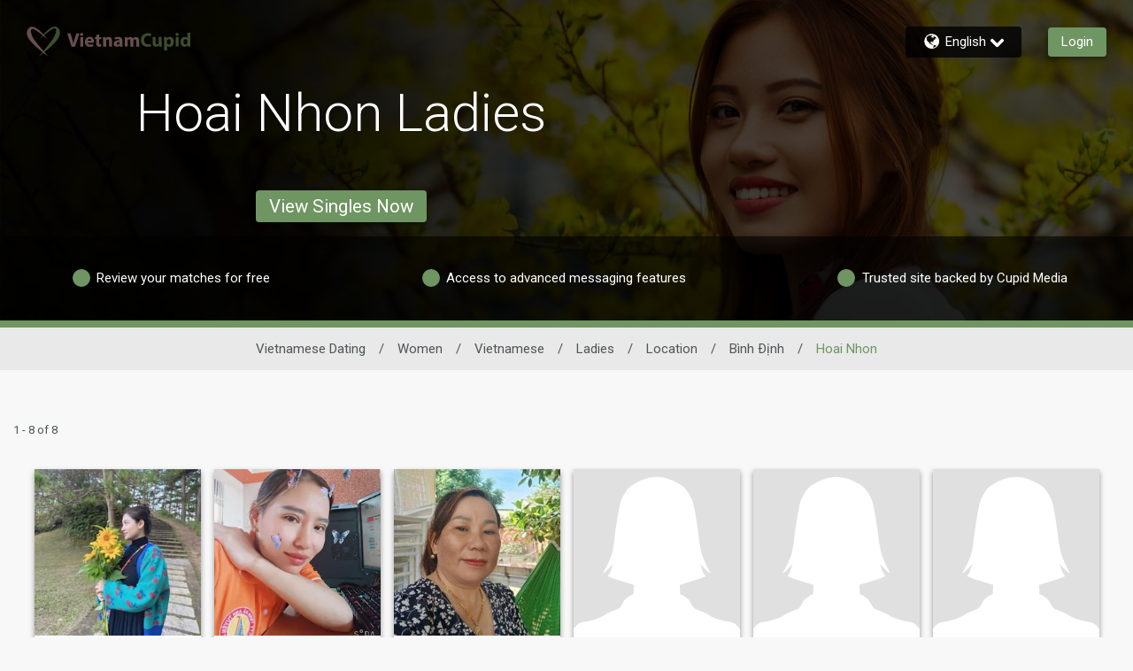

--- FILE ---
content_type: application/javascript
request_url: https://www.vietnamcupid.com/vgDuhiu0G/77RtA9/hxB/vBiEd47Ns/J79cQwQLSbbbVG9c/biVUdhwB/NEx/YIVhPbmQB
body_size: 175995
content:
(function(){if(typeof Array.prototype.entries!=='function'){Object.defineProperty(Array.prototype,'entries',{value:function(){var index=0;const array=this;return {next:function(){if(index<array.length){return {value:[index,array[index++]],done:false};}else{return {done:true};}},[Symbol.iterator]:function(){return this;}};},writable:true,configurable:true});}}());(function(){Eb();Wfd();ZId();var Nl=function cF(sg,Fg){var BY=cF;while(sg!=QS){switch(sg){case Cd:{Af=fF-nf+sF*dg+JP;p7=lj*EY*fF-vO-nf;fh=M7+vO+sF*nf+Xf;rc=Xf*nf*M7+sF*vO;sg=wm;m7=sF*M7+JP+fF+lj;LN=lj-Xf+vO*sF+nf;UN=sF*JP+M7*Xf+x0;Hj=lj*vO*nf-M7*Uc;}break;case AE:{Dl=lj+fF*vO+nf;LZ=Xf+nf*dg*JP+vO;jZ=JP*sF+dg+x0*fF;hj=vO*fF+nf*M7*lj;bY=sF*nf-Xf*Uc;Ej=EY+fF*dg+sF*Xf;sg-=jr;}break;case TP:{JN=JP*lj+vO*Uc*nf;sg-=m2;dN=lj-JP-vO+Xf+sF;Mw=vO*Uc*EY*JP*Xf;HO=vO*Uc*JP+x0*sF;}break;case CS:{sw=EY*sF-nf*vO+dg;VZ=Uc+sF-Xf-M7+fF;rj=sF-lj+JP*M7*Uc;sg+=jC;GY=x0*fF*M7-dg-JP;}break;case FH:{sg=A;Pj=dg+vO+M7*fF+sF;NO=lj+vO*sF+x0*Uc;PV=Xf*JP+x0*dg*fF;Bh=dg*sF+JP+nf-Xf;df=sF*x0-M7+JP;E0=Xf-vO*x0+dg*sF;}break;case mH:{Jw=vO*sF+JP*x0*lj;Hf=Uc*fF*lj+JP+sF;Xx=sF*dg-fF-M7+vO;sg=K6;jN=lj*sF-Uc-vO;tF=nf-fF+x0+M7*sF;c0=dg*sF+fF+nf-EY;vV=EY+nf-M7+sF*vO;}break;case M3:{while(CX(LF,wV.length)){var Fc=bg(wV,LF);var QN=bg(gg.L2,Zg++);mY+=Il(cH,[OO(NF(jc(Fc),jc(QN)),NF(Fc,QN))]);LF++;}sg=lI;}break;case kI:{Bc=vO*x0+sF-JP-lj;Pg=Xf*fF-vO-EY*M7;Mf=JP+M7+sF-Uc;sg-=Mr;AN=sF+Xf+lj*M7;}break;case vm:{AP=lj*fF-M7-nf+sF;sg-=qQ;vw=Uc+vO*Xf*fF-sF;EO=Uc+fF+dg+EY*sF;AY=R7+EO+RV;zY=Xf*lj+nf*sF-x0;}break;case M6:{NN=x0+lj*M7*nf-Xf;Eg=Xf*JP*fF+Uc;sg=F6;Qh=nf*sF+fF+JP*x0;fV=dg-fF+nf*sF*Uc;hV=sF*M7-lj-vO+Xf;}break;case JQ:{sg-=XE;VN=M7*sF-nf-JP-Xf;tN=M7*fF*Xf-vO;zN=JP-M7+vO*sF-dg;GN=dg*sF-x0-lj;PX=sF*JP+fF-M7-dg;}break;case U9:{mg=dg*sF+x0*Uc*vO;H7=vO*Xf*M7*EY+sF;ng=sF-Xf+dg*vO*JP;ZZ=fF+EY+vO+sF*dg;MV=lj*sF-JP*Xf-Uc;L7=EY*JP*sF-vO-lj;sg=tP;Yj=nf+vO*fF+sF;UO=M7*x0*fF+sF*EY;}break;case Cr:{sg-=pI;kh=[[Rx(vg),Uc,lj,Rx(M7),Rx(Uc)],[jj,jj,jj],[Wh,jj,Rx(Xf),Rx(EY),Rx(Xf)],[],[QV,dg,Rx(TY)]];}break;case EQ:{lZ=nf+dg-x0-Xf+sF;VF=JP*lj*vO+nf-M7;Y0=Xf-JP*M7+vO*sF;sg+=jd;NZ=vO*sF-M7-fF+JP;sV=lj*vO+M7+sF*nf;gh=sF*vO+nf+lj+fF;}break;case H3:{Sf=lj+fF*JP+M7;fl=lj+dg+fF*JP-Uc;w0=dg*Xf+vO*nf+sF;sg-=rd;vX=dg*JP+M7*EY*lj;mM=lj+dg+nf*M7*Xf;nV=EY*M7*nf+Xf+sF;}break;case KS:{sg=QS;for(var Ow=jj;CX(Ow,c7.length);++Ow){MX()[c7[Ow]]=l0(Qx(Ow,JP))?function(){return Y7.apply(this,[j2,arguments]);}:function(){var PM=c7[Ow];return function(hh,WF){var Jf=Bx(hh,WF);MX()[PM]=function(){return Jf;};return Jf;};}();}}break;case H6:{Zh=x0*sF*EY;RY=vO*sF+x0-EY-fF;sg=D;Ex=nf*JP+sF*Xf+x0;NX=lj-Xf+sF*nf+Uc;}break;case Yd:{sg-=YP;qZ=fF*M7-vO-x0+nf;Gx=lj*fF*Uc+sF*x0;zl=sF*nf-vO-lj+dg;sf=vO*Xf*fF-sF-dg;BX=M7+EY+sF*dg-fF;gf=Uc*dg*fF-Xf-nf;}break;case IE:{sg+=t9;for(var xw=Qx(cf.length,Uc);jf(xw,jj);xw--){var pY=Z7(Qx(mx(xw,gM),Ol[Qx(Ol.length,Uc)]),gY.length);var ZY=bg(cf,xw);var F0=bg(gY,pY);nj+=Il(cH,[OO(jc(OO(ZY,F0)),NF(ZY,F0))]);}}break;case OH:{Oj=lj*sF+Uc-JP-nf;kN=lj*fF*EY-Uc+M7;sg+=J9;QF=lj*sF-dg-nf;hg=nf*EY*vO*dg+M7;}break;case NH:{mF=dg*sF+vO*M7;YF=M7*sF-EY-Uc+fF;CN=vO*sF-Uc-nf*EY;Nh=sF*x0+vO+JP*dg;mw=fF*Xf*nf+vO*JP;lw=sF*dg-lj*M7-JP;sg=fE;}break;case Y3:{sg=I6;XO=fF+vO+sF*Xf+EY;qg=dg*sF-fF*vO*EY;kk=vO*sF+Uc+nf*dg;lA=lj*Uc*fF+Xf*x0;}break;case L4:{sg=zr;KT=dg*nf+x0+JP*sF;QL=JP*Xf*nf*vO;bG=lj-EY*M7+sF*x0;LR=sF+lj*fF+dg;Ss=EY+Xf*sF+vO-x0;JU=fF*x0*Xf+EY*JP;}break;case mI:{QW=vO*fF-lj-Xf+dg;zW=Xf*sF-EY+lj*nf;sg=xP;dL=JP*Xf*vO+sF;wk=x0*Xf*EY*fF-dg;Hv=fF*Xf*M7*Uc-lj;nA=nf*fF+Uc+x0*sF;}break;case v3:{bT=sF*M7-EY-nf-Xf;sg=rP;fR=sF*M7+fF+Xf+dg;UK=vO*nf+fF*EY*dg;DU=M7*lj+nf*sF+Uc;}break;case ZE:{V1=x0*vO*dg*Uc+fF;sg=fQ;IR=Uc+EY*JP*vO*M7;RV=Uc-nf+dg*lj*M7;Qs=M7*x0*dg-EY-Uc;wR=sF+dg+fF*vO;Tz=sF*dg-EY-Xf+nf;}break;case Yb:{SA=nf+Xf*sF-lj-M7;PB=fF+sF*vO+nf-dg;OA=dg*nf+JP*sF-lj;zU=x0+sF*M7-lj*JP;FW=nf*Uc*sF+Xf-fF;Vk=fF*lj+JP*dg*M7;sg+=xS;}break;case lI:{return mY;}break;case WQ:{sv=JP-x0*Uc+EY*sF;CD=fF+sF*M7;Jp=Xf*sF+JP+vO+fF;sz=nf*sF-dg-JP-Uc;sg=vb;rK=nf+sF+dg*lj*M7;LU=JP*Xf+sF*M7;}break;case Fb:{ck=nf*fF*Uc*EY-Xf;BW=JP+sF*dg-Xf-x0;sg=P3;VK=EY+x0*sF;Yp=x0-dg*EY+JP*sF;Rk=JP*lj*dg-nf-EY;rk=dg+nf*sF;YR=fF*lj-M7+sF;}break;case hd:{if(CX(Ep,Rq[jA[jj]])){do{bL()[Rq[Ep]]=l0(Qx(Ep,Uc))?function(){Uk=[];cF.call(this,cE,[Rq]);return '';}:function(){var vp=Rq[Ep];var Vn=bL()[vp];return function(cT,UA,dG,fG){if(rA(arguments.length,jj)){return Vn;}var Pz=cF(mP,[cT,UA,G1,fG]);bL()[vp]=function(){return Pz;};return Pz;};}();++Ep;}while(CX(Ep,Rq[jA[jj]]));}sg-=gd;}break;case gr:{sg-=xb;cp=JP+Xf+fF*nf;OU=vO-nf*JP+sF*M7;FD=M7*JP*Xf-vO*nf;Kq=dg-JP+fF*nf+Xf;NB=vO+x0*M7*lj;AW=sF-Xf+EY*fF*lj;}break;case zm:{GL=vO*JP*Uc-x0+sF;IG=Uc+Xf*sF+fF+nf;xG=fF+Uc+M7*sF-nf;bW=Xf+sF*dg-x0+JP;sU=fF*x0*lj-nf-M7;sg+=Km;}break;case YC:{vO=Uc*M7-EY+x0;nf=x0+JP*Uc-EY;dg=JP-EY+nf;lj=Uc*JP+nf+vO-dg;sg=bb;}break;case W9:{GK=vO*sF-M7*lj*Xf;LA=fF*Xf*nf-vO+Uc;sg=x6;rG=Uc*dg*sF-JP;Bp=vO*sF+M7-dg-EY;zM=sF+lj*Uc*fF-x0;}break;case HE:{QK=Xf-nf+sF*dg-fF;Zk=fF*EY+Xf+nf+lj;Ws=Xf*lj+JP*M7*x0;sg=MQ;ZU=fF*lj+vO+x0+sF;vk=JP+x0*dg*lj;mB=x0*JP*fF-Uc;}break;case Q8:{Xq=vO*M7*dg-JP-fF;Wp=sF*Xf-lj*Uc;Ik=Uc*M7*sF+dg*JP;RM=x0+vO+M7*sF;pk=x0*lj+sF*dg;sg+=Ob;RB=x0+EY*fF*lj-dg;CU=M7*lj*dg-JP-Uc;KD=lj*vO+dg*fF+JP;}break;case vb:{sg-=zC;Fv=fF*nf*Uc+JP;fk=sF*vO-M7+dg*Xf;XK=sF*EY-JP+M7+x0;LM=vO+nf*M7*JP-lj;Xz=nf*fF-Xf+lj+JP;Hq=fF+x0*lj*nf-Uc;}break;case fE:{K1=fF-EY-lj+dg*sF;bB=dg+sF*M7+Xf*JP;kq=M7*sF-vO*nf+Xf;sg=FH;I1=fF*Uc*x0*JP;Pk=dg*vO*M7-nf-JP;c1=sF*JP*EY-vO-fF;Fs=sF*nf-Xf*Uc-fF;}break;case mQ:{sg-=UH;tA=x0*Xf*EY+dg-nf;MD=vO+dg-lj+fF-x0;Ez=lj*x0+nf-Xf*Uc;cA=EY+M7+JP+Xf;Xs=JP*x0+EY+M7-Xf;nR=nf+JP+EY+dg;mW=lj+x0-EY;}break;case E9:{for(var SU=jj;CX(SU,NU[rT()[Ak(jj)].apply(null,[TY,MB,l0(l0(Uc)),M7])]);SU=mx(SU,Uc)){(function(){var JM=NU[SU];var WK=CX(SU,Fk);Ol.push(cK);var tk=WK?KB()[Ap(jj)](I3,l0(l0([])),Uc,x0):rT()[Ak(Uc)](AD,tq,wn,GB);var gW=WK?B8[KB()[Ap(EY)](W8,l0([]),XR,TD)]:B8[KB()[Ap(Uc)](pb,l0(l0({})),vA,pU)];var PA=mx(tk,JM);s4[PA]=function(){var tp=gW(Mp(JM));s4[PA]=function(){return tp;};return tp;};Ol.pop();}());}sg-=Sb;}break;case tP:{RR=lj*nf*dg+JP;PL=sF*lj-nf*vO*Uc;wU=Xf*sF+x0*fF+M7;sg=Y3;Wn=dg+nf*sF+EY-lj;}break;case Hd:{tv=JP*lj*vO+sF*Xf;RA=fF*Xf*vO+lj-sF;sg-=j8;ND=EY-Xf+M7*sF;Bk=vO*sF+EY+nf-Uc;NR=Xf+vO*dg*lj-M7;}break;case Wd:{mL=vO*nf+x0*sF+fF;Ks=lj*vO*EY*JP+fF;lD=Xf+dg*sF-JP*fF;zn=lj*sF+Xf-fF+M7;vB=EY*fF*vO+Xf;sg+=Wm;hG=Xf*x0*JP*lj-fF;}break;case z2:{sg-=h9;lR=lj+Xf-M7+sF*JP;ED=EY*JP*fF+dg+lj;wG=lj*nf+EY+x0*sF;kW=x0+vO*M7*dg-nf;FK=Xf*Uc*sF-M7+fF;Jv=sF-JP+fF*vO*Uc;}break;case SC:{sL=JP*EY+Uc+sF*nf;Rv=nf*EY+vO*lj*dg;CW=sF*dg-Uc+M7*lj;CT=x0*fF*nf-sF+Xf;Kv=nf*Xf-x0+sF*M7;sg=Yb;}break;case r3:{Rs=sF+fF*EY*nf-lj;kB=dg*sF+x0-M7;sg-=hd;pA=fF*vO+dg+lj*Xf;zz=x0*dg*fF+nf*lj;Dk=Uc+lj*M7*x0*EY;}break;case zE:{sg-=Kb;kM=sF-JP+fF*nf*EY;VU=JP+M7*sF-dg*nf;ML=x0*JP-dg+fF*nf;xR=sF*dg-nf-vO*M7;tR=lj*M7*dg+Xf*JP;hv=fF+sF*vO+EY;YG=Xf+x0+JP*sF-fF;fs=M7*fF+EY+JP+nf;}break;case nm:{k1=nf*fF-EY+x0-Xf;Lk=fF*M7+lj-JP*dg;Dp=fF*nf+EY*x0-M7;AK=EY+JP+nf*fF-M7;sg=WQ;np=lj*nf+fF*Xf+vO;qp=nf*fF+x0;QB=dg*Uc*EY+M7*sF;}break;case X6:{Js=x0-Uc+EY+fF*dg;sg=jb;nW=Xf+sF*M7+lj*Uc;j1=dg*M7+EY*fF;Rp=x0+lj*nf*Uc*vO;hK=nf+Uc+fF*lj*EY;Np=x0*sF-fF-JP-M7;}break;case z3:{ST=lj-Xf+EY*fF*vO;EW=fF*vO*x0-lj-nf;ls=JP*x0*dg*nf-fF;OL=lj*sF-nf+Uc+JP;sg+=F;Dv=lj-vO*Xf+sF*dg;IB=dg*x0*fF-vO+M7;Zn=Uc*JP+EY+dg*lj;}break;case jb:{Bs=lj*dg*Xf+x0-nf;sg+=l2;rD=lj*JP+fF*nf+x0;NG=M7*Xf+vO*sF;jD=JP+vO+x0+fF*M7;Mq=vO+sF*Xf-x0+M7;}break;case n8:{gq=vO+x0+lj*dg*M7;Wz=JP-EY+dg*Uc*fF;sg-=vm;DD=lj-M7+Uc+JP*fF;vz=JP-Xf+M7+fF+sF;F1=dg*vO*M7+lj*nf;MW=lj*sF*Uc-EY-fF;IK=M7*sF-x0+dg-fF;}break;case Rr:{QV=JP+vO+EY*dg-x0;Ip=JP*nf+dg-EY*lj;sg=mQ;vg=JP-nf-Xf+vO+lj;Nn=vO*lj-JP-fF-M7;}break;case P:{sg=HC;Kz=sF*vO+dg*Xf+nf;lL=M7*dg*lj+Xf;dR=lj-Xf+dg*fF;sR=lj*fF-Xf-dg;}break;case Ob:{RU=M7*lj+JP*sF+EY;Op=sF*lj+dg*Uc-fF;sg=OQ;ln=lj*M7+sF*Uc*dg;JL=JP*sF+nf+Uc+Xf;LD=Xf*M7+fF*lj-x0;}break;case m4:{vR=vO*lj+Xf+x0*sF;sg-=j2;SK=sF*dg+lj+x0*vO;GM=lj*M7+EY+dg*sF;Mv=dg*EY*M7*x0+Uc;}break;case OE:{sg=QS;return cF(PQ,[nj]);}break;case LP:{Lq=fF*EY*dg-M7+JP;Ov=vO-lj+M7*sF+x0;OK=dg*M7*lj+vO-x0;Ps=lj-Uc+nf*sF+dg;n1=sF*vO-Uc+JP*EY;fB=dg*sF+M7*Xf;QD=JP*x0*lj*Xf+nf;sg=kC;fU=Xf*fF*M7+lj+nf;}break;case sH:{sg=ZQ;var Uq=jj;while(CX(Uq,mD.length)){var TK=bg(mD,Uq);var Hk=bg(EB.J3,DA++);MA+=Il(cH,[OO(jc(OO(TK,Hk)),NF(TK,Hk))]);Uq++;}}break;case R4:{sg=tC;while(UT(Xv,jj)){if(GA(cU[jA[EY]],B8[jA[Uc]])&&jf(cU,wq[jA[jj]])){if(CR(wq,Uk)){Zv+=Il(cH,[VA]);}return Zv;}if(rA(cU[jA[EY]],B8[jA[Uc]])){var AT=Iq[wq[cU[jj]][jj]];var Yk=cF.apply(null,[mP,[cU[Uc],Xv,AT,mx(VA,Ol[Qx(Ol.length,Uc)])]]);Zv+=Yk;cU=cU[jj];Xv-=Y7(fC,[Yk]);}else if(rA(wq[cU][jA[EY]],B8[jA[Uc]])){var AT=Iq[wq[cU][jj]];var Yk=cF.apply(null,[mP,[jj,Xv,AT,mx(VA,Ol[Qx(Ol.length,Uc)])]]);Zv+=Yk;Xv-=Y7(fC,[Yk]);}else{Zv+=Il(cH,[VA]);VA+=wq[cU];--Xv;};++cU;}}break;case YQ:{tB=M7+sF*nf+fF;mq=JP+vO+dg+Xf*sF;cL=JP+sF*dg+vO-Uc;BL=JP+sF*dg-vO-fF;sg-=PE;ZA=JP*Uc*sF-x0;jG=x0*sF+fF+lj*nf;}break;case V:{mp=x0*dg*vO+M7;sg=RQ;gL=JP*M7*lj+Xf*EY;MB=lj*sF-Xf-M7-dg;cK=fF*dg*nf-sF*lj;}break;case F6:{mk=sF*vO+JP-lj;FU=vO*sF-nf+dg*M7;IU=EY*vO*fF+Xf-JP;XD=fF*JP+nf*sF+dg;sg=xS;gU=lj+sF*vO*Uc-JP;}break;case db:{var mY=mx([],[]);var Zg=Z7(Qx(Xp,Ol[Qx(Ol.length,Uc)]),U1);var wV=w1[zB];sg=M3;var LF=jj;}break;case lC:{BA=vO*nf*dg-M7*EY;wA=sF*vO-x0+lj*JP;ZB=sF*dg-EY*x0*M7;sg+=V;Vz=Xf*Uc*EY*nf*dg;fq=Uc+fF+sF*M7-x0;r1=M7+fF+nf+vO*sF;jn=sF*dg-fF+EY*nf;}break;case WI:{qU=Xf+vO*sF+dg+lj;mG=fF*x0+lj+Xf*sF;sp=vO+lj*EY*fF+M7;Vq=x0+fF*EY*M7-JP;Xk=M7*fF+x0+Uc-JP;Gq=x0*JP*vO+sF;nK=vO+fF*lj+EY-Uc;Q1=EY*Uc*fF*vO;sg=A4;}break;case X3:{MT=dg*EY*M7-Uc+sF;zq=fF*lj-Xf+vO;TW=vO*sF+JP*Uc*dg;sg-=VP;VD=JP-sF+x0+fF*vO;cB=EY+M7*fF*x0*Uc;dU=Xf+sF+dg+lj*nf;J1=dg*vO+x0+sF;xT=x0*vO*M7+EY*Xf;}break;case RQ:{tq=fF+sF*vO+x0*dg;GB=x0*fF*EY-M7*Uc;sg=w4;pU=Xf*JP+sF+nf-lj;TD=JP+sF+lj+nf*M7;Gs=JP*EY*dg-Xf+vO;}break;case H4:{pn=JP*sF-vO;bq=sF*lj-M7*JP+fF;sg=x3;WB=M7*sF+lj+JP;gk=vO-x0+sF+JP-nf;mz=vO*sF+Xf*nf;OW=nf*EY*x0*dg-JP;}break;case V3:{sg=QS;while(CX(DB,rq[ER[jj]])){GR()[rq[DB]]=l0(Qx(DB,dg))?function(){qR=[];cF.call(this,K3,[rq]);return '';}:function(){var Tn=rq[DB];var PK=GR()[Tn];return function(Sv,cR,gA,bU,SL,sq){if(rA(arguments.length,jj)){return PK;}var qv=PT.apply(null,[jE,[Sv,cR,gA,Ln,dz,HU]]);GR()[Tn]=function(){return qv;};return qv;};}();++DB;}}break;case AC:{sg-=NI;gB=vO*nf*x0*Uc-JP;ZR=EY+sF+fF*Uc+JP;PW=M7+dg*x0*Uc*JP;TB=sF*Xf-M7+lj-vO;WR=Xf-sF+vO+M7*fF;TA=fF+JP*EY+sF+Uc;gK=Uc+Xf*sF-vO*JP;}break;case qr:{Jn=lj+vO-dg+sF-M7;GD=lj+EY-dg+sF;sg+=zH;hU=fF*x0*JP*Uc+M7;dD=EY*M7*fF-dg-x0;NK=M7*vO*dg+EY+lj;dk=sF*dg+JP+M7+lj;zA=JP-dg-Uc+fF*nf;}break;case PC:{var fT=Fg[AH];var Xp=Fg[Rm];var jp=Fg[xr];sg=db;var zB=Fg[dP];}break;case m9:{sg=k3;T1=JP*vO*EY*Xf+M7;Un=lj+fF*EY*vO-dg;hq=fF+nf*sF+JP;Gv=dg*sF+vO+x0-Uc;}break;case D:{dT=lj*fF*Uc-nf;SR=Xf*sF+x0-vO*dg;sg=xE;KA=JP*sF-fF+M7-nf;pB=nf*sF-dg+M7-JP;qz=sF*M7-nf+dg;hs=nf+M7-x0+sF*JP;}break;case Y2:{SW=fF+sF*M7+dg*x0;l1=x0+vO*sF+fF*EY;AL=sF+Xf*fF+M7;YA=sF+vO+Xf*fF;kA=fF+JP*nf*M7-EY;sg=V6;fA=JP+M7*fF+lj-Uc;}break;case cE:{var Rq=Fg[AH];sg=hd;var Ep=jj;}break;case xP:{sg=F3;DK=x0+vO*fF-Uc-Xf;qq=dg*sF-fF+x0-M7;Ok=M7+vO*fF-EY-nf;UW=fF*dg-M7*nf+lj;HA=JP+vO*fF+x0-nf;B1=Uc*JP+fF*vO-EY;}break;case XE:{kD=dg*fF*EY-M7+x0;CL=sF*vO-Uc+x0*Xf;sg=qQ;tK=dg*EY*fF-M7-vO;QG=JP+x0*lj*M7*EY;}break;case b4:{Ol.pop();sg=QS;}break;case rP:{pR=lj*Uc*M7*vO+JP;UB=Xf-dg-fF+sF*M7;sg=b6;WL=EY*lj+fF+dg*sF;hD=x0*dg*lj+sF+nf;nn=lj*sF-vO-fF*nf;Z1=EY+sF*dg*Uc+fF;tD=fF*lj+EY+x0*Xf;m1=dg*sF-fF-vO-JP;}break;case Km:{qL=Xf+vO*EY*x0*nf;mR=Uc-Xf-fF+sF*M7;OD=JP+M7*dg*lj+Uc;Tk=Uc-dg+nf*fF*EY;hB=sF*JP+fF+nf*x0;sg-=rr;mU=M7*sF-fF+JP*Uc;mA=lj*JP*M7+Uc-nf;Dz=Uc*fF+dg*M7*lj;}break;case kC:{JB=fF*x0*dg-vO-Uc;cs=vO*sF+nf+EY+M7;nL=lj+nf+sF*x0+EY;SD=EY*fF*M7-x0*nf;EA=lj*EY*fF+JP;sg=vm;N1=vO+nf*Xf*JP*M7;}break;case P8:{BM=x0*M7*JP*Xf;DR=x0+sF+Xf+fF*M7;YB=vO*lj*nf+EY*sF;Cz=JP+dg-Xf+sF*x0;hz=Xf+fF*x0*dg-M7;cq=sF*nf+x0*EY*lj;HT=sF+M7*nf*dg-Uc;sg-=Ed;Jz=sF+fF*dg-nf;}break;case l6:{sg-=Bd;return BU;}break;case PP:{qM=sF*Xf-dg-EY*vO;RD=M7*JP+x0+dg*sF;Os=Xf*nf+vO+fF*dg;Ts=x0+lj+M7+nf*sF;sB=lj-JP+M7*fF*Xf;sg=lC;ID=Xf*sF+lj+fF*EY;jk=EY+x0*vO*Xf*nf;vq=Xf-Uc+M7*fF*EY;}break;case zr:{zK=M7*sF-EY+Xf-dg;VL=EY*Uc+nf*sF-M7;x1=lj+M7+sF*vO+fF;Hs=dg*Xf*vO+fF-lj;bz=fF*nf*x0-lj;tW=sF+M7*nf*dg+x0;WW=Uc-nf+x0*sF;sg=sP;}break;case OQ:{f1=JP*sF+Uc+fF-dg;sg+=LC;CG=vO+Uc+nf*sF+M7;En=lj*Xf+fF*dg*x0;hp=vO+dg+JP*sF-EY;Us=x0+EY+vO+JP*sF;}break;case Jr:{var QA=Fg[AH];sg=QS;gg=function(sW,Xn,KK,xk){return cF.apply(this,[PC,arguments]);};return CA(QA);}break;case k3:{sg-=wb;Tq=EY+nf*sF+Xf+M7;ZW=vO+fF*Xf*M7+dg;Zs=M7+dg*nf*lj-Uc;Cs=EY-fF+nf+vO*sF;UL=fF*EY*vO+sF+Xf;rs=vO*M7*Xf*EY;}break;case B9:{sg=k8;bR=Xf*dg*vO-x0*Uc;rz=dg*JP*nf+EY*vO;VT=EY+dg+fF+sF*vO;KW=Xf+sF*dg+nf-fF;}break;case vS:{As=Xf+Uc+EY*sF+JP;TM=dg+vO*sF+M7*nf;nD=Xf*dg+M7*sF+nf;Wq=Xf*EY*Uc-x0+sF;Fn=lj*Xf*x0*M7-Uc;QU=JP+fF*vO-Uc+x0;sg+=O6;}break;case fQ:{Bn=M7*sF-EY*Xf-lj;vs=JP*sF+Xf+lj;Jk=JP*sF+EY+fF;sg-=WP;KU=dg+fF+EY+nf*sF;qn=dg+vO+fF*M7+Xf;vT=Xf*sF+fF-vO*nf;}break;case F3:{sK=fF*vO+x0-JP+nf;GU=Xf+fF*vO-Uc+EY;sg+=d8;OB=M7*vO*JP-lj;mK=Xf*M7*dg+EY*lj;OR=EY+M7+vO*fF;sA=dg-fF+lj*sF-EY;}break;case Sd:{Iz=vO*nf-Uc+sF*M7;vL=M7*sF+EY*Uc*vO;FA=sF-x0+nf*dg;NT=JP*fF-x0-vO*dg;dv=sF*dg-vO+EY*fF;sg=z3;}break;case xS:{VR=sF*Xf-lj+nf+EY;NA=lj+Xf+vO*sF-nf;kU=Uc*M7+sF+nf+fF;Ck=lj+JP-vO+fF*M7;JA=Uc*M7*sF-vO+JP;sg=Hd;}break;case Hr:{sg+=UC;Ev=Xf*nf*M7+fF-EY;Ms=EY*sF-fF-JP*x0;qk=lj*M7+vO*sF;MU=nf*vO*x0+dg;Kn=x0*fF-JP+lj*nf;Nk=M7-EY+sF*dg+lj;}break;case pm:{gs=sF+M7*fF-JP;R1=M7*lj*vO-x0-EY;lk=JP*sF+Xf*EY;Mz=Uc+sF+M7+fF*dg;sg=L4;Iv=Xf+vO*JP+M7*sF;Kk=EY+vO*lj*M7-nf;}break;case UE:{var NU=Fg[AH];var Fk=Fg[Rm];sg=E9;var Mp=Il(pI,[]);Ol.push(gL);}break;case rr:{fL=Xf+vO*sF-fF*JP;YK=nf+lj-dg+M7*sF;XL=M7*sF-vO+JP*dg;tG=sF*vO+Xf+lj*x0;lp=vO*lj*JP-EY+fF;sg=U4;xB=M7*sF-EY*dg-Uc;}break;case rb:{lK=dg+Uc+EY+lj*nf;Nq=vO+EY*dg*Xf-x0;sg=WH;rB=nf+dg+JP*lj;lB=M7*lj+JP+EY+Uc;EU=dg*vO*Uc-EY;gp=vO-lj+x0*M7*Xf;kz=lj+fF-x0+EY+Xf;rp=x0*Uc*lj+fF;}break;case RE:{Aq=vO*sF+EY+nf*Xf;PG=Uc+M7*x0*JP-fF;jv=dg*sF-Uc+M7*vO;gD=sF*vO+dg+lj-x0;lv=x0*M7+JP+sF*Uc;lT=nf*Xf*x0*lj-vO;Oz=sF*lj+Xf*M7-fF;sg+=ZI;M1=fF-Xf-dg-Uc+sF;}break;case nd:{qs=fF+lj+nf*Uc+JP;dq=fF+vO*Xf-x0+M7;sg-=ZS;wv=JP-EY-dg+lj*vO;zp=Xf*lj+EY*M7+Uc;jU=dg+EY+x0+fF+lj;}break;case K3:{var rq=Fg[AH];var DB=jj;sg=V3;}break;case d8:{sg=Y4;Ls=JP+sF*dg-x0*EY;VB=x0+JP*sF;YD=fF+dg+sF*JP+vO;xz=dg*x0*fF+sF-JP;WM=dg+sF*M7-lj-vO;Mn=JP+sF*nf+x0+M7;}break;case rH:{vA=vO-Uc+dg*lj-nf;AA=x0*fF-M7+vO-Uc;R7=Xf+nf-Uc+vO*dg;MR=nf*lj+M7-Xf+fF;wn=fF-Uc+nf*x0;sg=rb;}break;case V6:{pK=fF*Xf+dg+JP+sF;sg-=X3;kK=fF*vO-x0-dg-Xf;HW=lj*vO+sF*x0+nf;Av=vO*JP*lj+M7*Xf;vD=sF*JP-M7-vO*nf;}break;case xr:{LT=lj+sF*vO+dg;cz=nf+sF*dg+M7+Xf;Up=fF*x0*M7+dg-nf;cD=sF*vO+JP-fF*Uc;Uv=fF+dg*nf*lj;sg+=AI;}break;case P3:{sg=QS;VG=vO*lj+sF*x0+fF;nq=x0+sF*Xf-EY*Uc;tT=nf*sF+EY-M7*fF;}break;case TQ:{Tv=dg*M7*nf-Xf;CB=lj+Xf*EY+dg*fF;Cp=sF*Xf+vO-JP-dg;sg=U9;js=x0*fF*dg-nf+M7;}break;case IS:{LK=M7*Xf+fF*dg;Rz=M7*fF+nf-Uc-vO;BK=nf*sF-Xf-JP-dg;hA=fF+M7*dg*lj-Xf;kp=dg-nf+fF*lj+Xf;sg=IQ;}break;case FI:{TY=EY*x0+M7+Uc;EG=Uc*M7-Xf+vO+JP;Wh=EY+JP-x0-Uc+dg;Bz=Xf+vO+Uc+x0*nf;sg=g6;IT=JP*dg-x0+Uc+EY;RK=JP+Xf+fF+M7;vU=Uc+JP*nf+fF+x0;mn=Xf+dg+lj*EY+fF;}break;case b6:{Yz=Xf+dg*sF-lj*Uc;xv=sF*dg-fF+JP*Uc;sg-=ld;An=sF*M7+dg-Xf*vO;JT=vO*Xf+sF*JP-dg;bn=Xf*lj+sF*dg-Uc;BB=lj*nf+JP*sF-Uc;xA=sF*JP+nf*M7;}break;case Ab:{sg=II;XT=Xf*sF-x0+JP+vO;hR=nf+sF*JP-EY-Xf;Pv=Xf*fF*JP-vO-x0;sM=vO+M7*sF-x0;fp=dg*sF-fF-Xf-M7;}break;case S4:{xL=vO+Xf*fF+nf*x0;q1=M7+vO+sF*JP+dg;sg=l2;Az=M7*fF+Xf*sF;zT=nf*sF+Xf*fF+vO;dn=fF*JP*Uc-nf;VW=x0+sF*dg-JP-M7;xs=nf*Xf*fF-x0*M7;lG=nf+vO*sF-fF;}break;case zP:{xn=sF-JP*Uc+x0+fF;RW=sF-x0+JP*M7;hT=fF*Uc+sF;sD=nf*M7+Uc+sF-dg;C1=sF*nf+M7*vO+fF;Hn=sF+dg*x0+lj-EY;Yv=vO*M7+JP*sF+nf;sg+=LI;kR=Xf-x0+EY+fF+sF;}break;case F8:{sg-=dP;fv=[Wh,Rx(Uc),nf,Rx(mW),JP,M7,Rx(EG),Rx(wz),cA,[jj],Rx(JP),nf,x0,jj,NW,Rx(JP),Rx(vg),Rx(XU),dg,Rx(M7),Rx(Xf),bK,Rx(Sz),MD,nf,Rx(wz),vg,Xf,Rx(tn),mW,rp,JP,lj,Rx(x0),Rx(EY),Rx(vO),Rx(nf),EY,cA,nf,Rx(mW),Rx(mW),Rx(EG),EG,wz,Rx(dg),M7,Xf,Rx(X1),MD,Rx(vO),dg,JP,Rx(x0),Rx(EY),vO,Rx(A1),fF,Rx(JP),Uc,Rx(Ez),zL,Rx(x0),JP,Rx(JP),Rx(Wh),Wh,Rx(x0),dg,JP,Rx(Bz),wz,dg,Rx(lj),mW,x0,Xs,Rx(Uc),Rx(JP),Rx(Wh),Wh,Rx(EY),x0,Rx(Xf),Rx(M7),wz,Rx(wz),Rx(Gn),rW,Rx(qA),jj,jj,Rx(nf),dg,Rx(Uc),Rx(Wh),Rx(lq),QV,Rx(nf),wz,Rx(x0),Xf,Rx(Xf),Rx(dg),TY,Rx(EL),AD,qA,jj,x0,Rx(nf),EY,Rx(dq),P1,Gn,vg,Rx(bK),Rx(dq),XR,QV,dg,Rx(TY),Rx(pz),NW,JP,Rx(nf),Wh,Rx(vU),jj,EY,Rx(mn),Uc,JP,mW,vO,Rx(Sz),EK,Xs,Rx(EY),wz,Rx(IT),EK,Wh,Rx(vO),mW,Rx(wz),x0,wz,bK,Rx(mW),Rx(Wh),Uc,nf,Rx(X1),fF,Rx(JP),jj,Uc,dg,Rx(vg),tn,Rx(xW),tn,vg,Rx(JP),Rx(x0),Rx(Xf),x0,Uc,bK,Rx(vg),Rx(nf),EY,vO,EY,JP,Rx(mW),nf,Rx(Uc),wv,Rx(vg),Rx(M7),Rx(HL),Rx(Uc),nf,Rx(JP),nf,Rx(cA),JP,mW,Uc,Rx(Ip),bK,EY,Vp,vg,jj,Uc,JP,Rx(EL),vU,Rx(EY),mW,jj,Rx(vK),rB,Rx(rB),vU,dg,Rx(mW),cA,jj,Rx(dz),rB,cA,Rx(dz),rB,Rx(rB),EU,wz,Rx(M7),Rx(mW),bK,Rx(mW),nf,Rx(Uc),Rx(vO),[Uc],Rx(wz),wz,Rx(x0),Rx(nf),Rx(EY),wz,Rx(AD),xq,Rx(M7),vO,Rx(vO),dg,nf,Rx(Uc),Rx(RK),zp,Rx(MD),vg,nf,Rx(U1),Ip,Wh,Rx(vO),Rx(dg),Ip,Rx(Xf),Uc,Rx(Ip),Ip,Uc,Rx(EY),Rx(Wh),lj,Rx(x0),vO,EY,nf,Rx(EY),Rx(TY),Rx(Uc),mW,vO,Rx(dg),Rx(nR),Ip,Rx(mW),JP,Rx(Sz),d1,Rx(vO),EY,Rx(vg),TY,jj,Rx(lj),nf,Rx(Uc),Rx(Sz),IT,jj,Rx(x0),x0,Rx(EY),vg,vO,Rx(tn),cA,Rx(Uc),Xf,Uc,Rx(XR),Gn,Ip,Rx(Ip),EY,mW,Rx(jU),X1,Rx(mW),bK,Rx(JP),nf,Rx(TY),Rx(EY),wz,Rx(vg),wz,Rx(mW),vg,Rx(M7),TY,Rx(Xs),nf,Rx(EY),Rx(M7),cA,Rx(cW),HL,Rx(dg),Rx(Vp),zL,Rx(x0),Uc,Rx(mW),vg,EY,JP,Rx(EY),wz,Rx(M7),wz,[jj],Rx(AD),P1,nf,Rx(M7),nf,Rx(vO),[Uc],Rx(qA),xq,Rx(vO),Rx(mW),x0,vg,Rx(vO),Rx(EY),M7];}break;case sm:{PD=x0*sF+Xf-dg*nf;UR=vO*fF+x0-lj-Xf;ks=JP*sF+vO+fF*Uc;BT=Xf*lj*dg-sF-nf;hL=Uc+vO*dg*Xf-fF;In=JP*sF+Xf*M7-nf;sg=mI;JK=vO*fF-Uc-M7+EY;}break;case vC:{FB=sF+dg-JP+vO*fF;LB=Uc-M7+Xf+vO*sF;pD=Xf*lj+dg*fF-EY;Bv=vO*nf-Xf+sF*dg;sg=SC;Qq=vO*x0*EY*nf+JP;Kp=dg*Xf*lj+vO-JP;IW=vO*Uc-Xf+nf*sF;}break;case x3:{jK=dg*M7*lj+x0-JP;cv=sF*lj+Uc-fF-M7;sg=EQ;TU=sF+x0*EY;Pq=M7-dg+JP+sF+Xf;}break;case q6:{Bq=lj*M7+nf+JP+sF;dW=fF+sF*nf-JP-Uc;zs=lj*Uc*vO*M7;rL=lj+fF+EY*Xf*sF;sg-=bS;}break;case sd:{var gM=Fg[AH];var nT=Fg[Rm];var nM=Fg[xr];var vn=Fg[dP];sg=IE;var gY=Qz[AA];var nj=mx([],[]);var cf=Qz[vn];}break;case A:{rv=JP*sF+Xf-M7-fF;E1=nf*JP*x0*dg+M7;H1=nf*sF+lj-fF;W1=Xf*x0*JP*vO-dg;jB=vO*sF-lj-JP-M7;sg=gS;hW=vO*sF-EY-dg+fF;gz=Xf*JP+nf*fF*EY;}break;case U4:{sg+=M8;ZL=vO+fF*lj+nf*EY;Lv=nf*sF+M7+vO*JP;rU=fF*lj-x0-nf+M7;PR=vO*x0*nf*JP+fF;YT=Xf*nf*fF-sF+lj;qD=nf*Xf+lj+M7*sF;}break;case A4:{tU=Xf*fF*JP+vO+nf;Ys=x0+dg*sF+vO-M7;sg=Hr;pW=fF*vO+JP*x0*EY;wT=EY*Xf+sF+fF+M7;tL=x0+dg+fF*Xf+JP;IA=vO+lj-dg+sF*M7;Wv=fF*dg-nf-M7*lj;Lp=EY+fF*JP-vO-dg;}break;case HC:{Gz=sF*Xf*Uc+lj-vO;mT=JP*sF+Uc+x0+fF;Ds=dg*nf*vO*EY+sF;sg=z2;AR=nf*sF+x0*M7-dg;qB=x0-Xf+sF*dg+lj;xK=fF*M7+vO*x0*JP;}break;case tm:{sg=IS;wW=lj+M7*sF;Qn=vO*x0-lj+sF+fF;Jq=sF+lj*EY*dg+Uc;KR=dg*nf*vO-lj-M7;}break;case XH:{AM=vO*sF-Xf-x0*JP;LL=EY*sF*JP-Xf;RT=nf*lj+fF*vO*x0;sg-=CC;Sq=sF*dg+M7+fF+JP;HG=dg+Xf*M7+sF*vO;D1=sF*x0+nf-vO+M7;}break;case qE:{zk=EY*lj*Xf*nf-sF;gn=Uc-fF+dg*sF-M7;QR=Uc*Xf+sF*vO-JP;Gp=Xf-M7+sF*nf;rn=dg*JP*M7-fF+Uc;xU=vO*fF+sF-JP+nf;sg=B9;Ek=Xf+vO*lj+sF*EY;}break;case gE:{sg-=A;zD=sF+JP+lj*nf+EY;Rn=M7*vO*x0*Uc;Vs=JP*dg*Xf-lj;Cv=EY+M7+dg*x0*nf;Wk=dg*Xf*nf+EY*x0;}break;case x8:{Ns=sF-EY+Xf*vO*M7;sg+=Od;XA=fF+JP*vO*dg-nf;nB=sF+dg+lj*JP*M7;Nz=Xf+lj+JP*sF+M7;NL=x0-JP+M7*sF+lj;Pn=JP*sF-dg+lj*fF;}break;case Pd:{Fz=x0*sF*Uc+M7*vO;TL=M7*sF-vO+x0-Uc;Qp=Xf*sF-JP-dg-x0;Lz=JP*EY-Uc+dg*fF;mv=M7*sF-Xf+JP+x0;sg=mH;nz=lj*dg*nf-EY+JP;DW=M7*Uc*sF+fF-nf;}break;case II:{kT=Xf*sF-EY+vO-lj;sg=pm;Cn=dg*sF+Xf+M7*nf;Zz=Xf+sF*nf+lj+x0;nU=sF*nf-x0*Xf-M7;}break;case I9:{rR=[[jj,Rx(wz),vg],[M7,Rx(Uc),Rx(dg)]];sg=QS;}break;case wm:{ET=nf-dg+vO*sF-fF;b1=sF*M7-lj+Uc-fF;qT=sF+fF*EY*lj-dg;ss=lj*vO*dg+nf;hn=Xf*EY*dg*lj+JP;sg-=Q4;}break;case jC:{sg=XH;Nv=JP+vO*sF-dg-x0;Sp=M7+Uc+x0*sF+vO;fK=EY+sF+nf*JP*M7;fD=JP+sF+fF*vO;GW=JP*lj*dg*Uc+EY;YW=x0*nf+EY+vO*sF;}break;case AI:{bs=lj-x0+JP*sF+fF;sg-=m6;pL=dg*JP*EY*vO-Uc;g1=vO+dg+nf*sF+Xf;vW=EY*x0*fF+sF+dg;pT=M7*sF+nf*Uc*dg;wL=nf+JP*sF+fF-dg;QT=Xf*fF*nf-M7-JP;}break;case w6:{sg+=YP;Es=sF-EY+nf*Xf*dg;KL=sF*nf-dg*M7+lj;BD=JP-EY+sF*dg;FR=sF*dg-M7*nf+Uc;qW=sF*nf-fF-lj-vO;}break;case Y4:{sg+=x6;S1=JP+nf*sF+vO*x0;bA=dg*M7+lj+vO*sF;lW=Uc+EY*Xf*sF+dg;XB=lj*M7*Xf-x0+sF;}break;case FP:{var BU=mx([],[]);wp=Qx(DL,Ol[Qx(Ol.length,Uc)]);sg+=vr;}break;case R9:{UD=nf*sF-EY-JP*x0;Eq=dg*fF*x0-M7*Uc;Dq=M7*sF-fF-EY-lj;sg=LP;WD=sF*x0+fF*JP-Xf;O1=fF*Xf*M7-Uc+lj;}break;case vE:{qK=nf-x0-lj+fF*dg;jT=EY*Xf*sF-M7-dg;wB=vO*sF-fF-JP*EY;sg+=Q9;bk=Uc+lj*x0+vO*sF;On=fF*EY+sF*vO;wK=sF*Xf-fF-vO+M7;}break;case k8:{gT=EY*JP*M7*Xf+vO;sg+=R8;KM=fF*dg-nf-lj+vO;p1=vO*fF+x0*dg;AB=fF*EY*vO-Xf-JP;}break;case Hm:{SB=dg*x0*nf-JP*M7;Is=Xf*sF+fF*EY+nf;Hp=M7+JP+sF*nf-dg;AU=sF+EY-M7+fF;Mk=sF*JP-x0+Uc-lj;lz=vO*fF-EY-lj+sF;HB=EY+x0*Xf+fF*vO;dp=lj*dg+vO+fF-Uc;sg=zP;}break;case g4:{sg+=jQ;lU=[Rx(dg),cA,fF,bK,Rx(vg),Rx(nf),EY,Rx(nR),Nn,Rx(dg),Rx(Xf),dg,nf,Rx(Ip),Ip,Rx(mW),nf,Rx(Uc),Rx(Sz),RK,Rx(bK),dg,nf,Rx(wz),TY,Uc,JP,JP,Rx(Gn),HL,Wh,Rx(Wh),jj,Rx(Wh),Uc,cW,Rx(wn),TY,[Uc],jj,jj,QV,Rx(lK),Ip,Ip,Rx(Xf),Rx(EY),Rx(bK),EY,bK,Rx(d1),fF,Uc,vO,Rx(Nn),Gn,Rx(Xf),bK,EY,Rx(cA),x0,Rx(Xf),Ip,Rx(Ez),tn,Xf,Rx(vO),TY,Uc,Rx(Ip),Wh,x0,Rx(wz),Uc,Rx(M7),Rx(nf),Rx(nf),EY,Rx(EG),Rx(x0),Rx(dg),x0,x0,Rx(M7),Rx(EY),mW,jj,Rx(M7),Rx(Uc),Rx(Xs),A1,Rx(M7),vg,nf,Rx(JP),Rx(EY),Rx(x0),Ip,Rx(wz),[EY],Rx(Uc),Rx(nf),JP,nf,Rx(wz),vg,x0,Rx(JP),Rx(M7),Nq,Rx(vO),wz,Rx(Wh),M7,Rx(mW),vO,Rx(Xf),mW,Rx(JP),Rx(EK),tA,jj,Rx(mW),vg,Rx(AD),Vp,cA,Rx(TY),nf,x0,jj,x0,[EY],Rx(Ez),Sz,[jj],qA,tn,Rx(tn),Rx(rB),XR,[Xf],Rx(pz),NW,JP,Rx(lB),cA,Rx(cA),EU,dg,x0,Rx(gp),kz,EY,Rx(wz),wz,Rx(M7),Rx(Sz),zL,XR,Rx(x0),vO,Rx(Xf),Rx(TY),vg,Uc,Rx(M7),Rx(Uc),Rx(Wh),cA,Rx(vO),Rx(nf),Rx(Uc),tA,Rx(vg),Rx(vg),dg,Rx(lj),Uc,vg,Rx(vg),vg,vg,Rx(vO),Rx(cA),Rx(x0),JP,JP,cA,nf,Rx(mW),Rx(mW),jj,Rx(rp),dg,[jj],Rx(Xs),[Xf],EY,JP,Uc,vO,M7,Xf,Uc,Rx(nf),Rx(vg),Wh,Rx(vO),Rx(EY),wz,Rx(wn),Bz,Ip,jj,Rx(wz),vg,M7,jj,bK,Rx(Xf),Rx(mW),A1,Rx(EY),Rx(JP),Rx(dg),Rx(EY),Uc,Wh,Rx(tn),jj,x0,M7,JP,Rx(lj),JP,JP,Rx(M7),Rx(vO),jj,wn,nf,Rx(mW),Rx(mW),Rx(EK),X1,Rx(wz),vg,Rx(bK),Ip,Rx(JP),x0,EY,Rx(EY),Rx(x0),Rx(mW),dg,Rx(lj),Uc,Rx(Uc),Rx(mW),EG,Rx(Xf),M7,Rx(vO),Rx(x0),Rx(wz),nR,Rx(dg),lj,Rx(vg),Rx(JP),Rx(vg),Rx(bK),M7,Rx(IT),P1,Rx(mW),Uc,Rx(bK),vg,Rx(lj),mW,Rx(EY)];}break;case Ib:{sg=DE;wD=x0*sF+M7*fF+JP;Tp=sF*dg-x0+JP*nf;sT=EY+sF*M7-Uc-dg;bp=lj*sF+EY-fF*vO;}break;case MQ:{sg=n8;Sn=vO+sF-dg+fF*JP;fz=nf-Uc+dg*EY*fF;WA=nf*sF+x0*fF-dg;ws=sF*JP+Xf*x0;jL=Xf*sF+nf*dg;dA=vO*x0*nf*M7-fF;}break;case x6:{DT=sF*JP-Uc-nf*M7;pq=lj*fF*x0+JP+Xf;Pp=dg*EY*nf*M7+x0;gR=JP-sF+x0*M7*fF;sg+=gE;UU=Uc+x0*nf+sF*dg;zR=Xf+nf*Uc*JP*lj;}break;case w4:{JD=M7*vO*lj-Uc-nf;L1=EY*JP*vO+dg+sF;gG=lj+Xf+sF*dg-fF;sg-=xC;XW=sF*M7+dg*Xf*vO;Vv=vO*sF-Xf*fF;}break;case HP:{bD=fF-x0*Uc+vO+sF;sg=q6;ms=Xf+fF*lj-sF+vO;ZT=x0+lj*M7*dg;JR=lj+vO*sF-Uc+JP;FL=lj+vO*sF+EY*Xf;}break;case pE:{kv=vO*sF+x0-M7*nf;sg=hS;UM=Xf*fF*M7+x0-Uc;vv=dg*sF-x0-nf*JP;jz=sF*EY-fF-JP;}break;case cS:{Zp=vO*fF+sF*nf+lj;jR=lj+nf+EY+sF*Uc;sg-=Xm;dB=sF*vO-dg*JP;ps=sF+lj+JP+dg-Xf;ZG=Uc+fF+dg*lj;Fq=M7-dg-lj+sF+fF;YU=sF+EY-Xf-dg+fF;}break;case xE:{Cq=EY*Xf*sF-fF-Uc;nk=Uc-fF+lj+JP*sF;jW=x0+lj*dg*vO;sg+=kr;CK=Uc*sF*dg-JP-lj;ZD=sF*dg-EY-fF-x0;WT=sF*dg+EY-JP;IL=vO*sF-EY-lj*Xf;}break;case IQ:{YL=JP*dg*lj+Uc-Xf;sg=m2;HD=x0+lj*nf+M7*sF;Fp=fF*nf*Xf+M7+JP;Uz=lj*sF-dg-M7+x0;HK=EY+lj*sF-JP*M7;}break;case dQ:{Sk=lj*M7*x0*Xf+Uc;ds=Uc+Xf*sF+fF+EY;jq=M7+fF*Uc*JP*nf;sg-=nS;BR=vO*sF-EY*Uc-lj;zv=vO-Uc+M7+sF*nf;MK=x0+sF*nf-Uc-fF;}break;case hS:{Y1=lj+JP-M7+dg*sF;sg+=bE;OT=lj+dg*sF+EY+Uc;nv=dg+sF*Xf-nf;GT=fF+M7*dg*EY-Xf;pv=vO*sF-x0-JP*nf;kn=x0+M7*fF*EY+Xf;Qk=JP*x0*M7+nf+EY;}break;case p6:{SG=fF*x0*vO-nf*JP;sg-=hQ;hk=lj*sF-Xf*dg-Uc;FT=lj+x0*dg*fF;sn=sF*vO+Uc+x0-M7;ZK=Xf*sF*EY-dg;Gk=M7*Xf+EY*fF*nf;bv=sF*nf-dg-Xf+Uc;}break;case ZQ:{sg=QS;return MA;}break;case xH:{pp=Xf+JP*sF+fF*M7;sg=dQ;fW=M7*fF+dg*lj;Oq=fF*EY*M7-vO*Xf;PU=x0-M7-dg+JP*sF;JW=Uc+Xf*sF+nf*vO;gv=x0*fF*dg-JP*Uc;}break;case Q2:{Dn=sF*JP+lj+M7*nf;kL=fF*M7-x0*Xf+lj;Yq=fF*M7-Xf+JP-Uc;xD=nf*Xf*lj-vO;TT=vO*Uc*EY+fF*lj;sg=Id;LW=M7*fF+dg-JP+EY;}break;case SS:{Hz=x0+sF*M7+dg+lj;RL=fF*vO-Xf*lj;Qv=JP*Uc*lj*nf+fF;sg=Rd;cn=M7*sF-x0*lj*Xf;TR=dg*fF+Uc+M7+Xf;WU=JP+nf*dg+sF+Uc;HR=fF-nf+EY*sF;}break;case Om:{dK=sF*M7+dg*nf-EY;Zq=sF-nf+EY*vO*fF;Yn=JP-M7+fF*nf*Xf;St2=x0*fF*nf-lj*dg;sg=OH;z92=Xf*nf*fF;hm2=nf*dg*lj-JP+Xf;}break;case bb:{rS2=vO*lj*dg-Uc-nf;wz=vO*dg-JP*lj-M7;jj=+[];bK=M7-Xf+x0+lj+Uc;tn=dg*Xf-vO-M7;fF=lj*EY+Xf+nf+x0;sg-=Hd;rW=Uc*lj+nf+fF+x0;}break;case t8:{Y5=nf+sF*dg-Xf;sg=Mm;kt2=Xf*fF*JP+vO+EY;j5=lj*sF-M7-nf-x0;S5=sF*nf-Xf-lj*x0;q92=sF*x0*EY-lj+Xf;cE2=sF*nf+Uc-vO-M7;}break;case tC:{return Zv;}break;case wI:{sg-=Ed;if(CX(tb2,XQ2[V42[jj]])){do{F82()[XQ2[tb2]]=l0(Qx(tb2,nf))?function(){lU=[];cF.call(this,kQ,[XQ2]);return '';}:function(){var r32=XQ2[tb2];var q42=F82()[r32];return function(bS2,BQ2,wH2,gJ,pd2){if(rA(arguments.length,jj)){return q42;}var x42=Il(jS,[bS2,Vp,wH2,dg,pd2]);F82()[r32]=function(){return x42;};return x42;};}();++tb2;}while(CX(tb2,XQ2[V42[jj]]));}}break;case l2:{z5=sF*vO-EY+Xf;NS2=M7*sF-Uc+lj-dg;H92=JP*sF-M7-vO-x0;x62=x0+lj*vO+sF*dg;sg+=C4;M5=EY+JP*fF*nf-x0;Pm2=vO*sF+x0*nf*EY;}break;case Id:{hQ2=lj*dg+x0*nf*vO;mQ2=sF*dg+Uc-M7-JP;Sd2=sF*EY+JP+x0*lj;d92=dg+fF*Xf-JP+sF;sg+=xb;BH2=Xf+x0*sF-fF-lj;zS2=JP*Uc*M7*nf*Xf;}break;case fC:{sg-=xr;return [wz,jj,Rx(Xf),Rx(x0),Rx(nf),Rx(EY),[jj],Rx(rp),S22,Rx(dg),tn,Rx(tn),cA,Rx(EG),wz,Rx(dg),M7,Xf,mW,Rx(Xf),JP,nf,Rx(tn),Uc,Rx(EY),Rx(vg),jj,wz,Rx(d1),Nn,jj,TY,Rx(vg),TY,jj,MD,Rx(EY),Rx(mW),Rx(tA),Xs,vg,Rx(vg),nf,Rx(EY),vg,Rx(tn),JP,JP,lj,x0,jj,Rx(M7),EY,Rx(nf),mW,Rx(vK),vU,Rx(EY),Ip,Rx(bK),JP,Rx(lK),rB,Ip,jj,Rx(wz),vO,x0,Xf,Rx(Uc),Rx(Uc),EY,nf,Rx(EY),Rx(TY),Rx(Uc),mW,vO,Rx(dg),Rx(mW),cA,Uc,Rx(d1),AD,EY,Rx(RK),rW,Rx(Uc),Rx(JP),Uc,Rx(Uc),Xf,Uc,Rx(Ez),Rx(Uc),Rx(JP),Rx(QV),fF,Rx(EY),Rx(dg),JP,Rx(M7),Rx(Ip),vg,nf,EG,Rx(x0),vO,Rx(Xf),Rx(TY),vg,dg,Rx(x0),M7,Rx(TY),vg,Rx(TY),bK,Rx(TY),M7,Rx(nf),Rx(EY),wz,Rx(tn),tn,Rx(Ip),bK,Rx(mW),Rx(EY),wz,Rx(Uc),lj,Rx(Bz),Vp,x0,Rx(EY),Uc,Rx(wz),Rx(Uc),Rx(EY),Rx(TY),vg,Rx(RK),xW,Rx(EY),dg,nf,Rx(XR),Gn,Ip,Rx(Ip),Wh,Xf,Rx(Xf),Rx(Ez),nR,Rx(EY),M7,Rx(vg),mW,Rx(EK),Ip,Rx(EY),EY,Xf,vg,Rx(bK),Rx(Uc),zL,Rx(mW),bK,Rx(dg),Rx(M7),IT,jj,Rx(x0),x0,Rx(EY),M7,Rx(rW),Sz,nf,Rx(EY),Rx(dg),Rx(Xf),TY,Rx(x0),Xf,Rx(EY),Uc,Wh,EY,jj,Rx(Uc),Gn,Ip,Rx(wz),Rx(bK),tn,Xf,Rx(vO),Rx(Bz),Sz,x0,Rx(JP),Rx(Wh),Ip,Wh,Rx(x0),x0,x0,Rx(kz),fF,mW,Xf,Rx(Wh),tn,Rx(M7),bK,Rx(vg),Rx(Uc),Rx(vg),A1,x0,Rx(M7),Rx(nf),vg,JP,Rx(x0),Rx(vO),wz,tn,Rx(tn),vO,x0,Rx(tn),cA,Rx(JP),EG,Rx(Wh),Vp,vg,jj,Uc,JP,Rx(EL),vU,Wh,Rx(Uc),vO,Rx(bK),vg,EY,Rx(EL),HU,Rx(M7),Rx(lj),Uc,Uc,x0,JP,Rx(dg),Rx(Uc),Rx(mC2),G42,x0,Rx(gp),lB,M7,Rx(dg),jj,Rx(vK),EL,Rx(JP),Rx(G42),G42,Rx(vg),vO,Rx(JP),Rx(EY),bK,Rx(mn),x0,Xf,EY,jj,EY,M7,Rx(M7),vg,Rx(bK),[jj],Rx(wz),M7,Wh,jj,Rx(Xf),Rx(qs),wz,Rx(dg),jj,Rx(Nn),tA];}break;case jr:{O62=nf-EY+lj*x0*dg;hJ=nf*JP*dg-Uc+M7;sg+=qE;jJ=dg*Uc*fF-JP*Xf;n22=JP+Xf+nf+vO*fF;}break;case D2:{Gt2=Uc+lj*vO*nf-EY;DQ2=Uc*fF+lj+nf*sF;FH2=M7*x0*vO+Xf*sF;O22=Uc*x0-nf+lj*dg;sg=HP;}break;case P9:{sg=l6;while(UT(Jb2,jj)){if(GA(U32[s82[EY]],B8[s82[Uc]])&&jf(U32,b42[s82[jj]])){if(CR(b42,fv)){BU+=Il(cH,[wp]);}return BU;}if(rA(U32[s82[EY]],B8[s82[Uc]])){var D22=rR[b42[U32[jj]][jj]];var c62=cF(Rm,[D22,cA,mx(wp,Ol[Qx(Ol.length,Uc)]),Wh,U32[Uc],Jb2]);BU+=c62;U32=U32[jj];Jb2-=Y7(jS,[c62]);}else if(rA(b42[U32][s82[EY]],B8[s82[Uc]])){var D22=rR[b42[U32][jj]];var c62=cF(Rm,[D22,fF,mx(wp,Ol[Qx(Ol.length,Uc)]),l0(l0([])),jj,Jb2]);BU+=c62;Jb2-=Y7(jS,[c62]);}else{BU+=Il(cH,[wp]);wp+=b42[U32];--Jb2;};++U32;}}break;case g6:{X1=nf*vO+lj-x0*JP;sg-=T6;A1=vO+nf*Uc+lj;P1=fF+M7-Xf+EY+nf;AD=vO+M7+Xf+fF-JP;Sz=M7+x0+vO*Xf-Uc;xq=Xf*lj-vO+M7;}break;case v8:{qm2=sF*nf+lj*Xf*vO;sg-=sr;j32=fF*dg-EY+nf+M7;bQ2=fF+sF+dg+EY*M7;D32=nf*sF+Uc-fF+M7;W22=fF+vO*lj*JP+Xf;Lt2=vO-x0*M7+sF*nf;jm2=vO+lj*Uc+dg*sF;}break;case qQ:{g92=nf*sF+JP*lj+fF;Cb2=EY+vO*sF+lj-fF;dS2=fF*lj+EY*x0;P92=vO*sF+dg*Uc-x0;sg+=p2;YE2=dg*sF+nf*JP-M7;xS2=Xf*JP+vO*sF+fF;}break;case Rd:{sg=gE;jS2=fF*vO+Xf-lj-Uc;CE2=Xf-vO+JP*fF+EY;DG=Xf+JP*fF-M7+EY;UJ=sF+dg+EY*M7*Xf;kC2=Xf-x0+JP*fF;}break;case J2:{var c7=Fg[AH];sg=KS;wm2(c7[jj]);}break;case O3:{gE2=fF-lj-EY+nf*dg;H42=Xf*vO+nf+fF-dg;sg+=I8;xW=JP*M7+Uc+EY;sF=dg*lj*Uc+nf+Xf;Jd2=nf*lj+sF*x0;GC2=JP+Xf*sF-fF-vO;G1=JP*nf+dg*Uc*M7;}break;case m2:{ES2=dg*vO*JP+M7;X42=sF*Xf*Uc+vO*lj;OS2=nf*sF-EY-dg;dm2=Uc+sF*Xf+fF;sg=P8;}break;case I6:{qE2=sF*vO*Uc-JP-dg;DC2=Xf*sF+lj+M7-nf;EQ2=JP*sF-M7-Xf*lj;vE2=sF*dg+M7+vO+fF;tI2=Xf*sF+nf+lj-M7;Cm2=nf*x0*fF+vO;sg=t8;}break;case qm:{sg=QS;Iq=[[Ip,Rx(mW),nf,Rx(Uc)],[]];}break;case fP:{dt2=x0+sF*vO+Xf*nf;Bb2=vO*sF-nf+dg*Uc;gt2=dg+vO*JP+sF*M7;Db2=nf*Xf+sF*dg+Uc;ZH2=M7+EY+nf*vO*lj;sg+=r6;hb2=Xf*sF+lj*M7;v32=vO*sF+M7-fF-Xf;F32=fF*x0+EY*sF;}break;case WH:{Ln=x0+lj*vO+EY*nf;sg-=rC;dz=fF-lj+x0*JP*Xf;HU=dg*lj-Uc+EY-nf;S22=Uc+dg*JP+nf+M7;vK=fF+vO*x0+dg+lj;EL=EY+lj+nf*Xf*x0;mC2=lj+nf*dg+Xf;G42=Xf+lj*M7+JP;}break;case DE:{v22=sF*lj-fF-JP;qt2=sF*lj-vO+EY;Bt2=EY*vO*M7*x0-nf;WH2=sF*lj-nf-M7*x0;P82=Uc*nf*sF+lj;sg-=Ad;v42=vO-fF+sF*dg;SJ=vO+lj+fF*nf*EY;}break;case Rm:{var b42=Fg[AH];var mH2=Fg[Rm];var DL=Fg[xr];var A62=Fg[dP];var U32=Fg[PC];sg=FP;var Jb2=Fg[I9];if(rA(typeof b42,s82[x0])){b42=fv;}}break;case k6:{TS2=x0-lj+Uc+nf*fF;sg=TP;K42=dg*M7*EY-fF-JP;kS2=lj*vO-Xf+nf+M7;n62=Uc+dg+lj*fF+M7;N32=Uc*JP*sF+x0*nf;BE2=Uc*lj+fF*nf+x0;}break;case c9:{m82=fF*nf+JP+lj;sg=Yd;PE2=M7*fF-EY-x0*JP;cG=lj*M7*x0-Uc+nf;IC2=sF*EY+Uc+nf+dg;mE2=lj*JP*M7-sF-fF;P62=Xf+sF*EY+vO+M7;}break;case S2:{vJ=x0+EY*nf*fF+JP;W92=x0-M7-fF+JP*sF;Zt2=Xf*sF+vO*Uc;AC2=vO-Uc+sF*nf-fF;nt2=lj*sF-fF*Uc+Xf;sg-=jd;WC2=x0-vO-EY+sF*lj;}break;case Lm:{O92=JP-vO+lj*nf*x0;lE2=M7*vO-EY+dg*sF;M22=dg*lj*EY-nf+Xf;sg+=wQ;rd2=sF+Xf+dg*vO+x0;SS2=sF+dg*nf+fF-M7;}break;case xm:{N42=fF*M7-Xf*lj-Uc;pQ2=x0+Uc+fF*nf-vO;ld2=Xf*sF-vO+lj-JP;sg+=Ad;n92=sF*JP+lj-nf-vO;}break;case c6:{nQ2=lj-EY-Xf+sF+vO;E92=JP+sF*x0*EY;td2=sF*EY-nf-lj*vO;FE2=sF+x0-EY+JP+dg;Mm2=dg*x0+nf*fF+vO;L82=JP+fF*vO*EY-M7;sg+=c3;f32=EY*Uc+sF+M7+vO;}break;case A8:{RQ2=dg*lj*JP+sF+vO;sg-=vd;Vm2=fF+sF*Xf+JP-dg;Yt2=JP-Xf-dg+lj*sF;Vb2=EY*fF*Uc*M7;qJ=dg+sF*M7+x0*JP;Dd2=vO*Xf+EY*dg*fF;H5=sF*Xf-dg+x0+nf;}break;case gS:{lS2=vO*nf*lj*Uc+Xf;T42=lj*fF+vO+EY*sF;G22=M7*x0+dg*lj*vO;C22=lj*vO*nf-EY-x0;T82=Uc-Xf+lj*fF*EY;I22=JP+vO*fF*EY*Uc;Nb2=lj+Xf+x0*fF*dg;sg=fP;}break;case Sm:{zt2=dg+vO+Xf+fF+EY;XU=fF+Uc+JP+x0;qA=lj*EY-nf+Xf+JP;sg-=CE;sm2=nf+vO*Xf*EY+Uc;NW=Xf+x0*lj-M7+fF;XR=JP*M7+Uc+EY+lj;Gn=Xf*dg-lj*Uc+x0;HL=fF+Xf+x0;}break;case sP:{sg+=I9;OE2=EY*dg+JP+x0*sF;GE2=lj+fF+dg+sF*nf;L22=lj*fF*x0-dg;OC2=EY+sF*dg+Uc+fF;Lb2=Xf*sF+lj-fF+Uc;}break;case K6:{sg-=Yr;MC2=Uc+x0+lj*fF-EY;BC2=sF*nf+JP+dg*EY;tm2=JP*sF+Uc-M7-Xf;j92=sF*EY*Xf-lj*JP;WG=fF+nf+x0+sF*dg;R22=dg*sF-Xf-JP-vO;B62=sF*x0+fF*vO-lj;KC2=fF*vO+JP*x0*nf;}break;case TH:{d1=JP*vO-x0+Xf+lj;cW=x0-lj+fF+Uc+dg;sg+=s6;Vp=M7*Uc*nf-x0*Xf;U1=EY*dg+Xf+x0*Uc;zL=dg-M7-vO+Xf*lj;VE2=Xf*vO+lj*EY+dg;}break;case OC:{lq=Xf*dg+x0+M7*EY;sG=Xf*nf+fF+vO-Uc;pz=x0+M7*dg-vO;EK=x0*EY+dg+lj+Uc;sg=O3;w42=dg*lj-nf-JP+Uc;}break;case kQ:{var XQ2=Fg[AH];sg-=Sd;var tb2=jj;}break;case Mm:{HE2=dg+fF*JP*Xf;Sb2=M7*sF+vO-x0+Uc;A92=dg*lj*nf-sF-EY;sg=H6;wE2=M7+sF*JP*Uc-EY;IS2=fF-EY+lj*nf*M7;C32=M7+fF*dg-Uc-nf;QQ2=M7*sF+EY+fF+vO;}break;case PQ:{var Q42=Fg[AH];EB=function(k32,Fm2,c92,Qd2){return cF.apply(this,[j2,arguments]);};return T22(Q42);}break;case PE:{Uc=+ ! ![];EY=Uc+Uc;x0=Uc+EY;JP=EY*Uc+x0;Xf=x0+Uc;sg+=rQ;M7=JP*x0-Xf*EY*Uc;}break;case mP:{var cU=Fg[AH];var Xv=Fg[Rm];var wq=Fg[xr];var kH2=Fg[dP];if(rA(typeof wq,jA[x0])){wq=Uk;}sg=R4;var Zv=mx([],[]);VA=Qx(kH2,Ol[Qx(Ol.length,Uc)]);}break;case j2:{var SI2=Fg[AH];var jt2=Fg[Rm];var kd2=Fg[xr];var GQ2=Fg[dP];var MA=mx([],[]);sg=sH;var DA=Z7(Qx(SI2,Ol[Qx(Ol.length,Uc)]),tA);var mD=Qz[GQ2];}break;}}};var QE2=function q22(V82,Im2){'use strict';var QI2=q22;switch(V82){case JH:{return this;}break;case A:{Ol.push(Sz);var U82;return U82=rA(typeof KB()[Ap(YU)],'undefined')?KB()[Ap(x0)](zv,Bz,mW,zS2):KB()[Ap(sG)].apply(null,[xT,EG,sm2,EU]),Ol.pop(),U82;}break;case PE:{var T62=Im2[AH];Ol.push(qk);var s22=B8[rT()[Ak(cA)](Zn,Tl,lj,rD)](T62);var dE2=[];for(var m32 in s22)dE2[rA(typeof MX()[Y92(Xf)],mx([],[][[]]))?MX()[Y92(JP)](cE2,qz):MX()[Y92(jj)](Tp,NT)](m32);dE2[Ed2()[QJ(JP)].call(null,j5,H42,M7,P1,EG)]();var s92;return s92=function M82(){Ol.push(kR);for(;dE2[rT()[Ak(jj)].call(null,VE2,IL,l0(Uc),M7)];){var sC2=dE2[MX()[Y92(NW)].apply(null,[C0,Vs])]();if(zH2(sC2,s22)){var J92;return M82[MX()[Y92(EG)].call(null,YW,Ws)]=sC2,M82[GR()[j22(bK)].call(null,d92,Kq,Xf,xq,qA,P1)]=l0(Uc),Ol.pop(),J92=M82,J92;}}M82[GR()[j22(bK)](d92,Kq,Xf,l0(l0({})),zL,cA)]=l0(jj);var RJ;return Ol.pop(),RJ=M82,RJ;},Ol.pop(),s92;}break;case Jr:{Ol.push(FA);this[GR()[j22(bK)](rD,Kq,Xf,l0([]),wn,S22)]=l0(jj);var fE2=this[bL()[I82(vg)](O92,lj,H42,B1)][jj][rA(typeof MX()[Y92(H42)],'undefined')?MX()[Y92(JP)](n62,CG):MX()[Y92(zp)].apply(null,[nL,NB])];if(rA(H22()[Z5(TY)].apply(null,[gp,dg,B1,RK,QW,JP]),fE2[MX()[Y92(fF)].call(null,tw,Bc)]))throw fE2[rA(typeof H22()[Z5(lj)],mx([],[][[]]))?H22()[Z5(M7)](lj,FD,k1,wz,qA,VZ):H22()[Z5(vg)](MD,S22,kK,l0(Uc),wT,x0)];var PC2;return PC2=this[KB()[Ap(vU)](qU,qs,vg,pQ2)],Ol.pop(),PC2;}break;case AH:{var CQ2=Im2[AH];var kb2;Ol.push(n92);return kb2=CQ2&&CR(KB()[Ap(qA)].apply(null,[M5,l0(l0(Uc)),l0(l0({})),Ok]),typeof B8[KB()[Ap(Ip)](KF,JP,l0(Uc),fF)])&&rA(CQ2[rT()[Ak(EY)](pz,pk,l0(l0({})),j1)],B8[KB()[Ap(Ip)].apply(null,[KF,w42,HU,fF])])&&GA(CQ2,B8[KB()[Ap(Ip)](KF,S22,JP,fF)][MX()[Y92(Uc)].call(null,lk,Zn)])?MX()[Y92(XR)].call(null,n92,BE2):typeof CQ2,Ol.pop(),kb2;}break;case Fd:{var Zd2=Im2[AH];return typeof Zd2;}break;case GI:{var xd2=Im2[AH];var km2=Im2[Rm];var Ut2=Im2[xr];Ol.push(LB);xd2[km2]=Ut2[MX()[Y92(EG)](N0,Ws)];Ol.pop();}break;case SE:{var rI2=Im2[AH];var S32=Im2[Rm];var Z82=Im2[xr];return rI2[S32]=Z82;}break;case I9:{var h92=Im2[AH];var sd2=Im2[Rm];var Z62=Im2[xr];Ol.push(Bv);try{var KQ2=Ol.length;var T5=l0(l0(AH));var Ab2;return Ab2=Y7(PE,[rA(typeof MX()[Y92(jz)],'undefined')?MX()[Y92(JP)](YA,Rn):MX()[Y92(fF)](RZ,Bc),rT()[Ak(AD)](lB,vM,l0(l0({})),FD),rA(typeof H22()[Z5(HL)],mx(KB()[Ap(Wh)].call(null,O8,l0(jj),Ln,Zk),[][[]]))?H22()[Z5(M7)].call(null,pz,wz,F1,NT,HW,Ns):H22()[Z5(vg)](NW,G42,Iw,VE2,wT,x0),h92.call(sd2,Z62)]),Ol.pop(),Ab2;}catch(sb2){Ol.splice(Qx(KQ2,Uc),Infinity,Bv);var V22;return V22=Y7(PE,[MX()[Y92(fF)].call(null,RZ,Bc),H22()[Z5(TY)](sm2,l0(Uc),qf,fF,QW,JP),rA(typeof H22()[Z5(Vp)],mx(rA(typeof KB()[Ap(TY)],mx([],[][[]]))?KB()[Ap(x0)].apply(null,[Qq,rB,O22,Kp]):KB()[Ap(Wh)](O8,x0,AA,Zk),[][[]]))?H22()[Z5(M7)](wn,G1,Uv,lq,Sn,gB):H22()[Z5(vg)].call(null,Wh,dg,Iw,Ln,wT,x0),sb2]),Ol.pop(),V22;}Ol.pop();}break;case IE:{return this;}break;case Ir:{var w22=Im2[AH];Ol.push(CT);var Wt2;return Wt2=Y7(PE,[GR()[j22(EG)](pB,FB,M7,lK,wv,Gn),w22]),Ol.pop(),Wt2;}break;case p8:{return this;}break;case j2:{return this;}break;case j8:{Ol.push(RM);var c42;return c42=KB()[Ap(sG)](r1,fF,qs,EU),Ol.pop(),c42;}break;case mP:{var Pd2=Im2[AH];Ol.push(pk);var Ld2=B8[rT()[Ak(cA)].call(null,HU,BV,l0(l0(Uc)),rD)](Pd2);var C62=[];for(var R82 in Ld2)C62[MX()[Y92(jj)](Uz,NT)](R82);C62[Ed2()[QJ(JP)].call(null,tV,lj,M7,P1,gp)]();var zC2;return zC2=function Md2(){Ol.push(RB);for(;C62[rT()[Ak(jj)].call(null,R7,OX,l0(l0(Uc)),M7)];){var US2=C62[MX()[Y92(NW)].call(null,Zj,Vs)]();if(zH2(US2,Ld2)){var JC2;return Md2[MX()[Y92(EG)].apply(null,[n0,Ws])]=US2,Md2[rA(typeof GR()[j22(tA)],mx(GA(typeof KB()[Ap(dg)],mx('',[][[]]))?KB()[Ap(Wh)].apply(null,[HD,AA,PG,Zk]):KB()[Ap(x0)].call(null,Kp,nR,l0(l0(Uc)),CU),[][[]]))?GR()[j22(dg)].call(null,mT,O22,l1,l0([]),x0,wn):GR()[j22(bK)].apply(null,[pT,Kq,Xf,l0([]),P1,H42])]=l0(Uc),Ol.pop(),JC2=Md2,JC2;}}Md2[GR()[j22(bK)].apply(null,[pT,Kq,Xf,EG,FD,l0(l0(Uc))])]=l0(jj);var S92;return Ol.pop(),S92=Md2,S92;},Ol.pop(),zC2;}break;case qE:{Ol.push(KD);this[GA(typeof GR()[j22(nf)],mx([],[][[]]))?GR()[j22(bK)](H92,Kq,Xf,Gs,xq,JN):GR()[j22(dg)].apply(null,[M7,HK,CT,l0([]),pz,K42])]=l0(jj);var lb2=this[bL()[I82(vg)](O92,lj,zt2,CT)][jj][MX()[Y92(zp)](qW,NB)];if(rA(GA(typeof H22()[Z5(Bz)],mx(KB()[Ap(Wh)](kM,vO,lq,Zk),[][[]]))?H22()[Z5(TY)](wn,VE2,CT,IT,QW,JP):H22()[Z5(M7)](bK,Gs,Vz,l0({}),lj,XT),lb2[MX()[Y92(fF)](DX,Bc)]))throw lb2[H22()[Z5(vg)](MD,cA,Gt2,G42,wT,x0)];var Q62;return Q62=this[rA(typeof KB()[Ap(G42)],mx([],[][[]]))?KB()[Ap(x0)](pp,wv,w42,jW):KB()[Ap(vU)].apply(null,[rZ,O22,vO,pQ2])],Ol.pop(),Q62;}break;case U4:{var sE2=Im2[AH];var X82=Im2[Rm];var UE2;var N62;Ol.push(hK);var O42;var PI2;var g22=KB()[Ap(QV)](GO,VE2,NT,xT);var GJ=sE2[MX()[Y92(qA)](RF,A1)](g22);for(PI2=jj;CX(PI2,GJ[rT()[Ak(jj)](l0(jj),d7,rW,M7)]);PI2++){UE2=Z7(OO(G82(X82,vO),cd2[JP]),GJ[rA(typeof rT()[Ak(Xf)],mx('',[][[]]))?rT()[Ak(Xf)](l0(Uc),hG,cW,bT):rT()[Ak(jj)](EG,d7,Uc,M7)]);X82*=cd2[nf];X82&=cd2[M7];X82+=cd2[vO];X82&=s4[F82()[rH2(jj)](QV,P1,fR,HL,EG)]();N62=Z7(OO(G82(X82,vO),cd2[JP]),GJ[rT()[Ak(jj)](M7,d7,Uc,M7)]);X82*=cd2[nf];X82&=cd2[M7];X82+=cd2[vO];X82&=cd2[dg];O42=GJ[UE2];GJ[UE2]=GJ[N62];GJ[N62]=O42;}var tH2;return tH2=GJ[KB()[Ap(Gn)](GX,l0(Uc),Wh,O62)](g22),Ol.pop(),tH2;}break;case lm:{var W32=Im2[AH];Ol.push(cK);if(GA(typeof W32,KB()[Ap(Xs)].call(null,Op,cW,l0(Uc),GT))){var ZC2;return ZC2=KB()[Ap(Wh)](VW,l0([]),R7,Zk),Ol.pop(),ZC2;}var U42;return U42=W32[KB()[Ap(EU)].apply(null,[Lj,JP,Sz,AD])](new (B8[rT()[Ak(VE2)](P1,DM,Ln,IT)])(KB()[Ap(sm2)](kZ,x0,Uc,hJ),MX()[Y92(vU)](dw,qA)),bL()[I82(wz)](qL,Uc,rW,Pn))[GA(typeof KB()[Ap(A1)],mx([],[][[]]))?KB()[Ap(EU)](Lj,l0(Uc),lj,AD):KB()[Ap(x0)](ln,HL,wv,WG)](new (B8[rT()[Ak(VE2)](EK,DM,zp,IT)])(rT()[Ak(H42)].call(null,Zn,cX,l0(l0(Uc)),Vp),MX()[Y92(vU)](dw,qA)),MX()[Y92(mC2)](wg,Xs))[KB()[Ap(EU)].call(null,Lj,l0([]),U1,AD)](new (B8[rT()[Ak(VE2)](l0(l0([])),DM,l0(l0([])),IT)])(rT()[Ak(rp)].call(null,TY,vf,l0(jj),Pq),MX()[Y92(vU)](dw,qA)),MX()[Y92(dq)](pF,vU))[KB()[Ap(EU)](Lj,d1,vg,AD)](new (B8[rT()[Ak(VE2)](Ip,DM,l0([]),IT)])(KB()[Ap(lK)].call(null,SN,S22,jU,kS2),MX()[Y92(vU)](dw,qA)),rT()[Ak(sG)].apply(null,[A1,g7,rW,ML]))[GA(typeof KB()[Ap(jU)],mx('',[][[]]))?KB()[Ap(EU)](Lj,xq,tA,AD):KB()[Ap(x0)].apply(null,[JL,NW,l0({}),Mq])](new (B8[rT()[Ak(VE2)](pz,DM,wn,IT)])(KB()[Ap(PG)].apply(null,[vj,dz,Nn,gE2]),MX()[Y92(vU)](dw,qA)),KB()[Ap(wv)].apply(null,[Z0,VE2,Wh,fl]))[KB()[Ap(EU)](Lj,MD,wv,AD)](new (B8[rT()[Ak(VE2)](l0({}),DM,l0(Uc),IT)])(GA(typeof rT()[Ak(dq)],mx('',[][[]]))?rT()[Ak(rB)](lj,Nc,l0({}),wn):rT()[Ak(Xf)].call(null,rp,ZH2,nR,Qp),MX()[Y92(vU)](dw,qA)),MX()[Y92(EU)].apply(null,[hM,Nq]))[KB()[Ap(EU)](Lj,AA,l0(l0({})),AD)](new (B8[rT()[Ak(VE2)](Nq,DM,tA,IT)])(MX()[Y92(sm2)](Jl,P1),rA(typeof MX()[Y92(Bz)],'undefined')?MX()[Y92(JP)](hA,Y0):MX()[Y92(vU)](dw,qA)),MX()[Y92(lK)].call(null,Sc,dz))[KB()[Ap(EU)].call(null,Lj,l0(l0({})),MR,AD)](new (B8[rT()[Ak(VE2)].call(null,l0(l0(Uc)),DM,IT,IT)])(KB()[Ap(gE2)].call(null,Kf,l0({}),l0(jj),gB),MX()[Y92(vU)](dw,qA)),F82()[rH2(vg)](Sz,K42,Zp,bK,Xf))[MX()[Y92(VE2)](bf,cG)](cd2[tn],sF),Ol.pop(),U42;}break;case pS:{var GS2=Im2[AH];var JJ=Im2[Rm];var m62;Ol.push(jz);return m62=mx(B8[MX()[Y92(vO)](LD,Lp)][F82()[rH2(TY)].call(null,AU,mW,Sn,l0(l0(jj)),JP)](qC2(B8[GA(typeof MX()[Y92(Sz)],'undefined')?MX()[Y92(vO)](LD,Lp):MX()[Y92(JP)].call(null,Sq,Pq)][GA(typeof F82()[rH2(mW)],mx([],[][[]]))?F82()[rH2(wz)](n22,G42,hJ,G1,nf):F82()[rH2(nf)](QV,zt2,f1,Bz,ZT)](),mx(Qx(JJ,GS2),Uc))),GS2),Ol.pop(),m62;}break;}};var Rx=function(H82){return -H82;};var qC2=function(t32,Ot2){return t32*Ot2;};var D82=function(Fd2){if(B8["document"]["cookie"]){var V5=""["concat"](Fd2,"=");var fQ2=B8["document"]["cookie"]["split"]('; ');for(var p62=0;p62<fQ2["length"];p62++){var HI2=fQ2[p62];if(HI2["indexOf"](V5)===0){var E42=HI2["substring"](V5["length"],HI2["length"]);if(E42["indexOf"]('~')!==-1||B8["decodeURIComponent"](E42)["indexOf"]('~')!==-1){return E42;}}}}return false;};var c22=function(){return PT.apply(this,[jE,arguments]);};var vS2=function(U92){if(U92===undefined||U92==null){return 0;}var X5=U92["toLowerCase"]()["replace"](/[^0-9]+/gi,'');return X5["length"];};var h82=function(){PS2=[];};var zH2=function(fS2,Rd2){return fS2 in Rd2;};var PT=function AJ(c82,qG){var jH2=AJ;while(c82!=b3){switch(c82){case Jd:{c82=b3;if(jf(f82,jj)){do{b82+=WS2[f82];f82--;}while(jf(f82,jj));}return b82;}break;case DQ:{c82+=x9;return Nl(Jr,[wJ]);}break;case z6:{var Ib2=w1[qQ2];c82=DQ;for(var XG=Qx(Ib2.length,Uc);jf(XG,jj);XG--){var x92=Z7(Qx(mx(XG,ht2),Ol[Qx(Ol.length,Uc)]),Gm2.length);var W62=bg(Ib2,XG);var Tm2=bg(Gm2,x92);wJ+=Il(cH,[OO(NF(jc(W62),jc(Tm2)),NF(W62,Tm2))]);}}break;case m4:{c82+=qE;while(UT(PQ2,jj)){if(GA(wb2[ER[EY]],B8[ER[Uc]])&&jf(wb2,Ad2[ER[jj]])){if(CR(Ad2,qR)){YQ2+=Il(cH,[pm2]);}return YQ2;}if(rA(wb2[ER[EY]],B8[ER[Uc]])){var nb2=vt2[Ad2[wb2[jj]][jj]];var F62=AJ(jE,[mx(pm2,Ol[Qx(Ol.length,Uc)]),wb2[Uc],PQ2,R7,nb2,l0(l0([]))]);YQ2+=F62;wb2=wb2[jj];PQ2-=Y7(SE,[F62]);}else if(rA(Ad2[wb2][ER[EY]],B8[ER[Uc]])){var nb2=vt2[Ad2[wb2][jj]];var F62=AJ(jE,[mx(pm2,Ol[Qx(Ol.length,Uc)]),jj,PQ2,MR,nb2,cW]);YQ2+=F62;PQ2-=Y7(SE,[F62]);}else{YQ2+=Il(cH,[pm2]);pm2+=Ad2[wb2];--PQ2;};++wb2;}}break;case Cr:{c82+=L9;var WS2=qG[AH];var b82=mx([],[]);var f82=Qx(WS2.length,Uc);}break;case I9:{var Pt2=qG[AH];Bx.L3=AJ(Cr,[Pt2]);c82+=QI;while(CX(Bx.L3.length,R2))Bx.L3+=Bx.L3;}break;case AE:{c82+=S8;return x32;}break;case Q:{c82=b3;while(jf(kE2,jj)){V62+=Nd2[kE2];kE2--;}return V62;}break;case G2:{Ol.push(Jd2);wm2=function(hI2){return AJ.apply(this,[I9,arguments]);};c82=b3;Il.apply(null,[PC,[GC2,G1]]);Ol.pop();}break;case cE:{var Vd2=qG[AH];var ht2=qG[Rm];c82=z6;var AS2=qG[xr];var qQ2=qG[dP];var Gm2=w1[qA];var wJ=mx([],[]);}break;case Gb:{c82-=Ym;pm2=Qx(Y32,Ol[Qx(Ol.length,Uc)]);}break;case f2:{c82=Q;var Nd2=qG[AH];var V62=mx([],[]);var kE2=Qx(Nd2.length,Uc);}break;case G4:{c82=b3;while(jf(vQ2,jj)){Eb2+=f62[vQ2];vQ2--;}return Eb2;}break;case t9:{if(CX(b62,EJ.length)){do{var It2=bg(EJ,b62);var p32=bg(Bx.L3,RS2++);x32+=Il(cH,[OO(NF(jc(It2),jc(p32)),NF(It2,p32))]);b62++;}while(CX(b62,EJ.length));}c82=AE;}break;case QS:{var b92=qG[AH];gg.L2=AJ(f2,[b92]);c82+=c4;while(CX(gg.L2.length,Vr))gg.L2+=gg.L2;}break;case N3:{Ol.push(EW);CA=function(hC2){return AJ.apply(this,[QS,arguments]);};gg(zp,ls,JP,TD);c82+=UE;Ol.pop();}break;case Fd:{var f62=qG[AH];var Eb2=mx([],[]);var vQ2=Qx(f62.length,Uc);c82+=m3;}break;case X8:{c82=b3;while(CX(EE2,fH2.length)){KB()[fH2[EE2]]=l0(Qx(EE2,x0))?function(){return Y7.apply(this,[mE,arguments]);}:function(){var LC2=fH2[EE2];return function(xE2,Kt2,w5,h42){var rJ=EB(xE2,l0(Uc),qA,h42);KB()[LC2]=function(){return rJ;};return rJ;};}();++EE2;}}break;case h9:{return YQ2;}break;case m2:{var Ad2=qG[PC];var lm2=qG[I9];if(rA(typeof Ad2,ER[x0])){Ad2=qR;}var YQ2=mx([],[]);c82=Gb;}break;case SE:{var p22=qG[AH];EB.J3=AJ(Fd,[p22]);while(CX(EB.J3.length,Kr))EB.J3+=EB.J3;c82+=NQ;}break;case J2:{c82=b3;Ol.push(bD);T22=function(F42){return AJ.apply(this,[SE,arguments]);};Nl.call(null,sd,[TD,zp,Uc,ms]);Ol.pop();}break;case mP:{var dI2=qG[AH];var OG=qG[Rm];var x32=mx([],[]);c82+=l2;var RS2=Z7(Qx(dI2,Ol[Qx(Ol.length,Uc)]),wz);var EJ=DJ[OG];var b62=jj;}break;case D6:{for(var pS2=jj;CX(pS2,P22[rb2[jj]]);++pS2){Ed2()[P22[pS2]]=l0(Qx(pS2,mW))?function(){m5=[];AJ.call(this,hC,[P22]);return '';}:function(){var zm2=P22[pS2];var DS2=Ed2()[zm2];return function(z32,s62,Jt2,mS2,st2){if(rA(arguments.length,jj)){return DS2;}var RE2=Il(Ir,[z32,Xs,Jt2,mS2,vA]);Ed2()[zm2]=function(){return RE2;};return RE2;};}();}c82+=k2;}break;case A:{var Ym2=qG[AH];c82+=L8;Bx=function(mJ,WE2){return AJ.apply(this,[mP,arguments]);};return wm2(Ym2);}break;case Md:{return [Rx(lj),bK,Rx(tn),jj,rW,Rx(JP),Rx(QV),fF,Rx(EY),Rx(dg),JP,Rx(M7),Rx(Ip),vg,nf,Rx(Xf),lj,wz,Rx(dg),jj,Rx(Nn),tA,Rx(tA),MD,EY,JP,Rx(Uc),Rx(Ez),[Uc],jj,M7,cA,Rx(Xs),[jj],Rx(Ip),nR,Rx(M7),dg,Rx(JP),Rx(bK),wz,jj,Rx(mW),Rx(Uc),Rx(vg),bK,Rx(bK),vg,Uc,Rx(TY),JP,jj,Rx(dg),vg,Rx(tA),cA,Rx(JP),EG,Rx(Wh),Bz,Rx(nf),JP,nf,Rx(wz),vg,Rx(IT),RK,Rx(bK),dg,nf,Rx(cA),bK,Rx(tn),mW,dg,Rx(EG),TY,Rx(vU),Uc,nf,EY,x0,mW,Rx(mn),Xf,Rx(EY),Uc,M7,vO,Rx(Ip),Rx(M7),Rx(Uc),Rx(Uc),Rx(vO),TY,jj,Rx(cA),nf,Rx(EY),M7,Rx(M7),vO,Rx(vO),dg,nf,Rx(X1),tA,Rx(EG),[Uc],jj,A1,Rx(cA),Rx(x0),EY,[jj],Rx(P1),AD,Rx(M7),Rx(mW),Xf,Rx(EY),Rx(x0),JP,Rx(x0),Rx(EY),vO,Rx(Sz),xq,nf,Rx(EY),Rx(vO),wz,Rx(EY),Rx(dg),Rx(nf),Rx(EG),nR,Rx(EY),M7,Rx(vg),mW,bK,Rx(EY),M7,JP,Rx(vO),Rx(Uc),Rx(wz),Rx(Xs),Rx(mW),vg,Rx(Wh),Rx(MD),d1,jj,Rx(EY),dg,Rx(vO),Rx(TY),M7,Rx(M7),Rx(EY),bK,Nn,mW,Rx(vg),x0,Rx(cW),jj,Wh,Rx(dg),fF,wz,Rx(wz),Rx(EY),bK,Uc,Rx(mW),Uc,Rx(bK),[Uc],Rx(EY),wz,Rx(Vp),U1,Rx(nf),Rx(nf),EY,TY,Rx(M7),cA,Rx(Nn),zL,Rx(dg),vg,Rx(tn),Ip,Rx(wz),Rx(bK),tA,Rx(Xf),Rx(nf),dg,Wh,Rx(EY),x0,Rx(Uc),Xf,Rx(TY),Rx(Uc),vO,Rx(Wh),vO,x0,Rx(X1),Nn,jj,TY,Rx(vg),TY,jj,Rx(mW),vg,Rx(JP),Rx(Xf),lj,jj,Rx(lj),nf,Rx(Uc),JP,mW,jj,VE2,Rx(zt2),dg,Wh,Rx(Uc),Rx(vO),x0,dg,Rx(JP),Rx(wz),Rx(x0),jj,M7,EY,Rx(vg),bK];}break;case GI:{c82+=JI;LH2=[[TY,Rx(dg),vg,Rx(bK),vg],[MD,Rx(dg),Rx(mW)],[]];}break;case Od:{c82+=IS;return [XU,x0,Rx(vg),Rx(x0),A1,Rx(XU),qA,Rx(cW),xq,dg,EY,[Xf],Rx(bK),JP,Rx(QV),Nn,Rx(Wh),Rx(vg),EY,EY,lj,Uc,Rx(wz),vg,Rx(zL),zL,Rx(x0),JP,Rx(JP),Rx(Wh),Wh,Rx(x0),Rx(cW),U1,vg,Rx(lj),vO,Rx(M7),vg,Rx(EY),wz,Rx(tn),tn,Rx(wz),M7,Rx(M7),vO,Rx(vO),wz,Rx(EY),M7,Rx(vg),[M7],Rx(JP),nf,Rx(cA),JP,Rx(x0),TY,sm2,Rx(NW),x0,Rx(vO),x0,[Xf],Rx(mW),nf,Rx(Uc),Rx(wz),bK,Uc,Rx(TY),xq,Rx(vO),Rx(mW),x0,vg,cA,Rx(M7),Rx(x0),Xf,Rx(EG),Wh,Uc,Rx(mW),Rx(vg),Rx(Xf),x0,tn,[jj],Rx(M7),EG,Xs,Rx(Uc),Rx(JP),Rx(dg),x0,x0,jj,nf,mW,[EY],Rx(Xs),zL,Rx(mW),Uc,x0,jj,TY,Rx(vg),TY,jj,Rx(vg),Rx(M7),EG,Rx(bK),Ip,Rx(wz),Rx(EY),M7,Rx(IT),Nn,Rx(Wh),Rx(qA),Ip,[M7],Uc,Rx(JP),x0,Rx(bK),nf,Rx(EY),Rx(EY),wz,Rx(XR),fF,bK,Rx(vg),Rx(nf),EY,Rx(fF),Gn,Ip,Rx(Ip),jj,Sz,mW,Rx(wz),vg,Rx(bK),Ip,Rx(JP),x0,EY,vO,Xf,Rx(JP),EY,jj,bK,EY,Rx(x0),JP,Rx(JP),Rx(EG),jj,Rx(EY),wz,Rx(MD),HL,Rx(dg),Rx(Vp),zL,Rx(x0),Uc,Rx(mW),vg,EY,JP,Rx(lq),fF,TY,[Uc],Rx(JP),x0,Xf,Rx(Xf),Rx(vg),lj,Rx(lj),Rx(M7),M7,x0,Rx(x0),mW,JP,[jj],Uc,JP,Rx(vg),Rx(M7),mW,Xf,Rx(vO),Rx(M7),Rx(vg),mW,Rx(Uc),Rx(dg),lj,Rx(Bz),tn,Xf,Rx(vO),lj,nf,Rx(Uc),Rx(sG),vg,zL,bK,Rx(mW),vg,Rx(bK),Rx(Uc),Rx(EY),x0,Rx(TY),x0,Uc,dg,Rx(lj),Rx(lj),Rx(Gn),JP,Uc,Rx(Uc),Rx(Xf),EY,x0,mW,Rx(Vp),Bz,Rx(Uc),Rx(TY),cA,Rx(JP),Rx(vO),Rx(JP),Rx(XU),Rx(Uc),pz,Rx(lj),Rx(x0),Rx(dg),Rx(TY),fF,Rx(lj),x0,nf,Rx(vg),Rx(Vp),RK,jj,Rx(bK),A1,Rx(vO),bK,Rx(cA),Rx(x0),JP,[EY],Rx(dg),Ip,Rx(Ip),Rx(EY),cA,Rx(Uc),Rx(mW),JP,Rx(M7),lj,Rx(Nn),bK,[vO],Rx(cW),MD,vO,Rx(tn),mW,Rx(x0),Rx(JP),sm2,x0,Rx(dg),Rx(Xf),dg,nf,Rx(Ip),Ip,Rx(mW),nf,Rx(Uc),Rx(rW),Rx(EK),w42,Rx(Uc),x0,EY,Rx(EY),Rx(bK),vO,mW,Rx(gE2),jj,A1,Rx(cA),Rx(x0),EY,TY,Rx(dg),vg,Rx(bK),vg,Rx(Ip),Xs,[Uc],Rx(tn),M7,wz,Rx(M7),Rx(mW),Rx(vg),vO,Rx(JP),Rx(EY),bK,TY,Uc,Rx(mW),Xf,Rx(Wh),Ip,Rx(wz),Rx(wz),nf,Rx(EY),EK,Rx(Gn),lj,dg,Rx(x0),x0,Rx(M7),nf,Rx(mW),Xf,Rx(vO),Rx(tn),QV,Rx(mW),A1,Rx(EY),Rx(JP),Rx(dg),Rx(EY),Uc,Wh,jj,EY,nR,Rx(nR),vO,mW,x0,Rx(M7),nf,Rx(mW),Xf,Rx(vO),Rx(EY),Rx(TY),vg,XR,x0,mW,Rx(H42),zt2,Rx(EY),wz,Rx(tn),bK,Rx(wz),[vO],nf,Rx(rW),lq,JP,Rx(dg),Rx(mW),Rx(HL),Rx(vg),Wh,Xf,Rx(EG),TY,Uc,Rx(Gn),lj,lj,Rx(nf),Rx(U1),Nn,Rx(Wh),vO,Rx(mW),cA,Uc,Rx(xW),Ip,Wh,Rx(vO),EY,nf,Rx(EY),Rx(TY),Rx(mW),vg,Rx(JP),Rx(Xf),lj,jj,Rx(lj),nf,Rx(Uc)];}break;case F6:{c82+=Cd;vt2=[[Rx(xW),fF,Rx(Ip),Ip,Rx(wz)],[Rx(EG),wz,Rx(dg),M7,Xf],[JP,Uc,M7,vO,Rx(Ip)],[],[Rx(Wh),Rx(EY),Ip],[],[],[TY,Rx(TY),wz],[bK,Rx(bK),Wh]];}break;case hC:{var P22=qG[AH];c82-=HH;}break;case bm:{var fH2=qG[AH];T22(fH2[jj]);c82-=Tr;var EE2=jj;}break;case jE:{var Y32=qG[AH];var wb2=qG[Rm];var PQ2=qG[xr];var WQ2=qG[dP];c82=m2;}break;}}};var Qx=function(VH2,tQ2){return VH2-tQ2;};var xQ2=function(q32,ZS2){return q32!=ZS2;};var ct2=function(){return Nl.apply(this,[mP,arguments]);};var r82=function(Q92,d5){return Q92/d5;};var IE2=function(p5){var Td2=p5[0]-p5[1];var BJ=p5[2]-p5[3];var tC2=p5[4]-p5[5];var B32=B8["Math"]["sqrt"](Td2*Td2+BJ*BJ+tC2*tC2);return B8["Math"]["floor"](B32);};var Ud2=function(r5){try{if(r5!=null&&!B8["isNaN"](r5)){var Cd2=B8["parseFloat"](r5);if(!B8["isNaN"](Cd2)){return Cd2["toFixed"](2);}}}catch(Xd2){}return -1;};var L62=function(){DJ=["\'eH00)\v[XE","\x3f=","/ZQS0BrQ)^OS","%z\f\vHO_F\r`\\:\vIIY","OFK3=","02>KU","MYWM\x3fJ<","FTBP","AASS+","*IPYF","\fB\fU5K<&4\b","Z\vS","]","","\f\\[\tO","WX\t\x07","L\vTZG>Qd\n\x3fE\f[","\t.7","LT\x40-","u5YD\tUS#\x40\f82^"," K","\b\vYTYp\vND<","\fTDW3NA","\t","NF\fJ\v","YY","M3H\x40","\x40O\x408<\v","\bCTE\b","\v^>T[YOj\x3f-","#sf5w","sD\t2OB\r\n_fN60(-ESSWRdD5;NzHQMjTHt<","e","TE#BU\tW\n+\vEISpFD","\x40+","POg8=\x00","CXR!S\r`\ff-","QWFR","CUg","+1-B\vOuG","8=\x07\\xZNO\b","\nL\t0<CDU\bBF","-\rINE","\x3f7*","\'yi&","LC\x40","VG=\f\x00NOS","","/^\v","\rNbQ","WC","8D\x40\b8*","+\bE\x07xDL\r`Q+\x00ITY`M","\\C","DPTQ","\r^Q}Z","J)2O","\x40*","!ry/","I\bGsl","4\\e","N","J02","FT\x40\b8<\v","VJkj","qJ0-","\rIQSLD\b\x40\b","a\x40","P","3","L1N\bq\b8=","ZDM\vD","y\\DsHQZ,YO0O\nFQL","DPNV","TCL\v\n8>OOuMDQ60","RK","P","}L","DSQ0G>L\b-6","=\x00LZCBM","J\vD","OW","\n896","&K,","C<=\x07\\iOF","BW4;4\f\x40","8XPS\x40qLQyARF\x40uD\v\x40\b","TD<","O. .","\x00O",")+\b","V\n<\x3f\vX","-XjStEq\b8=\x07D\rxNFUJ","CsiO&J^\b#6b$","KQ~JI\b","FQ5.0+EXDZ;DF\b0.X","\b\vFS_N","),EDF","\x00O\\BQ9TF01","","=XT+J\v\fK<9\t\x07OIS\x40s;g",");T","+d$q;\v:","\x40N\x40","/77\n:QWF\r","","\tOxZNO\bV8 O","\f<0X","A;","Z","V\fDl","M:5R",".:","O\vIS2F\fD\bv>0~PSV\v","KS0\fFY","!1","QW6,D\tX","[Y<NK:*D","M\vP[","\x07RL2w<q\x40\b1\x00O\tI_M","E\f[","DQ7-D","\nOQ","ES","NT\x40Q D\nD,\x3f\v","9cX[","H","8\tk+|~i3I)d;j:({+\n>g-d;\t9:8k+{U0D;G=d j\x3f,[A\bU6b>M\t|\".!\\lZ_+{>s)d9\b4r lRu\nE6F8:(IYE{,y=oN:+|+|dAMM\tI\r;:\x3fk({g!e>V\r#/`^w!f)`=w\v;lF~S!r>cM:/k+|w&e.`\x3ft,4:/E+|w#Z,rHs;\"!y\'|f\x07jT`2;2[l;|dFum0)<\vr+w\"b>i7b;>:\x3fk+|Pu>`6/\n:-M+|w55mp;2)\x07c|E&r>bb+37\x3fk+c&\b`\x3f\x40=\b4:*+{g!`%O;f:/F8Tp1b8C;sm)FuP!b5O/}9(:/k+hd*\b`\x3fJ2u: +|Z2J9p=n#k6\rA$Kl\'u=E6F;79>/k>\t^ST>bb)\x005Vk+S^\vj\be7\r!^A\f|Qb>`8W*>/k \tl$E4f=B;:/k\'h`!b5d)f7/k)g`*ot=d*\'2k<|w*d*r1d<\b88P3Ww\"v>`k3):l;|uO:K=g/,YL+||Vv,l=f86 qt5b>J3.\b({+~d6b`\x3fR,16pw,a*`=N0\r\f/Y,lw#Ahd9.\b:/`\x07re-b3c)d;5.\'].[w!i=tI8\x3f\bk+w~.J2`:t;\x3f\x07/ \x400yZ\fyED,5/\\RsYTy6_7\bI\n,\tS5iIl\b;5-\x3fcyP!b5y2ONm\f/m\x3fdB(K::\r\brTbLV=f(#\x07-/k<GT\'O{&F;79>/kw\"MQH(/:;k(z|z(T$d(\f9]dZdn*)i3};j:]]+zcSq\x40+79>/kw!H1h,B>\x3f:4~u|ADd+\"C^A!`)1O;f:/Fif\x07g`=o\x3f\fO,k+uP!b5b)\\7m\f/i;Q{Kb1=d\v\f\to+|RXb>LIL3.-/k+w.>`s+:(IYE{,y=oN:&L+||\rl,l=P8:/`\vd_-b/F=s;34i\'|b<s*d,!p=\bXdy=AB\nA\tvY!b>`8H2:/k.vsE>`6H5=f:/AVZbT`2;2\v\x07l;|sk)[o0/k+^Y+b>`8O(\f::b\f|w*V&UDd;4k({+zT\'u\n{Ow5)3\bk+w~:kMy=\x40N;:/k+Js+b>`8C\x3f78:/`\x07rRXb>JN.P/dR|w\fSg-d\x3f:-K ^wD>`=F:/n\x00i!sqd;!&zA!b>`2s-f:/AV~j4`=d9j)/k+Q|3p\bw=d0.#k&c!bo\bl\r-=\x3fk)kc\vI>b\vs;(7C\'|z\"v>`s.):l;|uM6K=f\r:$e\bn{!o=t=d2k{g!`.K5O;)-/k Pe3n>m>p;3!c|E&r>b-_338|+||&l<l=c+Hk)^r-I>c)d;k\f\v\n\x40^|b6{;=\tJHl`!bNKH,1:<8l\bz`y(LI\r;:\x3fk(A!`.LO;j=>MRt4;L0LNj):-|\x3fV\\!mG`>`K1:<\t|+||1p%B=u8:/x$dn2L9p=a#kg])Xw1b=\vd9\f32k.\tuST>b.s73\x3fZh:ZYKdud;\v\"6x{g!dL:P g])Xw1b>L8;j):+~={a*`>r *<IWSJub.`>P4a:tA!\b<uHdI.>:},\rW\"v>c4k:0(6k \tt!b:\n=ON\'+s!a:A=>\b:/d_{>kHg;O]]+~`5H2qdQ4O/|d9X,<=O+lw#\b`\x3fs/24:*(\bxXb>M6Lf:/F Tb4`=d<:C/kk|#D>`>r*m\f/i;6b=s\"\v)|gaU6,:G,Il:\x40=c.V;:(f\t{b>`=MBm\f/i>P\nb>N=d;gHk)h[)h>`=c0$/k yT2v>ec/1${kc2uFn((2\f+l-Jw!b>wu.u~\f|w*Y,r1d9>:,H][w!i\nB\b;5-:_+Rw!b\'{0kB ^,lw(zg,\r(4I(db>`=c\b3j]]+~g\nj`2;2\\z\ryP!b%um0)<\vO+lw\"\b`\x3fwu: +Z.LP lj9/k\"[w!i3l;j):)YoOtJOB\x3f\x07YJw#yJd4a:p mQ$E>`6`/j9/k\"[w!i<tKO1-pwST>b-I7r5Vk+Sd2Md=da:ptA!\b=UDd;4({+zT\'u\n{Ow5)=[\r|w!bj/w//*L+||\ry3Kd;3!-g+DQb>`&*>-/k \rcn>qG1^Y~G!b>`\x3fa9;k+VRj\b`c+,-g+qt5b>J\\3.\b({+e3n>m>p;31<c|E&r>c(\\7m\f/i0Pbb>kLpO:Hk)i\\9I>oDd;5.]]+~a\rj)`=\t\tN\x00N-Tn!GG`=K(\r8!\rh,lw+zMIF(!)|(Y|bF9d;f:/|\rWw.>`H\t9:Ei\x00\twST>hb< =I8`\bSeb.`\x3f\r,$D\f|w*lEDd;7+\fdR|w\vGh\va1yw!uxOR;\n7+y+sed;1)\"6`gc\fVkHg;P/\x00[w!e&K\vq=$cyP!b5TQB\'S(s!b)HH\r/sA|rTh/F8C;6\f7r Gl5O\nE682Eh_ZST>b%I\x3f35Vk+QF\te.`;G=+!]xQA(E>`6L/=f:/[w!i7B\fB\x3f\t9\x3f\bk+ox9{-N:t;\x07,$PJub.`>Ca:;\x00|xXb>M\fLI.9:P^|f\x07LT`2;9IsZ3tJB\x3fZkYJw%w(gLD8\f:\\l^bF9d;=9]]+~U$lK\vd9:6k\'OP!b5)]B/k(M{6b>ed;6\x07g+A!`,[0C;H}_VTS\x40)`=w;\t=Fx`!b[b< :=<PJqTsed;\n&`_[F>p=gI.88P3w.>ckJ:3p_\tt!b8OR;\f/\t\x40+y!e.`\x3fp\x004: +|]59p=b\b48RZk`=o)08k+|w#w9k0g/8n#Jrb>k|\f9R_[kgI.8;\x403w.>`pN:)sXU^H9R9<*/h:ZwK`=\r)l^6iO/\x40;\b8\bNR|w\vu;h\va1sw!H)eR2\x3f:$n\'O\\b>k8h+|Z)7V5n;2\x00^R|wb\vd9\b$0Z|uO:K=h:/`0Y!aE\fG\v(+~aUKLK#\f\r\rF_w!b>`I\n18k+ws/p2`:t;Vk+SF2j\be7b80n:/k [z1b>`K:/pGw.>`U( 6\'k+lw!b9I:t;<#\x40+tQ]","B\fU","d\b>+\vDN","SML6","UFU","k-7\r\v\n)Q_M\v","aN\x407","WZB5Q+\x3fX","==$NlFB\fODMo.\rp&PUO qJ0-","6/r5kw,v:","Kb","8\x00ITYWFQZpaDXXtOJ\rqS2Cj\v#O\\^I$wDNv1SWJ\tD\\F=;\'3q6S=","JSH",")\x3f\vHHD","YNFMDv8,","JTE\x40MU\\L<,\fF","RJ","=X)RRb\v","\nD,;","PuM/Q\b","\x40SH","2;Z","P*","B","\x07RRO","V\fDo);yGS","XZ_M","DE","K\x07XE","tXBHf8,\r^OsQS","P","\x40\f\t7\vF8\\B\tL","\vN\nI","DU(\x40<3XuSGS:J\b+ZNB","~;4\r^JmZDO!","\x40\rDQ<\vIhd,","EQOL ","P\v\x40Q.03^\vPF","\x07RL0KOk4<yO\x40\t\x40","-DI*5\x3f\vXJkSPN*5+\x07D","Hg\b8(","9L\fXD","TCIH","N\f","[F6BbI,2O","\x40<9O3TS\fG","WQ>Q(L<,","\nOTUgU","fJ5;[+KI^\x40sT\b7","6aJB","*I^W\x40M","BK0,+G\vTZ!GSV\t","sJ","ISP\tQqV\t.1\t\n","uS","\n;\tC\tXaQDw>7\bX\vI_M","F<-\b\x07HQ_ZRD\n\x40--",".jRfJH\bL\f<~YDW\nSy.\t\x07GI_F_WI<p","ITSW(HQ","\rMCRuOJ\b","~K\f65","\b\n~\\U","=OK_F(NN+","C1","WF\fNL4","0J%U9","Ce\nMs+-D","LIU\bafQ*8,Y+M_","\x07DHB4ZD","4=~","41\'Y&RUOX=S02\fF","L\t\r7\vEI!\x40\vH\n\x40","U/","yRW","0-:X\vD","\fTV+7\v","W7:O","=1:BRBOwI","FG","QP00\b\"OZB\b","7\v","eXIx","\vF","CGGK=","S\x07_Y\f","\tVu","FJQ.<3\vX\vOO3WSB","c5;)\vKXD","\fMF","DU(L<1k\tI_F=H\bV","C\t","\tR[OUJ","\bKusJB\x07[Q","HU8\'","!Q\r\x40","d\n)2>KxDL\r","lYk\"-Yo<_f","E\f","XTMI\fU","N","2J08\rKTY",";:*O2rT\nFU","IXU\vjS/L7\x3f","\bDUSJ\fr\f\x40:63Y","A\x3f{RWM\x40K\n\x3f=!\"G\t[Z\x3fpLJ",":E^^%UO\b","K","{/\x40\bM(<-^","\n6\rA\\\x409MV","3YpYF;\x40\bD","KZS","KS","\x07N","_QLf+1\x07_\x07","D\nI","[DD\bJ<*","\rXB\"QV\x40\b","vA/7\v\n)RXFU\\a:,^RX\x40nE\tI","OO\x40P\v\x40\b\x40<0N]I^V\vD:6[XJ[_BM","60_X[U","E\bB\rDd\b+\x3f,_\f[S","XT\'o6OJ","\vDQ+;","\nXA(BE\x40\bwbGHBGA\'D\ty\x3f\vF`","*OTUnUJ(\x00^",":\x3f\v_X","Q","9O","GKZ","<,0CS","QJ6=","RQ;-*\t\x07HIS","\x3f*f^","9oX[M\vcl","W*1O","W\x40MW-7\x00c^ZGOb\b8(S","toWCF\x07","\rwI","A\nHA*6-*K\\","\x40-\x3f\"","NB","a:+\vD","\x40,O9TQB",":SXsQS","<<\t","\x406(\'^P","SM-;_X","R\vZ","A_RP\tO","NE\b","\nO\\_\f"];};var d32=function(){return ["\x6c\x65\x6e\x67\x74\x68","\x41\x72\x72\x61\x79","\x63\x6f\x6e\x73\x74\x72\x75\x63\x74\x6f\x72","\x6e\x75\x6d\x62\x65\x72"];};var rA=function(p42,n5){return p42===n5;};var Od2=function(){return B8["Math"]["floor"](B8["Math"]["random"]()*100000+10000);};var X22=function(ft2){var XE2=['text','search','url','email','tel','number'];ft2=ft2["toLowerCase"]();if(XE2["indexOf"](ft2)!==-1)return 0;else if(ft2==='password')return 1;else return 2;};var Wd2=function(){return ["\x61\x70\x70\x6c\x79","\x66\x72\x6f\x6d\x43\x68\x61\x72\x43\x6f\x64\x65","\x53\x74\x72\x69\x6e\x67","\x63\x68\x61\x72\x43\x6f\x64\x65\x41\x74"];};var Y7=function bb2(Ub2,sH2){var t92=bb2;for(Ub2;Ub2!=Ab;Ub2){switch(Ub2){case X6:{var WJ;return Ol.pop(),WJ=G32,WJ;}break;case k8:{Ub2=x8;(function(NU,Fk){return Nl.apply(this,[UE,arguments]);}(['7','ZfZZNOsAOOOOOO','Zt_m','tNfZ7','fmsNZ','c','O','Z','t','7m_7_Nsm_N','fOOO','tOOt','tN','mc','Ns','m','mt','______','tAZt','tOOO'],Xs));cd2=Il(Rm,[['7O_cAOOOOOO','7','t','Z','tms','NccfcAOOOOOO','Ncs_f','7m_7_Nsm_cAOOOOOO','7mZmNNf','ZfZZNOsAOOOOOO','ZZZZZZZ','sOfNf77','N7','tmZ','tOm7','mO7Z','fNOO','7O_N','m','tO','t_','O','c','tt','tm','m7','ff','sc','mc','mO','f','tOOO','7___','m___','tOOOO','7__','tc','mZO','mOOO','mOtN','tAZt','N','s','tANs','tA7f','tN','ccc','fNOOOOO','ttt','s7_','mmmm','mOO','Zsc','tAsf','mAtt'],l0(l0(jj))]);dC=function tHxxIGqvWS(){Bw();tP();x8();function v(){return wq.apply(this,[WG,arguments]);}function AQ(){var MI=[];AQ=function(){return MI;};return MI;}function SQ(kI,WC){var I7=SQ;switch(kI){case B7:{var Sw=WC[Uw];Sw[Sw[rn](F4)]=function(){this[r7].push(zq(this[Vc](),this[Vc]()));};SQ(b4,[Sw]);}break;case Xq:{var lb=WC[Uw];lb[lb[rn](qc)]=function(){this[xH](A4.i,this[XG]());};SQ(Kn,[lb]);}break;case P5:{var L7=WC[Uw];var l7=WC[dL];var D=WC[kH];this[jC]=this[Uc](l7,D);this[Kw]=this[n3](L7);this[YL]=new Nn(this);this[xH](A4.i,tn);try{while(L4(this[IC][A4.i],this[jC].length)){var QG=this[lw]();this[QG](this);}}catch(Q4){}}break;case PH:{var gn=WC[Uw];gn[gn[rn](m7)]=function(){this[r7].push(nH(this[Vc](),this[Vc]()));};SQ(Xq,[gn]);}break;case J:{var F5=WC[Uw];var OL=WC[dL];return this[r7][S(this[r7].length,Uc)][F5]=OL;}break;case b4:{var wQ=WC[Uw];wQ[wQ[rn](RL)]=function(){this[r7].push(S(this[Vc](),this[Vc]()));};}break;case Uw:{AG=function(f,IG){return wc.apply(this,[GA,arguments]);};EQ=function(mn,IA,DL,Sq){return wc.apply(this,[X5,arguments]);};SL=function(){return wc.apply(this,[MM,arguments]);};mQ=function(vH,VM,CC){return wc.apply(this,[WG,arguments]);};Nn=function(Sb){this[r7]=[Sb[Kw].x];};Hw=function(F5,OL){return SQ.apply(this,[J,arguments]);};jH=function(zn,tc){return SQ.apply(this,[GA,arguments]);};VG=function(){this[r7][this[r7].length]={};};U4=function(GH,z,xG,hI){return wc.apply(this,[dL,arguments]);};BC=function(){this[r7].pop();};Mq=function(){return [...this[r7]];};t=function(){return wc.apply(this,[S7,arguments]);};Ob=function(Hn){return SQ.apply(this,[gI,arguments]);};Bn=function(){this[r7]=[];};XH=function(){return Fc.apply(this,[X7,arguments]);};xA=function(){return Fc.apply(this,[j,arguments]);};VL=function(){return Fc.apply(this,[Lc,arguments]);};tb=function(){return JQ.apply(this,[w3,arguments]);};P7=function(L7,l7,D){return SQ.apply(this,[P5,arguments]);};JQ(pM,[]);fL=m5();g3=Ln();Iq.call(this,Nw,[E7()]);pq();JQ.call(this,J,[E7()]);tL=Y3();q.call(this,gG,[E7()]);bn=g4();JQ.call(this,Kn,[E7()]);AL();q.call(this,pb,[E7()]);cn=BI();JQ.call(this,gG,[E7()]);Mc=Iq(Uw,[['FAI','zB','Fz','IAFF6AAAAAA','IAFv6AAAAAA'],IH([])]);A4={i:Mc[tn],v:Mc[Uc],L:Mc[C4]};;sL=class sL {constructor(){this[IC]=[];this[jC]=[];this[r7]=[];this[jq]=tn;TA(DH,[this]);this[B4()[T5(C4)](IL(bC),tn)]=P7;}};return sL;}break;case gI:{var Hn=WC[Uw];if(ZQ(this[r7].length,tn))this[r7]=Object.assign(this[r7],Hn);}break;case GA:{var zn=WC[Uw];var tc=WC[dL];for(var x5 of [...this[r7]].reverse()){if(Ib(zn,x5)){return tc[F4](x5,zn);}}throw tH()[mL(j5)](xw,IL(A3));}break;case Kn:{var BQ=WC[Uw];BQ[BQ[rn](R)]=function(){var Xb=this[lw]();var JI=this[lw]();var GL=this[XG]();var XL=Mq.call(this[YL]);var HL=this[Kw];this[r7].push(function(...tM){var n4=BQ[Kw];Xb?BQ[Kw]=HL:BQ[Kw]=BQ[n3](this);var Oq=S(tM.length,JI);BQ[jq]=qA(Oq,Uc);while(L4(Oq++,tn)){tM.push(undefined);}for(let x7 of tM.reverse()){BQ[r7].push(BQ[n3](x7));}Ob.call(BQ[YL],XL);var PG=BQ[IC][A4.i];BQ[xH](A4.i,GL);BQ[r7].push(tM.length);BQ[RL]();var r4=BQ[Vc]();while(zI(--Oq,tn)){BQ[r7].pop();}BQ[xH](A4.i,PG);BQ[Kw]=n4;return r4;});};SQ(B7,[BQ]);}break;}}function gq(){return jI.apply(this,[W7,arguments]);}function S2(){this["Jk"]=gY(this["Tv"],this["Ax"]);this.P0=M9;}function tA(){return jI.apply(this,[X5,arguments]);}function S4(){return DQ.apply(this,[Nw,arguments]);}function wc(GM,l){var cA=wc;switch(GM){case GA:{var Lb=l[Uw];var zL=l[dL];var bc=W[C4];var fI=qA([],[]);var FG=W[zL];var Ub=S(FG.length,Uc);if(Dn(Ub,tn)){do{var zw=h3(qA(qA(Ub,Lb),Rc()),bc.length);var gL=VQ(FG,Ub);var q7=VQ(bc,zw);fI+=Iq(J,[qw(UL(qw(gL,q7)),B5(gL,q7))]);Ub--;}while(Dn(Ub,tn));}return Iq(pM,[fI]);}break;case X5:{var M3=l[Uw];var Jq=l[dL];var WI=l[kH];var EM=l[l3];var N4=tL[wM];var pL=qA([],[]);var Ec=tL[M3];var mw=S(Ec.length,Uc);if(Dn(mw,tn)){do{var rq=h3(qA(qA(mw,Jq),Rc()),N4.length);var Ww=VQ(Ec,mw);var SM=VQ(N4,rq);pL+=Iq(J,[qw(B5(UL(Ww),UL(SM)),B5(Ww,SM))]);mw--;}while(Dn(mw,tn));}return q(Kn,[pL]);}break;case B7:{var m=l[Uw];var nG=qA([],[]);var g5=S(m.length,Uc);while(Dn(g5,tn)){nG+=m[g5];g5--;}return nG;}break;case PH:{var C5=l[Uw];U4.mC=wc(B7,[C5]);while(L4(U4.mC.length,vq))U4.mC+=U4.mC;}break;case MM:{SL=function(KC){return wc.apply(this,[PH,arguments]);};U4.apply(null,[TQ,c,IL(qC),ZG]);}break;case WG:{var SA=l[Uw];var Fw=l[dL];var mb=l[kH];var SI=cn[Uc];var dG=qA([],[]);var fH=cn[Fw];var rG=S(fH.length,Uc);while(Dn(rG,tn)){var F7=h3(qA(qA(rG,mb),Rc()),SI.length);var jc=VQ(fH,rG);var v4=VQ(SI,F7);dG+=Iq(J,[qw(B5(UL(jc),UL(v4)),B5(jc,v4))]);rG--;}return JQ(gI,[dG]);}break;case dL:{var U3=l[Uw];var mG=l[dL];var dQ=l[kH];var Tw=l[l3];var RQ=bn[tn];var Gn=qA([],[]);var Vw=bn[Tw];var CM=S(Vw.length,Uc);while(Dn(CM,tn)){var rA=h3(qA(qA(CM,dQ),Rc()),RQ.length);var cG=VQ(Vw,CM);var b7=VQ(RQ,rA);Gn+=Iq(J,[B5(qw(UL(cG),b7),qw(UL(b7),cG))]);CM--;}return q(nL,[Gn]);}break;case k3:{var DC=l[Uw];var Jn=qA([],[]);for(var D5=S(DC.length,Uc);Dn(D5,tn);D5--){Jn+=DC[D5];}return Jn;}break;case P5:{var PC=l[Uw];AG.Mw=wc(k3,[PC]);while(L4(AG.Mw.length,sq))AG.Mw+=AG.Mw;}break;case S7:{t=function(EI){return wc.apply(this,[P5,arguments]);};AG(IL(D3),Uc);}break;}}var tb;function cC(){return wq.apply(this,[PH,arguments]);}function fQ(){return wq.apply(this,[P5,arguments]);}var mQ;function XX(){this["Ax"]++;this.P0=RK;}function tC(){return SQ.apply(this,[Xq,arguments]);}function L4(DM,V4){return DM<V4;}function Eh(){this["Jk"]=(this["Jk"]&0xffff)*0x1b873593+(((this["Jk"]>>>16)*0x1b873593&0xffff)<<16)&0xffffffff;this.P0=ZY;}var AG;function M9(){if([10,13,32].includes(this["Jk"]))this.P0=XX;else this.P0=p0;}function B4(){var jb=new Object();B4=function(){return jb;};return jb;}var BC;function Iq(Cc,O7){var Un=Iq;switch(Cc){case Wq:{var nA=O7[Uw];var OC=O7[dL];var TM=qA([],[]);var mM=h3(qA(OC,Rc()),t5);var RC=V5[nA];var N3=tn;if(L4(N3,RC.length)){do{var Qc=VQ(RC,N3);var J4=VQ(dw.Eq,mM++);TM+=Iq(J,[qw(UL(qw(Qc,J4)),B5(Qc,J4))]);N3++;}while(L4(N3,RC.length));}return TM;}break;case K4:{var Zq=O7[Uw];dw=function(pw,G5){return Iq.apply(this,[Wq,arguments]);};return VL(Zq);}break;case Nw:{var Nb=O7[Uw];XH(Nb[tn]);for(var rH=tn;L4(rH,Nb.length);++rH){sc()[Nb[rH]]=function(){var KL=Nb[rH];return function(Hb,NH){var f3=Vb.apply(null,[Hb,NH]);sc()[KL]=function(){return f3;};return f3;};}();}}break;case J:{var LA=O7[Uw];if(JA(LA,U)){return zc[fL[C4]][fL[Uc]](LA);}else{LA-=h4;return zc[fL[C4]][fL[Uc]][fL[tn]](null,[qA(cw(LA,lQ),nw),qA(h3(LA,RM),C)]);}}break;case II:{var Ow=O7[Uw];var Pq=O7[dL];var Sc=V5[C4];var Cw=qA([],[]);var Wc=V5[Ow];var HH=S(Wc.length,Uc);while(Dn(HH,tn)){var R5=h3(qA(qA(HH,Pq),Rc()),Sc.length);var nc=VQ(Wc,HH);var rb=VQ(Sc,R5);Cw+=Iq(J,[qw(UL(qw(nc,rb)),B5(nc,rb))]);HH--;}return Iq(K4,[Cw]);}break;case OI:{var bI=O7[Uw];var d7=O7[dL];var Rw=B4()[T5(tn)].apply(null,[IL(Z3),ZG]);for(var JL=tn;L4(JL,bI[B4()[T5(Uc)].apply(null,[IL(xw),j5])]);JL=qA(JL,Uc)){var db=bI[lL()[WH(C4)](bq,IH(Uc),IL(p),C4)](JL);var P3=d7[db];Rw+=P3;}return Rw;}break;case p5:{var tq={'\x36':tH()[mL(tn)].apply(null,[ZG,IL(UH)]),'\x41':lL()[WH(tn)](K7,TL,IL(kM),Uc),'\x42':lL()[WH(Uc)].call(null,O5,NI,IL(vG),j5),'\x46':tH()[mL(Uc)].apply(null,[tn,v3]),'\x49':sc()[s7(tn)].call(null,j5,IL(J3)),'\x76':tH()[mL(C4)].apply(null,[j5,IL(Aw)]),'\x7a':sc()[s7(Uc)](tn,IL(Ab))};return function(FM){return Iq(OI,[FM,tq]);};}break;case V3:{var EG=O7[Uw];var QI=O7[dL];var R4=qA([],[]);var t7=h3(qA(EG,Rc()),k5);var x4=W[QI];var Nq=tn;if(L4(Nq,x4.length)){do{var q5=VQ(x4,Nq);var w5=VQ(AG.Mw,t7++);R4+=Iq(J,[qw(UL(qw(q5,w5)),B5(q5,w5))]);Nq++;}while(L4(Nq,x4.length));}return R4;}break;case pM:{var HA=O7[Uw];AG=function(lH,w){return Iq.apply(this,[V3,arguments]);};return t(HA);}break;case Uw:{var Iw=O7[Uw];var Lw=O7[dL];var vw=[];var AM=Iq(p5,[]);var t4=Lw?zc[Cn()[D4(tn)](Uc,IL(sC),zH,qH)]:zc[AQ()[d5(tn)].apply(null,[O5,C4,IL(zC)])];for(var CH=tn;L4(CH,Iw[B4()[T5(Uc)].call(null,IL(xw),j5)]);CH=qA(CH,Uc)){vw[Cn()[D4(Uc)].apply(null,[C4,IL(sM),jq,qL])](t4(AM(Iw[CH])));}return vw;}break;}}function O(){return TA.apply(this,[DH,arguments]);}function j8(){return zK(`${sc()[s7(tn)]}`,0,mt());}function xM(){return jI.apply(this,[WA,arguments]);}function Z0(){return zK(`${sc()[s7(tn)]}`,OE(),CS()-OE());}function zq(ML,LM){return ML!==LM;}var W7,X5,X3,RM,AH,gG,Wq,U,S7,h4,V3,C,gI,Lq,E3,mH,P5,pQ,b4,Nw,T4,DH,p5,MC,j,K4,J,II,PH,kc,B7,WA,nL,nw,X7,MM,pb,WG,rC,w3,NL,OI,Xq,Lc,pM,Kn;function pq(){W=["o","\x00\nywdS\vNqxv\\^=","&Q.b5+J1{./7&=%","MABX\x40",""];}function Ib(LQ,P){return LQ in P;}var dL,kH,l3,In,R7,UA,GA,sG,k3,Sn,Uw;var XH;function kw(XQ,QQ){var CQ=kw;switch(XQ){case Sn:{var xC=QQ[Uw];xC[xC[rn](FQ)]=function(){this[r7].push(cw(this[Vc](),this[Vc]()));};jI(X5,[xC]);}break;case pQ:{var IM=QQ[Uw];IM[IM[rn](L)]=function(){var m4=this[lw]();var Oc=this[lw]();var h7=this[lw]();var Zn=this[Vc]();var hq=[];for(var b3=tn;L4(b3,h7);++b3){switch(this[r7].pop()){case tn:hq.push(this[Vc]());break;case Uc:var bH=this[Vc]();for(var vQ of bH.reverse()){hq.push(vQ);}break;default:throw new Error(Cn()[D4(j5)](ZG,IL(Z),OG,IH(tn)));}}var ZC=Zn.apply(this[Kw].x,hq.reverse());m4&&this[r7].push(this[n3](ZC));};kw(Sn,[IM]);}break;case UA:{var Vn=QQ[Uw];Vn[Vn[rn](sC)]=function(){var gb=this[lw]();var BG=Vn[XG]();if(IH(this[Vc](gb))){this[xH](A4.i,BG);}};kw(pQ,[Vn]);}break;case II:{var Zb=QQ[Uw];Zb[Zb[rn](N)]=function(){var W4=this[lw]();var BM=this[r7].pop();var C7=this[r7].pop();var GC=this[r7].pop();var k=this[IC][A4.i];this[xH](A4.i,BM);try{this[RL]();}catch(SG){this[r7].push(this[n3](SG));this[xH](A4.i,C7);this[RL]();}finally{this[xH](A4.i,GC);this[RL]();this[xH](A4.i,k);}};kw(UA,[Zb]);}break;case Wq:{var s5=QQ[Uw];s5[s5[rn](qQ)]=function(){this[r7].push(this[XG]());};kw(II,[s5]);}break;case V3:{var EL=QQ[Uw];EL[EL[rn](Tn)]=function(){this[r7].push(qA(this[Vc](),this[Vc]()));};kw(Wq,[EL]);}break;case WG:{var c5=QQ[Uw];c5[c5[rn](wC)]=function(){var Db=[];var b5=this[lw]();while(b5--){switch(this[r7].pop()){case tn:Db.push(this[Vc]());break;case Uc:var XM=this[Vc]();for(var DI of XM){Db.push(DI);}break;}}this[r7].push(this[fA](Db));};kw(V3,[c5]);}break;case kH:{var QC=QQ[Uw];QC[QC[rn](C3)]=function(){BC.call(this[YL]);};kw(WG,[QC]);}break;case X5:{var UM=QQ[Uw];UM[UM[rn](HC)]=function(){this[r7].push(this[qq](this[zQ]()));};kw(kH,[UM]);}break;case X3:{var RI=QQ[Uw];RI[RI[rn](HI)]=function(){this[r7].push(p7(IL(Uc),this[Vc]()));};kw(X5,[RI]);}break;}}function Fb(){return DQ.apply(this,[j,arguments]);}function S3(){return TA.apply(this,[Uw,arguments]);}function p7(E5,JG){return E5*JG;}function G7(){return wq.apply(this,[Sn,arguments]);}var Bn;var xA;function xc(){return wq.apply(this,[UA,arguments]);}var VL;function g4(){return ["[at~g};a(}_ygvS^-_)xvD-sAr=y","j","Q2\x40\vu\x07","","R8FNS."];}function Fc(b,hG){var z7=Fc;switch(b){case pb:{var s4=hG[Uw];var c7=qA([],[]);var MG=S(s4.length,Uc);if(Dn(MG,tn)){do{c7+=s4[MG];MG--;}while(Dn(MG,tn));}return c7;}break;case R7:{var mc=hG[Uw];Vb.KH=Fc(pb,[mc]);while(L4(Vb.KH.length,hL))Vb.KH+=Vb.KH;}break;case X7:{XH=function(Kq){return Fc.apply(this,[R7,arguments]);};q.call(null,p5,[Uc,IL(qI)]);}break;case p5:{var UI=hG[Uw];var Ac=qA([],[]);var jA=S(UI.length,Uc);while(Dn(jA,tn)){Ac+=UI[jA];jA--;}return Ac;}break;case P5:{var N5=hG[Uw];mQ.nC=Fc(p5,[N5]);while(L4(mQ.nC.length,GG))mQ.nC+=mQ.nC;}break;case j:{xA=function(f5){return Fc.apply(this,[P5,arguments]);};mQ.call(null,gA,tn,IL(w4));}break;case S7:{var nn=hG[Uw];var RA=qA([],[]);var fG=S(nn.length,Uc);while(Dn(fG,tn)){RA+=nn[fG];fG--;}return RA;}break;case W7:{var vA=hG[Uw];dw.Eq=Fc(S7,[vA]);while(L4(dw.Eq.length,Yn))dw.Eq+=dw.Eq;}break;case Lc:{VL=function(PM){return Fc.apply(this,[W7,arguments]);};Iq.call(null,II,[wM,IL(PA)]);}break;case AH:{var nb=hG[Uw];var r5=qA([],[]);var K5=S(nb.length,Uc);if(Dn(K5,tn)){do{r5+=nb[K5];K5--;}while(Dn(K5,tn));}return r5;}break;}}function QH(T7,n){return T7^n;}function qA(Wb,Yw){return Wb+Yw;}function zK(a,b,c){return a.substr(b,c);}function Qp(){this["Jk"]=this["Jk"]<<15|this["Jk"]>>>17;this.P0=Eh;}function wb(){return wq.apply(this,[kc,arguments]);}function S(EC,qG){return EC-qG;}function nH(G3,wA){return G3/wA;}var SL;var bn;var W;function q(L3,Pb){var R3=q;switch(L3){case gG:{var bG=Pb[Uw];tb(bG[tn]);var XI=tn;while(L4(XI,bG.length)){Cn()[bG[XI]]=function(){var X=bG[XI];return function(Tq,kn,nQ,Jc){var h5=EQ.call(null,Tq,kn,zH,gH);Cn()[X]=function(){return h5;};return h5;};}();++XI;}}break;case Lq:{var sH=Pb[Uw];var HQ=Pb[dL];var B=Pb[kH];var Hq=Pb[l3];var nM=qA([],[]);var g7=h3(qA(B,Rc()),VI);var V=bn[Hq];var cH=tn;if(L4(cH,V.length)){do{var J7=VQ(V,cH);var SC=VQ(U4.mC,g7++);nM+=Iq(J,[B5(qw(UL(J7),SC),qw(UL(SC),J7))]);cH++;}while(L4(cH,V.length));}return nM;}break;case nL:{var rw=Pb[Uw];U4=function(jG,fw,PQ,OA){return q.apply(this,[Lq,arguments]);};return SL(rw);}break;case pb:{var bw=Pb[Uw];VL(bw[tn]);var qM=tn;if(L4(qM,bw.length)){do{tH()[bw[qM]]=function(){var CI=bw[qM];return function(VA,CG){var YM=dw.call(null,VA,CG);tH()[CI]=function(){return YM;};return YM;};}();++qM;}while(L4(qM,bw.length));}}break;case l3:{var pA=Pb[Uw];var Aq=Pb[dL];var NG=Pb[kH];var BL=Pb[l3];var vc=qA([],[]);var Jb=h3(qA(Aq,Rc()),c);var U5=tL[pA];var Uq=tn;while(L4(Uq,U5.length)){var Gw=VQ(U5,Uq);var Xw=VQ(EQ.Xc,Jb++);vc+=Iq(J,[qw(B5(UL(Gw),UL(Xw)),B5(Gw,Xw))]);Uq++;}return vc;}break;case Kn:{var Cq=Pb[Uw];EQ=function(WQ,bQ,ZH,WL){return q.apply(this,[l3,arguments]);};return tb(Cq);}break;case p5:{var JC=Pb[Uw];var vn=Pb[dL];var pG=g3[ZG];var K3=qA([],[]);var jQ=g3[JC];var ZA=S(jQ.length,Uc);while(Dn(ZA,tn)){var FA=h3(qA(qA(ZA,vn),Rc()),pG.length);var SH=VQ(jQ,ZA);var Q3=VQ(pG,FA);K3+=Iq(J,[B5(qw(UL(SH),Q3),qw(UL(Q3),SH))]);ZA--;}return JQ(E3,[K3]);}break;}}function Qn(){return wq.apply(this,[In,arguments]);}var A4;var g3;function kq(){return wq.apply(this,[pb,arguments]);}function B5(kC,Z7){return kC|Z7;}function hM(){return kw.apply(this,[X5,arguments]);}function Ln(){return ["","9\rm[]a\no<uHv\fl1\b\rt","NH<M8M","g","&C |K\\GgL&6\""];}function C0(){this["XV"]=(this["XV"]&0xffff)*0x85ebca6b+(((this["XV"]>>>16)*0x85ebca6b&0xffff)<<16)&0xffffffff;this.P0=Th;}function d5(Q){return E7()[Q];}function gC(){return TA.apply(this,[K4,arguments]);}function KM(S5,xb){return S5<<xb;}function f4(tI,g){return tI==g;}var Ob;function SP(){return zK(`${sc()[s7(tn)]}`,CS()+1);}function Y3(){return ["_PmDa<0\fkg$gcP$6S$\'","L78","0C&","DG;\x40>","38N>_\fK5AO\x3f)\x3f;470\x40","e`B`vtV>\'\"Q)FF"];}function qK(){this["XV"]^=this["XV"]>>>16;this.P0=C0;}function CS(){return JV(`${sc()[s7(tn)]}`,";",mt());}var sL;function DQ(FH,hQ){var UG=DQ;switch(FH){case gG:{var M4=hQ[Uw];M4[M4[rn](ZG)]=function(){this[r7].push(this[zQ]());};SQ(PH,[M4]);}break;case Nw:{var UC=hQ[Uw];UC[UC[rn](lQ)]=function(){var YI=this[lw]();var Dq=UC[XG]();if(this[Vc](YI)){this[xH](A4.i,Dq);}};DQ(gG,[UC]);}break;case MC:{var wn=hQ[Uw];wn[wn[rn](j4)]=function(){var MH=this[r7].pop();var z3=this[lw]();if(MQ(typeof MH,sc()[s7(C4)].call(null,C4,IL(Mb)))){throw tH()[mL(ZG)](Uc,IL(I3));}if(zI(z3,Uc)){MH.x++;return;}this[r7].push(new Proxy(MH,{get(YQ,OM,On){if(z3){return ++YQ.x;}return YQ.x++;}}));};DQ(Nw,[wn]);}break;case WA:{var I4=hQ[Uw];I4[I4[rn](vq)]=function(){this[r7].push(this[mI]());};DQ(MC,[I4]);}break;case W7:{var ZL=hQ[Uw];ZL[ZL[rn](jq)]=function(){this[bA](this[r7].pop(),this[Vc](),this[lw]());};DQ(WA,[ZL]);}break;case j:{var z4=hQ[Uw];z4[z4[rn](xq)]=function(){this[r7].push(this[n3](undefined));};DQ(W7,[z4]);}break;case mH:{var VH=hQ[Uw];VH[VH[rn](OG)]=function(){var M=[];var L5=this[r7].pop();var fb=S(this[r7].length,Uc);for(var dA=tn;L4(dA,L5);++dA){M.push(this[LG](this[r7][fb--]));}this[bA](Cn()[D4(C4)].apply(null,[j5,IL(l5),v5,Gc]),M);};DQ(j,[VH]);}break;case AH:{var gw=hQ[Uw];gw[gw[rn](LG)]=function(){this[r7].push(cL(this[Vc](),this[Vc]()));};DQ(mH,[gw]);}break;case rC:{var hw=hQ[Uw];hw[hw[rn](D7)]=function(){this[r7].push(QH(this[Vc](),this[Vc]()));};DQ(AH,[hw]);}break;case MM:{var Yq=hQ[Uw];Yq[Yq[rn](TL)]=function(){this[r7].push(this[lw]());};DQ(rC,[Yq]);}break;}}var fL;var P7;function gQ(){return TA.apply(this,[gI,arguments]);}function sQ(){return kw.apply(this,[WG,arguments]);}function wq(HM,UQ){var O3=wq;switch(HM){case PH:{var TI=UQ[Uw];TI[TI[rn](K)]=function(){this[r7].push(this[Vc]()&&this[Vc]());};kw(X3,[TI]);}break;case UA:{var AI=UQ[Uw];AI[AI[rn](p3)]=function(){this[r7].push(ZQ(this[Vc](),this[Vc]()));};wq(PH,[AI]);}break;case P5:{var J5=UQ[Uw];wq(UA,[J5]);}break;case In:{var TC=UQ[Uw];var r3=UQ[dL];TC[rn]=function(LI){return h3(qA(LI,r3),fn);};wq(P5,[TC]);}break;case kc:{var mq=UQ[Uw];mq[RL]=function(){var H=this[lw]();while(MQ(H,A4.L)){this[H](this);H=this[lw]();}};}break;case b4:{var H3=UQ[Uw];H3[F4]=function(Ic,hb){return {get x(){return Ic[hb];},set x(lA){Ic[hb]=lA;}};};wq(kc,[H3]);}break;case pQ:{var xL=UQ[Uw];xL[n3]=function(GI){return {get x(){return GI;},set x(NC){GI=NC;}};};wq(b4,[xL]);}break;case Sn:{var k7=UQ[Uw];k7[fA]=function(sA){return {get x(){return sA;},set x(hC){sA=hC;}};};wq(pQ,[k7]);}break;case pb:{var HG=UQ[Uw];HG[zQ]=function(){var RG=B5(KM(this[lw](),VI),this[lw]());var hn=B4()[T5(tn)](IL(Z3),ZG);for(var bM=tn;L4(bM,RG);bM++){hn+=String.fromCharCode(this[lw]());}return hn;};wq(Sn,[HG]);}break;case WG:{var XA=UQ[Uw];XA[XG]=function(){var BA=B5(B5(B5(KM(this[lw](),GG),KM(this[lw](),vq)),KM(this[lw](),VI)),this[lw]());return BA;};wq(pb,[XA]);}break;}}function tP(){In=[+ ! +[]]+[+[]]-+ ! +[]-+ ! +[],UA=[+ ! +[]]+[+[]]-+ ! +[],Sn=! +[]+! +[]+! +[]+! +[],R7=+ ! +[]+! +[]+! +[]+! +[]+! +[],dL=+ ! +[],sG=+ ! +[]+! +[]+! +[]+! +[]+! +[]+! +[]+! +[],GA=+ ! +[]+! +[]+! +[]+! +[]+! +[]+! +[],k3=[+ ! +[]]+[+[]]-[],kH=! +[]+! +[],Uw=+[],l3=+ ! +[]+! +[]+! +[];}function JA(xn,k4){return xn<=k4;}function jt(){return j8()+SP()+typeof zc[sc()[s7(tn)].name];}function dw(){return Iq.apply(this,[II,arguments]);}function pH(){return JQ.apply(this,[Kn,arguments]);}function cb(){return TA.apply(this,[Kn,arguments]);}function IH(f7){return !f7;}function Fn(){return wq.apply(this,[b4,arguments]);}function Rc(){var E8;E8=Z0()-L8();return Rc=function(){return E8;},E8;}var EQ;function lY(){this["x0"]++;this.P0=XX;}function cM(){return q.apply(this,[pb,arguments]);}var tL;var zc;function Cn(){var Qq=[]['\x6b\x65\x79\x73']();Cn=function(){return Qq;};return Qq;}function MQ(j3,OH){return j3!=OH;}function Ew(){return q.apply(this,[gG,arguments]);}function s(){return DQ.apply(this,[AH,arguments]);}function BI(){return ["c\b3u)Kw]+L8n","34&^A+v-oax2)nU0x|+=OarL","_9G\f\n\t$%"];}var Uc,C4,j5,ZG,wM,xw,qb,VI,Gq,GG,tn,lQ,vq,lG,TQ,c,m3,qC,NI,Kc,A3,Dw,sq,D3,Mb,I3,t5,l5,hL,qI,Z,UH,K7,TL,kM,O5,vG,v3,J3,Aw,Ab,Z3,bq,p,k5,gA,w4,Yn,PA,zC,sC,zH,qH,sM,jq,qL,gH,Z5,KG,Kb,bC,r7,Kw,F4,rn,RL,Vc,R,lw,XG,YL,n3,IC,xH,qc,m7,zQ,j4,mI,bA,xq,OG,LG,v5,Gc,D7,Mn,xI,IQ,lC,h,kA,jC,rQ,kb,wH,FQ,L,N,qQ,Tn,wC,fA,C3,HC,qq,HI,K,p3,fn,M5,lc;function sc(){var dI={};sc=function(){return dI;};return dI;}function QL(){return jI.apply(this,[Lc,arguments]);}return SQ.call(this,Uw);function zG(){return Iq.apply(this,[Nw,arguments]);}function s7(VC){return E7()[VC];}function GY(){this["XV"]^=this["XV"]>>>16;this.P0=lM;}function m5(){return ["\x61\x70\x70\x6c\x79","\x66\x72\x6f\x6d\x43\x68\x61\x72\x43\x6f\x64\x65","\x53\x74\x72\x69\x6e\x67","\x63\x68\x61\x72\x43\x6f\x64\x65\x41\x74"];}function MA(){return TA.apply(this,[kc,arguments]);}function ww(){return TA.apply(this,[Sn,arguments]);}function M7(){return kw.apply(this,[kH,arguments]);}function ZY(){this["XV"]^=this["Jk"];this.P0=qV;}var VG;var jH;function JV(a,b,c){return a.indexOf(b,c);}function H5(){return DQ.apply(this,[MM,arguments]);}function mL(Rn){return E7()[Rn];}function F2(){this["z9"]=(this["XV"]&0xffff)*5+(((this["XV"]>>>16)*5&0xffff)<<16)&0xffffffff;this.P0=bv;}function E(){return jI.apply(this,[Xq,arguments]);}function Eb(){return kw.apply(this,[V3,arguments]);}function IL(KA){return -KA;}var Mc;function Vk(a){return a.length;}function D4(pc){return E7()[pc];}function lq(){return DQ.apply(this,[mH,arguments]);}function VQ(Y,cc){return Y[fL[j5]](cc);}function Vb(){return q.apply(this,[p5,arguments]);}function UL(l4){return ~l4;}function Bw(){I5=[]['\x65\x6e\x74\x72\x69\x65\x73']();tn=0;sc()[s7(tn)]=tHxxIGqvWS;if(typeof window!==''+[][[]]){zc=window;}else if(typeof global!=='undefined'){zc=global;}else{zc=this;}}function P4(){return kw.apply(this,[X3,arguments]);}function Gb(){return DQ.apply(this,[W7,arguments]);}function E7(){var KI=['pn','Rq','PI','hc','EA'];E7=function(){return KI;};return KI;}function OE(){return mt()+Vk("\x34\x66\x36\x61\x64\x63\x62")+3;}var t;function Ft(Tv,nt){var bk={Tv:Tv,XV:nt,x0:0,Ax:0,P0:S2};while(!bk.P0());return bk["XV"]>>>0;}function zI(FC,bb){return FC>bb;}function cw(pI,qn){return pI>>qn;}function v7(){return kw.apply(this,[Wq,arguments]);}function p0(){this["Jk"]=(this["Jk"]&0xffff)*0xcc9e2d51+(((this["Jk"]>>>16)*0xcc9e2d51&0xffff)<<16)&0xffffffff;this.P0=Qp;}function T5(LL){return E7()[LL];}function x8(){Xq=UA+Sn*k3,WG=UA+kH*k3,gG=kH+R7*k3,pb=GA+l3*k3,mH=l3+l3*k3,J=Sn+kH*k3,nL=Sn+R7*k3,PH=sG+k3,j=dL+kH*k3,kc=In+k3,Kn=R7+kH*k3,p5=kH+Sn*k3,MM=In+kH*k3,Wq=sG+R7*k3,AH=dL+l3*k3,II=GA+Sn*k3,Lq=dL+Sn*k3,NL=kH+l3*k3,X7=sG+kH*k3,K4=dL+R7*k3,OI=R7+Sn*k3,S7=sG+Sn*k3,X5=In+R7*k3,pQ=Uw+GA*k3,P5=kH+kH*k3,Lc=Sn+k3,V3=R7+k3,pM=UA+k3,b4=GA+R7*k3,E3=kH+GA*k3,W7=l3+k3,MC=l3+R7*k3,Nw=UA+R7*k3,WA=In+l3*k3,h4=GA+l3*k3+R7*k3*k3+R7*k3*k3*k3+GA*k3*k3*k3*k3,w3=Uw+kH*k3,C=Uw+kH*k3+l3*k3*k3+GA*k3*k3*k3+R7*k3*k3*k3*k3,gI=GA+kH*k3,B7=Sn+Sn*k3,nw=GA+UA*k3+kH*k3*k3+R7*k3*k3*k3+R7*k3*k3*k3*k3,RM=Sn+kH*k3+Uw*k3*k3+k3*k3*k3,U=R7+l3*k3+R7*k3*k3+R7*k3*k3*k3+GA*k3*k3*k3*k3,X3=In+Sn*k3,rC=kH+k3,DH=sG+l3*k3,T4=R7+R7*k3;}function LC(){return kw.apply(this,[II,arguments]);}function AL(){V5=["","aK4M\"5KRP(C*FAb_\'4K[M\x07.\v8AJ,\f\'qQF:\x07kGU\'^/\v8P","f=w-Te<V","]","l","[c+4WhSJ+C:.s",";%L\x40$E 5KHT5\f\'M5M=_3W[|\r\'D\x40&"];}function WH(N7){return E7()[N7];}function mt(){return JV(`${sc()[s7(tn)]}`,"0x"+"\x34\x66\x36\x61\x64\x63\x62");}function cQ(){return TA.apply(this,[WA,arguments]);}function c3(){return DQ.apply(this,[WA,arguments]);}function h3(RH,T){return RH%T;}0x4f6adcb,1135848181;function rc(){return wq.apply(this,[pQ,arguments]);}function bv(){this["XV"]=(this["z9"]&0xffff)+0x6b64+(((this["z9"]>>>16)+0xe654&0xffff)<<16);this.P0=lY;}function BH(){return jI.apply(this,[NL,arguments]);}function U7(ZI){this[r7]=Object.assign(this[r7],ZI);}function sw(){return kw.apply(this,[Sn,arguments]);}function TA(B3,F3){var V7=TA;switch(B3){case Kn:{var AC=F3[Uw];AC[mI]=function(){var En=B4()[T5(tn)](IL(Z3),ZG);for(let A=tn;L4(A,VI);++A){En+=this[lw]().toString(C4).padStart(VI,lL()[WH(tn)].call(null,M5,jq,IL(kM),Uc));}var An=parseInt(En.slice(Uc,Dw),C4);var YH=En.slice(Dw);if(f4(An,tn)){if(f4(YH.indexOf(sc()[s7(tn)](j5,IL(J3))),IL(Uc))){return tn;}else{An-=Mc[j5];YH=qA(lL()[WH(tn)].apply(null,[GG,O5,IL(kM),Uc]),YH);}}else{An-=Mc[ZG];YH=qA(sc()[s7(tn)](j5,IL(J3)),YH);}var hH=tn;var AA=Uc;for(let Q7 of YH){hH+=p7(AA,parseInt(Q7));AA/=C4;}return p7(hH,Math.pow(C4,An));};wq(WG,[AC]);}break;case WA:{var Dc=F3[Uw];Dc[Uc]=function(Qw,Zc){var w7=atob(Qw);var T3=tn;var cq=[];var sb=tn;for(var tG=tn;L4(tG,w7.length);tG++){cq[sb]=w7.charCodeAt(tG);T3=QH(T3,cq[sb++]);}wq(In,[this,h3(qA(T3,Zc),fn)]);return cq;};TA(Kn,[Dc]);}break;case kc:{var FI=F3[Uw];FI[lw]=function(){return this[jC][this[IC][A4.i]++];};TA(WA,[FI]);}break;case K4:{var vb=F3[Uw];vb[Vc]=function(dH){return this[LG](dH?this[r7][S(this[r7][B4()[T5(Uc)](IL(xw),j5)],Uc)]:this[r7].pop());};TA(kc,[vb]);}break;case Sn:{var Jw=F3[Uw];Jw[LG]=function(mA){return f4(typeof mA,sc()[s7(C4)](C4,IL(Mb)))?mA.x:mA;};TA(K4,[Jw]);}break;case gI:{var jn=F3[Uw];jn[qq]=function(kL){return jH.call(this[YL],kL,this);};TA(Sn,[jn]);}break;case Uw:{var FL=F3[Uw];FL[bA]=function(d,fc,G){if(f4(typeof d,sc()[s7(C4)].call(null,C4,IL(Mb)))){G?this[r7].push(d.x=fc):d.x=fc;}else{Hw.call(this[YL],d,fc);}};TA(gI,[FL]);}break;case DH:{var s3=F3[Uw];s3[xH]=function(xQ,fC){this[IC][xQ]=fC;};s3[lc]=function(Bq){return this[IC][Bq];};TA(Uw,[s3]);}break;}}function Fq(){return DQ.apply(this,[MC,arguments]);}function lL(){var LH=[]['\x65\x6e\x74\x72\x69\x65\x73']();lL=function(){return LH;};return LH;}function tH(){var vC=[]['\x65\x6e\x74\x72\x69\x65\x73']();tH=function(){return vC;};return vC;}function lM(){return this;}function qw(OQ,Bb){return OQ&Bb;}function JH(){return jI.apply(this,[AH,arguments]);}function ZQ(n7,c4){return n7===c4;}function L8(){return Ft(jt(),349198);}function gY(a,b){return a.charCodeAt(b);}var cn;function Xn(){return SQ.apply(this,[PH,arguments]);}var Hw;function RK(){if(this["Ax"]<Vk(this["Tv"]))this.P0=S2;else this.P0=Gx;}function Gx(){this["XV"]^=this["x0"];this.P0=qK;}function d4(){return jI.apply(this,[b4,arguments]);}function Th(){this["XV"]^=this["XV"]>>>13;this.P0=t9;}var I5;function Bc(){return SQ.apply(this,[B7,arguments]);}function Yb(){return kw.apply(this,[UA,arguments]);}function vI(){return SQ.apply(this,[b4,arguments]);}function KQ(){return kw.apply(this,[pQ,arguments]);}function wG(){return jI.apply(this,[S7,arguments]);}function ln(){return JQ.apply(this,[J,arguments]);}function Dn(Tc,I){return Tc>=I;}function jI(Hc,GQ){var q4=jI;switch(Hc){case WA:{var TH=GQ[Uw];TH[TH[rn](Mn)]=function(){this[r7].push(Dn(this[Vc](),this[Vc]()));};DQ(MM,[TH]);}break;case NL:{var H7=GQ[Uw];H7[H7[rn](Z5)]=function(){VG.call(this[YL]);};jI(WA,[H7]);}break;case AH:{var Nc=GQ[Uw];Nc[Nc[rn](xI)]=function(){this[r7].push(Ib(this[Vc](),this[Vc]()));};jI(NL,[Nc]);}break;case S7:{var Y5=GQ[Uw];Y5[Y5[rn](IQ)]=function(){this[r7].push(B5(this[Vc](),this[Vc]()));};jI(AH,[Y5]);}break;case Lc:{var W5=GQ[Uw];W5[W5[rn](lC)]=function(){this[r7].push(L4(this[Vc](),this[Vc]()));};jI(S7,[W5]);}break;case T4:{var F=GQ[Uw];F[F[rn](h)]=function(){this[r7].push(h3(this[Vc](),this[Vc]()));};jI(Lc,[F]);}break;case Xq:{var wI=GQ[Uw];wI[wI[rn](kA)]=function(){this[r7]=[];Bn.call(this[YL]);this[xH](A4.i,this[jC].length);};jI(T4,[wI]);}break;case W7:{var Q5=GQ[Uw];Q5[Q5[rn](rQ)]=function(){this[r7].push(KM(this[Vc](),this[Vc]()));};jI(Xq,[Q5]);}break;case b4:{var W3=GQ[Uw];W3[W3[rn](kb)]=function(){var nq=this[lw]();var q3=this[Vc]();var dM=this[Vc]();var dn=this[F4](dM,q3);if(IH(nq)){var nI=this;var Wn={get(XC){nI[Kw]=XC;return dM;}};this[Kw]=new Proxy(this[Kw],Wn);}this[r7].push(dn);};jI(W7,[W3]);}break;case X5:{var jw=GQ[Uw];jw[jw[rn](wH)]=function(){this[r7].push(p7(this[Vc](),this[Vc]()));};jI(b4,[jw]);}break;}}var Nn;function kQ(){return DQ.apply(this,[gG,arguments]);}function Yc(){return SQ.apply(this,[Kn,arguments]);}function cL(Pc,DA){return Pc>>>DA;}function x3(){return DQ.apply(this,[rC,arguments]);}function YC(){return jI.apply(this,[T4,arguments]);}function JQ(wL,CL){var fq=JQ;switch(wL){case S7:{var Qb=CL[Uw];EQ.Xc=Fc(AH,[Qb]);while(L4(EQ.Xc.length,Z5))EQ.Xc+=EQ.Xc;}break;case w3:{tb=function(TG){return JQ.apply(this,[S7,arguments]);};EQ(tn,IL(KG),Kb,Z3);}break;case l3:{var rI=CL[Uw];var j7=CL[dL];var CA=qA([],[]);var Zw=h3(qA(j7,Rc()),GG);var EH=g3[rI];var Pn=tn;if(L4(Pn,EH.length)){do{var vL=VQ(EH,Pn);var A7=VQ(Vb.KH,Zw++);CA+=Iq(J,[B5(qw(UL(vL),A7),qw(UL(A7),vL))]);Pn++;}while(L4(Pn,EH.length));}return CA;}break;case E3:{var jM=CL[Uw];Vb=function(zA,bL){return JQ.apply(this,[l3,arguments]);};return XH(jM);}break;case pM:{Uc=+ ! ![];C4=Uc+Uc;j5=Uc+C4;ZG=j5+Uc;wM=ZG*C4-j5*Uc;xw=wM+ZG-j5;qb=wM*j5-ZG+C4-xw;VI=Uc*qb-wM+xw;Gq=Uc*wM*j5-xw;GG=VI*C4+Gq-Uc;tn=+[];lQ=ZG-Uc+Gq-C4;vq=ZG+j5*wM-lQ+qb;lG=xw+VI*Uc+lQ+Gq;TQ=qb*Uc+lQ+lG*C4;c=qb+wM+Gq+lQ-j5;m3=qb*Gq+lG-ZG+VI;qC=m3*Gq-lQ*ZG-xw;NI=Gq+wM*lQ+qb*C4;Kc=C4+ZG*VI+lQ;A3=m3*C4+wM-lQ-ZG;Dw=Gq+xw+wM-lQ+C4;sq=lG+wM+C4*ZG;D3=j5+Gq*m3-lG-qb;Mb=m3+wM+lG+Uc+lQ;I3=lQ*C4*ZG+m3-xw;t5=C4+Uc+VI+lQ-xw;l5=lQ*lG+Gq-VI-xw;hL=ZG*lQ-xw+wM+Gq;qI=Gq*m3-C4-lQ*ZG;Z=m3*qb-Gq*wM+j5;UH=xw*wM*lQ+lG+ZG;K7=Gq+ZG+VI-C4;TL=lG-C4+wM+lQ-Uc;kM=m3*qb-lG+C4+Uc;O5=j5-C4+Uc+Gq*lQ;vG=Gq*C4+lG*qb-ZG;v3=wM+Uc+lG-xw+j5;J3=lG*j5+ZG*xw*Gq;Aw=qb*lG+xw*m3+wM;Ab=lG*j5-C4+wM*m3;Z3=lG+qb-VI+ZG*lQ;bq=xw*j5+C4*lQ+wM;p=xw*VI+wM-C4+ZG;k5=qb*wM-xw*C4*Uc;gA=j5*ZG+lG+VI-Uc;w4=qb*m3+lG*wM;Yn=Gq+xw+lQ*wM+ZG;PA=C4*xw*Gq*VI+ZG;zC=Gq+C4+qb*m3-lG;sC=j5*lG+Gq*xw;zH=lQ*Gq-xw-qb;qH=xw+VI*C4+j5*Uc;sM=ZG-lQ*qb+m3*Gq;jq=lQ+Uc+wM*C4-j5;qL=lG+VI+qb+j5+Gq;gH=wM-Gq+VI*xw-lQ;Z5=lQ-VI+xw*Gq;KG=lQ*xw+m3*VI-ZG;Kb=qb*xw*Uc*C4-ZG;bC=qb*Gq*lQ+Uc-VI;r7=j5+VI*xw+lQ-ZG;Kw=lQ*Gq-j5-Uc-VI;F4=m3+lG*ZG+qb+wM;rn=ZG*lG+Gq*C4+wM;RL=wM+xw+lG*qb+Uc;Vc=j5+xw*VI-C4+Gq;R=Uc*qb+VI*lQ*j5;lw=xw+lG*Gq-wM-m3;XG=m3-wM+qb+Uc+j5;YL=C4*lG-j5+VI+ZG;n3=qb*VI+lG*C4*j5;IC=Gq*wM+m3+xw-qb;xH=qb*VI+lG*j5+lQ;qc=lG*VI-wM-Gq-Uc;m7=lG*xw-j5+qb*VI;zQ=lQ+xw*lG-qb*Gq;j4=j5-VI-wM+xw*ZG;mI=m3+ZG+wM*Uc*C4;bA=j5*Gq-wM+VI*xw;xq=j5+Gq+C4+VI+wM;OG=lQ+C4-ZG+j5*qb;LG=wM*Gq-C4+Uc-xw;v5=VI-ZG+wM*C4*Gq;Gc=VI+Gq*j5*Uc-ZG;D7=Gq*ZG*Uc+j5;Mn=xw+VI*wM-ZG+qb;xI=Gq-Uc+qb*VI+lQ;IQ=lQ*xw+lG+j5-wM;lC=Gq*qb+VI*ZG;h=xw+qb*lQ+ZG*VI;kA=Uc*lQ+xw+m3+j5;jC=lG*Uc-xw+qb+VI;rQ=wM+m3-ZG*j5+lG;kb=Gq*ZG*j5+lG-qb;wH=lG*xw-qb*Gq;FQ=Gq+m3-xw+lG;L=lQ+m3-Gq+VI*wM;N=Uc-Gq+m3+lQ*qb;qQ=lQ-ZG+wM*lG-VI;Tn=ZG+lG*wM-Gq+qb;wC=qb*ZG*xw+Uc;fA=Gq*j5*Uc*VI+ZG;C3=xw+lQ*VI-Uc+m3;HC=m3*C4+xw*Uc;qq=Gq+Uc-ZG+lG*qb;HI=j5*C4+qb+xw*lG;K=lQ+m3*C4+Gq*Uc;p3=ZG*xw+C4*m3-j5;fn=Gq-qb+VI*lG-lQ;M5=ZG+lG*j5-Gq-xw;lc=xw*C4+m3-VI+Uc;}break;case Kn:{var x=CL[Uw];SL(x[tn]);for(var tw=tn;L4(tw,x.length);++tw){lL()[x[tw]]=function(){var YG=x[tw];return function(YA,Pw,sn,G4){var Y4=U4.apply(null,[NI,TQ,sn,G4]);lL()[YG]=function(){return Y4;};return Y4;};}();}}break;case gG:{var p4=CL[Uw];xA(p4[tn]);var hA=tn;while(L4(hA,p4.length)){AQ()[p4[hA]]=function(){var z5=p4[hA];return function(t3,dc,tQ){var Z4=mQ(Kc,dc,tQ);AQ()[z5]=function(){return Z4;};return Z4;};}();++hA;}}break;case j:{var H4=CL[Uw];var gc=CL[dL];var pC=CL[kH];var Vq=qA([],[]);var Cb=h3(qA(pC,Rc()),Dw);var cI=cn[gc];var DG=tn;if(L4(DG,cI.length)){do{var Tb=VQ(cI,DG);var n5=VQ(mQ.nC,Cb++);Vq+=Iq(J,[qw(B5(UL(Tb),UL(n5)),B5(Tb,n5))]);DG++;}while(L4(DG,cI.length));}return Vq;}break;case gI:{var kG=CL[Uw];mQ=function(r,QM,X4){return JQ.apply(this,[j,arguments]);};return xA(kG);}break;case J:{var NA=CL[Uw];t(NA[tn]);var lI=tn;if(L4(lI,NA.length)){do{B4()[NA[lI]]=function(){var QA=NA[lI];return function(PL,O2){var Yv=AG(PL,O2);B4()[QA]=function(){return Yv;};return Yv;};}();++lI;}while(L4(lI,NA.length));}}break;}}function t9(){this["XV"]=(this["XV"]&0xffff)*0xc2b2ae35+(((this["XV"]>>>16)*0xc2b2ae35&0xffff)<<16)&0xffffffff;this.P0=GY;}var V5;function vX(){return JQ.apply(this,[gG,arguments]);}var U4;function qV(){this["XV"]=this["XV"]<<13|this["XV"]>>>19;this.P0=F2;}var Mq;}();FG={};}break;case DC:{Ub2=Ab;return Ol.pop(),h32=dQ2[MH2],h32;}break;case tI:{Ub2=kE;PT(GI,[]);PT(hC,[cb2()]);qR=PT(Od,[]);PT(F6,[]);}break;case q4:{Ol.pop();Ub2=Ab;}break;case kE:{Ub2-=DH;Nl(K3,[cb2()]);Nl(g4,[]);Nl(Cr,[]);Nl(kQ,[cb2()]);}break;case zI:{Uk=Nl(fC,[]);Nl(qm,[]);Nl(cE,[cb2()]);Nl(F8,[]);Nl(I9,[]);Il(Sd,[cb2()]);Ub2=k8;}break;case x8:{XS2=function(M92){return bb2.apply(this,[qQ,arguments]);}([function(A22,wS2){return bb2.apply(this,[n3,arguments]);},function(jQ2,c32,b32){'use strict';return JE2.apply(this,[fC,arguments]);}]);Ub2+=FC;}break;case j3:{Ub2-=Wb;var DE2=function(t82){Ol.push(mB);if(M62[t82]){var g32;return g32=M62[t82][rT()[Ak(TY)](l0(l0(Uc)),S7,cW,Wk)],Ol.pop(),g32;}var O82=M62[t82]=bb2(PE,[KB()[Ap(wz)].call(null,AB,l0(Uc),l0(l0(Uc)),WR),t82,rT()[Ak(wz)](Nq,Sj,zt2,cG),l0(l0(AH)),rT()[Ak(TY)](l0(l0(Uc)),S7,rp,Wk),{}]);M92[t82].call(O82[rT()[Ak(TY)](U1,S7,l0([]),Wk)],O82,O82[rT()[Ak(TY)](w42,S7,l0(l0(Uc)),Wk)],DE2);O82[rT()[Ak(wz)].call(null,vO,Sj,R7,cG)]=l0(l0([]));var wd2;return wd2=O82[rA(typeof rT()[Ak(vg)],mx([],[][[]]))?rT()[Ak(Xf)].call(null,A1,Fz,d1,TL):rT()[Ak(TY)](vU,S7,vO,Wk)],Ol.pop(),wd2;};}break;case Om:{Ub2=tI;Nl.call(this,J2,[t62()]);Qz=S42();PT.call(this,bm,[t62()]);m5=PT(Md,[]);}break;case cm:{Nl(PE,[]);b5=Wd2();Ub2-=ld;rb2=EH2();ER=d32();pt2();jA=UC2();v62();h82();}break;case HS:{Ol.pop();Ub2=Ab;}break;case zd:{B5();w1=Z92();Il.call(this,G8,[t62()]);L62();Ub2-=SI;}break;case R4:{Ub2=cm;wm2=function(){return PT.apply(this,[G2,arguments]);};gg=function(bI2,bE2,SH2,TG){return PT.apply(this,[cE,arguments]);};CA=function(){return PT.apply(this,[N3,arguments]);};T22=function(){return PT.apply(this,[J2,arguments]);};}break;case mE:{EB.J3=Qz[AA];PT.call(this,bm,[eS1_xor_0_memo_array_init()]);return '';}break;case SE:{var w32=sH2[AH];var D62=jj;for(var Am2=jj;CX(Am2,w32.length);++Am2){var JG=bg(w32,Am2);if(CX(JG,O9)||UT(JG,KQ))D62=mx(D62,Uc);}return D62;}break;case j2:{Ub2+=Qm;Bx.L3=DJ[mp];Nl.call(this,J2,[eS1_xor_1_memo_array_init()]);return '';}break;case jS:{var YH2=sH2[AH];var M42=jj;for(var VQ2=jj;CX(VQ2,YH2.length);++VQ2){var H62=bg(YH2,VQ2);if(CX(H62,O9)||UT(H62,KQ))M42=mx(M42,Uc);}Ub2+=D4;return M42;}break;case Nb:{DE2[rA(typeof rT()[Ak(EY)],mx([],[][[]]))?rT()[Ak(Xf)].apply(null,[zt2,KC2,l0(l0([])),U1]):rT()[Ak(bK)].apply(null,[l0(l0(Uc)),B62,dg,gk])]=function(k92,qb2){return bb2.apply(this,[GI,arguments]);};DE2[rA(typeof bL()[I82(EY)],'undefined')?bL()[I82(Uc)](nB,Nz,Xs,HB):bL()[I82(x0)](FA,Uc,gp,XA)]=KB()[Ap(Wh)].apply(null,[vR,dz,Ln,Zk]);var QS2;return QS2=DE2(DE2[rA(typeof rT()[Ak(bK)],'undefined')?rT()[Ak(Xf)](FD,AW,zt2,XW):rT()[Ak(qA)](PG,jl,l0(l0({})),kL)]=Uc),Ol.pop(),QS2;}break;case kH:{Ub2+=X3;DE2[KB()[Ap(EG)](lG,tn,M7,lj)]=function(gm2,jE2,Mt2){Ol.push(Sn);if(l0(DE2[rT()[Ak(bK)](EU,nz,fF,gk)](gm2,jE2))){B8[rT()[Ak(cA)].apply(null,[P1,DW,O22,rD])][KB()[Ap(bK)](Jw,l0(jj),kz,dq)](gm2,jE2,bb2(PE,[MX()[Y92(TY)](Hf,rp),l0(l0(Rm)),H22()[Z5(jj)](kS2,x0,ES2,mW,pD,x0),Mt2]));}Ol.pop();};}break;case fC:{var Qt2=sH2[AH];var Y42=jj;for(var RH2=jj;CX(RH2,Qt2.length);++RH2){var F22=bg(Qt2,RH2);if(CX(F22,O9)||UT(F22,KQ))Y42=mx(Y42,Uc);}Ub2=Ab;return Y42;}break;case ZS:{Ub2=Ad;DE2[KB()[Ap(cA)](pD,gp,Xs,SB)]=function(N92){return bb2.apply(this,[j9,arguments]);};}break;case Sd:{var mm2=sH2[AH];var zJ=jj;for(var U22=jj;CX(U22,mm2.length);++U22){var K82=bg(mm2,U22);if(CX(K82,O9)||UT(K82,KQ))zJ=mx(zJ,Uc);}return zJ;}break;case PE:{Ub2=X6;var G32={};Ol.push(dv);var pG=sH2;for(var l42=jj;CX(l42,pG[rA(typeof rT()[Ak(jj)],'undefined')?rT()[Ak(Xf)].call(null,EY,ST,X1,gL):rT()[Ak(jj)].call(null,l0(l0({})),fS,l0([]),M7)]);l42+=EY)G32[pG[l42]]=pG[mx(l42,Uc)];}break;case NH:{DE2[rT()[Ak(nR)](R7,WG,bK,xD)]=function(MS2){Ol.push(ws);var hH2=MS2&&MS2[rT()[Ak(Ip)].apply(null,[l0(l0(jj)),I3,vU,bD])]?function O32(){Ol.push(jL);var n42;return n42=MS2[rT()[Ak(tn)](lq,FU,tA,hQ2)],Ol.pop(),n42;}:function lJ(){return MS2;};DE2[KB()[Ap(EG)](DV,nf,A1,lj)](hH2,KB()[Ap(tn)](R22,l0([]),l0(l0({})),UJ),hH2);var K32;return Ol.pop(),K32=hH2,K32;};Ub2=Nb;}break;case Ad:{Ub2=NH;DE2[rT()[Ak(Xs)](EU,c0,X1,lZ)]=function(fb2,nd2){if(OO(nd2,Uc))fb2=DE2(fb2);Ol.push(WA);if(OO(nd2,vO)){var LE2;return Ol.pop(),LE2=fb2,LE2;}if(OO(nd2,cd2[Uc])&&rA(typeof fb2,GR()[j22(jj)].call(null,vV,MC2,nf,NT,Ln,qs))&&fb2&&fb2[GA(typeof rT()[Ak(bK)],mx('',[][[]]))?rT()[Ak(Ip)](zp,j0,lB,bD):rT()[Ak(Xf)].call(null,wv,Jn,gp,BC2)]){var X32;return Ol.pop(),X32=fb2,X32;}var Xt2=B8[rT()[Ak(cA)](MR,BP,K42,rD)][rA(typeof MX()[Y92(M7)],mx([],[][[]]))?MX()[Y92(JP)](tm2,xL):MX()[Y92(bK)](fk,xn)](null);DE2[rA(typeof KB()[Ap(x0)],'undefined')?KB()[Ap(x0)](Vk,l0(Uc),Uc,A1):KB()[Ap(cA)](j92,NW,w42,SB)](Xt2);B8[rT()[Ak(cA)].apply(null,[tn,BP,tA,rD])][KB()[Ap(bK)].call(null,Qf,HL,EY,dq)](Xt2,rT()[Ak(tn)](vO,I0,l0(l0(jj)),hQ2),bb2(PE,[MX()[Y92(TY)](gn,rp),l0(l0({})),MX()[Y92(EG)](Nc,Ws),fb2]));if(OO(nd2,EY)&&xQ2(typeof fb2,KB()[Ap(Xs)].call(null,Eq,l0(l0({})),Vp,GT)))for(var BG in fb2)DE2[KB()[Ap(EG)].call(null,YO,RK,mn,lj)](Xt2,BG,function(YI2){return fb2[YI2];}.bind(null,BG));var P32;return Ol.pop(),P32=Xt2,P32;};}break;case Id:{Ub2+=Id;var Wm2;return Ol.pop(),Wm2=h62,Wm2;}break;case LP:{gg.L2=w1[qA];Il.call(this,G8,[eS1_xor_2_memo_array_init()]);Ub2+=f8;return '';}break;case w2:{Ub2+=j2;for(var Wb2=Uc;CX(Wb2,sH2[rT()[Ak(jj)](P1,Rw,vK,M7)]);Wb2++){var C5=sH2[Wb2];if(GA(C5,null)&&GA(C5,undefined)){for(var AG in C5){if(B8[rT()[Ak(cA)].apply(null,[PG,gZ,EG,rD])][MX()[Y92(Uc)](zU,Zn)][H22()[Z5(EY)](MD,M7,Ik,Ez,Ns,TY)].call(C5,AG)){h62[AG]=C5[AG];}}}}}break;case cH:{var Qb2=sH2;Ol.push(FH2);Ub2+=lm;var HQ2=Qb2[jj];for(var J22=Uc;CX(J22,Qb2[rT()[Ak(jj)].apply(null,[jU,nQ,XU,M7])]);J22+=EY){HQ2[Qb2[J22]]=Qb2[mx(J22,Uc)];}Ol.pop();}break;case Jr:{var X62=sH2[AH];var lH2=jj;for(var m92=jj;CX(m92,X62.length);++m92){var E22=bg(X62,m92);if(CX(E22,O9)||UT(E22,KQ))lH2=mx(lH2,Uc);}return lH2;}break;case j9:{var N92=sH2[AH];Ub2=Ab;Ol.push(fz);if(GA(typeof B8[KB()[Ap(Ip)].apply(null,[Zj,kz,l0({}),fF])],MX()[Y92(wz)](cV,As))&&B8[GA(typeof KB()[Ap(nf)],'undefined')?KB()[Ap(Ip)](Zj,jU,EL,fF):KB()[Ap(x0)].apply(null,[S22,l0(Uc),l0(Uc),Xx])][bL()[I82(jj)](Ln,mW,VE2,WB)]){B8[rT()[Ak(cA)].call(null,xq,hO,K42,rD)][rA(typeof KB()[Ap(JP)],'undefined')?KB()[Ap(x0)].call(null,pv,wz,EK,qU):KB()[Ap(bK)].apply(null,[MO,XU,lK,dq])](N92,B8[KB()[Ap(Ip)].apply(null,[Zj,PG,l0([]),fF])][rA(typeof bL()[I82(jj)],mx([],[][[]]))?bL()[I82(Uc)].call(null,NR,jN,QV,nR):bL()[I82(jj)](Ln,mW,lq,WB)],bb2(PE,[MX()[Y92(EG)].apply(null,[Nf,Ws]),bL()[I82(EY)].call(null,Rn,nf,sm2,tF)]));}B8[rT()[Ak(cA)].apply(null,[AD,hO,l0(jj),rD])][KB()[Ap(bK)](MO,TY,tn,dq)](N92,rT()[Ak(Ip)](X1,Ng,l0(Uc),bD),bb2(PE,[MX()[Y92(EG)].call(null,Nf,Ws),l0(l0({}))]));Ol.pop();}break;case tE:{var M62={};Ol.push(vk);Ub2+=Nd;DE2[rA(typeof MX()[Y92(JP)],'undefined')?MX()[Y92(JP)].call(null,fz,Lz):MX()[Y92(vg)](Qp,vK)]=M92;DE2[rT()[Ak(EG)](RK,mv,jj,Ms)]=M62;}break;case GI:{var k92=sH2[AH];var qb2=sH2[Rm];Ol.push(OU);var g82;return g82=B8[rT()[Ak(cA)](l0(Uc),M0,gp,rD)][MX()[Y92(Uc)](WA,Zn)][H22()[Z5(EY)].apply(null,[lq,xW,cK,JP,Ns,TY])].call(k92,qb2),Ol.pop(),g82;}break;case h9:{Ub2=HS;B8[rA(typeof KB()[Ap(mW)],mx([],[][[]]))?KB()[Ap(x0)](LL,nf,EU,Lp):KB()[Ap(TY)].call(null,AM,S22,xW,dg)][rA(typeof KB()[Ap(vO)],mx([],[][[]]))?KB()[Ap(x0)](RT,vO,NT,jJ):KB()[Ap(A1)].apply(null,[Pn,x0,HU,tL])]=function(dC2){Ol.push(vz);var K22=KB()[Ap(Wh)](PD,l0(l0(Uc)),d1,Zk);var w82=KB()[Ap(EK)](Sq,EK,EL,BT);var XH2=B8[rT()[Ak(mW)].call(null,dg,gK,l0({}),rd2)](dC2);for(var s42,HC2,l5=jj,W42=w82;XH2[KB()[Ap(vg)](HG,S22,JN,tA)](NF(l5,jj))||(W42=KB()[Ap(tA)](xL,JN,l0(l0([])),qp),Z7(l5,cd2[EY]));K22+=W42[KB()[Ap(vg)].apply(null,[HG,XR,XU,tA])](OO(rp,G82(s42,Qx(vO,qC2(Z7(l5,Uc),cd2[x0])))))){HC2=XH2[MX()[Y92(tn)].apply(null,[Kn,TA])](l5+=r82(x0,s4[GR()[j22(EY)].call(null,Gq,Mm2,x0,Vp,sm2,l0(l0(Uc)))]()));if(UT(HC2,Np)){throw new GH2(rT()[Ak(EK)](jj,D1,EU,rW));}s42=NF(B82(s42,vO),HC2);}var lC2;return Ol.pop(),lC2=K22,lC2;};}break;case qQ:{Ub2=j3;var M92=sH2[AH];}break;case qm:{var bC2=sH2[AH];var j42=sH2[Rm];Ub2+=SP;Ol.push(gq);if(rA(bC2,null)||rA(bC2,undefined)){throw new (B8[MX()[Y92(cA)](tY,OB)])(bL()[I82(Xf)](YA,XU,jU,NL));}var h62=B8[rT()[Ak(cA)](qs,gZ,l0(jj),rD)](bC2);}break;case fP:{var zQ2=sH2[AH];Ol.push(DD);this[KB()[Ap(U1)].call(null,Sp,XU,xq,VD)]=zQ2;Ub2=Ab;Ol.pop();}break;case xC:{if(GA(typeof B8[rT()[Ak(cA)](kS2,vx,Wh,rD)][KB()[Ap(nR)](Sc,Bz,Gs,cW)],KB()[Ap(qA)](XX,pz,Gs,Ok))){B8[rT()[Ak(cA)](l0(l0({})),vx,FD,rD)][KB()[Ap(bK)](SF,l0(l0([])),Vp,dq)](B8[rT()[Ak(cA)].apply(null,[HU,vx,l0(l0({})),rD])],KB()[Ap(nR)].apply(null,[Sc,Xs,cA,cW]),bb2(PE,[MX()[Y92(EG)](TZ,Ws),function(bC2,j42){return bb2.apply(this,[qm,arguments]);},rA(typeof rT()[Ak(EG)],'undefined')?rT()[Ak(Xf)].apply(null,[vg,kK,AD,O22]):rT()[Ak(A1)].call(null,l0([]),If,zp,dq),l0(l0({})),MX()[Y92(Ip)](XX,G42),l0(l0(Rm))]));}(function(){return bb2.apply(this,[Jb,arguments]);}());Ub2+=v8;Ol.pop();}break;case Jb:{var GH2=function(zQ2){return bb2.apply(this,[fP,arguments]);};Ub2=h9;Ol.push(Wz);if(rA(typeof B8[KB()[Ap(A1)](Pn,nf,Vp,tL)],KB()[Ap(qA)](Nv,zp,l0(Uc),Ok))){var D5;return Ol.pop(),D5=l0([]),D5;}GH2[MX()[Y92(Uc)](fK,Zn)]=new (B8[bL()[I82(JP)](dU,JP,G1,fD)])();GH2[rA(typeof MX()[Y92(Wh)],mx('',[][[]]))?MX()[Y92(JP)](GW,VZ):MX()[Y92(Uc)](fK,Zn)][rT()[Ak(U1)].apply(null,[X1,YW,l0(l0({})),NT])]=MX()[Y92(Xs)](Rw,bQ2);}break;case n3:{var A22=sH2[AH];var wS2=sH2[Rm];Ol.push(dA);Ub2=xC;}break;case xI:{var dQ2=sH2[AH];var MH2=sH2[Rm];Ub2-=M4;var gH2=sH2[xr];Ol.push(Vv);B8[rT()[Ak(cA)](w42,hN,l0(l0(jj)),rD)][KB()[Ap(bK)](K7,l0(l0({})),wv,dq)](dQ2,MH2,bb2(PE,[MX()[Y92(EG)](rh,Ws),gH2,MX()[Y92(TY)].call(null,Fn,rp),l0(jj),MX()[Y92(Ip)].call(null,rF,G42),l0(jj),rT()[Ak(A1)].apply(null,[FD,bW,K42,dq]),l0(jj)]));var h32;}break;}}};var md2=function k5(v5,E82){'use strict';var R32=k5;switch(v5){case JH:{var v82=E82[AH];var E32;Ol.push(fV);return E32=v82&&CR(rA(typeof KB()[Ap(fF)],'undefined')?KB()[Ap(x0)](tU,Ln,qs,ZK):KB()[Ap(qA)].call(null,qh,Xf,MD,Ok),typeof B8[KB()[Ap(Ip)].apply(null,[DF,HU,EU,fF])])&&rA(v82[GA(typeof rT()[Ak(xW)],mx('',[][[]]))?rT()[Ak(EY)].call(null,lj,DV,S22,j1):rT()[Ak(Xf)](lB,MC2,Nq,Hp)],B8[GA(typeof KB()[Ap(vO)],'undefined')?KB()[Ap(Ip)](DF,dq,bK,fF):KB()[Ap(x0)](qU,Wh,NW,Gk)])&&GA(v82,B8[rA(typeof KB()[Ap(XU)],mx('',[][[]]))?KB()[Ap(x0)].call(null,GT,cW,l0(Uc),kS2):KB()[Ap(Ip)](DF,l0(l0(jj)),JP,fF)][MX()[Y92(Uc)].call(null,bv,Zn)])?MX()[Y92(XR)](fV,BE2):typeof v82,Ol.pop(),E32;}break;case g4:{var rC2=E82[AH];return typeof rC2;}break;case bE:{var P42=E82[AH];var CH2=E82[Rm];var MQ2=E82[xr];Ol.push(FU);P42[CH2]=MQ2[MX()[Y92(EG)].call(null,A7,Ws)];Ol.pop();}break;case Jr:{var pH2=E82[AH];var hE2=E82[Rm];var Sm2=E82[xr];return pH2[hE2]=Sm2;}break;case PE:{var ZQ2=E82[AH];var xJ=E82[Rm];var hS2=E82[xr];Ol.push(XD);try{var LG=Ol.length;var UH2=l0({});var U5;return U5=Y7(PE,[MX()[Y92(fF)].apply(null,[KZ,Bc]),rA(typeof rT()[Ak(vg)],mx('',[][[]]))?rT()[Ak(Xf)](G42,XK,FD,RW):rT()[Ak(AD)].apply(null,[vU,D0,Uc,FD]),H22()[Z5(vg)](lj,MR,hg,Xs,wT,x0),ZQ2.call(xJ,hS2)]),Ol.pop(),U5;}catch(NQ2){Ol.splice(Qx(LG,Uc),Infinity,XD);var d22;return d22=Y7(PE,[MX()[Y92(fF)].call(null,KZ,Bc),H22()[Z5(TY)](qs,jU,IB,nR,QW,JP),H22()[Z5(vg)].apply(null,[lq,xq,hg,mn,wT,x0]),NQ2]),Ol.pop(),d22;}Ol.pop();}break;case cE:{return this;}break;case mP:{var m22=E82[AH];Ol.push(V1);var MG;return MG=Y7(PE,[GR()[j22(EG)](tD,FB,M7,d1,PG,l0(jj)),m22]),Ol.pop(),MG;}break;case vS:{return this;}break;case mE:{return this;}break;case j9:{var bJ;Ol.push(Qs);return bJ=KB()[Ap(sG)].call(null,fW,qA,Zn,EU),Ol.pop(),bJ;}break;case jQ:{var zG=E82[AH];Ol.push(wR);var w92=B8[rT()[Ak(cA)](HU,Pm2,EG,rD)](zG);var J62=[];for(var gd2 in w92)J62[MX()[Y92(jj)].call(null,Oq,NT)](gd2);J62[Ed2()[QJ(JP)](PU,Xs,M7,P1,l0(l0(jj)))]();var Y82;return Y82=function DH2(){Ol.push(MD);for(;J62[rT()[Ak(jj)].call(null,M7,hA,XR,M7)];){var OH2=J62[MX()[Y92(NW)].call(null,Hv,Vs)]();if(zH2(OH2,w92)){var fJ;return DH2[rA(typeof MX()[Y92(Gn)],mx([],[][[]]))?MX()[Y92(JP)](JW,Ns):MX()[Y92(EG)](Kv,Ws)]=OH2,DH2[GR()[j22(bK)](GL,Kq,Xf,G1,sm2,EY)]=l0(cd2[EY]),Ol.pop(),fJ=DH2,fJ;}}DH2[GR()[j22(bK)](GL,Kq,Xf,kS2,vO,xW)]=l0(jj);var w62;return Ol.pop(),w62=DH2,w62;},Ol.pop(),Y82;}break;case IE:{Ol.push(vs);this[GR()[j22(bK)](zv,Kq,Xf,dg,kz,wv)]=l0(jj);var Id2=this[bL()[I82(vg)](O92,lj,Ln,Gx)][cd2[tn]][MX()[Y92(zp)](xB,NB)];if(rA(H22()[Z5(TY)].call(null,HL,mC2,Gx,l0(l0(Uc)),QW,JP),Id2[MX()[Y92(fF)](sx,Bc)]))throw Id2[H22()[Z5(vg)](PG,l0(l0([])),sL,NT,wT,x0)];var B42;return B42=this[KB()[Ap(vU)](Zw,R7,l0(jj),pQ2)],Ol.pop(),B42;}break;case SQ:{var vd2=E82[AH];var nm2;Ol.push(kS2);return nm2=vd2&&CR(KB()[Ap(qA)](BK,l0([]),xW,Ok),typeof B8[KB()[Ap(Ip)](qw,l0(jj),gp,fF)])&&rA(vd2[rT()[Ak(EY)](qA,JT,Sz,j1)],B8[GA(typeof KB()[Ap(lK)],'undefined')?KB()[Ap(Ip)](qw,zt2,R7,fF):KB()[Ap(x0)](VT,Ln,jU,XB)])&&GA(vd2,B8[KB()[Ap(Ip)](qw,G1,l0(l0(Uc)),fF)][MX()[Y92(Uc)].apply(null,[dN,Zn])])?MX()[Y92(XR)].call(null,kS2,BE2):typeof vd2,Ol.pop(),nm2;}break;case d8:{var M32=E82[AH];return typeof M32;}break;case j2:{var sJ=E82[AH];Ol.push(Y0);var V92;return V92=sJ&&CR(KB()[Ap(qA)].apply(null,[dl,XU,fF,Ok]),typeof B8[KB()[Ap(Ip)](MF,vU,HU,fF)])&&rA(sJ[GA(typeof rT()[Ak(sm2)],mx('',[][[]]))?rT()[Ak(EY)](G1,qP,kS2,j1):rT()[Ak(Xf)](JN,G42,mW,UR)],B8[KB()[Ap(Ip)](MF,A1,EU,fF)])&&GA(sJ,B8[KB()[Ap(Ip)](MF,l0(Uc),EK,fF)][rA(typeof MX()[Y92(mn)],'undefined')?MX()[Y92(JP)](Gp,ng):MX()[Y92(Uc)](AM,Zn)])?MX()[Y92(XR)].call(null,Y0,BE2):typeof sJ,Ol.pop(),V92;}break;case rb:{var l62=E82[AH];return typeof l62;}break;case T:{var n32=E82[AH];Ol.push(Is);var J82;return J82=n32&&CR(KB()[Ap(qA)].call(null,MW,EK,jU,Ok),typeof B8[GA(typeof KB()[Ap(U1)],'undefined')?KB()[Ap(Ip)](HM,lK,Sz,fF):KB()[Ap(x0)](OT,M7,jU,zU)])&&rA(n32[rT()[Ak(EY)](jj,bW,l0(l0(Uc)),j1)],B8[KB()[Ap(Ip)].apply(null,[HM,XU,l0([]),fF])])&&GA(n32,B8[KB()[Ap(Ip)].apply(null,[HM,Nn,dq,fF])][MX()[Y92(Uc)](lS2,Zn)])?MX()[Y92(XR)](Is,BE2):typeof n32,Ol.pop(),J82;}break;case Em:{var z82=E82[AH];return typeof z82;}break;case sb:{var YJ=E82[AH];Ol.push(Jq);var UQ2;return UQ2=YJ&&CR(KB()[Ap(qA)](XD,cA,A1,Ok),typeof B8[KB()[Ap(Ip)](If,IT,dz,fF)])&&rA(YJ[rT()[Ak(EY)](gp,WB,Bz,j1)],B8[GA(typeof KB()[Ap(HU)],'undefined')?KB()[Ap(Ip)](If,l0(l0(Uc)),xW,fF):KB()[Ap(x0)](tA,Ip,zt2,Bc)])&&GA(YJ,B8[KB()[Ap(Ip)](If,nR,cA,fF)][MX()[Y92(Uc)](Qq,Zn)])?MX()[Y92(XR)](Jq,BE2):typeof YJ,Ol.pop(),UQ2;}break;}};var EB=function(){return Nl.apply(this,[sd,arguments]);};var gS2=function(A5){var Vt2=0;for(var wC2=0;wC2<A5["length"];wC2++){Vt2=Vt2+A5["charCodeAt"](wC2);}return Vt2;};var vH2=function OJ(f5,J42){'use strict';var z42=OJ;switch(f5){case Ir:{var I32=J42[AH];Ol.push(GT);var b22=new (B8[rT()[Ak(dq)](w42,l1,Xs,gE2)])();var jb2=b22[rT()[Ak(EU)](tn,sR,MD,ps)](I32);var PH2=KB()[Ap(Wh)].apply(null,[Sn,gp,vA,Zk]);jb2[KB()[Ap(rW)](JW,gp,xW,lq)](function(A82){Ol.push(M7);PH2+=B8[rT()[Ak(mW)](fF,HR,Ip,rd2)][GA(typeof MX()[Y92(d1)],'undefined')?MX()[Y92(nR)].apply(null,[zn,xq]):MX()[Y92(JP)](EU,jD)](A82);Ol.pop();});var SC2;return SC2=B8[KB()[Ap(A1)].call(null,tF,wz,G1,tL)](PH2),Ol.pop(),SC2;}break;case Md:{Ol.push(S22);var FC2;return FC2=new (B8[KB()[Ap(w42)].apply(null,[dv,R7,mn,YU])])()[MX()[Y92(lB)](gR,Gn)](),Ol.pop(),FC2;}break;case p8:{Ol.push(TS2);var Ht2=[KB()[Ap(R7)].apply(null,[VX,K42,H42,M22]),rA(typeof rT()[Ak(rW)],'undefined')?rT()[Ak(Xf)].apply(null,[vK,N1,S22,z5]):rT()[Ak(vK)](gE2,qk,tA,Ev),rT()[Ak(Nq)](w42,PE2,Bz,EL),GA(typeof MX()[Y92(EG)],mx([],[][[]]))?MX()[Y92(R7)].apply(null,[pq,Sd2]):MX()[Y92(JP)](nR,KU),rA(typeof rT()[Ak(RK)],'undefined')?rT()[Ak(Xf)].call(null,l0(Uc),MD,rp,rd2):rT()[Ak(lB)].call(null,TY,vW,l0(l0(Uc)),Xf),MX()[Y92(gp)].apply(null,[wZ,lK]),MX()[Y92(dz)].call(null,Wv,Zk),rT()[Ak(G42)](Xf,QD,Vp,AK),MX()[Y92(EL)](mE2,RW),MX()[Y92(HU)](Hh,gk),MX()[Y92(Zk)].apply(null,[C1,sF]),rT()[Ak(w42)](xq,HA,l0([]),Kn),MX()[Y92(O22)].call(null,pT,kC2),MX()[Y92(K42)](TW,Bz),rT()[Ak(R7)].call(null,kz,sK,kS2,Fv),KB()[Ap(gp)].call(null,dm2,dg,AD,JN),Ed2()[QJ(Wh)](jS2,Vp,TY,CE2,XU),MX()[Y92(kS2)](IB,J1),F82()[rH2(bK)].apply(null,[kR,mn,HA,XU,fF]),MX()[Y92(NT)](Mw,fs),GA(typeof H22()[Z5(vO)],mx(KB()[Ap(Wh)].call(null,Js,l0({}),Zk,Zk),[][[]]))?H22()[Z5(bK)](PG,mC2,GU,l0(l0({})),Zn,Gn):H22()[Z5(M7)](bK,zL,dg,zp,nz,rj),rA(typeof KB()[Ap(EY)],'undefined')?KB()[Ap(x0)].apply(null,[Z1,lK,NW,Lk]):KB()[Ap(dz)](wL,l0([]),mC2,qZ),KB()[Ap(EL)].apply(null,[QT,l0(jj),lj,Nq]),KB()[Ap(HU)](LA,Wh,XU,ML),KB()[Ap(Zk)].call(null,hP,l0(jj),M7,ps),rT()[Ak(gp)](H42,tw,l0(jj),IC2),rT()[Ak(dz)](Ln,VF,Xs,G1)];if(CR(typeof B8[KB()[Ap(lB)].apply(null,[Tk,AD,Zk,HU])][KB()[Ap(O22)].call(null,BK,l0(l0({})),P1,Vs)],MX()[Y92(wz)].call(null,Sk,As))){var Kb2;return Ol.pop(),Kb2=null,Kb2;}var qH2=Ht2[GA(typeof rT()[Ak(M7)],mx('',[][[]]))?rT()[Ak(jj)](rW,JR,l0(l0(Uc)),M7):rT()[Ak(Xf)](qA,HK,l0([]),wD)];var Dm2=KB()[Ap(Wh)].call(null,Js,xW,gp,Zk);for(var Kd2=s4[MX()[Y92(rp)](EW,NW)]();CX(Kd2,qH2);Kd2++){var Ob2=Ht2[Kd2];if(GA(B8[GA(typeof KB()[Ap(rp)],mx('',[][[]]))?KB()[Ap(lB)].apply(null,[Tk,l0({}),O22,HU]):KB()[Ap(x0)](WG,xq,l0(l0(Uc)),Yv)][rA(typeof KB()[Ap(HL)],mx([],[][[]]))?KB()[Ap(x0)](Tp,EY,K42,nn):KB()[Ap(O22)](BK,xq,TY,Vs)][Ob2],undefined)){Dm2=KB()[Ap(Wh)].call(null,Js,H42,G42,Zk)[KB()[Ap(zL)](Ww,Xf,wv,mM)](Dm2,rA(typeof rT()[Ak(vO)],'undefined')?rT()[Ak(Xf)].call(null,d1,kU,NW,OT):rT()[Ak(sm2)](Sz,hm2,XR,G42))[KB()[Ap(zL)](Ww,G42,AD,mM)](Kd2);}}var bd2;return Ol.pop(),bd2=Dm2,bd2;}break;case R4:{var Em2;Ol.push(n62);return Em2=rA(typeof B8[KB()[Ap(TY)](NG,nR,QV,dg)][rA(typeof rT()[Ak(S22)],'undefined')?rT()[Ak(Xf)].apply(null,[IT,YW,HL,Yn]):rT()[Ak(EL)].call(null,vA,wR,Zk,O22)],KB()[Ap(qA)](zS2,l0(l0([])),U1,Ok))||rA(typeof B8[KB()[Ap(TY)](NG,mC2,l0(l0([])),dg)][MX()[Y92(vA)].apply(null,[GC2,M1])],GA(typeof KB()[Ap(sm2)],mx('',[][[]]))?KB()[Ap(qA)](zS2,Nq,l0({}),Ok):KB()[Ap(x0)](Nb2,l0(l0(Uc)),RK,HA))||rA(typeof B8[KB()[Ap(TY)].call(null,NG,Zk,dg,dg)][MX()[Y92(FD)].call(null,S7,wv)],KB()[Ap(qA)].call(null,zS2,l0(l0(jj)),pz,Ok)),Ol.pop(),Em2;}break;case j2:{Ol.push(pz);try{var rm2=Ol.length;var JQ2=l0(l0(AH));var R92;return R92=l0(l0(B8[GA(typeof KB()[Ap(lq)],'undefined')?KB()[Ap(TY)].call(null,hm2,H42,x0,dg):KB()[Ap(x0)](NB,Xf,wv,VZ)][MX()[Y92(G1)](GM,tn)])),Ol.pop(),R92;}catch(p82){Ol.splice(Qx(rm2,Uc),Infinity,pz);var xb2;return Ol.pop(),xb2=l0(l0(AH)),xb2;}Ol.pop();}break;case zI:{Ol.push(Bz);try{var BS2=Ol.length;var D42=l0(l0(AH));var R42;return R42=l0(l0(B8[rA(typeof KB()[Ap(K42)],mx([],[][[]]))?KB()[Ap(x0)](dk,Zk,sm2,jK):KB()[Ap(TY)](ws,rB,U1,dg)][rT()[Ak(HU)](vg,jm2,FD,Sz)])),Ol.pop(),R42;}catch(I5){Ol.splice(Qx(BS2,Uc),Infinity,Bz);var Tt2;return Ol.pop(),Tt2=l0(l0(AH)),Tt2;}Ol.pop();}break;case qH:{Ol.push(N32);var gQ2;return gQ2=l0(l0(B8[KB()[Ap(TY)](pq,Gn,QV,dg)][KB()[Ap(K42)].apply(null,[j0,JP,l0(Uc),Gn])])),Ol.pop(),gQ2;}break;case mP:{Ol.push(BE2);try{var IQ2=Ol.length;var sS2=l0(l0(AH));var lQ2=mx(B8[MX()[Y92(Gs)](cx,hT)](B8[KB()[Ap(TY)](sT,A1,kz,dg)][KB()[Ap(kS2)].call(null,pp,tA,G42,Pq)]),B82(B8[MX()[Y92(Gs)].call(null,cx,hT)](B8[KB()[Ap(TY)].apply(null,[sT,wn,M7,dg])][GR()[j22(qA)].call(null,Cz,Sd2,Ez,dg,Ip,JN)]),Uc));lQ2+=mx(B82(B8[MX()[Y92(Gs)].call(null,cx,hT)](B8[KB()[Ap(TY)].apply(null,[sT,l0({}),Zk,dg])][MX()[Y92(Ln)](Jc,Hn)]),EY),B82(B8[rA(typeof MX()[Y92(Xf)],'undefined')?MX()[Y92(JP)].apply(null,[bp,v22]):MX()[Y92(Gs)](cx,hT)](B8[KB()[Ap(TY)](sT,gp,qA,dg)][MX()[Y92(MR)](pR,Yq)]),x0));lQ2+=mx(B82(B8[MX()[Y92(Gs)](cx,hT)](B8[KB()[Ap(TY)](sT,wn,rp,dg)][KB()[Ap(NT)].call(null,qt2,Ln,l0([]),OB)]),cd2[Uc]),B82(B8[MX()[Y92(Gs)].call(null,cx,hT)](B8[KB()[Ap(TY)](sT,vK,QV,dg)][KB()[Ap(vA)](Bt2,S22,gE2,dL)]),cd2[nR]));lQ2+=mx(B82(B8[MX()[Y92(Gs)](cx,hT)](B8[KB()[Ap(TY)](sT,l0({}),wn,dg)][GA(typeof MX()[Y92(vU)],'undefined')?MX()[Y92(Zn)](YL,x0):MX()[Y92(JP)](xL,Ms)]),nf),B82(B8[MX()[Y92(Gs)].apply(null,[cx,hT])](B8[KB()[Ap(TY)](sT,wv,tn,dg)][MX()[Y92(JN)](GN,Ip)]),M7));lQ2+=mx(B82(B8[MX()[Y92(Gs)](cx,hT)](B8[KB()[Ap(TY)](sT,O22,lK,dg)][rT()[Ak(Zk)](wv,WH2,l0(Uc),mM)]),cd2[x0]),B82(B8[MX()[Y92(Gs)](cx,hT)](B8[KB()[Ap(TY)](sT,lj,Wh,dg)][MX()[Y92(AA)].call(null,wR,ZG)]),dg));lQ2+=mx(B82(B8[rA(typeof MX()[Y92(mn)],mx([],[][[]]))?MX()[Y92(JP)].apply(null,[tA,Tp]):MX()[Y92(Gs)].apply(null,[cx,hT])](B8[KB()[Ap(TY)](sT,dq,l0(l0(jj)),dg)][Ed2()[QJ(vg)](Lz,zt2,Xs,Gn,vO)]),lj),B82(B8[MX()[Y92(Gs)](cx,hT)](B8[rA(typeof KB()[Ap(VE2)],'undefined')?KB()[Ap(x0)](Gp,Zn,wv,bk):KB()[Ap(TY)].call(null,sT,bK,NW,dg)][KB()[Ap(FD)].call(null,BM,rW,l0(l0({})),Ev)]),cd2[qA]));lQ2+=mx(B82(B8[MX()[Y92(Gs)](cx,hT)](B8[KB()[Ap(TY)](sT,EG,vU,dg)][rT()[Ak(O22)](wz,qm2,jj,rp)]),cd2[A1]),B82(B8[rA(typeof MX()[Y92(zp)],mx('',[][[]]))?MX()[Y92(JP)](fk,EU):MX()[Y92(Gs)](cx,hT)](B8[KB()[Ap(TY)](sT,tA,cA,dg)][rT()[Ak(K42)].apply(null,[Xs,mR,Nn,w0])]),vg));lQ2+=mx(B82(B8[MX()[Y92(Gs)](cx,hT)](B8[KB()[Ap(TY)].apply(null,[sT,XR,MR,dg])][KB()[Ap(G1)](nz,XU,l0([]),NB)]),TY),B82(B8[MX()[Y92(Gs)](cx,hT)](B8[KB()[Ap(TY)].call(null,sT,Bz,P1,dg)][KB()[Ap(Gs)](O62,EK,X1,dz)]),wz));lQ2+=mx(B82(B8[MX()[Y92(Gs)].call(null,cx,hT)](B8[KB()[Ap(TY)](sT,l0(l0(Uc)),l0(Uc),dg)][KB()[Ap(Ln)](P82,Nq,Wh,Sz)]),EG),B82(B8[GA(typeof MX()[Y92(K42)],mx('',[][[]]))?MX()[Y92(Gs)].call(null,cx,hT):MX()[Y92(JP)].call(null,v42,E1)](B8[KB()[Ap(TY)](sT,QV,wz,dg)][Ed2()[QJ(TY)](Lz,JN,cA,Bc,rp)]),bK));lQ2+=mx(B82(B8[GA(typeof MX()[Y92(Zk)],mx([],[][[]]))?MX()[Y92(Gs)].call(null,cx,hT):MX()[Y92(JP)](Kv,hn)](B8[rA(typeof KB()[Ap(vU)],mx([],[][[]]))?KB()[Ap(x0)](WR,XU,Nq,Fv):KB()[Ap(TY)].apply(null,[sT,l0(jj),lq,dg])][KB()[Ap(MR)](SJ,kz,mW,xD)]),cA),B82(B8[MX()[Y92(Gs)](cx,hT)](B8[GA(typeof KB()[Ap(HU)],mx('',[][[]]))?KB()[Ap(TY)].call(null,sT,Ez,l0(jj),dg):KB()[Ap(x0)].apply(null,[lR,X1,nR,qB])][rT()[Ak(kS2)](QV,cs,l0(l0(Uc)),QV)]),Ip));lQ2+=mx(B82(B8[MX()[Y92(Gs)](cx,hT)](B8[KB()[Ap(TY)](sT,lB,jU,dg)][rA(typeof rT()[Ak(EU)],'undefined')?rT()[Ak(Xf)](XU,V1,NW,KD):rT()[Ak(NT)](Nq,SD,AA,FE2)]),Xs),B82(B8[rA(typeof MX()[Y92(QV)],mx([],[][[]]))?MX()[Y92(JP)].apply(null,[mz,Ek]):MX()[Y92(Gs)].call(null,cx,hT)](B8[KB()[Ap(TY)](sT,rW,RK,dg)][GR()[j22(A1)].apply(null,[Lz,Es,qA,x0,G1,G42])]),tn));lQ2+=mx(B82(B8[MX()[Y92(Gs)](cx,hT)](B8[KB()[Ap(TY)](sT,kS2,l0(jj),dg)][rT()[Ak(vA)](QV,KL,sm2,rj)]),nR),B82(B8[MX()[Y92(Gs)](cx,hT)](B8[KB()[Ap(TY)](sT,nf,rB,dg)][KB()[Ap(Zn)].apply(null,[qK,dg,Sz,dU])]),qA));lQ2+=mx(B82(B8[MX()[Y92(Gs)].call(null,cx,hT)](B8[KB()[Ap(TY)](sT,wn,lB,dg)][MX()[Y92(sF)](Lx,GB)]),cd2[U1]),B82(B8[GA(typeof MX()[Y92(wz)],mx([],[][[]]))?MX()[Y92(Gs)](cx,hT):MX()[Y92(JP)].apply(null,[BD,tD])](B8[GA(typeof KB()[Ap(EG)],mx('',[][[]]))?KB()[Ap(TY)](sT,jj,lq,dg):KB()[Ap(x0)](UW,rp,MR,FR)][rA(typeof KB()[Ap(wn)],mx([],[][[]]))?KB()[Ap(x0)](rD,lq,MD,kS2):KB()[Ap(JN)](bf,zL,MR,td2)]),U1));lQ2+=mx(B82(B8[MX()[Y92(Gs)].call(null,cx,hT)](B8[rA(typeof KB()[Ap(x0)],'undefined')?KB()[Ap(x0)].call(null,EK,l0({}),PG,qW):KB()[Ap(TY)].apply(null,[sT,EK,rB,dg])][F82()[rH2(cA)](EL,NW,Cz,l0(l0(jj)),vg)]),EK),B82(B8[MX()[Y92(Gs)].call(null,cx,hT)](B8[rA(typeof KB()[Ap(Gn)],mx('',[][[]]))?KB()[Ap(x0)](Zn,Nq,d1,sf):KB()[Ap(TY)](sT,Vp,X1,dg)][GA(typeof KB()[Ap(G1)],'undefined')?KB()[Ap(AA)](XV,cW,l0(l0([])),Uc):KB()[Ap(x0)].apply(null,[NA,xW,XR,Eq])]),tA));lQ2+=mx(B82(B8[MX()[Y92(Gs)](cx,hT)](B8[KB()[Ap(TY)].apply(null,[sT,HU,l0(l0({})),dg])][KB()[Ap(sF)](Es,nR,VE2,QW)]),QV),B82(B8[MX()[Y92(Gs)].apply(null,[cx,hT])](B8[KB()[Ap(TY)](sT,kS2,P1,dg)][H22()[Z5(cA)].apply(null,[U1,lB,Bt2,l0(Uc),QU,Xs])]),Gn));lQ2+=mx(B82(B8[MX()[Y92(Gs)](cx,hT)](B8[KB()[Ap(TY)].call(null,sT,l0(Uc),tA,dg)][rT()[Ak(FD)](VE2,n22,l0(l0(jj)),kS2)]),Vp),B82(B8[MX()[Y92(Gs)](cx,hT)](B8[KB()[Ap(TY)].apply(null,[sT,Zn,pz,dg])][KB()[Ap(dN)](Hp,l0(l0(jj)),xW,Rn)]),Bz));lQ2+=mx(mx(B82(B8[GA(typeof MX()[Y92(vK)],mx('',[][[]]))?MX()[Y92(Gs)](cx,hT):MX()[Y92(JP)](np,nK)](B8[MX()[Y92(dg)].apply(null,[Rs,cA])][GA(typeof H22()[Z5(bK)],mx(KB()[Ap(Wh)].apply(null,[Mw,TY,wn,Zk]),[][[]]))?H22()[Z5(Ip)](jU,EG,jD,l0(jj),Vp,qA):H22()[Z5(M7)](EY,d1,kB,dz,fR,fL)]),Ez),B82(B8[MX()[Y92(Gs)](cx,hT)](B8[KB()[Ap(TY)](sT,vA,Vp,dg)][bL()[I82(Xs)](M1,vg,vA,pA)]),cd2[EK])),B82(B8[MX()[Y92(Gs)].call(null,cx,hT)](B8[KB()[Ap(TY)].apply(null,[sT,l0(l0(Uc)),jj,dg])][MX()[Y92(dN)](KC2,XK)]),zL));var r62;return r62=lQ2[rT()[Ak(S22)](wn,zz,XR,V1)](),Ol.pop(),r62;}catch(q62){Ol.splice(Qx(IQ2,Uc),Infinity,BE2);var ZJ;return ZJ=rT()[Ak(dg)](U1,Dk,JP,As),Ol.pop(),ZJ;}Ol.pop();}break;case A:{var IJ=J42[AH];Ol.push(HO);try{var Mb2=Ol.length;var UG=l0(Rm);if(rA(IJ[KB()[Ap(lB)](wD,vO,R7,HU)][MX()[Y92(Jn)](Ls,vO)],undefined)){var FS2;return FS2=MX()[Y92(GD)](VB,rd2),Ol.pop(),FS2;}if(rA(IJ[KB()[Ap(lB)].call(null,wD,lB,Gs,HU)][MX()[Y92(Jn)].apply(null,[Ls,vO])],l0(l0(AH)))){var HH2;return HH2=rA(typeof rT()[Ak(rB)],mx([],[][[]]))?rT()[Ak(Xf)](jj,GM,XU,O1):rT()[Ak(dg)](l0(jj),YD,Bz,As),Ol.pop(),HH2;}var R62;return R62=KB()[Ap(mW)](Lc,mW,qs,Kq),Ol.pop(),R62;}catch(fI2){Ol.splice(Qx(Mb2,Uc),Infinity,HO);var q5;return q5=rT()[Ak(G1)](Ln,NG,rB,Mf),Ol.pop(),q5;}Ol.pop();}break;case gH:{var nS2=J42[AH];var VC2=J42[Rm];Ol.push(NK);if(xQ2(typeof B8[rA(typeof MX()[Y92(Bz)],mx([],[][[]]))?MX()[Y92(JP)].call(null,tR,tR):MX()[Y92(dg)].apply(null,[ZK,cA])][F82()[rH2(Ip)](AA,EL,Mn,l0(Uc),nf)],MX()[Y92(wz)](Yw,As))){B8[MX()[Y92(dg)](ZK,cA)][F82()[rH2(Ip)].call(null,AA,HL,Mn,AA,nf)]=KB()[Ap(Wh)].apply(null,[RV,XR,R7,Zk])[KB()[Ap(zL)].apply(null,[Wg,gp,EG,mM])](nS2,KB()[Ap(tA)](I22,lj,Wh,qp))[KB()[Ap(zL)].call(null,Wg,rW,l0(l0([])),mM)](VC2,rT()[Ak(Ln)](H42,ZT,Nn,mW));}Ol.pop();}break;case dP:{var cH2=J42[AH];var pE2=J42[Rm];Ol.push(zA);if(l0(LJ(cH2,pE2))){throw new (B8[MX()[Y92(cA)](gR,OB)])(H22()[Z5(Xs)](vO,Vp,dL,lB,pQ2,fF));}Ol.pop();}break;case Cr:{var LS2=J42[AH];var vm2=J42[Rm];Ol.push(NZ);var dH2=vm2[rA(typeof MX()[Y92(TY)],mx([],[][[]]))?MX()[Y92(JP)].apply(null,[mw,OD]):MX()[Y92(jR)].call(null,zX,AL)];var EC2=vm2[bL()[I82(qA)](df,nf,MD,vv)];var mt2=vm2[rT()[Ak(Bc)].apply(null,[HU,N0,l0(l0(Uc)),SB])];var L42=vm2[rT()[Ak(Pg)].apply(null,[qA,gV,Nn,Rn])];var HS2=vm2[H22()[Z5(qA)].call(null,MR,l0(l0([])),bA,NT,kp,mW)];var l92=vm2[KB()[Ap(jR)](wx,XR,l0({}),L1)];var D92=vm2[GA(typeof MX()[Y92(lZ)],'undefined')?MX()[Y92(Bc)].apply(null,[tq,mC2]):MX()[Y92(JP)](mq,NG)];var f42=vm2[Ed2()[QJ(bK)].call(null,vv,X1,wz,bK,K42)];var PJ;return PJ=KB()[Ap(Wh)].call(null,Zp,l0(l0([])),vg,Zk)[GA(typeof KB()[Ap(VE2)],mx([],[][[]]))?KB()[Ap(zL)](hl,Xf,lK,mM):KB()[Ap(x0)].apply(null,[IS2,l0(Uc),rp,LL])](LS2)[GA(typeof KB()[Ap(Pg)],mx([],[][[]]))?KB()[Ap(zL)].call(null,hl,FD,l0(l0({})),mM):KB()[Ap(x0)].apply(null,[HR,HL,l0(l0(Uc)),xs])](dH2,GA(typeof rT()[Ak(JN)],mx('',[][[]]))?rT()[Ak(sm2)](TY,DM,XR,G42):rT()[Ak(Xf)].call(null,JP,C32,zp,TB))[KB()[Ap(zL)].call(null,hl,l0(l0([])),EG,mM)](EC2,rT()[Ak(sm2)](G1,DM,Gn,G42))[rA(typeof KB()[Ap(lq)],mx('',[][[]]))?KB()[Ap(x0)](hm2,Sz,S22,Tp):KB()[Ap(zL)](hl,EU,NW,mM)](mt2,rA(typeof rT()[Ak(NT)],mx('',[][[]]))?rT()[Ak(Xf)](QV,Lq,jj,X42):rT()[Ak(sm2)].call(null,A1,DM,Vp,G42))[KB()[Ap(zL)](hl,Zn,HL,mM)](L42,rT()[Ak(sm2)](dg,DM,EL,G42))[KB()[Ap(zL)](hl,XR,kz,mM)](HS2,rA(typeof rT()[Ak(X1)],mx([],[][[]]))?rT()[Ak(Xf)].call(null,Xf,rW,NW,Ps):rT()[Ak(sm2)](qA,DM,VE2,G42))[KB()[Ap(zL)](hl,HU,jj,mM)](l92,rT()[Ak(sm2)](qs,DM,Nn,G42))[KB()[Ap(zL)].call(null,hl,l0([]),Nn,mM)](D92,rT()[Ak(sm2)].call(null,Zn,DM,l0([]),G42))[rA(typeof KB()[Ap(FD)],mx('',[][[]]))?KB()[Ap(x0)](xs,l0(Uc),l0(l0(jj)),Xs):KB()[Ap(zL)].call(null,hl,fF,gE2,mM)](f42,GA(typeof MX()[Y92(zt2)],mx('',[][[]]))?MX()[Y92(A1)](GX,Ez):MX()[Y92(JP)](kU,kp)),Ol.pop(),PJ;}break;case HH:{Ol.push(vU);var X92=l0([]);try{var O5=Ol.length;var G62=l0({});if(B8[GA(typeof KB()[Ap(w42)],mx('',[][[]]))?KB()[Ap(TY)].call(null,H7,rp,l0(Uc),dg):KB()[Ap(x0)](wz,EK,vg,xz)][rT()[Ak(HU)](rp,lE2,l0(l0(jj)),Sz)]){B8[KB()[Ap(TY)](H7,nR,dg,dg)][rT()[Ak(HU)](Zn,lE2,l0(l0([])),Sz)][MX()[Y92(ZG)](Bq,jU)](KB()[Ap(rj)].call(null,Ps,H42,Uc,jz),F82()[rH2(nR)](qA,EK,fl,l0({}),Xf));B8[KB()[Ap(TY)].call(null,H7,wv,S22,dg)][rT()[Ak(HU)](l0(l0(Uc)),lE2,l0({}),Sz)][MX()[Y92(VZ)].apply(null,[En,mK])](GA(typeof KB()[Ap(Xf)],'undefined')?KB()[Ap(rj)](Ps,PG,nR,jz):KB()[Ap(x0)](SS2,rp,tA,Rn));X92=l0(l0({}));}}catch(rQ2){Ol.splice(Qx(O5,Uc),Infinity,vU);}var AE2;return Ol.pop(),AE2=X92,AE2;}break;case cE:{Ol.push(Oz);var k82=rA(typeof KB()[Ap(dg)],'undefined')?KB()[Ap(x0)](jL,FD,EL,sG):KB()[Ap(lv)](nh,P1,Gs,hQ2);var Hb2=KB()[Ap(SB)](Ff,cW,G42,M7);for(var V32=jj;CX(V32,TS2);V32++)k82+=Hb2[rA(typeof KB()[Ap(kS2)],'undefined')?KB()[Ap(x0)](qz,l0(l0({})),dg,nR):KB()[Ap(vg)](PF,HL,wv,tA)](B8[MX()[Y92(vO)].call(null,YO,Lp)][F82()[rH2(TY)].call(null,AU,dg,PY,EG,JP)](qC2(B8[MX()[Y92(vO)](YO,Lp)][F82()[rH2(wz)].apply(null,[n22,zt2,jl,sG,nf])](),Hb2[rT()[Ak(jj)].call(null,Wh,lY,H42,M7)])));var h22;return Ol.pop(),h22=k82,h22;}break;case IE:{var f22=J42[AH];Ol.push(Hp);var P5=MX()[Y92(GD)].apply(null,[Cq,rd2]);try{var cC2=Ol.length;var nH2=l0({});if(f22[KB()[Ap(lB)].call(null,QR,Zk,MR,HU)][GA(typeof KB()[Ap(pU)],mx('',[][[]]))?KB()[Ap(AU)](M5,tA,tn,jS2):KB()[Ap(x0)](CU,IT,vA,Kv)]){var j62=f22[KB()[Ap(lB)](QR,tn,l0(l0(Uc)),HU)][KB()[Ap(AU)](M5,Xs,TY,jS2)][rT()[Ak(S22)](l0(Uc),ZX,MD,V1)]();var d42;return Ol.pop(),d42=j62,d42;}else{var f92;return Ol.pop(),f92=P5,f92;}}catch(zb2){Ol.splice(Qx(cC2,Uc),Infinity,Hp);var nJ;return Ol.pop(),nJ=P5,nJ;}Ol.pop();}break;case wm:{var G5=J42[AH];Ol.push(Mv);var hd2=GR()[j22(fF)].call(null,DT,XK,EY,Bz,pz,vK);var CC2=GA(typeof GR()[j22(tn)],mx(rA(typeof KB()[Ap(nf)],'undefined')?KB()[Ap(x0)].apply(null,[lz,MD,rW,HB]):KB()[Ap(Wh)].apply(null,[Mk,EY,M7,Zk]),[][[]]))?GR()[j22(fF)](DT,XK,EY,H42,EL,Zk):GR()[j22(dg)].call(null,Yq,SW,AK,NT,fF,XU);if(G5[MX()[Y92(dg)](RB,cA)]){var c5=G5[GA(typeof MX()[Y92(Vp)],mx([],[][[]]))?MX()[Y92(dg)].call(null,RB,cA):MX()[Y92(JP)](kn,R22)][rT()[Ak(pU)](l0(l0({})),cq,l0(l0(Uc)),xL)](H22()[Z5(U1)](MR,l0(l0(jj)),nk,w42,qK,nf));var s5=c5[GA(typeof KB()[Ap(TU)],'undefined')?KB()[Ap(j1)](WB,vA,EK,Xs):KB()[Ap(x0)](C22,MD,PG,rL)](GR()[j22(zL)](CT,sK,JP,nf,jj,VE2));if(s5){var qd2=s5[KB()[Ap(dp)].call(null,gF,Sz,MR,Bc)](KB()[Ap(xn)].call(null,Mn,vU,H42,PG));if(qd2){hd2=s5[KB()[Ap(RW)](jW,S22,P1,bD)](qd2[KB()[Ap(hT)](hK,lj,MR,Nn)]);CC2=s5[KB()[Ap(RW)].apply(null,[jW,l0(l0(Uc)),dg,bD])](qd2[F82()[rH2(qA)].call(null,kC2,wz,rv,Xs,qA)]);}}}var N5;return N5=Y7(PE,[rA(typeof KB()[Ap(Jn)],'undefined')?KB()[Ap(x0)](qz,Bz,rW,Ov):KB()[Ap(sD)].apply(null,[ls,gE2,mC2,mE2]),hd2,MX()[Y92(SB)](pn,kz),CC2]),Ol.pop(),N5;}break;case UC:{var T92=J42[AH];Ol.push(TD);var AQ2;return AQ2=l0(l0(T92[GA(typeof KB()[Ap(AU)],mx('',[][[]]))?KB()[Ap(lB)](Nh,EL,NT,HU):KB()[Ap(x0)].call(null,Nv,Gs,l0(l0(jj)),vT)]))&&l0(l0(T92[KB()[Ap(lB)](Nh,kS2,dq,HU)][KB()[Ap(O22)](KL,M7,R7,Vs)]))&&T92[KB()[Ap(lB)].call(null,Nh,lB,G1,HU)][KB()[Ap(O22)].apply(null,[KL,l0({}),l0(l0([])),Vs])][jj]&&rA(T92[KB()[Ap(lB)](Nh,Ln,AA,HU)][KB()[Ap(O22)].call(null,KL,EU,l0(l0({})),Vs)][cd2[tn]][rT()[Ak(S22)].apply(null,[Zn,WT,NT,V1])](),rA(typeof MX()[Y92(sG)],mx([],[][[]]))?MX()[Y92(JP)].apply(null,[HE2,pz]):MX()[Y92(RW)](Lt2,sw))?KB()[Ap(mW)](Ds,O22,l0({}),Kq):rT()[Ak(dg)].apply(null,[G42,ES2,l0(l0([])),As]),Ol.pop(),AQ2;}break;case z2:{var Gb2=J42[AH];Ol.push(Yv);var xm2=Gb2[GA(typeof KB()[Ap(mW)],'undefined')?KB()[Ap(lB)](IL,nf,bK,HU):KB()[Ap(x0)](fD,zL,l0(l0([])),CU)][rT()[Ak(f32)](l0(l0([])),Zp,H42,Fq)];if(xm2){var A32=xm2[rT()[Ak(S22)](zp,jY,l0({}),V1)]();var vG;return Ol.pop(),vG=A32,vG;}else{var TJ;return TJ=MX()[Y92(GD)].apply(null,[hn,rd2]),Ol.pop(),TJ;}Ol.pop();}break;case T9:{Ol.push(fF);throw new (B8[rA(typeof MX()[Y92(EL)],mx('',[][[]]))?MX()[Y92(JP)].call(null,bk,GY):MX()[Y92(cA)](A92,OB)])(rT()[Ak(ps)](TY,E92,QV,DK));}break;}};var J32=function(){if(B8["Date"]["now"]&&typeof B8["Date"]["now"]()==='number'){return B8["Math"]["round"](B8["Date"]["now"]()/1000);}else{return B8["Math"]["round"](+new (B8["Date"])()/1000);}};var QH2=function(KS2){var Zm2=KS2%4;if(Zm2===2)Zm2=3;var nE2=42+Zm2;var r22;if(nE2===42){r22=function Q22(d82,QC2){return d82*QC2;};}else if(nE2===43){r22=function x5(Qm2,E62){return Qm2+E62;};}else{r22=function F5(S82,fC2){return S82-fC2;};}return r22;};var CX=function(t22,d62){return t22<d62;};var Z22=function(Hm2){if(Hm2===undefined||Hm2==null){return 0;}var cQ2=Hm2["replace"](/[\w\s]/gi,'');return cQ2["length"];};var s4;var K5=function(Hd2){var Y62=1;var Q32=[];var R5=B8["Math"]["sqrt"](Hd2);while(Y62<=R5&&Q32["length"]<6){if(Hd2%Y62===0){if(Hd2/Y62===Y62){Q32["push"](Y62);}else{Q32["push"](Y62,Hd2/Y62);}}Y62=Y62+1;}return Q32;};var v62=function(){s82=["\x6c\x65\x6e\x67\x74\x68","\x41\x72\x72\x61\x79","\x63\x6f\x6e\x73\x74\x72\x75\x63\x74\x6f\x72","\x6e\x75\x6d\x62\x65\x72"];};var OO=function(Et2,Ft2){return Et2&Ft2;};function Eb(){s4=Object['\x63\x72\x65\x61\x74\x65']({});if(typeof window!==[]+[][[]]){B8=window;}else if(typeof global!=='undefined'){B8=global;}else{B8=this;}}var CJ=function(NH2){if(NH2===undefined||NH2==null){return 0;}var z62=NH2["toLowerCase"]()["replace"](/[^a-z]+/gi,'');return z62["length"];};var B5=function(){Ol=(s4.sjs_se_global_subkey?s4.sjs_se_global_subkey.push(rS2):s4.sjs_se_global_subkey=[rS2])&&s4.sjs_se_global_subkey;};var cm2=function(kQ2){var Lm2='';for(var N82=0;N82<kQ2["length"];N82++){Lm2+=kQ2[N82]["toString"](16)["length"]===2?kQ2[N82]["toString"](16):"0"["concat"](kQ2[N82]["toString"](16));}return Lm2;};var Yb2=function(jC2){return void jC2;};var xC2=function(){return Nl.apply(this,[Rm,arguments]);};var mI2=function K92(Ct2,TC2){'use strict';var SE2=K92;switch(Ct2){case Ir:{var AH2=TC2[AH];Ol.push(hT);if(GA(typeof B8[KB()[Ap(Ip)].apply(null,[Xh,NW,gE2,fF])],MX()[Y92(wz)].apply(null,[cK,As]))&&xQ2(AH2[B8[KB()[Ap(Ip)](Xh,mW,EY,fF)][rT()[Ak(kz)](M7,LZ,l0(l0({})),O92)]],null)||xQ2(AH2[GR()[j22(TY)](Dp,TA,lj,lj,Zk,mW)],null)){var CS2;return CS2=B8[MX()[Y92(Wh)](nz,Wv)][rT()[Ak(FE2)](kz,sR,dz,JK)](AH2),Ol.pop(),CS2;}Ol.pop();}break;case JH:{var k22=TC2[AH];var Jm2=TC2[Rm];Ol.push(sU);if(CR(Jm2,null)||UT(Jm2,k22[rT()[Ak(jj)](G1,Gh,O22,M7)]))Jm2=k22[rT()[Ak(jj)].apply(null,[l0([]),Gh,Zn,M7])];for(var NC2=jj,t42=new (B8[MX()[Y92(Wh)].call(null,fw,Wv)])(Jm2);CX(NC2,Jm2);NC2++)t42[NC2]=k22[NC2];var W82;return Ol.pop(),W82=t42,W82;}break;case lP:{var OQ2=TC2[AH];Ol.push(TB);var YC2=KB()[Ap(Wh)].apply(null,[St2,Gn,XR,Zk]);var U62=KB()[Ap(Wh)](St2,XR,l0(Uc),Zk);var fm2=KB()[Ap(WR)].call(null,Eg,Vp,lB,nf);var G92=[];try{var HJ=Ol.length;var Xm2=l0(Rm);try{YC2=OQ2[GA(typeof KB()[Ap(XU)],'undefined')?KB()[Ap(TA)](mU,Vp,vO,nQ2):KB()[Ap(x0)](rL,sG,Nn,gD)];}catch(At2){Ol.splice(Qx(HJ,Uc),Infinity,TB);if(At2[KB()[Ap(U1)](xA,l0(l0({})),l0([]),VD)][KB()[Ap(Ws)](pf,l0(l0({})),VE2,HB)](fm2)){YC2=KB()[Ap(kU)](sX,A1,l0(Uc),X1);}}var CI2=B8[MX()[Y92(vO)](bv,Lp)][GA(typeof F82()[rH2(M7)],mx([],[][[]]))?F82()[rH2(TY)](AU,VE2,ZA,nf,JP):F82()[rH2(nf)](ZK,H42,Ds,zL,RU)](qC2(B8[MX()[Y92(vO)](bv,Lp)][F82()[rH2(wz)](n22,tA,mG,jU,nf)](),OL))[rT()[Ak(S22)](Uc,WO,l0(jj),V1)]();OQ2[KB()[Ap(TA)](mU,Vp,K42,nQ2)]=CI2;U62=GA(OQ2[GA(typeof KB()[Ap(NT)],'undefined')?KB()[Ap(TA)].call(null,mU,cW,l0(l0(Uc)),nQ2):KB()[Ap(x0)](Bp,EY,l0(Uc),ID)],CI2);G92=[Y7(PE,[H22()[Z5(jj)].apply(null,[vK,kS2,CT,QV,pD,x0]),YC2]),Y7(PE,[rA(typeof KB()[Ap(gp)],mx('',[][[]]))?KB()[Ap(x0)](gf,Ip,TY,mE2):KB()[Ap(nf)](RB,l0(l0([])),mW,bK),OO(U62,Uc)[rT()[Ak(S22)](wz,WO,IT,V1)]()])];var TE2;return Ol.pop(),TE2=G92,TE2;}catch(II2){Ol.splice(Qx(HJ,Uc),Infinity,TB);G92=[Y7(PE,[H22()[Z5(jj)](NW,l0(Uc),CT,Gn,pD,x0),YC2]),Y7(PE,[KB()[Ap(nf)](RB,l0([]),H42,bK),U62])];}var Fb2;return Ol.pop(),Fb2=G92,Fb2;}break;case PC:{var nC2=TC2[AH];Ol.push(wW);var KJ=MX()[Y92(GD)](bA,rd2);var jd2=MX()[Y92(GD)](bA,rd2);var F92=new (B8[rT()[Ak(VE2)](vK,ZO,R7,IT)])(new (B8[GA(typeof rT()[Ak(Sz)],mx([],[][[]]))?rT()[Ak(VE2)](EK,ZO,mW,IT):rT()[Ak(Xf)](XR,YD,rB,fh)])(MX()[Y92(bD)].apply(null,[wM,bD])));try{var TQ2=Ol.length;var Tb2=l0({});if(l0(l0(B8[KB()[Ap(TY)](kO,NW,Wh,dg)][GA(typeof rT()[Ak(Ez)],'undefined')?rT()[Ak(cA)].call(null,Sz,vF,qs,rD):rT()[Ak(Xf)].apply(null,[vU,H92,gp,Jn])]))&&l0(l0(B8[KB()[Ap(TY)].call(null,kO,rp,l0({}),dg)][rT()[Ak(cA)].apply(null,[lB,vF,QV,rD])][GR()[j22(cW)].call(null,NO,kC2,A1,l0(l0({})),AA,l0(Uc))]))){var Y22=B8[rT()[Ak(cA)].call(null,MR,vF,mW,rD)][GR()[j22(cW)](NO,kC2,A1,nR,vO,QV)](B8[KB()[Ap(Qn)].call(null,X7,EU,X1,tn)][MX()[Y92(Uc)](Hz,Zn)],KB()[Ap(kR)].call(null,W8,bK,wz,TU));if(Y22){KJ=F92[F82()[rH2(nR)].apply(null,[qA,MD,Aq,l0(l0([])),Xf])](Y22[H22()[Z5(jj)](vg,VE2,NO,l0(l0({})),pD,x0)][rT()[Ak(S22)].call(null,l0({}),EZ,zp,V1)]());}}jd2=GA(B8[KB()[Ap(TY)].apply(null,[kO,RK,l0(l0(Uc)),dg])],nC2);}catch(cJ){Ol.splice(Qx(TQ2,Uc),Infinity,wW);KJ=rT()[Ak(G1)].call(null,wv,Dw,AD,Mf);jd2=rT()[Ak(G1)](IT,Dw,AD,Mf);}var m42=mx(KJ,B82(jd2,Uc))[rT()[Ak(S22)].call(null,MD,EZ,bK,V1)]();var cS2;return Ol.pop(),cS2=m42,cS2;}break;case IE:{Ol.push(pW);var g5=B8[rT()[Ak(cA)](sm2,wB,cA,rD)][MX()[Y92(gB)].call(null,HN,Ln)]?B8[rT()[Ak(cA)](rB,wB,l0(l0(Uc)),rD)][GA(typeof KB()[Ap(nf)],mx('',[][[]]))?KB()[Ap(rB)].apply(null,[Cs,l0({}),zL,U1]):KB()[Ap(x0)](XK,AA,jU,Zs)](B8[GA(typeof rT()[Ak(jR)],'undefined')?rT()[Ak(cA)](l0(l0(jj)),wB,wv,rD):rT()[Ak(Xf)](G1,gT,l0(Uc),Ln)][MX()[Y92(gB)](HN,Ln)](B8[KB()[Ap(lB)].apply(null,[tm2,FD,AA,HU])]))[KB()[Ap(Gn)](Tz,l0([]),l0(l0([])),O62)](GA(typeof rT()[Ak(d1)],'undefined')?rT()[Ak(sm2)](M7,gq,l0(Uc),G42):rT()[Ak(Xf)].call(null,l0(l0(jj)),Mn,tA,qE2)):KB()[Ap(Wh)].call(null,nv,nR,NT,Zk);var RG;return Ol.pop(),RG=g5,RG;}break;case xr:{Ol.push(IA);var Q82=MX()[Y92(GD)](xv,rd2);try{var VS2=Ol.length;var z22=l0([]);if(B8[KB()[Ap(lB)].apply(null,[Nb2,l0(l0([])),VE2,HU])]&&B8[KB()[Ap(lB)].call(null,Nb2,nR,tn,HU)][rA(typeof rT()[Ak(wT)],mx('',[][[]]))?rT()[Ak(Xf)].apply(null,[l0(l0(Uc)),C32,HU,Mk]):rT()[Ak(ZG)](vU,zj,M7,U1)]&&B8[KB()[Ap(lB)].apply(null,[Nb2,xW,l0(l0({})),HU])][rT()[Ak(ZG)].call(null,qs,zj,R7,U1)][bL()[I82(A1)](GB,x0,cW,qU)]){var fd2=B8[KB()[Ap(lB)](Nb2,Xs,Xs,HU)][rT()[Ak(ZG)](Nn,zj,l0(l0(jj)),U1)][bL()[I82(A1)](GB,x0,gE2,qU)][rT()[Ak(S22)](Zn,W0,rB,V1)]();var bH2;return Ol.pop(),bH2=fd2,bH2;}else{var wI2;return Ol.pop(),wI2=Q82,wI2;}}catch(n82){Ol.splice(Qx(VS2,Uc),Infinity,IA);var VJ;return Ol.pop(),VJ=Q82,VJ;}Ol.pop();}break;case F8:{Ol.push(sG);var I92=MX()[Y92(GD)].call(null,HR,rd2);try{var KE2=Ol.length;var A42=l0({});if(B8[KB()[Ap(lB)](dL,Zk,l0(jj),HU)][KB()[Ap(O22)].apply(null,[jL,NT,dq,Vs])]&&B8[KB()[Ap(lB)].call(null,dL,Nn,nR,HU)][KB()[Ap(O22)].call(null,jL,K42,kS2,Vs)][cd2[tn]]&&B8[KB()[Ap(lB)].apply(null,[dL,lq,zL,HU])][KB()[Ap(O22)](jL,Ip,EL,Vs)][jj][jj]&&B8[rA(typeof KB()[Ap(VE2)],mx('',[][[]]))?KB()[Ap(x0)](DW,sG,pz,zY):KB()[Ap(lB)](dL,sm2,Wh,HU)][KB()[Ap(O22)].call(null,jL,zp,l0(l0(jj)),Vs)][jj][jj][F82()[rH2(U1)](pQ2,gE2,UJ,Gn,vg)]){var J5=rA(B8[KB()[Ap(lB)](dL,l0(l0([])),dg,HU)][rA(typeof KB()[Ap(d1)],mx([],[][[]]))?KB()[Ap(x0)](vB,l0([]),l0(l0(Uc)),td2):KB()[Ap(O22)].apply(null,[jL,mC2,wn,Vs])][jj][jj][F82()[rH2(U1)](pQ2,rW,UJ,cA,vg)],B8[KB()[Ap(lB)].call(null,dL,VE2,TY,HU)][GA(typeof KB()[Ap(rp)],mx([],[][[]]))?KB()[Ap(O22)].call(null,jL,zL,S22,Vs):KB()[Ap(x0)].apply(null,[Gk,H42,XU,QQ2])][jj]);var k62=J5?KB()[Ap(mW)](hg,l0(l0({})),l0(Uc),Kq):rT()[Ak(dg)](zp,O62,vK,As);var tS2;return Ol.pop(),tS2=k62,tS2;}else{var Km2;return Ol.pop(),Km2=I92,Km2;}}catch(S62){Ol.splice(Qx(KE2,Uc),Infinity,sG);var q82;return Ol.pop(),q82=I92,q82;}Ol.pop();}break;case cH:{Ol.push(qn);var xI2=MX()[Y92(GD)].apply(null,[KR,rd2]);if(B8[GA(typeof KB()[Ap(Uc)],mx('',[][[]]))?KB()[Ap(lB)](rs,kS2,zt2,HU):KB()[Ap(x0)](YT,kS2,vK,df)]&&B8[KB()[Ap(lB)](rs,jU,wz,HU)][KB()[Ap(O22)](UK,AA,Xf,Vs)]&&B8[KB()[Ap(lB)].apply(null,[rs,XR,dz,HU])][rA(typeof KB()[Ap(cA)],mx('',[][[]]))?KB()[Ap(x0)].apply(null,[QB,X1,EU,RQ2]):KB()[Ap(O22)](UK,G42,kS2,Vs)][rT()[Ak(rj)](vg,lA,dz,nR)]){var r92=B8[KB()[Ap(lB)].call(null,rs,l0(l0([])),cW,HU)][KB()[Ap(O22)](UK,qA,Ln,Vs)][rT()[Ak(rj)](cW,lA,l0([]),nR)];try{var mb2=Ol.length;var XC2=l0({});var x22=B8[MX()[Y92(vO)].apply(null,[vD,Lp])][F82()[rH2(TY)](AU,QV,KC2,NT,JP)](qC2(B8[rA(typeof MX()[Y92(lv)],'undefined')?MX()[Y92(JP)](Vm2,xA):MX()[Y92(vO)].call(null,vD,Lp)][F82()[rH2(wz)](n22,rW,wK,XU,nf)](),OL))[rA(typeof rT()[Ak(mC2)],'undefined')?rT()[Ak(Xf)](Zn,r1,H42,BL):rT()[Ak(S22)].apply(null,[G1,Yt2,EG,V1])]();B8[KB()[Ap(lB)](rs,vg,TY,HU)][KB()[Ap(O22)](UK,EY,XR,Vs)][rT()[Ak(rj)](XU,lA,l0(Uc),nR)]=x22;var JH2=rA(B8[KB()[Ap(lB)](rs,XR,wn,HU)][KB()[Ap(O22)].apply(null,[UK,l0({}),lK,Vs])][rT()[Ak(rj)](Nq,lA,EY,nR)],x22);var Z42=JH2?KB()[Ap(mW)](cY,EL,Vp,Kq):rT()[Ak(dg)](w42,Vb2,HL,As);B8[GA(typeof KB()[Ap(xq)],'undefined')?KB()[Ap(lB)].call(null,rs,l0(Uc),l0(Uc),HU):KB()[Ap(x0)](wR,TY,mn,Xk)][KB()[Ap(O22)].apply(null,[UK,bK,l0(l0({})),Vs])][GA(typeof rT()[Ak(lK)],'undefined')?rT()[Ak(rj)].apply(null,[zt2,lA,l0(Uc),nR]):rT()[Ak(Xf)](vU,Jn,AA,hn)]=r92;var LQ2;return Ol.pop(),LQ2=Z42,LQ2;}catch(pb2){Ol.splice(Qx(mb2,Uc),Infinity,qn);if(GA(B8[rA(typeof KB()[Ap(vK)],'undefined')?KB()[Ap(x0)](xL,l0([]),nR,Bp):KB()[Ap(lB)](rs,jj,HL,HU)][KB()[Ap(O22)](UK,wn,Bz,Vs)][rA(typeof rT()[Ak(VE2)],'undefined')?rT()[Ak(Xf)].call(null,O22,mU,P1,Ys):rT()[Ak(rj)].apply(null,[EG,lA,G1,nR])],r92)){B8[KB()[Ap(lB)].call(null,rs,sG,Nn,HU)][KB()[Ap(O22)](UK,l0(Uc),zL,Vs)][rT()[Ak(rj)](RK,lA,l0([]),nR)]=r92;}var tE2;return Ol.pop(),tE2=xI2,tE2;}}else{var Nm2;return Ol.pop(),Nm2=xI2,Nm2;}Ol.pop();}break;case GI:{Ol.push(IR);var tt2=MX()[Y92(GD)](qJ,rd2);try{var SQ2=Ol.length;var vb2=l0([]);if(B8[KB()[Ap(lB)].apply(null,[wB,wz,x0,HU])][KB()[Ap(O22)].apply(null,[zz,l0(l0([])),l0(l0(Uc)),Vs])]&&B8[KB()[Ap(lB)].call(null,wB,l0(l0(jj)),G42,HU)][KB()[Ap(O22)].call(null,zz,cW,IT,Vs)][jj]){var L92=rA(B8[rA(typeof KB()[Ap(AA)],'undefined')?KB()[Ap(x0)].apply(null,[Dd2,lq,lB,nV]):KB()[Ap(lB)](wB,l0(jj),S22,HU)][KB()[Ap(O22)](zz,Zk,kS2,Vs)][GA(typeof MX()[Y92(MR)],mx('',[][[]]))?MX()[Y92(TA)](Cx,w42):MX()[Y92(JP)].call(null,Pg,Lz)](s4[rT()[Ak(lv)](jU,FW,FD,Wh)]()),B8[rA(typeof KB()[Ap(kS2)],'undefined')?KB()[Ap(x0)](GW,IT,Gn,Ts):KB()[Ap(lB)](wB,JP,sG,HU)][KB()[Ap(O22)](zz,l0(l0({})),l0(l0([])),Vs)][jj]);var YS2=L92?KB()[Ap(mW)](kY,l0(Uc),HL,Kq):rT()[Ak(dg)](l0(l0({})),xs,HU,As);var l82;return Ol.pop(),l82=YS2,l82;}else{var bt2;return Ol.pop(),bt2=tt2,bt2;}}catch(k42){Ol.splice(Qx(SQ2,Uc),Infinity,IR);var N22;return Ol.pop(),N22=tt2,N22;}Ol.pop();}break;case N3:{Ol.push(Wv);try{var t5=Ol.length;var xt2=l0(l0(AH));var KH2=jj;var bm2=B8[rT()[Ak(cA)](H42,hj,TY,rD)][GR()[j22(cW)](dT,kC2,A1,R7,w42,R7)](B8[MX()[Y92(Ws)](qx,cp)][MX()[Y92(Uc)](Mm2,Zn)],KB()[Ap(Lp)](xR,Nn,zt2,Lk));if(bm2){KH2++;l0(l0(bm2[H22()[Z5(jj)](Ez,IT,dT,PG,pD,x0)]))&&UT(bm2[H22()[Z5(jj)].apply(null,[FD,Wh,dT,Zk,pD,x0])][rT()[Ak(S22)].apply(null,[Ln,cv,l0([]),V1])]()[GA(typeof KB()[Ap(dN)],mx([],[][[]]))?KB()[Ap(f32)](dS2,AA,xW,zD):KB()[Ap(x0)](n62,xq,jU,Kz)](KB()[Ap(FA)](bZ,HL,P1,sv)),Rx(Uc))&&KH2++;}var gb2=KH2[rT()[Ak(S22)].call(null,l0(l0(Uc)),cv,PG,V1)]();var W5;return Ol.pop(),W5=gb2,W5;}catch(Rb2){Ol.splice(Qx(t5,Uc),Infinity,Wv);var E5;return E5=MX()[Y92(GD)].call(null,vR,rd2),Ol.pop(),E5;}Ol.pop();}break;case qQ:{Ol.push(mW);if(B8[KB()[Ap(TY)].call(null,pn,kS2,x0,dg)][KB()[Ap(Qn)].apply(null,[mq,mn,XU,tn])]){if(B8[rT()[Ak(cA)].call(null,nR,YG,nR,rD)][GA(typeof GR()[j22(Bz)],'undefined')?GR()[j22(cW)].call(null,td2,kC2,A1,HU,NT,wv):GR()[j22(dg)](HG,BH2,vJ,A1,U1,tA)](B8[KB()[Ap(TY)](pn,sm2,l0(Uc),dg)][KB()[Ap(Qn)](mq,dq,w42,tn)][MX()[Y92(Uc)](qA,Zn)],rT()[Ak(SB)](rp,W92,XR,wv))){var Zb2;return Zb2=GA(typeof KB()[Ap(K42)],mx('',[][[]]))?KB()[Ap(mW)](FL,l0([]),xq,Kq):KB()[Ap(x0)].call(null,c0,l0({}),gE2,Tp),Ol.pop(),Zb2;}var r42;return r42=rT()[Ak(G1)](vg,nA,TY,Mf),Ol.pop(),r42;}var H32;return H32=MX()[Y92(GD)](AN,rd2),Ol.pop(),H32;}break;case G2:{Ol.push(dz);var g62;return g62=l0(zH2(MX()[Y92(Uc)].apply(null,[Ln,Zn]),B8[KB()[Ap(TY)](F1,P1,lj,dg)][MX()[Y92(dp)](hm2,Qn)][GR()[j22(MD)].apply(null,[Dp,Tv,M7,vK,H42,EY])][KB()[Ap(Ms)](lT,EL,lB,GD)])||zH2(MX()[Y92(Uc)](Ln,Zn),B8[KB()[Ap(TY)](F1,l0(l0({})),H42,dg)][MX()[Y92(dp)](hm2,Qn)][rA(typeof GR()[j22(vg)],mx(KB()[Ap(Wh)].call(null,TS2,PG,l0(Uc),Zk),[][[]]))?GR()[j22(dg)](Xs,M7,Dn,xq,S22,l0(l0([]))):GR()[j22(MD)].call(null,Dp,Tv,M7,TY,JP,dz)][rT()[Ak(AU)](NW,BC2,tA,np)])),Ol.pop(),g62;}break;case d8:{Ol.push(NN);try{var wt2=Ol.length;var IH2=l0({});var sQ2=new (B8[KB()[Ap(TY)].call(null,Tz,l0(Uc),l0(l0([])),dg)][MX()[Y92(dp)](v42,Qn)][GR()[j22(MD)](I22,Tv,M7,EK,Zn,EG)][KB()[Ap(Ms)](Sx,AD,Ip,GD)])();var zE2=new (B8[KB()[Ap(TY)].call(null,Tz,rW,rB,dg)][MX()[Y92(dp)](v42,Qn)][GR()[j22(MD)].call(null,I22,Tv,M7,G42,EL,cW)][rT()[Ak(AU)](AD,c1,JP,np)])();var C42;return Ol.pop(),C42=l0(Rm),C42;}catch(g42){Ol.splice(Qx(wt2,Uc),Infinity,NN);var pJ;return pJ=rA(g42[rT()[Ak(EY)].apply(null,[l0(l0({})),xS2,VE2,j1])][rT()[Ak(U1)].call(null,QV,bn,dz,NT)],MX()[Y92(cA)](mz,OB)),Ol.pop(),pJ;}Ol.pop();}break;case I9:{Ol.push(TM);if(l0(B8[KB()[Ap(TY)].apply(null,[Xc,l0({}),Nn,dg])][KB()[Ap(MU)].call(null,tq,jU,VE2,Xz)])){var FQ2=rA(typeof B8[KB()[Ap(TY)].apply(null,[Xc,Gs,Zn,dg])][KB()[Ap(Kn)](mg,AD,RK,CE2)],MX()[Y92(wz)](Hx,As))?KB()[Ap(mW)].apply(null,[KZ,fF,Xs,Kq]):GA(typeof rT()[Ak(lK)],'undefined')?rT()[Ak(G1)](tA,nc,X1,Mf):rT()[Ak(Xf)].call(null,NT,lL,XU,U1);var Q5;return Ol.pop(),Q5=FQ2,Q5;}var dJ;return dJ=MX()[Y92(GD)].call(null,Zc,rd2),Ol.pop(),dJ;}break;case A:{Ol.push(F1);var l22=rT()[Ak(nR)].call(null,Nq,Lw,EU,xD);var KG=l0(Rm);try{var Bd2=Ol.length;var nG=l0(l0(AH));var Xb2=jj;try{var MJ=B8[MX()[Y92(Qn)](sj,hL)][MX()[Y92(Uc)].apply(null,[fV,Zn])][rA(typeof rT()[Ak(AU)],'undefined')?rT()[Ak(Xf)](vA,zS2,JP,Jd2):rT()[Ak(S22)].call(null,w42,Sh,l0(Uc),V1)];B8[rT()[Ak(cA)](x0,cx,Gn,rD)][MX()[Y92(bK)](qz,xn)](MJ)[rT()[Ak(S22)](l0(l0({})),Sh,xq,V1)]();}catch(s32){Ol.splice(Qx(Bd2,Uc),Infinity,F1);if(s32[rA(typeof KB()[Ap(sF)],mx([],[][[]]))?KB()[Ap(x0)](OR,VE2,l0(l0(jj)),zn):KB()[Ap(GT)](CU,lB,mW,A1)]&&rA(typeof s32[KB()[Ap(GT)].call(null,CU,rp,jU,A1)],KB()[Ap(Xs)](IL,Vp,XR,GT))){s32[KB()[Ap(GT)].call(null,CU,H42,Ip,A1)][MX()[Y92(qA)](lM,A1)](rA(typeof F82()[rH2(tn)],mx(KB()[Ap(Wh)].apply(null,[IK,xq,Wh,Zk]),[][[]]))?F82()[rH2(nf)](wG,lq,Jd2,sG,gU):F82()[rH2(EK)].call(null,kR,P1,AC2,Bz,Uc))[KB()[Ap(rW)].apply(null,[ZB,H42,Xs,lq])](function(Rm2){Ol.push(wv);if(Rm2[KB()[Ap(Ws)].call(null,QT,l0([]),nR,HB)](rT()[Ak(j1)].call(null,QV,FR,EK,lK))){KG=l0(l0(Rm));}if(Rm2[GA(typeof KB()[Ap(x0)],mx('',[][[]]))?KB()[Ap(Ws)](QT,l0(l0([])),l0(l0(jj)),HB):KB()[Ap(x0)](C1,Xs,l0({}),ZT)](MX()[Y92(wT)].apply(null,[dv,PD]))){Xb2++;}Ol.pop();});}}l22=rA(Xb2,Xf)||KG?KB()[Ap(mW)](Cg,kS2,xq,Kq):rT()[Ak(dg)].call(null,S22,XD,mC2,As);}catch(Dt2){Ol.splice(Qx(Bd2,Uc),Infinity,F1);l22=KB()[Ap(Vp)].apply(null,[MW,rW,JN,Fq]);}var NJ;return Ol.pop(),NJ=l22,NJ;}break;case Qd:{Ol.push(qm2);var Um2=MX()[Y92(GD)].apply(null,[fO,rd2]);try{var XJ=Ol.length;var gC2=l0([]);Um2=GA(typeof B8[rA(typeof bL()[I82(JP)],'undefined')?bL()[I82(Uc)].call(null,nt2,WC2,w42,MU):bL()[I82(U1)].apply(null,[Nn,mW,mC2,OL])],MX()[Y92(wz)](lx,As))?KB()[Ap(mW)].apply(null,[mX,rW,Ip,Kq]):rT()[Ak(dg)](Vp,VO,l0([]),As);}catch(Pb2){Ol.splice(Qx(XJ,Uc),Infinity,qm2);Um2=KB()[Ap(Vp)](Vc,vK,l0(l0([])),Fq);}var B22;return Ol.pop(),B22=Um2,B22;}break;case hP:{Ol.push(WB);var GG=MX()[Y92(GD)].call(null,Dv,rd2);try{var vC2=Ol.length;var xH2=l0([]);GG=B8[MX()[Y92(tL)].apply(null,[Mj,sK])][MX()[Y92(Uc)].call(null,DW,Zn)][H22()[Z5(EY)](G42,bK,LT,Wh,Ns,TY)](Ed2()[QJ(tn)].call(null,LT,R7,wz,L1,jU))?KB()[Ap(mW)](Ag,Zn,l0([]),Kq):rT()[Ak(dg)].apply(null,[Uc,Db2,Ln,As]);}catch(TH2){Ol.splice(Qx(vC2,Uc),Infinity,WB);GG=GA(typeof KB()[Ap(sG)],mx([],[][[]]))?KB()[Ap(Vp)](ZM,zp,l0(l0([])),Fq):KB()[Ap(x0)](pp,lq,zp,Mm2);}var ME2;return Ol.pop(),ME2=GG,ME2;}break;case t8:{Ol.push(rS2);var rE2=GA(typeof MX()[Y92(lj)],mx([],[][[]]))?MX()[Y92(GD)].apply(null,[BX,rd2]):MX()[Y92(JP)].call(null,bT,cz);try{var K62=Ol.length;var l32=l0(Rm);rE2=GA(typeof B8[MX()[Y92(Lp)](sU,HR)],MX()[Y92(wz)].apply(null,[th,As]))?KB()[Ap(mW)].apply(null,[Mj,lq,lB,Kq]):rT()[Ak(dg)].call(null,l0(l0(jj)),YE2,EK,As);}catch(Bm2){Ol.splice(Qx(K62,Uc),Infinity,rS2);rE2=KB()[Ap(Vp)](I7,sm2,nR,Fq);}var I62;return Ol.pop(),I62=rE2,I62;}break;case PP:{Ol.push(j32);var lt2=zH2(rA(typeof H22()[Z5(tn)],mx([],[][[]]))?H22()[Z5(M7)].apply(null,[EU,P1,Vs,l0(Uc),nA,A92]):H22()[Z5(Gn)].call(null,PG,l0(jj),NN,l0(jj),fl,Wh),B8[KB()[Ap(TY)](zN,AD,vU,dg)])||UT(B8[KB()[Ap(lB)].apply(null,[St2,Uc,HU,HU])][rT()[Ak(xn)](M7,fz,P1,J1)],jj)||UT(B8[KB()[Ap(lB)].call(null,St2,nR,rp,HU)][rT()[Ak(RW)].call(null,tn,Yj,Nq,dn)],jj);var db2=B8[KB()[Ap(TY)](zN,Ln,Ln,dg)][rA(typeof rT()[Ak(O22)],'undefined')?rT()[Ak(Xf)](l0(l0(Uc)),Fv,Xs,Up):rT()[Ak(hT)](x0,MK,cW,sD)](rT()[Ak(sD)].call(null,vg,An,cW,NW))[KB()[Ap(bQ2)](cD,l0([]),EL,sD)];var FJ=B8[KB()[Ap(TY)](zN,l0(l0(Uc)),FD,dg)][GA(typeof rT()[Ak(VE2)],'undefined')?rT()[Ak(hT)](XR,MK,mn,sD):rT()[Ak(Xf)](d1,AC2,Uc,kD)](rT()[Ak(Hn)].apply(null,[Vp,BP,wz,Nn]))[GA(typeof KB()[Ap(GD)],mx('',[][[]]))?KB()[Ap(bQ2)](cD,dq,l0([]),sD):KB()[Ap(x0)](bA,wz,l0({}),tF)];var v92=B8[GA(typeof KB()[Ap(lB)],mx([],[][[]]))?KB()[Ap(TY)](zN,XU,l0(Uc),dg):KB()[Ap(x0)].call(null,xA,zp,mC2,lD)][rT()[Ak(hT)](EK,MK,kz,sD)](GR()[j22(xW)].apply(null,[Pj,qL,qA,Gs,G1,MR]))[rA(typeof KB()[Ap(Ip)],mx('',[][[]]))?KB()[Ap(x0)](N42,nf,Ip,Uv):KB()[Ap(bQ2)].call(null,cD,A1,xq,sD)];var tJ;return tJ=KB()[Ap(Wh)](AP,qs,l0(l0(jj)),Zk)[rA(typeof KB()[Ap(K42)],mx('',[][[]]))?KB()[Ap(x0)].call(null,nk,G1,dz,MD):KB()[Ap(zL)](rg,x0,Uc,mM)](lt2?KB()[Ap(mW)].call(null,Yg,VE2,l0(l0([])),Kq):rT()[Ak(dg)](l0(jj),N32,AD,As),rA(typeof rT()[Ak(IT)],mx([],[][[]]))?rT()[Ak(Xf)](l0(Uc),dz,l0(jj),Ts):rT()[Ak(sm2)](lB,Dq,xq,G42))[KB()[Ap(zL)](rg,sG,vU,mM)](db2?KB()[Ap(mW)](Yg,l0(l0(Uc)),JP,Kq):rT()[Ak(dg)](qA,N32,Ln,As),rT()[Ak(sm2)](Xf,Dq,H42,G42))[KB()[Ap(zL)](rg,wn,l0([]),mM)](FJ?KB()[Ap(mW)].apply(null,[Yg,l0(l0(jj)),EG,Kq]):rT()[Ak(dg)].apply(null,[wn,N32,l0(l0({})),As]),rT()[Ak(sm2)].call(null,Gn,Dq,EY,G42))[rA(typeof KB()[Ap(P1)],mx([],[][[]]))?KB()[Ap(x0)](Y5,bK,FD,bp):KB()[Ap(zL)].call(null,rg,l0(Uc),kz,mM)](v92?KB()[Ap(mW)](Yg,nR,sG,Kq):GA(typeof rT()[Ak(Bz)],mx([],[][[]]))?rT()[Ak(dg)].apply(null,[nR,N32,l0(Uc),As]):rT()[Ak(Xf)].call(null,vU,nt2,cA,df)),Ol.pop(),tJ;}break;}};var NE2=function(){var Nt2;if(typeof B8["window"]["XMLHttpRequest"]!=='undefined'){Nt2=new (B8["window"]["XMLHttpRequest"])();}else if(typeof B8["window"]["XDomainRequest"]!=='undefined'){Nt2=new (B8["window"]["XDomainRequest"])();Nt2["onload"]=function(){this["readyState"]=4;if(this["onreadystatechange"] instanceof B8["Function"])this["onreadystatechange"]();};}else{Nt2=new (B8["window"]["ActiveXObject"])('Microsoft.XMLHTTP');}if(typeof Nt2["withCredentials"]!=='undefined'){Nt2["withCredentials"]=true;}return Nt2;};var kG=function(B92){return B8["unescape"](B8["encodeURIComponent"](B92));};var RC2=function(qS2,ZE2){return qS2<=ZE2;};var NF=function(C82,p92){return C82|p92;};var mx=function(pC2,I42){return pC2+I42;};var l0=function(x82){return !x82;};var Z32=function(){return B8["window"]["navigator"]["userAgent"]["replace"](/\\|"/g,'');};var jf=function(wQ2,Yd2){return wQ2>=Yd2;};var j82=function(){return PT.apply(this,[bm,arguments]);};var Rt2=function(T32,C92){var zd2=B8["Math"]["round"](B8["Math"]["random"]()*(C92-T32)+T32);return zd2;};var Z92=function(){return ["7C=8\'","\x3f\'U\"G","\\U\f^^s>#G#7)(0","\r]U<[HB-\fY&,< ,9)W6Of",":\b#2+=21U6HM",")","i_Ov(\x003K\'=","6;\v]!A","\x00","A\nR","j\x00A:,U-30<7\tV","Cl6%2cJuLI__H\t\\\nciX\n#&MhnWuES\x00\vg0-$","\bEWud\x076\x3f+#","f7\vS!C","-I\n[","\r64\x3fCL\tLF","D24","7[X]","N:]+\\Z","\v|vw","V&c=,","_G>","!=>#7","iV*\x3f7;vp","F2","=\nT;LM_\fT","u~^){",",\x00W:_","fi_YB5X\f=-*1\f.;","","bj\rg","D/075\b*ls\x3f,O{1V\n)<9\t>4<u\t\t\rb8H2\x07","\n*+","\vN9","\x3f\f\x07\'","l\x00;&HM<M\tQ\fC\r\r7I","R\"\f","4=\f/#0H:YoWO^U","C=,>=\x3f","DLEOK","8I6[\\X [UP&","\fI24+8)6\f=;","S&YMU\vMC)","Ij","UKC)","d]~^7","*1N","1=","LH#<F",",*.\t_HjSIRI)","#v","q0u~NKt\"Y\'","\r1,-ad\v;7\t_1]m^HR5\n\'7X.#d\b4=\n^0M]ZY\rNZO)\x40B2*/2!)~\nO!Z]SCU]3Pf2,\"wd;0_{",")\x00X>\x40\t~S}ZK\"\x07Y","XG+3\tD\'0\x3f/7>*;\x00Y=aJ^","\n\x3fFRJ","\\8S","-$6**","a\"K\'7\nl/7M;2_4MDTUO)","5\x00E=+#<","n430_\'VWI^","uG1\x07^<*","7=)!%\x3f","y^9\f%4\x0748\fH8","\x00\x3f3\nH,","I",",.._z","\'\x3f#*","j+9d","\x07X:,.*!","L:*\v8","HT#","4Z*4\x3f53 H\'FJ","YHR","EXR\nT\\","~6 \f\t(\'>;","kSJ","8Rd5O","#\"!=57\vN]","v","~;=X%2!;*\nHuM\\ECTTRg\x07\\:<l\'dJ","L\nJ","#/l7_;MKS","\x3f0U\'mMW","\x3f[uh\rIZNv+\x07]C=","_!","\fO=,!","\x07}>iSHxI)^:7","aAu}T",";\'04J\'LJ_\fTiC4\f","*\f7;"," /!.\x00S2A\t","T:[XZ","iRJ1C40\fl(=s,T","H>\x07\v6","J.6_=;\f%)*","*+\n30","\nc=6>\'\x3f;\vc","K\b[T_H","L\v\\X","JII#","07_1","\n.J","+>#!","V","]el","\\G_HR\nK=\x3f7\x3f3$Y6LJ","\x07","","[Qr>\x072C\'5\x3f-","VC_Iq.","]",")4",":6)4\f\b39\rN","3*","dy0X:.>7(7N\nO","FIHQ(","50_,Y\\E","J4N_Y\x00OH","Y:\\MD","I<<","\bX7/>#\x074=H\'LZO","Y:D\rUS__","S;Y\bM","j6\x3f","(\x3f\x07O1<\n%0!-H<Y\tfPTXR.","!!\t*\nH4NlF\x07[OC4","-*1\b;\v]!A","E<,","E(X&;\f#4","%5\b4;[!FC\rYOO(","=)(0!33\fN\x40TSHREZ<+\f","\"\x40]YiXI7%X<*","%*\fT:[+\\DSTH","I;(/%","\\[","\x07] ","ETHI5(^2zB","e\nLtY\x07OWC","B\x07","\n_#","XC.","SCC+3\x00^;","4$C>=92","TN","O!\r1^\'*","RSMC5","6\x3fN","D\"","O\\X","VL+S_B\"","\f)0","Z","G$\x00^","4O<Jm__v+\x07]C=","(\x00_",";\t_8LMpVWo#","lJ\x40Sm\fx\x40[Z:Rsq*73","\x00H^G3%O>=8","\rg2 ,#3\'\n1\fT!Z","! )","/-\x00H;H\\","Eed0S)`TWBK;FV\faqPs|\x07;3_1\x00BxD[B","\t,=","-[6B1\\X","_C1E!1\"2%31\v","_OW",".4%\x3f","JFYRG+4\bX7\r\"2","AXPO3\tC11%2=2\x3f\v]0","A6.","7n<DVC\vzE3","5.\x00H4","[^O(AfoA","8R","54+965U<G\tJ","(-2\"(33_\'ZVX","\fN0[MY","6%\n\x3f\x07","(7\v]","A\vSXN","i","V4Z","P]","\"fZIOq&\tz!7<2","S&","S_","\x3f/N!1)44)[%Y]","\x0050R","9\x3f\tVAWB\fW","yZO",";|","O03+8)6\f=;4O:]j_TZJ","DTS7CKC4","TZP.E!\b>+-)7\nT&","U4","65,E_-]XUSUAg_ ;8/+z5\x00C&\x07","2(\b \x3f4=","i;*!#d=El<L\n\\D","$VC7OYCg\'\fM~1","07\"#\'","Yc","H0]\bKX","F\x07PZ[b\"F\'x( 3#\x4030","f]","\f\"","N\'0","","2<\t0!.\fI!L\\D","$<\n","w","IOG5","zQ\"{z+=,$\r\b${B.z{\"vys6\v*~/9\x3f\x00,w\x3fh9\rz3]z\rT1z4`S\rp.\n9$}IxfcgC* Ms;\br=2N{5iQ\"zbs60ox<x\t\nu#Pah-^sH{\'\x071L\r# q!yx&\x40g[kl=!FQ{ Aw\'nv 6K3Pg($o,j5j2hVx\\W{kA\\!4\b\rm\x079n5R<}%j\\gl3$Dk05g\x07\x00Y{~h)\rw3]z\r3T\x3fz4S\n,p,\n9mIof{e-C! Bs9\br\n==Nx/<L^\x00zbs&0kx,x\x07\nu$~ah-^wHQ\'\x07!L#,qy`\"~k![l\x07l9!|FQ|N<uzv GK1ng(+\x07o,0j$j2VxrWnkA\\&4\b/m)n\f5]>S\"OSEl6$D`\x3f9gY{~h9\re3]z\rT1z;S\rp)\n9$CIxf]gC\' Ms:6r=2N{-iQ\"zrs60{x<x\v\nu&Pah-^H{\'\x071\fL\r#<q!yx&ng2[kl.!F$Q{Nw\'uv 6K5ng(+1o,j*j2hV\\W{kN\n\\!4\b\rm9n5]\f<}1j\\gl2\nDk\x3fg\x07\x00Y{~h9\rw3]\\\r3T z4S<p,\n90mIlf{g-C!B0s9\x00)^-&h9dxu%xE#\vk<x\x070.mTmB-^uS{]O7Dk\'I((1yee/kguj\r;6$;<\t\x07\n{h3je0Mmg=1%S4,76s\"hg\"yia!>\n8${m0Ac\"x\tJ2-\'&\x07j\x07Y$r3h<sg6Cvg!1k#<21.\r-q,Z`OUzg<\r M3K;\x07\x078}\"h<xw(r\bQ42z59X9VMj~\t{wID1i)&\x07\x00Y4{K9h\\\"tg\bl\x3f.\x00m7U9^5_w\"pHh41k9|!\v${;s4pA\'\\zg\r;v(8${.z{\"y\\g6``/9%<$pgz7ZtPMze04k\v\f\'/)!qN<xwYg\tO!1D\t)$5,!y[xw)Iud4#k\v: ,\x3fw\'b:tY({zg\x07YHk3\"#)<$lJs^hngE\f\n{\v)5Qxh:Hw2{zgr1k56r^-#k\rc`n\blzg#\x07\x40l*;\ns(;$kkJ{E\"{zg%\vL2\'(Hn<^w\"]zg65&k=/\t,3X\x07","07 #\';^9LJe\n]UG+","H:\\]","F","\b#\"\f/2[NEHn\"X","<]KWUI5F\'x\x3ff*.~TuFSS\x00N","H\x3f-8)+2","\n\x3f*5H:]MO_t\x40","R&.G6","PE7SVC(Bk0,:#","\\NUIR4","WNZE/2D\'","FRS^TQ)","\\R\n[C1Y","^2\f!#7;3","\\X\x07_IC5",";4","U","ENrH3K\x3f","\x40(","","\v**","\\POWR","P\"Xa","/BG\'","D!=(\x3f7;*\x00Y=H^S","=-/(","\bI#\x40PT\nVRR>\bD4=","%1\v%$(\b","\b","Pq=9\f%0!M91_\b\t\x00","\x00E:6\f)4 -0","rd1|ZW^H3",";\n)\"!.7V&","\x3f\t","HC)","/B^\f","\'7+84-=",";)(~","\x3fH9=8",");{2LM","1-\f8)*","",",\nN4]VX1[OC","5,\f(;m:[\\D*TWO)%X<*","AL\x00","\x405\r","[HN",">3n=[MB_mG+","\x3f%6**","0[9\x40WN^K7\x40Es+\b>#%\tz0\nTx\x40\t\\DXWCg^26)hN$4~\nH1LB\fYCgX2:)jd50H[\'[\x40\fXQC$PG&+\fl.%\x3f~zTT\fVO3^<*%dod\x00\x3f*\rU1\x07"];};var pt2=function(){V42=["\x6c\x65\x6e\x67\x74\x68","\x41\x72\x72\x61\x79","\x63\x6f\x6e\x73\x74\x72\x75\x63\x74\x6f\x72","\x6e\x75\x6d\x62\x65\x72"];};var kJ=function(){return Il.apply(this,[Sd,arguments]);};var JS2=function(){return Nl.apply(this,[kQ,arguments]);};var S42=function(){return [":\'V","*.\t4K9\x07IC( &","r\x07\v\f8b","z{","C>4)X,!","(Z\v\x00E\"*\ny <","=\rX<\"U0CBVR\'*8QU\'SG$T4!Q","$u5\x00\"r\x3f.b$-uw\x07$p1o= \x07T5#] %\t<ATT5=&\x07Q6LWpWeDsS\rp`^","B# \nA,\x07\f![","\x408!\vB","-","","_","M\n","5 4G\"","AgCD46\vG+0","r\f","=\fB","6P(#\rCLH\v(=V;W(\nY","Z",".6e!\x07B9","g>/io\x00;2C\vS\n$\vC",")","\x00%{\x40K#=!\bn+\bR3#X#8+\b\\\'*","\\FM","\\4\b6","#!V,","_0","Y(;\n#B","O(-6\tC*-t","SX%1E,\x00","2*\nF==\x00%\x40","N\x40H\"\n;J*","\"_#\vY\v",";6S\"x,\x00","c)\f$d4;c\f1*p=\'ga\n","\bE(Y","\x00G\x3f%p\x07","E* \v^!)A  38J`H\'+\x3fB","D#w","U:\bZ\v^6 ",":h\")[ ::$ADV6,7",".*-4N\x40U5\v!Q=\fD# V","","(Y46","","D`Du","G,\x3f2J","+","\x40+\""," \x40","DV","\r4A","*p(,","\x07WT);","E%","9:","%\x00Q0)c(#\x00\x00","VR\';\'%T/\n]/","","=","<N\t","\x3f\x3f[","C \x00S","<\x40Mi \v:R&","CE","\rzB/:","O*",";\\","\",5H+9D\b1\x00E%\b","n&-\x002[J%\x40H#;2I<4","U%","\fNC\x3f<#"," u=\x00P+::#J\x40T#;\fH(","#\rG:;;<J","9E\f","V\'","\"X>).qBO(iB+5$\vS4 ","\rQN#;","2\vB","\x40T","F!&J","T=$a \"\n$[","zy5,\x3fH\'[8$V=$P","4,\"O<\fR","SO!(\'T","","QV5s|^","$\vS","8S","DJ%<R\fB(D","4$","","\n\x3fY\vFC5*;H)\fR","e3:\'K\vS\t5","NC\x3f9!U=","G{","U t> ","%Q&-EL\rGG2","8_y2[)ci",";7","\b[","1","\x40H\"6U/S","2)\x07\x40%.\x00",">(\v\x40:*\x00","U\b/R\x3f\r[- ","=A&[3\x00","\\\x07\x40E.*R&\fE2","61!M=*8\x40","MC\'","z{;4\x3f%","FB)*","I)[X","%(\x3fu+S\t(Z","6T;;!","7\f6f","\x07Y ,","\"  G:\n^\"9R!,\v[","B+","\rX22C,o\n#.\vWC%=<","4","&DR#","\t0A\r","~","\v\bW","US,=C<\fD","]"," R=","E/$G\x3fy \"","it$0",">&","DfI\",","e=Ht","<NMC5","77\tj::\b8[","6W\"","]\nbEKmI","&\x00C7X,;","}1c2{","U+\x40\"\x00`>.G","&\x00#Y\x40q);8T\rX \fY4","S\'",",","Uw|b","89",">[\vou,2u\'S","BC26T:\vS51^<6T$\x3f","Ia","\x00QI\'","=^:%Y","F-","<=H!X","P-","S5C","\"[\vKA","$6N!\r","E(=\x00CQ","\\\'<%}IG%,>H:=S5","-O5\n","#D\"\x00E","","\"<>_","4)E4G(677I","9s"," ","S ","\fAC>5","V7\x07X3:V5,\\&!\tE=II\'-6","[5","9\x3fA\'\x07E","-*\f2JG\vK\x40)","$6U/S",";B,-8YzS(>!V>\fR","^5Dk","S *\"","K","G(!\n<z\x3f+a","5\x40D1eE\t\fX3[q!)R !U&>ALH#;","$u(<\f\v2f\x07WG2&!","+>\\R+S\n$E(",">B","%A","",";R>SjHJ","9)","\"&0K+\x07B\"-\x00Z41","* 0[","KUJ\'0K+","0\tW,=6\n$A","\x07E0!","*\x3fC n","ID2K","G&\"","3Y","4]","!1\f","6%&O b2","QO+,\tH+",":[013T=&\x07$=J","\vWg6\x00=7J\'^","T","BK]f=R\'SG\"\nS4,e","7E;S\t5(X5","!Q.*U5iJ4LC1,!","Y> *T$*","\x40","DH!<2C=","5Z**Z\rUI5=U","FT): >T\'_\t\bX=1Q","\bJD","#24","V("," V","\x40\'\x07W\v-{>","!,\'\\G%\x00R","\r","6\x00U=[- \x07","=zV.(=I#\bE","G>`3^>","X$-A(=","JK6(!g%\x00R","o W\v(01X9;U>\x07VR4<0S<\f\t.\v8 T+#E8ADH%,}{o IY%\x00Eq*DW,o4]\v\x00ICji=Hc\bD >/V=<U\b$\\BMG0,s:O\n#\n[1G(;\f\x07CBHC2!<\b","R<\fS","\r2","\tP=.>\x00(","&O \rY2Ez4,#4]J2IS!d:\nX,\fTq=,\n^i\x07#N","/","<G>","0\bY","$.","R!U$\vS",".y9\fT3\fA4;V!=","V","[","R)<C<*W$","5C%",")G",">6U:D","Hy#\'","G2","5B","\x07f\fipP~% k._|2(]h(CM",">\\8\x00E#\f[8<\x07](!\x00",")\'0O-","G","  \x3fG\x00","8\bZ$*Q","+:K+D\"$g#\b\\.\'","RC$\":n\'\rR/","G#\v_/=\"\fAd<\v\"\x40","YgT\b\'Y2,\v[i;]xT\x07QS4\'slC\t\"^>gY\b=6\x00>IJ1\\K$&\x3fW\x00lO\n#\n[sLxL9*q|GI*g:C<\bB\b3ZQ$&\\&!]xT\x07QS4\'s_>\fYaJk0\nV=&\vy[CWC2<!:OE\'Y2,\v[krH(_\rC0>I\"OoX\x3f1\x40*;lW1\\K$&\x3fW\x00:H\vZZ3)JE; \n%V\x0750>I\"K\f8R>eHe;]xR\fKE2 <<AcD4Q6G ,Gj]WPH%=:Hf\x40M$B#eHr9qJWX\n(tL+\nBI1X%1E,cX\x3fVi1\'I>\fD8I^l>\'P*;[4I\f\x40v4&#T:J\'Y2,\v[a;Y}JCQ}4n\b8\bZ$0Lg\x40\',\f>AH_R\x3f96\x40n:O\n#\n[n\"<\tW&#O,_D\b/=6G:D=Gw1G(;s\t_D\b\':*E\x07S X#\r9Fu\t.\x3fL#\x40T\'=<b\voX7\r[.-SH\"eR)\'O b&G\f7+\x07A  E7\x07NW\n#`(C:D\ta*U;&-*\f\x3fJ:JV#;\'\b:EDK:V= ^Pe*<JGJ#srA\n-X(B#\'\bPsnEI&]DD*,iP3\x40j,7N/g}\rHKXE\'=0:\x40M|B\x3f1\rZ\'gI#K^T#=&HnmXR,\f#[*;\n\x3fJQ\n4e6]Hg\x403EXlcBGg\x3f\x07\n%\x40UCf =R/\x07U.\'N7^Ce.H*3EQ\b%;6R+AYI1X%1E,fYlALn\'/\r}\x40\r$B#e\r(cW:8A\rNCde(\x07G\"S]\rMC}i4fY,I\fFR/&=QNfm\x00*7N;*#A\\V#sqI<W\vcIV#*.\ty]F\x07\f[;*2E&ABN:R%7\nN=6\x00k\r\nWI1kT)SB<R7Et<N0]J];r5H-_\b/EAyX>S<!8\x40B\\o2.S \nB.\v5YlH\x3f.\x07E6\x40n.\nfC\t\"^>mMN;*#AJMO54zX8\bDG,Xx3 \x07Ag(]JR\x3f96>\x40b\v\ngCZym*\\LxDQgtn\x00h \t[yioi]lXCYSG4i1LB`D\b5\nC( YCg\x3f\x07\n%\x40UC{1C-3\x00V%mr)\x00\v2[\rKa\'X]KX9}S1\fG&8WIs]PT(k_\x40!s\"\ry0\nV=&\vy]CC2e!](X5\fX\x3fY1MN;*#AJMO5g\fH8]i%X8M4f\\7ZQO)\'s\t<ESN:B\x3f1\rZ\'oM8\vNP\n%`(\x07G<IZZ)ME\nHGe.\\^8IB\x40QN4&$S\x07sTZI5G4X>T;oX=\vB\n5t5_P/CzR%7\n:iSG>M\x00\x07FRdtn=\x40A.KT0)LFem*:0X\v\vQov6_T+Y\v7\x00\"_;T>.x\n\x40Hna5H-_\b/MCx\n+L\'*\rsNP\n%`.X\nfC\t\"^>m2!]G%G\rRj=\n-\x40KNh_R Z%9M\"DMC(a{S \nB.\v%X>\x3f.4NP `.X\nfC\t\"^>m2=$]BKd=;I9Km2X8M4,]\tN\f[0(!QGu\x00)\fD}S\r[\x3f \x00sDJ3,iS \nB.\v%]7MN/:%F\fIn`(C:D\ta\vR&Q L/:%F\f\rCj&z\nHfm\x00>X8M4=$]BD\'v2_R&\fXO.IXxK*L42\\7ZQO)\'s=:EDK$LL\'7D[tm\"_\fAC\"\'T:K\r$B#e\x40\',\f>AB\r\tOo2:l\fN\"C8\"F\btrL%G\rR(,$Qc<YiGp4 T= \x07E8\\JIT#(7\b<X\t(\vPsX~\rSam\n<_\x07QC\"knL \x40M\'M%7\vBkrHX>\nWI1i:JT+C/A00\x3f qFJH#srA[3Yi\x00<1\fZ-rI4\vB/rhX]8\bDG XR \bP..\x00jF\fJD=\x3f2;TiO IRxJ,<f\f7\x07_6`0H:\x00X$^E40[i:\b8IB\x40KC>=qLs\f\n$_>l:*lJD=VC(=n\b/Q\\$\tD4Q,k;>XH_#g>R&RN:\fQyS6F9*4K9DT2knL \x40B3\n\x40qxFV&\"\t4[\x07\n#g2Au\f(G0&\fp1,%F\f\rCh(!3\fZ$GE40[krHX4\x07\x07QN)-uWC`\bT4CyS7A<=G}JDWAor=L+S4^\x3fg_C(=UlGB\tTj,zJO(A\t.Z0gY\bt,[(_K^O a=LC`\rY\t$Z2(Y,;sHPU6,=C*0_-}kG.rHX!\t\rKR/\'&<\fB3\vL\')Ps,[#HFJH#s6_B!\x07S<GC9*trH[\x40\x00`a=L-[-\x00C4gHPg\"9\x40_\x07R.;<b\f3\n2_$R`2\b7ZQO)\'s.:EDN:V#Q YGg\"9\x40NK2g:C<\bB\b3>R\fJ,\x3f qW_Ho;6S<\x07oR=\"A,r=CF\x40QN4&$SsTSAg8 T= \x07K#JWH`o{\b#\fB.\ns \x40;!WI#\vB0&:~EiO5IEx]g]; GlW\vK#=;BgJE3\x00C$+FtrCw\x07LHC2!<l^.}kG.r\x00&>UC;!TfKb$E^%7A&=U>JBKI2i#I8\x00RavSnkhU\b4[\rAo`8\bDG.X_yi ;0[\tTh(!u\x00POc_#2F\btrK%V\x07\fT#=&Hn\n$_>xFA!=sLDT!t<_G<oR=\"A,r=CFP\';s!GW&^E40[i&J\fK\f\x40n;\b\b<\fE-y0 9\b a=ZNW\b(,+:GX9{>iFG,;\x00\x3f\rK_Th$6N!\rAi<1\fZ-rW\v4W\x40\tTh(!8_aU}k\x00P%*%JW\fPJ*e#X\'So\bR%*\x00\bk;>XHNW\b\';4LH+38R7\vGam4]\vJTf;6S\"2EY>e[i 4L\x40\f\n4g7J+W$XY$)HE`2\x3fL\vJHf{5Wa\n*7y&,O\n7f =QRhOoV%-(Z*r>`rCN/\'s\x00hADI\'\fY0)y&,H\n7NW\b\'/\'TUZ5>\fXi] <[#V/\fQT/, _V;^O3LJ7+\x07A  E\x07K^P\';s:GU\b,[4,\v[53j]D\\V#tqI<W\vcIS4 Pi=[#HF\vE)$#C:\x00Y\t|J7+\x07A  E;\x07K^R.  _R<s\t5^4x\x3fN==\f)>LP\x40WI)=q\f{b.r0-Lze;\f\"FMO5g!U+FqLJ7+\x07A  E\x07K^O a\'X]8\bDG3XC\n_\\/g\x07L#JWHf;}G\"h^^7Yg\x40\',\f>AH_R\x3f96\x40n\t$Cx \x40;!UjF\fJO5\x072\x3f:GZ/C9XlC(=U\x00l[NK <=R\'XG3M**rd^\x00m[D\x40H!=;J\'\boV=m,f\\4[K4g%J;\f\v\x00j}k\x00Z\'*HD`YWC2<!<G\x40-Rl\x07*\rQiYK\f\x40gy[uS4Yqk\nP1;H\v,R\x07QS4\'(C6\f&<Q$&\\&!U$y\x40R3;=\nP/C{X8eT- \x00kZXT#=&Hn3\nC><Pt+Y\fyMF\x40FI(:\'S-YcIL\')Ps+Y>A\f\vBS4(1CtHhI^yiFV&!#Z\tJTde(\x07G\"S]8IT>#\rR<=\x07=JPC[oe*_B\'F\v y0 YSa+Y\t}\r-\x07KC4(\'T\bX5\fX\x3fSlHPg&\"4ADR);H-_\b/XQ$&\\&!]xTW4tqS \nB.\vlL1E, E%\tL\vE)\' T;\nB\b3^E40[hn\x07Cw\x07_\x3f5/Sa+\x07S X#70\nV=&\vsW_\rTh-:V\"\bO) \bR-\r7J[(\"LxRF\x07\vK\';8L\x40;\x07U(\nYylG,;\x00\x3f%\x00OC%=}C:9D\b5\nC( +Sv\x004LLVC2!R!O$*Qyi\x00sgKpJR)\fLBbm\ts6 \nP;.\n#i\fFR/&=SgEBI1X%1E,r:\x07;J\t\vE4,2Cf\vK54_$G(\x3fH$A\tLI(a\'X]<\fB3\vL.$T ;O,RF\'\r^h9!R!O$L7Y=JE; \n%V\x07\tEja5H-_\b/M* \x40;!U9F\fj,}0U7\x07U.5\x00E0*\b1cK0\\\fF <=R\'XO5IE}i\v f>FB{t:W\x00f\x00\v73\nZ8 M\x3f.\x07E0\x07R>a YRb\tm\n}l_G,;\x00\x3fLLU,=T/Y\x07Y2,\v[a=\\Z0\vLKC>={X\b:S\tiMQ$&\\&!]xT\x07QS4\'s\b*X~\')Ps.[\v4WJ\f[o`.]cf\vK\'MU}iFr,!0[\x07j/{\n;E4\vT%*\n`4\x07\x00%Z\fR.  \fgEPO#I%G !G}\x07\fKE2 <gD5E\x3fS\vW#*qh\f\x40T\'=<{lNm\x00:<\b/:%F\f\rRo2%Tn\v(#R2me*H>\f\f\rW0(!QHn\x00XG3LR0]a!\\^#JWHf,}C8\fD$M}0\nV=&\vq[BK^\x40);{JC`S\t&_jX>T;oX4\rUor: I_\ta#1G\'oK\'N\x40(e\'_B!\x07SZ`T%\f7A<=E%\rKC{hc]R3oV= \b\x07cK!]JR\x3f96L]-X5B2*#c\x07\x00\"JXCS(*\'I ABN:\fQy-\rFg\x3f\x07\x00\'ZNQN/:}C6\vWm_8kP\';H9FLzU#\'\'LP!\x00RGqIC96JQ&!XpFMO5g7J+W$XY$)HA!&K<J\nJB{k=^:K)\fD7\b\x3f qFMO5g\'_\v\x07B(\x00D*p(,MFCQ &!YP/a\fYq-\rF`mGlW\vE.(!0RfYAg\n2)\b=\'}]CD\x07/:hfBDI2\t^2mU`iSM%G~Tt%O*IN<ID%5^S<!8\x40J\f]2!:\b*X|D\x07j\x07$=r\r8\\DW_\'\'O+mWKT>5\bP=&\vjF\fJ\x07R.;<sT\voN!l]; E%\vB4,\'T IB(#\x07$\bHe+!NMc>*6R\'X]\'Y2,\v[a;\\8IBMO5g7H+\x40B3\n\x40q~T;o\x07X%G\x403\'0O!\x07i\x00\x3fX>P=:\x07\vqND\\V#tqN<AEm0\"YAe=[\v4W_\x40\n(ouYT`S)\nSlS+M=mYNP) 7QgEF/Q>mT;oX%G\vR40R<\x00So\tR\x3f1\fxt[lQO\bHo2%Tn\x00\v)\fD7p\';\x07\f4\\1\fx\n\'t:_E!F\v$^>~\rSam\x07\n>[H_/g\'_UN3\x00C$+DPam\v5\rCYL\x40n }T7%Y}XC96JE;*L*Y\vS{&}G\"mGT0&\fy&,WL}LW\r\vE\'%\x3fYObKP/[=\b\t\vVkfN\f7\x07DEo2::_oE4\x07y\r*.9c\fT#=&Hn\foV%-(Z*cTUx\rR.  _V<\f\x40[(KQ8$\bY0x]PT(i6YO`_\t \t[(=*\x074*4\rSo2::_oE4\x07y\r*.9c\fT#=&Hn\foV%-(Z*cTUxRVC= 5Y\x07-\x40B3\n\x40q \f=\x07\n#\x07HW_f:\'R+S\t5E\x408-\v\x40=o%LBJTf/:G\"OEh^^7Y1\f\\:a4YV\v\v\x40/\'2J7%YhR%7\n,gK7FIJ\x3f<3KmU#5/:%F\f\rRj;z\n\x40! 4L1\f\\:a(jWO#:}C BlT\f4OxTdbL*Y\vH{=;U`D\vC# n,N\f7\x07LQT\x3f<s^2KG#3B&a=CB\f\t  =J\"z\b\"GwW1\f\\:a4YV\f\v\x40/\'2J7%YhA0e\r\b\'t4NXO`o{SD<\fW\fcX\nl9* 8A\x07\x07{t\'X\x00h\x003{>yYGoi\x07YlFDLH\'%\x3f\bj!\nAi\f\n\x3f)\br9qNW\vOh*<V\"\fB.\v\r*\f~P=:\x07\vqND\\V#t\']G`\bD\x00|8Nm] <[\b4[\rAd\'6\tRlEB(\x3f=\b a\f\x3fN\\j)*t^2KT>5\bP=*]xRFJK6%6CtC\t\"^>m;f\f7\x07HMT)>qLs8Rx-Z>oK0]\rYWC2<!,S*G\nlL1JA0\x3f-\r\t\rKR/\'&sT\voN!z] <[\v4W_Q\b\';4K<\fB3\vlLx=6\x00n\x07\nLUh;%Js^2KV#x(=I%G\vK#=;BsKD5E\x3fSi] <[\v4W_\x07C(-qXl\x07Y,[sLxYAg;\f4\tL\x00n=;U`\x07S5XEx]5/&\f\"GPPH%=:Hf\'\nEy\x07$;r\r8\\DW_\'\'O+\v$\vP%hU;qHUjG\f]0(!QCs^2KC#\b\x00\nA;&\n]7YL\x40n,}O \bZ\v8)X2LxYA`=$]BQN/:}I#Z5\x004_&\vX9#8\x40N\x40\b\'/\'TUNm64XiH4c%LXCS(*\'I ABN:X#Y3Gi=H9FLQT\x3f\f=T\'\fEI-\x00Y6-Ir=KXaGOW=\x3f2+TB(%<![==\x00\"t\x3fO a6_R<z\b\"X\nllC(=U\vlJDJK6%6O!\x07\r\'M%7\vBkrHX\x3fUCo2%Tn\v\toE6JLP`2\x07\x00%Z\fI;4\'T!\t$7\vGam\t=J\rI%(\'Nn\bB$\bG%Sl-*\x006N\x07|O#%7K\x40;\x07U(\nYyi,f4[K2!:\b*\fZ&C4L>\rA,=>]P,\rRoe!U;B) \bRki\nP1;9\n2\t(,+sT\v)\fD ]&+SCy[\vV\b\';4LP!\x00RGqL!\f8HP4)\x00\v2[\rK#a\']Tg\t4\t[lL7I;qK=JQNoouYTs\v$\vP%l_S&=]0]J\x07j\'nC9Iw3Nyl_Pu=N\x00zC\f~Ct\'*CRD5E\x3fQ+S<!8\x40BK2e!]Cb\x07\bm\f0X>G04#_Q}/{b\n\voV= V(;\ry[CWC2<!8_a\x00%X8- \x00n]B\f;<O=\f$X=\x07 LV`a\r4AB\f\tIo45H-_\b/EXylG,;\x00\x3f\fKE2 <g\x403EEl-\rFe*H#H\x40H2:hC:D\ta\vR&QZ$&\x00y\x07\fKE2 <!E_N:V#Q$YAg.=VB\tCor5H-_\b/EByl[a.Y\n}FF\tEjk=^:KhQ$&\\&!Uy[CK\'e<]ObmGC9*e;\\$\x07\rLBfyz\fgK\b/X\x3f \x07At)\x00\v2[\rKo2%Tn\v\bix_(G\"g]$A\tLI(i\'YHg\x403E^j \x40;!UyDWG6a{S \nB.\v%X>Z;gN^x\\\vQE.a\'_V<\f\x40Z5KY4\t1MN*.\x00qP\x40R3;=QOs\x07.C\"*u9=aUlFF\vH#1\'LbC\t\"^>mMN\x3f.\x07E%JWog>T%A4\vT%*\n=g\\\'NBK\n/e2]Sb\n\vm\"]-HEe9Y}KF\tKj>\n\vENK\r^E40[i=]LXUn/&E:\x00Y\ti**rt\\&FM2g#C8TBI/\x00O%X>\x07T:*UUk]PT(i&L\x40;\x07U(\nYyX>\rSan]G2\x40\f\x40E2 <\'\x07\t ^61\vG`f\x07\x00%Z\fH3%\x3fJP/|\vV\'\"A&=[>A\x07FR/&=]Ts\'R2,P6\x00}JW\vT2=hC:D\taLxYPvO\x00oUOk{\b:F=\x3f)\b2YlI\fFR/&=Y5S4Yyx\v;g\\K<N\t\r <=R\'XG5M* \x40;!UyDWG6a{S \nB.\v%X>Z;gN^x\\\vQE.a\'_V<\f\x40Z5KY4\t1MN*.\x00qP\vCd< TS\t5!V%g\r[i!8H\vJTo2\'_H+BZs^U#$H;*#AJ\vG$;&RfKD5E\x3fSi\n\x40%#\\^2N\x07|;6S<\x07oU#5k=$]\x40\tH\'\x3f:G:DI4R#0\"[=\v0\r\x07Qn/.;4H:Y83V= m0A\x07\nd$<O\"\fKcE2,P*;\x004\rF\x40GO2\'6UlE\n.R=SiFE%.>]\x07\x40\t6%2\x40![1$D8+Fk:#$C4\x40T5 <bKA\b6Ss]g\x40%##\x00#\\\rKj/:\'S{g\x40\r RqB\x07T:*W\x00\x3fKHXWC2<!:GE.x\f8M=f\bLxCLDV6%*YR&\x00EK P$ \nA:f\bI8\fKE2 <gD5E\x3fQ$JT9\x3fy[\vV\n\';4K+\x07Bh\x3fL#[*;\n\x3f\x07CSG4i\'L]3EDZ:\f%<C(=U\x00lAi / T+\fX$ \vA0mTyf[4[)\rKR#1\'Y9\fT\x00-G}x.* )[\fVO)\'{Sq\v+q+R3\";G,!\x00#J=LH &qX:TM$\vS>.*50]\v\x40R#;{\b\'{&.r.!{\r\x00\':j(%ij;6B+S{\x00614T;.\x00%JJK\b\x070u,r8 y4!g0\'cCP\';s \fAGQ\"7P\'\f\v\'NJ\nv`}C:*Y\t5\x00O%YgP+(WsF\vIh.6c6S\t2\fX\x3fYg3p\v\b9:5J\bBy4,=C<\fD8(\vQ>Sl_Gt4\x00\x3fK)g4R\bD,\x00C4m\r8$d/&zp\x07>t>s%)} \nQ,=cLBC22G#\fB3M^$\v)t0!}/,ac\f.q\v+q+hJ7+Y%64[K]!9&\'C \rY{\'+\x00Z;3\t\v$CNBV36B+S{#+\x00P;*\x07-AI\n!9&Cp+\x07R\b3_E\x07 \nQ&=G-AI\n!9&Ct+\x07R3\x00EkkP\'+4]XYH3%\x3f\f[3EBI/\x00O%LsHe; \f\"JDIJn:Yb\x07NL21\x07]ag\x3fL\vJHn`(C:D\t8JxX~\x07T:*USk]PT(i0LR`S\t5IxlCi\b\b/:%F\f\rRo2:D8K^\"07T0gLx]PT(i\'\fTUN=Q$&\\&!]}]CSG4i6LH;ZZ|\b\x3f)\bk:4I\f\x40Bdhn_>\fYa6N<*\bo;.6(B\b\rI\b/=6G:D:=C\nS$\\=*\x07%\x40\x40x//{S\"Z$LL\'7D[e Y\f}NF}e0L\x07~EZZ`T\f%<\\/gXyJW\x07\vE\'%\x3fYRg\x40\t$C}AxY\b;f\f7\x07%\x00OC%={oT\vhR%7\n*rTT,J\x40 &!YoAUZi\v\n8_&Y%gLx\rKCoouYS`C)MY\x07$\b\x40,fYC\fBR.hnLTgRUZ`Uj\f&A*\']xT_j&n[(\x00X-\tN*7N )]D2\tL\fPJ*hn\b<\fB3\vwY$YPg=$]J\f\n\t+9E:AWN`X\n0XlP=:\x07\v,I\fDJ*0(\x40f)X&Q*H;*#AJX[n>2P/C8+LAe=\\8IB\f]//{SU:_\t&G\nl<P&)Ux]PT(i6YRb\\7Eqx+W#*_\rQI20#\b:e3\fY6_&Y%gL\\\vFCnq\\gRD5E\x3fS\n_,,GlW\f\x002g0H=D\"X#WcL[t;[>AWS%=<\b \b[hI5F\btr-\r9\x07Q{tnD8KQ#(LA`uW$#H\x40H2:qLs\x07Jn;nK\rI\x00fyPZYp5`CfV\f$-Z!!M\n\b=\x07(\vELQC5={q\fmk\x07*\rQi\bypF-\fZ:/&E:\x00Y\tiLL%7\vBi!q{\x40c4;<l X \t^5Q$A,\"q[BAC5=!E:Da\vX\x3f\\,P;.\t4\fVR\'\'0\b\x07\ta\nE57DA&o\x00qF\x07WG$%6] XJ E0\be\vW#*\"\x07VRf!2\x07Cn\b<Z3)J\\=*\x07%\x40\x3f\rf$6N!\rEhx]#YY(I\"9{j!ngEFZ\b\vC=_A,\b4iHG2az_T+Y\v7\x00S1\rZ\'<]L[\x40|)\'6]PsAX6Es0 M= &#F\rj0nG8\x00Q5\nE}x&<$\r_\\\b\",%E+$S\n.N}x!.\x07&N\x07fI(*&T+\x07Um\n(_)[.:4\b_\\\b*(=S/Sm \n(_5\bT=)<_\\\b3:6g)\fXm)\n(_$E*\x078\x40NQ\b\'+!V:A$B#gHN=<O}\x40US|-/\rH;ZK5\r!])>c\"\bNAK|./\rH;ZK)\r<]+As\'Y0NDP|Jt, \r7]\"\x40s<\bLjL\v\x40w|iG=\f/k \x40;!U\\\rUo4%Tn6(<L%X8M`t\x07\x00%Z\f\x403\'0O!\x07N:R%7\n=a!CJQN/:T)[/Dx\f8LafN0\\B2g\'\x40:GE/%_1T9 JDA#g0J\"ABI5U%_1Ue<\t7\tJU#azJE/SGv_T0 FP\'+W_#JWHf=}R!N<}l`fN4[K <=R\'XO3LL#1G\'oK0_\\2!:\n/Q,\x00Y%lHaf\bLyQ","_5","9F\x40H","$u5\x00\"r\x3f.b$-uw\x07$p1o= \x07T5#] %\t<ATT5=&\x07Q6LWpWeDsS\rpdZX","\n=CQu#%6O;r5",",\' E0IO\"i6S#I\x40-Rq#DA0\x3fEJLU5 <h/S","\x40P/*6<C#D","2T9","S>A&\"8\x40!JH2;<J+","6C \x00C\n,s.V&=\x00#","N\b5"," Z%9_\vJH5","\fKE2 <","+8L2L^#%R\'","5!:R","!$","%\\$&\f\'J","A","\' \x00","z\x3f,","\\","B5","W&\x00C","#<H","g6\x00;s\f 6","d","F!*","\f\x3fLAC5","H\x07Z~.!A("," A","9=$L1PD"," ","\"&>0S:[5\fX\x3f","\x3f$","]0\x3f","*F,\"4","K%\b\r","2V%","*2E&","\x00%nWO$<\'"];};var L5=function(){return PT.apply(this,[hC,arguments]);};var B82=function(Gd2,L32){return Gd2<<L32;};var EI2=function(){return Il.apply(this,[G8,arguments]);};var UC2=function(){return ["\x6c\x65\x6e\x67\x74\x68","\x41\x72\x72\x61\x79","\x63\x6f\x6e\x73\x74\x72\x75\x63\x74\x6f\x72","\x6e\x75\x6d\x62\x65\x72"];};var Om2=function(rt2,JF2){return rt2^JF2;};var CR=function(Oc2,Hr2){return Oc2==Hr2;};var Gh,R4,HZ,j9,z7,Yg,x9,SP,cS,jb,F6,C4,Ox,fQ,Xl,Nf,rP,Ug,I3,Aw,TN,px,JH,SS,CE,Q,O8,RP,BN,Ux,jY,QI,XH,Vc,vr,lc,bF,Y3,Lg,Fj,vm,M3,YV,G0,Gw,lF,qF,xI,d7,Ch,bS,Tg,zr,Eh,qf,sZ,vf,tI,FF,DZ,kF,Dx,bw,Nw,Xc,W0,I7,MN,w6,OV,Ul,vF,kX,Jr,mI,S8,dO,Gj,rO,ZM,LX,AF,pZ,w7,mX,m2,dl,b3,QS,Ig,UY,EM,KX,xm,H4,rF,l2,Sg,Ph,fw,lI,Q9,bM,B0,tC,sr,lm,OE,kP,vj,kZ,XM,IZ,t7,Aj,Q8,X3,JF,zm,GX,Bf,OX,nw,k6,Ic,Gf,Wc,hd,nc,pb,tV,wg,rC,Ag,UZ,XF,mP,SI,Em,q4,tZ,WQ,vC,C7,KS,MQ,VO,SF,Om,th,jF,rN,db,jV,sj,Qd,LC,sN,KV,ZO,M4,MF,Sd,Ml,IM,fg,YM,hP,bf,bx,zE,qN,gE,dj,Hg,WI,gO,vS,HE,PQ,kj,DX,v3,mN,jS,VV,j8,fx,v7,b7,BO,cV,Uw,rH,Nc,X7,Mg,R2,tX,Lm,Qg,Ql,x6,r6,Rw,CC,DE,rg,ZN,Kx,Cg,SX,Fx,KZ,zH,Sl,lX,qr,fO,qV,V3,YQ,xb,q7,ll,Cw,TX,L4,IX,ww,Kc,Qm,gd,HS,Md,RF,DV,xl,HM,E9,p2,Ww,m0,vE,xZ,GO,UE,jO,j3,nS,V6,Tw,M0,vh,Ym,WH,SQ,zO,b6,PO,dF,OQ,xP,LP,mf,Lh,QY,sH,rw,jM,vl,Zl,kg,Cd,If,hf,Fl,ZS,wc,fE,H0,Bg,kY,k3,Jx,IV,gN,Cf,K0,W4,dV,rM,Jj,EZ,Zc,Km,XX,f7,k8,gS,Bw,zd,pm,xj,T9,Vj,CY,Kf,O6,tO,U9,PY,Vh,Wj,wZ,TV,sP,ph,Tx,Pd,jC,vb,Kh,Uf,IF,qQ,Vl,gZ,FN,NY,Jg,sd,Vf,Ij,Fh,S7,OM,gj,EV,cX,EX,Dc,f0,hS,jQ,rb,qP,K7,Gg,Jb,Zj,NI,pE,t8,C0,WY,mE,jm,FV,UC,O0,U7,JY,mQ,hx,OY,fS,nF,TF,xx,Yh,Al,f2,O7,KO,bX,PF,Hl,GZ,X0,QX,lf,nl,Vg,Sj,gw,vN,Ih,lN,NQ,mO,qm,n0,Q7,c3,Pc,WX,gX,Dj,E7,r0,tm,YN,xV,tf,dZ,PN,Xj,Yx,DF,cY,kr,n7,rd,NM,pN,E4,Pw,NH,zX,fC,Id,YZ,dY,TH,xX,Wl,m4,pX,JX,Uh,kH,Nx,FO,Of,zP,hw,WV,hY,Sh,Ef,MO,DN,D7,LV,bN,dM,Gc,P0,Kb,nm,EQ,AE,XY,Jd,qj,pV,WP,W8,bc,Ax,rY,VY,Xg,lg,xM,rx,cZ,F8,sX,Lc,jX,kO,nY,XE,IO,GP,AC,m6,R0,s6,CM,B9,nh,jw,DO,T6,Vw,Yc,hO,HC,WO,SN,KY,tx,Rf,qh,bh,dX,lP,YC,Lf,J2,DQ,O3,cM,l7,P7,AX,wY,j0,S0,Fb,wm,DM,ZI,vc,sm,TP,CO,cg,dc,Dw,JI,Yb,HN,zg,D,RE,W7,cj,kV,Oh,A8,Rc,Uj,jh,UF,kl,LY,HY,nX,UH,kf,VX,nQ,cm,x3,AI,jg,TO,Kl,fP,Cr,CZ,Q2,Wf,R8,k7,sl,I6,xg,JQ,Tf,n8,I8,z3,x8,CF,Rj,qY,Mx,wh,XV,wl,Pf,GF,hM,HF,qE,zI,Yd,ZE,G4,Tl,HP,P3,xC,fj,RZ,Kg,U4,FY,xY,wM,D2,jl,Zx,YY,v0,O9,cl,V0,fM,jr,DH,xO,ZQ,pf,H6,VM,zV,RO,s7,X8,UX,nO,Wx,zf,OC,AO,Dh,zc,Lw,TZ,II,vd,lV,FZ,tE,Nj,wx,xF,w2,vM,Qf,fX,FP,Cc,NV,wO,pg,hF,QZ,VP,EN,Df,Th,Y2,Mc,Rh,FH,JV,xS,TQ,IN,ZX,Hd,gl,tl,ql,k2,q0,J7,W9,gr,cN,S4,fN,Hc,kE,c6,gF,t9,kC,bm,wj,Wb,rr,PZ,sY,YX,tP,RQ,Ac,d8,sb,Hh,xN,kw,Rl,Mj,rf,lO,Jh,Tj,Hm,pS,FC,x2,z2,Gb,AZ,SY,zh,T7,F3,OZ,A,SC,jx,Xm,D6,T0,rQ,FM,gH,Q0,IS,SV,El,Sc,ml,Fw,x7,WZ,I0,IE,Kr,w4,l6,fY,cc,rh,g4,Bj,BP,nx,Wg,cx,lY,Sb,g0,dQ,L8,K6,Vr,HH,U0,nd,B7,zx,L9,Mr,Jl,ld,XN,Hx,dw,m3,GI,zF,V7,Tr,Ib,RX,LO,n3,bV,M6,sO,zj,A0,Kw,tg,vx,b0,Mh,Iw,cw,OF,Ll,fZ,F,dh,bZ,hN,Ec,Jc,MM,ON,z0,N7,Xh,kQ,Cl,P8,Wd,HX,lC,Ab,wI,HV,YP,K3,rl,GV,tY,Oc,hQ,Hr,Yl,KF,CV,Wm,J9,nZ,bO,Y4,Ew,pM,Yw,mV,xH,wX,rX,Gl,Z0,Pl,kI,g7,h9,XZ,KQ,cO,gx,EF,pw,mh,A4,ZV,Ad,kx,QO,hC,xf,SO,lh,wF,Fd,KN,QM,dx,Nd,qX,FI,m9,Ix,pF,bl,Cx,Bl,p0,k0,mj,Qj,Kj,SM,BV,vY,hZ,Sw,p8,Ah,BF,c9,Sx,qx,Tc,Ob,JO,zC,YO,N0,zw,xh,v8,hl,LI,DC,AV,F7,G7,Q4,bb,IQ,Yf,MZ,S2,jE,sx,RN,J0,Px,gc,rV,wb,FX,jd,j7,f8,Hw,cE,wQ,CS,Bd,D4,lx,Nb,ZF,bj,UV,vZ,R9,gV,DY,P,OH,tM,zZ,PE,Rg,Ff,qH,BZ,tj,lM,rZ,IY,bE,Vx,Qw,V,Og,d0,Zf,Od,Ng,p6,Dg,qc,Lj,wf,MY,q6,X6,wN,A7,c4,j2,xc,H3,g6,z6,nN,Rd,b4,qO,r7,WN,ff,T,Ed,mH,Lx,pj,SZ,Rr,hX,Ir,D0,sh,pO,Qc,JZ,Cj,PP,Mm,Sm,Yr,r3,L0,mZ,Zw,cH,xE,M8,tw,qw,Xw,P9;var RF2=function(Ox2){return +Ox2;};var Z7=function(xh2,IF2){return xh2%IF2;};var G82=function(wP2,j72){return wP2>>j72;};var AZ2=function(){return Nl.apply(this,[cE,arguments]);};var LJ=function(TI2,tF2){return TI2 instanceof tF2;};var Yw2=function(){return Nl.apply(this,[J2,arguments]);};var JE2=function Aj2(Ql2,lw2){'use strict';var vl2=Aj2;switch(Ql2){case fC:{var EX2=function(sZ2,HY2){Ol.push(MW);if(l0(w02)){for(var mg2=jj;CX(mg2,cd2[Xf]);++mg2){if(CX(mg2,Ez)||rA(mg2,xq)||rA(mg2,zL)||rA(mg2,FD)){Ml2[mg2]=Rx(cd2[EY]);}else{Ml2[mg2]=w02[rT()[Ak(jj)](QV,g0,EY,M7)];w02+=B8[GA(typeof rT()[Ak(wz)],mx('',[][[]]))?rT()[Ak(mW)](jj,J7,cA,rd2):rT()[Ak(Xf)](Zn,tn,EK,lD)][MX()[Y92(nR)](rO,xq)](mg2);}}}var Wg2=KB()[Ap(Wh)](Ix,JN,l0(Uc),Zk);for(var tX2=jj;CX(tX2,sZ2[rT()[Ak(jj)].call(null,l0(l0(jj)),g0,FD,M7)]);tX2++){var Mg2=sZ2[KB()[Ap(vg)](SF,MD,mn,tA)](tX2);var RI2=OO(G82(HY2,vO),cd2[JP]);HY2*=cd2[nf];HY2&=cd2[M7];HY2+=cd2[vO];HY2&=s4[GA(typeof F82()[rH2(nf)],mx([],[][[]]))?F82()[rH2(jj)].apply(null,[QV,Xf,tV,l0(jj),EG]):F82()[rH2(nf)].apply(null,[ZT,NW,wK,qA,NA])]();var Rc2=Ml2[sZ2[MX()[Y92(tn)](zn,TA)](tX2)];if(rA(typeof Mg2[rA(typeof rT()[Ak(A1)],'undefined')?rT()[Ak(Xf)].apply(null,[sm2,VR,mW,LL]):rT()[Ak(tA)](Nq,Ic,l0(l0(Uc)),lB)],KB()[Ap(qA)](wO,l0(l0(Uc)),l0(l0(jj)),Ok))){var Q72=Mg2[rT()[Ak(tA)](cA,Ic,fF,lB)](jj);if(jf(Q72,Ez)&&CX(Q72,SB)){Rc2=Ml2[Q72];}}if(jf(Rc2,jj)){var Xg2=Z7(RI2,w02[rA(typeof rT()[Ak(JP)],'undefined')?rT()[Ak(Xf)].apply(null,[NW,hA,Zk,vB]):rT()[Ak(jj)](gp,g0,l0(l0({})),M7)]);Rc2+=Xg2;Rc2%=w02[rT()[Ak(jj)](zt2,g0,lq,M7)];Mg2=w02[Rc2];}Wg2+=Mg2;}var X72;return Ol.pop(),X72=Wg2,X72;};var xl2=function(R02){var Yc2=[0x428a2f98,0x71374491,0xb5c0fbcf,0xe9b5dba5,0x3956c25b,0x59f111f1,0x923f82a4,0xab1c5ed5,0xd807aa98,0x12835b01,0x243185be,0x550c7dc3,0x72be5d74,0x80deb1fe,0x9bdc06a7,0xc19bf174,0xe49b69c1,0xefbe4786,0x0fc19dc6,0x240ca1cc,0x2de92c6f,0x4a7484aa,0x5cb0a9dc,0x76f988da,0x983e5152,0xa831c66d,0xb00327c8,0xbf597fc7,0xc6e00bf3,0xd5a79147,0x06ca6351,0x14292967,0x27b70a85,0x2e1b2138,0x4d2c6dfc,0x53380d13,0x650a7354,0x766a0abb,0x81c2c92e,0x92722c85,0xa2bfe8a1,0xa81a664b,0xc24b8b70,0xc76c51a3,0xd192e819,0xd6990624,0xf40e3585,0x106aa070,0x19a4c116,0x1e376c08,0x2748774c,0x34b0bcb5,0x391c0cb3,0x4ed8aa4a,0x5b9cca4f,0x682e6ff3,0x748f82ee,0x78a5636f,0x84c87814,0x8cc70208,0x90befffa,0xa4506ceb,0xbef9a3f7,0xc67178f2];var vY2=0x6a09e667;var KZ2=0xbb67ae85;var XI2=0x3c6ef372;var FF2=0xa54ff53a;var KP2=0x510e527f;var AI2=0x9b05688c;var lx2=0x1f83d9ab;var sY2=0x5be0cd19;var v72=kG(R02);var fZ2=v72["length"]*8;v72+=B8["String"]["fromCharCode"](0x80);var Xc2=v72["length"]/4+2;var Q02=B8["Math"]["ceil"](Xc2/16);var WV2=new (B8["Array"])(Q02);for(var hZ2=0;hZ2<Q02;hZ2++){WV2[hZ2]=new (B8["Array"])(16);for(var Of2=0;Of2<16;Of2++){WV2[hZ2][Of2]=v72["charCodeAt"](hZ2*64+Of2*4)<<24|v72["charCodeAt"](hZ2*64+Of2*4+1)<<16|v72["charCodeAt"](hZ2*64+Of2*4+2)<<8|v72["charCodeAt"](hZ2*64+Of2*4+3)<<0;}}var SX2=fZ2/B8["Math"]["pow"](2,32);WV2[Q02-1][14]=B8["Math"]["floor"](SX2);WV2[Q02-1][15]=fZ2;for(var Jw2=0;Jw2<Q02;Jw2++){var ch2=new (B8["Array"])(64);var OI2=vY2;var m72=KZ2;var I72=XI2;var ww2=FF2;var GN2=KP2;var Wl2=AI2;var CZ2=lx2;var Jr2=sY2;for(var RZ2=0;RZ2<64;RZ2++){var fh2=void 0,h02=void 0,F02=void 0,Sw2=void 0,lY2=void 0,GY2=void 0;if(RZ2<16)ch2[RZ2]=WV2[Jw2][RZ2];else{fh2=Ul2(ch2[RZ2-15],7)^Ul2(ch2[RZ2-15],18)^ch2[RZ2-15]>>>3;h02=Ul2(ch2[RZ2-2],17)^Ul2(ch2[RZ2-2],19)^ch2[RZ2-2]>>>10;ch2[RZ2]=ch2[RZ2-16]+fh2+ch2[RZ2-7]+h02;}h02=Ul2(GN2,6)^Ul2(GN2,11)^Ul2(GN2,25);F02=GN2&Wl2^~GN2&CZ2;Sw2=Jr2+h02+F02+Yc2[RZ2]+ch2[RZ2];fh2=Ul2(OI2,2)^Ul2(OI2,13)^Ul2(OI2,22);lY2=OI2&m72^OI2&I72^m72&I72;GY2=fh2+lY2;Jr2=CZ2;CZ2=Wl2;Wl2=GN2;GN2=ww2+Sw2>>>0;ww2=I72;I72=m72;m72=OI2;OI2=Sw2+GY2>>>0;}vY2=vY2+OI2;KZ2=KZ2+m72;XI2=XI2+I72;FF2=FF2+ww2;KP2=KP2+GN2;AI2=AI2+Wl2;lx2=lx2+CZ2;sY2=sY2+Jr2;}return [vY2>>24&0xff,vY2>>16&0xff,vY2>>8&0xff,vY2&0xff,KZ2>>24&0xff,KZ2>>16&0xff,KZ2>>8&0xff,KZ2&0xff,XI2>>24&0xff,XI2>>16&0xff,XI2>>8&0xff,XI2&0xff,FF2>>24&0xff,FF2>>16&0xff,FF2>>8&0xff,FF2&0xff,KP2>>24&0xff,KP2>>16&0xff,KP2>>8&0xff,KP2&0xff,AI2>>24&0xff,AI2>>16&0xff,AI2>>8&0xff,AI2&0xff,lx2>>24&0xff,lx2>>16&0xff,lx2>>8&0xff,lx2&0xff,sY2>>24&0xff,sY2>>16&0xff,sY2>>8&0xff,sY2&0xff];};var l72=function(){var Hx2=Z32();var BN2=-1;if(Hx2["indexOf"]('Trident/7.0')>-1)BN2=11;else if(Hx2["indexOf"]('Trident/6.0')>-1)BN2=10;else if(Hx2["indexOf"]('Trident/5.0')>-1)BN2=9;else BN2=0;return BN2>=9;};var tV2=function(){var Sc2=Dg2();var wx2=B8["Object"]["prototype"]["hasOwnProperty"].call(B8["Navigator"]["prototype"],'mediaDevices');var Uh2=B8["Object"]["prototype"]["hasOwnProperty"].call(B8["Navigator"]["prototype"],'serviceWorker');var px2=! !B8["window"]["browser"];var Ic2=typeof B8["ServiceWorker"]==='function';var rl2=typeof B8["ServiceWorkerContainer"]==='function';var tY2=typeof B8["frames"]["ServiceWorkerRegistration"]==='function';var Y72=B8["window"]["location"]&&B8["window"]["location"]["protocol"]==='http:';var DP2=Sc2&&(!wx2||!Uh2||!Ic2||!px2||!rl2||!tY2)&&!Y72;return DP2;};var Dg2=function(){var Zx2=Z32();var q02=/(iPhone|iPad).*AppleWebKit(?!.*(Version|CriOS))/i["test"](Zx2);var X02=B8["navigator"]["platform"]==='MacIntel'&&B8["navigator"]["maxTouchPoints"]>1&&/(Safari)/["test"](Zx2)&&!B8["window"]["MSStream"]&&typeof B8["navigator"]["standalone"]!=='undefined';return q02||X02;};var Kf2=function(cc2){var qc2=B8["Math"]["floor"](B8["Math"]["random"]()*100000+10000);var pf2=B8["String"](cc2*qc2);var Tg2=0;var hh2=[];var xx2=pf2["length"]>=18?true:false;while(hh2["length"]<6){hh2["push"](B8["parseInt"](pf2["slice"](Tg2,Tg2+2),10));Tg2=xx2?Tg2+3:Tg2+2;}var EN2=IE2(hh2);return [qc2,EN2];};var bF2=function(TP2){if(TP2===null||TP2===undefined){return 0;}var Tc2=function Rg2(mZ2){return TP2["toLowerCase"]()["includes"](mZ2["toLowerCase"]());};var Hc2=0;(hj2&&hj2["fields"]||[])["some"](function(Pf2){var YZ2=Pf2["type"];var Bj2=Pf2["labels"];if(Bj2["some"](Tc2)){Hc2=M72[YZ2];if(Pf2["extensions"]&&Pf2["extensions"]["labels"]&&Pf2["extensions"]["labels"]["some"](function(r02){return TP2["toLowerCase"]()["includes"](r02["toLowerCase"]());})){Hc2=M72[Pf2["extensions"]["type"]];}return true;}return false;});return Hc2;};var lV2=function(n72){if(n72===undefined||n72==null){return false;}var zh2=function Sg2(lI2){return n72["toLowerCase"]()===lI2["toLowerCase"]();};return K72["some"](zh2);};var vF2=function(cl2){try{var FY2=new (B8["Set"])(B8["Object"]["values"](M72));return cl2["split"](';')["some"](function(pI2){var Eg2=pI2["split"](',');var U72=B8["Number"](Eg2[Eg2["length"]-1]);return FY2["has"](U72);});}catch(HZ2){return false;}};var Rl2=function(QX2){var Kj2='';var Xf2=0;if(QX2==null||B8["document"]["activeElement"]==null){return Y7(PE,["elementFullId",Kj2,"elementIdType",Xf2]);}var Vc2=['id','name','for','placeholder','aria-label','aria-labelledby'];Vc2["forEach"](function(kI2){if(!QX2["hasAttribute"](kI2)||Kj2!==''&&Xf2!==0){return;}var El2=QX2["getAttribute"](kI2);if(Kj2===''&&(El2!==null||El2!==undefined)){Kj2=El2;}if(Xf2===0){Xf2=bF2(El2);}});return Y7(PE,["elementFullId",Kj2,"elementIdType",Xf2]);};var bY2=function(RP2){var vV2;if(RP2==null){vV2=B8["document"]["activeElement"];}else vV2=RP2;if(B8["document"]["activeElement"]==null)return -1;var If2=vV2["getAttribute"]('name');if(If2==null){var ZF2=vV2["getAttribute"]('id');if(ZF2==null)return -1;else return wj2(ZF2);}return wj2(If2);};var nw2=function(N02){var zr2=-1;var Tj2=[];if(! !N02&&typeof N02==='string'&&N02["length"]>0){var f02=N02["split"](';');if(f02["length"]>1&&f02[f02["length"]-1]===''){f02["pop"]();}zr2=B8["Math"]["floor"](B8["Math"]["random"]()*f02["length"]);var jg2=f02[zr2]["split"](',');for(var Hl2 in jg2){if(!B8["isNaN"](jg2[Hl2])&&!B8["isNaN"](B8["parseInt"](jg2[Hl2],10))){Tj2["push"](jg2[Hl2]);}}}else{var tP2=B8["String"](Rt2(1,5));var pP2='1';var Af2=B8["String"](Rt2(20,70));var sP2=B8["String"](Rt2(100,300));var pj2=B8["String"](Rt2(100,300));Tj2=[tP2,pP2,Af2,sP2,pj2];}return [zr2,Tj2];};var XV2=function(nr2,dc2){var Gw2=typeof nr2==='string'&&nr2["length"]>0;var Wx2=!B8["isNaN"](dc2)&&(B8["Number"](dc2)===-1||J32()<B8["Number"](dc2));if(!(Gw2&&Wx2)){return false;}var Nc2='^([a-fA-F0-9]{31,32})$';return nr2["search"](Nc2)!==-1;};var Ej2=function(XZ2,Cc2,Qf2){var DZ2;do{DZ2=QE2(pS,[XZ2,Cc2]);}while(rA(Z7(DZ2,Qf2),jj));return DZ2;};var hf2=function(nh2){Ol.push(Y1);var Gl2=Dg2(nh2);var zZ2=B8[rT()[Ak(cA)](dq,Cg,NT,rD)][MX()[Y92(Uc)](qm2,Zn)][H22()[Z5(EY)](QV,qs,RN,rB,Ns,TY)].call(B8[rT()[Ak(mn)].call(null,EK,nF,Gn,VE2)][MX()[Y92(Uc)].apply(null,[qm2,Zn])],rT()[Ak(vU)](EK,kx,l0(l0({})),MT));var Uj2=B8[rT()[Ak(cA)](rW,Cg,EG,rD)][MX()[Y92(Uc)].apply(null,[qm2,Zn])][H22()[Z5(EY)].apply(null,[EU,Ip,RN,qs,Ns,TY])].call(B8[rT()[Ak(mn)](l0(l0([])),nF,NT,VE2)][GA(typeof MX()[Y92(QV)],'undefined')?MX()[Y92(Uc)](qm2,Zn):MX()[Y92(JP)].call(null,CG,zn)],KB()[Ap(vK)](KX,U1,P1,ZR));var pV2=l0(l0(B8[KB()[Ap(TY)](Oh,Vp,Uc,dg)][GA(typeof bL()[I82(tn)],mx(KB()[Ap(Wh)](W4,l0(l0(Uc)),l0(l0(Uc)),Zk),[][[]]))?bL()[I82(EG)].apply(null,[Wq,M7,kz,cj]):bL()[I82(Uc)].apply(null,[kL,Mf,MD,hz])]));var Or2=rA(typeof B8[GA(typeof MX()[Y92(Xs)],mx('',[][[]]))?MX()[Y92(PG)](PZ,L1):MX()[Y92(JP)].apply(null,[KD,Kz])],rA(typeof KB()[Ap(bK)],mx('',[][[]]))?KB()[Ap(x0)].apply(null,[I1,gp,NT,sA]):KB()[Ap(qA)].apply(null,[Kg,EY,XU,Ok]));var OF2=rA(typeof B8[KB()[Ap(Nq)].call(null,ZX,l0(l0({})),kz,vz)],KB()[Ap(qA)](Kg,l0(jj),nf,Ok));var PP2=rA(typeof B8[MX()[Y92(wv)](DO,GT)][MX()[Y92(gE2)].apply(null,[xY,Sf])],KB()[Ap(qA)](Kg,O22,l0(l0(jj)),Ok));var Df2=B8[KB()[Ap(TY)].apply(null,[Oh,l0([]),Zn,dg])][GR()[j22(nR)].call(null,Q7,rp,vO,x0,x0,EK)]&&rA(B8[KB()[Ap(TY)](Oh,dz,l0(l0({})),dg)][GA(typeof GR()[j22(x0)],mx(KB()[Ap(Wh)](W4,rW,Ez,Zk),[][[]]))?GR()[j22(nR)].apply(null,[Q7,rp,vO,fF,dq,G1]):GR()[j22(dg)](O22,xA,LK,mn,Sz,Uc)][MX()[Y92(vK)](En,jS2)],bL()[I82(bK)](pW,JP,PG,RN));var Sj2=Gl2&&(l0(zZ2)||l0(Uj2)||l0(Or2)||l0(pV2)||l0(OF2)||l0(PP2))&&l0(Df2);var pF2;return Ol.pop(),pF2=Sj2,pF2;};var C02=function(lF2){Ol.push(OT);var Cx2;return Cx2=LN2()[F82()[rH2(Wh)].call(null,nV,gp,DV,RK,JP)](function nj2(z02){Ol.push(nv);while(Uc)switch(z02[Ed2()[QJ(lj)](hp,EG,Xf,pK,sG)]=z02[H22()[Z5(wz)](cA,l0({}),Us,FD,rD,Xf)]){case jj:if(zH2(GA(typeof bL()[I82(TY)],mx([],[][[]]))?bL()[I82(cA)](gB,vg,MR,GK):bL()[I82(Uc)](jD,TW,rW,Jv),B8[KB()[Ap(lB)](fz,l0({}),jj,HU)])){z02[H22()[Z5(wz)](JN,NT,Us,wv,rD,Xf)]=EY;break;}{var kx2;return kx2=z02[rT()[Ak(qs)](Zk,tg,HL,jU)](rT()[Ak(wn)](rW,qx,JN,sv),null),Ol.pop(),kx2;}case EY:{var vh2;return vh2=z02[GA(typeof rT()[Ak(VE2)],mx([],[][[]]))?rT()[Ak(qs)](l0([]),tg,XU,jU):rT()[Ak(Xf)].apply(null,[XU,UJ,G42,Iz])](rT()[Ak(wn)].call(null,kz,qx,l0(l0({})),sv),B8[KB()[Ap(lB)](fz,VE2,tn,HU)][bL()[I82(cA)](gB,vg,EG,GK)][rT()[Ak(mC2)](l0(jj),wj,IT,MD)](lF2)),Ol.pop(),vh2;}case x0:case KB()[Ap(mC2)].apply(null,[qB,HL,rW,K42]):{var VP2;return VP2=z02[KB()[Ap(mn)](IW,Gn,vK,jj)](),Ol.pop(),VP2;}}Ol.pop();},null,null,null,B8[rA(typeof MX()[Y92(lK)],'undefined')?MX()[Y92(JP)].call(null,zn,C1):MX()[Y92(pz)](cO,rB)]),Ol.pop(),Cx2;};var jP2=function(){if(l0(l0(Rm))){return function OZ2(){Ol.push(pv);var UP2=B8[GA(typeof KB()[Ap(x0)],'undefined')?KB()[Ap(A1)].call(null,Q0,bK,dg,tL):KB()[Ap(x0)].apply(null,[LA,l0(Uc),wz,rG])](Z32());var UZ2=gS2(UP2);var Ph2=K5(UZ2);var xV2;return xV2=Ph2[GA(typeof KB()[Ap(gE2)],mx('',[][[]]))?KB()[Ap(Gn)](lh,l0(l0([])),l0({}),O62):KB()[Ap(x0)].apply(null,[Bp,Xf,jj,ks])](rA(typeof rT()[Ak(vU)],mx([],[][[]]))?rT()[Ak(Xf)](l0(l0(jj)),zM,bK,vT):rT()[Ak(sm2)].call(null,l0(jj),I7,vO,G42)),Ol.pop(),xV2;};}else{}};var LZ2=function(){Ol.push(kn);try{var vw2=Ol.length;var Xr2=l0(Rm);var Cl2=Yr2();var ph2=bj2()[rA(typeof KB()[Ap(VE2)],'undefined')?KB()[Ap(x0)].call(null,dA,fF,rp,DT):KB()[Ap(EU)].call(null,YW,l0(l0(Uc)),PG,AD)](new (B8[rT()[Ak(VE2)](l0([]),QR,xq,IT)])(KB()[Ap(sm2)].call(null,cL,l0(l0(jj)),lK,hJ),MX()[Y92(vU)](Jj,qA)),GA(typeof KB()[Ap(Vp)],'undefined')?KB()[Ap(G42)].call(null,sn,l0(jj),l0(l0({})),DG):KB()[Ap(x0)](ML,l0(l0([])),O22,f32));var pc2=Yr2();var MI2=Qx(pc2,Cl2);var BV2;return BV2=Y7(PE,[GA(typeof MX()[Y92(vU)],mx('',[][[]]))?MX()[Y92(Nq)](jg,kU):MX()[Y92(JP)](GT,Y0),ph2,rA(typeof rT()[Ak(mW)],mx('',[][[]]))?rT()[Ak(Xf)](dz,Pp,mC2,Ks):rT()[Ak(lK)](Xf,pq,rp,gB),MI2]),Ol.pop(),BV2;}catch(Eh2){Ol.splice(Qx(vw2,Uc),Infinity,kn);var zN2;return Ol.pop(),zN2={},zN2;}Ol.pop();};var bj2=function(){Ol.push(Qk);var MZ2=B8[rT()[Ak(PG)](Ip,GY,nR,GD)][bL()[I82(Ip)](cp,lj,Bz,Hq)]?B8[rT()[Ak(PG)](EK,GY,rp,GD)][bL()[I82(Ip)](cp,lj,XU,Hq)]:Rx(cd2[EY]);var Nl2=B8[rT()[Ak(PG)](zp,GY,l0(jj),GD)][rT()[Ak(wv)].apply(null,[AD,UU,RK,PW])]?B8[rT()[Ak(PG)].call(null,jj,GY,FD,GD)][rT()[Ak(wv)].apply(null,[zp,UU,l0(l0(Uc)),PW])]:Rx(Uc);var bX2=B8[KB()[Ap(lB)](TR,l0([]),cA,HU)][F82()[rH2(EG)](RW,mC2,Hq,l0(l0([])),vg)]?B8[KB()[Ap(lB)](TR,Vp,Sz,HU)][GA(typeof F82()[rH2(nR)],'undefined')?F82()[rH2(EG)].apply(null,[RW,jj,Hq,Ip,vg]):F82()[rH2(nf)].apply(null,[BT,cA,bk,vO,zR])]:Rx(cd2[EY]);var kg2=B8[KB()[Ap(lB)](TR,PG,rB,HU)][MX()[Y92(G42)](Fq,td2)]?B8[KB()[Ap(lB)].call(null,TR,Nq,Ip,HU)][MX()[Y92(G42)].apply(null,[Fq,td2])]():Rx(Uc);var F72=B8[GA(typeof KB()[Ap(Ip)],mx([],[][[]]))?KB()[Ap(lB)](TR,jU,l0(Uc),HU):KB()[Ap(x0)].call(null,pU,kS2,l0(l0(Uc)),bs)][MX()[Y92(w42)](LM,EU)]?B8[KB()[Ap(lB)](TR,l0(jj),VE2,HU)][MX()[Y92(w42)](LM,EU)]:Rx(Uc);var TV2=Rx(Uc);var dl2=[KB()[Ap(Wh)].apply(null,[Wk,vA,IT,Zk]),TV2,rA(typeof rT()[Ak(Ez)],mx([],[][[]]))?rT()[Ak(Xf)](sG,Gx,IT,KD):rT()[Ak(gE2)](l0(l0(Uc)),gf,Gn,vX),vH2(p8,[]),vH2(j2,[]),vH2(zI,[]),vH2(qH,[]),vH2(Md,[]),vH2(R4,[]),MZ2,Nl2,bX2,kg2,F72];var GV2;return GV2=dl2[KB()[Ap(Gn)](pL,AA,l0(l0(jj)),O62)](MX()[Y92(A1)](g1,Ez)),Ol.pop(),GV2;};var V02=function(){Ol.push(QV);var S72;return S72=vH2(A,[B8[KB()[Ap(TY)].apply(null,[mG,MR,l0({}),dg])]]),Ol.pop(),S72;};var Sh2=function(){var FV2=[cg2,vj2];Ol.push(hU);var hw2=D82(CX2);if(GA(hw2,l0([]))){try{var D02=Ol.length;var qP2=l0(Rm);var ll2=B8[GA(typeof rT()[Ak(Uc)],'undefined')?rT()[Ak(Gs)](HU,pk,xW,EY):rT()[Ak(Xf)](dg,Kp,l0([]),df)](hw2)[GA(typeof MX()[Y92(AD)],'undefined')?MX()[Y92(qA)](AO,A1):MX()[Y92(JP)](m82,SG)](GA(typeof KB()[Ap(Ln)],mx('',[][[]]))?KB()[Ap(Jn)](Ih,G1,Zk,HR):KB()[Ap(x0)](ZG,lB,l0(Uc),cW));if(jf(ll2[rT()[Ak(jj)].call(null,O22,Ff,Gn,M7)],Xf)){var IY2=B8[rT()[Ak(Wh)](S22,xz,HU,Xs)](ll2[EY],lj);IY2=B8[GA(typeof KB()[Ap(XR)],'undefined')?KB()[Ap(S22)].apply(null,[tF,zL,vU,pK]):KB()[Ap(x0)](XU,TY,sm2,dB)](IY2)?cg2:IY2;FV2[jj]=IY2;}}catch(KV2){Ol.splice(Qx(D02,Uc),Infinity,hU);}}var I02;return Ol.pop(),I02=FV2,I02;};var rF2=function(){Ol.push(dD);var ql2=[Rx(Uc),Rx(Uc)];var Pc2=D82(VV2);if(GA(Pc2,l0({}))){try{var fw2=Ol.length;var AP2=l0([]);var Uc2=B8[rT()[Ak(Gs)].call(null,dq,Dv,X1,EY)](Pc2)[MX()[Y92(qA)].call(null,hk,A1)](KB()[Ap(Jn)](wf,jj,l0(l0(Uc)),HR));if(jf(Uc2[rT()[Ak(jj)].apply(null,[Ez,cM,Gs,M7])],Xf)){var Dc2=B8[rT()[Ak(Wh)].call(null,rp,SK,gE2,Xs)](Uc2[Uc],lj);var CN2=B8[GA(typeof rT()[Ak(EK)],'undefined')?rT()[Ak(Wh)](RK,SK,M7,Xs):rT()[Ak(Xf)].apply(null,[tA,WM,M7,ps])](Uc2[x0],cd2[Ip]);Dc2=B8[KB()[Ap(S22)](CU,bK,A1,pK)](Dc2)?Rx(Uc):Dc2;CN2=B8[KB()[Ap(S22)].call(null,CU,Nn,w42,pK)](CN2)?Rx(Uc):CN2;ql2=[CN2,Dc2];}}catch(p02){Ol.splice(Qx(fw2,Uc),Infinity,dD);}}var JZ2;return Ol.pop(),JZ2=ql2,JZ2;};var gY2=function(){Ol.push(vg);var J72=KB()[Ap(Wh)].apply(null,[YU,zt2,d1,Zk]);var Ah2=D82(VV2);if(Ah2){try{var Qx2=Ol.length;var lf2=l0(l0(AH));var HF2=B8[rA(typeof rT()[Ak(fF)],mx([],[][[]]))?rT()[Ak(Xf)].apply(null,[sm2,Uc,wv,ZA]):rT()[Ak(Gs)].apply(null,[NW,ZU,l0(l0(Uc)),EY])](Ah2)[MX()[Y92(qA)].apply(null,[L82,A1])](KB()[Ap(Jn)].apply(null,[Oj,jU,l0(l0(Uc)),HR]));J72=HF2[cd2[tn]];}catch(Th2){Ol.splice(Qx(Qx2,Uc),Infinity,vg);}}var SZ2;return Ol.pop(),SZ2=J72,SZ2;};var Ur2=function(){var XY2=D82(VV2);Ol.push(dk);if(XY2){try{var IZ2=Ol.length;var Lj2=l0([]);var kh2=B8[GA(typeof rT()[Ak(GD)],'undefined')?rT()[Ak(Gs)].call(null,l0(jj),f0,vg,EY):rT()[Ak(Xf)].apply(null,[l0(l0(Uc)),S1,l0(Uc),ET])](XY2)[MX()[Y92(qA)](Wg,A1)](KB()[Ap(Jn)](QM,Nq,wz,HR));if(jf(kh2[rT()[Ak(jj)].apply(null,[xW,xf,mn,M7])],vO)){var rh2=B8[rA(typeof rT()[Ak(tA)],mx([],[][[]]))?rT()[Ak(Xf)].apply(null,[P1,bA,Nn,CW]):rT()[Ak(Wh)].apply(null,[NW,xl,gp,Xs])](kh2[M7],lj);var nZ2;return nZ2=B8[KB()[Ap(S22)].call(null,BZ,Zn,lq,pK)](rh2)||rA(rh2,Rx(Uc))?Rx(Uc):rh2,Ol.pop(),nZ2;}}catch(CY2){Ol.splice(Qx(IZ2,Uc),Infinity,dk);var kr2;return Ol.pop(),kr2=Rx(Uc),kr2;}}var jZ2;return Ol.pop(),jZ2=Rx(Uc),jZ2;};var n02=function(r72,SF2){Ol.push(pn);for(var k72=cd2[tn];CX(k72,SF2[rT()[Ak(jj)].apply(null,[l0(jj),I7,l0(jj),M7])]);k72++){var QZ2=SF2[k72];QZ2[MX()[Y92(TY)].apply(null,[Dz,rp])]=QZ2[MX()[Y92(TY)].call(null,Dz,rp)]||l0(Rm);QZ2[MX()[Y92(Ip)].apply(null,[QF,G42])]=l0(AH);if(zH2(rA(typeof MX()[Y92(Sz)],mx([],[][[]]))?MX()[Y92(JP)].apply(null,[jJ,jB]):MX()[Y92(EG)](SZ,Ws),QZ2))QZ2[rT()[Ak(A1)](VE2,YF,QV,dq)]=l0(AH);B8[rA(typeof rT()[Ak(dN)],'undefined')?rT()[Ak(Xf)].apply(null,[l0([]),YB,MR,zY]):rT()[Ak(cA)](l0({}),jv,IT,rD)][KB()[Ap(bK)](YY,Zk,Xs,dq)](r72,Xl2(QZ2[KB()[Ap(GD)].call(null,zO,G42,lq,LZ)]),QZ2);}Ol.pop();};var g72=function(GI2,QP2,gZ2){Ol.push(OU);if(QP2)n02(GI2[MX()[Y92(Uc)](WA,Zn)],QP2);if(gZ2)n02(GI2,gZ2);B8[rT()[Ak(cA)](lB,M0,l0(l0(Uc)),rD)][KB()[Ap(bK)].apply(null,[Dc,Vp,M7,dq])](GI2,GA(typeof MX()[Y92(lq)],mx('',[][[]]))?MX()[Y92(Uc)].call(null,WA,Zn):MX()[Y92(JP)](M22,mL),Y7(PE,[rT()[Ak(A1)].apply(null,[l0(l0({})),tN,IT,dq]),l0([])]));var xY2;return Ol.pop(),xY2=GI2,xY2;};var Xl2=function(Hf2){Ol.push(bq);var Bh2=hx2(Hf2,KB()[Ap(Xs)](BF,PG,mC2,GT));var W72;return W72=CR(rA(typeof MX()[Y92(tn)],mx([],[][[]]))?MX()[Y92(JP)](rD,Vv):MX()[Y92(XR)](bq,BE2),Pj2(Bh2))?Bh2:B8[rT()[Ak(mW)](O22,jF,Gn,rd2)](Bh2),Ol.pop(),W72;};var hx2=function(AV2,Ac2){Ol.push(WB);if(xQ2(rA(typeof GR()[j22(dg)],mx([],[][[]]))?GR()[j22(dg)].call(null,RB,N1,Tv,Wh,MR,Bz):GR()[j22(jj)](Aq,MC2,nf,EU,Gn,S22),Pj2(AV2))||l0(AV2)){var nc2;return Ol.pop(),nc2=AV2,nc2;}var L72=AV2[B8[KB()[Ap(Ip)].apply(null,[ql,tn,Xf,fF])][KB()[Ap(gk)].call(null,nl,wv,l0(jj),B1)]];if(GA(Yb2(jj),L72)){var Yj2=L72.call(AV2,Ac2||rT()[Ak(tn)].apply(null,[Gs,Xw,zt2,hQ2]));if(xQ2(rA(typeof GR()[j22(Uc)],mx(rA(typeof KB()[Ap(EY)],'undefined')?KB()[Ap(x0)](OW,zt2,lq,lB):KB()[Ap(Wh)](mz,AA,jU,Zk),[][[]]))?GR()[j22(dg)](lZ,CB,MW,JN,K42,X1):GR()[j22(jj)].apply(null,[Aq,MC2,nf,rB,x0,sm2]),Pj2(Yj2))){var rr2;return Ol.pop(),rr2=Yj2,rr2;}throw new (B8[GA(typeof MX()[Y92(H42)],mx([],[][[]]))?MX()[Y92(cA)].call(null,YM,OB):MX()[Y92(JP)].apply(null,[gR,dL])])(GA(typeof MX()[Y92(P1)],'undefined')?MX()[Y92(gk)].apply(null,[HV,w0]):MX()[Y92(JP)](Cp,qn));}var qr2;return qr2=(rA(KB()[Ap(Xs)].call(null,qB,G42,Ln,GT),Ac2)?B8[rT()[Ak(mW)].apply(null,[l0([]),Z1,Zk,rd2])]:B8[GR()[j22(Xf)](Nv,lK,nf,M7,kS2,Nn)])(AV2),Ol.pop(),qr2;};var Rw2=function(Kl2){if(l0(Kl2)){nx2=NT;NZ2=sF;Oh2=U1;WZ2=Xs;kV2=Xs;Al2=Xs;Bf2=Xs;Mr2=cd2[Gn];hl2=Xs;}};var mj2=function(){Ol.push(NZ);cj2=KB()[Ap(Wh)](Zp,qs,JN,Zk);Qh2=jj;Vf2=jj;Zr2=jj;Vr2=KB()[Ap(Wh)](Zp,l0(Uc),G42,Zk);Kx2=jj;sf2=jj;Ll2=cd2[tn];Ax2=KB()[Ap(Wh)].apply(null,[Zp,kS2,EK,Zk]);B02=jj;Qj2=jj;hP2=jj;Hg2=jj;xw2=cd2[tn];Ol.pop();lj2=jj;};var Gg2=function(){Ol.push(sV);Vw2=jj;Z02=GA(typeof KB()[Ap(MD)],mx('',[][[]]))?KB()[Ap(Wh)](Bp,Zn,mW,Zk):KB()[Ap(x0)](mw,Uc,U1,sT);Iw2={};gf2=KB()[Ap(Wh)].apply(null,[Bp,NW,lj,Zk]);Sf2=cd2[tn];Ol.pop();R72=jj;};var Xw2=function(m02,fc2,Pg2){Ol.push(gh);try{var bc2=Ol.length;var lg2=l0(l0(AH));var gl2=jj;var VI2=l0({});if(GA(fc2,Uc)&&jf(Vf2,Oh2)){if(l0(mh2[rA(typeof KB()[Ap(A1)],'undefined')?KB()[Ap(x0)](nB,w42,fF,cL):KB()[Ap(Pq)](dx,Vp,l0(l0([])),kK)])){VI2=l0(l0(Rm));mh2[GA(typeof KB()[Ap(zp)],'undefined')?KB()[Ap(Pq)](dx,zt2,rW,kK):KB()[Ap(x0)].apply(null,[ZZ,mW,dq,cn])]=l0(l0([]));}var EF2;return EF2=Y7(PE,[MX()[Y92(Bc)](Bv,mC2),gl2,rT()[Ak(JN)].call(null,qs,qN,mW,xn),VI2,MX()[Y92(Pg)].apply(null,[Ll,RK]),Qh2]),Ol.pop(),EF2;}if(rA(fc2,Uc)&&CX(Qh2,NZ2)||GA(fc2,Uc)&&CX(Vf2,Oh2)){var BY2=m02?m02:B8[KB()[Ap(TY)](b0,Vp,Bz,dg)][rT()[Ak(AA)](l0(jj),Vj,l0({}),AA)];var YN2=Rx(cd2[EY]);var nf2=Rx(Uc);if(BY2&&BY2[MX()[Y92(Mf)].call(null,Nx,gp)]&&BY2[rT()[Ak(sF)].call(null,l0(l0({})),rc,l0(l0([])),M22)]){YN2=B8[GA(typeof MX()[Y92(dg)],'undefined')?MX()[Y92(vO)].apply(null,[N7,Lp]):MX()[Y92(JP)](Zq,ks)][F82()[rH2(TY)](AU,lK,zz,l0(jj),JP)](BY2[MX()[Y92(Mf)](Nx,gp)]);nf2=B8[MX()[Y92(vO)](N7,Lp)][F82()[rH2(TY)](AU,PG,zz,vO,JP)](BY2[rT()[Ak(sF)](d1,rc,EK,M22)]);}else if(BY2&&BY2[KB()[Ap(lZ)](bX,w42,X1,GB)]&&BY2[rT()[Ak(dN)](pz,RO,l0([]),Zk)]){YN2=B8[MX()[Y92(vO)](N7,Lp)][F82()[rH2(TY)](AU,d1,zz,wz,JP)](BY2[KB()[Ap(lZ)].apply(null,[bX,dq,qs,GB])]);nf2=B8[MX()[Y92(vO)](N7,Lp)][F82()[rH2(TY)](AU,K42,zz,cA,JP)](BY2[rT()[Ak(dN)].apply(null,[mn,RO,l0(l0(Uc)),Zk])]);}var dh2=BY2[rA(typeof KB()[Ap(Wh)],mx('',[][[]]))?KB()[Ap(x0)](bW,Gn,JP,MW):KB()[Ap(Bc)].call(null,OZ,JN,lq,Xf)];if(CR(dh2,null))dh2=BY2[rA(typeof KB()[Ap(Bc)],mx([],[][[]]))?KB()[Ap(x0)](PG,Sz,Vp,gt2):KB()[Ap(Pg)](FX,l0(Uc),vg,OR)];var rZ2=bY2(dh2);gl2=Qx(Yr2(),Pg2);var Bg2=KB()[Ap(Wh)](dv,lB,Zk,Zk)[GA(typeof KB()[Ap(Zk)],mx('',[][[]]))?KB()[Ap(zL)](JO,cW,NT,mM):KB()[Ap(x0)](Qk,S22,gp,Wz)](Hg2,rT()[Ak(sm2)].call(null,dg,F7,EY,G42))[rA(typeof KB()[Ap(IT)],mx([],[][[]]))?KB()[Ap(x0)](V1,EG,cW,Fq):KB()[Ap(zL)](JO,l0([]),R7,mM)](fc2,rT()[Ak(sm2)](mW,F7,HL,G42))[KB()[Ap(zL)](JO,l0(Uc),kz,mM)](gl2,rA(typeof rT()[Ak(U1)],'undefined')?rT()[Ak(Xf)](rp,En,cA,hg):rT()[Ak(sm2)].call(null,EL,F7,mW,G42))[KB()[Ap(zL)](JO,mC2,l0(l0(jj)),mM)](YN2,rT()[Ak(sm2)].apply(null,[EG,F7,HL,G42]))[KB()[Ap(zL)](JO,Gn,mC2,mM)](nf2);if(GA(fc2,Uc)){Bg2=KB()[Ap(Wh)](dv,X1,pz,Zk)[GA(typeof KB()[Ap(TY)],'undefined')?KB()[Ap(zL)].apply(null,[JO,cW,P1,mM]):KB()[Ap(x0)](Nn,EL,AD,MV)](Bg2,rT()[Ak(sm2)].apply(null,[lj,F7,sG,G42]))[rA(typeof KB()[Ap(dz)],mx('',[][[]]))?KB()[Ap(x0)].call(null,A1,kS2,EK,DT):KB()[Ap(zL)](JO,IT,l0(l0(Uc)),mM)](rZ2);var zV2=xQ2(typeof BY2[GA(typeof rT()[Ak(Ez)],mx([],[][[]]))?rT()[Ak(Jn)](EY,Sc,Ip,SS2):rT()[Ak(Xf)].call(null,vK,N42,kz,jG)],MX()[Y92(wz)].call(null,QO,As))?BY2[GA(typeof rT()[Ak(zp)],'undefined')?rT()[Ak(Jn)](xW,Sc,QV,SS2):rT()[Ak(Xf)](rW,QW,l0(l0([])),QB)]:BY2[GA(typeof rT()[Ak(dg)],'undefined')?rT()[Ak(GD)](Ip,Ds,sm2,UR):rT()[Ak(Xf)].apply(null,[JN,qt2,wn,AP])];if(xQ2(zV2,null)&&GA(zV2,Uc))Bg2=KB()[Ap(Wh)](dv,l0({}),Nq,Zk)[KB()[Ap(zL)](JO,vg,l0(l0(jj)),mM)](Bg2,rT()[Ak(sm2)](mC2,F7,wn,G42))[KB()[Ap(zL)](JO,lj,l0(l0(Uc)),mM)](zV2);}if(xQ2(typeof BY2[bL()[I82(nR)](xn,dg,zp,lE2)],MX()[Y92(wz)].call(null,QO,As))&&rA(BY2[rA(typeof bL()[I82(EG)],mx(GA(typeof KB()[Ap(EY)],mx('',[][[]]))?KB()[Ap(Wh)](dv,dg,VE2,Zk):KB()[Ap(x0)](AN,l0(l0(Uc)),l0(l0([])),jj),[][[]]))?bL()[I82(Uc)].apply(null,[FR,hV,Gs,E1]):bL()[I82(nR)].apply(null,[xn,dg,Sz,lE2])],l0(l0(AH))))Bg2=(rA(typeof KB()[Ap(JP)],mx('',[][[]]))?KB()[Ap(x0)](mz,l0(l0({})),Wh,zk):KB()[Ap(Wh)](dv,l0({}),Uc,Zk))[KB()[Ap(zL)](JO,fF,Gs,mM)](Bg2,MX()[Y92(nQ2)](IZ,M7));Bg2=KB()[Ap(Wh)].apply(null,[dv,l0(jj),A1,Zk])[KB()[Ap(zL)](JO,NT,l0(Uc),mM)](Bg2,MX()[Y92(A1)].apply(null,[IY,Ez]));Zr2=mx(mx(mx(mx(mx(Zr2,Hg2),fc2),gl2),YN2),nf2);cj2=mx(cj2,Bg2);}if(rA(fc2,Uc))Qh2++;else Vf2++;Hg2++;var BP2;return BP2=Y7(PE,[MX()[Y92(Bc)](Bv,mC2),gl2,rT()[Ak(JN)].apply(null,[Gs,qN,vU,xn]),VI2,MX()[Y92(Pg)].call(null,Ll,RK),Qh2]),Ol.pop(),BP2;}catch(N72){Ol.splice(Qx(bc2,Uc),Infinity,gh);}Ol.pop();};var lc2=function(LF2,QY2,Bx2){Ol.push(E92);try{var HX2=Ol.length;var gx2=l0(l0(AH));var W02=LF2?LF2:B8[KB()[Ap(TY)].apply(null,[hw,PG,l0({}),dg])][rT()[Ak(AA)](l0(l0({})),L7,l0(l0(jj)),AA)];var Hj2=cd2[tn];var C72=Rx(Uc);var vP2=Uc;var th2=l0({});if(jf(Sf2,nx2)){if(l0(mh2[KB()[Ap(Pq)](AF,FD,JN,kK)])){th2=l0(l0([]));mh2[KB()[Ap(Pq)](AF,gE2,IT,kK)]=l0(AH);}var Hw2;return Hw2=Y7(PE,[MX()[Y92(Bc)](NS2,mC2),Hj2,KB()[Ap(Mf)](tU,MD,wv,sm2),C72,rA(typeof rT()[Ak(Xs)],'undefined')?rT()[Ak(Xf)].apply(null,[pz,c1,AD,Yj]):rT()[Ak(JN)].apply(null,[Xf,LL,vU,xn]),th2]),Ol.pop(),Hw2;}if(CX(Sf2,nx2)&&W02&&GA(W02[KB()[Ap(nQ2)](dY,vU,X1,RW)],undefined)){C72=W02[KB()[Ap(nQ2)](dY,l0(jj),Uc,RW)];var lZ2=W02[GA(typeof KB()[Ap(mn)],'undefined')?KB()[Ap(Qk)](UO,JN,EK,Zn):KB()[Ap(x0)](pA,wz,dq,zY)];var Ch2=W02[KB()[Ap(td2)].apply(null,[A0,jU,dg,R7])]?Uc:s4[MX()[Y92(rp)](Mh,NW)]();var p72=W02[MX()[Y92(Qk)](pF,zp)]?Uc:jj;var lh2=W02[GA(typeof KB()[Ap(cA)],mx('',[][[]]))?KB()[Ap(FE2)](VN,lj,vU,MT):KB()[Ap(x0)].call(null,RR,rW,dg,CU)]?Uc:jj;var Il2=W02[H22()[Z5(tn)](dz,x0,YT,l0(l0([])),hT,nf)]?Uc:jj;var UI2=mx(mx(mx(qC2(Ch2,s4[rT()[Ak(gk)](H42,rL,nR,pK)]()),qC2(p72,Xf)),qC2(lh2,EY)),Il2);Hj2=Qx(Yr2(),Bx2);var zj2=bY2(null);var Dl2=jj;if(lZ2&&C72){if(GA(lZ2,jj)&&GA(C72,jj)&&GA(lZ2,C72))C72=Rx(Uc);else C72=GA(C72,s4[MX()[Y92(rp)](Mh,NW)]())?C72:lZ2;}if(rA(p72,jj)&&rA(lh2,jj)&&rA(Il2,jj)&&UT(C72,Ez)){if(rA(QY2,x0)&&jf(C72,Ez)&&RC2(C72,lv))C72=Rx(cd2[cA]);else if(jf(C72,fF)&&RC2(C72,AD))C72=Rx(cd2[Vp]);else if(jf(C72,nQ2)&&RC2(C72,VZ))C72=Rx(Xf);else C72=Rx(EY);}if(GA(zj2,fN2)){gP2=jj;fN2=zj2;}else gP2=mx(gP2,Uc);var RN2=LY2(C72);if(rA(RN2,jj)){var Pw2=KB()[Ap(Wh)](nW,l0(l0(jj)),HL,Zk)[GA(typeof KB()[Ap(sG)],mx([],[][[]]))?KB()[Ap(zL)](IX,mC2,sm2,mM):KB()[Ap(x0)](ED,Nq,QV,PB)](Sf2,rT()[Ak(sm2)](MR,PL,HL,G42))[KB()[Ap(zL)].apply(null,[IX,vK,l0(l0(jj)),mM])](QY2,rT()[Ak(sm2)](d1,PL,Xs,G42))[KB()[Ap(zL)].call(null,IX,lq,Xs,mM)](Hj2,rT()[Ak(sm2)].apply(null,[sG,PL,l0(l0(Uc)),G42]))[KB()[Ap(zL)].call(null,IX,zL,G1,mM)](C72,rT()[Ak(sm2)].apply(null,[lB,PL,VE2,G42]))[GA(typeof KB()[Ap(qs)],mx('',[][[]]))?KB()[Ap(zL)](IX,G1,qA,mM):KB()[Ap(x0)].apply(null,[wU,vU,dz,ks])](Dl2,rT()[Ak(sm2)].call(null,dz,PL,l0(Uc),G42))[KB()[Ap(zL)](IX,EK,vg,mM)](UI2,rT()[Ak(sm2)].apply(null,[Sz,PL,S22,G42]))[KB()[Ap(zL)](IX,RK,Ip,mM)](zj2);if(GA(typeof W02[GA(typeof bL()[I82(dg)],mx([],[][[]]))?bL()[I82(nR)](xn,dg,dg,wW):bL()[I82(Uc)](mB,Wn,Nq,ld2)],MX()[Y92(wz)](fj,As))&&rA(W02[rA(typeof bL()[I82(dg)],'undefined')?bL()[I82(Uc)](b1,qm2,Ln,FL):bL()[I82(nR)].apply(null,[xn,dg,AD,wW])],l0({})))Pw2=KB()[Ap(Wh)].apply(null,[nW,xq,l0(l0([])),Zk])[KB()[Ap(zL)](IX,l0(l0(Uc)),PG,mM)](Pw2,KB()[Ap(pU)](Ul,l0(l0([])),Uc,wT));Pw2=KB()[Ap(Wh)].call(null,nW,x0,qs,Zk)[KB()[Ap(zL)](IX,Nn,l0(l0({})),mM)](Pw2,GA(typeof MX()[Y92(Ln)],mx('',[][[]]))?MX()[Y92(A1)].call(null,Lf,Ez):MX()[Y92(JP)].apply(null,[Ls,U1]));gf2=mx(gf2,Pw2);R72=mx(mx(mx(mx(mx(mx(R72,Sf2),QY2),Hj2),C72),UI2),zj2);}else vP2=jj;}if(vP2&&W02&&W02[KB()[Ap(nQ2)].apply(null,[dY,l0(l0({})),mC2,RW])]){Sf2++;}var Uw2;return Uw2=Y7(PE,[MX()[Y92(Bc)].call(null,NS2,mC2),Hj2,KB()[Ap(Mf)](tU,Zn,RK,sm2),C72,rT()[Ak(JN)](Zk,LL,JN,xn),th2]),Ol.pop(),Uw2;}catch(sI2){Ol.splice(Qx(HX2,Uc),Infinity,E92);}Ol.pop();};var sl2=function(pr2,TZ2,tl2,fg2,qg2){Ol.push(Mm2);try{var qw2=Ol.length;var DF2=l0(l0(AH));var z72=l0(Rm);var TY2=jj;var zc2=rA(typeof rT()[Ak(lq)],mx('',[][[]]))?rT()[Ak(Xf)].apply(null,[H42,QR,vU,zn]):rT()[Ak(dg)].call(null,cW,XO,qs,As);var Mj2=tl2;var pZ2=fg2;if(rA(TZ2,Uc)&&CX(B02,Al2)||GA(TZ2,Uc)&&CX(Qj2,Bf2)){var Z72=pr2?pr2:B8[KB()[Ap(TY)].call(null,nW,l0([]),mn,dg)][rA(typeof rT()[Ak(Qk)],'undefined')?rT()[Ak(Xf)](Ln,hQ2,zt2,lK):rT()[Ak(AA)].call(null,x0,P82,dq,AA)];var bZ2=Rx(Uc),bP2=Rx(Uc);if(Z72&&Z72[MX()[Y92(Mf)](tZ,gp)]&&Z72[rT()[Ak(sF)](fF,lz,l0({}),M22)]){bZ2=B8[MX()[Y92(vO)](FK,Lp)][F82()[rH2(TY)].apply(null,[AU,vU,pD,pz,JP])](Z72[MX()[Y92(Mf)](tZ,gp)]);bP2=B8[MX()[Y92(vO)](FK,Lp)][rA(typeof F82()[rH2(Xs)],mx([],[][[]]))?F82()[rH2(nf)].apply(null,[mB,cA,Uz,jU,qg]):F82()[rH2(TY)](AU,d1,pD,Uc,JP)](Z72[rT()[Ak(sF)](R7,lz,Uc,M22)]);}else if(Z72&&Z72[KB()[Ap(lZ)](An,l0(l0({})),Nn,GB)]&&Z72[rT()[Ak(dN)].call(null,wz,Y0,FD,Zk)]){bZ2=B8[MX()[Y92(vO)](FK,Lp)][F82()[rH2(TY)](AU,EK,pD,Zn,JP)](Z72[KB()[Ap(lZ)].call(null,An,l0(jj),l0(l0({})),GB)]);bP2=B8[MX()[Y92(vO)](FK,Lp)][GA(typeof F82()[rH2(tn)],mx([],[][[]]))?F82()[rH2(TY)](AU,Xs,pD,Ip,JP):F82()[rH2(nf)].call(null,cv,nR,Gs,l0({}),VB)](Z72[GA(typeof rT()[Ak(td2)],mx([],[][[]]))?rT()[Ak(dN)](Xs,Y0,tA,Zk):rT()[Ak(Xf)](P1,Wq,l0(l0([])),RV)]);}else if(Z72&&Z72[GR()[j22(U1)].call(null,ED,lq,M7,Nq,JP,vA)]&&rA(tN2(Z72[GR()[j22(U1)](ED,lq,M7,lK,XR,nf)]),GR()[j22(jj)].apply(null,[tD,MC2,nf,vg,cA,l0(Uc)]))){if(UT(Z72[GR()[j22(U1)](ED,lq,M7,JN,sG,G42)][rT()[Ak(jj)].call(null,FD,kk,pz,M7)],cd2[tn])){var NN2=Z72[rA(typeof GR()[j22(wz)],'undefined')?GR()[j22(dg)].apply(null,[HD,Iz,hG,HU,XR,l0(jj)]):GR()[j22(U1)](ED,lq,M7,rW,sm2,x0)][jj];if(NN2&&NN2[rA(typeof MX()[Y92(wz)],mx([],[][[]]))?MX()[Y92(JP)](Ln,mM):MX()[Y92(Mf)](tZ,gp)]&&NN2[rT()[Ak(sF)](l0({}),lz,l0(jj),M22)]){bZ2=B8[GA(typeof MX()[Y92(FD)],mx('',[][[]]))?MX()[Y92(vO)](FK,Lp):MX()[Y92(JP)](QT,xD)][F82()[rH2(TY)](AU,Zn,pD,l0(Uc),JP)](NN2[MX()[Y92(Mf)](tZ,gp)]);bP2=B8[MX()[Y92(vO)].apply(null,[FK,Lp])][F82()[rH2(TY)](AU,mn,pD,tn,JP)](NN2[rT()[Ak(sF)](Wh,lz,Xs,M22)]);}else if(NN2&&NN2[KB()[Ap(lZ)](An,jj,rB,GB)]&&NN2[rT()[Ak(dN)](bK,Y0,l0({}),Zk)]){bZ2=B8[MX()[Y92(vO)].call(null,FK,Lp)][F82()[rH2(TY)](AU,kz,pD,xq,JP)](NN2[KB()[Ap(lZ)](An,nf,Ez,GB)]);bP2=B8[MX()[Y92(vO)](FK,Lp)][F82()[rH2(TY)].apply(null,[AU,gp,pD,cA,JP])](NN2[rT()[Ak(dN)].call(null,K42,Y0,JP,Zk)]);}zc2=KB()[Ap(mW)].apply(null,[ZO,cA,kz,Kq]);}else{z72=l0(l0(Rm));}}if(l0(z72)){TY2=Qx(Yr2(),qg2);var Vj2=(rA(typeof KB()[Ap(Wq)],'undefined')?KB()[Ap(x0)].apply(null,[DT,M7,fF,sA]):KB()[Ap(Wh)](lA,d1,dz,Zk))[KB()[Ap(zL)].call(null,K0,FD,lq,mM)](lj2,rT()[Ak(sm2)].call(null,bK,cn,Ez,G42))[GA(typeof KB()[Ap(K42)],'undefined')?KB()[Ap(zL)](K0,Nq,rp,mM):KB()[Ap(x0)](qm2,cW,gE2,xT)](TZ2,rT()[Ak(sm2)].apply(null,[l0([]),cn,gE2,G42]))[KB()[Ap(zL)](K0,RK,lq,mM)](TY2,rT()[Ak(sm2)](l0(l0(jj)),cn,EL,G42))[rA(typeof KB()[Ap(lZ)],mx('',[][[]]))?KB()[Ap(x0)](YK,NW,G42,WA):KB()[Ap(zL)](K0,sG,RK,mM)](bZ2,rT()[Ak(sm2)](wz,cn,Zn,G42))[KB()[Ap(zL)].apply(null,[K0,R7,l0({}),mM])](bP2,GA(typeof rT()[Ak(vK)],mx('',[][[]]))?rT()[Ak(sm2)](qs,cn,AD,G42):rT()[Ak(Xf)](zt2,Qs,EU,lE2))[KB()[Ap(zL)](K0,sm2,l0(l0([])),mM)](zc2);if(xQ2(typeof Z72[bL()[I82(nR)](xn,dg,jj,DR)],MX()[Y92(wz)].call(null,JB,As))&&rA(Z72[bL()[I82(nR)].call(null,xn,dg,dg,DR)],l0(l0(AH))))Vj2=KB()[Ap(Wh)](lA,TY,l0(jj),Zk)[KB()[Ap(zL)].call(null,K0,G42,l0(jj),mM)](Vj2,rA(typeof KB()[Ap(zp)],mx('',[][[]]))?KB()[Ap(x0)].call(null,Wn,O22,l0(l0([])),Mn):KB()[Ap(pU)].apply(null,[jV,R7,x0,wT]));Ax2=KB()[Ap(Wh)](lA,mn,gp,Zk)[KB()[Ap(zL)](K0,tA,wz,mM)](mx(Ax2,Vj2),MX()[Y92(A1)].call(null,G22,Ez));hP2=mx(mx(mx(mx(mx(hP2,lj2),TZ2),TY2),bZ2),bP2);if(rA(TZ2,cd2[EY]))B02++;else Qj2++;lj2++;Mj2=jj;pZ2=jj;}}var dZ2;return dZ2=Y7(PE,[rA(typeof MX()[Y92(vg)],'undefined')?MX()[Y92(JP)].call(null,qE2,kA):MX()[Y92(Bc)].call(null,rU,mC2),TY2,GA(typeof MX()[Y92(gk)],'undefined')?MX()[Y92(td2)](v42,ML):MX()[Y92(JP)](lS2,cB),Mj2,rT()[Ak(Wq)].call(null,RK,QT,XR,dL),pZ2,H22()[Z5(nR)](Zk,M7,Pj,l0(l0(Uc)),Nh,Xf),z72]),Ol.pop(),dZ2;}catch(Ig2){Ol.splice(Qx(qw2,Uc),Infinity,Mm2);}Ol.pop();};var kN2=function(qj2,kF2,pg2){Ol.push(L82);try{var CP2=Ol.length;var jx2=l0([]);var jl2=jj;var j02=l0(l0(AH));if(rA(kF2,Uc)&&CX(Kx2,WZ2)||GA(kF2,Uc)&&CX(sf2,kV2)){var zP2=qj2?qj2:B8[KB()[Ap(TY)].call(null,UY,l0(jj),l0(l0([])),dg)][rT()[Ak(AA)](l0(l0(Uc)),BD,U1,AA)];if(zP2&&GA(zP2[rA(typeof rT()[Ak(rB)],'undefined')?rT()[Ak(Xf)].call(null,l0([]),Nk,Gn,A1):rT()[Ak(TU)].call(null,l0(l0({})),Lf,zL,xW)],GR()[j22(EK)].apply(null,[OK,mq,JP,cA,Ln,QV]))){j02=l0(AH);var gI2=Rx(Uc);var mF2=Rx(Uc);if(zP2&&zP2[GA(typeof MX()[Y92(lj)],mx('',[][[]]))?MX()[Y92(Mf)](Wl,gp):MX()[Y92(JP)](dD,jJ)]&&zP2[rT()[Ak(sF)].call(null,mn,Vk,vO,M22)]){gI2=B8[MX()[Y92(vO)](pL,Lp)][F82()[rH2(TY)].call(null,AU,wz,jK,NT,JP)](zP2[MX()[Y92(Mf)](Wl,gp)]);mF2=B8[rA(typeof MX()[Y92(Qk)],mx([],[][[]]))?MX()[Y92(JP)](m82,Oz):MX()[Y92(vO)].call(null,pL,Lp)][F82()[rH2(TY)].apply(null,[AU,kS2,jK,l0(l0(jj)),JP])](zP2[rA(typeof rT()[Ak(kS2)],mx('',[][[]]))?rT()[Ak(Xf)].apply(null,[Bz,DC2,fF,HO]):rT()[Ak(sF)](wz,Vk,fF,M22)]);}else if(zP2&&zP2[KB()[Ap(lZ)](ln,Sz,l0(l0(Uc)),GB)]&&zP2[rT()[Ak(dN)].apply(null,[H42,hO,Zk,Zk])]){gI2=B8[GA(typeof MX()[Y92(wv)],mx([],[][[]]))?MX()[Y92(vO)](pL,Lp):MX()[Y92(JP)].apply(null,[FE2,DC2])][rA(typeof F82()[rH2(TY)],'undefined')?F82()[rH2(nf)](RA,U1,pT,mn,kv):F82()[rH2(TY)](AU,X1,jK,rp,JP)](zP2[KB()[Ap(lZ)].call(null,ln,x0,mn,GB)]);mF2=B8[GA(typeof MX()[Y92(O22)],mx([],[][[]]))?MX()[Y92(vO)](pL,Lp):MX()[Y92(JP)](rL,EQ2)][F82()[rH2(TY)](AU,vK,jK,kS2,JP)](zP2[rT()[Ak(dN)](Ip,hO,tn,Zk)]);}jl2=Qx(Yr2(),pg2);var IN2=KB()[Ap(Wh)](OK,jj,EL,Zk)[KB()[Ap(zL)](rX,lB,JP,mM)](xw2,rT()[Ak(sm2)](Sz,bA,lq,G42))[KB()[Ap(zL)].call(null,rX,mW,Vp,mM)](kF2,rT()[Ak(sm2)](l0([]),bA,l0(l0(jj)),G42))[KB()[Ap(zL)](rX,l0(Uc),Wh,mM)](jl2,rT()[Ak(sm2)](HL,bA,MD,G42))[KB()[Ap(zL)](rX,Ez,wn,mM)](gI2,rT()[Ak(sm2)].apply(null,[XR,bA,jj,G42]))[KB()[Ap(zL)].call(null,rX,bK,H42,mM)](mF2);if(GA(typeof zP2[bL()[I82(nR)](xn,dg,Vp,Az)],MX()[Y92(wz)].apply(null,[Hl,As]))&&rA(zP2[bL()[I82(nR)](xn,dg,lK,Az)],l0([])))IN2=KB()[Ap(Wh)](OK,lj,AA,Zk)[GA(typeof KB()[Ap(Ip)],mx([],[][[]]))?KB()[Ap(zL)](rX,l0(l0(Uc)),Ez,mM):KB()[Ap(x0)].call(null,jv,EL,bK,D32)](IN2,GA(typeof KB()[Ap(K42)],mx('',[][[]]))?KB()[Ap(pU)].call(null,V0,NW,l0(l0([])),wT):KB()[Ap(x0)](LU,dg,wn,wG));Ll2=mx(mx(mx(mx(mx(Ll2,xw2),kF2),jl2),gI2),mF2);Vr2=KB()[Ap(Wh)].call(null,OK,rp,x0,Zk)[KB()[Ap(zL)](rX,x0,l0(l0(jj)),mM)](mx(Vr2,IN2),MX()[Y92(A1)].apply(null,[zX,Ez]));if(rA(kF2,Uc))Kx2++;else sf2++;}}if(rA(kF2,Uc))Kx2++;else sf2++;xw2++;var cN2;return cN2=Y7(PE,[GA(typeof MX()[Y92(JP)],mx([],[][[]]))?MX()[Y92(Bc)].apply(null,[g1,mC2]):MX()[Y92(JP)].call(null,Kq,VF),jl2,MX()[Y92(FE2)](Ah,UR),j02]),Ol.pop(),cN2;}catch(gj2){Ol.splice(Qx(CP2,Uc),Infinity,L82);}Ol.pop();};var Mh2=function(jV2,qx2,Wr2){Ol.push(cA);try{var cV2=Ol.length;var cI2=l0(Rm);var QV2=jj;var EY2=l0({});if(jf(Vw2,Mr2)){if(l0(mh2[KB()[Ap(Pq)](vE2,EY,l0(Uc),kK)])){EY2=l0(AH);mh2[KB()[Ap(Pq)](vE2,U1,rW,kK)]=l0(l0(Rm));}var vf2;return vf2=Y7(PE,[MX()[Y92(Bc)](Qk,mC2),QV2,rT()[Ak(JN)].apply(null,[EU,tI2,rp,xn]),EY2]),Ol.pop(),vf2;}var qY2=jV2?jV2:B8[rA(typeof KB()[Ap(qs)],'undefined')?KB()[Ap(x0)](EQ2,XR,l0(l0({})),Wq):KB()[Ap(TY)].apply(null,[nA,IT,Wh,dg])][rT()[Ak(AA)].call(null,XU,TB,l0(Uc),AA)];var nF2=qY2[KB()[Ap(Bc)].apply(null,[KW,cW,X1,Xf])];if(CR(nF2,null))nF2=qY2[rA(typeof KB()[Ap(Mf)],'undefined')?KB()[Ap(x0)].apply(null,[HT,sm2,JP,mk]):KB()[Ap(Pg)].call(null,Cm2,Ln,mW,OR)];var PY2=lV2(nF2[MX()[Y92(fF)](Y5,Bc)]);var FI2=GA(kc2[KB()[Ap(f32)](hT,kz,l0(jj),zD)](jV2&&jV2[rA(typeof MX()[Y92(zt2)],mx('',[][[]]))?MX()[Y92(JP)].apply(null,[kt2,gT]):MX()[Y92(fF)].call(null,Y5,Bc)]),Rx(Uc));if(l0(PY2)&&l0(FI2)){var Fj2;return Fj2=Y7(PE,[MX()[Y92(Bc)](Qk,mC2),QV2,rA(typeof rT()[Ak(zL)],mx([],[][[]]))?rT()[Ak(Xf)](dg,j5,Ln,z5):rT()[Ak(JN)](Vp,tI2,AA,xn),EY2]),Ol.pop(),Fj2;}var Fh2=bY2(nF2);var Kc2=KB()[Ap(Wh)](SB,QV,Ln,Zk);var tj2=KB()[Ap(Wh)](SB,l0({}),l0(l0([])),Zk);var dN2=KB()[Ap(Wh)](SB,Ln,l0(l0(Uc)),Zk);var cP2=KB()[Ap(Wh)](SB,kz,mW,Zk);if(rA(qx2,JP)){Kc2=qY2[GA(typeof GR()[j22(bK)],mx([],[][[]]))?GR()[j22(tA)](jR,[QU,Uc],nf,kz,Gn,MD):GR()[j22(dg)](JT,GD,K42,d1,VE2,H42)];tj2=qY2[MX()[Y92(pU)](Gz,HA)];dN2=qY2[Ed2()[QJ(wz)].call(null,jR,tA,nf,Zk,bK)];cP2=qY2[GR()[j22(QV)].apply(null,[jR,[dN,Uc],dg,kS2,xW,RK])];}QV2=Qx(Yr2(),Wr2);var wF2=KB()[Ap(Wh)].call(null,SB,l0(l0({})),JP,Zk)[KB()[Ap(zL)].call(null,c0,lK,lj,mM)](Vw2,rA(typeof rT()[Ak(tn)],'undefined')?rT()[Ak(Xf)](Wh,S5,Sz,tU):rT()[Ak(sm2)](l0([]),xU,l0(jj),G42))[KB()[Ap(zL)].apply(null,[c0,JP,K42,mM])](qx2,rT()[Ak(sm2)](Ip,xU,vO,G42))[KB()[Ap(zL)](c0,EG,l0({}),mM)](Kc2,rT()[Ak(sm2)](sm2,xU,TY,G42))[KB()[Ap(zL)].apply(null,[c0,zp,gE2,mM])](tj2,rT()[Ak(sm2)](pz,xU,tn,G42))[KB()[Ap(zL)].apply(null,[c0,zp,AD,mM])](dN2,rT()[Ak(sm2)](EL,xU,nf,G42))[rA(typeof KB()[Ap(EG)],'undefined')?KB()[Ap(x0)](hz,rB,nR,gh):KB()[Ap(zL)](c0,rB,X1,mM)](cP2,rT()[Ak(sm2)].apply(null,[Bz,xU,IT,G42]))[KB()[Ap(zL)].apply(null,[c0,x0,pz,mM])](QV2,rT()[Ak(sm2)].apply(null,[lq,xU,MR,G42]))[GA(typeof KB()[Ap(HU)],mx([],[][[]]))?KB()[Ap(zL)](c0,qA,O22,mM):KB()[Ap(x0)].call(null,Xx,mW,EG,q92)](Fh2);Z02=(rA(typeof KB()[Ap(zp)],mx([],[][[]]))?KB()[Ap(x0)](cE2,rp,xW,HE2):KB()[Ap(Wh)](SB,lB,cW,Zk))[KB()[Ap(zL)](c0,A1,PG,mM)](mx(Z02,wF2),MX()[Y92(A1)].apply(null,[L82,Ez]));Vw2++;var kj2;return kj2=Y7(PE,[MX()[Y92(Bc)](Qk,mC2),QV2,GA(typeof rT()[Ak(Gs)],'undefined')?rT()[Ak(JN)](EU,tI2,PG,xn):rT()[Ak(Xf)].call(null,U1,Sb2,l0([]),zp),EY2]),Ol.pop(),kj2;}catch(cZ2){Ol.splice(Qx(cV2,Uc),Infinity,cA);}Ol.pop();};var EV2=function(Qr2,sh2){Ol.push(Zp);try{var OP2=Ol.length;var AN2=l0(l0(AH));var LP2=jj;var hN2=l0({});if(jf(B8[rT()[Ak(cA)].apply(null,[gE2,YX,R7,rD])][KB()[Ap(rB)](bO,l0(l0(Uc)),XU,U1)](Iw2)[rT()[Ak(jj)](rB,rN,X1,M7)],hl2)){var ON2;return ON2=Y7(PE,[rA(typeof MX()[Y92(xq)],mx('',[][[]]))?MX()[Y92(JP)](WG,WA):MX()[Y92(Bc)](CW,mC2),LP2,rT()[Ak(JN)](l0(l0({})),QY,pz,xn),hN2]),Ol.pop(),ON2;}var DV2=Qr2?Qr2:B8[KB()[Ap(TY)](bO,EU,fF,dg)][rT()[Ak(AA)](l0(l0([])),sh,EG,AA)];var CF2=DV2[KB()[Ap(Bc)].apply(null,[OY,mW,K42,Xf])];if(CR(CF2,null))CF2=DV2[KB()[Ap(Pg)](wO,dz,l0({}),OR)];if(CF2[GA(typeof rT()[Ak(tA)],mx('',[][[]]))?rT()[Ak(Pq)](mW,xx,Ip,Gq):rT()[Ak(Xf)](rW,zA,Zk,IW)]&&GA(CF2[rT()[Ak(Pq)].call(null,lB,xx,K42,Gq)][F82()[rH2(Xs)](jR,EY,Oj,P1,mW)](),rA(typeof MX()[Y92(K42)],mx([],[][[]]))?MX()[Y92(JP)](jT,lj):MX()[Y92(f32)](BX,Vp))){var bf2;return bf2=Y7(PE,[rA(typeof MX()[Y92(nQ2)],'undefined')?MX()[Y92(JP)].call(null,fk,Dk):MX()[Y92(Bc)].call(null,CW,mC2),LP2,GA(typeof rT()[Ak(P1)],'undefined')?rT()[Ak(JN)](fF,QY,nR,xn):rT()[Ak(Xf)].apply(null,[l0(l0({})),Js,S22,Fz]),hN2]),Ol.pop(),bf2;}var Kg2=Rl2(CF2);var Gx2=Kg2[rT()[Ak(lZ)].apply(null,[nR,Cl,d1,bQ2])];var sF2=Kg2[Ed2()[QJ(EG)].call(null,dA,vg,vg,AA,Uc)];var MF2=bY2(CF2);var QF2=cd2[tn];var T02=jj;var Lg2=jj;var XF2=cd2[tn];if(GA(sF2,cd2[cA])&&GA(sF2,EG)){QF2=rA(CF2[GA(typeof MX()[Y92(FD)],mx([],[][[]]))?MX()[Y92(EG)].apply(null,[pZ,Ws]):MX()[Y92(JP)](A92,tL)],undefined)?jj:CF2[rA(typeof MX()[Y92(QV)],mx('',[][[]]))?MX()[Y92(JP)].apply(null,[SA,F32]):MX()[Y92(EG)](pZ,Ws)][rT()[Ak(jj)].apply(null,[NT,rN,O22,M7])];T02=Z22(CF2[MX()[Y92(EG)](pZ,Ws)]);Lg2=CJ(CF2[MX()[Y92(EG)](pZ,Ws)]);XF2=vS2(CF2[MX()[Y92(EG)](pZ,Ws)]);}if(sF2){if(l0(d02[sF2])){d02[sF2]=Gx2;}else if(GA(d02[sF2],Gx2)){sF2=M72[KB()[Ap(XU)](W4,Vp,TY,lB)];}}LP2=Qx(Yr2(),sh2);if(CF2[MX()[Y92(EG)].call(null,pZ,Ws)]&&CF2[MX()[Y92(EG)].call(null,pZ,Ws)][rA(typeof rT()[Ak(Ln)],mx('',[][[]]))?rT()[Ak(Xf)](xq,PU,xW,wE2):rT()[Ak(jj)](l0(l0(jj)),rN,wv,M7)]){Iw2[Gx2]=Y7(PE,[MX()[Y92(jR)](tX,AL),MF2,bL()[I82(qA)].apply(null,[df,nf,JP,Op]),Gx2,rT()[Ak(Bc)].apply(null,[rp,ph,MD,SB]),QF2,rT()[Ak(Pg)](gp,gX,EL,Rn),T02,H22()[Z5(qA)].apply(null,[M7,Xf,L7,H42,kp,mW]),Lg2,KB()[Ap(jR)](Tf,l0(l0({})),mn,L1),XF2,MX()[Y92(Bc)](CW,mC2),LP2,Ed2()[QJ(bK)].apply(null,[Op,Ip,wz,bK,Ln]),sF2]);}else{delete Iw2[Gx2];}var vN2;return vN2=Y7(PE,[rA(typeof MX()[Y92(lK)],mx([],[][[]]))?MX()[Y92(JP)].apply(null,[n22,rW]):MX()[Y92(Bc)](CW,mC2),LP2,rT()[Ak(JN)].call(null,A1,QY,S22,xn),hN2]),Ol.pop(),vN2;}catch(Ij2){Ol.splice(Qx(OP2,Uc),Infinity,Zp);}Ol.pop();};var NV2=function(){return [R72,Zr2,hP2,Ll2];};var rN2=function(){return [Sf2,Hg2,lj2,xw2];};var vc2=function(){Ol.push(JD);var Qw2=B8[GA(typeof rT()[Ak(EK)],'undefined')?rT()[Ak(cA)](A1,Q7,EY,rD):rT()[Ak(Xf)].apply(null,[vK,pU,l0(l0([])),Qh])][Ed2()[QJ(vO)].call(null,DU,A1,nf,lK,l0(jj))](Iw2)[KB()[Ap(M1)](bp,Bz,Nn,EK)](function(LS2,vm2){return vH2.apply(this,[Cr,arguments]);},KB()[Ap(Wh)](UB,gp,l0([]),Zk));var gr2;return Ol.pop(),gr2=[gf2,cj2,Ax2,Vr2,Z02,Qw2],gr2;};var LY2=function(Lh2){Ol.push(dB);var B72=B8[GA(typeof MX()[Y92(JN)],mx([],[][[]]))?MX()[Y92(dg)](H0,cA):MX()[Y92(JP)](Dq,Sp)][MX()[Y92(M1)].call(null,JX,HL)];if(CR(B8[MX()[Y92(dg)].call(null,H0,cA)][MX()[Y92(M1)].call(null,JX,HL)],null)){var s72;return Ol.pop(),s72=jj,s72;}var dx2=B72[KB()[Ap(ps)](jx,gE2,jj,qK)](MX()[Y92(fF)](zw,Bc));var kl2=CR(dx2,null)?Rx(Uc):X22(dx2);if(rA(kl2,Uc)&&UT(gP2,Wh)&&rA(Lh2,Rx(EY))){var P72;return P72=s4[MX()[Y92(ps)](Nc,np)](),Ol.pop(),P72;}else{var Bc2;return Ol.pop(),Bc2=jj,Bc2;}Ol.pop();};var br2=function(Kh2){var EZ2=l0(Rm);var jY2=cg2;Ol.push(ZG);var Lc2=vj2;var YV2=jj;var mX2=s4[GA(typeof MX()[Y92(mC2)],mx([],[][[]]))?MX()[Y92(ps)].apply(null,[QQ2,np]):MX()[Y92(JP)](w42,cp)]();var gN2=vH2(cE,[]);var ff2=l0(l0(AH));var Dw2=D82(CX2);if(Kh2||Dw2){var c02;return c02=Y7(PE,[KB()[Ap(rB)](E92,xq,Uc,U1),Sh2(),GA(typeof KB()[Ap(Sz)],mx('',[][[]]))?KB()[Ap(Vp)](f1,vA,Ln,Fq):KB()[Ap(x0)](bK,sG,l0(jj),NZ),Dw2||gN2,GR()[j22(Gn)](kL,Jq,TY,mW,bK,wn),EZ2,MX()[Y92(Fq)](zk,pQ2),ff2]),Ol.pop(),c02;}if(vH2(HH,[])){var ZI2=B8[GA(typeof KB()[Ap(EG)],'undefined')?KB()[Ap(TY)](E92,cA,AD,dg):KB()[Ap(x0)].apply(null,[tL,cA,jU,Gk])][rA(typeof rT()[Ak(AA)],mx([],[][[]]))?rT()[Ak(Xf)].apply(null,[gp,lZ,lj,Zh]):rT()[Ak(HU)](QV,nN,dq,Sz)][MX()[Y92(YU)](XB,rj)](mx(Mc2,E72));var bN2=B8[KB()[Ap(TY)].apply(null,[E92,wn,EG,dg])][GA(typeof rT()[Ak(Gn)],'undefined')?rT()[Ak(HU)](Zk,nN,R7,Sz):rT()[Ak(Xf)](X1,Af,EU,qg)][rA(typeof MX()[Y92(bK)],mx('',[][[]]))?MX()[Y92(JP)](Hq,UW):MX()[Y92(YU)](XB,rj)](mx(Mc2,t72));var rj2=B8[KB()[Ap(TY)].call(null,E92,Uc,R7,dg)][rT()[Ak(HU)].apply(null,[Zk,nN,JN,Sz])][MX()[Y92(YU)].call(null,XB,rj)](mx(Mc2,QN2));if(l0(ZI2)&&l0(bN2)&&l0(rj2)){ff2=l0(l0([]));var Er2;return Er2=Y7(PE,[KB()[Ap(rB)](E92,jj,VE2,U1),[jY2,Lc2],KB()[Ap(Vp)](f1,PG,l0(l0({})),Fq),gN2,GA(typeof GR()[j22(bK)],mx([],[][[]]))?GR()[j22(Gn)].apply(null,[kL,Jq,TY,l0(jj),X1,nR]):GR()[j22(dg)](IU,Af,zt2,l0(l0(jj)),gE2,zL),EZ2,MX()[Y92(Fq)](zk,pQ2),ff2]),Ol.pop(),Er2;}else{if(ZI2&&GA(ZI2[KB()[Ap(f32)].call(null,AL,P1,Gn,zD)](KB()[Ap(Jn)].call(null,pf,nf,G42,HR)),Rx(Uc))&&l0(B8[KB()[Ap(S22)](df,Zk,RK,pK)](B8[rT()[Ak(Wh)].apply(null,[K42,jZ,TY,Xs])](ZI2[GA(typeof MX()[Y92(kS2)],mx('',[][[]]))?MX()[Y92(qA)].call(null,zY,A1):MX()[Y92(JP)](G42,HG)](GA(typeof KB()[Ap(Xs)],mx('',[][[]]))?KB()[Ap(Jn)](pf,zL,vO,HR):KB()[Ap(x0)](Jq,Gn,lK,Qv))[jj],lj)))&&l0(B8[KB()[Ap(S22)](df,l0([]),dg,pK)](B8[rT()[Ak(Wh)].call(null,cA,jZ,Ln,Xs)](ZI2[MX()[Y92(qA)](zY,A1)](KB()[Ap(Jn)].apply(null,[pf,rB,rW,HR]))[Uc],lj)))){YV2=B8[rT()[Ak(Wh)].call(null,zL,jZ,AD,Xs)](ZI2[rA(typeof MX()[Y92(vK)],mx('',[][[]]))?MX()[Y92(JP)](QU,Zh):MX()[Y92(qA)](zY,A1)](KB()[Ap(Jn)](pf,l0(l0(Uc)),jU,HR))[cd2[tn]],lj);mX2=B8[rT()[Ak(Wh)](Ip,jZ,nf,Xs)](ZI2[MX()[Y92(qA)](zY,A1)](rA(typeof KB()[Ap(fF)],mx('',[][[]]))?KB()[Ap(x0)](RY,l0(Uc),d1,w0):KB()[Ap(Jn)].call(null,pf,dg,Nn,HR))[Uc],lj);}else{EZ2=l0(l0({}));}if(bN2&&GA(bN2[KB()[Ap(f32)].call(null,AL,wv,EU,zD)](GA(typeof KB()[Ap(QV)],mx([],[][[]]))?KB()[Ap(Jn)].apply(null,[pf,Nn,x0,HR]):KB()[Ap(x0)](v32,PG,wv,zp)),Rx(Uc))&&l0(B8[KB()[Ap(S22)](df,bK,EG,pK)](B8[rT()[Ak(Wh)].call(null,x0,jZ,nf,Xs)](bN2[rA(typeof MX()[Y92(Wh)],mx([],[][[]]))?MX()[Y92(JP)](G22,Fn):MX()[Y92(qA)](zY,A1)](rA(typeof KB()[Ap(Sz)],mx([],[][[]]))?KB()[Ap(x0)](pQ2,lK,bK,pD):KB()[Ap(Jn)](pf,XU,l0([]),HR))[jj],lj)))&&l0(B8[KB()[Ap(S22)].apply(null,[df,Uc,X1,pK])](B8[rT()[Ak(Wh)](vA,jZ,l0({}),Xs)](bN2[MX()[Y92(qA)](zY,A1)](KB()[Ap(Jn)](pf,sG,l0([]),HR))[Uc],lj)))){jY2=B8[rT()[Ak(Wh)](l0(Uc),jZ,sm2,Xs)](bN2[GA(typeof MX()[Y92(vg)],mx('',[][[]]))?MX()[Y92(qA)](zY,A1):MX()[Y92(JP)](lT,M5)](KB()[Ap(Jn)](pf,Zk,HU,HR))[cd2[tn]],lj);}else{EZ2=l0(l0([]));}if(rj2&&rA(typeof rj2,KB()[Ap(Xs)](nL,l0(jj),nR,GT))){gN2=rj2;}else{EZ2=l0(l0([]));gN2=rj2||gN2;}}}else{YV2=Nx2;mX2=t02;jY2=K02;Lc2=Ux2;gN2=dV2;}if(l0(EZ2)){if(UT(Yr2(),qC2(YV2,cd2[Bz]))){ff2=l0(l0(Rm));var Sx2;return Sx2=Y7(PE,[KB()[Ap(rB)](E92,kz,tA,U1),[cg2,vj2],KB()[Ap(Vp)](f1,HL,l0(Uc),Fq),vH2(cE,[]),GR()[j22(Gn)].apply(null,[kL,Jq,TY,qs,G1,G1]),EZ2,GA(typeof MX()[Y92(YU)],mx('',[][[]]))?MX()[Y92(Fq)](zk,pQ2):MX()[Y92(JP)].apply(null,[O1,Ex]),ff2]),Ol.pop(),Sx2;}else{if(UT(Yr2(),Qx(qC2(YV2,cd2[Bz]),r82(qC2(qC2(lj,mX2),OL),sF)))){ff2=l0(l0({}));}var rY2;return rY2=Y7(PE,[KB()[Ap(rB)].call(null,E92,MD,l0(l0(jj)),U1),[jY2,Lc2],KB()[Ap(Vp)](f1,zL,Xf,Fq),gN2,GA(typeof GR()[j22(Uc)],mx([],[][[]]))?GR()[j22(Gn)](kL,Jq,TY,vK,AD,bK):GR()[j22(dg)].apply(null,[mk,qA,jq,l0(l0(jj)),FD,gp]),EZ2,MX()[Y92(Fq)](zk,pQ2),ff2]),Ol.pop(),rY2;}}var GP2;return GP2=Y7(PE,[KB()[Ap(rB)].call(null,E92,vg,l0(jj),U1),[jY2,Lc2],KB()[Ap(Vp)].call(null,f1,dq,cA,Fq),gN2,GR()[j22(Gn)](kL,Jq,TY,P1,qs,l0(l0(Uc))),EZ2,MX()[Y92(Fq)].call(null,zk,pQ2),ff2]),Ol.pop(),GP2;};var P02=function(){Ol.push(sw);var Zw2=UT(arguments[rT()[Ak(jj)](NT,wk,zt2,M7)],jj)&&GA(arguments[jj],undefined)?arguments[cd2[tn]]:l0(Rm);Tr2=KB()[Ap(Wh)].call(null,OB,Uc,l0(l0({})),Zk);RY2=Rx(Uc);var bl2=vH2(HH,[]);if(l0(Zw2)){if(bl2){B8[KB()[Ap(TY)](UK,Ip,wn,dg)][GA(typeof rT()[Ak(AA)],mx('',[][[]]))?rT()[Ak(HU)](jj,Sx,wv,Sz):rT()[Ak(Xf)](tn,YB,M7,NX)][MX()[Y92(VZ)].apply(null,[Of,mK])](VZ2);B8[KB()[Ap(TY)].call(null,UK,l0(l0(Uc)),l0(l0({})),dg)][rT()[Ak(HU)](sm2,Sx,jU,Sz)][MX()[Y92(VZ)](Of,mK)](Ol2);}var DY2;return Ol.pop(),DY2=l0({}),DY2;}var fx2=gY2();if(fx2){if(XV2(fx2,MX()[Y92(GD)](dT,rd2))){Tr2=fx2;RY2=Rx(Uc);if(bl2){var rV2=B8[KB()[Ap(TY)](UK,qs,sG,dg)][rA(typeof rT()[Ak(VE2)],'undefined')?rT()[Ak(Xf)].apply(null,[R7,lT,FD,Ls]):rT()[Ak(HU)].call(null,MR,Sx,cW,Sz)][MX()[Y92(YU)](SJ,rj)](VZ2);var kZ2=B8[KB()[Ap(TY)].apply(null,[UK,PG,S22,dg])][rT()[Ak(HU)].call(null,l0(l0({})),Sx,l0(jj),Sz)][rA(typeof MX()[Y92(MD)],mx('',[][[]]))?MX()[Y92(JP)](Hv,TR):MX()[Y92(YU)](SJ,rj)](Ol2);if(GA(Tr2,rV2)||l0(XV2(rV2,kZ2))){B8[KB()[Ap(TY)].call(null,UK,kS2,R7,dg)][rT()[Ak(HU)](U1,Sx,sG,Sz)][MX()[Y92(ZG)](vk,jU)](VZ2,Tr2);B8[KB()[Ap(TY)](UK,kS2,l0(l0(jj)),dg)][rT()[Ak(HU)].call(null,MR,Sx,mn,Sz)][MX()[Y92(ZG)].apply(null,[vk,jU])](Ol2,RY2);}}}else if(bl2){var qI2=B8[GA(typeof KB()[Ap(Ip)],'undefined')?KB()[Ap(TY)].apply(null,[UK,P1,vO,dg]):KB()[Ap(x0)].apply(null,[Hp,XU,EL,mv])][rT()[Ak(HU)](dg,Sx,cW,Sz)][MX()[Y92(YU)].apply(null,[SJ,rj])](Ol2);if(qI2&&rA(qI2,GA(typeof MX()[Y92(G1)],mx([],[][[]]))?MX()[Y92(GD)](dT,rd2):MX()[Y92(JP)](xG,zW))){B8[KB()[Ap(TY)].call(null,UK,Gn,l0(Uc),dg)][rT()[Ak(HU)](R7,Sx,NT,Sz)][MX()[Y92(VZ)].apply(null,[Of,mK])](VZ2);B8[KB()[Ap(TY)].call(null,UK,PG,kS2,dg)][rT()[Ak(HU)](l0([]),Sx,qA,Sz)][MX()[Y92(VZ)].call(null,Of,mK)](Ol2);Tr2=KB()[Ap(Wh)](OB,S22,l0(l0(jj)),Zk);RY2=Rx(Uc);}}}if(bl2){Tr2=B8[KB()[Ap(TY)](UK,EY,pz,dg)][rT()[Ak(HU)](dg,Sx,O22,Sz)][MX()[Y92(YU)].call(null,SJ,rj)](VZ2);RY2=B8[KB()[Ap(TY)].call(null,UK,EK,M7,dg)][GA(typeof rT()[Ak(Vp)],mx('',[][[]]))?rT()[Ak(HU)].call(null,cA,Sx,PG,Sz):rT()[Ak(Xf)](mC2,l1,cA,dU)][GA(typeof MX()[Y92(zp)],mx([],[][[]]))?MX()[Y92(YU)](SJ,rj):MX()[Y92(JP)].apply(null,[sL,Tz])](Ol2);if(l0(XV2(Tr2,RY2))){B8[KB()[Ap(TY)].apply(null,[UK,JN,RK,dg])][rT()[Ak(HU)].call(null,wn,Sx,M7,Sz)][MX()[Y92(VZ)].apply(null,[Of,mK])](VZ2);B8[KB()[Ap(TY)].apply(null,[UK,l0(l0(Uc)),l0(l0(Uc)),dg])][rT()[Ak(HU)](zp,Sx,l0(l0([])),Sz)][MX()[Y92(VZ)].call(null,Of,mK)](Ol2);Tr2=KB()[Ap(Wh)].call(null,OB,Uc,l0([]),Zk);RY2=Rx(cd2[EY]);}}var hY2;return Ol.pop(),hY2=XV2(Tr2,RY2),hY2;};var O72=function(Ow2){Ol.push(sV);if(Ow2[H22()[Z5(EY)](gp,l0(l0([])),ZK,Bz,Ns,TY)](gV2)){var xZ2=Ow2[gV2];if(l0(xZ2)){Ol.pop();return;}var WF2=xZ2[MX()[Y92(qA)](CM,A1)](GA(typeof KB()[Ap(mW)],mx([],[][[]]))?KB()[Ap(Jn)].apply(null,[kX,l0([]),zp,HR]):KB()[Ap(x0)](JL,AD,tA,jN));if(jf(WF2[rT()[Ak(jj)](QV,RP,lK,M7)],EY)){Tr2=WF2[cd2[tn]];RY2=WF2[Uc];if(vH2(HH,[])){try{var Ex2=Ol.length;var AF2=l0(Rm);B8[KB()[Ap(TY)](L0,zL,lB,dg)][rA(typeof rT()[Ak(VE2)],mx([],[][[]]))?rT()[Ak(Xf)](XU,Yq,EY,rn):rT()[Ak(HU)].apply(null,[nR,FF,Nq,Sz])][rA(typeof MX()[Y92(Xf)],'undefined')?MX()[Y92(JP)].apply(null,[ZA,Sb2]):MX()[Y92(ZG)](vV,jU)](VZ2,Tr2);B8[KB()[Ap(TY)](L0,l0(l0(Uc)),NW,dg)][rT()[Ak(HU)](l0(Uc),FF,M7,Sz)][rA(typeof MX()[Y92(AA)],mx('',[][[]]))?MX()[Y92(JP)](SR,UB):MX()[Y92(ZG)](vV,jU)](Ol2,RY2);}catch(lN2){Ol.splice(Qx(Ex2,Uc),Infinity,sV);}}}}Ol.pop();};var Cg2=function(cw2){Ol.push(GY);var O02=KB()[Ap(Wh)](BR,l0(l0([])),tA,Zk)[KB()[Ap(zL)](jM,l0(l0(Uc)),l0(jj),mM)](B8[MX()[Y92(dg)].apply(null,[lE2,cA])][rA(typeof GR()[j22(TY)],mx([],[][[]]))?GR()[j22(dg)].apply(null,[gf,KA,HU,RK,pz,rW]):GR()[j22(nR)](CN,rp,vO,l0(l0([])),MR,kS2)][MX()[Y92(vK)].apply(null,[YT,jS2])],KB()[Ap(Fq)].apply(null,[Oh,l0(l0([])),tA,vg]))[KB()[Ap(zL)].apply(null,[jM,QV,Nq,mM])](B8[MX()[Y92(dg)].apply(null,[lE2,cA])][GR()[j22(nR)].apply(null,[CN,rp,vO,Gs,gE2,l0({})])][F82()[rH2(tn)](sv,wz,wk,lj,vO)],GR()[j22(Bz)].apply(null,[ss,Qp,tn,pz,Zk,Uc]))[KB()[Ap(zL)].apply(null,[jM,G1,NW,mM])](cw2);var mw2=NE2();mw2[rT()[Ak(nQ2)](H42,SF,VE2,P1)](KB()[Ap(YU)].apply(null,[rG,lB,xW,EG]),O02,l0(AH));mw2[rT()[Ak(Qk)].call(null,l0(jj),nD,Nn,LW)]=function(){Ol.push(vR);UT(mw2[GR()[j22(Ez)].call(null,CT,HU,lj,G42,gE2,l0(l0(Uc)))],x0)&&KN2&&KN2(mw2);Ol.pop();};mw2[rT()[Ak(td2)](Ip,W7,l0({}),jD)]();Ol.pop();};var UV2=function(){Ol.push(SK);var MN2=UT(arguments[rT()[Ak(jj)](nR,r7,pz,M7)],jj)&&GA(arguments[jj],undefined)?arguments[cd2[tn]]:l0([]);var JV2=UT(arguments[rT()[Ak(jj)](l0(l0([])),r7,l0(l0(Uc)),M7)],Uc)&&GA(arguments[Uc],undefined)?arguments[Uc]:l0(l0(AH));var SP2=new (B8[rA(typeof KB()[Ap(td2)],mx([],[][[]]))?KB()[Ap(x0)].apply(null,[pB,vg,PG,mA]):KB()[Ap(VZ)](QX,FD,l0(l0({})),vA)])();if(MN2){SP2[rA(typeof H22()[Z5(Uc)],mx(rA(typeof KB()[Ap(Wh)],mx([],[][[]]))?KB()[Ap(x0)](GM,dg,Xf,Mv):KB()[Ap(Wh)].apply(null,[jm,l0(l0(Uc)),nf,Zk]),[][[]]))?H22()[Z5(M7)](VE2,l0([]),WM,Ln,jm2,vW):H22()[Z5(A1)].apply(null,[MD,vU,KX,zL,Wh,x0])](MX()[Y92(lv)](U0,MT));}if(JV2){SP2[H22()[Z5(A1)].call(null,A1,sG,KX,zL,Wh,x0)](KB()[Ap(ZG)](Uh,l0(l0(jj)),l0({}),cG));}if(UT(SP2[Ed2()[QJ(cA)](Zl,nR,Xf,jj,rB)],jj)){try{var NI2=Ol.length;var qf2=l0([]);Cg2(B8[MX()[Y92(Wh)](Uj,Wv)][rT()[Ak(FE2)](Bz,Xw,bK,JK)](SP2)[rA(typeof KB()[Ap(jR)],mx([],[][[]]))?KB()[Ap(x0)](BH2,Xs,H42,D1):KB()[Ap(Gn)](AZ,lK,vU,O62)](GA(typeof rT()[Ak(Sz)],mx('',[][[]]))?rT()[Ak(sm2)](l0(l0([])),x7,jj,G42):rT()[Ak(Xf)](qs,n1,tn,D1)));}catch(VF2){Ol.splice(Qx(NI2,Uc),Infinity,SK);}}Ol.pop();};var wr2=function(){return Tr2;};var xN2=function(lP2){Ol.push(C1);var Cj2=Y7(PE,[rT()[Ak(f32)].call(null,tA,IZ,l0([]),Fq),vH2(z2,[lP2]),MX()[Y92(AU)].apply(null,[QZ,Kq]),lP2[KB()[Ap(lB)](CK,l0(l0([])),zt2,HU)]&&lP2[GA(typeof KB()[Ap(A1)],'undefined')?KB()[Ap(lB)](CK,cW,mn,HU):KB()[Ap(x0)].apply(null,[V1,RK,l0({}),fR])][KB()[Ap(O22)].call(null,G0,l0(Uc),jU,Vs)]?lP2[KB()[Ap(lB)](CK,zt2,R7,HU)][KB()[Ap(O22)].apply(null,[G0,M7,bK,Vs])][rT()[Ak(jj)](fF,YZ,XR,M7)]:Rx(Uc),KB()[Ap(Hn)](p0,X1,Nq,Dp),vH2(UC,[lP2]),MX()[Y92(j1)](ZD,HU),rA(ml2(lP2[MX()[Y92(dp)].call(null,Lx,Qn)]),GR()[j22(jj)](tv,MC2,nf,xq,M7,Wh))?Uc:jj,GA(typeof KB()[Ap(lj)],'undefined')?KB()[Ap(AU)](rM,xq,vK,jS2):KB()[Ap(x0)].apply(null,[dm2,rW,lB,fl]),vH2(IE,[lP2]),GA(typeof MX()[Y92(S22)],'undefined')?MX()[Y92(xn)].call(null,OX,kK):MX()[Y92(JP)](PL,d92),vH2(wm,[lP2])]);var nP2;return Ol.pop(),nP2=Cj2,nP2;};var M02=function(hr2){Ol.push(hK);if(l0(hr2)||l0(hr2[KB()[Ap(kR)](Dw,l0(l0({})),sm2,TU)])){var Dx2;return Ol.pop(),Dx2=[],Dx2;}var x02=hr2[KB()[Ap(kR)].call(null,Dw,l0(jj),Ip,TU)];var rP2=vH2(A,[x02]);var zY2=xN2(x02);var zg2=xN2(B8[KB()[Ap(TY)].call(null,S7,Nq,MR,dg)]);var k02=zY2[MX()[Y92(xn)](fj,kK)];var jc2=zg2[GA(typeof MX()[Y92(Qk)],'undefined')?MX()[Y92(xn)](fj,kK):MX()[Y92(JP)](rK,Ks)];var KY2=(rA(typeof KB()[Ap(Gs)],'undefined')?KB()[Ap(x0)].apply(null,[IC2,Sz,vK,kt2]):KB()[Ap(Wh)].apply(null,[EW,Zk,Nq,Zk]))[KB()[Ap(zL)].apply(null,[Jh,fF,Xs,mM])](zY2[rT()[Ak(f32)](lK,MV,zL,Fq)],rT()[Ak(sm2)].apply(null,[l0(l0(Uc)),Zc,rp,G42]))[rA(typeof KB()[Ap(jR)],'undefined')?KB()[Ap(x0)].apply(null,[hV,AA,lK,Gp]):KB()[Ap(zL)](Jh,l0(jj),tA,mM)](zY2[MX()[Y92(AU)](XZ,Kq)],rT()[Ak(sm2)](tA,Zc,zL,G42))[rA(typeof KB()[Ap(U1)],mx('',[][[]]))?KB()[Ap(x0)](lz,Sz,sG,qM):KB()[Ap(zL)](Jh,l0(jj),cA,mM)](zY2[MX()[Y92(j1)].apply(null,[zS2,HU])][rA(typeof rT()[Ak(Pg)],mx('',[][[]]))?rT()[Ak(Xf)](zt2,PD,Vp,Lt2):rT()[Ak(S22)].apply(null,[vA,pj,PG,V1])](),rT()[Ak(sm2)](AD,Zc,EG,G42))[KB()[Ap(zL)].apply(null,[Jh,l0(l0(jj)),l0({}),mM])](zY2[rA(typeof KB()[Ap(RW)],mx([],[][[]]))?KB()[Ap(x0)].call(null,TB,AA,l0(Uc),xz):KB()[Ap(Hn)](hZ,dq,Gn,Dp)],rT()[Ak(sm2)](H42,Zc,IT,G42))[KB()[Ap(zL)](Jh,cW,K42,mM)](zY2[KB()[Ap(AU)].call(null,O8,l0(l0(jj)),EU,jS2)]);var A72=(rA(typeof KB()[Ap(Qk)],mx([],[][[]]))?KB()[Ap(x0)](fU,l0({}),rB,Hv):KB()[Ap(Wh)].apply(null,[EW,PG,sG,Zk]))[KB()[Ap(zL)](Jh,zp,vA,mM)](zg2[rT()[Ak(f32)].apply(null,[G1,MV,M7,Fq])],rT()[Ak(sm2)](Bz,Zc,l0(l0([])),G42))[rA(typeof KB()[Ap(dz)],'undefined')?KB()[Ap(x0)](pR,Gs,Sz,gB):KB()[Ap(zL)](Jh,mW,nf,mM)](zg2[MX()[Y92(AU)].call(null,XZ,Kq)],rT()[Ak(sm2)].call(null,Nn,Zc,lK,G42))[KB()[Ap(zL)](Jh,U1,Nq,mM)](zg2[MX()[Y92(j1)].call(null,zS2,HU)][GA(typeof rT()[Ak(pU)],mx([],[][[]]))?rT()[Ak(S22)].call(null,EY,pj,l0(l0(jj)),V1):rT()[Ak(Xf)](vg,LB,Ez,Xz)](),rT()[Ak(sm2)](l0(l0(Uc)),Zc,x0,G42))[KB()[Ap(zL)](Jh,rp,l0({}),mM)](zg2[KB()[Ap(Hn)].call(null,hZ,rW,Zn,Dp)],rT()[Ak(sm2)].apply(null,[rB,Zc,EU,G42]))[KB()[Ap(zL)](Jh,H42,l0([]),mM)](zg2[rA(typeof KB()[Ap(X1)],'undefined')?KB()[Ap(x0)](hK,jj,vK,bq):KB()[Ap(AU)].call(null,O8,U1,zp,jS2)]);var fF2=k02[KB()[Ap(sD)].apply(null,[Xh,vK,A1,mE2])];var Jc2=jc2[GA(typeof KB()[Ap(Nq)],mx([],[][[]]))?KB()[Ap(sD)](Xh,wz,EU,mE2):KB()[Ap(x0)].apply(null,[bK,l0(l0(Uc)),l0(jj),Gk])];var GZ2=k02[KB()[Ap(sD)](Xh,jU,AA,mE2)];var Sl2=jc2[KB()[Ap(sD)](Xh,Wh,XU,mE2)];var rx2=(GA(typeof KB()[Ap(Ln)],'undefined')?KB()[Ap(Wh)].call(null,EW,U1,l0(l0(Uc)),Zk):KB()[Ap(x0)](sT,Xs,R7,AD))[KB()[Ap(zL)](Jh,l0(l0({})),vO,mM)](GZ2,rT()[Ak(jR)].apply(null,[R7,LL,G42,jS2]))[KB()[Ap(zL)].call(null,Jh,EG,Ez,mM)](Jc2);var Rh2=KB()[Ap(Wh)](EW,rp,dq,Zk)[KB()[Ap(zL)](Jh,FD,EG,mM)](fF2,H22()[Z5(EK)].apply(null,[jj,NT,ss,Wh,TY,JP]))[rA(typeof KB()[Ap(QV)],mx([],[][[]]))?KB()[Ap(x0)].apply(null,[Kp,AD,l0(l0(jj)),FL]):KB()[Ap(zL)](Jh,MR,Nq,mM)](Sl2);var hc2;return hc2=[Y7(PE,[MX()[Y92(hT)](bV,FE2),KY2]),Y7(PE,[KB()[Ap(GL)].apply(null,[Gl,rB,l0(l0(jj)),BH2]),A72]),Y7(PE,[GA(typeof Ed2()[QJ(wz)],mx(GA(typeof KB()[Ap(dg)],'undefined')?KB()[Ap(Wh)].apply(null,[EW,R7,Zk,Zk]):KB()[Ap(x0)].apply(null,[nf,sG,l0(l0(Uc)),IG]),[][[]]))?Ed2()[QJ(Ip)](qE2,Vp,x0,EU,w42):Ed2()[QJ(mW)](Fz,Zk,RD,M7,dz),rx2]),Y7(PE,[F82()[rH2(A1)](QU,pz,qE2,G1,x0),Rh2]),Y7(PE,[rT()[Ak(M1)].apply(null,[O22,pj,l0([]),Xz]),rP2])],Ol.pop(),hc2;};var Zl2=function(Tw2){return Lr2(Tw2)||mI2(Ir,[Tw2])||zI2(Tw2)||vH2(T9,[]);};var zI2=function(jr2,PN2){Ol.push(xG);if(l0(jr2)){Ol.pop();return;}if(rA(typeof jr2,KB()[Ap(Xs)](dk,pz,G1,GT))){var f72;return Ol.pop(),f72=mI2(JH,[jr2,PN2]),f72;}var sN2=B8[rA(typeof rT()[Ak(H42)],mx('',[][[]]))?rT()[Ak(Xf)](IT,L82,fF,lw):rT()[Ak(cA)](l0(l0(Uc)),kO,x0,rD)][MX()[Y92(Uc)].call(null,zT,Zn)][GA(typeof rT()[Ak(MD)],mx([],[][[]]))?rT()[Ak(S22)](l0([]),XX,lq,V1):rT()[Ak(Xf)](H42,Ds,PG,rW)].call(jr2)[MX()[Y92(VE2)](GF,cG)](vO,Rx(Uc));if(rA(sN2,GA(typeof rT()[Ak(Bc)],mx('',[][[]]))?rT()[Ak(cA)](l0(l0(Uc)),kO,zt2,rD):rT()[Ak(Xf)](Nq,xs,nf,OW))&&jr2[rT()[Ak(EY)](kz,Th,H42,j1)])sN2=jr2[rT()[Ak(EY)](l0(l0(Uc)),Th,kz,j1)][rT()[Ak(U1)](Gs,cV,lK,NT)];if(rA(sN2,rA(typeof KB()[Ap(xn)],mx('',[][[]]))?KB()[Ap(x0)](Os,l0(Uc),mW,Ts):KB()[Ap(bD)](Tc,AA,EL,Rz))||rA(sN2,KB()[Ap(VZ)].call(null,Cx,l0(l0(jj)),HU,vA))){var ZZ2;return ZZ2=B8[rA(typeof MX()[Y92(mC2)],mx([],[][[]]))?MX()[Y92(JP)](VE2,sn):MX()[Y92(Wh)].apply(null,[El,Wv])][rT()[Ak(FE2)](Zk,cL,Gn,JK)](jr2),Ol.pop(),ZZ2;}if(rA(sN2,rA(typeof MX()[Y92(zp)],'undefined')?MX()[Y92(JP)](gL,HL):MX()[Y92(sD)](KF,j1))||new (B8[rT()[Ak(VE2)](l0(l0(Uc)),xx,l0(l0([])),IT)])(rT()[Ak(Fq)].call(null,AA,PZ,l0({}),jz))[rA(typeof F82()[rH2(jj)],mx([],[][[]]))?F82()[rH2(nf)].apply(null,[hv,cA,cK,S22,fk]):F82()[rH2(nR)](qA,kS2,VT,l0(l0([])),Xf)](sN2)){var OV2;return Ol.pop(),OV2=mI2(JH,[jr2,PN2]),OV2;}Ol.pop();};var Lr2=function(kw2){Ol.push(bW);if(B8[MX()[Y92(Wh)](CY,Wv)][MX()[Y92(Hn)].call(null,k7,qp)](kw2)){var T72;return Ol.pop(),T72=mI2(JH,[kw2]),T72;}Ol.pop();};var qV2=function(){Ol.push(mz);try{var Gr2=Ol.length;var Zc2=l0(l0(AH));if(l72()||tV2()){var E02;return Ol.pop(),E02=[],E02;}var Mf2=B8[KB()[Ap(TY)].apply(null,[Tx,l0(l0([])),EL,dg])][GA(typeof MX()[Y92(ps)],mx([],[][[]]))?MX()[Y92(dg)].apply(null,[sX,cA]):MX()[Y92(JP)](YW,AU)][rT()[Ak(pU)](lj,Vf,RK,xL)](GA(typeof MX()[Y92(dz)],mx([],[][[]]))?MX()[Y92(kR)](Hl,gB):MX()[Y92(JP)].apply(null,[FL,QQ2]));Mf2[GR()[j22(Nn)].call(null,bn,Dp,JP,EG,gp,gp)][MX()[Y92(GL)].apply(null,[bM,Gq])]=KB()[Ap(gB)](lw,TY,S22,GU);B8[KB()[Ap(TY)](Tx,HL,Ip,dg)][MX()[Y92(dg)].call(null,sX,cA)][GA(typeof H22()[Z5(x0)],'undefined')?H22()[Z5(tA)](K42,x0,fB,l0(Uc),UJ,Xf):H22()[Z5(M7)].apply(null,[jj,l0(jj),gL,Zn,gk,MK])][KB()[Ap(ZR)].apply(null,[TX,lj,wv,Ez])](Mf2);var TN2=Mf2[KB()[Ap(kR)](bO,l0(l0({})),tn,TU)];var zf2=mI2(lP,[Mf2]);var Jj2=rc2(TN2);var Zg2=mI2(PC,[TN2]);Mf2[Ed2()[QJ(Xs)](bn,R7,x0,kU,l0(l0([])))]=KB()[Ap(vz)](IV,mn,jU,O22);var Vg2=M02(Mf2);Mf2[rT()[Ak(MR)].apply(null,[l0(Uc),jq,mW,tA])]();var Ag2=[][KB()[Ap(zL)].call(null,EX,zp,l0(l0([])),mM)](Zl2(zf2),[Y7(PE,[H22()[Z5(QV)](EG,mW,sB,HU,rj,x0),Jj2]),Y7(PE,[KB()[Ap(PW)].apply(null,[MN,XR,TY,qn]),Zg2])],Zl2(Vg2),[Y7(PE,[rT()[Ak(YU)](MD,pw,l0([]),fl),GA(typeof KB()[Ap(sF)],mx('',[][[]]))?KB()[Ap(Wh)](O1,JN,l0(l0(Uc)),Zk):KB()[Ap(x0)](H7,Vp,l0(l0(jj)),O22)])]);var WI2;return Ol.pop(),WI2=Ag2,WI2;}catch(Ef2){Ol.splice(Qx(Gr2,Uc),Infinity,mz);var Yx2;return Ol.pop(),Yx2=[],Yx2;}Ol.pop();};var rc2=function(YY2){Ol.push(gK);if(YY2[MX()[Y92(dp)].call(null,E1,Qn)]&&UT(B8[rT()[Ak(cA)].call(null,lj,mz,Zn,rD)][KB()[Ap(rB)](Kz,l0(l0([])),l0(jj),U1)](YY2[MX()[Y92(dp)](E1,Qn)])[GA(typeof rT()[Ak(gp)],mx([],[][[]]))?rT()[Ak(jj)].apply(null,[NT,x62,VE2,M7]):rT()[Ak(Xf)].call(null,l0({}),B1,l0(l0(Uc)),J1)],jj)){var UF2=[];for(var wY2 in YY2[MX()[Y92(dp)].call(null,E1,Qn)]){if(B8[rT()[Ak(cA)].call(null,cA,mz,EU,rD)][rA(typeof MX()[Y92(FD)],mx([],[][[]]))?MX()[Y92(JP)].apply(null,[Rv,jk]):MX()[Y92(Uc)](wR,Zn)][H22()[Z5(EY)](wz,tA,vq,zp,Ns,TY)].call(YY2[MX()[Y92(dp)].call(null,E1,Qn)],wY2)){UF2[MX()[Y92(jj)].call(null,BA,NT)](wY2);}}var Gj2=cm2(xl2(UF2[KB()[Ap(Gn)](HK,FD,S22,O62)](rT()[Ak(sm2)].call(null,lj,NL,l0(l0(jj)),G42))));var Wf2;return Ol.pop(),Wf2=Gj2,Wf2;}else{var nN2;return nN2=GA(typeof rT()[Ak(bK)],mx('',[][[]]))?rT()[Ak(G1)].call(null,EG,gh,l0({}),Mf):rT()[Ak(Xf)](nR,mn,x0,Jd2),Ol.pop(),nN2;}Ol.pop();};var Fc2=function(){Ol.push(kv);var Rf2=MX()[Y92(ZR)](rl,P62);try{var xj2=Ol.length;var Xh2=l0([]);var bx2=mI2(xr,[]);var Fg2=rA(typeof MX()[Y92(fF)],mx('',[][[]]))?MX()[Y92(JP)].apply(null,[vB,tv]):MX()[Y92(vz)](k0,Ok);if(B8[KB()[Ap(TY)].apply(null,[Wc,l0(Uc),jU,dg])][MX()[Y92(PW)](ZN,pU)]&&B8[KB()[Ap(TY)](Wc,Xs,rW,dg)][MX()[Y92(PW)].apply(null,[ZN,pU])][rT()[Ak(VZ)](gE2,HN,X1,sG)]){var Fr2=B8[KB()[Ap(TY)].call(null,Wc,l0(l0(Uc)),cA,dg)][MX()[Y92(PW)](ZN,pU)][rT()[Ak(VZ)](pz,HN,AA,sG)];Fg2=KB()[Ap(Wh)].call(null,qk,wv,mn,Zk)[KB()[Ap(zL)](Yl,nf,IT,mM)](Fr2[KB()[Ap(wT)].apply(null,[dF,AA,P1,j1])],GA(typeof rT()[Ak(EG)],mx('',[][[]]))?rT()[Ak(sm2)](nR,gO,nf,G42):rT()[Ak(Xf)].apply(null,[FD,On,lj,Oj]))[KB()[Ap(zL)].call(null,Yl,rB,EU,mM)](Fr2[GA(typeof KB()[Ap(lB)],mx([],[][[]]))?KB()[Ap(tL)].apply(null,[lE2,qs,l0([]),kU]):KB()[Ap(x0)].call(null,Sq,x0,R7,FD)],rA(typeof rT()[Ak(Nn)],'undefined')?rT()[Ak(Xf)](tA,jJ,l0([]),qE2):rT()[Ak(sm2)].apply(null,[vU,gO,S22,G42]))[rA(typeof KB()[Ap(nQ2)],'undefined')?KB()[Ap(x0)].apply(null,[UL,l0(l0(Uc)),jU,CE2]):KB()[Ap(zL)].call(null,Yl,vO,l0(l0(jj)),mM)](Fr2[MX()[Y92(WR)](cZ,Ms)]);}var Lf2=KB()[Ap(Wh)].call(null,qk,l0(jj),dq,Zk)[GA(typeof KB()[Ap(Ip)],mx('',[][[]]))?KB()[Ap(zL)].apply(null,[Yl,Bz,nf,mM]):KB()[Ap(x0)](JD,vU,wn,SW)](Fg2,rT()[Ak(sm2)](l0([]),gO,P1,G42))[KB()[Ap(zL)].call(null,Yl,X1,rB,mM)](bx2);var rf2;return Ol.pop(),rf2=Lf2,rf2;}catch(Bl2){Ol.splice(Qx(xj2,Uc),Infinity,kv);var xr2;return Ol.pop(),xr2=Rf2,xr2;}Ol.pop();};var DI2=function(){Ol.push(lB);var tc2=mI2(F8,[]);var jf2=mI2(cH,[]);var Vx2=mI2(GI,[]);var cr2=KB()[Ap(Wh)](mM,JP,pz,Zk)[KB()[Ap(zL)](jq,Ln,HU,mM)](tc2,rA(typeof rT()[Ak(Ln)],mx([],[][[]]))?rT()[Ak(Xf)].apply(null,[vK,qM,NW,H5]):rT()[Ak(sm2)](P1,QG,Zk,G42))[GA(typeof KB()[Ap(Sz)],mx('',[][[]]))?KB()[Ap(zL)].call(null,jq,kz,wn,mM):KB()[Ap(x0)].call(null,JD,l0([]),EK,lW)](jf2,rT()[Ak(sm2)](gp,QG,Nn,G42))[GA(typeof KB()[Ap(X1)],'undefined')?KB()[Ap(zL)].call(null,jq,Ln,U1,mM):KB()[Ap(x0)].apply(null,[Tz,EY,gE2,Wp])](Vx2);var sx2;return Ol.pop(),sx2=cr2,sx2;};var BZ2=function(){Ol.push(Ev);var dF2=function(){return mI2.apply(this,[G2,arguments]);};var dP2=function(){return mI2.apply(this,[d8,arguments]);};var dX2=function jI2(){Ol.push(qk);var g02=[];for(var h72 in B8[GA(typeof KB()[Ap(Uc)],'undefined')?KB()[Ap(TY)].apply(null,[vf,l0(l0(Uc)),Sz,dg]):KB()[Ap(x0)](vK,Gn,l0(l0(jj)),LK)][MX()[Y92(dp)](Qw,Qn)][GR()[j22(MD)](j5,Tv,M7,rB,XR,P1)]){if(B8[rT()[Ak(cA)].apply(null,[jU,Tl,TY,rD])][GA(typeof MX()[Y92(TU)],mx('',[][[]]))?MX()[Y92(Uc)](JB,Zn):MX()[Y92(JP)](RK,jj)][H22()[Z5(EY)](RK,Uc,sA,cW,Ns,TY)].call(B8[KB()[Ap(TY)](vf,l0(Uc),HL,dg)][MX()[Y92(dp)](Qw,Qn)][GR()[j22(MD)](j5,Tv,M7,AA,x0,Nq)],h72)){g02[MX()[Y92(jj)](Tp,NT)](h72);for(var fY2 in B8[KB()[Ap(TY)](vf,lj,P1,dg)][MX()[Y92(dp)].call(null,Qw,Qn)][GR()[j22(MD)](j5,Tv,M7,zt2,X1,l0(l0({})))][h72]){if(B8[rT()[Ak(cA)](fF,Tl,qA,rD)][MX()[Y92(Uc)](JB,Zn)][H22()[Z5(EY)](kS2,l0(l0(Uc)),sA,l0([]),Ns,TY)].call(B8[KB()[Ap(TY)].call(null,vf,tn,xW,dg)][MX()[Y92(dp)](Qw,Qn)][GR()[j22(MD)].call(null,j5,Tv,M7,wz,NT,NT)][h72],fY2)){g02[MX()[Y92(jj)].call(null,Tp,NT)](fY2);}}}}var cF2;return cF2=cm2(xl2(B8[rT()[Ak(Mf)].call(null,rB,Oh,kS2,XK)][MX()[Y92(kU)].call(null,LO,CE2)](g02))),Ol.pop(),cF2;};if(l0(l0(B8[KB()[Ap(TY)].call(null,YB,l0(l0([])),sm2,dg)][MX()[Y92(dp)](Dq,Qn)]))&&l0(l0(B8[GA(typeof KB()[Ap(wT)],'undefined')?KB()[Ap(TY)].apply(null,[YB,IT,l0(l0([])),dg]):KB()[Ap(x0)](Jn,fF,jU,lz)][MX()[Y92(dp)](Dq,Qn)][GR()[j22(MD)](pA,Tv,M7,l0(jj),qs,kz)]))){if(l0(l0(B8[KB()[Ap(TY)](YB,dg,l0({}),dg)][MX()[Y92(dp)](Dq,Qn)][GR()[j22(MD)].apply(null,[pA,Tv,M7,IT,rW,x0])][KB()[Ap(Ms)](NG,P1,tA,GD)]))&&l0(l0(B8[KB()[Ap(TY)](YB,vU,PG,dg)][rA(typeof MX()[Y92(kR)],mx('',[][[]]))?MX()[Y92(JP)].apply(null,[vL,gD]):MX()[Y92(dp)].call(null,Dq,Qn)][GR()[j22(MD)](pA,Tv,M7,HL,nR,tA)][rT()[Ak(AU)].apply(null,[tn,lD,QV,np])]))){if(rA(typeof B8[KB()[Ap(TY)](YB,Ip,gp,dg)][MX()[Y92(dp)].apply(null,[Dq,Qn])][GR()[j22(MD)].apply(null,[pA,Tv,M7,l0(l0([])),EL,QV])][KB()[Ap(Ms)].call(null,NG,cA,EK,GD)],GA(typeof KB()[Ap(gp)],'undefined')?KB()[Ap(qA)](sT,mn,l0(jj),Ok):KB()[Ap(x0)].apply(null,[gU,tA,Nq,bB]))&&rA(typeof B8[rA(typeof KB()[Ap(rB)],mx([],[][[]]))?KB()[Ap(x0)](OK,Uc,G1,Xx):KB()[Ap(TY)](YB,zp,A1,dg)][rA(typeof MX()[Y92(FE2)],mx([],[][[]]))?MX()[Y92(JP)](ET,jm2):MX()[Y92(dp)].apply(null,[Dq,Qn])][rA(typeof GR()[j22(dg)],'undefined')?GR()[j22(dg)](tN,JN,Zt2,lj,EY,l0(l0(jj))):GR()[j22(MD)](pA,Tv,M7,dz,K42,IT)][rA(typeof KB()[Ap(zt2)],'undefined')?KB()[Ap(x0)].apply(null,[IL,qA,PG,HW]):KB()[Ap(Ms)].apply(null,[NG,Vp,Ln,GD])],KB()[Ap(qA)](sT,xW,rW,Ok))){var xf2=dF2()&&dP2()?dX2():rA(typeof rT()[Ak(TY)],'undefined')?rT()[Ak(Xf)].apply(null,[mC2,Vq,mn,En]):rT()[Ak(dg)].call(null,l0(Uc),tI2,jU,As);var Zh2=xf2[rT()[Ak(S22)](NW,bn,K42,V1)]();var PF2;return Ol.pop(),PF2=Zh2,PF2;}}}var Wc2;return Wc2=MX()[Y92(GD)](wG,rd2),Ol.pop(),Wc2;};var Cr2=function(rg2){Ol.push(Nk);try{var vZ2=Ol.length;var Jl2=l0(Rm);rg2();throw B8[bL()[I82(JP)](dU,JP,lB,j5)](Wh2);}catch(Qg2){Ol.splice(Qx(vZ2,Uc),Infinity,Nk);var Rj2=Qg2[GA(typeof rT()[Ak(Nn)],mx([],[][[]]))?rT()[Ak(U1)].apply(null,[l0(jj),Wg,l0(l0([])),NT]):rT()[Ak(Xf)](EL,j32,QV,fL)],Bw2=Qg2[KB()[Ap(U1)](hO,Uc,EL,VD)],Nj2=Qg2[KB()[Ap(GT)].call(null,dA,Ez,l0(Uc),A1)];var sV2;return sV2=Y7(PE,[GA(typeof rT()[Ak(XU)],mx([],[][[]]))?rT()[Ak(dp)](TY,wM,l0([]),DG):rT()[Ak(Xf)](wv,hT,l0(l0(jj)),Mm2),Nj2[MX()[Y92(qA)](KF,A1)](F82()[rH2(EK)].apply(null,[kR,vK,Db2,dq,Uc]))[rT()[Ak(jj)].call(null,l0(l0([])),RX,l0(jj),M7)],rT()[Ak(U1)].apply(null,[JP,Wg,NW,NT]),Rj2,KB()[Ap(U1)](hO,wn,dq,VD),Bw2]),Ol.pop(),sV2;}Ol.pop();};var jw2=function(){var HP2;Ol.push(D32);try{var Jf2=Ol.length;var Vl2=l0({});HP2=zH2(F82()[rH2(tA)].apply(null,[NB,vg,kt2,zL,qA]),B8[KB()[Ap(TY)](zO,d1,XR,dg)]);HP2=QE2(pS,[HP2?s4[rT()[Ak(kR)].call(null,lK,ZD,sG,kK)]():s4[H22()[Z5(Vp)](vg,Sz,RB,dg,O22,nf)](),HP2?cd2[fF]:cd2[Ez]]);}catch(DN2){Ol.splice(Qx(Jf2,Uc),Infinity,D32);HP2=KB()[Ap(Vp)](Op,sm2,JP,Fq);}var wN2;return wN2=HP2[rT()[Ak(S22)].call(null,l0(l0(jj)),HZ,IT,V1)](),Ol.pop(),wN2;};var Aw2=function(){var Fl2;Ol.push(W22);try{var kY2=Ol.length;var mY2=l0({});Fl2=l0(l0(B8[KB()[Ap(TY)](jm2,EL,RK,dg)][MX()[Y92(Lp)](Ov,HR)]))&&rA(B8[KB()[Ap(TY)](jm2,Xs,G1,dg)][MX()[Y92(Lp)](Ov,HR)][rA(typeof GR()[j22(zL)],'undefined')?GR()[j22(dg)].apply(null,[RV,hm2,XT,l0(l0(Uc)),NT,JN]):GR()[j22(xq)](qW,FK,lj,gp,fF,Bz)],KB()[Ap(TD)].apply(null,[RF,lq,IT,rp]));Fl2=Fl2?qC2(cd2[TY],QE2(pS,[Uc,AA])):Ej2(Uc,cd2[zL],cd2[TY]);}catch(SY2){Ol.splice(Qx(kY2,Uc),Infinity,W22);Fl2=rA(typeof KB()[Ap(vU)],'undefined')?KB()[Ap(x0)](LW,dg,Ez,CB):KB()[Ap(Vp)](xR,l0(l0([])),TY,Fq);}var Xj2;return Xj2=Fl2[rT()[Ak(S22)](RK,Rc,vU,V1)](),Ol.pop(),Xj2;};var VY2=function(){Ol.push(lj);var NF2;try{var Tl2=Ol.length;var jF2=l0(Rm);NF2=l0(l0(B8[KB()[Ap(TY)].apply(null,[kM,Wh,lq,dg])][MX()[Y92(FA)].call(null,hn,Wk)]))||l0(l0(B8[KB()[Ap(TY)].call(null,kM,gp,l0(l0([])),dg)][rT()[Ak(GL)].call(null,G42,fq,l0({}),RK)]))||l0(l0(B8[KB()[Ap(TY)].apply(null,[kM,x0,l0(l0(jj)),dg])][rT()[Ak(bD)].call(null,jj,jk,l0(l0({})),wz)]))||l0(l0(B8[KB()[Ap(TY)].apply(null,[kM,qA,lB,dg])][MX()[Y92(Ms)].call(null,Gq,EY)]));NF2=QE2(pS,[NF2?Uc:hR,NF2?cd2[Nn]:pq]);}catch(JN2){Ol.splice(Qx(Tl2,Uc),Infinity,lj);NF2=KB()[Ap(Vp)](DC2,EL,lq,Fq);}var Ug2;return Ug2=NF2[rT()[Ak(S22)].apply(null,[Xf,j92,dz,V1])](),Ol.pop(),Ug2;};var FZ2=function(){var D72;Ol.push(q1);try{var mc2=Ol.length;var Nw2=l0({});var dj2=B8[MX()[Y92(dg)].call(null,QR,cA)][rT()[Ak(pU)].call(null,sm2,gU,P1,xL)](rT()[Ak(vz)](l0({}),Rh,Vp,VZ));dj2[MX()[Y92(MU)](KW,JK)](MX()[Y92(fF)](Fx,Bc),rA(typeof F82()[rH2(nR)],mx([],[][[]]))?F82()[rH2(nf)](kp,pz,dU,M7,SR):F82()[rH2(QV)](R7,Xs,Dd2,l0(jj),Xf));dj2[MX()[Y92(MU)](KW,JK)](MX()[Y92(Kn)](XY,qn),rA(typeof GR()[j22(A1)],mx([],[][[]]))?GR()[j22(dg)].call(null,vW,jj,Mk,vg,R7,X1):GR()[j22(vg)].call(null,gq,zk,Xf,cA,mn,sG));D72=GA(dj2[MX()[Y92(Kn)](XY,qn)],undefined);D72=D72?qC2(ZD,QE2(pS,[cd2[EY],AA])):Ej2(cd2[EY],cd2[zL],ZD);}catch(SV2){Ol.splice(Qx(mc2,Uc),Infinity,q1);D72=GA(typeof KB()[Ap(G42)],'undefined')?KB()[Ap(Vp)].call(null,Db2,AD,bK,Fq):KB()[Ap(x0)](FD,l0(l0(Uc)),Ip,Hn);}var xg2;return xg2=D72[rT()[Ak(S22)](Uc,Ax,cA,V1)](),Ol.pop(),xg2;};var Jx2=function(){var tx2;var Ff2;var Jh2;Ol.push(Az);var kf2;return kf2=fj2()[F82()[rH2(Wh)].call(null,nV,sm2,xG,kS2,JP)](function bg2(vI2){Ol.push(Az);while(Uc)switch(vI2[Ed2()[QJ(lj)](QQ2,AD,Xf,pK,XR)]=vI2[H22()[Z5(wz)].apply(null,[vA,cW,G22,l0(l0({})),rD,Xf])]){case jj:if(l0(zH2(GR()[j22(HL)].call(null,fR,lv,M7,xq,rW,nR),B8[GA(typeof KB()[Ap(A1)],'undefined')?KB()[Ap(lB)].call(null,dt2,wv,l0({}),HU):KB()[Ap(x0)].call(null,Dp,l0(l0({})),Xs,dL)])&&zH2(GR()[j22(Sz)](Rv,kp,vO,l0([]),EL,l0([])),B8[KB()[Ap(lB)](dt2,l0(Uc),EU,HU)][GR()[j22(HL)](fR,lv,M7,wz,Nq,pz)]))){vI2[H22()[Z5(wz)](Xf,AD,G22,Xs,rD,Xf)]=wz;break;}vI2[Ed2()[QJ(lj)](QQ2,VE2,Xf,pK,lB)]=cd2[EY];vI2[GA(typeof H22()[Z5(dg)],mx(KB()[Ap(Wh)].call(null,zT,l0(l0(jj)),l0(l0([])),Zk),[][[]]))?H22()[Z5(wz)](dg,rp,G22,R7,rD,Xf):H22()[Z5(M7)].apply(null,[G1,l0(l0(Uc)),kv,l0([]),Kq,BT])]=Xf;{var nl2;return nl2=fj2()[KB()[Ap(rp)](IA,l0(l0({})),l0(l0(jj)),JK)](B8[KB()[Ap(lB)](dt2,Xf,vU,HU)][GR()[j22(HL)](fR,lv,M7,l0(jj),M7,EY)][GR()[j22(Sz)](Rv,kp,vO,G1,MD,l0(Uc))]()),Ol.pop(),nl2;}case Xf:tx2=vI2[rA(typeof MX()[Y92(PW)],mx([],[][[]]))?MX()[Y92(JP)](mU,Xk):MX()[Y92(lq)].call(null,DN,gE2)];Ff2=tx2[MX()[Y92(GT)](j5,O22)];Jh2=tx2[MX()[Y92(bQ2)].apply(null,[qD,XR])];{var tw2;return tw2=vI2[rT()[Ak(qs)](EY,bF,cW,jU)](rT()[Ak(wn)].call(null,tn,cl,xW,sv),r82(Jh2,qC2(qC2(cd2[TY],cd2[TY]),cd2[TY]))[rA(typeof rT()[Ak(wv)],mx('',[][[]]))?rT()[Ak(Xf)].call(null,HU,gU,vO,MK):rT()[Ak(PW)].call(null,Bz,BX,wn,dN)](cd2[cA])),Ol.pop(),tw2;}case lj:vI2[Ed2()[QJ(lj)].apply(null,[QQ2,M7,Xf,pK,l0([])])]=lj;vI2[rA(typeof KB()[Ap(P1)],mx([],[][[]]))?KB()[Ap(x0)](AW,Nn,EG,SA):KB()[Ap(dn)].apply(null,[CZ,cW,vK,Sf])]=vI2[KB()[Ap(dq)].call(null,Cw,G1,S22,KM)](Uc);{var wl2;return wl2=vI2[rT()[Ak(qs)].call(null,NW,bF,S22,jU)](rT()[Ak(wn)].call(null,vK,cl,gE2,sv),KB()[Ap(Vp)](GO,H42,dz,Fq)),Ol.pop(),wl2;}case vg:vI2[rA(typeof H22()[Z5(cW)],mx(KB()[Ap(Wh)](zT,l0({}),R7,Zk),[][[]]))?H22()[Z5(M7)].apply(null,[sm2,l0(l0({})),zn,Wh,T1,ZA]):H22()[Z5(wz)].apply(null,[mW,U1,G22,lq,rD,Xf])]=EG;break;case cd2[cW]:{var S02;return S02=vI2[rT()[Ak(qs)](Nq,bF,Xs,jU)](GA(typeof rT()[Ak(kz)],mx('',[][[]]))?rT()[Ak(wn)](l0(Uc),cl,mW,sv):rT()[Ak(Xf)](rW,UJ,dg,AN),rT()[Ak(G1)](l0(jj),bZ,VE2,Mf)),Ol.pop(),S02;}case s4[MX()[Y92(TD)](LN,LM)]():case KB()[Ap(mC2)](Fh,l0(l0({})),kS2,K42):{var nV2;return nV2=vI2[KB()[Ap(mn)].apply(null,[mw,l0(l0({})),l0([]),jj])](),Ol.pop(),nV2;}}Ol.pop();},null,null,[[Uc,lj]],B8[MX()[Y92(pz)](NV,rB)]),Ol.pop(),kf2;};var Dj2=function(Ix2,A02){return tf2(F8,[Ix2])||tf2(j8,[Ix2,A02])||bw2(Ix2,A02)||tf2(p8,[]);};var bw2=function(Yg2,mr2){Ol.push(w42);if(l0(Yg2)){Ol.pop();return;}if(rA(typeof Yg2,KB()[Ap(Xs)](O62,l0(l0({})),G42,GT))){var WP2;return Ol.pop(),WP2=tf2(lP,[Yg2,mr2]),WP2;}var hg2=B8[rT()[Ak(cA)](l0(l0([])),nz,gp,rD)][GA(typeof MX()[Y92(TA)],mx([],[][[]]))?MX()[Y92(Uc)](FD,Zn):MX()[Y92(JP)](Hp,O92)][rT()[Ak(S22)].call(null,Bz,YW,d1,V1)].call(Yg2)[MX()[Y92(VE2)](pn,cG)](cd2[x0],Rx(Uc));if(rA(hg2,rA(typeof rT()[Ak(nQ2)],mx('',[][[]]))?rT()[Ak(Xf)](vU,Bn,dg,Un):rT()[Ak(cA)](l0({}),nz,vO,rD))&&Yg2[rT()[Ak(EY)](mW,vs,vU,j1)])hg2=Yg2[rT()[Ak(EY)].apply(null,[Gn,vs,Ez,j1])][rT()[Ak(U1)].call(null,P1,Zh,Zk,NT)];if(rA(hg2,KB()[Ap(bD)].apply(null,[En,qA,l0(l0(jj)),Rz]))||rA(hg2,KB()[Ap(VZ)].call(null,qB,QV,l0(l0({})),vA))){var U02;return U02=B8[GA(typeof MX()[Y92(f32)],'undefined')?MX()[Y92(Wh)](tm2,Wv):MX()[Y92(JP)](sp,PL)][rT()[Ak(FE2)](mn,Sn,Wh,JK)](Yg2),Ol.pop(),U02;}if(rA(hg2,MX()[Y92(sD)].call(null,QT,j1))||new (B8[rT()[Ak(VE2)].call(null,l0(l0(jj)),XT,R7,IT)])(rT()[Ak(Fq)].apply(null,[dz,QG,l0(jj),jz]))[F82()[rH2(nR)](qA,vU,Lk,Gs,Xf)](hg2)){var HV2;return Ol.pop(),HV2=tf2(lP,[Yg2,mr2]),HV2;}Ol.pop();};var VN2=function(){var Rr2;var gc2;var Nr2;var G02;var EP2;var jN2;var Oj2;var mN2;Ol.push(lv);var L02;var FN2;var LI2;return LI2=Nf2()[F82()[rH2(Wh)].call(null,nV,zt2,mp,nf,JP)](function fP2(cf2){Ol.push(q1);while(Uc)switch(cf2[Ed2()[QJ(lj)](OD,HU,Xf,pK,S22)]=cf2[H22()[Z5(wz)].call(null,vK,bK,lL,K42,rD,Xf)]){case jj:EP2=function bh2(AY2,Uf2){Ol.push(fV);var sg2=[MX()[Y92(Bc)](DU,mC2),rT()[Ak(WR)].apply(null,[G1,kv,mC2,GT]),KB()[Ap(sw)](AX,PG,jU,XR),rT()[Ak(TA)].call(null,Ip,Yn,kS2,A1),GA(typeof rT()[Ak(Nq)],mx('',[][[]]))?rT()[Ak(Ws)](jU,Op,qA,Sf):rT()[Ak(Xf)].call(null,lB,qm2,l0(l0({})),JD),KB()[Ap(jz)].call(null,hf,l0(jj),EU,M1),KB()[Ap(CE2)](I0,gp,rB,RL),MX()[Y92(xL)](lO,kS2),Ed2()[QJ(nR)](zK,w42,EY,wT,vg),KB()[Ap(DG)].apply(null,[GY,Wh,FD,vK]),KB()[Ap(lv)](UZ,Wh,K42,hQ2)];var l02=[GA(typeof H22()[Z5(tA)],mx([],[][[]]))?H22()[Z5(Bz)](EK,Ez,GY,d1,mC2,dg):H22()[Z5(M7)].apply(null,[cW,sm2,gR,kz,p7,JL]),KB()[Ap(UJ)](tv,mn,l0({}),lv),MX()[Y92(dn)].apply(null,[sZ,Qs]),rT()[Ak(kU)].apply(null,[pz,Lg,l0(l0(Uc)),gp])];var gg2={};var TF2=s4[KB()[Ap(kC2)](Gv,Uc,x0,dp)]();if(GA(typeof Uf2[GR()[j22(MD)](WA,Tv,M7,Ez,QV,Gs)],MX()[Y92(wz)].call(null,kZ,As))){gg2[GA(typeof GR()[j22(mW)],'undefined')?GR()[j22(XU)].call(null,WM,GT,Xf,l0(l0([])),X1,Gs):GR()[j22(dg)](BX,GM,m7,TY,bK,O22)]=Uf2[GR()[j22(MD)](WA,Tv,M7,XR,MR,PG)];}if(AY2[GR()[j22(MD)].apply(null,[WA,Tv,M7,tn,rp,EY])]){gg2[KB()[Ap(zD)](vv,EU,l0(jj),zp)]=AY2[GR()[j22(MD)].call(null,WA,Tv,M7,l0([]),rp,lj)];}if(rA(AY2[H22()[Z5(Ez)](tn,pz,WM,PG,BT,nf)],jj)){for(var Cw2 in sg2){gg2[rT()[Ak(Qn)](l0([]),sj,RK,qp)[GA(typeof KB()[Ap(S22)],mx('',[][[]]))?KB()[Ap(zL)].apply(null,[HX,G42,AA,mM]):KB()[Ap(x0)].apply(null,[XW,TY,Gs,KC2])](TF2)]=G02(AY2[KB()[Ap(Rn)].call(null,CO,l0(l0({})),tn,m82)][sg2[Cw2]]);TF2+=Uc;if(rA(Uf2[H22()[Z5(Ez)].call(null,EK,pz,WM,EU,BT,nf)],jj)){gg2[(rA(typeof rT()[Ak(YU)],mx([],[][[]]))?rT()[Ak(Xf)](EL,qD,mC2,zL):rT()[Ak(Qn)].call(null,l0(l0({})),sj,lK,qp))[KB()[Ap(zL)].apply(null,[HX,Xf,MR,mM])](TF2)]=G02(Uf2[KB()[Ap(Rn)].apply(null,[CO,U1,MR,m82])][sg2[Cw2]]);}TF2+=Uc;}TF2=AD;var bV2=AY2[KB()[Ap(Rn)](CO,RK,VE2,m82)][MX()[Y92(WU)].call(null,HF,Mm2)];var MP2=Uf2[KB()[Ap(Rn)](CO,Bz,zt2,m82)][MX()[Y92(WU)].apply(null,[HF,Mm2])];for(var x72 in Rr2){if(bV2){gg2[rT()[Ak(Qn)](l0([]),sj,kS2,qp)[KB()[Ap(zL)].call(null,HX,x0,tn,mM)](TF2)]=G02(bV2[Rr2[x72]]);}TF2+=Uc;if(rA(Uf2[H22()[Z5(Ez)](pz,l0(l0([])),WM,G42,BT,nf)],jj)&&MP2){gg2[rT()[Ak(Qn)](x0,sj,G1,qp)[KB()[Ap(zL)](HX,vA,Zn,mM)](TF2)]=G02(MP2[Rr2[x72]]);}TF2+=Uc;}TF2=s4[rT()[Ak(wT)].apply(null,[HU,ZW,kS2,ZG])]();for(var qZ2 in l02){gg2[rT()[Ak(Qn)](Nn,sj,G42,qp)[rA(typeof KB()[Ap(vA)],'undefined')?KB()[Ap(x0)].apply(null,[PE2,RK,H42,Ex]):KB()[Ap(zL)].call(null,HX,Xs,H42,mM)](TF2)]=G02(AY2[KB()[Ap(Rn)].apply(null,[CO,K42,Zk,m82])][rT()[Ak(tL)](Uc,Wl,Zn,Ez)][l02[qZ2]]);TF2+=Uc;if(rA(Uf2[H22()[Z5(Ez)](mW,AD,WM,l0(l0(Uc)),BT,nf)],cd2[tn])){gg2[(rA(typeof rT()[Ak(Mf)],mx('',[][[]]))?rT()[Ak(Xf)].apply(null,[zL,Tp,HL,UD]):rT()[Ak(Qn)](l0(l0(Uc)),sj,dg,qp))[KB()[Ap(zL)].call(null,HX,HU,vg,mM)](TF2)]=G02(Uf2[KB()[Ap(Rn)].call(null,CO,zp,l0(l0(Uc)),m82)][rT()[Ak(tL)].call(null,wv,Wl,zp,Ez)][l02[qZ2]]);}TF2+=Uc;}}if(AY2[KB()[Ap(Rn)].apply(null,[CO,XR,AD,m82])]&&AY2[rA(typeof KB()[Ap(rB)],mx([],[][[]]))?KB()[Ap(x0)](bQ2,Gn,mn,q92):KB()[Ap(Rn)].apply(null,[CO,Uc,cW,m82])][KB()[Ap(DD)].call(null,SX,Uc,FD,qs)]){gg2[rT()[Ak(Lp)].apply(null,[R7,sU,l0({}),RW])]=AY2[GA(typeof KB()[Ap(Qk)],mx([],[][[]]))?KB()[Ap(Rn)].apply(null,[CO,lj,l0(l0(Uc)),m82]):KB()[Ap(x0)](Xk,vO,cW,x62)][KB()[Ap(DD)](SX,FD,gp,qs)];}if(Uf2[KB()[Ap(Rn)].apply(null,[CO,FD,kS2,m82])]&&Uf2[KB()[Ap(Rn)](CO,Vp,tn,m82)][KB()[Ap(DD)](SX,rB,AA,qs)]){gg2[GA(typeof rT()[Ak(K42)],mx('',[][[]]))?rT()[Ak(FA)](lK,Lh,JP,hL):rT()[Ak(Xf)].apply(null,[X1,hg,fF,JR])]=Uf2[KB()[Ap(Rn)](CO,l0(l0({})),A1,m82)][GA(typeof KB()[Ap(MR)],mx('',[][[]]))?KB()[Ap(DD)](SX,nf,Xs,qs):KB()[Ap(x0)].call(null,M1,Ip,NW,dK)];}var XN2;return XN2=Y7(PE,[H22()[Z5(Ez)].call(null,vg,AD,WM,NT,BT,nf),AY2[H22()[Z5(Ez)](M7,MD,WM,Wh,BT,nf)]||Uf2[H22()[Z5(Ez)](Zk,cA,WM,kS2,BT,nf)],KB()[Ap(Rn)].call(null,CO,l0(l0([])),AA,m82),gg2]),Ol.pop(),XN2;};G02=function(d72){return tf2.apply(this,[qm,arguments]);};Nr2=function qF2(JI2,df2){var gw2;Ol.push(IT);return gw2=new (B8[MX()[Y92(pz)].apply(null,[jm,rB])])(function(mV2){Ol.push(Pg);try{var UN2=Ol.length;var KF2=l0({});var J02=jj;var sw2;var Jg2=JI2?JI2[GA(typeof bL()[I82(Uc)],'undefined')?bL()[I82(EK)](IC2,Wh,EU,zA):bL()[I82(Uc)](QR,kt2,JN,mn)]:B8[GA(typeof bL()[I82(MD)],'undefined')?bL()[I82(EK)](IC2,Wh,cW,zA):bL()[I82(Uc)](fF,jm2,nR,XW)];if(l0(Jg2)||GA(Jg2[rA(typeof MX()[Y92(fF)],'undefined')?MX()[Y92(JP)](JR,gh):MX()[Y92(Uc)](YU,Zn)][rT()[Ak(EY)](l0([]),OA,Bz,j1)][rT()[Ak(U1)].apply(null,[l0(l0(jj)),Gx,gp,NT])],bL()[I82(EK)](IC2,Wh,sm2,zA))){var wf2;return wf2=mV2(Y7(PE,[H22()[Z5(Ez)].call(null,EU,mn,MT,l0([]),BT,nf),dL,KB()[Ap(Rn)].apply(null,[ls,lB,l0(l0(jj)),m82]),{},GR()[j22(MD)](RL,Tv,M7,nf,MR,X1),Rx(s4[MX()[Y92(ps)].apply(null,[bB,np])]())])),Ol.pop(),wf2;}var Cf2=Yr2();if(rA(df2,GA(typeof KB()[Ap(vK)],'undefined')?KB()[Ap(Vs)](qW,RK,Wh,As):KB()[Ap(x0)].call(null,XO,vg,EU,N32))){sw2=new Jg2(B8[H22()[Z5(fF)](EL,gE2,k1,XR,Xk,x0)][MX()[Y92(sw)].call(null,xn,jz)](new (B8[GR()[j22(X1)](xT,jj,Xf,QV,Xf,JN)])([KB()[Ap(Cv)](SK,jU,MD,rD)],Y7(PE,[MX()[Y92(fF)](qt2,Bc),bL()[I82(tA)](jj,nR,MD,cp)]))));}else{sw2=new Jg2(df2);}sw2[rT()[Ak(Ms)](l0(l0({})),Bs,Gs,kz)][rT()[Ak(MU)](qs,zD,Gn,BE2)]();J02=Qx(Yr2(),Cf2);sw2[rT()[Ak(Ms)](l0(Uc),Bs,sm2,kz)][Ed2()[QJ(qA)](Wv,Xs,dg,vA,EG)]=function(Ir2){Ol.push(Qk);sw2[rT()[Ak(Ms)](Ip,Jd2,XR,kz)][rA(typeof MX()[Y92(GT)],'undefined')?MX()[Y92(JP)](Wk,jZ):MX()[Y92(jz)](KU,GD)]();mV2(Y7(PE,[rA(typeof H22()[Z5(mW)],mx(KB()[Ap(Wh)](Wk,sm2,nf,Zk),[][[]]))?H22()[Z5(M7)](jj,l0({}),qp,bK,Fs,IK):H22()[Z5(Ez)](vg,FD,Rz,HU,BT,nf),jj,KB()[Ap(Rn)](QT,l0([]),x0,m82),Ir2[KB()[Ap(Rn)](QT,Ln,G42,m82)],GR()[j22(MD)].apply(null,[HR,Tv,M7,l0([]),qA,Ln]),J02]));Ol.pop();};B8[rT()[Ak(Kn)](S22,VL,O22,WR)](function(){Ol.push(MT);var WN2;return WN2=mV2(Y7(PE,[GA(typeof H22()[Z5(mW)],mx(KB()[Ap(Wh)].call(null,zq,gE2,l0({}),Zk),[][[]]))?H22()[Z5(Ez)](FD,zp,HO,l0(l0(jj)),BT,nf):H22()[Z5(M7)](pz,dg,CB,l0(l0(Uc)),L82,H42),cd2[MD],KB()[Ap(Rn)].call(null,js,AA,TY,m82),{},GR()[j22(MD)](nK,Tv,M7,Xf,qA,MR),J02])),Ol.pop(),WN2;},cd2[xW]);}catch(rw2){Ol.splice(Qx(UN2,Uc),Infinity,Pg);var PV2;return PV2=mV2(Y7(PE,[H22()[Z5(Ez)](kz,X1,MT,H42,BT,nf),Wz,KB()[Ap(Rn)](ls,Zk,Zk,m82),Y7(PE,[KB()[Ap(DD)](x2,d1,l0(l0(jj)),qs),QE2(lm,[rw2&&rw2[KB()[Ap(GT)].apply(null,[Vs,Sz,Ln,A1])]?rw2[KB()[Ap(GT)](Vs,l0(jj),FD,A1)]:B8[rT()[Ak(mW)](lj,Bt2,EG,rd2)](rw2)])]),GR()[j22(MD)].apply(null,[RL,Tv,M7,rB,Uc,Gn]),Rx(cd2[EY])])),Ol.pop(),PV2;}Ol.pop();}),Ol.pop(),gw2;};gc2=function Yh2(){var Dh2;var Fx2;var qh2;var Ih2;var cx2;var WY2;var wZ2;var zl2;var xc2;var jh2;var Mx2;var Ww2;var Ec2;var wh2;var nY2;Ol.push(GC2);var ng2;var tg2;var BF2;var c72;var Pl2;var Rx2;var dY2;return dY2=Nf2()[F82()[rH2(Wh)].apply(null,[nV,G42,WD,l0({}),JP])](function zx2(qN2){Ol.push(TW);while(cd2[EY])switch(qN2[Ed2()[QJ(lj)](vw,Xs,Xf,pK,qs)]=qN2[H22()[Z5(wz)](kz,sG,jv,JN,rD,Xf)]){case jj:Fx2=function(){return tf2.apply(this,[jS,arguments]);};Dh2=function(){return tf2.apply(this,[K3,arguments]);};qN2[Ed2()[QJ(lj)](vw,dg,Xf,pK,sm2)]=EY;qh2=B8[rA(typeof MX()[Y92(vU)],'undefined')?MX()[Y92(JP)](ps,bA):MX()[Y92(PW)].call(null,RZ,pU)][F82()[rH2(Gn)].apply(null,[np,x0,jv,gE2,x0])]();qN2[H22()[Z5(wz)].call(null,tn,EU,jv,l0(l0({})),rD,Xf)]=nf;{var HN2;return HN2=Nf2()[rA(typeof KB()[Ap(ZG)],mx([],[][[]]))?KB()[Ap(x0)].call(null,ID,mC2,mC2,An):KB()[Ap(rp)](YE2,EK,mW,JK)](B8[MX()[Y92(pz)].call(null,bc,rB)][Ed2()[QJ(A1)](WG,EK,x0,Yq,qA)]([C02(Rr2),Dh2()])),Ol.pop(),HN2;}case nf:Ih2=qN2[MX()[Y92(lq)](BV,gE2)];cx2=Dj2(Ih2,EY);WY2=cx2[jj];wZ2=cx2[Uc];zl2=Fx2();xc2=B8[GA(typeof rT()[Ak(vg)],mx('',[][[]]))?rT()[Ak(xL)](Xf,Bl,AA,fF):rT()[Ak(Xf)](EG,Yt2,EG,QB)][bL()[I82(QV)](pQ2,TY,lq,OT)]()[KB()[Ap(dU)](sU,rB,RK,DK)]()[KB()[Ap(AN)](LY,zp,TY,AK)];jh2=new (B8[KB()[Ap(w42)](ZN,Nq,Ip,YU)])()[rT()[Ak(S22)](l0(jj),Pw,O22,V1)]();Mx2=B8[GA(typeof KB()[Ap(w42)],mx([],[][[]]))?KB()[Ap(lB)](Iw,l0(l0(Uc)),l0(l0({})),HU):KB()[Ap(x0)](Fp,w42,S22,Lt2)],Ww2=Mx2[rT()[Ak(WR)].call(null,VE2,H0,A1,GT)],Ec2=Mx2[KB()[Ap(AU)](Lw,Zk,l0(l0([])),jS2)],wh2=Mx2[rT()[Ak(f32)].call(null,Zk,T0,Nq,Fq)],nY2=Mx2[H22()[Z5(zL)](jj,MD,WL,nR,CB,vO)],ng2=Mx2[GA(typeof KB()[Ap(NT)],'undefined')?KB()[Ap(J1)](BV,wn,G42,cp):KB()[Ap(x0)](DQ2,qA,l0(l0(jj)),lw)],tg2=Mx2[KB()[Ap(xT)].apply(null,[hg,l0(l0([])),dq,QV])],BF2=Mx2[rA(typeof rT()[Ak(sD)],mx('',[][[]]))?rT()[Ak(Xf)](l0(l0([])),FU,R7,BB):rT()[Ak(dn)](kz,M0,H42,qn)],c72=Mx2[KB()[Ap(O92)](Dg,l0(l0({})),AD,P62)];Pl2=B8[GA(typeof MX()[Y92(nf)],mx('',[][[]]))?MX()[Y92(PW)](RZ,pU):MX()[Y92(JP)](Nh,nL)][F82()[rH2(Gn)](np,O22,jv,Zk,x0)]();Rx2=B8[MX()[Y92(vO)](B0,Lp)][rT()[Ak(WU)](Uc,HX,wn,PE2)](Qx(Pl2,qh2));{var v02;return v02=qN2[rT()[Ak(qs)].apply(null,[NW,Bj,Xf,jU])](rT()[Ak(wn)](P1,O7,cW,sv),Y7(PE,[H22()[Z5(Ez)].call(null,MR,U1,QL,wv,BT,nf),cd2[tn],GA(typeof KB()[Ap(pU)],mx([],[][[]]))?KB()[Ap(Rn)].call(null,CF,jj,l0(l0({})),m82):KB()[Ap(x0)].apply(null,[Ik,G1,HU,mp]),Y7(PE,[rA(typeof MX()[Y92(mn)],'undefined')?MX()[Y92(JP)].call(null,N42,qD):MX()[Y92(Bc)](fU,mC2),jh2,rT()[Ak(WR)](wz,H0,w42,GT),Ww2?Ww2:null,KB()[Ap(sw)](vN,VE2,wv,XR),xc2,rT()[Ak(TA)](jj,cY,JN,A1),nY2,rT()[Ak(Ws)].apply(null,[cA,hZ,R7,Sf]),ng2,rA(typeof KB()[Ap(FE2)],mx('',[][[]]))?KB()[Ap(x0)](RU,AD,l0({}),rj):KB()[Ap(jz)](Cj,l0({}),l0(jj),M1),Ec2?Ec2:null,KB()[Ap(CE2)].call(null,th,wv,vO,RL),wh2,rA(typeof MX()[Y92(cW)],'undefined')?MX()[Y92(JP)](DU,DT):MX()[Y92(xL)](Hw,kS2),zl2,rA(typeof Ed2()[QJ(Ez)],mx(KB()[Ap(Wh)](lE2,R7,l0(Uc),Zk),[][[]]))?Ed2()[QJ(mW)](BL,VE2,In,qL,NT):Ed2()[QJ(nR)](v22,zL,EY,wT,Xs),BF2,KB()[Ap(DG)].apply(null,[vE2,l0({}),QV,vK]),c72,KB()[Ap(lv)](Og,vK,l0(l0(Uc)),hQ2),tg2,GA(typeof MX()[Y92(rj)],mx('',[][[]]))?MX()[Y92(WU)](fX,Mm2):MX()[Y92(JP)](Ex,qg),WY2,rA(typeof rT()[Ak(wz)],'undefined')?rT()[Ak(Xf)].call(null,Sz,Rv,l0([]),lp):rT()[Ak(tL)](l0(l0([])),PF,l0(Uc),Ez),wZ2]),GR()[j22(MD)](c1,Tv,M7,l0(jj),Zk,JN),Rx2])),Ol.pop(),v02;}case Ip:qN2[Ed2()[QJ(lj)](vw,rB,Xf,pK,EU)]=cd2[Xs];qN2[KB()[Ap(dn)].apply(null,[Wg,G1,M7,Sf])]=qN2[KB()[Ap(dq)](C7,rW,nf,KM)](EY);{var Nh2;return Nh2=qN2[rT()[Ak(qs)](EG,Bj,pz,jU)](rT()[Ak(wn)](sG,O7,EU,sv),Y7(PE,[H22()[Z5(Ez)].apply(null,[dg,A1,QL,Zn,BT,nf]),qK,KB()[Ap(Rn)].apply(null,[CF,Nn,lj,m82]),Y7(PE,[KB()[Ap(DD)].apply(null,[ZN,l0(l0(jj)),Gs,qs]),QE2(lm,[qN2[KB()[Ap(dn)].call(null,Wg,l0([]),VE2,Sf)]&&qN2[KB()[Ap(dn)](Wg,MD,AD,Sf)][GA(typeof KB()[Ap(MD)],'undefined')?KB()[Ap(GT)].call(null,Nb2,Uc,sm2,A1):KB()[Ap(x0)].call(null,GN,vg,XU,kB)]?qN2[KB()[Ap(dn)].apply(null,[Wg,zp,lq,Sf])][KB()[Ap(GT)](Nb2,Zk,kS2,A1)]:B8[rT()[Ak(mW)](l0(l0({})),Xh,IT,rd2)](qN2[KB()[Ap(dn)].apply(null,[Wg,Zk,Gn,Sf])])])])])),Ol.pop(),Nh2;}case nR:case KB()[Ap(mC2)](vf,Sz,l0([]),K42):{var lr2;return lr2=qN2[rA(typeof KB()[Ap(vO)],mx([],[][[]]))?KB()[Ap(x0)](zU,Zk,Xf,YB):KB()[Ap(mn)].call(null,tY,NW,S22,jj)](),Ol.pop(),lr2;}}Ol.pop();},null,null,[[s4[rA(typeof rT()[Ak(DG)],'undefined')?rT()[Ak(Xf)](G1,PU,EU,pW):rT()[Ak(sw)].call(null,l0(l0([])),f1,JP,AN)](),cd2[Xs]]],B8[MX()[Y92(pz)].apply(null,[th,rB])]),Ol.pop(),dY2;};Rr2=[KB()[Ap(M22)](kB,lq,FD,N42),MX()[Y92(XU)].call(null,RD,H42),MX()[Y92(zD)].call(null,fV,OR),KB()[Ap(rd2)].apply(null,[UZ,NT,Xf,P1]),MX()[Y92(Rn)].call(null,L82,FA),KB()[Ap(xT)](YD,l0(Uc),l0({}),QV),rT()[Ak(jz)](Nq,Tg,l0(l0(Uc)),xT),GA(typeof MX()[Y92(Ln)],'undefined')?MX()[Y92(DD)].call(null,YO,zA):MX()[Y92(JP)](qp,JL),rA(typeof rT()[Ak(sw)],'undefined')?rT()[Ak(Xf)](l0(jj),AB,VE2,Aq):rT()[Ak(CE2)](Ln,IO,l0(l0([])),Wq),KB()[Ap(SS2)](lW,Ip,l0(l0(Uc)),JP)];cf2[Ed2()[QJ(lj)].call(null,OD,rB,Xf,pK,l0(jj))]=JP;if(l0(hf2(l0(l0(Rm))))){cf2[H22()[Z5(wz)].call(null,G1,rW,lL,O22,rD,Xf)]=vO;break;}{var Sr2;return Sr2=cf2[GA(typeof rT()[Ak(JP)],mx('',[][[]]))?rT()[Ak(qs)](jU,Bg,U1,jU):rT()[Ak(Xf)].call(null,nR,VB,TY,m82)](rT()[Ak(wn)](rB,OM,R7,sv),Y7(PE,[H22()[Z5(Ez)].call(null,QV,l0(l0({})),fL,HL,BT,nf),PD,KB()[Ap(Rn)](kO,XR,l0({}),m82),{}])),Ol.pop(),Sr2;}case vO:cf2[H22()[Z5(wz)].apply(null,[G42,l0(l0(Uc)),lL,l0(l0({})),rD,Xf])]=lj;{var OY2;return OY2=Nf2()[KB()[Ap(rp)](Cm2,mC2,JP,JK)](B8[GA(typeof MX()[Y92(ZG)],mx([],[][[]]))?MX()[Y92(pz)](Ag,rB):MX()[Y92(JP)](I1,H5)][Ed2()[QJ(A1)](g1,dg,x0,Yq,X1)]([gc2(),Nr2(B8[rA(typeof KB()[Ap(TY)],mx([],[][[]]))?KB()[Ap(x0)].apply(null,[dv,AD,X1,p1]):KB()[Ap(TY)](wl,l0(Uc),Gs,dg)],rA(typeof KB()[Ap(kR)],'undefined')?KB()[Ap(x0)](Hs,kz,l0(l0({})),AP):KB()[Ap(Vs)](hk,RK,l0(l0([])),As))])),Ol.pop(),OY2;}case lj:jN2=cf2[MX()[Y92(lq)](cM,gE2)];Oj2=Dj2(jN2,EY);mN2=Oj2[jj];L02=Oj2[Uc];FN2=EP2(mN2,L02);{var Y02;return Y02=cf2[GA(typeof rT()[Ak(x0)],'undefined')?rT()[Ak(qs)](Ez,Bg,qA,jU):rT()[Ak(Xf)].apply(null,[l0([]),rj,IT,gU])](rT()[Ak(wn)](PG,OM,l0(l0(jj)),sv),FN2),Ol.pop(),Y02;}case cA:cf2[Ed2()[QJ(lj)].call(null,OD,Bz,Xf,pK,H42)]=cA;cf2[KB()[Ap(dn)].apply(null,[I7,nf,vU,Sf])]=cf2[rA(typeof KB()[Ap(VZ)],'undefined')?KB()[Ap(x0)].apply(null,[jN,l0(l0(Uc)),lK,LL]):KB()[Ap(dq)](zh,sm2,gp,KM)](cd2[nR]);{var jj2;return jj2=cf2[rA(typeof rT()[Ak(zt2)],'undefined')?rT()[Ak(Xf)](zt2,NA,Sz,Rn):rT()[Ak(qs)](l0(l0(jj)),Bg,l0({}),jU)](rT()[Ak(wn)].apply(null,[l0(jj),OM,Nq,sv]),Y7(PE,[H22()[Z5(Ez)](vA,EK,fL,wz,BT,nf),Wz,rA(typeof KB()[Ap(rj)],mx([],[][[]]))?KB()[Ap(x0)].call(null,QL,AD,gE2,FK):KB()[Ap(Rn)](kO,l0(l0(Uc)),l0(l0(jj)),m82),Y7(PE,[KB()[Ap(DD)](Jg,wn,vK,qs),QE2(lm,[cf2[KB()[Ap(dn)].call(null,I7,fF,K42,Sf)]&&cf2[KB()[Ap(dn)](I7,EU,l0(l0(Uc)),Sf)][KB()[Ap(GT)](bz,dg,vO,A1)]?cf2[KB()[Ap(dn)].call(null,I7,EY,pz,Sf)][KB()[Ap(GT)].call(null,bz,l0(jj),l0(l0([])),A1)]:B8[rT()[Ak(mW)](l0([]),Iv,Sz,rd2)](cf2[KB()[Ap(dn)].call(null,I7,l0(l0(Uc)),l0(l0(Uc)),Sf)])])])])),Ol.pop(),jj2;}case s4[rT()[Ak(DG)](vg,kl,wz,d92)]():case KB()[Ap(mC2)].apply(null,[H0,O22,gE2,K42]):{var Gc2;return Gc2=cf2[rA(typeof KB()[Ap(Gs)],mx('',[][[]]))?KB()[Ap(x0)](kD,mC2,MR,dB):KB()[Ap(mn)].apply(null,[hn,FD,sG,jj])](),Ol.pop(),Gc2;}}Ol.pop();},null,null,[[JP,cA]],B8[rA(typeof MX()[Y92(sw)],mx('',[][[]]))?MX()[Y92(JP)](cp,vq):MX()[Y92(pz)](Ff,rB)]),Ol.pop(),LI2;};var UY2=function(NP2,dr2){return tf2(vS,[NP2])||tf2(Ir,[NP2,dr2])||vr2(NP2,dr2)||tf2(UC,[]);};var vr2=function(ZY2,H02){Ol.push(qm2);if(l0(ZY2)){Ol.pop();return;}if(rA(typeof ZY2,KB()[Ap(Xs)](I7,MR,Uc,GT))){var mx2;return Ol.pop(),mx2=tf2(Sd,[ZY2,H02]),mx2;}var ZP2=B8[rT()[Ak(cA)].apply(null,[mC2,lN,l0(l0({})),rD])][MX()[Y92(Uc)](Af,Zn)][GA(typeof rT()[Ak(Qn)],mx([],[][[]]))?rT()[Ak(S22)](l0(l0([])),Ch,zL,V1):rT()[Ak(Xf)](S22,Yj,nR,lp)].call(ZY2)[MX()[Y92(VE2)](Xc,cG)](vO,Rx(Uc));if(rA(ZP2,rT()[Ak(cA)].apply(null,[XU,lN,AA,rD]))&&ZY2[rT()[Ak(EY)].call(null,fF,K7,jU,j1)])ZP2=ZY2[rT()[Ak(EY)](HU,K7,l0(l0({})),j1)][GA(typeof rT()[Ak(Ws)],mx([],[][[]]))?rT()[Ak(U1)](l0({}),Tj,vK,NT):rT()[Ak(Xf)](zL,MK,P1,EY)];if(rA(ZP2,KB()[Ap(bD)](U7,l0(l0(jj)),R7,Rz))||rA(ZP2,KB()[Ap(VZ)].apply(null,[Ml,Bz,vg,vA]))){var Px2;return Px2=B8[MX()[Y92(Wh)](b0,Wv)][GA(typeof rT()[Ak(QV)],mx([],[][[]]))?rT()[Ak(FE2)].apply(null,[S22,gZ,RK,JK]):rT()[Ak(Xf)].apply(null,[lK,FH2,l0(jj),GN])](ZY2),Ol.pop(),Px2;}if(rA(ZP2,MX()[Y92(sD)](z0,j1))||new (B8[rT()[Ak(VE2)](l0({}),xV,l0(jj),IT)])(rA(typeof rT()[Ak(VD)],mx('',[][[]]))?rT()[Ak(Xf)](Uc,hj,Ln,hQ2):rT()[Ak(Fq)](PG,QY,MD,jz))[F82()[rH2(nR)](qA,IT,kl,A1,Xf)](ZP2)){var H72;return Ol.pop(),H72=tf2(Sd,[ZY2,H02]),H72;}Ol.pop();};var gF2=function(ZV2,RV2){Ol.push(QB);var G72=sl2(ZV2,RV2,PZ2,wg2,B8[rA(typeof KB()[Ap(dg)],mx([],[][[]]))?KB()[Ap(x0)](ZD,l0(Uc),l0(Uc),SB):KB()[Ap(TY)].call(null,Al,Xf,dg,dg)].bmak[KB()[Ap(sv)].call(null,zF,l0(l0([])),G42,FE2)]);if(G72&&l0(G72[H22()[Z5(nR)](NW,EK,Ks,vA,Nh,Xf)])){PZ2=G72[MX()[Y92(td2)].apply(null,[KN,ML])];wg2=G72[rT()[Ak(Wq)](l0(l0(jj)),QY,l0(l0(Uc)),dL)];Yf2+=G72[MX()[Y92(Bc)](NO,mC2)];if(wc2&&rA(RV2,cd2[cA])&&CX(Xx2,Uc)){sj2=JP;dg2(l0([]));Xx2++;}}Ol.pop();};var hV2=function(cY2,vg2){Ol.push(gE2);var sr2=Xw2(cY2,vg2,B8[KB()[Ap(TY)].call(null,Kk,AD,Vp,dg)].bmak[KB()[Ap(sv)].call(null,Ds,vA,rp,FE2)]);if(sr2){Yf2+=sr2[MX()[Y92(Bc)](Vs,mC2)];if(wc2&&sr2[rT()[Ak(JN)](vU,Xq,Ln,xn)]){sj2=Xf;dg2(l0(Rm),sr2[rT()[Ak(JN)](cW,Xq,Ez,xn)]);}else if(wc2&&rA(vg2,x0)){sj2=Uc;ZN2=l0(l0(Rm));dg2(l0({}));}if(wc2&&l0(ZN2)&&rA(sr2[MX()[Y92(Pg)].apply(null,[xU,RK])],tn)){sj2=cd2[qA];dg2(l0([]));}}Ol.pop();};var FP2=function(wV2,pN2){Ol.push(L82);var BI2=Mh2(wV2,pN2,B8[KB()[Ap(TY)](UY,HU,l0(l0([])),dg)].bmak[KB()[Ap(sv)](TN,cA,l0({}),FE2)]);if(BI2){Yf2+=BI2[MX()[Y92(Bc)](g1,mC2)];if(wc2&&BI2[rT()[Ak(JN)](AD,cz,R7,xn)]){sj2=Xf;dg2(l0(l0(AH)),BI2[rA(typeof rT()[Ak(Ln)],mx('',[][[]]))?rT()[Ak(Xf)](kS2,pD,l0(Uc),WT):rT()[Ak(JN)].apply(null,[Gn,cz,zp,xn])]);}}Ol.pop();};var tr2=function(Kw2){Ol.push(CD);var CV2=EV2(Kw2,B8[KB()[Ap(TY)].apply(null,[AV,l0(Uc),QV,dg])].bmak[KB()[Ap(sv)](Pf,Nn,wz,FE2)]);if(CV2){Yf2+=CV2[MX()[Y92(Bc)](NG,mC2)];if(wc2&&CV2[GA(typeof rT()[Ak(j1)],mx([],[][[]]))?rT()[Ak(JN)](H42,Ff,l0(Uc),xn):rT()[Ak(Xf)].apply(null,[lj,QG,cA,Wk])]){sj2=Xf;dg2(l0({}),CV2[GA(typeof rT()[Ak(SS2)],mx('',[][[]]))?rT()[Ak(JN)].call(null,zp,Ff,NT,xn):rT()[Ak(Xf)].call(null,MD,Zk,X1,rc)]);}}Ol.pop();};var gh2=function(pY2,zw2){Ol.push(Jp);var sc2=lc2(pY2,zw2,B8[KB()[Ap(TY)](Tp,lK,l0([]),dg)].bmak[KB()[Ap(sv)](Zx,Uc,mC2,FE2)]);if(sc2){Yf2+=sc2[MX()[Y92(Bc)].apply(null,[ks,mC2])];if(wc2&&sc2[rT()[Ak(JN)](d1,HG,Wh,xn)]){sj2=Xf;dg2(l0([]),sc2[GA(typeof rT()[Ak(bK)],mx([],[][[]]))?rT()[Ak(JN)](MD,HG,Xs,xn):rT()[Ak(Xf)](G42,KT,JN,Zn)]);}else if(wc2&&rA(zw2,Uc)&&(rA(sc2[KB()[Ap(Mf)](hp,EY,M7,sm2)],vg)||rA(sc2[KB()[Ap(Mf)].call(null,hp,AD,cW,sm2)],dg))){sj2=x0;dg2(l0({}));}}Ol.pop();};var fV2=function(Ng2,Tx2){Ol.push(sz);var NY2=kN2(Ng2,Tx2,B8[KB()[Ap(TY)].call(null,dO,l0(l0(Uc)),PG,dg)].bmak[KB()[Ap(sv)].call(null,nO,vK,l0(Uc),FE2)]);if(NY2){Yf2+=NY2[MX()[Y92(Bc)](YB,mC2)];if(wc2&&rA(Tx2,x0)&&NY2[GA(typeof MX()[Y92(mn)],'undefined')?MX()[Y92(FE2)](IY,UR):MX()[Y92(JP)](ES2,qJ)]){sj2=EY;dg2(l0(Rm));}}Ol.pop();};var w72=function(Vh2){var q72=JP2[Vh2];if(GA(IP2,q72)){if(rA(q72,YP2)){tZ2();}else if(rA(q72,nI2)){Lw2();}IP2=q72;}};var pl2=function(KI2){Ol.push(Dn);w72(KI2);try{var Hh2=Ol.length;var Yl2=l0([]);var Lx2=wc2?sF:Xs;if(CX(Wj2,Lx2)){var fl2=Qx(Yr2(),B8[KB()[Ap(TY)].call(null,q7,Nq,VE2,dg)].bmak[KB()[Ap(sv)](VM,Sz,G1,FE2)]);var Zj2=KB()[Ap(Wh)](Eg,Bz,MD,Zk)[KB()[Ap(zL)](FV,l0(l0(jj)),EY,mM)](KI2,rT()[Ak(sm2)](Gs,Ls,l0(l0(jj)),G42))[KB()[Ap(zL)].apply(null,[FV,l0(l0({})),vO,mM])](fl2,MX()[Y92(A1)].apply(null,[qf,Ez]));mP2=mx(mP2,Zj2);}Wj2++;}catch(XP2){Ol.splice(Qx(Hh2,Uc),Infinity,Dn);}Ol.pop();};var Lw2=function(){Ol.push(zl);if(LV2){var kP2=Y7(PE,[MX()[Y92(fF)](SX,Bc),rT()[Ak(zL)](JN,Q7,JP,jR),KB()[Ap(Bc)].apply(null,[EZ,P1,jU,Xf]),B8[MX()[Y92(dg)](On,cA)][MX()[Y92(qZ)](Oz,qZ)],KB()[Ap(Pg)].call(null,Hl,gE2,EU,OR),B8[MX()[Y92(dg)].apply(null,[On,cA])][GA(typeof KB()[Ap(vK)],'undefined')?KB()[Ap(Rz)](Mj,gE2,xW,Qs):KB()[Ap(x0)](Ps,l0({}),xq,zA)]]);FP2(kP2,M7);}Ol.pop();};var tZ2=function(){Ol.push(Hz);if(LV2){var GF2=Y7(PE,[GA(typeof MX()[Y92(YU)],mx('',[][[]]))?MX()[Y92(fF)](Xg,Bc):MX()[Y92(JP)].apply(null,[dD,QK]),MX()[Y92(Gn)].call(null,xO,ZR),KB()[Ap(Bc)].apply(null,[Ul,lK,kS2,Xf]),B8[MX()[Y92(dg)](jq,cA)][MX()[Y92(qZ)].apply(null,[xM,qZ])],KB()[Ap(Pg)](FM,nf,nR,OR),B8[MX()[Y92(dg)](jq,cA)][rA(typeof KB()[Ap(qp)],mx('',[][[]]))?KB()[Ap(x0)](JR,l0(l0(Uc)),Nn,A92):KB()[Ap(Rz)].call(null,Yh,fF,cW,Qs)]]);FP2(GF2,vO);}Ol.pop();};var Gf2=function(){Ol.push(AU);if(l0(Og2)){try{var dw2=Ol.length;var s02=l0(Rm);JY2=mx(JY2,KB()[Ap(tn)].apply(null,[nA,lq,EY,UJ]));if(l0(l0(B8[KB()[Ap(TY)](rk,Xf,w42,dg)]))){JY2=mx(JY2,KB()[Ap(AK)](gf,O22,MD,Ip));pw2=mx(pw2,bK);}else{JY2=mx(JY2,KB()[Ap(Ev)].apply(null,[cp,M7,K42,S22]));pw2=mx(pw2,vK);}}catch(SN2){Ol.splice(Qx(dw2,Uc),Infinity,AU);JY2=mx(JY2,KB()[Ap(np)](UO,l0({}),Nq,IC2));pw2=mx(pw2,vK);}Og2=l0(l0({}));}var Dr2=KB()[Ap(Wh)](LW,wn,Zk,Zk);var mf2=KB()[Ap(Xk)](Yg,rW,fF,kC2);if(GA(typeof B8[MX()[Y92(dg)].call(null,nv,cA)][KB()[Ap(Yq)].apply(null,[nv,Gs,U1,UR])],MX()[Y92(wz)].apply(null,[ls,As]))){mf2=rA(typeof KB()[Ap(Qn)],mx('',[][[]]))?KB()[Ap(x0)](jq,lq,G42,mR):KB()[Ap(Yq)](nv,wn,x0,UR);Dr2=MX()[Y92(Rz)](Ss,Sz);}else if(GA(typeof B8[MX()[Y92(dg)].call(null,nv,cA)][rT()[Ak(XK)](w42,Sb2,l0(Uc),Lp)],MX()[Y92(wz)](ls,As))){mf2=rT()[Ak(XK)].call(null,x0,Sb2,cA,Lp);Dr2=KB()[Ap(xD)](dW,fF,tA,EO);}else if(GA(typeof B8[MX()[Y92(dg)](nv,cA)][GA(typeof H22()[Z5(P1)],mx(GA(typeof KB()[Ap(M7)],mx('',[][[]]))?KB()[Ap(Wh)](LW,pz,bK,Zk):KB()[Ap(x0)].apply(null,[TT,Zn,pz,EY]),[][[]]))?H22()[Z5(X1)].call(null,Uc,Ip,LW,EU,Ms,vO):H22()[Z5(M7)](Nn,A1,Pv,U1,xA,AA)],MX()[Y92(wz)].apply(null,[ls,As]))){mf2=H22()[Z5(X1)](JP,rB,LW,Nq,Ms,vO);Dr2=rT()[Ak(Kq)].apply(null,[Ln,jJ,w42,AL]);}else if(GA(typeof B8[MX()[Y92(dg)](nv,cA)][KB()[Ap(Mm2)].apply(null,[tR,mW,A1,V1])],rA(typeof MX()[Y92(xq)],'undefined')?MX()[Y92(JP)](KT,Qk):MX()[Y92(wz)].apply(null,[ls,As]))){mf2=KB()[Ap(Mm2)](tR,vK,l0(l0([])),V1);Dr2=rT()[Ak(cp)](Ez,fO,XU,DD);}if(B8[MX()[Y92(dg)](nv,cA)][rT()[Ak(UJ)](l0({}),Qq,sG,LM)]&&GA(mf2,KB()[Ap(Xk)].apply(null,[Yg,l0(l0(Uc)),l0(l0([])),kC2]))){B8[MX()[Y92(dg)].call(null,nv,cA)][rT()[Ak(UJ)](d1,Qq,EG,LM)](Dr2,Br2.bind(null,mf2),l0(AH));B8[KB()[Ap(TY)](rk,l0(l0(jj)),A1,dg)][rT()[Ak(UJ)].apply(null,[vA,Qq,NT,LM])](KB()[Ap(hQ2)].apply(null,[v22,Bz,l0(l0(Uc)),LW]),Fw2.bind(null,EY),l0(AH));B8[KB()[Ap(TY)].call(null,rk,A1,JN,dg)][rA(typeof rT()[Ak(N42)],mx([],[][[]]))?rT()[Ak(Xf)].call(null,Zk,qz,Ip,Sn):rT()[Ak(UJ)](l0({}),Qq,rW,LM)](rT()[Ak(LM)](P1,Yv,S22,Yq),Fw2.bind(null,x0),l0(l0({})));}Ol.pop();};var Zf2=function(){Ol.push(lE2);if(rA(IX2,jj)&&B8[GA(typeof KB()[Ap(vK)],mx('',[][[]]))?KB()[Ap(TY)](Wg,l0(l0({})),HU,dg):KB()[Ap(x0)](FA,JN,VE2,W92)][rA(typeof rT()[Ak(M1)],mx([],[][[]]))?rT()[Ak(Xf)](l0(jj),bB,FD,T82):rT()[Ak(UJ)].call(null,l0({}),bZ,wz,LM)]){B8[KB()[Ap(TY)](Wg,l0(Uc),Nq,dg)][rT()[Ak(UJ)](O22,bZ,x0,LM)](rT()[Ak(Hq)](dq,CF,w42,UJ),zF2,l0(l0([])));B8[KB()[Ap(TY)].call(null,Wg,l0({}),Vp,dg)][rT()[Ak(UJ)].call(null,rW,bZ,vK,LM)](H22()[Z5(P1)].call(null,rp,l0({}),rZ,HL,Rn,Wh),b02,l0(l0({})));IX2=Uc;}PZ2=jj;Ol.pop();wg2=jj;};var xF2=function(){Ol.push(OW);if(l0(Tf2)){try{var Mw2=Ol.length;var IV2=l0({});JY2=mx(JY2,KB()[Ap(jD)].call(null,AC2,l0(jj),EG,HR));var hF2=B8[MX()[Y92(dg)](q92,cA)][rT()[Ak(pU)](NW,Zh,x0,xL)](MX()[Y92(GB)](nA,mW));if(GA(hF2[GR()[j22(Nn)].call(null,dm2,Dp,JP,M7,Zn,l0(l0([])))],undefined)){JY2=mx(JY2,KB()[Ap(AK)](nk,l0(l0(Uc)),Uc,Ip));pw2=B8[MX()[Y92(vO)](ws,Lp)][rT()[Ak(SS2)](H42,DW,d1,vz)](r82(pw2,cd2[X1]));}else{JY2=mx(JY2,GA(typeof KB()[Ap(dU)],'undefined')?KB()[Ap(Ev)](VR,l0({}),Wh,S22):KB()[Ap(x0)].apply(null,[FE2,Vp,X1,SJ]));pw2=B8[MX()[Y92(vO)](ws,Lp)][rT()[Ak(SS2)](cA,DW,l0(l0([])),vz)](r82(pw2,cd2[P1]));}}catch(Kr2){Ol.splice(Qx(Mw2,Uc),Infinity,OW);JY2=mx(JY2,GA(typeof KB()[Ap(Gn)],mx([],[][[]]))?KB()[Ap(np)](Hc,Vp,Xf,IC2):KB()[Ap(x0)].call(null,cs,x0,vO,dU));pw2=B8[MX()[Y92(vO)](ws,Lp)][rT()[Ak(SS2)].call(null,EL,DW,vg,vz)](r82(pw2,cd2[P1]));}Tf2=l0(l0([]));}var MV2=KB()[Ap(Wh)](Av,l0(l0([])),EU,Zk);var V72=Rx(Uc);var vx2=B8[MX()[Y92(dg)].call(null,q92,cA)][H22()[Z5(AD)].apply(null,[sG,MD,mq,rB,xD,Xs])](rT()[Ak(vz)](lj,n7,nR,VZ));for(var Ew2=jj;CX(Ew2,vx2[rT()[Ak(jj)].apply(null,[JN,ZW,l0(Uc),M7])]);Ew2++){var Ar2=vx2[Ew2];var b72=wj2(Ar2[KB()[Ap(ps)](Nw,rB,fF,qK)](rT()[Ak(U1)](jU,Fn,x0,NT)));var MY2=wj2(Ar2[KB()[Ap(ps)].apply(null,[Nw,wn,kz,qK])](KB()[Ap(XR)](KR,sm2,l0(l0({})),vU)));var Gh2=Ar2[KB()[Ap(ps)](Nw,l0(jj),xq,qK)](KB()[Ap(kK)].call(null,pp,fF,l0(l0([])),EL));var Qc2=CR(Gh2,null)?jj:cd2[EY];var YF2=Ar2[GA(typeof KB()[Ap(JN)],'undefined')?KB()[Ap(ps)](Nw,l0(l0(jj)),gp,qK):KB()[Ap(x0)](pB,AD,d1,WU)](MX()[Y92(fF)](qP,Bc));var fr2=CR(YF2,null)?Rx(Uc):X22(YF2);var Pr2=Ar2[GA(typeof KB()[Ap(Pq)],mx('',[][[]]))?KB()[Ap(ps)].call(null,Nw,x0,Nn,qK):KB()[Ap(x0)].call(null,fk,wz,x0,hg)](H22()[Z5(XR)](FD,EG,gz,RK,vK,Wh));if(CR(Pr2,null))V72=Rx(Uc);else{Pr2=Pr2[KB()[Ap(kL)](DM,EG,l0(l0([])),Sd2)]();if(rA(Pr2,MX()[Y92(Ck)].apply(null,[dB,ps])))V72=jj;else if(rA(Pr2,rA(typeof bL()[I82(EG)],mx(GA(typeof KB()[Ap(TY)],'undefined')?KB()[Ap(Wh)](Av,Uc,Zk,Zk):KB()[Ap(x0)](kR,dg,P1,HW),[][[]]))?bL()[I82(Uc)].call(null,vq,Vz,kS2,ZR):bL()[I82(cW)](zA,EY,d1,Oq)))V72=cd2[EY];else V72=EY;}var xP2=Ar2[KB()[Ap(V1)](SZ,vK,lj,jU)];var bK2=Ar2[MX()[Y92(EG)].apply(null,[XM,Ws])];var cv2=jj;var JA2=jj;if(xP2&&GA(xP2[rT()[Ak(jj)].apply(null,[Zk,ZW,vO,M7])],jj)){JA2=Uc;}if(bK2&&GA(bK2[rT()[Ak(jj)].call(null,A1,ZW,O22,M7)],jj)&&(l0(JA2)||GA(bK2,xP2))){cv2=Uc;}if(GA(fr2,EY)){MV2=KB()[Ap(Wh)](Av,lj,l0([]),Zk)[GA(typeof KB()[Ap(Cv)],'undefined')?KB()[Ap(zL)](jg,cA,l0([]),mM):KB()[Ap(x0)](cz,l0(jj),wz,w0)](mx(MV2,fr2),rT()[Ak(sm2)].call(null,l0(l0(Uc)),kN,NW,G42))[rA(typeof KB()[Ap(mn)],'undefined')?KB()[Ap(x0)](YF,qA,kS2,UM):KB()[Ap(zL)].apply(null,[jg,Ez,MR,mM])](V72,rT()[Ak(sm2)](l0(l0({})),kN,Bz,G42))[KB()[Ap(zL)](jg,vg,fF,mM)](cv2,rT()[Ak(sm2)].apply(null,[gp,kN,S22,G42]))[KB()[Ap(zL)](jg,EG,l0(l0(jj)),mM)](Qc2,rT()[Ak(sm2)](A1,kN,lK,G42))[KB()[Ap(zL)].apply(null,[jg,x0,xW,mM])](MY2,rT()[Ak(sm2)](EK,kN,PG,G42))[KB()[Ap(zL)](jg,w42,vO,mM)](b72,GA(typeof rT()[Ak(rW)],mx([],[][[]]))?rT()[Ak(sm2)](rW,kN,JP,G42):rT()[Ak(Xf)].apply(null,[P1,O1,mC2,dm2]))[KB()[Ap(zL)].apply(null,[jg,G1,l0(l0([])),mM])](JA2,MX()[Y92(A1)].apply(null,[dt2,Ez]));}}var Iz2;return Ol.pop(),Iz2=MV2,Iz2;};var jz2=function(){Ol.push(Pg);if(l0(PD2)){try{var gD2=Ol.length;var Oz2=l0(l0(AH));JY2=mx(JY2,KB()[Ap(wz)](Hn,jU,l0(l0(Uc)),WR));if(GA(B8[MX()[Y92(dg)].call(null,vT,cA)][KB()[Ap(ZR)](MB,HL,vO,Ez)],undefined)){JY2=mx(JY2,KB()[Ap(AK)].apply(null,[GU,Zn,EG,Ip]));pw2-=pq;}else{JY2=mx(JY2,KB()[Ap(Ev)].apply(null,[L1,Ip,Uc,S22]));pw2-=Ez;}}catch(hK2){Ol.splice(Qx(gD2,Uc),Infinity,Pg);JY2=mx(JY2,KB()[Ap(np)].apply(null,[v42,pz,S22,IC2]));pw2-=Ez;}PD2=l0(AH);}var Lp2=B8[KB()[Ap(TY)](zl,Sz,l0([]),dg)][rT()[Ak(EO)](xW,Bk,l0({}),L1)]?Uc:jj;var O12=B8[KB()[Ap(TY)].call(null,zl,P1,lK,dg)][MX()[Y92(Ok)](cv,Rz)]&&zH2(MX()[Y92(Ok)].apply(null,[cv,Rz]),B8[KB()[Ap(TY)].apply(null,[zl,A1,Nq,dg])])?Uc:jj;var hT2=CR(typeof B8[MX()[Y92(dg)].call(null,vT,cA)][KB()[Ap(vk)].call(null,LB,wn,Ln,Fv)],MX()[Y92(QV)].call(null,QD,qs))?Uc:jj;var kM2=B8[KB()[Ap(TY)](zl,l0([]),rW,dg)][MX()[Y92(dp)].apply(null,[S5,Qn])]&&B8[GA(typeof KB()[Ap(Sz)],mx('',[][[]]))?KB()[Ap(TY)](zl,P1,Nq,dg):KB()[Ap(x0)].call(null,QF,rp,l0(l0({})),HW)][MX()[Y92(dp)].apply(null,[S5,Qn])][KB()[Ap(hJ)].apply(null,[B62,dq,l0(jj),Ck])]?Uc:jj;var AW2=B8[KB()[Ap(lB)](Lz,XU,U1,HU)][MX()[Y92(Sn)](QF,EK)]?Uc:cd2[tn];var Bq2=B8[KB()[Ap(TY)](zl,jj,MR,dg)][rT()[Ak(fs)].call(null,EY,Sf,Vp,VD)]?Uc:cd2[tn];var Q12=GA(typeof B8[KB()[Ap(jJ)](bR,S22,dz,HL)],MX()[Y92(wz)].call(null,Pp,As))?cd2[EY]:jj;var B12=B8[KB()[Ap(TY)].apply(null,[zl,l0(jj),qA,dg])][rT()[Ak(fA)].apply(null,[rp,hs,l0({}),fs])]&&UT(B8[rT()[Ak(cA)].apply(null,[NT,Uv,Zn,rD])][MX()[Y92(Uc)].call(null,YU,Zn)][rA(typeof rT()[Ak(J1)],mx('',[][[]]))?rT()[Ak(Xf)](vg,QU,kS2,DT):rT()[Ak(S22)].call(null,vK,x1,G1,V1)].call(B8[KB()[Ap(TY)].call(null,zl,PG,l0({}),dg)][rT()[Ak(fA)].apply(null,[O22,hs,d1,fs])])[KB()[Ap(f32)](MT,dq,xq,zD)](KB()[Ap(HB)].call(null,lp,NW,tn,Bz)),jj)?Uc:cd2[tn];var LA2=rA(typeof B8[GA(typeof KB()[Ap(np)],mx('',[][[]]))?KB()[Ap(TY)].apply(null,[zl,l0(l0({})),l0(l0({})),dg]):KB()[Ap(x0)].call(null,nk,Nn,qs,cD)][rT()[Ak(EL)](l0(jj),kR,Xf,O22)],KB()[Ap(qA)](Hp,l0([]),EY,Ok))||rA(typeof B8[KB()[Ap(TY)](zl,zp,x0,dg)][GA(typeof MX()[Y92(qs)],mx('',[][[]]))?MX()[Y92(vA)](SB,M1):MX()[Y92(JP)].apply(null,[mM,xK])],KB()[Ap(qA)].call(null,Hp,l0(l0(Uc)),AA,Ok))||rA(typeof B8[KB()[Ap(TY)].apply(null,[zl,EL,Gs,dg])][MX()[Y92(FD)].call(null,PV,wv)],KB()[Ap(qA)](Hp,l0(jj),l0(l0([])),Ok))?cd2[EY]:jj;var DK2=zH2(rT()[Ak(pK)](l0(l0([])),TT,l0(l0(Uc)),Zn),B8[KB()[Ap(TY)](zl,HL,l0([]),dg)])?B8[KB()[Ap(TY)](zl,M7,X1,dg)][rT()[Ak(pK)](wn,TT,l0(jj),Zn)]:jj;var CA2=rA(typeof B8[KB()[Ap(lB)](Lz,vg,Ip,HU)][GR()[j22(NW)](Rz,nQ2,M7,vU,Vp,H42)],KB()[Ap(qA)](Hp,HU,l0(l0({})),Ok))?Uc:jj;var Mz2=rA(typeof B8[KB()[Ap(lB)](Lz,R7,l0({}),HU)][F82()[rH2(Sz)].apply(null,[Xz,lK,m82,M7,lj])],KB()[Ap(qA)](Hp,dz,l0(l0([])),Ok))?Uc:jj;var pv2=l0(B8[MX()[Y92(Wh)](GK,Wv)][MX()[Y92(Uc)].apply(null,[YU,Zn])][KB()[Ap(rW)](vJ,l0(l0(Uc)),l0(l0(jj)),lq)])?Uc:cd2[tn];var gv2=zH2(rA(typeof MX()[Y92(Hn)],mx('',[][[]]))?MX()[Y92(JP)].call(null,Zz,lW):MX()[Y92(UW)].apply(null,[Sg,PE2]),B8[rA(typeof KB()[Ap(kS2)],'undefined')?KB()[Ap(x0)].apply(null,[ZL,dq,Vp,Kk]):KB()[Ap(TY)].call(null,zl,l0(l0(jj)),l0(l0({})),dg)])?Uc:jj;var RD2=MX()[Y92(HA)](QU,dN)[KB()[Ap(zL)](Ig,Gs,Gn,mM)](Lp2,Ed2()[QJ(Sz)](Kn,zt2,Xf,Mm2,gE2))[KB()[Ap(zL)](Ig,tA,jU,mM)](O12,KB()[Ap(n22)](bv,rW,sG,gf))[KB()[Ap(zL)].call(null,Ig,NT,vO,mM)](hT2,rT()[Ak(jD)].call(null,Bz,hn,l0({}),PD))[rA(typeof KB()[Ap(j1)],'undefined')?KB()[Ap(x0)].apply(null,[C32,l0([]),tn,kD]):KB()[Ap(zL)](Ig,S22,l0(l0(jj)),mM)](kM2,GA(typeof KB()[Ap(j1)],'undefined')?KB()[Ap(Dl)](Jp,kS2,TY,hT):KB()[Ap(x0)](Kq,NT,cA,tN))[rA(typeof KB()[Ap(DG)],'undefined')?KB()[Ap(x0)](RK,l0(l0({})),Ip,UU):KB()[Ap(zL)](Ig,d1,Sz,mM)](AW2,rA(typeof rT()[Ak(SS2)],mx([],[][[]]))?rT()[Ak(Xf)](l0([]),cD,d1,Rv):rT()[Ak(kK)](EK,kL,lj,mC2))[rA(typeof KB()[Ap(AU)],mx([],[][[]]))?KB()[Ap(x0)](WD,xW,PG,Us):KB()[Ap(zL)](Ig,l0(Uc),xW,mM)](Bq2,GA(typeof rT()[Ak(np)],mx('',[][[]]))?rT()[Ak(V1)](IT,kC2,kz,tL):rT()[Ak(Xf)](MR,OS2,Xs,Sd2))[rA(typeof KB()[Ap(pQ2)],mx([],[][[]]))?KB()[Ap(x0)].apply(null,[Az,HL,R7,OU]):KB()[Ap(zL)](Ig,l0(l0(jj)),l0(Uc),mM)](Q12,KB()[Ap(Jq)](DU,l0([]),Uc,TS2))[KB()[Ap(zL)].apply(null,[Ig,AD,d1,mM])](B12,MX()[Y92(B1)](Cp,wz))[KB()[Ap(zL)].call(null,Ig,zt2,EL,mM)](LA2,rA(typeof rT()[Ak(JN)],mx('',[][[]]))?rT()[Ak(Xf)](JN,Oj,l0(l0(Uc)),ZH2):rT()[Ak(PD)](AD,NN,xq,Jn))[KB()[Ap(zL)](Ig,FD,fF,mM)](DK2,H22()[Z5(d1)](Sz,P1,Kn,dz,rd2,JP))[KB()[Ap(zL)](Ig,d1,IT,mM)](CA2,rT()[Ak(rD)](l0({}),SA,cA,TA))[KB()[Ap(zL)](Ig,vU,l0(Uc),mM)](Mz2,KB()[Ap(LZ)](zn,H42,X1,Qk))[KB()[Ap(zL)].call(null,Ig,Zn,l0(Uc),mM)](pv2,GA(typeof rT()[Ak(IC2)],mx([],[][[]]))?rT()[Ak(qn)](mW,nn,jj,zp):rT()[Ak(Xf)].apply(null,[w42,AN,dg,Dz]))[KB()[Ap(zL)].apply(null,[Ig,dz,mn,mM])](gv2);var X12;return Ol.pop(),X12=RD2,X12;};var fT2=function(){Ol.push(nA);var bp2;var WU2;return WU2=Zs2()[rA(typeof F82()[rH2(nf)],mx(KB()[Ap(Wh)](jZ,mW,l0({}),Zk),[][[]]))?F82()[rH2(nf)](n62,mC2,mB,R7,Fv):F82()[rH2(Wh)].call(null,nV,G1,bY,Nq,JP)](function ds2(bq2){Ol.push(In);while(Uc)switch(bq2[GA(typeof Ed2()[QJ(xW)],'undefined')?Ed2()[QJ(lj)].call(null,lL,dz,Xf,pK,sG):Ed2()[QJ(mW)].apply(null,[j32,wn,ZU,gt2,G42])]=bq2[H22()[Z5(wz)](lK,mn,UL,tn,rD,Xf)]){case jj:bq2[Ed2()[QJ(lj)].apply(null,[lL,qA,Xf,pK,cA])]=jj;bq2[H22()[Z5(wz)](Ip,vU,UL,vO,rD,Xf)]=x0;{var xL2;return xL2=Zs2()[KB()[Ap(rp)].call(null,Zh,XU,l0({}),JK)](VN2()),Ol.pop(),xL2;}case x0:bp2=bq2[GA(typeof MX()[Y92(lv)],mx('',[][[]]))?MX()[Y92(lq)](WX,gE2):MX()[Y92(JP)].call(null,kq,Lz)];B8[rT()[Ak(cA)].apply(null,[bK,QF,G1,rD])][KB()[Ap(nR)](Ov,gp,Vp,cW)](Ks2,bp2[KB()[Ap(Rn)](Mh,EK,G1,m82)],Y7(PE,[MX()[Y92(N42)].call(null,BF,sG),bp2[rA(typeof H22()[Z5(Vp)],'undefined')?H22()[Z5(M7)](tn,xq,ND,zL,vL,TR):H22()[Z5(Ez)].apply(null,[VE2,S22,zY,zp,BT,nf])]]));bq2[H22()[Z5(wz)](lB,l0(l0(Uc)),UL,MD,rD,Xf)]=dg;break;case M7:bq2[GA(typeof Ed2()[QJ(jj)],mx(KB()[Ap(Wh)](Az,Ip,l0(l0({})),Zk),[][[]]))?Ed2()[QJ(lj)](lL,JN,Xf,pK,l0([])):Ed2()[QJ(mW)](hL,X1,pQ2,HD,nf)]=M7;bq2[KB()[Ap(dn)].apply(null,[DM,JP,Sz,Sf])]=bq2[KB()[Ap(dq)].call(null,jV,IT,JN,KM)](jj);case dg:case KB()[Ap(mC2)].call(null,qx,NW,kz,K42):{var mA2;return mA2=bq2[GA(typeof KB()[Ap(kL)],mx([],[][[]]))?KB()[Ap(mn)](jW,EG,G42,jj):KB()[Ap(x0)](Yj,tn,wn,CU)](),Ol.pop(),mA2;}}Ol.pop();},null,null,[[jj,cd2[XU]]],B8[MX()[Y92(pz)].apply(null,[hX,rB])]),Ol.pop(),WU2;};var Ev2=function(){var RO2=Ur2();Ol.push(zk);if(GA(RO2,Rx(Uc))&&GA(RO2,B8[GR()[j22(Xf)](zW,lK,nf,qs,xW,EY)][MX()[Y92(OB)](nA,kR)])&&UT(RO2,gW2)){gW2=RO2;var Bv2=J32();var tK2=qC2(Qx(RO2,Bv2),OL);FX2(tK2);}Ol.pop();};var vU2=function(zT2){Ol.push(rB);var Xq2=UT(arguments[rT()[Ak(jj)](R7,sV,kz,M7)],Uc)&&GA(arguments[Uc],undefined)?arguments[Uc]:l0(l0(AH));if(l0(Xq2)||CR(zT2,null)){Ol.pop();return;}mh2[KB()[Ap(Pq)](Oz,lB,kS2,kK)]=l0({});sL2=l0(l0(AH));var Pz2=zT2[H22()[Z5(Ez)](Bz,zp,SS2,bK,BT,nf)];var l12=zT2[rT()[Ak(BT)].apply(null,[xW,Db2,MR,S22])];var Zz2;if(GA(l12,undefined)&&UT(l12[GA(typeof rT()[Ak(NW)],mx('',[][[]]))?rT()[Ak(jj)].apply(null,[mW,sV,dq,M7]):rT()[Ak(Xf)].call(null,O22,FW,l0(Uc),Z1)],jj)){try{var PR2=Ol.length;var wM2=l0({});Zz2=B8[rT()[Ak(Mf)].apply(null,[wz,bz,l0(l0(jj)),XK])][GR()[j22(Vp)].apply(null,[O92,mC2,JP,l0(jj),vU,nf])](l12);}catch(hq2){Ol.splice(Qx(PR2,Uc),Infinity,rB);}}if(GA(Pz2,undefined)&&rA(Pz2,qp)&&GA(Zz2,undefined)&&Zz2[MX()[Y92(QU)].apply(null,[bD,XU])]&&rA(Zz2[MX()[Y92(QU)](bD,XU)],l0(AH))){sL2=l0(l0(Rm));var W12=rK2(D82(VV2));var tD2=B8[rT()[Ak(Wh)](Gs,qW,cA,Xs)](r82(Yr2(),OL),lj);if(GA(W12,undefined)&&l0(B8[rA(typeof KB()[Ap(Xk)],'undefined')?KB()[Ap(x0)](qJ,mW,sm2,gp):KB()[Ap(S22)](AL,l0(l0(jj)),Ip,pK)](W12))&&UT(W12,jj)){if(GA(Xp2[MX()[Y92(TU)](jn,dU)],undefined)){B8[KB()[Ap(HR)].call(null,vz,G1,JP,gp)](Xp2[MX()[Y92(TU)](jn,dU)]);}if(UT(tD2,jj)&&UT(W12,tD2)){Xp2[MX()[Y92(TU)].call(null,jn,dU)]=B8[KB()[Ap(TY)].apply(null,[Zs,EK,zt2,dg])][GA(typeof rT()[Ak(BT)],mx([],[][[]]))?rT()[Ak(Kn)].call(null,Zn,YD,NT,WR):rT()[Ak(Xf)](AA,Yv,kS2,wK)](function(){ln2();},qC2(Qx(W12,tD2),OL));}else{Xp2[MX()[Y92(TU)](jn,dU)]=B8[GA(typeof KB()[Ap(Zk)],'undefined')?KB()[Ap(TY)](Zs,VE2,l0(l0(jj)),dg):KB()[Ap(x0)].apply(null,[BA,jU,l0(l0(jj)),tA])][GA(typeof rT()[Ak(Rn)],mx('',[][[]]))?rT()[Ak(Kn)].apply(null,[Xs,YD,tn,WR]):rT()[Ak(Xf)](JP,xz,Zk,BR)](function(){ln2();},qC2(JM2,OL));}}}Ol.pop();if(sL2){mj2();}};var XX2=function(){var Yq2=l0(l0(AH));Ol.push(JP);var kp2=UT(OO(Xp2[rT()[Ak(Zn)].apply(null,[lK,MD,RK,Bc])],mp2),jj)||UT(OO(Xp2[rT()[Ak(Zn)](fF,MD,vK,Bc)],gz2),cd2[tn])||UT(OO(Xp2[rT()[Ak(Zn)].call(null,Xf,MD,S22,Bc)],qT2),cd2[tn])||UT(OO(Xp2[rT()[Ak(Zn)](zL,MD,kz,Bc)],AA2),jj);var nL2=UT(OO(Xp2[rT()[Ak(Zn)](G1,MD,JP,Bc)],Gq2),cd2[tn]);if(rA(Xp2[KB()[Ap(TU)].call(null,Rz,M7,K42,np)],l0(Rm))&&nL2){Xp2[KB()[Ap(TU)](Rz,Ip,M7,np)]=l0(l0(Rm));Yq2=l0(l0([]));}Xp2[GA(typeof rT()[Ak(UW)],mx('',[][[]]))?rT()[Ak(Zn)](MD,MD,kz,Bc):rT()[Ak(Xf)](zp,mK,MR,Qv)]=jj;var JK2=NE2();JK2[rT()[Ak(nQ2)].apply(null,[l0(l0(jj)),Uz,VE2,P1])](MX()[Y92(mK)](OU,Lk),Nv2,l0(l0({})));JK2[GR()[j22(VE2)](pU,RL,dg,Wh,G1,l0({}))]=function(){xs2&&xs2(JK2,Yq2,kp2);};var GL2=B8[rT()[Ak(Mf)](rW,q1,K42,XK)][MX()[Y92(kU)](F1,CE2)](AR2);var zz2=rT()[Ak(Np)](VE2,b1,l0(jj),GL)[KB()[Ap(zL)].call(null,mg,l0(l0({})),d1,mM)](GL2,bL()[I82(HL)].apply(null,[IC2,Uc,vK,dp]));JK2[rT()[Ak(td2)].apply(null,[dg,T42,vA,jD])](zz2);Ol.pop();};var Fn2=function(rn2){if(rn2)return l0(l0([]));var xz2=vc2();var lL2=xz2&&xz2[JP];return lL2&&vF2(lL2);};var ln2=function(){Ol.push(gn);Xp2[GA(typeof MX()[Y92(J1)],mx([],[][[]]))?MX()[Y92(lZ)](hf,EG):MX()[Y92(JP)](DW,OS2)]=l0([]);Ol.pop();dg2(l0(AH));};var jQ2=lw2[AH];var c32=lw2[Rm];var b32=lw2[xr];var N12=function(Dn2){"@babel/helpers - typeof";Ol.push(Qh);N12=CR(KB()[Ap(qA)](M0,lK,l0(l0(Uc)),Ok),typeof B8[KB()[Ap(Ip)].call(null,fS,l0([]),l0(l0([])),fF)])&&CR(MX()[Y92(XR)](Qh,BE2),typeof B8[KB()[Ap(Ip)].call(null,fS,G1,sG,fF)][rT()[Ak(kz)].call(null,VE2,sn,gE2,O92)])?function(rC2){return md2.apply(this,[g4,arguments]);}:function(v82){return md2.apply(this,[JH,arguments]);};var Pq2;return Ol.pop(),Pq2=N12(Dn2),Pq2;};var LN2=function(){"use strict";var Lz2=function(dQ2,MH2,gH2){return Y7.apply(this,[xI,arguments]);};var AK2=function(fs2,OU2,CR2,RT2){Ol.push(IU);var dT2=OU2&&LJ(OU2[MX()[Y92(Uc)](hm2,Zn)],sM2)?OU2:sM2;var Cz2=B8[rT()[Ak(cA)].apply(null,[l0(l0([])),Oj,nf,rD])][MX()[Y92(bK)](kN,xn)](dT2[MX()[Y92(Uc)].call(null,hm2,Zn)]);var AO2=new MR2(RT2||[]);MK2(Cz2,MX()[Y92(wn)](QF,mM),Y7(PE,[MX()[Y92(EG)].call(null,zh,Ws),ML2(fs2,CR2,AO2)]));var kR2;return Ol.pop(),kR2=Cz2,kR2;};var sM2=function(){};var LW2=function(){};var sW2=function(){};var tz2=function(mW2,Ds2){function EO2(rL2,XT2,sn2,Qp2){Ol.push(VR);var RA2=md2(PE,[mW2[rL2],mW2,XT2]);if(GA(rA(typeof H22()[Z5(mW)],'undefined')?H22()[Z5(M7)](MD,EL,kq,G42,kC2,DK):H22()[Z5(TY)](vU,EU,vs,mW,QW,JP),RA2[MX()[Y92(fF)].call(null,AX,Bc)])){var sU2=RA2[H22()[Z5(vg)](IT,zp,I1,vK,wT,x0)],tp2=sU2[rA(typeof MX()[Y92(bK)],mx('',[][[]]))?MX()[Y92(JP)].call(null,q1,NG):MX()[Y92(EG)](JZ,Ws)];var Cq2;return Cq2=tp2&&CR(GR()[j22(jj)].call(null,mG,MC2,nf,l0(l0([])),bK,dz),N12(tp2))&&Pv2.call(tp2,GR()[j22(EG)].call(null,Pk,FB,M7,l0(l0(Uc)),S22,d1))?Ds2[MX()[Y92(rW)].apply(null,[O8,BH2])](tp2[GR()[j22(EG)](Pk,FB,M7,l0(l0({})),wz,l0(l0(Uc)))])[KB()[Ap(lq)](Fs,VE2,l0(Uc),rW)](function(jM2){Ol.push(Ck);EO2(H22()[Z5(wz)].call(null,vg,jU,Pj,EG,rD,Xf),jM2,sn2,Qp2);Ol.pop();},function(DM2){Ol.push(JA);EO2(H22()[Z5(TY)](Ip,NT,NO,d1,QW,JP),DM2,sn2,Qp2);Ol.pop();}):Ds2[MX()[Y92(rW)](O8,BH2)](tp2)[GA(typeof KB()[Ap(Wh)],'undefined')?KB()[Ap(lq)](Fs,zt2,l0(jj),rW):KB()[Ap(x0)](vD,l0(l0(jj)),kz,c1)](function(QM2){Ol.push(NA);sU2[MX()[Y92(EG)](gj,Ws)]=QM2,sn2(sU2);Ol.pop();},function(tv2){Ol.push(kU);var IR2;return IR2=EO2(H22()[Z5(TY)].apply(null,[pz,HU,DK,l0({}),QW,JP]),tv2,sn2,Qp2),Ol.pop(),IR2;}),Ol.pop(),Cq2;}Qp2(RA2[H22()[Z5(vg)](IT,Xf,I1,U1,wT,x0)]);Ol.pop();}var gs2;Ol.push(tv);MK2(this,MX()[Y92(wn)].call(null,rV,mM),Y7(PE,[MX()[Y92(EG)].call(null,tj,Ws),function hp2(fX2,lU2){var fq2=function(){return new Ds2(function(mv2,LO2){EO2(fX2,lU2,mv2,LO2);});};var LT2;Ol.push(RA);return LT2=gs2=gs2?gs2[KB()[Ap(lq)](hN,IT,mn,rW)](fq2,fq2):fq2(),Ol.pop(),LT2;}]));Ol.pop();};var Ps2=function(kD2){return Jv2.apply(this,[I9,arguments]);};var tT2=function(lR2){return Jv2.apply(this,[SE,arguments]);};var MR2=function(nM2){Ol.push(gD);this[bL()[I82(vg)](O92,lj,nR,Af)]=[Y7(PE,[GR()[j22(cA)].apply(null,[Af,jR,nf,fF,Sz,Xs]),rT()[Ak(jU)](QV,tZ,l0({}),AU)])],nM2[rA(typeof KB()[Ap(tA)],'undefined')?KB()[Ap(x0)].apply(null,[IU,pz,Xs,p7]):KB()[Ap(rW)].apply(null,[Ox,Ip,HU,lq])](Ps2,this),this[GR()[j22(Xs)](pk,d1,JP,EL,cW,EU)](l0(jj));Ol.pop();};var IK2=function(GO2){Ol.push(lv);if(GO2||rA(KB()[Ap(Wh)](Sd2,Vp,PG,Zk),GO2)){var UL2=GO2[Cp2];if(UL2){var Kz2;return Ol.pop(),Kz2=UL2.call(GO2),Kz2;}if(CR(KB()[Ap(qA)].call(null,fh,l0([]),l0(jj),Ok),typeof GO2[GA(typeof H22()[Z5(Uc)],mx([],[][[]]))?H22()[Z5(wz)](w42,vK,d92,mn,rD,Xf):H22()[Z5(M7)](A1,cA,bB,vO,B62,rc)])){var GX2;return Ol.pop(),GX2=GO2,GX2;}if(l0(B8[KB()[Ap(S22)].call(null,Wz,l0(l0(jj)),R7,pK)](GO2[rT()[Ak(jj)](cA,m7,zt2,M7)]))){var BX2=Rx(Uc),Fs2=function fW2(){Ol.push(lT);for(;CX(++BX2,GO2[rT()[Ak(jj)](l0(l0(jj)),lg,fF,M7)]);)if(Pv2.call(GO2,BX2)){var tq2;return fW2[MX()[Y92(EG)](xh,Ws)]=GO2[BX2],fW2[GR()[j22(bK)](LN,Kq,Xf,l0(l0(Uc)),nf,Zk)]=l0(Uc),Ol.pop(),tq2=fW2,tq2;}fW2[MX()[Y92(EG)](xh,Ws)]=EW2;fW2[GR()[j22(bK)].call(null,LN,Kq,Xf,HU,H42,l0(Uc))]=l0(jj);var lA2;return Ol.pop(),lA2=fW2,lA2;};var FW2;return FW2=Fs2[H22()[Z5(wz)](vA,U1,d92,H42,rD,Xf)]=Fs2,Ol.pop(),FW2;}}throw new (B8[MX()[Y92(cA)](UN,OB)])(mx(N12(GO2),MX()[Y92(zt2)](jZ,PW)));};Ol.push(hV);LN2=function Mp2(){return lD2;};var EW2;var lD2={};var fD2=B8[rT()[Ak(cA)](gE2,OM,l0(Uc),rD)][GA(typeof MX()[Y92(xq)],mx('',[][[]]))?MX()[Y92(Uc)].call(null,ND,Zn):MX()[Y92(JP)].call(null,dK,F1)];var Pv2=fD2[GA(typeof H22()[Z5(lj)],mx(KB()[Ap(Wh)].apply(null,[mk,EG,jU,Zk]),[][[]]))?H22()[Z5(EY)](Ez,fF,Yn,lj,Ns,TY):H22()[Z5(M7)](EU,MD,SK,HU,ws,Zq)];var MK2=B8[rT()[Ak(cA)](AD,OM,Nn,rD)][KB()[Ap(bK)](JV,l0(jj),l0({}),dq)]||function(P42,CH2,MQ2){return md2.apply(this,[bE,arguments]);};var RW2=CR(KB()[Ap(qA)](DN,l0(Uc),vK,Ok),typeof B8[KB()[Ap(Ip)](Bl,QV,O22,fF)])?B8[KB()[Ap(Ip)].call(null,Bl,l0(l0([])),R7,fF)]:{};var Cp2=RW2[rT()[Ak(kz)].apply(null,[Zn,hv,G42,O92])]||(GA(typeof GR()[j22(vg)],'undefined')?GR()[j22(TY)](j92,TA,lj,XU,mW,JN):GR()[j22(dg)](St2,z92,HK,l0(l0({})),Ez,tn));var MM2=RW2[MX()[Y92(RK)](Sg,sD)]||KB()[Ap(wn)](Zp,wv,AD,rd2);var vR2=RW2[bL()[I82(jj)].call(null,Ln,mW,Gn,z5)]||(rA(typeof Ed2()[QJ(Wh)],'undefined')?Ed2()[QJ(mW)](TS2,tA,BK,Jw,zp):Ed2()[QJ(Xf)](j92,Xs,vg,x0,l0({})));try{var Rn2=Ol.length;var RU2=l0(l0(AH));Lz2({},KB()[Ap(Wh)](mk,l0(jj),Vp,Zk));}catch(gK2){Ol.splice(Qx(Rn2,Uc),Infinity,hV);Lz2=function(pH2,hE2,Sm2){return md2.apply(this,[Jr,arguments]);};}lD2[KB()[Ap(d1)].call(null,px,Wh,XU,d1)]=AK2;var sR2=rA(typeof MX()[Y92(zL)],'undefined')?MX()[Y92(JP)](mF,YF):MX()[Y92(d1)].apply(null,[Jc,vz]);var dp2=F82()[rH2(JP)].apply(null,[qn,zt2,vV,rp,TY]);var bn2=GR()[j22(wz)](CN,OR,dg,Sz,Ez,l0({}));var Gs2=GA(typeof rT()[Ak(XU)],mx('',[][[]]))?rT()[Ak(XR)](l0(Uc),cX,H42,YU):rT()[Ak(Xf)](NW,P1,w42,Nh);var bs2={};var BT2={};Lz2(BT2,Cp2,function(){return md2.apply(this,[cE,arguments]);});var MT2=B8[rT()[Ak(cA)](rp,OM,dq,rD)][rT()[Ak(RK)](vO,mw,Ln,P62)];var HB2=MT2&&MT2(MT2(IK2([])));HB2&&GA(HB2,fD2)&&Pv2.call(HB2,Cp2)&&(BT2=HB2);var wR2=sW2[MX()[Y92(Uc)].apply(null,[ND,Zn])]=sM2[MX()[Y92(Uc)](ND,Zn)]=B8[rT()[Ak(cA)](sG,OM,Zk,rD)][MX()[Y92(bK)](lw,xn)](BT2);function fv2(FK2){Ol.push(gU);[H22()[Z5(wz)].call(null,MR,NT,Nk,l0(l0({})),rD,Xf),GA(typeof H22()[Z5(mW)],mx([],[][[]]))?H22()[Z5(TY)].call(null,PG,l0(Uc),K1,Vp,QW,JP):H22()[Z5(M7)].apply(null,[dz,l0([]),HB,l0([]),hG,bv]),rA(typeof rT()[Ak(XR)],'undefined')?rT()[Ak(Xf)](fF,mC2,M7,tm2):rT()[Ak(wn)].call(null,A1,dc,l0(Uc),sv)][KB()[Ap(rW)](sX,AA,l0(Uc),lq)](function(Aq2){Lz2(FK2,Aq2,function(Un2){Ol.push(QU);var EA2;return EA2=this[MX()[Y92(wn)](bB,mM)](Aq2,Un2),Ol.pop(),EA2;});});Ol.pop();}function ML2(WK2,An2,Bp2){var OX2=sR2;return function(On2,ZT2){Ol.push(ND);if(rA(OX2,bn2))throw new (B8[rA(typeof bL()[I82(mW)],mx([],[][[]]))?bL()[I82(Uc)](pn,Rn,gp,PV):bL()[I82(JP)](dU,JP,XU,pv)])(rT()[Ak(d1)](l0(jj),Bh,Wh,pz));if(rA(OX2,Gs2)){if(rA(rA(typeof H22()[Z5(wz)],mx([],[][[]]))?H22()[Z5(M7)].call(null,NT,l0(jj),df,G42,Gq,QV):H22()[Z5(TY)](sG,wv,JR,Zn,QW,JP),On2))throw ZT2;var xM2;return xM2=Y7(PE,[MX()[Y92(EG)](sY,Ws),EW2,GR()[j22(bK)](LB,Kq,Xf,vU,Ln,mC2),l0(jj)]),Ol.pop(),xM2;}for(Bp2[GA(typeof KB()[Ap(dg)],'undefined')?KB()[Ap(qs)](wg,rB,dz,bQ2):KB()[Ap(x0)].call(null,E0,l0([]),d1,QF)]=On2,Bp2[H22()[Z5(vg)](Nq,l0(l0(jj)),mk,vU,wT,x0)]=ZT2;;){var sD2=Bp2[rT()[Ak(rW)](zL,hz,vO,H42)];if(sD2){var Jq2=gM2(sD2,Bp2);if(Jq2){if(rA(Jq2,bs2))continue;var PW2;return Ol.pop(),PW2=Jq2,PW2;}}if(rA(H22()[Z5(wz)](Xf,lq,NA,Gs,rD,Xf),Bp2[KB()[Ap(qs)].apply(null,[wg,A1,vO,bQ2])]))Bp2[GA(typeof MX()[Y92(P1)],mx('',[][[]]))?MX()[Y92(lq)](Xl,gE2):MX()[Y92(JP)](rv,qA)]=Bp2[rT()[Ak(lq)].apply(null,[l0([]),Tj,w42,vU])]=Bp2[H22()[Z5(vg)](rB,AA,mk,l0(l0(Uc)),wT,x0)];else if(rA(H22()[Z5(TY)](Gs,gp,JR,zt2,QW,JP),Bp2[KB()[Ap(qs)](wg,zt2,x0,bQ2)])){if(rA(OX2,sR2))throw OX2=Gs2,Bp2[H22()[Z5(vg)](Bz,wz,mk,Uc,wT,x0)];Bp2[KB()[Ap(zp)](E1,lB,NT,jR)](Bp2[H22()[Z5(vg)].apply(null,[mn,mn,mk,Nq,wT,x0])]);}else rA(rT()[Ak(wn)](l0(l0([])),rx,bK,sv),Bp2[KB()[Ap(qs)].apply(null,[wg,l0(l0(Uc)),G1,bQ2])])&&Bp2[rT()[Ak(qs)](l0(l0(jj)),mh,Nn,jU)](GA(typeof rT()[Ak(zp)],mx([],[][[]]))?rT()[Ak(wn)](TY,rx,l0([]),sv):rT()[Ak(Xf)](l0(l0(Uc)),FD,EY,Xx),Bp2[rA(typeof H22()[Z5(M7)],'undefined')?H22()[Z5(M7)].apply(null,[EK,dg,WD,G42,vw,Vk]):H22()[Z5(vg)](vU,sm2,mk,dg,wT,x0)]);OX2=bn2;var QU2=md2(PE,[WK2,An2,Bp2]);if(rA(rT()[Ak(AD)].call(null,M7,kj,QV,FD),QU2[MX()[Y92(fF)](zj,Bc)])){if(OX2=Bp2[GR()[j22(bK)](LB,Kq,Xf,Xs,sG,sG)]?Gs2:dp2,rA(QU2[rA(typeof H22()[Z5(dg)],mx([],[][[]]))?H22()[Z5(M7)](AA,l0(l0(Uc)),TW,EY,NA,Gs):H22()[Z5(vg)].apply(null,[XR,l0(l0([])),mk,QV,wT,x0])],bs2))continue;var vK2;return vK2=Y7(PE,[MX()[Y92(EG)](sY,Ws),QU2[H22()[Z5(vg)].call(null,kS2,R7,mk,l0(l0({})),wT,x0)],GR()[j22(bK)](LB,Kq,Xf,l0(l0(Uc)),Vp,G1),Bp2[GR()[j22(bK)](LB,Kq,Xf,S22,dz,P1)]]),Ol.pop(),vK2;}rA(rA(typeof H22()[Z5(wz)],'undefined')?H22()[Z5(M7)].apply(null,[G42,NT,Fq,l0(l0(jj)),H1,Xk]):H22()[Z5(TY)](rp,AD,JR,bK,QW,JP),QU2[MX()[Y92(fF)].call(null,zj,Bc)])&&(OX2=Gs2,Bp2[GA(typeof KB()[Ap(Bz)],mx([],[][[]]))?KB()[Ap(qs)](wg,vA,l0(Uc),bQ2):KB()[Ap(x0)].call(null,hJ,Sz,K42,W1)]=H22()[Z5(TY)].call(null,EG,l0([]),JR,MR,QW,JP),Bp2[H22()[Z5(vg)].call(null,sG,l0(jj),mk,jU,wT,x0)]=QU2[GA(typeof H22()[Z5(Xf)],mx(KB()[Ap(Wh)].apply(null,[Bk,AA,l0(Uc),Zk]),[][[]]))?H22()[Z5(vg)](Zk,x0,mk,l0([]),wT,x0):H22()[Z5(M7)](JP,K42,bY,HL,jB,GD)]);}Ol.pop();};}function gM2(HO2,DD2){Ol.push(NR);var NR2=DD2[rA(typeof KB()[Ap(EK)],mx('',[][[]]))?KB()[Ap(x0)](hW,l0(l0(Uc)),dq,gz):KB()[Ap(qs)].apply(null,[z0,Xs,G42,bQ2])];var mL2=HO2[rT()[Ak(kz)].call(null,vO,On,l0(l0(jj)),O92)][NR2];if(rA(mL2,EW2)){var Ez2;return DD2[rT()[Ak(rW)](w42,Bh,G1,H42)]=null,rA(H22()[Z5(TY)].apply(null,[dq,l0(l0(jj)),Ks,EY,QW,JP]),NR2)&&HO2[GA(typeof rT()[Ak(xq)],mx([],[][[]]))?rT()[Ak(kz)](sG,On,dq,O92):rT()[Ak(Xf)].apply(null,[cA,L1,mW,lS2])][rT()[Ak(wn)].apply(null,[Ez,ON,EG,sv])]&&(DD2[GA(typeof KB()[Ap(qA)],'undefined')?KB()[Ap(qs)].call(null,z0,HL,S22,bQ2):KB()[Ap(x0)](HD,pz,jU,OK)]=GA(typeof rT()[Ak(X1)],mx('',[][[]]))?rT()[Ak(wn)].call(null,mC2,ON,vg,sv):rT()[Ak(Xf)](l0(l0(jj)),ks,l0([]),YB),DD2[rA(typeof H22()[Z5(x0)],'undefined')?H22()[Z5(M7)].call(null,P1,wz,Ip,l0([]),pk,hk):H22()[Z5(vg)].apply(null,[HL,zp,JR,JP,wT,x0])]=EW2,gM2(HO2,DD2),rA(H22()[Z5(TY)].apply(null,[M7,l0(jj),Ks,cA,QW,JP]),DD2[rA(typeof KB()[Ap(wz)],mx('',[][[]]))?KB()[Ap(x0)].call(null,T42,lB,G42,qL):KB()[Ap(qs)](z0,XR,l0(l0(jj)),bQ2)]))||GA(rA(typeof rT()[Ak(Sz)],mx([],[][[]]))?rT()[Ak(Xf)].call(null,l0(l0([])),G22,JP,C22):rT()[Ak(wn)].apply(null,[vg,ON,l0(l0(Uc)),sv]),NR2)&&(DD2[KB()[Ap(qs)].call(null,z0,G1,dg,bQ2)]=H22()[Z5(TY)](xW,l0(l0(jj)),Ks,XU,QW,JP),DD2[GA(typeof H22()[Z5(jj)],mx(KB()[Ap(Wh)].apply(null,[Aq,l0(l0({})),l0([]),Zk]),[][[]]))?H22()[Z5(vg)](Xf,JN,JR,EG,wT,x0):H22()[Z5(M7)].apply(null,[Zk,EY,AL,NW,Uz,NO])]=new (B8[GA(typeof MX()[Y92(kz)],'undefined')?MX()[Y92(cA)](Cf,OB):MX()[Y92(JP)].apply(null,[T82,I22])])(mx(mx(rT()[Ak(zp)](Xs,T7,vg,w42),NR2),F82()[rH2(vO)](lZ,Wh,AW,l0(l0(Uc)),vO)))),Ol.pop(),Ez2=bs2,Ez2;}var tL2=md2(PE,[mL2,HO2[rT()[Ak(kz)](l0([]),On,NT,O92)],DD2[H22()[Z5(vg)](qs,l0(l0([])),JR,l0(l0({})),wT,x0)]]);if(rA(H22()[Z5(TY)](Xf,XU,Ks,w42,QW,JP),tL2[MX()[Y92(fF)].apply(null,[wg,Bc])])){var cX2;return DD2[rA(typeof KB()[Ap(bK)],mx([],[][[]]))?KB()[Ap(x0)].apply(null,[BM,l0({}),wn,KD]):KB()[Ap(qs)](z0,MD,FD,bQ2)]=H22()[Z5(TY)](jj,l0(Uc),Ks,wv,QW,JP),DD2[H22()[Z5(vg)].apply(null,[gp,EU,JR,FD,wT,x0])]=tL2[H22()[Z5(vg)](mC2,x0,JR,gp,wT,x0)],DD2[rT()[Ak(rW)].call(null,Vp,Bh,Ez,H42)]=null,Ol.pop(),cX2=bs2,cX2;}var XL2=tL2[H22()[Z5(vg)](wv,AA,JR,l0(jj),wT,x0)];var Kn2;return Kn2=XL2?XL2[GA(typeof GR()[j22(lj)],mx([],[][[]]))?GR()[j22(bK)].call(null,E1,Kq,Xf,EU,w42,zL):GR()[j22(dg)].call(null,NZ,Nb2,sF,vg,qs,A1)]?(DD2[HO2[KB()[Ap(zt2)].call(null,Fl,VE2,sG,zL)]]=XL2[MX()[Y92(EG)].apply(null,[Kg,Ws])],DD2[H22()[Z5(wz)](mn,Wh,dt2,JP,rD,Xf)]=HO2[KB()[Ap(jU)].call(null,cc,Uc,G1,Lp)],GA(GA(typeof rT()[Ak(fF)],mx('',[][[]]))?rT()[Ak(wn)](nf,ON,NT,sv):rT()[Ak(Xf)](Ez,Bb2,R7,Rp),DD2[rA(typeof KB()[Ap(Ez)],mx([],[][[]]))?KB()[Ap(x0)](HT,l0([]),HL,Ok):KB()[Ap(qs)](z0,vK,l0(Uc),bQ2)])&&(DD2[rA(typeof KB()[Ap(tn)],mx('',[][[]]))?KB()[Ap(x0)](gt2,RK,xW,m1):KB()[Ap(qs)](z0,Zn,gE2,bQ2)]=H22()[Z5(wz)].apply(null,[kS2,lj,dt2,HU,rD,Xf]),DD2[H22()[Z5(vg)].call(null,QV,Nn,JR,Gn,wT,x0)]=EW2),DD2[rT()[Ak(rW)].apply(null,[l0(jj),Bh,Sz,H42])]=null,bs2):XL2:(DD2[KB()[Ap(qs)].apply(null,[z0,lj,bK,bQ2])]=H22()[Z5(TY)](EK,jj,Ks,bK,QW,JP),DD2[H22()[Z5(vg)].apply(null,[qs,dq,JR,tn,wT,x0])]=new (B8[MX()[Y92(cA)](Cf,OB)])(rT()[Ak(zt2)](wz,Mg,Zk,mE2)),DD2[rT()[Ak(rW)](Gn,Bh,xq,H42)]=null,bs2),Ol.pop(),Kn2;}LW2[MX()[Y92(Uc)](ND,Zn)]=sW2;MK2(wR2,rT()[Ak(EY)](G42,YM,S22,j1),Y7(PE,[MX()[Y92(EG)](Lh,Ws),sW2,GA(typeof MX()[Y92(Gn)],'undefined')?MX()[Y92(Ip)](DN,G42):MX()[Y92(JP)](EL,tD),l0(jj)]));MK2(sW2,rT()[Ak(EY)](sG,YM,l0(l0({})),j1),Y7(PE,[MX()[Y92(EG)](Lh,Ws),LW2,MX()[Y92(Ip)].apply(null,[DN,G42]),l0(jj)]));LW2[KB()[Ap(NW)].apply(null,[Kj,NT,l0(Uc),nV])]=Lz2(sW2,vR2,MX()[Y92(jU)](Vx,JN));lD2[rT()[Ak(pz)].call(null,kz,Fp,H42,dp)]=function(pq2){Ol.push(Oz);var TA2=CR(KB()[Ap(qA)](gw,wn,l0(l0([])),Ok),typeof pq2)&&pq2[rT()[Ak(EY)](Ln,LO,tn,j1)];var Yz2;return Yz2=l0(l0(TA2))&&(rA(TA2,LW2)||rA(MX()[Y92(jU)](gc,JN),TA2[KB()[Ap(NW)](Ec,kz,l0([]),nV)]||TA2[rT()[Ak(U1)](w42,mO,mC2,NT)])),Ol.pop(),Yz2;};lD2[KB()[Ap(VE2)].call(null,xF,l0(Uc),vg,VE2)]=function(AM2){Ol.push(lj);B8[rT()[Ak(cA)](dq,Hj,S22,rD)][KB()[Ap(H42)](HG,kz,nf,Vp)]?B8[rT()[Ak(cA)](xq,Hj,AD,rD)][rA(typeof KB()[Ap(xq)],mx('',[][[]]))?KB()[Ap(x0)].apply(null,[C22,HU,VE2,zp]):KB()[Ap(H42)].apply(null,[HG,Nn,gE2,Vp])](AM2,sW2):(AM2[rA(typeof GR()[j22(wz)],mx(KB()[Ap(Wh)](M1,Zn,P1,Zk),[][[]]))?GR()[j22(dg)](Nv,vv,GW,Gs,lq,JP):GR()[j22(tn)].apply(null,[Wq,xL,dg,l0({}),gp,l0(Uc)])]=sW2,Lz2(AM2,vR2,MX()[Y92(jU)](zW,JN)));AM2[MX()[Y92(Uc)](nR,Zn)]=B8[rT()[Ak(cA)].call(null,Sz,Hj,Gn,rD)][MX()[Y92(bK)](tL,xn)](wR2);var pX2;return Ol.pop(),pX2=AM2,pX2;};lD2[KB()[Ap(rp)].apply(null,[ET,rW,EK,JK])]=function(m22){return md2.apply(this,[mP,arguments]);};fv2(tz2[MX()[Y92(Uc)](ND,Zn)]);Lz2(tz2[rA(typeof MX()[Y92(S22)],mx([],[][[]]))?MX()[Y92(JP)].call(null,Zp,b1):MX()[Y92(Uc)](ND,Zn)],MM2,function(){return md2.apply(this,[vS,arguments]);});lD2[F82()[rH2(lj)].call(null,YA,TY,qT,rB,vg)]=tz2;lD2[F82()[rH2(Wh)].call(null,nV,qA,wk,PG,JP)]=function(fK2,lK2,HA2,Az2,Rs2){Ol.push(IR);rA(Yb2(cd2[tn]),Rs2)&&(Rs2=B8[MX()[Y92(pz)](NY,rB)]);var KO2=new tz2(AK2(fK2,lK2,HA2,Az2),Rs2);var SA2;return SA2=lD2[rT()[Ak(pz)](A1,GY,rB,dp)](lK2)?KO2:KO2[H22()[Z5(wz)].apply(null,[XU,QV,DU,MD,rD,Xf])]()[KB()[Ap(lq)](ss,w42,Uc,rW)](function(YW2){Ol.push(RV);var Tz2;return Tz2=YW2[GR()[j22(bK)](hn,Kq,Xf,JN,mC2,EL)]?YW2[MX()[Y92(EG)].call(null,RP,Ws)]:KO2[H22()[Z5(wz)].call(null,kz,lj,pp,Zn,rD,Xf)](),Ol.pop(),Tz2;}),Ol.pop(),SA2;};fv2(wR2);Lz2(wR2,vR2,MX()[Y92(S22)].call(null,YN,d1));Lz2(wR2,Cp2,function(){return md2.apply(this,[mE,arguments]);});Lz2(wR2,GA(typeof rT()[Ak(Bz)],'undefined')?rT()[Ak(S22)](vU,dF,l0({}),V1):rT()[Ak(Xf)](G42,dk,EG,fW),function(){return md2.apply(this,[j9,arguments]);});lD2[KB()[Ap(rB)].call(null,Jc,jU,l0(l0([])),U1)]=function(zG){return md2.apply(this,[jQ,arguments]);};lD2[Ed2()[QJ(vO)](Fp,lK,nf,lK,l0(l0([])))]=IK2;MR2[MX()[Y92(Uc)].call(null,ND,Zn)]=Y7(PE,[GA(typeof rT()[Ak(sG)],'undefined')?rT()[Ak(EY)](K42,YM,x0,j1):rT()[Ak(Xf)](mn,gv,gp,ZH2),MR2,GR()[j22(Xs)](tv,d1,JP,NW,X1,Bz),function WX2(NT2){Ol.push(Tz);if(this[Ed2()[QJ(lj)](RN,AA,Xf,pK,cA)]=jj,this[GA(typeof H22()[Z5(Xs)],mx(KB()[Ap(Wh)].call(null,x2,dz,Ip,Zk),[][[]]))?H22()[Z5(wz)].call(null,zt2,l0(jj),DV,Nq,rD,Xf):H22()[Z5(M7)].apply(null,[mC2,l0(jj),xL,mW,Sk,lq])]=jj,this[GA(typeof MX()[Y92(nf)],mx('',[][[]]))?MX()[Y92(lq)](pg,gE2):MX()[Y92(JP)].apply(null,[fl,ds])]=this[rT()[Ak(lq)].call(null,IT,P0,AD,vU)]=EW2,this[GR()[j22(bK)](OL,Kq,Xf,Gn,tA,gp)]=l0(Uc),this[rT()[Ak(rW)](mC2,mj,kS2,H42)]=null,this[KB()[Ap(qs)](nY,vg,EY,bQ2)]=H22()[Z5(wz)].call(null,tn,l0([]),DV,M7,rD,Xf),this[GA(typeof H22()[Z5(lj)],mx(GA(typeof KB()[Ap(dg)],mx('',[][[]]))?KB()[Ap(Wh)](x2,l0(Uc),xW,Zk):KB()[Ap(x0)](Bn,Ln,dz,EY),[][[]]))?H22()[Z5(vg)](EG,Uc,jq,l0([]),wT,x0):H22()[Z5(M7)].call(null,Ip,l0(Uc),QD,l0(l0(Uc)),NB,OS2)]=EW2,this[bL()[I82(vg)](O92,lj,EG,Q7)][GA(typeof KB()[Ap(lq)],mx('',[][[]]))?KB()[Ap(rW)](bf,l0(l0(Uc)),Ez,lq):KB()[Ap(x0)].call(null,PW,sm2,gE2,AL)](tT2),l0(NT2))for(var rR2 in this)rA(GA(typeof rT()[Ak(xq)],mx([],[][[]]))?rT()[Ak(Xs)].apply(null,[Ln,dw,R7,lZ]):rT()[Ak(Xf)](l0(Uc),Sk,EU,GC2),rR2[KB()[Ap(vg)].call(null,Kh,Bz,w42,tA)](jj))&&Pv2.call(this,rR2)&&l0(B8[rA(typeof KB()[Ap(zL)],mx('',[][[]]))?KB()[Ap(x0)](VF,rp,Ip,BR):KB()[Ap(S22)].call(null,Ix,d1,l0(l0({})),pK)](RF2(rR2[MX()[Y92(VE2)](xF,cG)](Uc))))&&(this[rR2]=EW2);Ol.pop();},KB()[Ap(mn)].call(null,GN,X1,nf,jj),function(){return md2.apply(this,[IE,arguments]);},KB()[Ap(zp)](gU,M7,G1,jR),function pD2(TK2){Ol.push(Jk);if(this[GR()[j22(bK)](OK,Kq,Xf,P1,NT,sG)])throw TK2;var XA2=this;function KR2(tU2,Js2){Ol.push(wn);LD2[MX()[Y92(fF)](SK,Bc)]=H22()[Z5(TY)](JP,fF,kC2,Gs,QW,JP);LD2[rA(typeof H22()[Z5(Uc)],'undefined')?H22()[Z5(M7)](bK,l0(Uc),jJ,O22,Gn,MK):H22()[Z5(vg)](M7,l0([]),Qn,Gs,wT,x0)]=TK2;XA2[H22()[Z5(wz)](xq,Nq,WU,l0([]),rD,Xf)]=tU2;Js2&&(XA2[KB()[Ap(qs)](WL,PG,H42,bQ2)]=H22()[Z5(wz)].call(null,zL,gE2,WU,sG,rD,Xf),XA2[H22()[Z5(vg)](qs,nR,Qn,Nq,wT,x0)]=EW2);var LX2;return Ol.pop(),LX2=l0(l0(Js2)),LX2;}for(var ZU2=Qx(this[GA(typeof bL()[I82(dg)],mx(KB()[Ap(Wh)].call(null,KU,l0(l0({})),NW,Zk),[][[]]))?bL()[I82(vg)](O92,lj,X1,VU):bL()[I82(Uc)](hT,dm2,bK,mU)][rT()[Ak(jj)](XR,T0,EY,M7)],Uc);jf(ZU2,jj);--ZU2){var Gp2=this[GA(typeof bL()[I82(cA)],'undefined')?bL()[I82(vg)](O92,lj,Ez,VU):bL()[I82(Uc)](cK,VN,NW,R22)][ZU2],LD2=Gp2[MX()[Y92(zp)].apply(null,[YT,NB])];if(rA(GA(typeof rT()[Ak(rp)],mx([],[][[]]))?rT()[Ak(jU)](Wh,N1,PG,AU):rT()[Ak(Xf)](l0(l0(jj)),sL,vO,Kz),Gp2[GR()[j22(cA)](VU,jR,nf,QV,wv,Nn)])){var Mq2;return Mq2=KR2(KB()[Ap(mC2)].call(null,Iw,R7,vA,K42)),Ol.pop(),Mq2;}if(RC2(Gp2[GR()[j22(cA)](VU,jR,nf,gE2,rW,nR)],this[Ed2()[QJ(lj)](Lv,G1,Xf,pK,l0(l0([])))])){var EL2=Pv2.call(Gp2,GR()[j22(Ip)](lL,[mW,Uc],vO,MR,vU,l0(l0([])))),hM2=Pv2.call(Gp2,KB()[Ap(pz)].call(null,fw,l0(l0({})),sm2,PE2));if(EL2&&hM2){if(CX(this[Ed2()[QJ(lj)](Lv,rB,Xf,pK,l0(Uc))],Gp2[GA(typeof GR()[j22(EG)],'undefined')?GR()[j22(Ip)].apply(null,[lL,[mW,Uc],vO,vA,TY,l0(Uc)]):GR()[j22(dg)](dR,nK,sR,dq,VE2,Zk)])){var Ys2;return Ys2=KR2(Gp2[GR()[j22(Ip)].call(null,lL,[mW,Uc],vO,bK,AD,kS2)],l0(jj)),Ol.pop(),Ys2;}if(CX(this[Ed2()[QJ(lj)].apply(null,[Lv,MD,Xf,pK,JN])],Gp2[KB()[Ap(pz)](fw,S22,zp,PE2)])){var gO2;return gO2=KR2(Gp2[GA(typeof KB()[Ap(lj)],'undefined')?KB()[Ap(pz)](fw,wn,P1,PE2):KB()[Ap(x0)].call(null,Gz,l0(l0(Uc)),sG,kU)]),Ol.pop(),gO2;}}else if(EL2){if(CX(this[Ed2()[QJ(lj)].apply(null,[Lv,jU,Xf,pK,Ez])],Gp2[GR()[j22(Ip)].apply(null,[lL,[mW,Uc],vO,l0(jj),tn,Ln])])){var dA2;return dA2=KR2(Gp2[GR()[j22(Ip)](lL,[mW,Uc],vO,AD,AA,qs)],l0(jj)),Ol.pop(),dA2;}}else{if(l0(hM2))throw new (B8[GA(typeof bL()[I82(vg)],'undefined')?bL()[I82(JP)].call(null,dU,JP,QV,IW):bL()[I82(Uc)].call(null,O92,mT,zp,Ds)])(GA(typeof MX()[Y92(zL)],mx([],[][[]]))?MX()[Y92(H42)].call(null,AR,fA):MX()[Y92(JP)](VE2,xT));if(CX(this[Ed2()[QJ(lj)](Lv,gp,Xf,pK,MR)],Gp2[KB()[Ap(pz)].apply(null,[fw,vg,l0({}),PE2])])){var jK2;return jK2=KR2(Gp2[rA(typeof KB()[Ap(wz)],'undefined')?KB()[Ap(x0)](gB,MD,l0({}),tn):KB()[Ap(pz)](fw,zt2,TY,PE2)]),Ol.pop(),jK2;}}}}Ol.pop();},rA(typeof rT()[Ak(tn)],'undefined')?rT()[Ak(Xf)](Gs,ws,cA,wz):rT()[Ak(qs)].apply(null,[MD,KY,R7,jU]),function d12(Tq2,kU2){Ol.push(qn);for(var VK2=Qx(this[bL()[I82(vg)].call(null,O92,lj,Xs,FB)][rT()[Ak(jj)](rp,Zp,l0([]),M7)],Uc);jf(VK2,s4[GA(typeof MX()[Y92(JP)],mx([],[][[]]))?MX()[Y92(rp)](Pm2,NW):MX()[Y92(JP)](qB,tv)]());--VK2){var ZD2=this[bL()[I82(vg)](O92,lj,vO,FB)][VK2];if(RC2(ZD2[GR()[j22(cA)](FB,jR,nf,Ez,VE2,gE2)],this[Ed2()[QJ(lj)](GC2,wn,Xf,pK,bK)])&&Pv2.call(ZD2,KB()[Ap(pz)](gZ,PG,l0(l0(Uc)),PE2))&&CX(this[GA(typeof Ed2()[QJ(vO)],'undefined')?Ed2()[QJ(lj)](GC2,XR,Xf,pK,H42):Ed2()[QJ(mW)](G22,mC2,Oj,mR,M7)],ZD2[KB()[Ap(pz)].apply(null,[gZ,cA,gp,PE2])])){var KX2=ZD2;break;}}KX2&&(rA(rT()[Ak(NW)].call(null,zt2,NG,cA,bK),Tq2)||rA(H22()[Z5(EG)].apply(null,[lB,lK,xK,qA,jj,vO]),Tq2))&&RC2(KX2[GR()[j22(cA)](FB,jR,nf,lq,VE2,tA)],kU2)&&RC2(kU2,KX2[KB()[Ap(pz)].call(null,gZ,l0(l0([])),K42,PE2)])&&(KX2=null);var Ls2=KX2?KX2[GA(typeof MX()[Y92(jj)],mx('',[][[]]))?MX()[Y92(zp)](NN,NB):MX()[Y92(JP)](nR,lR)]:{};Ls2[MX()[Y92(fF)].apply(null,[E7,Bc])]=Tq2;Ls2[H22()[Z5(vg)].apply(null,[NT,wn,ED,l0(l0({})),wT,x0])]=kU2;var RR2;return RR2=KX2?(this[KB()[Ap(qs)].apply(null,[s7,G1,wn,bQ2])]=H22()[Z5(wz)].call(null,bK,FD,wG,Gn,rD,Xf),this[H22()[Z5(wz)](G1,Vp,wG,S22,rD,Xf)]=KX2[GA(typeof KB()[Ap(jU)],mx('',[][[]]))?KB()[Ap(pz)].call(null,gZ,H42,Xf,PE2):KB()[Ap(x0)](AL,rB,AA,rc)],bs2):this[MX()[Y92(sG)](hw,zt2)](Ls2),Ol.pop(),RR2;},MX()[Y92(sG)](Mj,zt2),function ZO2(lp2,c12){Ol.push(vT);if(rA(H22()[Z5(TY)](VE2,pz,kW,AA,QW,JP),lp2[rA(typeof MX()[Y92(Vp)],'undefined')?MX()[Y92(JP)](CU,j92):MX()[Y92(fF)](gV,Bc)]))throw lp2[H22()[Z5(vg)](Ln,X1,H92,cA,wT,x0)];rA(rT()[Ak(NW)](l0(l0(jj)),cv,vO,bK),lp2[rA(typeof MX()[Y92(H42)],'undefined')?MX()[Y92(JP)](dm2,sG):MX()[Y92(fF)](gV,Bc)])||rA(rA(typeof H22()[Z5(nf)],'undefined')?H22()[Z5(M7)].apply(null,[R7,l0({}),FK,Wh,jz,Jv]):H22()[Z5(EG)](AD,Ln,lS2,l0(l0({})),jj,vO),lp2[GA(typeof MX()[Y92(zt2)],mx('',[][[]]))?MX()[Y92(fF)].apply(null,[gV,Bc]):MX()[Y92(JP)](GD,kC2)])?this[H22()[Z5(wz)].apply(null,[Uc,mC2,I1,lB,rD,Xf])]=lp2[H22()[Z5(vg)](dg,Xf,H92,w42,wT,x0)]:rA(rT()[Ak(wn)](gE2,DV,TY,sv),lp2[MX()[Y92(fF)](gV,Bc)])?(this[KB()[Ap(vU)].call(null,rf,U1,Gn,pQ2)]=this[H22()[Z5(vg)].apply(null,[vA,wv,H92,Xf,wT,x0])]=lp2[H22()[Z5(vg)].call(null,zp,l0(l0([])),H92,lq,wT,x0)],this[KB()[Ap(qs)](Q0,l0(l0(Uc)),xW,bQ2)]=rT()[Ak(wn)](FD,DV,qs,sv),this[H22()[Z5(wz)](jj,HU,I1,rB,rD,Xf)]=KB()[Ap(mC2)](VW,Ln,EG,K42)):rA(rT()[Ak(AD)].call(null,S22,Mx,R7,FD),lp2[GA(typeof MX()[Y92(EY)],'undefined')?MX()[Y92(fF)](gV,Bc):MX()[Y92(JP)](TT,TT)])&&c12&&(this[GA(typeof H22()[Z5(Ip)],mx([],[][[]]))?H22()[Z5(wz)].call(null,gE2,Xs,I1,EL,rD,Xf):H22()[Z5(M7)](Uc,l0(Uc),PB,XU,jB,z5)]=c12);var Vz2;return Ol.pop(),Vz2=bs2,Vz2;},MX()[Y92(rB)].call(null,dY,QV),function Kq2(kL2){Ol.push(kv);for(var YM2=Qx(this[bL()[I82(vg)](O92,lj,K42,KW)][rA(typeof rT()[Ak(XR)],mx('',[][[]]))?rT()[Ak(Xf)].apply(null,[Ln,tB,x0,KC2]):rT()[Ak(jj)](l0(Uc),lN,l0(l0(Uc)),M7)],Uc);jf(YM2,jj);--YM2){var sT2=this[bL()[I82(vg)](O92,lj,xW,KW)][YM2];if(rA(sT2[KB()[Ap(pz)](Bj,zp,P1,PE2)],kL2)){var Jp2;return this[MX()[Y92(sG)].apply(null,[jx,zt2])](sT2[MX()[Y92(zp)](fB,NB)],sT2[MX()[Y92(qs)](Rc,QW)]),Ol.pop(),tT2(sT2),Jp2=bs2,Jp2;}}Ol.pop();},KB()[Ap(dq)].call(null,lh,jj,dg,KM),function Jn2(Gv2){Ol.push(UM);for(var Eq2=Qx(this[bL()[I82(vg)].call(null,O92,lj,P1,N7)][rT()[Ak(jj)].call(null,xW,Vg,IT,M7)],Uc);jf(Eq2,jj);--Eq2){var K12=this[bL()[I82(vg)](O92,lj,G42,N7)][Eq2];if(rA(K12[rA(typeof GR()[j22(wz)],'undefined')?GR()[j22(dg)].call(null,mw,mq,cL,Xs,Sz,Gn):GR()[j22(cA)](N7,jR,nf,fF,AD,mW)],Gv2)){var zW2=K12[rA(typeof MX()[Y92(fF)],'undefined')?MX()[Y92(JP)].call(null,BL,Yv):MX()[Y92(zp)](I0,NB)];if(rA(H22()[Z5(TY)](zt2,xW,N7,l0({}),QW,JP),zW2[rA(typeof MX()[Y92(sG)],mx('',[][[]]))?MX()[Y92(JP)](XR,NO):MX()[Y92(fF)](xc,Bc)])){var cD2=zW2[H22()[Z5(vg)].apply(null,[zL,l0(Uc),SN,jj,wT,x0])];tT2(K12);}var pA2;return Ol.pop(),pA2=cD2,pA2;}}throw new (B8[bL()[I82(JP)].apply(null,[dU,JP,vK,Oz])])(bL()[I82(TY)](RK,tn,qA,KX));},MX()[Y92(mn)](Yc,VD),function Tn2(LK2,nA2,TU2){Ol.push(vv);this[rT()[Ak(rW)](EG,rf,RK,H42)]=Y7(PE,[rT()[Ak(kz)].call(null,l0(jj),Q7,K42,O92),IK2(LK2),GA(typeof KB()[Ap(rW)],mx('',[][[]]))?KB()[Ap(zt2)].apply(null,[Ul,kS2,l0(Uc),zL]):KB()[Ap(x0)].call(null,FT,l0(l0([])),l0(l0(jj)),O92),nA2,GA(typeof KB()[Ap(Xs)],'undefined')?KB()[Ap(jU)](zj,l0(l0([])),K42,Lp):KB()[Ap(x0)](ZA,cW,cW,jG),TU2]);rA(GA(typeof H22()[Z5(Wh)],mx([],[][[]]))?H22()[Z5(wz)](dg,fF,sU,dq,rD,Xf):H22()[Z5(M7)].call(null,M7,vA,nR,bK,Mv,Jw),this[GA(typeof KB()[Ap(Uc)],'undefined')?KB()[Ap(qs)].apply(null,[Vw,AD,l0({}),bQ2]):KB()[Ap(x0)](fL,G42,l0([]),RU)])&&(this[H22()[Z5(vg)](AA,Vp,Ds,l0(jj),wT,x0)]=EW2);var Ss2;return Ol.pop(),Ss2=bs2,Ss2;}]);var Wq2;return Ol.pop(),Wq2=lD2,Wq2;};var Pj2=function(gT2){"@babel/helpers - typeof";Ol.push(Eg);Pj2=CR(KB()[Ap(qA)].call(null,Sc,xq,l0(l0([])),Ok),typeof B8[KB()[Ap(Ip)](YN,NT,P1,fF)])&&CR(MX()[Y92(XR)].call(null,Eg,BE2),typeof B8[KB()[Ap(Ip)].call(null,YN,TY,H42,fF)][rA(typeof rT()[Ak(JP)],mx('',[][[]]))?rT()[Ak(Xf)].call(null,mn,VW,l0(jj),pT):rT()[Ak(kz)](JP,lW,U1,O92)])?function(M32){return md2.apply(this,[d8,arguments]);}:function(vd2){return md2.apply(this,[SQ,arguments]);};var zM2;return Ol.pop(),zM2=Pj2(gT2),zM2;};var tN2=function(tM2){"@babel/helpers - typeof";Ol.push(VF);tN2=CR(KB()[Ap(qA)](js,qs,EU,Ok),typeof B8[rA(typeof KB()[Ap(Nq)],'undefined')?KB()[Ap(x0)].call(null,UB,wz,U1,mg):KB()[Ap(Ip)].call(null,UV,Nn,tA,fF)])&&CR(MX()[Y92(XR)].call(null,VF,BE2),typeof B8[KB()[Ap(Ip)].call(null,UV,K42,sm2,fF)][rT()[Ak(kz)].call(null,tA,H7,G42,O92)])?function(l62){return md2.apply(this,[rb,arguments]);}:function(sJ){return md2.apply(this,[j2,arguments]);};var rs2;return Ol.pop(),rs2=tN2(tM2),rs2;};var KN2=function(wn2){Ol.push(rS2);if(wn2[GA(typeof MX()[Y92(Zn)],'undefined')?MX()[Y92(rj)](N0,PG):MX()[Y92(JP)](lD,Wp)]){var mT2=B8[rT()[Ak(Mf)](VE2,HN,Nq,XK)][GA(typeof GR()[j22(tA)],'undefined')?GR()[j22(Vp)].apply(null,[lw,mC2,JP,lK,Gs,l0([])]):GR()[j22(dg)](Dq,Kq,lR,bK,Sz,w42)](wn2[MX()[Y92(rj)](N0,PG)]);if(mT2[H22()[Z5(EY)].apply(null,[HL,cW,E1,RK,Ns,TY])](t72)&&mT2[H22()[Z5(EY)](d1,l0(l0({})),E1,vU,Ns,TY)](E72)&&mT2[H22()[Z5(EY)].call(null,EK,Uc,E1,MR,Ns,TY)](QN2)){var QR2=mT2[t72][MX()[Y92(qA)](Vj,A1)](KB()[Ap(Jn)](FZ,Vp,bK,HR));var qR2=mT2[E72][MX()[Y92(qA)](Vj,A1)](KB()[Ap(Jn)].call(null,FZ,VE2,kS2,HR));K02=B8[rT()[Ak(Wh)].call(null,l0(l0({})),nl,vU,Xs)](QR2[jj],cd2[Ip]);Nx2=B8[rT()[Ak(Wh)].apply(null,[dg,nl,zL,Xs])](qR2[jj],lj);t02=B8[rT()[Ak(Wh)](lj,nl,IT,Xs)](qR2[Uc],lj);dV2=mT2[QN2];if(vH2(HH,[])){try{var TL2=Ol.length;var Nz2=l0(Rm);B8[KB()[Ap(TY)](bf,Wh,Zn,dg)][rT()[Ak(HU)].call(null,IT,HV,l0(l0([])),Sz)][MX()[Y92(ZG)].apply(null,[dt2,jU])](mx(Mc2,t72),mT2[t72]);B8[KB()[Ap(TY)](bf,Uc,qA,dg)][rT()[Ak(HU)](zt2,HV,Bz,Sz)][MX()[Y92(ZG)].call(null,dt2,jU)](mx(Mc2,E72),mT2[E72]);B8[KB()[Ap(TY)](bf,l0(l0(Uc)),IT,dg)][rT()[Ak(HU)](l0(l0({})),HV,EG,Sz)][rA(typeof MX()[Y92(x0)],mx([],[][[]]))?MX()[Y92(JP)](NK,cW):MX()[Y92(ZG)](dt2,jU)](mx(Mc2,QN2),mT2[QN2]);}catch(ss2){Ol.splice(Qx(TL2,Uc),Infinity,rS2);}}}O72(mT2);}Ol.pop();};var ml2=function(DR2){"@babel/helpers - typeof";Ol.push(bK);ml2=CR(KB()[Ap(qA)].call(null,hs,jj,FD,Ok),typeof B8[GA(typeof KB()[Ap(jU)],mx('',[][[]]))?KB()[Ap(Ip)].apply(null,[AY,wz,l0({}),fF]):KB()[Ap(x0)].call(null,Dz,tn,l0([]),wz)])&&CR(MX()[Y92(XR)](bK,BE2),typeof B8[KB()[Ap(Ip)](AY,dg,Uc,fF)][rT()[Ak(kz)].call(null,sG,kC2,zL,O92)])?function(z82){return md2.apply(this,[Em,arguments]);}:function(n32){return md2.apply(this,[T,arguments]);};var FL2;return Ol.pop(),FL2=ml2(DR2),FL2;};var pM2=function(EK2){"@babel/helpers - typeof";Ol.push(ND);pM2=CR(KB()[Ap(qA)].call(null,kO,G1,EK,Ok),typeof B8[KB()[Ap(Ip)](Gl,A1,wv,fF)])&&CR(MX()[Y92(XR)].apply(null,[ND,BE2]),typeof B8[KB()[Ap(Ip)].call(null,Gl,Xf,K42,fF)][GA(typeof rT()[Ak(EK)],mx([],[][[]]))?rT()[Ak(kz)](l0({}),wA,lK,O92):rT()[Ak(Xf)].apply(null,[tn,YK,RK,Ok])])?function(Cv2){return sz2.apply(this,[jS,arguments]);}:function(YJ){return md2.apply(this,[sb,arguments]);};var Rq2;return Ol.pop(),Rq2=pM2(EK2),Rq2;};var fj2=function(){"use strict";var ZK2=function(KA2,bO2,Vp2){return Jv2.apply(this,[xr,arguments]);};var AD2=function(TW2,vn2,zR2,HM2){Ol.push(LK);var cK2=vn2&&LJ(vn2[MX()[Y92(Uc)].apply(null,[kp,Zn])],IW2)?vn2:IW2;var cn2=B8[GA(typeof rT()[Ak(rp)],'undefined')?rT()[Ak(cA)](Ez,BR,wz,rD):rT()[Ak(Xf)](zt2,JN,l0(jj),Kz)][MX()[Y92(bK)](rv,xn)](cK2[MX()[Y92(Uc)](kp,Zn)]);var KM2=new M12(HM2||[]);F12(cn2,MX()[Y92(wn)](wk,mM),Y7(PE,[MX()[Y92(EG)].call(null,x2,Ws),wp2(TW2,zR2,KM2)]));var vv2;return Ol.pop(),vv2=cn2,vv2;};var IW2=function(){};var IO2=function(){};var zn2=function(){};var Wn2=function(cW2,XK2){Ol.push(YL);function xv2(WA2,CO2,VW2,p12){var E12=sz2(Rm,[cW2[WA2],cW2,CO2]);Ol.push(HD);if(GA(H22()[Z5(TY)].call(null,XR,rB,jn,U1,QW,JP),E12[MX()[Y92(fF)].apply(null,[ql,Bc])])){var YL2=E12[H22()[Z5(vg)](Ez,G42,tq,zL,wT,x0)],bA2=YL2[MX()[Y92(EG)].apply(null,[t7,Ws])];var PM2;return PM2=bA2&&CR(GR()[j22(jj)](Zp,MC2,nf,IT,mC2,AD),pM2(bA2))&&WR2.call(bA2,GR()[j22(EG)](ZB,FB,M7,dq,vA,vK))?XK2[rA(typeof MX()[Y92(G42)],mx('',[][[]]))?MX()[Y92(JP)](Lv,lq):MX()[Y92(rW)].call(null,vY,BH2)](bA2[GR()[j22(EG)](ZB,FB,M7,l0(jj),wz,w42)])[KB()[Ap(lq)].apply(null,[fB,Gn,dq,rW])](function(Uv2){Ol.push(HK);xv2(H22()[Z5(wz)].apply(null,[Zk,zL,lM,l0(l0({})),rD,Xf]),Uv2,VW2,p12);Ol.pop();},function(Zq2){Ol.push(AD);xv2(H22()[Z5(TY)](Wh,S22,CE2,mn,QW,JP),Zq2,VW2,p12);Ol.pop();}):XK2[MX()[Y92(rW)](vY,BH2)](bA2)[rA(typeof KB()[Ap(XU)],mx([],[][[]]))?KB()[Ap(x0)].call(null,FU,l0(l0(jj)),EG,ID):KB()[Ap(lq)](fB,l0(l0([])),U1,rW)](function(cA2){Ol.push(Fp);YL2[rA(typeof MX()[Y92(Xs)],mx('',[][[]]))?MX()[Y92(JP)](BD,I1):MX()[Y92(EG)](gw,Ws)]=cA2,VW2(YL2);Ol.pop();},function(P12){var Tv2;Ol.push(Uz);return Tv2=xv2(H22()[Z5(TY)](QV,EY,MM,jj,QW,JP),P12,VW2,p12),Ol.pop(),Tv2;}),Ol.pop(),PM2;}p12(E12[H22()[Z5(vg)](NT,Sz,tq,mn,wT,x0)]);Ol.pop();}var pT2;F12(this,MX()[Y92(wn)](Nb2,mM),Y7(PE,[GA(typeof MX()[Y92(Hn)],'undefined')?MX()[Y92(EG)].call(null,hN,Ws):MX()[Y92(JP)](vs,WG),function kT2(kX2,kv2){var j12=function(){return new XK2(function(cp2,hW2){xv2(kX2,kv2,cp2,hW2);});};var Bn2;Ol.push(ES2);return Bn2=pT2=pT2?pT2[KB()[Ap(lq)](vB,d1,l0(l0(Uc)),rW)](j12,j12):j12(),Ol.pop(),Bn2;}]));Ol.pop();};var vq2=function(qX2){return Jv2.apply(this,[Jr,arguments]);};var BK2=function(VT2){return Jv2.apply(this,[E4,arguments]);};var M12=function(Mv2){Ol.push(qA);this[bL()[I82(vg)](O92,lj,AD,gB)]=[Y7(PE,[GR()[j22(cA)](gB,jR,nf,l0({}),lq,l0([])),rT()[Ak(jU)](l0(l0(Uc)),dS2,JP,AU)])],Mv2[KB()[Ap(rW)](sR,dz,l0(l0({})),lq)](vq2,this),this[GR()[j22(Xs)].apply(null,[GL,d1,JP,qA,wz,QV])](l0(jj));Ol.pop();};var CK2=function(qs2){Ol.push(Cz);if(qs2||rA(KB()[Ap(Wh)].apply(null,[NN,bK,NT,Zk]),qs2)){var Kv2=qs2[nU2];if(Kv2){var wU2;return Ol.pop(),wU2=Kv2.call(qs2),wU2;}if(CR(KB()[Ap(qA)](Bb2,dg,l0(Uc),Ok),typeof qs2[H22()[Z5(wz)].apply(null,[wn,l0(jj),BM,NW,rD,Xf])])){var Vv2;return Ol.pop(),Vv2=qs2,Vv2;}if(l0(B8[GA(typeof KB()[Ap(YU)],mx('',[][[]]))?KB()[Ap(S22)].apply(null,[lS2,wz,JN,pK]):KB()[Ap(x0)].apply(null,[bK,Nn,l0(l0([])),Z1])](qs2[rT()[Ak(jj)](Uc,Af,G42,M7)]))){var h12=Rx(Uc),OR2=function lT2(){Ol.push(hz);for(;CX(++h12,qs2[rT()[Ak(jj)](Wh,Hg,HL,M7)]);)if(WR2.call(qs2,h12)){var Vs2;return lT2[MX()[Y92(EG)](Ug,Ws)]=qs2[h12],lT2[GR()[j22(bK)].call(null,XW,Kq,Xf,rB,Sz,sm2)]=l0(cd2[EY]),Ol.pop(),Vs2=lT2,Vs2;}lT2[MX()[Y92(EG)].call(null,Ug,Ws)]=Nn2;lT2[GR()[j22(bK)].call(null,XW,Kq,Xf,w42,wv,S22)]=l0(jj);var ms2;return Ol.pop(),ms2=lT2,ms2;};var GA2;return GA2=OR2[H22()[Z5(wz)].apply(null,[Ip,zL,BM,P1,rD,Xf])]=OR2,Ol.pop(),GA2;}}throw new (B8[MX()[Y92(cA)].apply(null,[WB,OB])])(mx(pM2(qs2),MX()[Y92(zt2)].apply(null,[z92,PW])));};Ol.push(KR);fj2=function nO2(){return lX2;};var Nn2;var lX2={};var rq2=B8[rT()[Ak(cA)].apply(null,[l0(l0({})),Dv,l0(l0(jj)),rD])][GA(typeof MX()[Y92(EG)],'undefined')?MX()[Y92(Uc)](zM,Zn):MX()[Y92(JP)](bq,qK)];var WR2=rq2[H22()[Z5(EY)].call(null,mC2,l0(Uc),AB,R7,Ns,TY)];var F12=B8[rT()[Ak(cA)](l0(l0([])),Dv,Wh,rD)][KB()[Ap(bK)](pf,l0({}),l0(Uc),dq)]||function(kK2,nX2,AT2){return sz2.apply(this,[I9,arguments]);};var cO2=CR(KB()[Ap(qA)].apply(null,[Y1,rp,gE2,Ok]),typeof B8[KB()[Ap(Ip)].apply(null,[KV,fF,w42,fF])])?B8[KB()[Ap(Ip)].apply(null,[KV,AD,AA,fF])]:{};var nU2=cO2[rT()[Ak(kz)](l0(jj),F1,G1,O92)]||(rA(typeof GR()[j22(wz)],mx([],[][[]]))?GR()[j22(dg)](kL,F32,ZB,l0({}),Bz,jj):GR()[j22(TY)].call(null,Gt2,TA,lj,dg,IT,d1));var Y12=cO2[MX()[Y92(RK)].call(null,n1,sD)]||KB()[Ap(wn)].call(null,Hp,NW,A1,rd2);var bT2=cO2[bL()[I82(jj)].apply(null,[Ln,mW,Xs,UN])]||(GA(typeof Ed2()[QJ(Ez)],mx([],[][[]]))?Ed2()[QJ(Xf)](Gt2,wv,vg,x0,Zn):Ed2()[QJ(mW)](Vz,Wh,BD,Y0,l0(l0([]))));try{var LR2=Ol.length;var Gn2=l0(Rm);ZK2({},KB()[Ap(Wh)](q1,l0(l0({})),JP,Zk));}catch(Fp2){Ol.splice(Qx(LR2,Uc),Infinity,KR);ZK2=function(ZX2,nq2,fU2){return sz2.apply(this,[zI,arguments]);};}lX2[KB()[Ap(d1)](m1,l0([]),Ez,d1)]=AD2;var KU2=MX()[Y92(d1)](kB,vz);var mq2=F82()[rH2(JP)](qn,nR,wL,tn,TY);var zO2=GR()[j22(wz)](NK,OR,dg,w42,G42,TY);var Ip2=rT()[Ak(XR)](qs,Yn,l0(jj),YU);var HK2={};var HU2={};ZK2(HU2,nU2,function(){return sz2.apply(this,[UC,arguments]);});var wq2=B8[rT()[Ak(cA)].apply(null,[NT,Dv,vg,rD])][rT()[Ak(RK)].apply(null,[HU,IR,cW,P62])];var sO2=wq2&&wq2(wq2(CK2([])));sO2&&GA(sO2,rq2)&&WR2.call(sO2,nU2)&&(HU2=sO2);var CT2=zn2[MX()[Y92(Uc)].apply(null,[zM,Zn])]=IW2[MX()[Y92(Uc)](zM,Zn)]=B8[GA(typeof rT()[Ak(MD)],'undefined')?rT()[Ak(cA)](lB,Dv,S22,rD):rT()[Ak(Xf)](A1,cv,kS2,n22)][MX()[Y92(bK)](B62,xn)](HU2);function ET2(hU2){Ol.push(C1);[rA(typeof H22()[Z5(nR)],mx([],[][[]]))?H22()[Z5(M7)](NW,R7,Nv,d1,Jv,WR):H22()[Z5(wz)].apply(null,[nf,lK,QR,lK,rD,Xf]),H22()[Z5(TY)](TY,l0(l0([])),gU,vU,QW,JP),rA(typeof rT()[Ak(jR)],'undefined')?rT()[Ak(Xf)].apply(null,[Zk,zz,Wh,m7]):rT()[Ak(wn)](vK,xZ,lj,sv)][KB()[Ap(rW)](x62,l0(Uc),l0(jj),lq)](function(VR2){ZK2(hU2,VR2,function(f12){Ol.push(hT);var Oq2;return Oq2=this[MX()[Y92(wn)](zl,mM)](VR2,f12),Ol.pop(),Oq2;});});Ol.pop();}function wp2(Mn2,As2,HR2){var KK2=KU2;return function(GM2,ZL2){Ol.push(X42);if(rA(KK2,zO2))throw new (B8[bL()[I82(JP)].call(null,dU,JP,O22,qW)])(rT()[Ak(d1)](EK,C1,l0({}),pz));if(rA(KK2,Ip2)){if(rA(H22()[Z5(TY)].call(null,MD,nf,bY,w42,QW,JP),GM2))throw ZL2;var Pp2;return Pp2=Y7(PE,[MX()[Y92(EG)](wN,Ws),Nn2,GR()[j22(bK)](cn,Kq,Xf,U1,xq,EK),l0(s4[MX()[Y92(rp)](Qj,NW)]())]),Ol.pop(),Pp2;}for(HR2[KB()[Ap(qs)](lN,EY,Gs,bQ2)]=GM2,HR2[H22()[Z5(vg)](cA,dz,H1,d1,wT,x0)]=ZL2;;){var JR2=HR2[GA(typeof rT()[Ak(NT)],mx('',[][[]]))?rT()[Ak(rW)](l0({}),kt2,sm2,H42):rT()[Ak(Xf)](PG,Fn,Ip,mG)];if(JR2){var XD2=zp2(JR2,HR2);if(XD2){if(rA(XD2,HK2))continue;var Dz2;return Ol.pop(),Dz2=XD2,Dz2;}}if(rA(H22()[Z5(wz)].apply(null,[wn,RK,kD,l0(Uc),rD,Xf]),HR2[KB()[Ap(qs)].call(null,lN,l0(l0({})),l0({}),bQ2)]))HR2[MX()[Y92(lq)].apply(null,[qx,gE2])]=HR2[GA(typeof rT()[Ak(Uc)],mx('',[][[]]))?rT()[Ak(lq)](XU,Xj,EG,vU):rT()[Ak(Xf)].call(null,vO,LL,pz,Z1)]=HR2[H22()[Z5(vg)](RK,rB,H1,wz,wT,x0)];else if(rA(H22()[Z5(TY)](rW,l0(l0({})),bY,wv,QW,JP),HR2[rA(typeof KB()[Ap(MR)],mx('',[][[]]))?KB()[Ap(x0)](Bv,Xf,nR,fD):KB()[Ap(qs)](lN,Gn,zt2,bQ2)])){if(rA(KK2,KU2))throw KK2=Ip2,HR2[H22()[Z5(vg)](JN,zp,H1,sm2,wT,x0)];HR2[rA(typeof KB()[Ap(G42)],mx([],[][[]]))?KB()[Ap(x0)].apply(null,[Gs,EY,l0(l0(jj)),np]):KB()[Ap(zp)](fz,cA,l0({}),jR)](HR2[H22()[Z5(vg)].apply(null,[gE2,l0(Uc),H1,EU,wT,x0])]);}else rA(rT()[Ak(wn)].apply(null,[zp,Vf,S22,sv]),HR2[KB()[Ap(qs)].call(null,lN,qA,l0(jj),bQ2)])&&HR2[rT()[Ak(qs)].apply(null,[mn,cV,dz,jU])](rA(typeof rT()[Ak(VE2)],mx('',[][[]]))?rT()[Ak(Xf)](vA,A1,rW,c1):rT()[Ak(wn)](lK,Vf,cW,sv),HR2[H22()[Z5(vg)](NT,qs,H1,l0([]),wT,x0)]);KK2=zO2;var jT2=sz2(Rm,[Mn2,As2,HR2]);if(rA(rT()[Ak(AD)].apply(null,[l0([]),bO,wz,FD]),jT2[MX()[Y92(fF)].apply(null,[Dc,Bc])])){if(KK2=HR2[GA(typeof GR()[j22(Uc)],mx(KB()[Ap(Wh)].call(null,OS2,xW,cW,Zk),[][[]]))?GR()[j22(bK)].call(null,cn,Kq,Xf,Zk,NW,JP):GR()[j22(dg)].apply(null,[P1,hz,pU,l0([]),Xs,TY])]?Ip2:mq2,rA(jT2[H22()[Z5(vg)].apply(null,[bK,Ip,H1,l0({}),wT,x0])],HK2))continue;var TT2;return TT2=Y7(PE,[MX()[Y92(EG)](wN,Ws),jT2[H22()[Z5(vg)].apply(null,[fF,lK,H1,cA,wT,x0])],GR()[j22(bK)].apply(null,[cn,Kq,Xf,NW,nR,l0(l0([]))]),HR2[GR()[j22(bK)].call(null,cn,Kq,Xf,EY,EK,mn)]]),Ol.pop(),TT2;}rA(H22()[Z5(TY)].apply(null,[Nn,mn,bY,x0,QW,JP]),jT2[MX()[Y92(fF)].call(null,Dc,Bc)])&&(KK2=Ip2,HR2[KB()[Ap(qs)].call(null,lN,l0(Uc),dz,bQ2)]=H22()[Z5(TY)](NT,l0(l0({})),bY,l0([]),QW,JP),HR2[H22()[Z5(vg)].call(null,cA,zL,H1,l0([]),wT,x0)]=jT2[H22()[Z5(vg)](Zk,O22,H1,Sz,wT,x0)]);}Ol.pop();};}function zp2(Dp2,zs2){Ol.push(LK);var A12=zs2[KB()[Ap(qs)](lc,l0(l0(jj)),lj,bQ2)];var FU2=Dp2[rT()[Ak(kz)](Gn,YG,dq,O92)][A12];if(rA(FU2,Nn2)){var Vn2;return zs2[rT()[Ak(rW)](lj,hp,tA,H42)]=null,rA(H22()[Z5(TY)](HU,EG,ZU,l0(l0(jj)),QW,JP),A12)&&Dp2[rT()[Ak(kz)].apply(null,[Xs,YG,JP,O92])][GA(typeof rT()[Ak(A1)],mx([],[][[]]))?rT()[Ak(wn)](l0(l0({})),Jw,wv,sv):rT()[Ak(Xf)](wn,cK,l0([]),T82)]&&(zs2[KB()[Ap(qs)](lc,l0(l0(jj)),l0(Uc),bQ2)]=rT()[Ak(wn)].apply(null,[vA,Jw,kz,sv]),zs2[H22()[Z5(vg)](Nn,l0(l0(jj)),mq,XU,wT,x0)]=Nn2,zp2(Dp2,zs2),rA(H22()[Z5(TY)](vK,QV,ZU,TY,QW,JP),zs2[KB()[Ap(qs)](lc,l0([]),l0(l0([])),bQ2)]))||GA(rT()[Ak(wn)].apply(null,[K42,Jw,mW,sv]),A12)&&(zs2[GA(typeof KB()[Ap(Ip)],mx('',[][[]]))?KB()[Ap(qs)](lc,l0(l0([])),IT,bQ2):KB()[Ap(x0)].call(null,qg,PG,dz,XA)]=H22()[Z5(TY)].apply(null,[MD,wv,ZU,l0(l0(jj)),QW,JP]),zs2[H22()[Z5(vg)](dq,l0(Uc),mq,l0(Uc),wT,x0)]=new (B8[MX()[Y92(cA)](YF,OB)])(mx(mx(rT()[Ak(zp)].call(null,MD,M5,Wh,w42),A12),F82()[rH2(vO)].call(null,lZ,Xs,GC2,lj,vO)))),Ol.pop(),Vn2=HK2,Vn2;}var NO2=sz2(Rm,[FU2,Dp2[rA(typeof rT()[Ak(vg)],'undefined')?rT()[Ak(Xf)](jj,dN,l0(l0({})),QK):rT()[Ak(kz)](gE2,YG,vO,O92)],zs2[GA(typeof H22()[Z5(Nn)],mx([],[][[]]))?H22()[Z5(vg)](VE2,Wh,mq,rp,wT,x0):H22()[Z5(M7)].call(null,MD,wv,cA,wv,SA,mn)]]);if(rA(H22()[Z5(TY)].call(null,w42,xW,ZU,NW,QW,JP),NO2[rA(typeof MX()[Y92(Nq)],mx([],[][[]]))?MX()[Y92(JP)].apply(null,[dm2,mQ2]):MX()[Y92(fF)](jV,Bc)])){var PX2;return zs2[KB()[Ap(qs)](lc,l0([]),Ln,bQ2)]=H22()[Z5(TY)](K42,l0(l0({})),ZU,l0(jj),QW,JP),zs2[H22()[Z5(vg)](wz,l0({}),mq,MD,wT,x0)]=NO2[H22()[Z5(vg)](Wh,R7,mq,dz,wT,x0)],zs2[rT()[Ak(rW)].apply(null,[lq,hp,dq,H42])]=null,Ol.pop(),PX2=HK2,PX2;}var Up2=NO2[rA(typeof H22()[Z5(lj)],mx(rA(typeof KB()[Ap(jj)],mx([],[][[]]))?KB()[Ap(x0)](BM,Bz,cA,DR):KB()[Ap(Wh)](dm2,l0(jj),nf,Zk),[][[]]))?H22()[Z5(M7)].call(null,kz,jj,LB,l0(Uc),CL,Bh):H22()[Z5(vg)](jj,l0({}),mq,qA,wT,x0)];var hA2;return hA2=Up2?Up2[GR()[j22(bK)].call(null,QG,Kq,Xf,lB,mn,rB)]?(zs2[Dp2[KB()[Ap(zt2)](dh,Gs,X1,zL)]]=Up2[MX()[Y92(EG)](x2,Ws)],zs2[H22()[Z5(wz)](mW,Nq,Hf,zL,rD,Xf)]=Dp2[rA(typeof KB()[Ap(xW)],mx([],[][[]]))?KB()[Ap(x0)].call(null,YG,l0(l0({})),RK,bs):KB()[Ap(jU)].call(null,ZO,RK,HL,Lp)],GA(GA(typeof rT()[Ak(vz)],mx([],[][[]]))?rT()[Ak(wn)](w42,Jw,Vp,sv):rT()[Ak(Xf)](mW,zS2,l0(l0(jj)),Db2),zs2[KB()[Ap(qs)](lc,EU,tA,bQ2)])&&(zs2[KB()[Ap(qs)](lc,l0({}),l0(l0(jj)),bQ2)]=H22()[Z5(wz)].call(null,AD,dg,Hf,mW,rD,Xf),zs2[H22()[Z5(vg)].apply(null,[wz,JP,mq,fF,wT,x0])]=Nn2),zs2[rA(typeof rT()[Ak(NT)],mx([],[][[]]))?rT()[Ak(Xf)](dz,g92,l0({}),H7):rT()[Ak(rW)](vg,hp,l0(l0([])),H42)]=null,HK2):Up2:(zs2[GA(typeof KB()[Ap(A1)],'undefined')?KB()[Ap(qs)].apply(null,[lc,jU,EU,bQ2]):KB()[Ap(x0)](zL,Zk,wn,tK)]=H22()[Z5(TY)](Zk,zt2,ZU,EY,QW,JP),zs2[H22()[Z5(vg)](Ip,Gs,mq,Zn,wT,x0)]=new (B8[MX()[Y92(cA)](YF,OB)])(rT()[Ak(zt2)](VE2,tF,xq,mE2)),zs2[rT()[Ak(rW)].call(null,l0(Uc),hp,JP,H42)]=null,HK2),Ol.pop(),hA2;}IO2[MX()[Y92(Uc)](zM,Zn)]=zn2;F12(CT2,GA(typeof rT()[Ak(lv)],mx([],[][[]]))?rT()[Ak(EY)](VE2,gh,l0(l0([])),j1):rT()[Ak(Xf)].apply(null,[cW,DW,l0(l0(Uc)),hp]),Y7(PE,[GA(typeof MX()[Y92(vA)],'undefined')?MX()[Y92(EG)](sX,Ws):MX()[Y92(JP)](f32,UB),zn2,MX()[Y92(Ip)].apply(null,[Y1,G42]),l0(cd2[tn])]));F12(zn2,rT()[Ak(EY)].call(null,sG,gh,HU,j1),Y7(PE,[rA(typeof MX()[Y92(x0)],'undefined')?MX()[Y92(JP)](rd2,pL):MX()[Y92(EG)].apply(null,[sX,Ws]),IO2,MX()[Y92(Ip)](Y1,G42),l0(jj)]));IO2[KB()[Ap(NW)](xF,dq,vK,nV)]=ZK2(zn2,bT2,MX()[Y92(jU)](qq,JN));lX2[rT()[Ak(pz)](cW,I22,zp,dp)]=function(vL2){Ol.push(cq);var YX2=CR(KB()[Ap(qA)](BP,vA,EL,Ok),typeof vL2)&&vL2[rT()[Ak(EY)].call(null,l0(Uc),n7,Xf,j1)];var RX2;return RX2=l0(l0(YX2))&&(rA(YX2,IO2)||rA(MX()[Y92(jU)](gO,JN),YX2[KB()[Ap(NW)](Cx,lq,zL,nV)]||YX2[rT()[Ak(U1)](vU,RF,Xs,NT)])),Ol.pop(),RX2;};lX2[KB()[Ap(VE2)].apply(null,[Iw,G42,l0(jj),VE2])]=function(vM2){Ol.push(HT);B8[rT()[Ak(cA)].apply(null,[Sz,fU,X1,rD])][KB()[Ap(H42)](Sh,l0(l0(Uc)),xW,Vp)]?B8[rT()[Ak(cA)].call(null,wz,fU,cA,rD)][KB()[Ap(H42)](Sh,AA,rp,Vp)](vM2,zn2):(vM2[GR()[j22(tn)].apply(null,[RU,xL,dg,QV,EU,Nn])]=zn2,ZK2(vM2,bT2,rA(typeof MX()[Y92(X1)],'undefined')?MX()[Y92(JP)](hT,gp):MX()[Y92(jU)].apply(null,[Db2,JN])));vM2[GA(typeof MX()[Y92(Xs)],'undefined')?MX()[Y92(Uc)](ZH2,Zn):MX()[Y92(JP)](rd2,g1)]=B8[rT()[Ak(cA)](Ez,fU,kz,rD)][MX()[Y92(bK)].call(null,CG,xn)](CT2);var xn2;return Ol.pop(),xn2=vM2,xn2;};lX2[KB()[Ap(rp)].call(null,Pk,l0(l0(Uc)),X1,JK)]=function(Cn2){return sz2.apply(this,[G2,arguments]);};ET2(Wn2[MX()[Y92(Uc)].apply(null,[zM,Zn])]);ZK2(Wn2[MX()[Y92(Uc)](zM,Zn)],Y12,function(){return sz2.apply(this,[bE,arguments]);});lX2[F82()[rH2(lj)](YA,Nq,X42,HU,vg)]=Wn2;lX2[F82()[rH2(Wh)](nV,Vp,ws,EG,JP)]=function(Yn2,BU2,YK2,Pn2,JL2){Ol.push(gq);rA(Yb2(jj),JL2)&&(JL2=B8[MX()[Y92(pz)](zw,rB)]);var CU2=new Wn2(AD2(Yn2,BU2,YK2,Pn2),JL2);var Qn2;return Qn2=lX2[rT()[Ak(pz)].apply(null,[vU,Pp,Xs,dp])](BU2)?CU2:CU2[H22()[Z5(wz)](XU,jj,qT,X1,rD,Xf)]()[KB()[Ap(lq)].apply(null,[P92,EL,fF,rW])](function(NX2){var XO2;Ol.push(qU);return XO2=NX2[GR()[j22(bK)].call(null,YE2,Kq,Xf,l0(jj),HU,PG)]?NX2[MX()[Y92(EG)](OF,Ws)]:CU2[H22()[Z5(wz)](XU,XU,O1,RK,rD,Xf)](),Ol.pop(),XO2;}),Ol.pop(),Qn2;};ET2(CT2);ZK2(CT2,bT2,MX()[Y92(S22)].call(null,Wj,d1));ZK2(CT2,nU2,function(){return sz2.apply(this,[j8,arguments]);});ZK2(CT2,rA(typeof rT()[Ak(lj)],'undefined')?rT()[Ak(Xf)](zt2,Gs,qs,RM):rT()[Ak(S22)].apply(null,[l0(l0({})),s7,lq,V1]),function(){return sz2.apply(this,[p8,arguments]);});lX2[KB()[Ap(rB)](kB,l0(l0(jj)),l0(l0([])),U1)]=function(nv2){return sz2.apply(this,[AH,arguments]);};lX2[rA(typeof Ed2()[QJ(dg)],mx([],[][[]]))?Ed2()[QJ(mW)].apply(null,[F1,Wh,AM,T1,AA]):Ed2()[QJ(vO)].apply(null,[I22,vU,nf,lK,l0(l0({}))])]=CK2;M12[MX()[Y92(Uc)].call(null,zM,Zn)]=Y7(PE,[rT()[Ak(EY)].call(null,l0({}),gh,l0(l0(jj)),j1),M12,GR()[j22(Xs)].call(null,Un,d1,JP,EG,sG,MD),function dv2(G12){Ol.push(sm2);if(this[Ed2()[QJ(lj)](fl,dz,Xf,pK,JN)]=cd2[tn],this[H22()[Z5(wz)].call(null,XR,K42,Bq,lB,rD,Xf)]=jj,this[MX()[Y92(lq)](fh,gE2)]=this[rT()[Ak(lq)](mC2,NO,lB,vU)]=Nn2,this[GR()[j22(bK)].apply(null,[Cv,Kq,Xf,lj,Vp,tA])]=l0(Uc),this[rT()[Ak(rW)].apply(null,[AA,BH2,l0({}),H42])]=null,this[KB()[Ap(qs)](sA,mC2,Sz,bQ2)]=H22()[Z5(wz)](wv,l0(l0({})),Bq,l0(jj),rD,Xf),this[GA(typeof H22()[Z5(tA)],mx([],[][[]]))?H22()[Z5(vg)](vU,sG,Rn,Ln,wT,x0):H22()[Z5(M7)](RK,NT,Nv,Sz,pv,Db2)]=Nn2,this[rA(typeof bL()[I82(qA)],mx([],[][[]]))?bL()[I82(Uc)].apply(null,[kS2,hn,w42,S22]):bL()[I82(vg)].call(null,O92,lj,HU,mM)][KB()[Ap(rW)].apply(null,[xU,vA,l0({}),lq])](BK2),l0(G12))for(var Ns2 in this)rA(rT()[Ak(Xs)](dz,CD,x0,lZ),Ns2[GA(typeof KB()[Ap(K42)],mx('',[][[]]))?KB()[Ap(vg)].call(null,pv,l0(Uc),FD,tA):KB()[Ap(x0)](Mm2,Ln,sm2,mp)](jj))&&WR2.call(this,Ns2)&&l0(B8[KB()[Ap(S22)](fA,NT,AD,pK)](RF2(Ns2[MX()[Y92(VE2)].call(null,Rp,cG)](Uc))))&&(this[Ns2]=Nn2);Ol.pop();},KB()[Ap(mn)](CG,qA,pz,jj),function(){return sz2.apply(this,[f2,arguments]);},KB()[Ap(zp)](ST,EY,Zn,jR),function Np2(FR2){Ol.push(Xk);if(this[GR()[j22(bK)](Bt2,Kq,Xf,Wh,Gs,EY)])throw FR2;var zK2=this;function fL2(QB2,s12){Ol.push(YB);SU2[MX()[Y92(fF)].call(null,pM,Bc)]=H22()[Z5(TY)](nf,Wh,Bp,l0(l0([])),QW,JP);SU2[H22()[Z5(vg)].call(null,G1,tn,ls,kz,wT,x0)]=FR2;zK2[H22()[Z5(wz)](IT,bK,Yn,dq,rD,Xf)]=QB2;s12&&(zK2[KB()[Ap(qs)](Kj,l0(l0(Uc)),tn,bQ2)]=H22()[Z5(wz)].apply(null,[AD,JP,Yn,rB,rD,Xf]),zK2[H22()[Z5(vg)](Xs,EG,ls,l0([]),wT,x0)]=Nn2);var CL2;return Ol.pop(),CL2=l0(l0(s12)),CL2;}for(var QL2=Qx(this[bL()[I82(vg)].apply(null,[O92,lj,vK,TT])][rT()[Ak(jj)].apply(null,[VE2,RT,Zk,M7])],Uc);jf(QL2,jj);--QL2){var OM2=this[bL()[I82(vg)](O92,lj,wv,TT)][QL2],SU2=OM2[MX()[Y92(zp)](ld2,NB)];if(rA(rT()[Ak(jU)](gE2,nz,l0(l0({})),AU),OM2[GR()[j22(cA)].call(null,TT,jR,nf,wv,lK,xW)])){var cU2;return cU2=fL2(KB()[Ap(mC2)].call(null,rK,lK,G42,K42)),Ol.pop(),cU2;}if(RC2(OM2[GR()[j22(cA)](TT,jR,nf,l0(Uc),dq,PG)],this[Ed2()[QJ(lj)].apply(null,[lA,RK,Xf,pK,fF])])){var JX2=WR2.call(OM2,GR()[j22(Ip)].call(null,Os,[mW,Uc],vO,l0(l0({})),lj,vA)),TO2=WR2.call(OM2,KB()[Ap(pz)](JZ,kz,qA,PE2));if(JX2&&TO2){if(CX(this[Ed2()[QJ(lj)](lA,HU,Xf,pK,G42)],OM2[GA(typeof GR()[j22(cW)],mx([],[][[]]))?GR()[j22(Ip)].apply(null,[Os,[mW,Uc],vO,IT,bK,Ip]):GR()[j22(dg)].apply(null,[Lk,WG,HO,O22,VE2,Zk])])){var Xz2;return Xz2=fL2(OM2[GR()[j22(Ip)](Os,[mW,Uc],vO,XU,EL,EU)],l0(jj)),Ol.pop(),Xz2;}if(CX(this[Ed2()[QJ(lj)](lA,d1,Xf,pK,l0(Uc))],OM2[KB()[Ap(pz)](JZ,fF,XU,PE2)])){var HD2;return HD2=fL2(OM2[rA(typeof KB()[Ap(Pg)],mx([],[][[]]))?KB()[Ap(x0)](K42,NT,Xs,Pk):KB()[Ap(pz)](JZ,lK,l0(l0([])),PE2)]),Ol.pop(),HD2;}}else if(JX2){if(CX(this[Ed2()[QJ(lj)].apply(null,[lA,fF,Xf,pK,rp])],OM2[GR()[j22(Ip)](Os,[mW,Uc],vO,l0(l0([])),EL,nf)])){var q12;return q12=fL2(OM2[GA(typeof GR()[j22(x0)],mx(GA(typeof KB()[Ap(mW)],'undefined')?KB()[Ap(Wh)].apply(null,[nK,Nn,l0(jj),Zk]):KB()[Ap(x0)].apply(null,[Gq,S22,Gn,hA]),[][[]]))?GR()[j22(Ip)](Os,[mW,Uc],vO,R7,U1,lB):GR()[j22(dg)].apply(null,[dD,rG,f1,lB,wv,l0(Uc)])],l0(cd2[tn])),Ol.pop(),q12;}}else{if(l0(TO2))throw new (B8[bL()[I82(JP)](dU,JP,lB,F32)])(MX()[Y92(H42)](vW,fA));if(CX(this[Ed2()[QJ(lj)].call(null,lA,x0,Xf,pK,l0(Uc))],OM2[KB()[Ap(pz)].call(null,JZ,vA,rW,PE2)])){var ER2;return ER2=fL2(OM2[KB()[Ap(pz)].apply(null,[JZ,l0(l0([])),nR,PE2])]),Ol.pop(),ER2;}}}}Ol.pop();},rT()[Ak(qs)](dq,v7,tA,jU),function TX2(sA2,Hn2){Ol.push(R7);for(var zD2=Qx(this[bL()[I82(vg)](O92,lj,U1,Dp)][GA(typeof rT()[Ak(hT)],mx('',[][[]]))?rT()[Ak(jj)](X1,qz,H42,M7):rT()[Ak(Xf)].apply(null,[l0({}),AD,zL,zM])],Uc);jf(zD2,jj);--zD2){var rA2=this[bL()[I82(vg)].apply(null,[O92,lj,FD,Dp])][zD2];if(RC2(rA2[GR()[j22(cA)](Dp,jR,nf,tn,PG,NT)],this[Ed2()[QJ(lj)].apply(null,[zA,VE2,Xf,pK,qA])])&&WR2.call(rA2,KB()[Ap(pz)](O1,Ln,l0(l0(jj)),PE2))&&CX(this[Ed2()[QJ(lj)].apply(null,[zA,rW,Xf,pK,XU])],rA2[KB()[Ap(pz)](O1,kS2,XR,PE2)])){var dU2=rA2;break;}}dU2&&(rA(GA(typeof rT()[Ak(bK)],mx([],[][[]]))?rT()[Ak(NW)].call(null,rB,T82,G1,bK):rT()[Ak(Xf)](l0({}),qZ,nR,vL),sA2)||rA(H22()[Z5(EG)].call(null,pz,Zn,SS2,gE2,jj,vO),sA2))&&RC2(dU2[GR()[j22(cA)](Dp,jR,nf,mn,wn,jU)],Hn2)&&RC2(Hn2,dU2[GA(typeof KB()[Ap(EK)],'undefined')?KB()[Ap(pz)].call(null,O1,U1,w42,PE2):KB()[Ap(x0)](Iz,AD,w42,cE2)])&&(dU2=null);var xp2=dU2?dU2[GA(typeof MX()[Y92(sD)],mx([],[][[]]))?MX()[Y92(zp)](kK,NB):MX()[Y92(JP)](Cq,SR)]:{};xp2[MX()[Y92(fF)].call(null,MW,Bc)]=sA2;xp2[H22()[Z5(vg)](Zn,vA,M22,mW,wT,x0)]=Hn2;var FO2;return FO2=dU2?(this[KB()[Ap(qs)](j5,gp,Wh,bQ2)]=H22()[Z5(wz)].apply(null,[dg,l0(jj),GB,l0(Uc),rD,Xf]),this[H22()[Z5(wz)](Nn,vO,GB,nR,rD,Xf)]=dU2[KB()[Ap(pz)].apply(null,[O1,l0(Uc),qs,PE2])],HK2):this[MX()[Y92(sG)](Nk,zt2)](xp2),Ol.pop(),FO2;},MX()[Y92(sG)](Jj,zt2),function XM2(xq2,zv2){Ol.push(Q1);if(rA(H22()[Z5(TY)](EG,l0(Uc),KU,jU,QW,JP),xq2[GA(typeof MX()[Y92(ps)],mx([],[][[]]))?MX()[Y92(fF)](tf,Bc):MX()[Y92(JP)](W1,mp)]))throw xq2[H22()[Z5(vg)].call(null,xW,mn,RV,tn,wT,x0)];rA(rT()[Ak(NW)].call(null,rB,gZ,rW,bK),xq2[MX()[Y92(fF)](tf,Bc)])||rA(H22()[Z5(EG)](X1,l0(jj),dW,XU,jj,vO),xq2[MX()[Y92(fF)](tf,Bc)])?this[H22()[Z5(wz)].call(null,EL,Uc,hq,Gs,rD,Xf)]=xq2[H22()[Z5(vg)](R7,dz,RV,vK,wT,x0)]:rA(rT()[Ak(wn)](l0(l0({})),BP,zp,sv),xq2[MX()[Y92(fF)](tf,Bc)])?(this[KB()[Ap(vU)](CM,gE2,Nn,pQ2)]=this[H22()[Z5(vg)].apply(null,[G42,vO,RV,l0(Uc),wT,x0])]=xq2[H22()[Z5(vg)].apply(null,[Gn,Nn,RV,l0([]),wT,x0])],this[KB()[Ap(qs)].apply(null,[Fl,NW,jj,bQ2])]=rT()[Ak(wn)].call(null,PG,BP,NT,sv),this[H22()[Z5(wz)](kz,l0(l0(jj)),hq,w42,rD,Xf)]=KB()[Ap(mC2)](zX,x0,MD,K42)):rA(rT()[Ak(AD)].apply(null,[O22,nw,R7,FD]),xq2[MX()[Y92(fF)].apply(null,[tf,Bc])])&&zv2&&(this[GA(typeof H22()[Z5(tA)],mx([],[][[]]))?H22()[Z5(wz)](EG,G1,hq,Ez,rD,Xf):H22()[Z5(M7)](rW,VE2,hT,vU,NX,SW)]=zv2);var FA2;return Ol.pop(),FA2=HK2,FA2;},MX()[Y92(rB)].call(null,V7,QV),function xA2(jO2){Ol.push(kS2);for(var Wp2=Qx(this[bL()[I82(vg)].apply(null,[O92,lj,FD,XK])][GA(typeof rT()[Ak(mn)],mx([],[][[]]))?rT()[Ak(jj)](gp,RM,l0(l0([])),M7):rT()[Ak(Xf)](l0(l0([])),C22,Xf,Gv)],Uc);jf(Wp2,jj);--Wp2){var ZA2=this[bL()[I82(vg)].apply(null,[O92,lj,FD,XK])][Wp2];if(rA(ZA2[GA(typeof KB()[Ap(zp)],mx([],[][[]]))?KB()[Ap(pz)](ZW,Nn,K42,PE2):KB()[Ap(x0)](g92,U1,zL,Tq)],jO2)){var Uq2;return this[MX()[Y92(sG)](YE2,zt2)](ZA2[MX()[Y92(zp)](hL,NB)],ZA2[MX()[Y92(qs)].call(null,wE2,QW)]),Ol.pop(),BK2(ZA2),Uq2=HK2,Uq2;}}Ol.pop();},KB()[Ap(dq)].call(null,XF,l0([]),w42,KM),function tR2(JU2){Ol.push(tU);for(var Hv2=Qx(this[bL()[I82(vg)](O92,lj,xq,Yn)][rT()[Ak(jj)](zp,q0,JN,M7)],Uc);jf(Hv2,jj);--Hv2){var pz2=this[bL()[I82(vg)](O92,lj,vA,Yn)][Hv2];if(rA(pz2[GR()[j22(cA)].call(null,Yn,jR,nf,wv,Gn,lq)],JU2)){var NL2=pz2[MX()[Y92(zp)].apply(null,[Sk,NB])];if(rA(H22()[Z5(TY)](NW,qA,Yn,zp,QW,JP),NL2[MX()[Y92(fF)].call(null,pZ,Bc)])){var vD2=NL2[H22()[Z5(vg)](bK,Bz,xs,Gs,wT,x0)];BK2(pz2);}var MO2;return Ol.pop(),MO2=vD2,MO2;}}throw new (B8[bL()[I82(JP)](dU,JP,kz,QQ2)])(bL()[I82(TY)].apply(null,[RK,tn,zt2,Cb2]));},MX()[Y92(mn)](rZ,VD),function Yp2(T12,Cs2,pR2){Ol.push(Ys);this[GA(typeof rT()[Ak(qs)],mx([],[][[]]))?rT()[Ak(rW)](cW,n7,FD,H42):rT()[Ak(Xf)](P1,cp,AD,zq)]=Y7(PE,[rT()[Ak(kz)](l0(l0([])),O8,R7,O92),CK2(T12),KB()[Ap(zt2)].call(null,Bl,Xf,xW,zL),Cs2,KB()[Ap(jU)].apply(null,[VY,w42,l0(l0([])),Lp]),pR2]);rA(H22()[Z5(wz)].call(null,qs,rW,Zc,wn,rD,Xf),this[rA(typeof KB()[Ap(pU)],mx([],[][[]]))?KB()[Ap(x0)](Dq,lK,zp,LA):KB()[Ap(qs)].call(null,GZ,l0(l0(jj)),l0(jj),bQ2)])&&(this[rA(typeof H22()[Z5(qA)],'undefined')?H22()[Z5(M7)](Wh,TY,df,Vp,Kq,Tv):H22()[Z5(vg)].apply(null,[Xf,vO,IZ,lK,wT,x0])]=Nn2);var t12;return Ol.pop(),t12=HK2,t12;}]);var nK2;return Ol.pop(),nK2=lX2,nK2;};var cz2=function(gn2){"@babel/helpers - typeof";Ol.push(VW);cz2=CR(KB()[Ap(qA)].call(null,Fj,l0(l0(Uc)),Nq,Ok),typeof B8[KB()[Ap(Ip)](Gc,l0(l0({})),vO,fF)])&&CR(MX()[Y92(XR)](VW,BE2),typeof B8[KB()[Ap(Ip)](Gc,rW,TY,fF)][rT()[Ak(kz)](l0(l0({})),ZO,l0(l0(Uc)),O92)])?function(fp2){return sz2.apply(this,[gl,arguments]);}:function(Zn2){return sz2.apply(this,[mE,arguments]);};var mD2;return Ol.pop(),mD2=cz2(gn2),mD2;};var Nf2=function(){"use strict";var zL2=function(gL2,OT2,TR2){return Jv2.apply(this,[Q4,arguments]);};var AL2=function(UW2,NK2,GR2,fR2){Ol.push(H92);var wX2=NK2&&LJ(NK2[rA(typeof MX()[Y92(vA)],mx([],[][[]]))?MX()[Y92(JP)].call(null,Is,VU):MX()[Y92(Uc)].apply(null,[mB,Zn])],cq2)?NK2:cq2;var IT2=B8[GA(typeof rT()[Ak(wz)],mx([],[][[]]))?rT()[Ak(cA)](l0(Uc),Sq,vU,rD):rT()[Ak(Xf)](kS2,fp,M7,BB)][MX()[Y92(bK)](g1,xn)](wX2[GA(typeof MX()[Y92(TU)],mx([],[][[]]))?MX()[Y92(Uc)].call(null,mB,Zn):MX()[Y92(JP)](hb2,Ok)]);var nR2=new ZW2(fR2||[]);rO2(IT2,rA(typeof MX()[Y92(xL)],mx('',[][[]]))?MX()[Y92(JP)].apply(null,[BT,Ds]):MX()[Y92(wn)].apply(null,[fU,mM]),Y7(PE,[MX()[Y92(EG)](hx,Ws),jX2(UW2,GR2,nR2)]));var QK2;return Ol.pop(),QK2=IT2,QK2;};var cq2=function(){};var Qs2=function(){};var tA2=function(){};var WL2=function(vW2,Op2){function Us2(UT2,Kp2,Is2,mn2){Ol.push(IK);var GK2=sz2(R9,[vW2[UT2],vW2,Kp2]);if(GA(H22()[Z5(TY)](Ip,mW,zN,EU,QW,JP),GK2[MX()[Y92(fF)](Cx,Bc)])){var Iq2=GK2[H22()[Z5(vg)].apply(null,[rW,cW,v32,l0([]),wT,x0])],mz2=Iq2[MX()[Y92(EG)](IY,Ws)];var YT2;return YT2=mz2&&CR(GR()[j22(jj)](jT,MC2,nf,l0(l0(jj)),Bz,l0(l0({}))),cz2(mz2))&&zA2.call(mz2,GR()[j22(EG)].apply(null,[RY,FB,M7,xq,R7,Zk]))?Op2[MX()[Y92(rW)].apply(null,[Df,BH2])](mz2[GR()[j22(EG)](RY,FB,M7,Wh,lq,XR)])[KB()[Ap(lq)].call(null,xR,G1,vA,rW)](function(QA2){Ol.push(Pm2);Us2(H22()[Z5(wz)].apply(null,[A1,Zk,Cn,vK,rD,Xf]),QA2,Is2,mn2);Ol.pop();},function(PL2){Ol.push(UD);Us2(H22()[Z5(TY)](wv,jU,Ej,tn,QW,JP),PL2,Is2,mn2);Ol.pop();}):Op2[MX()[Y92(rW)](Df,BH2)](mz2)[KB()[Ap(lq)](xR,gp,rB,rW)](function(kz2){Ol.push(M5);Iq2[MX()[Y92(EG)].apply(null,[k0,Ws])]=kz2,Is2(Iq2);Ol.pop();},function(qM2){Ol.push(pv);var lq2;return lq2=Us2(H22()[Z5(TY)].apply(null,[XU,FD,R22,gE2,QW,JP]),qM2,Is2,mn2),Ol.pop(),lq2;}),Ol.pop(),YT2;}mn2(GK2[H22()[Z5(vg)](U1,l0(l0([])),v32,vg,wT,x0)]);Ol.pop();}var BA2;Ol.push(Eq);rO2(this,MX()[Y92(wn)].call(null,ON,mM),Y7(PE,[MX()[Y92(EG)].call(null,XN,Ws),function jn2(Ms2,XU2){var pn2=function(){return new Op2(function(VL2,Qq2){Us2(Ms2,XU2,VL2,Qq2);});};Ol.push(Dq);var lz2;return lz2=BA2=BA2?BA2[KB()[Ap(lq)](YW,nf,l0(Uc),rW)](pn2,pn2):pn2(),Ol.pop(),lz2;}]));Ol.pop();};var JD2=function(bL2){return Jv2.apply(this,[dP,arguments]);};var v12=function(vT2){return Jv2.apply(this,[qH,arguments]);};var ZW2=function(qD2){Ol.push(IK);this[bL()[I82(vg)].apply(null,[O92,lj,P1,zN])]=[Y7(PE,[GA(typeof GR()[j22(zL)],mx(KB()[Ap(Wh)](cK,Sz,zt2,Zk),[][[]]))?GR()[j22(cA)].call(null,zN,jR,nf,vK,P1,Ln):GR()[j22(dg)].call(null,AP,Cv,dS2,MD,R7,EL),rT()[Ak(jU)](l0(l0({})),xz,nR,AU)])],qD2[KB()[Ap(rW)](HK,X1,vg,lq)](JD2,this),this[GR()[j22(Xs)](CN,d1,JP,A1,Sz,vO)](l0(jj));Ol.pop();};var NW2=function(Sp2){Ol.push(OK);if(Sp2||rA(KB()[Ap(Wh)].apply(null,[Iv,rp,tA,Zk]),Sp2)){var LM2=Sp2[vX2];if(LM2){var Ts2;return Ol.pop(),Ts2=LM2.call(Sp2),Ts2;}if(CR(KB()[Ap(qA)].apply(null,[wc,sm2,x0,Ok]),typeof Sp2[rA(typeof H22()[Z5(Xs)],'undefined')?H22()[Z5(M7)].call(null,FD,lB,fW,S22,Zh,vg):H22()[Z5(wz)](EG,xW,Ik,l0({}),rD,Xf)])){var FM2;return Ol.pop(),FM2=Sp2,FM2;}if(l0(B8[KB()[Ap(S22)](n1,zL,VE2,pK)](Sp2[rA(typeof rT()[Ak(bQ2)],'undefined')?rT()[Ak(Xf)](rp,hT,Wh,pT):rT()[Ak(jj)](xW,Wf,l0(l0([])),M7)]))){var ws2=Rx(cd2[EY]),En2=function DL2(){Ol.push(Ps);for(;CX(++ws2,Sp2[rT()[Ak(jj)](lq,qN,jU,M7)]);)if(zA2.call(Sp2,ws2)){var JT2;return DL2[rA(typeof MX()[Y92(dN)],mx('',[][[]]))?MX()[Y92(JP)](G22,Vz):MX()[Y92(EG)](jY,Ws)]=Sp2[ws2],DL2[GR()[j22(bK)].apply(null,[QB,Kq,Xf,P1,w42,HU])]=l0(cd2[EY]),Ol.pop(),JT2=DL2,JT2;}DL2[MX()[Y92(EG)](jY,Ws)]=DX2;DL2[rA(typeof GR()[j22(HL)],mx([],[][[]]))?GR()[j22(dg)].apply(null,[T82,Qp,Kk,HL,HL,tA]):GR()[j22(bK)](QB,Kq,Xf,sm2,gE2,jU)]=l0(jj);var cR2;return Ol.pop(),cR2=DL2,cR2;};var WT2;return WT2=En2[H22()[Z5(wz)].apply(null,[fF,AA,Ik,pz,rD,Xf])]=En2,Ol.pop(),WT2;}}throw new (B8[rA(typeof MX()[Y92(ps)],'undefined')?MX()[Y92(JP)](RM,MT):MX()[Y92(cA)].call(null,ZO,OB)])(mx(cz2(Sp2),MX()[Y92(zt2)](LX,PW)));};Ol.push(lG);Nf2=function gR2(){return qv2;};var DX2;var qv2={};var dq2=B8[rT()[Ak(cA)](Uc,wX,RK,rD)][MX()[Y92(Uc)].call(null,LA,Zn)];var zA2=dq2[H22()[Z5(EY)].apply(null,[H42,Zk,KW,fF,Ns,TY])];var rO2=B8[rT()[Ak(cA)].call(null,Zn,wX,A1,rD)][GA(typeof KB()[Ap(S22)],mx([],[][[]]))?KB()[Ap(bK)].apply(null,[wh,RK,kz,dq]):KB()[Ap(x0)](UD,vK,PG,hn)]||function(Xn2,VM2,HL2){return sz2.apply(this,[lP,arguments]);};var PK2=CR(KB()[Ap(qA)](DX,l0(l0([])),l0([]),Ok),typeof B8[KB()[Ap(Ip)].apply(null,[Yx,Ip,w42,fF])])?B8[KB()[Ap(Ip)](Yx,Vp,Vp,fF)]:{};var vX2=PK2[rT()[Ak(kz)](l0([]),dk,jU,O92)]||GR()[j22(TY)](HG,TA,lj,XR,EU,vA);var DA2=PK2[MX()[Y92(RK)].apply(null,[Jc,sD])]||KB()[Ap(wn)](cv,EU,sm2,rd2);var tO2=PK2[bL()[I82(jj)].call(null,Ln,mW,zL,mQ2)]||Ed2()[QJ(Xf)].apply(null,[HG,tA,vg,x0,G1]);try{var VD2=Ol.length;var fn2=l0(l0(AH));zL2({},KB()[Ap(Wh)](JB,xq,l0({}),Zk));}catch(R12){Ol.splice(Qx(VD2,Uc),Infinity,lG);zL2=function(MU2,ps2,YR2){return sz2.apply(this,[bw,arguments]);};}qv2[KB()[Ap(d1)](W7,vK,O22,d1)]=AL2;var ZR2=MX()[Y92(d1)].apply(null,[fj,vz]);var xR2=F82()[rH2(JP)].apply(null,[qn,Xf,hz,K42,TY]);var b12=GR()[j22(wz)].apply(null,[Zp,OR,dg,Ip,EK,rB]);var UX2=rT()[Ak(XR)](XU,S7,qs,YU);var fA2={};var sp2={};zL2(sp2,vX2,function(){return sz2.apply(this,[l2,arguments]);});var wA2=B8[rT()[Ak(cA)].call(null,EK,wX,wz,rD)][GA(typeof rT()[Ak(d1)],mx([],[][[]]))?rT()[Ak(RK)](rB,UU,qA,P62):rT()[Ak(Xf)].apply(null,[XU,nR,l0([]),RW])];var hR2=wA2&&wA2(wA2(NW2([])));hR2&&GA(hR2,dq2)&&zA2.call(hR2,vX2)&&(sp2=hR2);var SO2=tA2[GA(typeof MX()[Y92(Ez)],mx([],[][[]]))?MX()[Y92(Uc)](LA,Zn):MX()[Y92(JP)].call(null,rn,YB)]=cq2[MX()[Y92(Uc)](LA,Zn)]=B8[rT()[Ak(cA)](lK,wX,l0(l0(Uc)),rD)][MX()[Y92(bK)](cL,xn)](sp2);function nW2(jW2){Ol.push(Yv);[H22()[Z5(wz)](bK,l0(l0([])),mU,l0([]),rD,Xf),rA(typeof H22()[Z5(lj)],'undefined')?H22()[Z5(M7)](TY,MD,Fz,EK,kT,lK):H22()[Z5(TY)](xW,Wh,OU,XU,QW,JP),rT()[Ak(wn)](x0,I3,JP,sv)][KB()[Ap(rW)].call(null,fp,JN,TY,lq)](function(UA2){zL2(jW2,UA2,function(QO2){var mU2;Ol.push(x62);return mU2=this[MX()[Y92(wn)](VM,mM)](UA2,QO2),Ol.pop(),mU2;});});Ol.pop();}function jX2(jp2,mB2,gA2){var kA2=ZR2;return function(jU2,PA2){Ol.push(WD);if(rA(kA2,b12))throw new (B8[bL()[I82(JP)](dU,JP,MD,wL)])(rT()[Ak(d1)].call(null,EU,kt2,fF,pz));if(rA(kA2,UX2)){if(rA(H22()[Z5(TY)](S22,MR,H1,G1,QW,JP),jU2))throw PA2;var tW2;return tW2=Y7(PE,[MX()[Y92(EG)](Lx,Ws),DX2,GR()[j22(bK)].apply(null,[IR,Kq,Xf,kS2,EK,TY]),l0(cd2[tn])]),Ol.pop(),tW2;}for(gA2[KB()[Ap(qs)].apply(null,[Dc,l0({}),vA,bQ2])]=jU2,gA2[H22()[Z5(vg)](wz,vO,RQ2,nf,wT,x0)]=PA2;;){var Hz2=gA2[rT()[Ak(rW)].call(null,fF,VU,Sz,H42)];if(Hz2){var HT2=np2(Hz2,gA2);if(HT2){if(rA(HT2,fA2))continue;var xU2;return Ol.pop(),xU2=HT2,xU2;}}if(rA(rA(typeof H22()[Z5(qA)],'undefined')?H22()[Z5(M7)](Xf,EL,mW,l0(l0(Uc)),D1,kk):H22()[Z5(wz)].apply(null,[NT,jU,FW,xW,rD,Xf]),gA2[KB()[Ap(qs)](Dc,l0(l0([])),l0(l0({})),bQ2)]))gA2[MX()[Y92(lq)].apply(null,[x2,gE2])]=gA2[rT()[Ak(lq)](Ln,qP,Uc,vU)]=gA2[H22()[Z5(vg)](nf,X1,RQ2,zt2,wT,x0)];else if(rA(H22()[Z5(TY)].call(null,bK,l0(jj),H1,Zn,QW,JP),gA2[KB()[Ap(qs)].call(null,Dc,l0(Uc),H42,bQ2)])){if(rA(kA2,ZR2))throw kA2=UX2,gA2[H22()[Z5(vg)].apply(null,[jU,Vp,RQ2,l0(l0([])),wT,x0])];gA2[KB()[Ap(zp)].call(null,cn,K42,dz,jR)](gA2[H22()[Z5(vg)].call(null,NW,dq,RQ2,R7,wT,x0)]);}else rA(rT()[Ak(wn)](l0(l0(jj)),hw,tn,sv),gA2[GA(typeof KB()[Ap(Ez)],mx('',[][[]]))?KB()[Ap(qs)].call(null,Dc,bK,l0(jj),bQ2):KB()[Ap(x0)](cB,AA,l0(Uc),v22)])&&gA2[rA(typeof rT()[Ak(tn)],mx([],[][[]]))?rT()[Ak(Xf)](H42,fR,HL,mT):rT()[Ak(qs)](l0(Uc),BN,l0({}),jU)](rT()[Ak(wn)].apply(null,[d1,hw,IT,sv]),gA2[H22()[Z5(vg)].call(null,w42,PG,RQ2,G42,wT,x0)]);kA2=b12;var k12=sz2(R9,[jp2,mB2,gA2]);if(rA(rT()[Ak(AD)](gE2,hF,wv,FD),k12[MX()[Y92(fF)].call(null,Rl,Bc)])){if(kA2=gA2[GR()[j22(bK)](IR,Kq,Xf,Sz,qs,tn)]?UX2:xR2,rA(k12[H22()[Z5(vg)].call(null,Nn,EG,RQ2,Bz,wT,x0)],fA2))continue;var Dv2;return Dv2=Y7(PE,[MX()[Y92(EG)](Lx,Ws),k12[H22()[Z5(vg)](vA,EG,RQ2,lK,wT,x0)],GA(typeof GR()[j22(Vp)],mx([],[][[]]))?GR()[j22(bK)](IR,Kq,Xf,nR,EL,bK):GR()[j22(dg)].call(null,GU,Sp,QW,nf,lB,l0(l0([]))),gA2[GA(typeof GR()[j22(Uc)],'undefined')?GR()[j22(bK)].call(null,IR,Kq,Xf,MR,Zk,l0(l0(jj))):GR()[j22(dg)].call(null,sF,vq,qm2,PG,Ip,Xf)]]),Ol.pop(),Dv2;}rA(H22()[Z5(TY)](RK,wv,H1,Nq,QW,JP),k12[GA(typeof MX()[Y92(f32)],mx([],[][[]]))?MX()[Y92(fF)](Rl,Bc):MX()[Y92(JP)](Zz,cK)])&&(kA2=UX2,gA2[KB()[Ap(qs)].apply(null,[Dc,Uc,NW,bQ2])]=H22()[Z5(TY)](HL,wv,H1,XU,QW,JP),gA2[H22()[Z5(vg)](FD,Ez,RQ2,l0(l0({})),wT,x0)]=k12[H22()[Z5(vg)](jj,lq,RQ2,l0(l0(jj)),wT,x0)]);}Ol.pop();};}function np2(WM2,Ln2){Ol.push(O1);var QW2=Ln2[GA(typeof KB()[Ap(bQ2)],mx([],[][[]]))?KB()[Ap(qs)](TF,kS2,dq,bQ2):KB()[Ap(x0)](nU,G42,l0(l0([])),xz)];var Uz2=WM2[rT()[Ak(kz)](MR,JZ,RK,O92)][QW2];if(rA(Uz2,DX2)){var Nq2;return Ln2[rT()[Ak(rW)](wn,zg,cW,H42)]=null,rA(H22()[Z5(TY)].apply(null,[VE2,w42,Zl,cW,QW,JP]),QW2)&&WM2[rA(typeof rT()[Ak(RK)],mx('',[][[]]))?rT()[Ak(Xf)].call(null,l0([]),gs,lj,ND):rT()[Ak(kz)](gp,JZ,d1,O92)][rT()[Ak(wn)](xq,pZ,l0([]),sv)]&&(Ln2[KB()[Ap(qs)].apply(null,[TF,Xs,l0({}),bQ2])]=rT()[Ak(wn)].call(null,l0(l0(Uc)),pZ,dz,sv),Ln2[rA(typeof H22()[Z5(Wh)],mx([],[][[]]))?H22()[Z5(M7)](gp,l0(l0({})),G22,l0({}),KR,R1):H22()[Z5(vg)].call(null,XR,AD,H0,Ln,wT,x0)]=DX2,np2(WM2,Ln2),rA(H22()[Z5(TY)].call(null,jj,l0(l0(Uc)),Zl,dq,QW,JP),Ln2[GA(typeof KB()[Ap(EK)],'undefined')?KB()[Ap(qs)](TF,nR,wn,bQ2):KB()[Ap(x0)].call(null,lk,l0(l0({})),JP,GW)]))||GA(rT()[Ak(wn)](l0(jj),pZ,H42,sv),QW2)&&(Ln2[KB()[Ap(qs)].call(null,TF,S22,M7,bQ2)]=H22()[Z5(TY)](AA,mn,Zl,fF,QW,JP),Ln2[H22()[Z5(vg)](vK,EK,H0,l0([]),wT,x0)]=new (B8[MX()[Y92(cA)](n0,OB)])(mx(mx(rA(typeof rT()[Ak(Nn)],'undefined')?rT()[Ak(Xf)].call(null,l0({}),qm2,sm2,wL):rT()[Ak(zp)](rp,WY,Zk,w42),QW2),F82()[rH2(vO)](lZ,Vp,GM,EL,vO)))),Ol.pop(),Nq2=fA2,Nq2;}var fz2=sz2(R9,[Uz2,WM2[rT()[Ak(kz)](mC2,JZ,l0(l0([])),O92)],Ln2[GA(typeof H22()[Z5(EY)],mx([],[][[]]))?H22()[Z5(vg)](Xf,l0(l0(jj)),H0,dg,wT,x0):H22()[Z5(M7)].apply(null,[Vp,dg,lp,dg,Uc,OA])]]);if(rA(H22()[Z5(TY)](EY,l0(Uc),Zl,pz,QW,JP),fz2[MX()[Y92(fF)].call(null,nZ,Bc)])){var ST2;return Ln2[GA(typeof KB()[Ap(tn)],mx('',[][[]]))?KB()[Ap(qs)].apply(null,[TF,G1,cW,bQ2]):KB()[Ap(x0)](PB,G42,zL,Bh)]=H22()[Z5(TY)].call(null,Ez,vg,Zl,zL,QW,JP),Ln2[H22()[Z5(vg)](gp,Uc,H0,lq,wT,x0)]=fz2[GA(typeof H22()[Z5(QV)],mx([],[][[]]))?H22()[Z5(vg)](AD,xq,H0,vU,wT,x0):H22()[Z5(M7)].apply(null,[dz,mn,W92,QV,Gk,FR])],Ln2[rT()[Ak(rW)](vA,zg,kS2,H42)]=null,Ol.pop(),ST2=fA2,ST2;}var Bz2=fz2[H22()[Z5(vg)].apply(null,[XR,Ip,H0,EK,wT,x0])];var ND2;return ND2=Bz2?Bz2[rA(typeof GR()[j22(vO)],'undefined')?GR()[j22(dg)](wL,WB,Mz,nR,kz,l0(l0([]))):GR()[j22(bK)].call(null,q7,Kq,Xf,S22,dq,NW)]?(Ln2[WM2[KB()[Ap(zt2)](ql,S22,IT,zL)]]=Bz2[MX()[Y92(EG)](lY,Ws)],Ln2[H22()[Z5(wz)](zp,O22,jm,NW,rD,Xf)]=WM2[KB()[Ap(jU)].call(null,tM,mn,A1,Lp)],GA(rT()[Ak(wn)](pz,pZ,w42,sv),Ln2[KB()[Ap(qs)](TF,l0({}),kS2,bQ2)])&&(Ln2[KB()[Ap(qs)](TF,lq,xW,bQ2)]=H22()[Z5(wz)].call(null,zt2,Zk,jm,Vp,rD,Xf),Ln2[H22()[Z5(vg)].apply(null,[R7,qs,H0,l0(l0({})),wT,x0])]=DX2),Ln2[rT()[Ak(rW)].apply(null,[Sz,zg,lB,H42])]=null,fA2):Bz2:(Ln2[KB()[Ap(qs)](TF,l0(jj),zp,bQ2)]=rA(typeof H22()[Z5(lj)],mx([],[][[]]))?H22()[Z5(M7)](K42,l0(l0(jj)),cW,lj,Nb2,Eg):H22()[Z5(TY)](Gn,TY,Zl,NT,QW,JP),Ln2[GA(typeof H22()[Z5(HL)],mx([],[][[]]))?H22()[Z5(vg)](rp,l0(Uc),H0,l0(l0({})),wT,x0):H22()[Z5(M7)].apply(null,[HU,l0({}),JR,l0(jj),G22,PD])]=new (B8[MX()[Y92(cA)](n0,OB)])(rT()[Ak(zt2)].call(null,xW,Gg,XR,mE2)),Ln2[rT()[Ak(rW)](VE2,zg,rW,H42)]=null,fA2),Ol.pop(),ND2;}Qs2[MX()[Y92(Uc)](LA,Zn)]=tA2;rO2(SO2,rT()[Ak(EY)].apply(null,[EG,Gf,l0(l0({})),j1]),Y7(PE,[MX()[Y92(EG)](zf,Ws),tA2,MX()[Y92(Ip)](DX,G42),l0(cd2[tn])]));rO2(tA2,GA(typeof rT()[Ak(Qk)],'undefined')?rT()[Ak(EY)].apply(null,[zt2,Gf,K42,j1]):rT()[Ak(Xf)](AA,O92,MR,S5),Y7(PE,[GA(typeof MX()[Y92(Wh)],mx([],[][[]]))?MX()[Y92(EG)](zf,Ws):MX()[Y92(JP)](R7,nf),Qs2,MX()[Y92(Ip)](DX,G42),l0(jj)]));Qs2[KB()[Ap(NW)](Ph,vO,vK,nV)]=zL2(tA2,tO2,MX()[Y92(jU)](CZ,JN));qv2[rT()[Ak(pz)](l0(l0(jj)),VW,l0([]),dp)]=function(sv2){Ol.push(n1);var hn2=CR(KB()[Ap(qA)].apply(null,[jY,Ez,tn,Ok]),typeof sv2)&&sv2[rT()[Ak(EY)].call(null,l0({}),CO,jU,j1)];var LU2;return LU2=l0(l0(hn2))&&(rA(hn2,Qs2)||rA(MX()[Y92(jU)](Wf,JN),hn2[KB()[Ap(NW)](j7,EU,lK,nV)]||hn2[rT()[Ak(U1)].call(null,wv,dj,PG,NT)])),Ol.pop(),LU2;};qv2[KB()[Ap(VE2)].apply(null,[bF,mW,Vp,VE2])]=function(PU2){Ol.push(fB);B8[rT()[Ak(cA)].call(null,JP,XY,l0(l0(Uc)),rD)][GA(typeof KB()[Ap(pU)],mx([],[][[]]))?KB()[Ap(H42)](DY,U1,Ez,Vp):KB()[Ap(x0)].apply(null,[RK,l0(Uc),X1,jj])]?B8[rT()[Ak(cA)].call(null,wz,XY,Xf,rD)][KB()[Ap(H42)](DY,zL,Vp,Vp)](PU2,tA2):(PU2[rA(typeof GR()[j22(Vp)],mx([],[][[]]))?GR()[j22(dg)].apply(null,[T42,vE2,MV,kz,O22,Nn]):GR()[j22(tn)](SN,xL,dg,HU,lj,VE2)]=tA2,zL2(PU2,tO2,MX()[Y92(jU)].call(null,Qf,JN)));PU2[GA(typeof MX()[Y92(jR)],'undefined')?MX()[Y92(Uc)](fU,Zn):MX()[Y92(JP)](RU,Qq)]=B8[rT()[Ak(cA)](A1,XY,EK,rD)][MX()[Y92(bK)](Wx,xn)](SO2);var lO2;return Ol.pop(),lO2=PU2,lO2;};qv2[KB()[Ap(rp)](TM,zp,R7,JK)]=function(hs2){return sz2.apply(this,[Vl,arguments]);};nW2(WL2[MX()[Y92(Uc)].call(null,LA,Zn)]);zL2(WL2[rA(typeof MX()[Y92(hT)],mx([],[][[]]))?MX()[Y92(JP)](kR,Up):MX()[Y92(Uc)](LA,Zn)],DA2,function(){return sz2.apply(this,[Fb,arguments]);});qv2[rA(typeof F82()[rH2(JP)],mx(GA(typeof KB()[Ap(x0)],mx([],[][[]]))?KB()[Ap(Wh)](JB,sG,l0(l0(Uc)),Zk):KB()[Ap(x0)](vA,Vp,wz,fU),[][[]]))?F82()[rH2(nf)](jK,vg,KT,zL,Es):F82()[rH2(lj)](YA,PG,xR,G1,vg)]=WL2;qv2[F82()[rH2(Wh)](nV,VE2,qk,dq,JP)]=function(w12,DU2,KL2,Sv2,FD2){Ol.push(cs);rA(Yb2(jj),FD2)&&(FD2=B8[GA(typeof MX()[Y92(TU)],'undefined')?MX()[Y92(pz)](VV,rB):MX()[Y92(JP)].apply(null,[YK,Iv])]);var jq2=new WL2(AL2(w12,DU2,KL2,Sv2),FD2);var Ap2;return Ap2=qv2[rT()[Ak(pz)](l0({}),O1,vA,dp)](DU2)?jq2:jq2[rA(typeof H22()[Z5(vO)],mx([],[][[]]))?H22()[Z5(M7)].call(null,cA,xq,IW,gE2,M5,fA):H22()[Z5(wz)](wv,H42,Db2,gp,rD,Xf)]()[KB()[Ap(lq)](MB,M7,zL,rW)](function(jR2){Ol.push(nL);var bD2;return bD2=jR2[GR()[j22(bK)](BA,Kq,Xf,l0(l0([])),G1,l0({}))]?jR2[MX()[Y92(EG)](Ij,Ws)]:jq2[GA(typeof H22()[Z5(MD)],'undefined')?H22()[Z5(wz)].apply(null,[G1,rp,Av,qA,rD,Xf]):H22()[Z5(M7)].apply(null,[dz,l0(l0([])),Gp,X1,Nq,FL])](),Ol.pop(),bD2;}),Ol.pop(),Ap2;};nW2(SO2);zL2(SO2,tO2,GA(typeof MX()[Y92(nR)],'undefined')?MX()[Y92(S22)](Yl,d1):MX()[Y92(JP)](fp,rn));zL2(SO2,vX2,function(){return QE2.apply(this,[JH,arguments]);});zL2(SO2,GA(typeof rT()[Ak(xL)],'undefined')?rT()[Ak(S22)].apply(null,[fF,OV,lj,V1]):rT()[Ak(Xf)](x0,gn,vg,mG),function(){return QE2.apply(this,[A,arguments]);});qv2[KB()[Ap(rB)](fj,VE2,l0([]),U1)]=function(T62){return QE2.apply(this,[PE,arguments]);};qv2[Ed2()[QJ(vO)](VW,mW,nf,lK,G42)]=NW2;ZW2[MX()[Y92(Uc)](LA,Zn)]=Y7(PE,[rT()[Ak(EY)](bK,Gf,l0(l0(Uc)),j1),ZW2,GR()[j22(Xs)](GN,d1,JP,lq,xq,l0(jj)),function HW2(BM2){Ol.push(SD);if(this[Ed2()[QJ(lj)](Kk,wv,Xf,pK,vK)]=jj,this[H22()[Z5(wz)](xW,vK,B62,wn,rD,Xf)]=jj,this[MX()[Y92(lq)](Yt2,gE2)]=this[rT()[Ak(lq)].apply(null,[l0(l0(jj)),Zw,mC2,vU])]=DX2,this[GA(typeof GR()[j22(qA)],mx(rA(typeof KB()[Ap(vO)],mx([],[][[]]))?KB()[Ap(x0)].call(null,EA,Uc,Uc,wv):KB()[Ap(Wh)](JD,VE2,vK,Zk),[][[]]))?GR()[j22(bK)].call(null,OA,Kq,Xf,bK,Ln,IT):GR()[j22(dg)](jk,O22,Zq,l0(l0(jj)),rp,Vp)]=l0(Uc),this[rT()[Ak(rW)].call(null,l0(l0(Uc)),lL,Ez,H42)]=null,this[KB()[Ap(qs)](KV,tA,Gn,bQ2)]=H22()[Z5(wz)].apply(null,[IT,EY,B62,vA,rD,Xf]),this[H22()[Z5(vg)].call(null,wn,pz,ks,l0(jj),wT,x0)]=DX2,this[bL()[I82(vg)](O92,lj,Bz,zs)][KB()[Ap(rW)].call(null,bp,sG,rB,lq)](v12),l0(BM2))for(var BL2 in this)rA(rT()[Ak(Xs)].apply(null,[AD,ww,pz,lZ]),BL2[rA(typeof KB()[Ap(tA)],mx('',[][[]]))?KB()[Ap(x0)](Kn,Ip,nf,R22):KB()[Ap(vg)](GF,Nn,vg,tA)](cd2[tn]))&&zA2.call(this,BL2)&&l0(B8[KB()[Ap(S22)].call(null,Ps,lK,mW,pK)](RF2(BL2[MX()[Y92(VE2)](fp,cG)](Uc))))&&(this[BL2]=DX2);Ol.pop();},KB()[Ap(mn)](sA,Ez,EK,jj),function(){return QE2.apply(this,[Jr,arguments]);},KB()[Ap(zp)](js,tA,l0(l0(Uc)),jR),function TD2(YO2){Ol.push(N1);if(this[GR()[j22(bK)].call(null,vE2,Kq,Xf,JN,MR,rB)])throw YO2;var dB2=this;function SW2(IM2,r12){Ol.push(AP);wL2[MX()[Y92(fF)].call(null,qj,Bc)]=H22()[Z5(TY)].call(null,cW,XU,I22,AD,QW,JP);wL2[H22()[Z5(vg)].apply(null,[Zk,tn,vs,Ez,wT,x0])]=YO2;dB2[rA(typeof H22()[Z5(dg)],'undefined')?H22()[Z5(M7)](nR,xW,LM,kS2,YF,vE2):H22()[Z5(wz)](VE2,l0(l0({})),IU,Ip,rD,Xf)]=IM2;r12&&(dB2[KB()[Ap(qs)].apply(null,[l7,K42,lB,bQ2])]=H22()[Z5(wz)](kz,wn,IU,l0(jj),rD,Xf),dB2[H22()[Z5(vg)].call(null,tA,l0(l0(Uc)),vs,l0([]),wT,x0)]=DX2);var Vq2;return Ol.pop(),Vq2=l0(l0(r12)),Vq2;}for(var Fv2=Qx(this[bL()[I82(vg)](O92,lj,lB,Ds)][rT()[Ak(jj)](l0(l0(jj)),O7,mn,M7)],Uc);jf(Fv2,jj);--Fv2){var xK2=this[bL()[I82(vg)](O92,lj,mW,Ds)][Fv2],wL2=xK2[rA(typeof MX()[Y92(sD)],'undefined')?MX()[Y92(JP)](TS2,ZT):MX()[Y92(zp)](AO,NB)];if(rA(rT()[Ak(jU)](Ip,rF,nf,AU),xK2[GR()[j22(cA)](Ds,jR,nf,lB,MD,Xs)])){var sX2;return sX2=SW2(KB()[Ap(mC2)](K7,O22,A1,K42)),Ol.pop(),sX2;}if(RC2(xK2[GR()[j22(cA)].call(null,Ds,jR,nf,mW,NW,jU)],this[Ed2()[QJ(lj)](QL,EK,Xf,pK,EK)])){var CD2=zA2.call(xK2,GR()[j22(Ip)](sf,[mW,Uc],vO,FD,jj,wv)),DT2=zA2.call(xK2,KB()[Ap(pz)].call(null,PN,zt2,sG,PE2));if(CD2&&DT2){if(CX(this[Ed2()[QJ(lj)](QL,XR,Xf,pK,rB)],xK2[GR()[j22(Ip)](sf,[mW,Uc],vO,lq,Wh,l0(l0({})))])){var GU2;return GU2=SW2(xK2[GR()[j22(Ip)](sf,[mW,Uc],vO,Ez,nf,zp)],l0(cd2[tn])),Ol.pop(),GU2;}if(CX(this[rA(typeof Ed2()[QJ(lj)],mx(rA(typeof KB()[Ap(x0)],mx('',[][[]]))?KB()[Ap(x0)](AY,lB,wz,ZU):KB()[Ap(Wh)](vw,l0(jj),TY,Zk),[][[]]))?Ed2()[QJ(mW)].call(null,v22,R7,DW,T42,l0([])):Ed2()[QJ(lj)](QL,Vp,Xf,pK,l0(jj))],xK2[rA(typeof KB()[Ap(Ez)],'undefined')?KB()[Ap(x0)](dA,QV,kz,kW):KB()[Ap(pz)].apply(null,[PN,l0(Uc),cW,PE2])])){var fO2;return fO2=SW2(xK2[KB()[Ap(pz)].call(null,PN,cA,FD,PE2)]),Ol.pop(),fO2;}}else if(CD2){if(CX(this[Ed2()[QJ(lj)](QL,vA,Xf,pK,Bz)],xK2[rA(typeof GR()[j22(A1)],mx(KB()[Ap(Wh)].apply(null,[vw,vU,NT,Zk]),[][[]]))?GR()[j22(dg)].call(null,kC2,Aq,c0,Nn,EG,rB):GR()[j22(Ip)](sf,[mW,Uc],vO,JP,xW,dg)])){var XR2;return XR2=SW2(xK2[rA(typeof GR()[j22(jj)],'undefined')?GR()[j22(dg)](Eg,q92,WA,NT,vO,PG):GR()[j22(Ip)](sf,[mW,Uc],vO,dz,IT,vg)],l0(jj)),Ol.pop(),XR2;}}else{if(l0(DT2))throw new (B8[bL()[I82(JP)](dU,JP,IT,cz)])(MX()[Y92(H42)].apply(null,[Db2,fA]));if(CX(this[Ed2()[QJ(lj)].call(null,QL,EL,Xf,pK,zL)],xK2[KB()[Ap(pz)].apply(null,[PN,Wh,G42,PE2])])){var BR2;return BR2=SW2(xK2[KB()[Ap(pz)](PN,IT,nf,PE2)]),Ol.pop(),BR2;}}}}Ol.pop();},rT()[Ak(qs)](NW,A7,MD,jU),function IU2(ns2,vp2){Ol.push(Q1);for(var Qv2=Qx(this[bL()[I82(vg)](O92,lj,Xf,KU)][rA(typeof rT()[Ak(XU)],mx([],[][[]]))?rT()[Ak(Xf)](AD,Rp,l0({}),MC2):rT()[Ak(jj)](l0(l0([])),V7,dq,M7)],Uc);jf(Qv2,jj);--Qv2){var bM2=this[bL()[I82(vg)](O92,lj,R7,KU)][Qv2];if(RC2(bM2[GR()[j22(cA)](KU,jR,nf,l0(l0(Uc)),pz,NW)],this[Ed2()[QJ(lj)].apply(null,[tB,kz,Xf,pK,NW])])&&zA2.call(bM2,KB()[Ap(pz)](Aj,zt2,XR,PE2))&&CX(this[Ed2()[QJ(lj)].call(null,tB,Gn,Xf,pK,Nn)],bM2[KB()[Ap(pz)](Aj,l0(jj),d1,PE2)])){var nD2=bM2;break;}}nD2&&(rA(rT()[Ak(NW)](l0(Uc),gZ,l0(l0({})),bK),ns2)||rA(H22()[Z5(EG)].apply(null,[xq,l0(l0([])),dW,zL,jj,vO]),ns2))&&RC2(nD2[GR()[j22(cA)](KU,jR,nf,zt2,sG,l0(l0([])))],vp2)&&RC2(vp2,nD2[KB()[Ap(pz)].call(null,Aj,sm2,Zk,PE2)])&&(nD2=null);var kO2=nD2?nD2[MX()[Y92(zp)](cB,NB)]:{};kO2[MX()[Y92(fF)](tf,Bc)]=ns2;kO2[GA(typeof H22()[Z5(tA)],mx(KB()[Ap(Wh)].call(null,zY,O22,vU,Zk),[][[]]))?H22()[Z5(vg)].call(null,kS2,Sz,RV,l0({}),wT,x0):H22()[Z5(M7)].call(null,dg,nf,D1,AD,fK,hK)]=vp2;var ED2;return ED2=nD2?(this[KB()[Ap(qs)](Fl,l0(l0({})),qs,bQ2)]=H22()[Z5(wz)](Nn,pz,hq,fF,rD,Xf),this[H22()[Z5(wz)](xq,G1,hq,Sz,rD,Xf)]=nD2[KB()[Ap(pz)](Aj,rp,fF,PE2)],fA2):this[MX()[Y92(sG)].call(null,th,zt2)](kO2),Ol.pop(),ED2;},MX()[Y92(sG)](zF,zt2),function XW2(Rp2,gX2){Ol.push(Ev);if(rA(rA(typeof H22()[Z5(qA)],mx(KB()[Ap(Wh)].apply(null,[j32,l0(l0([])),Sz,Zk]),[][[]]))?H22()[Z5(M7)].call(null,rW,Wh,ID,l0(Uc),GY,FT):H22()[Z5(TY)](Sz,l0(jj),CB,l0(l0({})),QW,JP),Rp2[MX()[Y92(fF)](fO,Bc)]))throw Rp2[H22()[Z5(vg)](NT,qA,bG,l0(jj),wT,x0)];rA(rT()[Ak(NW)].call(null,lj,Cs,l0([]),bK),Rp2[MX()[Y92(fF)](fO,Bc)])||rA(H22()[Z5(EG)](w42,R7,df,l0([]),jj,vO),Rp2[MX()[Y92(fF)](fO,Bc)])?this[H22()[Z5(wz)].call(null,dg,cW,TR,XU,rD,Xf)]=Rp2[H22()[Z5(vg)](gp,wv,bG,lj,wT,x0)]:rA(GA(typeof rT()[Ak(Nn)],mx([],[][[]]))?rT()[Ak(wn)](zt2,mz,Uc,sv):rT()[Ak(Xf)](IT,UK,EL,fs),Rp2[MX()[Y92(fF)](fO,Bc)])?(this[KB()[Ap(vU)].call(null,hg,Wh,Sz,pQ2)]=this[H22()[Z5(vg)](wn,l0(l0([])),bG,l0(l0({})),wT,x0)]=Rp2[H22()[Z5(vg)](zp,l0({}),bG,l0([]),wT,x0)],this[KB()[Ap(qs)](XF,Nn,Ln,bQ2)]=GA(typeof rT()[Ak(vA)],mx([],[][[]]))?rT()[Ak(wn)](sG,mz,R7,sv):rT()[Ak(Xf)].call(null,EL,XW,MR,CN),this[H22()[Z5(wz)](Gs,X1,TR,O22,rD,Xf)]=KB()[Ap(mC2)](sM,HL,wv,K42)):rA(rT()[Ak(AD)](cW,Ix,Gn,FD),Rp2[rA(typeof MX()[Y92(R7)],mx([],[][[]]))?MX()[Y92(JP)](fs,EG):MX()[Y92(fF)](fO,Bc)])&&gX2&&(this[H22()[Z5(wz)](H42,HL,TR,Gn,rD,Xf)]=gX2);var lW2;return Ol.pop(),lW2=fA2,lW2;},MX()[Y92(rB)](DF,QV),function In2(vs2){Ol.push(Hz);for(var ID2=Qx(this[bL()[I82(vg)](O92,lj,K42,xR)][GA(typeof rT()[Ak(kS2)],mx([],[][[]]))?rT()[Ak(jj)](l0(l0(Uc)),Uj,l0(l0([])),M7):rT()[Ak(Xf)].apply(null,[jU,lS2,XR,g1])],Uc);jf(ID2,jj);--ID2){var AX2=this[bL()[I82(vg)](O92,lj,AD,xR)][ID2];if(rA(AX2[rA(typeof KB()[Ap(IT)],'undefined')?KB()[Ap(x0)](zp,l0({}),HL,sv):KB()[Ap(pz)](FF,rB,QV,PE2)],vs2)){var gq2;return this[GA(typeof MX()[Y92(U1)],mx('',[][[]]))?MX()[Y92(sG)](r7,zt2):MX()[Y92(JP)].call(null,lz,LR)](AX2[MX()[Y92(zp)].call(null,mQ2,NB)],AX2[rA(typeof MX()[Y92(bQ2)],mx([],[][[]]))?MX()[Y92(JP)](VT,b1):MX()[Y92(qs)](El,QW)]),Ol.pop(),v12(AX2),gq2=fA2,gq2;}}Ol.pop();},KB()[Ap(dq)](Uw,EL,l0(l0(jj)),KM),function wW2(bz2){Ol.push(RL);for(var CB2=Qx(this[bL()[I82(vg)](O92,lj,rW,HO)][rT()[Ak(jj)].call(null,l0({}),r1,l0({}),M7)],Uc);jf(CB2,cd2[tn]);--CB2){var OW2=this[rA(typeof bL()[I82(mW)],mx(rA(typeof KB()[Ap(vg)],'undefined')?KB()[Ap(x0)].call(null,fB,wz,Zk,cn):KB()[Ap(Wh)](Qv,mW,l0(Uc),Zk),[][[]]))?bL()[I82(Uc)](qD,Oq,Xs,pA):bL()[I82(vg)].apply(null,[O92,lj,MD,HO])][CB2];if(rA(OW2[GR()[j22(cA)].apply(null,[HO,jR,nf,QV,P1,lK])],bz2)){var H12=OW2[MX()[Y92(zp)](Jz,NB)];if(rA(H22()[Z5(TY)](vg,X1,HO,gE2,QW,JP),H12[MX()[Y92(fF)](gO,Bc)])){var xW2=H12[H22()[Z5(vg)](lq,nf,fW,l0(l0(jj)),wT,x0)];v12(OW2);}var lv2;return Ol.pop(),lv2=xW2,lv2;}}throw new (B8[bL()[I82(JP)].call(null,dU,JP,cA,Qq)])(GA(typeof bL()[I82(EY)],mx([],[][[]]))?bL()[I82(TY)].apply(null,[RK,tn,QV,Os]):bL()[I82(Uc)](Ws,Ss,qs,GN));},MX()[Y92(mn)].apply(null,[tf,VD]),function dD2(GW2,qp2,Iv2){Ol.push(TR);this[rT()[Ak(rW)](l0(l0({})),nA,wv,H42)]=Y7(PE,[rT()[Ak(kz)](EG,zW,sG,O92),NW2(GW2),KB()[Ap(zt2)](SN,l0(l0({})),l0(l0({})),zL),qp2,KB()[Ap(jU)].call(null,DZ,U1,l0(l0({})),Lp),Iv2]);rA(rA(typeof H22()[Z5(QV)],mx([],[][[]]))?H22()[Z5(M7)].call(null,d1,zL,bk,nR,jq,Wq):H22()[Z5(wz)].apply(null,[qA,Ip,NN,vU,rD,Xf]),this[rA(typeof KB()[Ap(EG)],mx([],[][[]]))?KB()[Ap(x0)].apply(null,[xU,nf,l0(jj),QL]):KB()[Ap(qs)].call(null,W7,sG,A1,bQ2)])&&(this[H22()[Z5(vg)].apply(null,[IT,l0(l0({})),JU,cA,wT,x0])]=DX2);var WD2;return Ol.pop(),WD2=fA2,WD2;}]);var dR2;return Ol.pop(),dR2=qv2,dR2;};var cL2=function(wz2){"@babel/helpers - typeof";Ol.push(ld2);cL2=CR(KB()[Ap(qA)](IB,l0([]),gE2,Ok),typeof B8[KB()[Ap(Ip)](dj,Nn,A1,fF)])&&CR(MX()[Y92(XR)](ld2,BE2),typeof B8[KB()[Ap(Ip)].apply(null,[dj,fF,l0(l0([])),fF])][rT()[Ak(kz)](QV,Zs,H42,O92)])?function(Zd2){return QE2.apply(this,[Fd,arguments]);}:function(CQ2){return QE2.apply(this,[AH,arguments]);};var OA2;return Ol.pop(),OA2=cL2(wz2),OA2;};var Zs2=function(){"use strict";var vA2=function(QT2,sK2,dM2){return Jv2.apply(this,[mE,arguments]);};var Dq2=function(NA2,SD2,IA2,hv2){Ol.push(qk);var Z12=SD2&&LJ(SD2[MX()[Y92(Uc)](JB,Zn)],BW2)?SD2:BW2;var pL2=B8[GA(typeof rT()[Ak(hT)],mx('',[][[]]))?rT()[Ak(cA)].call(null,QV,Tl,l0(l0({})),rD):rT()[Ak(Xf)](sG,f1,qs,OE2)][MX()[Y92(bK)].call(null,x2,xn)](Z12[MX()[Y92(Uc)].apply(null,[JB,Zn])]);var D12=new SM2(hv2||[]);tn2(pL2,MX()[Y92(wn)](Df,mM),Y7(PE,[rA(typeof MX()[Y92(Xs)],mx([],[][[]]))?MX()[Y92(JP)].apply(null,[GE2,Az]):MX()[Y92(EG)].apply(null,[pV,Ws]),TM2(NA2,IA2,D12)]));var dO2;return Ol.pop(),dO2=pL2,dO2;};var BW2=function(){};var qA2=function(){};var Yv2=function(){};var YD2=function(RL2,qL2){function UR2(rp2,qK2,cs2,js2){var Qz2=QE2(I9,[RL2[rp2],RL2,qK2]);Ol.push(IA);if(GA(H22()[Z5(TY)](MR,JN,lw,EU,QW,JP),Qz2[MX()[Y92(fF)](YN,Bc)])){var YA2=Qz2[H22()[Z5(vg)].apply(null,[NW,gE2,P92,G1,wT,x0])],Lq2=YA2[MX()[Y92(EG)](BV,Ws)];var mM2;return mM2=Lq2&&CR(GR()[j22(jj)](YW,MC2,nf,l0(Uc),TY,gp),cL2(Lq2))&&nT2.call(Lq2,GR()[j22(EG)](Fp,FB,M7,PG,Nn,dg))?qL2[MX()[Y92(rW)](Dc,BH2)](Lq2[GR()[j22(EG)].call(null,Fp,FB,M7,rW,lB,AA)])[KB()[Ap(lq)].call(null,Zp,VE2,cW,rW)](function(NU2){Ol.push(Rv);UR2(H22()[Z5(wz)].call(null,Nq,EY,Kz,Zk,rD,Xf),NU2,cs2,js2);Ol.pop();},function(C12){Ol.push(CW);UR2(rA(typeof H22()[Z5(P1)],mx(KB()[Ap(Wh)].apply(null,[B7,Zk,l0(l0(jj)),Zk]),[][[]]))?H22()[Z5(M7)](rB,NT,fW,cW,Ip,mR):H22()[Z5(TY)](tn,l0(l0([])),pF,lj,QW,JP),C12,cs2,js2);Ol.pop();}):qL2[rA(typeof MX()[Y92(zL)],mx([],[][[]]))?MX()[Y92(JP)](Tq,hq):MX()[Y92(rW)].call(null,Dc,BH2)](Lq2)[KB()[Ap(lq)].apply(null,[Zp,Zk,xW,rW])](function(kq2){Ol.push(sL);YA2[MX()[Y92(EG)].call(null,pX,Ws)]=kq2,cs2(YA2);Ol.pop();},function(qO2){var EU2;Ol.push(Mw);return EU2=UR2(H22()[Z5(TY)](rB,l0(jj),ds,tn,QW,JP),qO2,cs2,js2),Ol.pop(),EU2;}),Ol.pop(),mM2;}js2(Qz2[H22()[Z5(vg)](nf,MR,P92,EL,wT,x0)]);Ol.pop();}Ol.push(CT);var GT2;tn2(this,MX()[Y92(wn)](mF,mM),Y7(PE,[MX()[Y92(EG)](dX,Ws),function MX2(WW2,BD2){var Wz2=function(){return new qL2(function(dK2,Os2){UR2(WW2,BD2,dK2,Os2);});};Ol.push(gk);var jv2;return jv2=GT2=GT2?GT2[KB()[Ap(lq)].call(null,GU,JP,K42,rW)](Wz2,Wz2):Wz2(),Ol.pop(),jv2;}]));Ol.pop();};var kn2=function(xD2){return Jv2.apply(this,[jS,arguments]);};var SL2=function(Rv2){return Jv2.apply(this,[gH,arguments]);};var SM2=function(pK2){Ol.push(OA);this[GA(typeof bL()[I82(zL)],mx(KB()[Ap(Wh)](zU,l0([]),EU,Zk),[][[]]))?bL()[I82(vg)](O92,lj,jj,cq):bL()[I82(Uc)].call(null,ZL,fF,lj,sF)]=[Y7(PE,[GR()[j22(cA)](cq,jR,nf,Gs,H42,O22),rT()[Ak(jU)].apply(null,[A1,FU,Ip,AU])])],pK2[KB()[Ap(rW)](xR,A1,wv,lq)](kn2,this),this[GR()[j22(Xs)].apply(null,[b1,d1,JP,kz,Nn,HU])](l0(jj));Ol.pop();};var V12=function(VU2){Ol.push(FW);if(VU2||rA(KB()[Ap(Wh)](YB,Vp,xW,Zk),VU2)){var KD2=VU2[rU2];if(KD2){var bR2;return Ol.pop(),bR2=KD2.call(VU2),bR2;}if(CR(KB()[Ap(qA)](Qj,bK,NT,Ok),typeof VU2[H22()[Z5(wz)](rW,H42,xB,P1,rD,Xf)])){var fM2;return Ol.pop(),fM2=VU2,fM2;}if(l0(B8[rA(typeof KB()[Ap(VZ)],mx([],[][[]]))?KB()[Ap(x0)](EK,XR,U1,zY):KB()[Ap(S22)](Ik,zt2,Nq,pK)](VU2[rT()[Ak(jj)].apply(null,[rB,wj,tn,M7])]))){var Wv2=Rx(cd2[EY]),DO2=function UK2(){Ol.push(Vk);for(;CX(++Wv2,VU2[rT()[Ak(jj)](l0(jj),p0,l0(Uc),M7)]);)if(nT2.call(VU2,Wv2)){var dL2;return UK2[MX()[Y92(EG)].apply(null,[dj,Ws])]=VU2[Wv2],UK2[GR()[j22(bK)].apply(null,[Ik,Kq,Xf,l0(l0(jj)),EG,dg])]=l0(Uc),Ol.pop(),dL2=UK2,dL2;}UK2[MX()[Y92(EG)](dj,Ws)]=Zp2;UK2[GR()[j22(bK)].call(null,Ik,Kq,Xf,l0(l0(jj)),S22,l0(Uc))]=l0(jj);var xX2;return Ol.pop(),xX2=UK2,xX2;};var U12;return U12=DO2[H22()[Z5(wz)].call(null,M7,RK,xB,l0({}),rD,Xf)]=DO2,Ol.pop(),U12;}}throw new (B8[MX()[Y92(cA)].apply(null,[Op,OB])])(mx(cL2(VU2),GA(typeof MX()[Y92(ps)],mx([],[][[]]))?MX()[Y92(zt2)](O8,PW):MX()[Y92(JP)].apply(null,[OC2,vz])));};Ol.push(FB);Zs2=function VO2(){return wO2;};var Zp2;var wO2={};var kW2=B8[rT()[Ak(cA)].call(null,K42,bk,mC2,rD)][MX()[Y92(Uc)](zk,Zn)];var nT2=kW2[H22()[Z5(EY)].apply(null,[U1,EY,Is,NW,Ns,TY])];var tn2=B8[rT()[Ak(cA)](O22,bk,l0(l0({})),rD)][KB()[Ap(bK)](rZ,qA,xW,dq)]||function(xd2,km2,Ut2){return QE2.apply(this,[GI,arguments]);};var Ov2=CR(KB()[Ap(qA)](gn,jj,Nq,Ok),typeof B8[KB()[Ap(Ip)](lX,AD,dz,fF)])?B8[KB()[Ap(Ip)](lX,Zn,xq,fF)]:{};var rU2=Ov2[rT()[Ak(kz)](l0(l0([])),PX,l0([]),O92)]||GR()[j22(TY)](Vz,TA,lj,rp,vg,Xf);var Fq2=Ov2[MX()[Y92(RK)](SG,sD)]||KB()[Ap(wn)](Kk,EK,lK,rd2);var xT2=Ov2[bL()[I82(jj)](Ln,mW,d1,lS2)]||Ed2()[QJ(Xf)](Vz,Wh,vg,x0,cW);try{var dn2=Ol.length;var MW2=l0(l0(AH));vA2({},GA(typeof KB()[Ap(rj)],mx([],[][[]]))?KB()[Ap(Wh)].apply(null,[HT,zp,S22,Zk]):KB()[Ap(x0)](cv,l0(l0(jj)),l0(Uc),Un));}catch(vz2){Ol.splice(Qx(dn2,Uc),Infinity,FB);vA2=function(rI2,S32,Z82){return QE2.apply(this,[SE,arguments]);};}wO2[KB()[Ap(d1)].apply(null,[Bk,l0(l0(Uc)),bK,d1])]=Dq2;var IL2=MX()[Y92(d1)].call(null,gh,vz);var Hs2=F82()[rH2(JP)].call(null,qn,QV,Rp,tA,TY);var xO2=rA(typeof GR()[j22(mW)],mx(KB()[Ap(Wh)].call(null,HT,sG,P1,Zk),[][[]]))?GR()[j22(dg)].apply(null,[Wk,dT,rv,VE2,Vp,VE2]):GR()[j22(wz)].call(null,kn,OR,dg,EL,S22,X1);var UD2=rA(typeof rT()[Ak(Uc)],'undefined')?rT()[Ak(Xf)](l0(l0([])),qA,x0,RA):rT()[Ak(XR)].apply(null,[l0([]),QQ2,Vp,YU]);var JO2={};var zU2={};vA2(zU2,rU2,function(){return QE2.apply(this,[IE,arguments]);});var rD2=B8[rT()[Ak(cA)].call(null,mW,bk,l0(l0([])),rD)][rT()[Ak(RK)](wz,vs,AA,P62)];var Rz2=rD2&&rD2(rD2(V12([])));Rz2&&GA(Rz2,kW2)&&nT2.call(Rz2,rU2)&&(zU2=Rz2);var Es2=Yv2[MX()[Y92(Uc)](zk,Zn)]=BW2[MX()[Y92(Uc)](zk,Zn)]=B8[rT()[Ak(cA)](P1,bk,PG,rD)][MX()[Y92(bK)](lR,xn)](zU2);function vO2(Bs2){Ol.push(sD);[GA(typeof H22()[Z5(Xf)],mx([],[][[]]))?H22()[Z5(wz)](JP,l0(l0(jj)),fs,l0(Uc),rD,Xf):H22()[Z5(M7)](gp,wz,gz,bK,Op,TB),H22()[Z5(TY)](dq,d1,PD,l0([]),QW,JP),rT()[Ak(wn)](fF,Pp,NT,sv)][KB()[Ap(rW)](Av,gp,l0({}),lq)](function(bU2){vA2(Bs2,bU2,function(J12){Ol.push(IW);var Sz2;return Sz2=this[rA(typeof MX()[Y92(DG)],mx('',[][[]]))?MX()[Y92(JP)].apply(null,[L22,xv]):MX()[Y92(wn)](hO,mM)](bU2,J12),Ol.pop(),Sz2;});});Ol.pop();}function TM2(zX2,S12,jL2){var Tp2=IL2;return function(bW2,NM2){Ol.push(lz);if(rA(Tp2,xO2))throw new (B8[bL()[I82(JP)](dU,JP,vU,Dk)])(rA(typeof rT()[Ak(YU)],mx([],[][[]]))?rT()[Ak(Xf)](Nn,fq,d1,tB):rT()[Ak(d1)].call(null,NT,IR,l0(l0({})),pz));if(rA(Tp2,UD2)){if(rA(H22()[Z5(TY)](zp,G42,KA,RK,QW,JP),bW2))throw NM2;var ZM2;return ZM2=Y7(PE,[MX()[Y92(EG)].call(null,kl,Ws),Zp2,GR()[j22(bK)].call(null,GW,Kq,Xf,vU,Zk,l0(l0({}))),l0(cd2[tn])]),Ol.pop(),ZM2;}for(jL2[KB()[Ap(qs)].call(null,Gj,l0(l0(Uc)),K42,bQ2)]=bW2,jL2[GA(typeof H22()[Z5(Nn)],mx([],[][[]]))?H22()[Z5(vg)](TY,XU,JW,l0(l0(jj)),wT,x0):H22()[Z5(M7)](Bz,MD,W22,kz,Rz,Pj)]=NM2;;){var wT2=jL2[rA(typeof rT()[Ak(VZ)],'undefined')?rT()[Ak(Xf)](vU,Pg,l0([]),jv):rT()[Ak(rW)](l0(jj),xA,l0(l0({})),H42)];if(wT2){var Zv2=RK2(wT2,jL2);if(Zv2){if(rA(Zv2,JO2))continue;var Xs2;return Ol.pop(),Xs2=Zv2,Xs2;}}if(rA(H22()[Z5(wz)](xW,JP,Vb2,rW,rD,Xf),jL2[KB()[Ap(qs)](Gj,nf,lj,bQ2)]))jL2[MX()[Y92(lq)].apply(null,[Tz,gE2])]=jL2[rT()[Ak(lq)].apply(null,[Sz,n7,EG,vU])]=jL2[H22()[Z5(vg)](Nn,K42,JW,QV,wT,x0)];else if(rA(H22()[Z5(TY)](XR,l0({}),KA,l0(l0(jj)),QW,JP),jL2[KB()[Ap(qs)](Gj,O22,O22,bQ2)])){if(rA(Tp2,IL2))throw Tp2=UD2,jL2[H22()[Z5(vg)].call(null,w42,lq,JW,NT,wT,x0)];jL2[KB()[Ap(zp)].apply(null,[W1,EG,NT,jR])](jL2[rA(typeof H22()[Z5(Nn)],mx(KB()[Ap(Wh)](WD,HL,Nq,Zk),[][[]]))?H22()[Z5(M7)].apply(null,[sm2,jU,HE2,l0(l0(Uc)),bD,zS2]):H22()[Z5(vg)].apply(null,[Gn,Bz,JW,TY,wT,x0])]);}else rA(rT()[Ak(wn)](Gs,sU,l0(l0(Uc)),sv),jL2[KB()[Ap(qs)](Gj,sG,EL,bQ2)])&&jL2[rT()[Ak(qs)].call(null,l0(jj),YM,l0(l0(jj)),jU)](rA(typeof rT()[Ak(pz)],'undefined')?rT()[Ak(Xf)].apply(null,[l0(Uc),SG,xW,Dz]):rT()[Ak(wn)].call(null,l0(Uc),sU,K42,sv),jL2[H22()[Z5(vg)](R7,dz,JW,l0(l0(jj)),wT,x0)]);Tp2=xO2;var ls2=QE2(I9,[zX2,S12,jL2]);if(rA(rT()[Ak(AD)].call(null,xW,rg,Uc,FD),ls2[rA(typeof MX()[Y92(Zk)],mx('',[][[]]))?MX()[Y92(JP)].apply(null,[BB,Wn]):MX()[Y92(fF)](wX,Bc)])){if(Tp2=jL2[GA(typeof GR()[j22(Vp)],mx(KB()[Ap(Wh)](WD,U1,jU,Zk),[][[]]))?GR()[j22(bK)](GW,Kq,Xf,kz,qA,d1):GR()[j22(dg)](pv,SJ,tD,tA,lK,vO)]?UD2:Hs2,rA(ls2[H22()[Z5(vg)].apply(null,[dq,l0(l0([])),JW,pz,wT,x0])],JO2))continue;var mR2;return mR2=Y7(PE,[MX()[Y92(EG)].apply(null,[kl,Ws]),ls2[H22()[Z5(vg)](XU,FD,JW,NT,wT,x0)],rA(typeof GR()[j22(vO)],'undefined')?GR()[j22(dg)](MV,XB,gU,H42,wz,wn):GR()[j22(bK)](GW,Kq,Xf,P1,MD,l0({})),jL2[GA(typeof GR()[j22(XU)],mx([],[][[]]))?GR()[j22(bK)].apply(null,[GW,Kq,Xf,U1,bK,qA]):GR()[j22(dg)].apply(null,[bT,mK,gn,tn,lj,nR])]]),Ol.pop(),mR2;}rA(H22()[Z5(TY)](EK,vK,KA,l0(l0({})),QW,JP),ls2[GA(typeof MX()[Y92(VZ)],mx('',[][[]]))?MX()[Y92(fF)](wX,Bc):MX()[Y92(JP)].apply(null,[vv,Sf])])&&(Tp2=UD2,jL2[KB()[Ap(qs)].apply(null,[Gj,vO,cA,bQ2])]=H22()[Z5(TY)].call(null,wn,HL,KA,zp,QW,JP),jL2[H22()[Z5(vg)].apply(null,[EL,bK,JW,TY,wT,x0])]=ls2[H22()[Z5(vg)].apply(null,[NW,G1,JW,rB,wT,x0])]);}Ol.pop();};}function RK2(DW2,OD2){Ol.push(Kq);var tB2=OD2[KB()[Ap(qs)].call(null,jl,qA,l0(l0([])),bQ2)];var jD2=DW2[rT()[Ak(kz)](d1,LD,vg,O92)][tB2];if(rA(jD2,Zp2)){var ts2;return OD2[rT()[Ak(rW)](kz,kT,Ln,H42)]=null,rA(H22()[Z5(TY)].apply(null,[pz,gE2,Ns,G1,QW,JP]),tB2)&&DW2[rT()[Ak(kz)].call(null,EK,LD,Ip,O92)][rT()[Ak(wn)].apply(null,[EK,bk,l0(l0(Uc)),sv])]&&(OD2[KB()[Ap(qs)](jl,JN,tA,bQ2)]=rT()[Ak(wn)](AD,bk,l0(l0({})),sv),OD2[H22()[Z5(vg)].apply(null,[sm2,O22,dR,wv,wT,x0])]=Zp2,RK2(DW2,OD2),rA(H22()[Z5(TY)](lq,l0(l0(Uc)),Ns,HL,QW,JP),OD2[KB()[Ap(qs)].apply(null,[jl,zL,fF,bQ2])]))||GA(rT()[Ak(wn)](G42,bk,mn,sv),tB2)&&(OD2[KB()[Ap(qs)](jl,TY,Nn,bQ2)]=H22()[Z5(TY)].apply(null,[xW,Xs,Ns,M7,QW,JP]),OD2[H22()[Z5(vg)](qs,l0(jj),dR,XU,wT,x0)]=new (B8[MX()[Y92(cA)](sL,OB)])(mx(mx(rT()[Ak(zp)](l0(Uc),qk,K42,w42),tB2),F82()[rH2(vO)].apply(null,[lZ,gE2,fA,lB,vO])))),Ol.pop(),ts2=JO2,ts2;}var OL2=QE2(I9,[jD2,DW2[rT()[Ak(kz)](fF,LD,lB,O92)],OD2[H22()[Z5(vg)].apply(null,[K42,l0([]),dR,lB,wT,x0])]]);if(rA(H22()[Z5(TY)](Gs,xW,Ns,M7,QW,JP),OL2[MX()[Y92(fF)](mj,Bc)])){var nz2;return OD2[KB()[Ap(qs)].apply(null,[jl,l0({}),nR,bQ2])]=H22()[Z5(TY)](Vp,fF,Ns,gp,QW,JP),OD2[GA(typeof H22()[Z5(Xf)],mx([],[][[]]))?H22()[Z5(vg)].apply(null,[vK,gE2,dR,vK,wT,x0]):H22()[Z5(M7)](Zk,x0,A1,l0(l0([])),BX,rU)]=OL2[H22()[Z5(vg)].call(null,MR,rp,dR,xq,wT,x0)],OD2[rT()[Ak(rW)](xW,kT,AD,H42)]=null,Ol.pop(),nz2=JO2,nz2;}var mO2=OL2[H22()[Z5(vg)].apply(null,[R7,vg,dR,xq,wT,x0])];var KT2;return KT2=mO2?mO2[GR()[j22(bK)].call(null,Lz,Kq,Xf,Ez,zp,Vp)]?(OD2[DW2[KB()[Ap(zt2)].apply(null,[qm2,Nn,EY,zL])]]=mO2[MX()[Y92(EG)].apply(null,[IB,Ws])],OD2[H22()[Z5(wz)].call(null,pz,dz,Sp,nf,rD,Xf)]=DW2[KB()[Ap(jU)].apply(null,[K1,zL,l0(l0([])),Lp])],GA(rT()[Ak(wn)].apply(null,[l0(l0(jj)),bk,pz,sv]),OD2[KB()[Ap(qs)](jl,l0(l0(jj)),TY,bQ2)])&&(OD2[KB()[Ap(qs)](jl,l0(l0({})),lK,bQ2)]=H22()[Z5(wz)](gE2,l0([]),Sp,Uc,rD,Xf),OD2[H22()[Z5(vg)](tn,kS2,dR,G1,wT,x0)]=Zp2),OD2[rT()[Ak(rW)](dz,kT,IT,H42)]=null,JO2):mO2:(OD2[KB()[Ap(qs)](jl,Sz,dq,bQ2)]=H22()[Z5(TY)](JN,Ez,Ns,JN,QW,JP),OD2[H22()[Z5(vg)](nR,S22,dR,l0(l0(Uc)),wT,x0)]=new (B8[rA(typeof MX()[Y92(FD)],mx([],[][[]]))?MX()[Y92(JP)](kS2,S5):MX()[Y92(cA)].apply(null,[sL,OB])])(rT()[Ak(zt2)](jU,KT,l0(Uc),mE2)),OD2[rT()[Ak(rW)].call(null,NW,kT,sm2,H42)]=null,JO2),Ol.pop(),KT2;}qA2[MX()[Y92(Uc)](zk,Zn)]=Yv2;tn2(Es2,rT()[Ak(EY)].apply(null,[mW,z5,U1,j1]),Y7(PE,[MX()[Y92(EG)](fN,Ws),Yv2,MX()[Y92(Ip)](gn,G42),l0(cd2[tn])]));tn2(Yv2,rT()[Ak(EY)].apply(null,[l0(l0({})),z5,Nq,j1]),Y7(PE,[MX()[Y92(EG)](fN,Ws),qA2,MX()[Y92(Ip)](gn,G42),l0(cd2[tn])]));qA2[KB()[Ap(NW)](QY,l0(l0({})),cA,nV)]=vA2(Yv2,xT2,MX()[Y92(jU)](gD,JN));wO2[rT()[Ak(pz)](NW,Rs,l0(jj),dp)]=function(MD2){Ol.push(lB);var rz2=CR(KB()[Ap(qA)].call(null,FW,l0(l0(Uc)),Sz,Ok),typeof MD2)&&MD2[rA(typeof rT()[Ak(Qk)],'undefined')?rT()[Ak(Xf)](RK,sf,jj,Iv):rT()[Ak(EY)](l0([]),ws,tn,j1)];var qz2;return qz2=l0(l0(rz2))&&(rA(rz2,qA2)||rA(MX()[Y92(jU)](L82,JN),rz2[rA(typeof KB()[Ap(QV)],mx('',[][[]]))?KB()[Ap(x0)].call(null,PU,dg,l0(l0(jj)),Zp):KB()[Ap(NW)].call(null,dA,sm2,NW,nV)]||rz2[rT()[Ak(U1)](rW,gR,l0({}),NT)])),Ol.pop(),qz2;};wO2[KB()[Ap(VE2)](qt2,vU,R7,VE2)]=function(QD2){Ol.push(Xq);B8[rT()[Ak(cA)].call(null,M7,sB,H42,rD)][KB()[Ap(H42)].apply(null,[bX,vA,U1,Vp])]?B8[rT()[Ak(cA)](O22,sB,l0({}),rD)][KB()[Ap(H42)].call(null,bX,l0(jj),l0(l0(Uc)),Vp)](QD2,Yv2):(QD2[GR()[j22(tn)].call(null,IR,xL,dg,qA,EL,Ez)]=Yv2,vA2(QD2,xT2,MX()[Y92(jU)].apply(null,[Hv,JN])));QD2[MX()[Y92(Uc)](nk,Zn)]=B8[rT()[Ak(cA)](lj,sB,sG,rD)][MX()[Y92(bK)](E92,xn)](Es2);var pW2;return Ol.pop(),pW2=QD2,pW2;};wO2[KB()[Ap(rp)](Jp,Ez,cA,JK)]=function(w22){return QE2.apply(this,[Ir,arguments]);};vO2(YD2[MX()[Y92(Uc)].call(null,zk,Zn)]);vA2(YD2[MX()[Y92(Uc)](zk,Zn)],Fq2,function(){return QE2.apply(this,[p8,arguments]);});wO2[F82()[rH2(lj)](YA,sm2,Ex,jU,vg)]=YD2;wO2[F82()[rH2(Wh)](nV,EK,vq,vg,JP)]=function(Lv2,Av2,RM2,VA2,gU2){Ol.push(Wp);rA(Yb2(jj),gU2)&&(gU2=B8[MX()[Y92(pz)].apply(null,[Qg,rB])]);var Jz2=new YD2(Dq2(Lv2,Av2,RM2,VA2),gU2);var LL2;return LL2=wO2[rT()[Ak(pz)](xW,lk,l0({}),dp)](Av2)?Jz2:Jz2[H22()[Z5(wz)](w42,JP,hR,P1,rD,Xf)]()[KB()[Ap(lq)](R1,JP,l0(jj),rW)](function(n12){var Sq2;Ol.push(Ik);return Sq2=n12[GR()[j22(bK)](TW,Kq,Xf,X1,vg,wn)]?n12[rA(typeof MX()[Y92(O92)],'undefined')?MX()[Y92(JP)](KW,WL):MX()[Y92(EG)](LO,Ws)]:Jz2[H22()[Z5(wz)](qA,G42,kk,Gs,rD,Xf)](),Ol.pop(),Sq2;}),Ol.pop(),LL2;};vO2(Es2);vA2(Es2,xT2,rA(typeof MX()[Y92(Fq)],mx([],[][[]]))?MX()[Y92(JP)](fA,YG):MX()[Y92(S22)](sN,d1));vA2(Es2,rU2,function(){return QE2.apply(this,[j2,arguments]);});vA2(Es2,rT()[Ak(S22)](Ip,gO,EG,V1),function(){return QE2.apply(this,[j8,arguments]);});wO2[KB()[Ap(rB)](gh,IT,l0([]),U1)]=function(Pd2){return QE2.apply(this,[mP,arguments]);};wO2[Ed2()[QJ(vO)](Rs,AA,nf,lK,l0(l0([])))]=V12;SM2[MX()[Y92(Uc)].apply(null,[zk,Zn])]=Y7(PE,[rT()[Ak(EY)](vK,z5,x0,j1),SM2,GR()[j22(Xs)](H92,d1,JP,l0(jj),HL,S22),function UU2(gp2){Ol.push(HB);if(this[Ed2()[QJ(lj)](Wp,vK,Xf,pK,l0(l0([])))]=cd2[tn],this[H22()[Z5(wz)](tA,jU,Tk,A1,rD,Xf)]=jj,this[MX()[Y92(lq)](Aq,gE2)]=this[GA(typeof rT()[Ak(hT)],'undefined')?rT()[Ak(lq)].call(null,vO,JF,dz,vU):rT()[Ak(Xf)].call(null,dq,XW,U1,Nn)]=Zp2,this[GR()[j22(bK)].apply(null,[Lb2,Kq,Xf,l0(l0({})),X1,Nq])]=l0(Uc),this[rA(typeof rT()[Ak(ps)],mx([],[][[]]))?rT()[Ak(Xf)](XU,U1,mn,F1):rT()[Ak(rW)](vK,KA,HU,H42)]=null,this[KB()[Ap(qs)](gN,jU,nR,bQ2)]=H22()[Z5(wz)].call(null,w42,xW,Tk,l0(l0([])),rD,Xf),this[H22()[Z5(vg)](rB,Uc,qM,Zk,wT,x0)]=Zp2,this[bL()[I82(vg)](O92,lj,zL,Cp)][KB()[Ap(rW)](RU,sG,G42,lq)](SL2),l0(gp2))for(var cT2 in this)rA(rT()[Ak(Xs)](qA,fU,l0(l0(Uc)),lZ),cT2[KB()[Ap(vg)](sA,l0(jj),Uc,tA)](jj))&&nT2.call(this,cT2)&&l0(B8[KB()[Ap(S22)](GW,G1,nR,pK)](RF2(cT2[MX()[Y92(VE2)].call(null,WA,cG)](Uc))))&&(this[cT2]=Zp2);Ol.pop();},KB()[Ap(mn)].apply(null,[MK,K42,EK,jj]),function(){return QE2.apply(this,[qE,arguments]);},KB()[Ap(zp)].call(null,PU,wz,A1,jR),function hL2(UO2){Ol.push(VW);if(this[GR()[j22(bK)](jN,Kq,Xf,HL,G1,mW)])throw UO2;var m12=this;function zq2(pp2,I12){Ol.push(VU);Ws2[GA(typeof MX()[Y92(MU)],'undefined')?MX()[Y92(fF)](AF,Bc):MX()[Y92(JP)](dt2,tA)]=GA(typeof H22()[Z5(X1)],'undefined')?H22()[Z5(TY)](vU,QV,pv,Zk,QW,JP):H22()[Z5(M7)].call(null,bK,Zk,QV,MR,ld2,Cs);Ws2[H22()[Z5(vg)](vA,K42,m7,Wh,wT,x0)]=UO2;m12[GA(typeof H22()[Z5(U1)],mx([],[][[]]))?H22()[Z5(wz)](K42,l0(l0([])),kv,vO,rD,Xf):H22()[Z5(M7)].call(null,fF,Gs,GN,EK,Ej,pn)]=pp2;I12&&(m12[KB()[Ap(qs)](pV,mn,rW,bQ2)]=H22()[Z5(wz)](QV,rW,kv,gp,rD,Xf),m12[H22()[Z5(vg)](zL,l0(l0([])),m7,rp,wT,x0)]=Zp2);var rM2;return Ol.pop(),rM2=l0(l0(I12)),rM2;}for(var Fz2=Qx(this[rA(typeof bL()[I82(Ip)],mx([],[][[]]))?bL()[I82(Uc)].call(null,QQ2,PG,Zn,Ks):bL()[I82(vg)].call(null,O92,lj,Sz,UY)][rT()[Ak(jj)](gE2,OV,l0([]),M7)],Uc);jf(Fz2,jj);--Fz2){var dz2=this[bL()[I82(vg)].apply(null,[O92,lj,HL,UY])][Fz2],Ws2=dz2[GA(typeof MX()[Y92(Fq)],mx([],[][[]]))?MX()[Y92(zp)](xx,NB):MX()[Y92(JP)](ld2,Lz)];if(rA(rT()[Ak(jU)].apply(null,[Ln,LV,Wh,AU]),dz2[GR()[j22(cA)](UY,jR,nf,H42,Xs,kS2)])){var FT2;return FT2=zq2(KB()[Ap(mC2)].call(null,Pl,wz,XR,K42)),Ol.pop(),FT2;}if(RC2(dz2[GR()[j22(cA)].apply(null,[UY,jR,nf,AD,rp,Xs])],this[Ed2()[QJ(lj)].apply(null,[XM,sm2,Xf,pK,S22])])){var rW2=nT2.call(dz2,GR()[j22(Ip)](Oj,[mW,Uc],vO,l0(l0(jj)),zp,P1)),qn2=nT2.call(dz2,rA(typeof KB()[Ap(zA)],mx([],[][[]]))?KB()[Ap(x0)].apply(null,[D1,A1,jU,Bt2]):KB()[Ap(pz)](EX,S22,xW,PE2));if(rW2&&qn2){if(CX(this[rA(typeof Ed2()[QJ(XU)],'undefined')?Ed2()[QJ(mW)](O22,S22,Oq,R7,lq):Ed2()[QJ(lj)](XM,mC2,Xf,pK,tn)],dz2[GR()[j22(Ip)](Oj,[mW,Uc],vO,l0(l0(jj)),fF,Ip)])){var GD2;return GD2=zq2(dz2[GR()[j22(Ip)](Oj,[mW,Uc],vO,RK,xW,tA)],l0(jj)),Ol.pop(),GD2;}if(CX(this[rA(typeof Ed2()[QJ(Bz)],mx([],[][[]]))?Ed2()[QJ(mW)].apply(null,[zR,dz,FB,IK,lj]):Ed2()[QJ(lj)].call(null,XM,vg,Xf,pK,l0({}))],dz2[KB()[Ap(pz)](EX,rB,QV,PE2)])){var nn2;return nn2=zq2(dz2[KB()[Ap(pz)].apply(null,[EX,zp,zp,PE2])]),Ol.pop(),nn2;}}else if(rW2){if(CX(this[Ed2()[QJ(lj)].call(null,XM,K42,Xf,pK,NT)],dz2[GR()[j22(Ip)].call(null,Oj,[mW,Uc],vO,PG,qs,jU)])){var YU2;return YU2=zq2(dz2[GR()[j22(Ip)](Oj,[mW,Uc],vO,HU,zt2,l0(l0(jj)))],l0(jj)),Ol.pop(),YU2;}}else{if(l0(qn2))throw new (B8[bL()[I82(JP)].apply(null,[dU,JP,xW,QL])])(GA(typeof MX()[Y92(vg)],mx([],[][[]]))?MX()[Y92(H42)](rc,fA):MX()[Y92(JP)].call(null,sw,n92));if(CX(this[Ed2()[QJ(lj)].call(null,XM,K42,Xf,pK,EY)],dz2[KB()[Ap(pz)](EX,zL,P1,PE2)])){var wD2;return wD2=zq2(dz2[KB()[Ap(pz)](EX,K42,jj,PE2)]),Ol.pop(),wD2;}}}}Ol.pop();},rT()[Ak(qs)](l0([]),E7,IT,jU),function hD2(jA2,hX2){Ol.push(Ln);for(var Xv2=Qx(this[bL()[I82(vg)](O92,lj,Xf,BE2)][rT()[Ak(jj)](l0(l0([])),NR,fF,M7)],Uc);jf(Xv2,jj);--Xv2){var L12=this[bL()[I82(vg)](O92,lj,dg,BE2)][Xv2];if(RC2(L12[GR()[j22(cA)](BE2,jR,nf,NT,vU,l0({}))],this[Ed2()[QJ(lj)](cp,K42,Xf,pK,S22)])&&nT2.call(L12,KB()[Ap(pz)](sf,Wh,Ip,PE2))&&CX(this[Ed2()[QJ(lj)](cp,VE2,Xf,pK,l0([]))],L12[KB()[Ap(pz)](sf,HU,sG,PE2)])){var pO2=L12;break;}}pO2&&(rA(rT()[Ak(NW)](U1,DU,HU,bK),jA2)||rA(rA(typeof H22()[Z5(IT)],'undefined')?H22()[Z5(M7)](vg,EL,Ws,VE2,JW,FK):H22()[Z5(EG)](sG,Zn,pQ2,Xf,jj,vO),jA2))&&RC2(pO2[GR()[j22(cA)](BE2,jR,nf,vK,RK,l0({}))],hX2)&&RC2(hX2,pO2[KB()[Ap(pz)].apply(null,[sf,Vp,H42,PE2])])&&(pO2=null);var BO2=pO2?pO2[MX()[Y92(zp)].apply(null,[DK,NB])]:{};BO2[MX()[Y92(fF)](MV,Bc)]=jA2;BO2[rA(typeof H22()[Z5(bK)],mx(KB()[Ap(Wh)](ML,l0(Uc),qs,Zk),[][[]]))?H22()[Z5(M7)].apply(null,[lq,EG,fh,dz,jN,qs]):H22()[Z5(vg)](Xf,mC2,TS2,l0(l0({})),wT,x0)]=hX2;var Gz2;return Gz2=pO2?(this[KB()[Ap(qs)].call(null,bq,G42,VE2,bQ2)]=H22()[Z5(wz)].apply(null,[EY,l0(Uc),XK,TY,rD,Xf]),this[H22()[Z5(wz)](Zk,Vp,XK,mC2,rD,Xf)]=pO2[rA(typeof KB()[Ap(tA)],mx([],[][[]]))?KB()[Ap(x0)](RV,xW,cA,mB):KB()[Ap(pz)](sf,wz,Bz,PE2)],JO2):this[MX()[Y92(sG)](sB,zt2)](BO2),Ol.pop(),Gz2;},MX()[Y92(sG)](d0,zt2),function hz2(VX2,WO2){Ol.push(MD);if(rA(H22()[Z5(TY)](rB,d1,MU,l0(l0(jj)),QW,JP),VX2[MX()[Y92(fF)].apply(null,[K1,Bc])]))throw VX2[H22()[Z5(vg)](NW,l0(l0(Uc)),sD,O22,wT,x0)];rA(GA(typeof rT()[Ak(VE2)],'undefined')?rT()[Ak(NW)].apply(null,[l0(l0(Uc)),Tq,X1,bK]):rT()[Ak(Xf)](l0(Uc),N32,rp,z92),VX2[MX()[Y92(fF)](K1,Bc)])||rA(H22()[Z5(EG)].call(null,fF,XU,kR,Ln,jj,vO),VX2[GA(typeof MX()[Y92(WU)],mx('',[][[]]))?MX()[Y92(fF)](K1,Bc):MX()[Y92(JP)](Kn,qs)])?this[GA(typeof H22()[Z5(mW)],'undefined')?H22()[Z5(wz)](cW,Nn,Qn,Ln,rD,Xf):H22()[Z5(M7)](G1,X1,mF,M7,Qn,ck)]=VX2[rA(typeof H22()[Z5(Sz)],mx(KB()[Ap(Wh)](kU,Gs,wv,Zk),[][[]]))?H22()[Z5(M7)].call(null,mC2,cW,cK,Vp,FL,BW):H22()[Z5(vg)](nf,vK,sD,NW,wT,x0)]:rA(rT()[Ak(wn)].apply(null,[XR,UB,cA,sv]),VX2[MX()[Y92(fF)](K1,Bc)])?(this[KB()[Ap(vU)](IA,AA,l0(jj),pQ2)]=this[H22()[Z5(vg)](EU,qs,sD,Wh,wT,x0)]=VX2[H22()[Z5(vg)](qs,tA,sD,pz,wT,x0)],this[KB()[Ap(qs)].call(null,fU,Gn,l0(l0([])),bQ2)]=rT()[Ak(wn)].apply(null,[l0({}),UB,lK,sv]),this[H22()[Z5(wz)].apply(null,[dq,l0(l0([])),Qn,qA,rD,Xf])]=KB()[Ap(mC2)].call(null,nz,Vp,l0(l0(jj)),K42)):rA(rT()[Ak(AD)](G42,cL,G42,FD),VX2[rA(typeof MX()[Y92(Lp)],mx([],[][[]]))?MX()[Y92(JP)](WB,n62):MX()[Y92(fF)].call(null,K1,Bc)])&&WO2&&(this[H22()[Z5(wz)].call(null,XU,cW,Qn,Gn,rD,Xf)]=WO2);var hO2;return Ol.pop(),hO2=JO2,hO2;},MX()[Y92(rB)](MM,QV),function OK2(KW2){Ol.push(xR);for(var SK2=Qx(this[bL()[I82(vg)].apply(null,[O92,lj,sm2,lE2])][rT()[Ak(jj)](l0(l0(jj)),Uw,l0(jj),M7)],Uc);jf(SK2,jj);--SK2){var CW2=this[GA(typeof bL()[I82(XU)],mx([],[][[]]))?bL()[I82(vg)].apply(null,[O92,lj,VE2,lE2]):bL()[I82(Uc)](wz,bz,cA,UD)][SK2];if(rA(CW2[rA(typeof KB()[Ap(rj)],mx([],[][[]]))?KB()[Ap(x0)].call(null,AA,lq,G1,gt2):KB()[Ap(pz)](FZ,Ez,l0(Uc),PE2)],KW2)){var rT2;return this[rA(typeof MX()[Y92(w0)],mx('',[][[]]))?MX()[Y92(JP)](xs,Xk):MX()[Y92(sG)](vZ,zt2)](CW2[MX()[Y92(zp)](wl,NB)],CW2[MX()[Y92(qs)](fj,QW)]),Ol.pop(),SL2(CW2),rT2=JO2,rT2;}}Ol.pop();},KB()[Ap(dq)].apply(null,[xY,gE2,JP,KM]),function z12(AU2){Ol.push(dq);for(var OO2=Qx(this[rA(typeof bL()[I82(zL)],mx(rA(typeof KB()[Ap(lj)],mx([],[][[]]))?KB()[Ap(x0)].apply(null,[tR,d1,JN,lB]):KB()[Ap(Wh)](M22,NW,NW,Zk),[][[]]))?bL()[I82(Uc)](vT,VK,wn,xU):bL()[I82(vg)](O92,lj,x0,vX)][rT()[Ak(jj)].call(null,l0({}),WM,X1,M7)],cd2[EY]);jf(OO2,jj);--OO2){var lM2=this[rA(typeof bL()[I82(vg)],'undefined')?bL()[I82(Uc)](Ks,WD,Ip,SJ):bL()[I82(vg)](O92,lj,HU,vX)][OO2];if(rA(lM2[GR()[j22(cA)](vX,jR,nf,EK,NW,MD)],AU2)){var cM2=lM2[MX()[Y92(zp)].apply(null,[d92,NB])];if(rA(rA(typeof H22()[Z5(xW)],mx([],[][[]]))?H22()[Z5(M7)].call(null,EL,l0(l0(jj)),bz,l0(Uc),j32,Ln):H22()[Z5(TY)](vU,lj,vX,l0(l0([])),QW,JP),cM2[GA(typeof MX()[Y92(j1)],mx('',[][[]]))?MX()[Y92(fF)](WL,Bc):MX()[Y92(JP)](Ip,MB)])){var g12=cM2[H22()[Z5(vg)](nf,K42,kC2,jj,wT,x0)];SL2(lM2);}var SR2;return Ol.pop(),SR2=g12,SR2;}}throw new (B8[rA(typeof bL()[I82(Gn)],mx([],[][[]]))?bL()[I82(Uc)](SR,ZA,AD,OS2):bL()[I82(JP)](dU,JP,lB,bD)])(bL()[I82(TY)](RK,tn,nR,AN));},rA(typeof MX()[Y92(jR)],mx([],[][[]]))?MX()[Y92(JP)].apply(null,[N42,PW]):MX()[Y92(mn)].apply(null,[UY,VD]),function mK2(rv2,Hq2,ks2){Ol.push(cW);this[rT()[Ak(rW)](Bz,qZ,NW,H42)]=Y7(PE,[rT()[Ak(kz)](x0,vX,EG,O92),V12(rv2),KB()[Ap(zt2)](j92,l0(Uc),Nn,zL),Hq2,KB()[Ap(jU)](qT,U1,x0,Lp),ks2]);rA(H22()[Z5(wz)](wz,P1,kU,A1,rD,Xf),this[rA(typeof KB()[Ap(Zk)],mx('',[][[]]))?KB()[Ap(x0)].call(null,EO,Xs,l0(l0({})),bG):KB()[Ap(qs)].call(null,bn,vU,Ip,bQ2)])&&(this[H22()[Z5(vg)](bK,EK,hT,vU,wT,x0)]=Zp2);var qq2;return Ol.pop(),qq2=JO2,qq2;}]);var CM2;return Ol.pop(),CM2=wO2,CM2;};var Sn2=function(){var pU2=jj;if(Hp2)pU2|=Uc;if(qU2)pU2|=EY;if(PO2)pU2|=Xf;if(rX2)pU2|=vO;return pU2;};var Ep2=function(bv2){Ol.push(rK);var qW2=UT(arguments[rT()[Ak(jj)](JP,PO,l0(l0([])),M7)],cd2[EY])&&GA(arguments[Uc],undefined)?arguments[cd2[EY]]:l0(l0([]));if(GA(typeof bv2,KB()[Ap(Xs)].call(null,pk,vA,K42,GT))){var dW2;return dW2=Y7(PE,[Ed2()[QJ(Gn)].call(null,TW,AA,x0,wz,G1),jj,GR()[j22(RK)](wA,H42,EY,Nq,HL,Uc),rA(typeof H22()[Z5(XR)],mx([],[][[]]))?H22()[Z5(M7)](HU,l0(l0(Uc)),vK,G42,nW,SD):H22()[Z5(xW)](R7,l0(l0(Uc)),TM,cW,FD,EY)]),Ol.pop(),dW2;}var PT2=jj;var UM2=H22()[Z5(xW)](P1,zp,TM,Xs,FD,EY);if(qW2&&GA(EM2,KB()[Ap(Wh)].call(null,TW,jU,sm2,Zk))){if(GA(bv2,EM2)){PT2=Uc;UM2=EM2;}}if(qW2){EM2=bv2;}var MA2;return MA2=Y7(PE,[Ed2()[QJ(Gn)](TW,K42,x0,wz,nR),PT2,GR()[j22(RK)].apply(null,[wA,H42,EY,rW,rp,l0(l0(Uc))]),UM2]),Ol.pop(),MA2;};var sq2=function(wv2,wK2){Ol.push(LU);JW2(rT()[Ak(Bq)](AA,wO,lB,XR));var ndd=jj;var W3d={};try{var x2d=Ol.length;var Dtd=l0(Rm);ndd=Yr2();var IQd=Qx(Yr2(),B8[KB()[Ap(TY)](MZ,l0(l0([])),zp,dg)].bmak[rA(typeof KB()[Ap(XU)],'undefined')?KB()[Ap(x0)](KM,zp,G42,Ev):KB()[Ap(sv)].apply(null,[f7,fF,l0(l0([])),FE2])]);var X4d=B8[KB()[Ap(TY)].apply(null,[MZ,l0(Uc),EL,dg])][F82()[rH2(Bz)](EY,Ln,BR,AD,nR)]?MX()[Y92(TS2)](HV,lZ):GA(typeof KB()[Ap(PG)],mx([],[][[]]))?KB()[Ap(Fv)](Nw,EK,wz,mn):KB()[Ap(x0)].call(null,Dk,Zn,l0([]),zz);var PG2=B8[KB()[Ap(TY)](MZ,EU,R7,dg)][MX()[Y92(zA)](Sq,rD)]?rA(typeof KB()[Ap(vz)],mx([],[][[]]))?KB()[Ap(x0)].call(null,OE2,wn,lj,S1):KB()[Ap(ML)].apply(null,[cK,zt2,l0({}),AL]):rT()[Ak(Sf)](jj,Th,mC2,WU);var GCd=B8[KB()[Ap(TY)](MZ,tA,l0(jj),dg)][rA(typeof MX()[Y92(Qn)],mx('',[][[]]))?MX()[Y92(JP)](VU,VK):MX()[Y92(pQ2)].call(null,LU,xD)]?GA(typeof MX()[Y92(wT)],mx([],[][[]]))?MX()[Y92(k1)].apply(null,[nX,Bq]):MX()[Y92(JP)](nV,Pj):bL()[I82(Vp)](IT,JP,S22,Pm2);var kdd=KB()[Ap(Wh)].apply(null,[fk,XR,l0(Uc),Zk])[GA(typeof KB()[Ap(FD)],mx([],[][[]]))?KB()[Ap(zL)](zw,vU,w42,mM):KB()[Ap(x0)](Lv,xW,Ln,LZ)](X4d,rT()[Ak(sm2)](l0(l0(Uc)),Wx,Wh,G42))[GA(typeof KB()[Ap(VD)],mx([],[][[]]))?KB()[Ap(zL)](zw,l0(l0([])),mn,mM):KB()[Ap(x0)](JD,cA,NT,Ss)](PG2,rT()[Ak(sm2)].call(null,EU,Wx,wz,G42))[KB()[Ap(zL)].apply(null,[zw,rB,lq,mM])](GCd);var SQd=xF2();var Y8d=B8[MX()[Y92(dg)](Oz,cA)][rA(typeof H22()[Z5(cA)],mx(KB()[Ap(Wh)](fk,dz,xW,Zk),[][[]]))?H22()[Z5(M7)](AD,l0(l0([])),dt2,jj,nV,N1):H22()[Z5(fF)](rW,A1,gU,Ln,Xk,x0)][KB()[Ap(EU)](Lg,l0(Uc),tn,AD)](new (B8[GA(typeof rT()[Ak(wz)],mx('',[][[]]))?rT()[Ak(VE2)](jU,qX,EL,IT):rT()[Ak(Xf)](qs,RT,zL,Os)])(MX()[Y92(Lk)].apply(null,[VX,xT]),MX()[Y92(vU)](Hx,qA)),KB()[Ap(Wh)].apply(null,[fk,dg,lB,Zk]));var bk2=(rA(typeof KB()[Ap(HU)],mx([],[][[]]))?KB()[Ap(x0)](xD,Xf,bK,AL):KB()[Ap(Wh)](fk,l0(Uc),wv,Zk))[rA(typeof KB()[Ap(fF)],mx('',[][[]]))?KB()[Ap(x0)].apply(null,[YW,MR,Wh,pR]):KB()[Ap(zL)].apply(null,[zw,l0(l0({})),l0(l0(Uc)),mM])](sj2,rA(typeof rT()[Ak(A1)],mx('',[][[]]))?rT()[Ak(Xf)](jU,xz,QV,XW):rT()[Ak(sm2)](qA,Wx,vU,G42))[KB()[Ap(zL)](zw,Gn,X1,mM)](Jmd);if(l0(H3d[MX()[Y92(Dp)].call(null,lN,Cv)])&&(rA(wc2,l0([]))||jf(Jmd,jj))){H3d=B8[rT()[Ak(cA)](Nn,v7,qA,rD)][KB()[Ap(nR)].call(null,Ls,lj,M7,cW)](H3d,LZ2(),Y7(PE,[MX()[Y92(Dp)](lN,Cv),l0(AH)]));}var tdd=NV2(),wk2=UY2(tdd,Xf),ASd=wk2[jj],F8d=wk2[Uc],BB2=wk2[EY],ZHd=wk2[x0];var TG2=rN2(),Q4d=UY2(TG2,Xf),OG2=Q4d[jj],bdd=Q4d[Uc],zHd=Q4d[EY],w52=Q4d[x0];var x3d=vc2(),TSd=UY2(x3d,nf),rdd=TSd[cd2[tn]],XQd=TSd[Uc],QG2=TSd[EY],KSd=TSd[x0],Zdd=TSd[Xf],NJ2=TSd[JP];Gg2();var Cdd=mx(mx(mx(mx(mx(ASd,F8d),Cmd),UB2),BB2),ZHd);var D6d=MX()[Y92(AK)](Jw,TS2);var kmd=Kf2(B8[GA(typeof KB()[Ap(PW)],mx([],[][[]]))?KB()[Ap(TY)](MZ,wv,rp,dg):KB()[Ap(x0)].call(null,x62,vK,lK,Sp)].bmak[rA(typeof KB()[Ap(kS2)],'undefined')?KB()[Ap(x0)].call(null,CU,l0(l0(jj)),l0(Uc),VD):KB()[Ap(sv)](f7,gE2,Bz,FE2)]);var h6d=Qx(Yr2(),B8[KB()[Ap(TY)](MZ,lK,zL,dg)].bmak[KB()[Ap(sv)].call(null,f7,TY,EL,FE2)]);var pdd=B8[rT()[Ak(Wh)](Xs,LV,l0({}),Xs)](r82(M52,cd2[Sz]),lj);var TCd=tf2(SO,[]);var vbd=Yr2();var QHd=KB()[Ap(Wh)].call(null,fk,l0(l0(Uc)),Nn,Zk)[KB()[Ap(zL)](zw,l0([]),lq,mM)](wj2(H3d[MX()[Y92(Nq)].apply(null,[bV,kU])]));var R6d=gY2();var C52=Ep2(R6d,wc2);if(B8[KB()[Ap(TY)](MZ,Gs,Ln,dg)].bmak[MX()[Y92(Ev)](T0,nR)]){Sk2();lJ2();kSd=mI2(A,[]);gtd=mI2(Qd,[]);Udd=mI2(t8,[]);zJ2=mI2(hP,[]);}var TJ2=nk2();var jbd=jP2()(Y7(PE,[GA(typeof MX()[Y92(Sf)],'undefined')?MX()[Y92(np)](rF,DG):MX()[Y92(JP)](JT,tB),B8[KB()[Ap(TY)].call(null,MZ,Sz,U1,dg)].bmak[GA(typeof KB()[Ap(wn)],'undefined')?KB()[Ap(sv)](f7,vU,bK,FE2):KB()[Ap(x0)].apply(null,[gE2,w42,l0(l0(Uc)),QB])],MX()[Y92(qp)](mk,AN),tf2(Rf,[TJ2]),GA(typeof MX()[Y92(GD)],mx([],[][[]]))?MX()[Y92(sv)](xS2,d92):MX()[Y92(JP)](nA,gf),XQd,rA(typeof rT()[Ak(XU)],mx('',[][[]]))?rT()[Ak(Xf)].call(null,Bz,RV,lK,hk):rT()[Ak(fl)].call(null,cA,wx,qA,cA),Cdd,rT()[Ak(w0)](dq,Zj,l0([]),qZ),IQd]));zB2=nC(IQd,jbd,Jmd,Cdd);var ZCd=Qx(Yr2(),vbd);var Bdd=[Y7(PE,[MX()[Y92(Fv)](jq,kA),mx(ASd,Uc)]),Y7(PE,[MX()[Y92(ML)].apply(null,[kl,Np]),mx(F8d,Ez)]),Y7(PE,[rT()[Ak(vX)].call(null,mW,BN,xW,cW),mx(BB2,Ez)]),Y7(PE,[rA(typeof MX()[Y92(S22)],mx('',[][[]]))?MX()[Y92(JP)](V1,zq):MX()[Y92(XK)](v0,YU),Cmd]),Y7(PE,[KB()[Ap(XK)](zx,l0(l0(jj)),sm2,kA),UB2]),Y7(PE,[rA(typeof KB()[Ap(PG)],mx('',[][[]]))?KB()[Ap(x0)](On,Gs,M7,Ms):KB()[Ap(Kq)](xF,sm2,A1,d92),ZHd]),Y7(PE,[MX()[Y92(Kq)](KW,dn),Cdd]),Y7(PE,[MX()[Y92(cp)].apply(null,[Sc,Xz]),IQd]),Y7(PE,[Ed2()[QJ(Vp)](lw,HU,EY,gp,JP),v4d]),Y7(PE,[rA(typeof MX()[Y92(U1)],mx('',[][[]]))?MX()[Y92(JP)](AW,q1):MX()[Y92(LM)].call(null,wk,B1),B8[KB()[Ap(TY)](MZ,Gs,kS2,dg)].bmak[KB()[Ap(sv)](f7,l0(l0(Uc)),Uc,FE2)]]),Y7(PE,[MX()[Y92(Xz)](hX,Uc),H3d[rT()[Ak(lK)].call(null,wn,xV,EU,gB)]]),Y7(PE,[KB()[Ap(cp)](Tc,sG,l0(jj),Kn),M52]),Y7(PE,[rT()[Ak(Qs)](sG,Wx,Ez,AD),OG2]),Y7(PE,[GA(typeof GR()[j22(cA)],mx([],[][[]]))?GR()[j22(wn)].call(null,fk,xD,EY,xq,jj,FD):GR()[j22(dg)](Jp,bp,Ln,l0({}),dq,NW),bdd]),Y7(PE,[F82()[rH2(Ez)].apply(null,[TS2,JP,Fn,jU,x0]),pdd]),Y7(PE,[KB()[Ap(LM)].apply(null,[zT,M7,PG,Jn]),w52]),Y7(PE,[rT()[Ak(mM)](vg,lN,Ln,rB),zHd]),Y7(PE,[KB()[Ap(Xz)](XM,AA,A1,AU),h6d]),Y7(PE,[GA(typeof KB()[Ap(AN)],'undefined')?KB()[Ap(As)](Bf,l0(l0({})),vO,mK):KB()[Ap(x0)](xU,IT,l0(l0(Uc)),pQ2),Yf2]),Y7(PE,[KB()[Ap(vU)](b7,l0([]),l0(l0(jj)),pQ2),H3d[MX()[Y92(L1)].apply(null,[p0,Sn])]]),Y7(PE,[MX()[Y92(As)].call(null,I7,Kn),H3d[KB()[Ap(Lk)](YX,jU,X1,BE2)]]),Y7(PE,[KB()[Ap(BE2)](c1,lK,VE2,Ek),TCd]),Y7(PE,[KB()[Ap(Hq)](Nf,l0(jj),lB,sF),D6d]),Y7(PE,[H22()[Z5(xq)].call(null,lq,lK,Aq,A1,G1,JP),kmd[jj]]),Y7(PE,[KB()[Ap(m82)].apply(null,[B0,l0([]),zp,xq]),kmd[Uc]]),Y7(PE,[KB()[Ap(PE2)].call(null,A7,EL,vU,TY),vH2(mP,[])]),Y7(PE,[KB()[Ap(cG)](Hc,P1,QV,Bq),V02()]),Y7(PE,[KB()[Ap(IC2)].call(null,lF,TY,vK,Pg),KB()[Ap(Wh)].apply(null,[fk,l0(jj),vg,Zk])]),Y7(PE,[GA(typeof rT()[Ak(TA)],mx('',[][[]]))?rT()[Ak(nV)](HU,hx,H42,CE2):rT()[Ak(Xf)](RK,x0,vg,Ys),(rA(typeof KB()[Ap(lK)],'undefined')?KB()[Ap(x0)].call(null,Yn,Xs,wv,k1):KB()[Ap(Wh)].apply(null,[fk,zp,l0(l0(jj)),Zk]))[KB()[Ap(zL)](zw,wv,l0({}),mM)](zB2,rT()[Ak(sm2)](mC2,Wx,vU,G42))[rA(typeof KB()[Ap(xT)],'undefined')?KB()[Ap(x0)](TW,lB,l0(Uc),j1):KB()[Ap(zL)].call(null,zw,rp,vK,mM)](ZCd,rT()[Ak(sm2)](zp,Wx,wn,G42))[GA(typeof KB()[Ap(rj)],mx([],[][[]]))?KB()[Ap(zL)].call(null,zw,w42,qA,mM):KB()[Ap(x0)].apply(null,[w0,l0(Uc),l0({}),vk])](JY2)]),Y7(PE,[GA(typeof rT()[Ak(hT)],mx('',[][[]]))?rT()[Ak(L1)](lq,gX,dz,sm2):rT()[Ak(Xf)].call(null,l0(jj),Dv,EG,mF),kSd])];if(B8[MX()[Y92(G1)](Kc,tn)]){Bdd[MX()[Y92(jj)](ls,NT)](Y7(PE,[rT()[Ak(N42)].apply(null,[S22,Kg,P1,Qs]),B8[MX()[Y92(G1)](Kc,tn)][MX()[Y92(YU)].apply(null,[WH2,rj])](Gbd)||(rA(typeof KB()[Ap(xn)],mx([],[][[]]))?KB()[Ap(x0)](VB,sG,Bz,jS2):KB()[Ap(Wh)](fk,O22,NW,Zk))]));}if(l0(ntd)&&(rA(wc2,l0(Rm))||UT(Jmd,jj))){qtd();ntd=l0(l0([]));}var R4d=b2d();var Ptd=cQd();var smd,Dk2,bB2;if(Xdd){smd=[][KB()[Ap(zL)](zw,vg,dg,mM)](H2d)[KB()[Ap(zL)](zw,Xs,l0(l0([])),mM)]([Y7(PE,[bL()[I82(Bz)](kL,x0,Bz,NG),vmd]),Y7(PE,[rT()[Ak(GB)](nf,pT,kz,k1),KB()[Ap(Wh)].apply(null,[fk,EY,sm2,Zk])])]);Dk2=(GA(typeof KB()[Ap(Wh)],mx([],[][[]]))?KB()[Ap(Wh)](fk,l0({}),wv,Zk):KB()[Ap(x0)](I1,FD,FD,Lv))[KB()[Ap(zL)].apply(null,[zw,l0(jj),cA,mM])](hQd,rT()[Ak(sm2)](Gn,Wx,jj,G42))[GA(typeof KB()[Ap(Bc)],'undefined')?KB()[Ap(zL)](zw,l0(l0({})),rW,mM):KB()[Ap(x0)].apply(null,[Gs,vO,rW,As])](ztd,rT()[Ak(sm2)](H42,Wx,Vp,G42))[KB()[Ap(zL)](zw,gE2,sm2,mM)](k8d,GA(typeof rT()[Ak(Dp)],'undefined')?rT()[Ak(sm2)].apply(null,[EL,Wx,G42,G42]):rT()[Ak(Xf)](S22,Tp,FD,HE2))[GA(typeof KB()[Ap(lK)],mx([],[][[]]))?KB()[Ap(zL)](zw,xq,U1,mM):KB()[Ap(x0)](Hv,vK,nR,Es)](CQd,KB()[Ap(mE2)].apply(null,[CN,Ln,wz,GL]))[rA(typeof KB()[Ap(d1)],mx([],[][[]]))?KB()[Ap(x0)](QV,S22,M7,hm2):KB()[Ap(zL)](zw,zL,vA,mM)](gtd,rT()[Ak(sm2)](lq,Wx,xq,G42))[KB()[Ap(zL)].apply(null,[zw,cA,gE2,mM])](Udd);bB2=KB()[Ap(Wh)](fk,Ln,Ln,Zk)[rA(typeof KB()[Ap(kC2)],'undefined')?KB()[Ap(x0)](Sb2,mC2,l0({}),gk):KB()[Ap(zL)](zw,kS2,l0(jj),mM)](xtd,MX()[Y92(BE2)].call(null,ff,Hq))[KB()[Ap(zL)].call(null,zw,HU,AA,mM)](zJ2,rT()[Ak(sm2)].apply(null,[MD,Wx,d1,G42]));}W3d=Y7(PE,[rT()[Ak(TS2)](JN,v22,JN,nQ2),HG2,rT()[Ak(zA)].apply(null,[xW,dZ,S22,Mm2]),H3d[MX()[Y92(Nq)](bV,kU)],F82()[rH2(fF)](GU,QV,hW,zp,x0),QHd,KB()[Ap(NB)](p0,PG,AD,rj),jbd,GA(typeof F82()[rH2(Xf)],mx(KB()[Ap(Wh)].apply(null,[fk,l0(Uc),AD,Zk]),[][[]]))?F82()[rH2(zL)].apply(null,[EK,lj,YW,kz,x0]):F82()[rH2(nf)].apply(null,[zt2,Zn,Ej,l0([]),rd2]),TJ2,rT()[Ak(pQ2)](d1,k7,Zk,Hn),kdd,GA(typeof MX()[Y92(LM)],mx([],[][[]]))?MX()[Y92(Hq)](Oh,mE2):MX()[Y92(JP)](JK,sw),SQd,MX()[Y92(m82)].apply(null,[jm2,Ck]),mP2,Ed2()[QJ(Bz)].call(null,lw,R7,x0,TA,EU),xHd,rT()[Ak(k1)].apply(null,[w42,cg,l0([]),Rz]),bk2,rT()[Ak(Lk)].apply(null,[Zn,jV,Ln,Vs]),rdd,Ed2()[QJ(Ez)](YW,MR,x0,bQ2,M7),rJ2,GR()[j22(d1)].call(null,fk,HA,x0,Nn,Gs,AA),XQd,MX()[Y92(PE2)].call(null,wc,U1),Amd,GA(typeof bL()[I82(IT)],mx(KB()[Ap(Wh)].call(null,fk,Zn,vK,Zk),[][[]]))?bL()[I82(Ez)](HR,x0,X1,mw):bL()[I82(Uc)].call(null,As,Q1,pz,Iz),Y8d,MX()[Y92(cG)].call(null,Gw,Ev),KSd,GA(typeof KB()[Ap(rW)],mx([],[][[]]))?KB()[Ap(P62)](tX,l0(l0([])),l0(jj),DD):KB()[Ap(x0)].apply(null,[bq,l0(l0(jj)),Bz,wE2]),Bdd,MX()[Y92(IC2)].apply(null,[wF,VZ]),Atd,rT()[Ak(Dp)](wz,fw,dq,FA),QG2,F82()[rH2(Nn)].apply(null,[lK,Xf,hv,X1,x0]),Ptd,rA(typeof KB()[Ap(cW)],mx([],[][[]]))?KB()[Ap(x0)](SK,l0(Uc),vO,XO):KB()[Ap(Gq)].call(null,cz,FD,mn,w42),IJ2,MX()[Y92(mE2)](Jj,WR),smd,GA(typeof MX()[Y92(IC2)],mx('',[][[]]))?MX()[Y92(NB)](MW,TD):MX()[Y92(JP)](RQ2,Dz),Dk2,rA(typeof KB()[Ap(vO)],'undefined')?KB()[Ap(x0)](EW,l0(l0({})),P1,Fn):KB()[Ap(Wv)](WG,mn,Ez,fA),bB2,GA(typeof H22()[Z5(TY)],mx([],[][[]]))?H22()[Z5(HL)].apply(null,[Wh,P1,mw,MR,Lp,x0]):H22()[Z5(M7)].call(null,xW,M7,Ss,d1,xW,EO),V2d,rA(typeof rT()[Ak(K42)],'undefined')?rT()[Ak(Xf)](qA,bn,AD,R7):rT()[Ak(AK)].call(null,A1,qh,l0(l0([])),ZR),Zdd,MX()[Y92(P62)](KZ,lv),NJ2,KB()[Ap(Wk)](tN,MD,xW,Mm2),N6d,KB()[Ap(mp)](Bf,wn,jU,MU),JG2,rA(typeof MX()[Y92(mM)],mx([],[][[]]))?MX()[Y92(JP)].call(null,gE2,xv):MX()[Y92(Gq)](Dj,Wh),Ks2,rA(typeof MX()[Y92(dU)],mx('',[][[]]))?MX()[Y92(JP)].apply(null,[SS2,Mf]):MX()[Y92(Wv)].apply(null,[K1,wn]),fQd,rA(typeof GR()[j22(kz)],mx([],[][[]]))?GR()[j22(dg)].call(null,dW,VW,sT,zL,w42,Gs):GR()[j22(rW)].apply(null,[hv,vX,x0,l0(l0({})),xq,A1]),xbd?Uc:jj,rA(typeof Ed2()[QJ(Wh)],mx(KB()[Ap(Wh)](fk,lj,fF,Zk),[][[]]))?Ed2()[QJ(mW)](Rs,S22,tv,UL,VE2):Ed2()[QJ(Gn)].apply(null,[fk,sG,x0,wz,wn]),C52[Ed2()[QJ(Gn)].call(null,fk,Ip,x0,wz,qA)],rA(typeof GR()[j22(xW)],'undefined')?GR()[j22(dg)].call(null,rk,jR,Lp,mn,wv,l0(l0(jj))):GR()[j22(RK)].call(null,bk,H42,EY,A1,M7,l0({})),C52[GR()[j22(RK)].apply(null,[bk,H42,EY,l0(l0([])),cW,l0(l0({}))])]]);if(Xdd){W3d[Ed2()[QJ(fF)](hv,xq,Xf,Nq,l0([]))]=nbd;W3d[GA(typeof bL()[I82(X1)],'undefined')?bL()[I82(fF)](Jq,Xf,zt2,hv):bL()[I82(Uc)].call(null,HD,MU,mW,Kn)]=FCd;W3d[KB()[Ap(RL)](Mh,O22,l0(l0(Uc)),TA)]=dk2;W3d[Ed2()[QJ(zL)](hv,Ez,Xf,dz,rW)]=cG2;W3d[rT()[Ak(Ev)](l0(l0(jj)),LN,nR,Ip)]=UQd;W3d[H22()[Z5(Sz)](wz,l0(Uc),hv,l0(l0(jj)),SB,Xf)]=nmd;W3d[KB()[Ap(MT)](jX,xq,Ip,kz)]=P4d;W3d[GA(typeof H22()[Z5(JP)],mx([],[][[]]))?H22()[Z5(XU)].call(null,M7,EL,hv,zp,dp,Xf):H22()[Z5(M7)](vg,gp,MC2,zt2,zM,Gz)]=CG2;}if(U3d){W3d[rT()[Ak(np)](HL,EM,d1,PG)]=KB()[Ap(mW)].apply(null,[Qc,rB,dz,Kq]);}else{W3d[MX()[Y92(Wk)].apply(null,[EW,nQ2])]=R4d;}}catch(xmd){Ol.splice(Qx(x2d,Uc),Infinity,LU);var btd=KB()[Ap(Wh)].apply(null,[fk,Nn,l0(l0({})),Zk]);try{if(xmd[GA(typeof KB()[Ap(jR)],mx([],[][[]]))?KB()[Ap(GT)].apply(null,[QT,l0(Uc),mn,A1]):KB()[Ap(x0)].apply(null,[vV,A1,FD,OE2])]&&CR(typeof xmd[KB()[Ap(GT)](QT,Nn,MR,A1)],KB()[Ap(Xs)].call(null,Hv,l0(l0(Uc)),xq,GT))){btd=xmd[KB()[Ap(GT)].apply(null,[QT,tA,A1,A1])];}else if(rA(typeof xmd,KB()[Ap(Xs)].call(null,Hv,l0(l0([])),RK,GT))){btd=xmd;}else if(LJ(xmd,B8[bL()[I82(JP)](dU,JP,FD,zN)])&&CR(typeof xmd[rA(typeof KB()[Ap(EL)],mx([],[][[]]))?KB()[Ap(x0)].apply(null,[bz,G1,l0({}),n22]):KB()[Ap(U1)](vv,l0([]),A1,VD)],KB()[Ap(Xs)].apply(null,[Hv,l0({}),VE2,GT]))){btd=xmd[KB()[Ap(U1)].apply(null,[vv,lB,U1,VD])];}btd=QE2(lm,[btd]);JW2(rT()[Ak(qp)](cA,Kx,mW,N42)[GA(typeof KB()[Ap(Vp)],'undefined')?KB()[Ap(zL)].apply(null,[zw,xq,jj,mM]):KB()[Ap(x0)](ks,xW,rW,FH2)](btd));W3d=Y7(PE,[F82()[rH2(zL)].call(null,EK,vg,YW,jj,x0),Z32(),GA(typeof KB()[Ap(SB)],mx([],[][[]]))?KB()[Ap(qZ)](Hv,nf,l0(l0([])),mC2):KB()[Ap(x0)].call(null,dt2,l0(l0(Uc)),l0(jj),OK),btd]);}catch(Tdd){Ol.splice(Qx(x2d,Uc),Infinity,LU);if(Tdd[KB()[Ap(GT)].apply(null,[QT,l0(l0([])),A1,A1])]&&CR(typeof Tdd[KB()[Ap(GT)](QT,Ip,Vp,A1)],KB()[Ap(Xs)](Hv,wz,Gs,GT))){btd=Tdd[KB()[Ap(GT)].call(null,QT,xW,nf,A1)];}else if(rA(typeof Tdd,KB()[Ap(Xs)](Hv,Ez,l0(l0(jj)),GT))){btd=Tdd;}btd=QE2(lm,[btd]);JW2(rT()[Ak(sv)].apply(null,[Bz,Ux,mW,vK])[KB()[Ap(zL)].call(null,zw,O22,G1,mM)](btd));W3d[KB()[Ap(qZ)](Hv,jj,qA,mC2)]=btd;}}try{var Ebd=Ol.length;var Jbd=l0(Rm);var kQd=jj;var hCd=wv2||Sh2();if(rA(hCd[jj],cg2)){var rmd=rT()[Ak(Fv)](gE2,Qj,sm2,Lk);W3d[KB()[Ap(qZ)](Hv,AD,A1,mC2)]=rmd;}AR2=B8[rT()[Ak(Mf)].call(null,x0,gF,dg,XK)][MX()[Y92(kU)](JY,CE2)](W3d);var gmd=Yr2();AR2=QE2(U4,[AR2,hCd[Uc]]);gmd=Qx(Yr2(),gmd);var B2d=Yr2();AR2=EX2(AR2,hCd[jj]);B2d=Qx(Yr2(),B2d);var w8d=KB()[Ap(Wh)](fk,l0(jj),MD,Zk)[KB()[Ap(zL)](zw,Ip,MR,mM)](Qx(Yr2(),ndd),rT()[Ak(sm2)](xW,Wx,Gs,G42))[KB()[Ap(zL)].apply(null,[zw,EK,XR,mM])](qG2,rT()[Ak(sm2)](EL,Wx,wz,G42))[KB()[Ap(zL)].call(null,zw,zt2,zt2,mM)](kQd,rT()[Ak(sm2)].call(null,zt2,Wx,dg,G42))[KB()[Ap(zL)](zw,MD,dz,mM)](gmd,rT()[Ak(sm2)](JP,Wx,G42,G42))[rA(typeof KB()[Ap(kS2)],mx([],[][[]]))?KB()[Ap(x0)](SS2,A1,vA,JB):KB()[Ap(zL)](zw,qs,dg,mM)](B2d,rT()[Ak(sm2)](l0(jj),Wx,lK,G42))[KB()[Ap(zL)](zw,l0(l0(Uc)),fF,mM)](n2d);var rHd=GA(wK2,undefined)&&rA(wK2,l0(l0([])))?I52(hCd):m4d(hCd);AR2=(GA(typeof KB()[Ap(VZ)],mx('',[][[]]))?KB()[Ap(Wh)](fk,qs,EU,Zk):KB()[Ap(x0)](rj,l0(l0({})),l0(l0({})),jT))[KB()[Ap(zL)].call(null,zw,l0([]),l0(l0(Uc)),mM)](rHd,MX()[Y92(A1)].call(null,lc,Ez))[GA(typeof KB()[Ap(Wq)],'undefined')?KB()[Ap(zL)](zw,l0([]),R7,mM):KB()[Ap(x0)](qL,vA,l0(Uc),H7)](w8d,MX()[Y92(A1)](lc,Ez))[rA(typeof KB()[Ap(TU)],mx('',[][[]]))?KB()[Ap(x0)].apply(null,[js,vU,Gs,Nb2]):KB()[Ap(zL)](zw,FD,Ip,mM)](AR2);}catch(nG2){Ol.splice(Qx(Ebd,Uc),Infinity,LU);}JW2(MX()[Y92(mp)](dV,xW));Ol.pop();};var hB2=function(){Ol.push(Gx);var gJ2=UT(arguments[rT()[Ak(jj)].apply(null,[wz,Px,l0([]),M7])],jj)&&GA(arguments[jj],undefined)?arguments[jj]:l0({});var E3d=UT(arguments[GA(typeof rT()[Ak(pz)],'undefined')?rT()[Ak(jj)].apply(null,[w42,Px,HU,M7]):rT()[Ak(Xf)].call(null,lK,MR,l0(l0(jj)),Hj)],Uc)&&GA(arguments[Uc],undefined)?arguments[Uc]:G3d;fQd=jj;if(Hp2){B8[KB()[Ap(HR)](Sb2,XR,mC2,gp)](Ck2);Hp2=l0(l0(AH));fQd|=Uc;}if(qU2){B8[GA(typeof KB()[Ap(sm2)],mx('',[][[]]))?KB()[Ap(HR)](Sb2,lj,qA,gp):KB()[Ap(x0)].call(null,dt2,MD,l0(l0({})),EK)](wG2);qU2=l0([]);fQd|=EY;}if(PO2){B8[GA(typeof KB()[Ap(FE2)],'undefined')?KB()[Ap(HR)](Sb2,O22,Nq,gp):KB()[Ap(x0)](YR,w42,EL,Iv)](tSd);PO2=l0([]);fQd|=Xf;}if(rX2){B8[KB()[Ap(HR)](Sb2,Nn,IT,gp)](Std);rX2=l0(Rm);fQd|=s4[rA(typeof rT()[Ak(MT)],'undefined')?rT()[Ak(Xf)].apply(null,[l0(l0({})),w42,Zk,qz]):rT()[Ak(gk)](nf,Xx,l0(jj),pK)]();}if(T2d){B8[rA(typeof KB()[Ap(w42)],mx('',[][[]]))?KB()[Ap(x0)].apply(null,[ZZ,sG,mn,Jn]):KB()[Ap(HR)](Sb2,G1,wv,gp)](T2d);}if(l0(pJ2)){try{var q8d=Ol.length;var v2d=l0({});JY2=mx(JY2,rA(typeof rT()[Ak(lZ)],mx('',[][[]]))?rT()[Ak(Xf)].call(null,Wh,pv,AA,T42):rT()[Ak(EG)](mW,cY,Uc,Ms));if(l0(l0(B8[rA(typeof KB()[Ap(wz)],mx([],[][[]]))?KB()[Ap(x0)](EY,sm2,gp,r1):KB()[Ap(lB)].apply(null,[Aq,mW,sG,HU])]))){JY2=mx(JY2,GA(typeof KB()[Ap(PE2)],mx([],[][[]]))?KB()[Ap(AK)](zN,HL,FD,Ip):KB()[Ap(x0)](nQ2,l0([]),nR,xv));pw2*=VZ;}else{JY2=mx(JY2,rA(typeof KB()[Ap(L1)],'undefined')?KB()[Ap(x0)].apply(null,[D1,tn,fF,SW]):KB()[Ap(Ev)](IA,Nq,EY,S22));pw2*=JP;}}catch(DCd){Ol.splice(Qx(q8d,Uc),Infinity,Gx);JY2=mx(JY2,rA(typeof KB()[Ap(Wk)],mx([],[][[]]))?KB()[Ap(x0)](tq,O22,M7,Sf):KB()[Ap(np)](O0,l0(jj),l0([]),IC2));pw2*=JP;}pJ2=l0(AH);}B8[KB()[Ap(TY)](Ww,XU,wn,dg)].bmak[rA(typeof KB()[Ap(MU)],mx([],[][[]]))?KB()[Ap(x0)](wR,EG,S22,zR):KB()[Ap(sv)](qY,G1,nf,FE2)]=Yr2();Amd=rA(typeof KB()[Ap(MT)],mx('',[][[]]))?KB()[Ap(x0)](tR,rW,vK,LU):KB()[Ap(Wh)](lD,Ip,l0(l0(Uc)),Zk);zSd=cd2[tn];Cmd=jj;rJ2=KB()[Ap(Wh)](lD,l0(jj),JP,Zk);O2d=jj;UB2=jj;mP2=rA(typeof KB()[Ap(AD)],mx('',[][[]]))?KB()[Ap(x0)](j92,Gn,G42,Jv):KB()[Ap(Wh)](lD,zL,HU,Zk);Wj2=jj;Jmd=jj;SB2=jj;Xp2[rT()[Ak(Zn)](l0(jj),UB,JN,Bc)]=jj;m6d=jj;wB2=jj;IJ2=KB()[Ap(Wh)](lD,rW,Gs,Zk);ntd=l0([]);Z6d=rA(typeof KB()[Ap(gE2)],mx([],[][[]]))?KB()[Ap(x0)](Ms,dg,mW,xB):KB()[Ap(Wh)](lD,Bz,l0([]),Zk);qmd=KB()[Ap(Wh)].apply(null,[lD,EY,zL,Zk]);Q2d=Rx(Uc);H2d=[];hQd=KB()[Ap(Wh)](lD,qA,qs,Zk);V2d=KB()[Ap(Wh)](lD,pz,xW,Zk);ztd=GA(typeof KB()[Ap(ZR)],mx([],[][[]]))?KB()[Ap(Wh)].apply(null,[lD,U1,Zn,Zk]):KB()[Ap(x0)].call(null,Zn,kS2,gp,kW);k8d=KB()[Ap(Wh)](lD,O22,lK,Zk);vmd=rA(typeof KB()[Ap(vg)],mx([],[][[]]))?KB()[Ap(x0)](lp,Wh,P1,BE2):KB()[Ap(Wh)](lD,l0(l0({})),vA,Zk);xtd=KB()[Ap(Wh)](lD,sm2,rp,Zk);CQd=KB()[Ap(Wh)].call(null,lD,EK,l0(l0({})),Zk);nbd=GA(typeof KB()[Ap(YU)],mx('',[][[]]))?KB()[Ap(Wh)].apply(null,[lD,pz,l0([]),Zk]):KB()[Ap(x0)].apply(null,[wk,QV,rW,Pq]);FCd=rA(typeof KB()[Ap(Ev)],mx([],[][[]]))?KB()[Ap(x0)].apply(null,[RK,lq,FD,zk]):KB()[Ap(Wh)](lD,QV,Gs,Zk);nmd=KB()[Ap(Wh)](lD,tn,d1,Zk);Xdd=l0([]);N6d=cd2[tn];dk2=KB()[Ap(Wh)](lD,vO,S22,Zk);cG2=KB()[Ap(Wh)](lD,Gn,HL,Zk);UQd=KB()[Ap(Wh)](lD,rW,wn,Zk);P4d=GA(typeof KB()[Ap(zp)],mx([],[][[]]))?KB()[Ap(Wh)].call(null,lD,kz,vK,Zk):KB()[Ap(x0)](rB,l0(Uc),cA,gE2);CG2=KB()[Ap(Wh)](lD,NW,l0(Uc),Zk);gW2=Rx(Uc);O52=l0(l0(AH));mj2();ZN2=l0({});Ks2=Y7(PE,[MX()[Y92(N42)].apply(null,[lX,sG]),Rx(Uc)]);xbd=l0([]);B8[rT()[Ak(Kn)].apply(null,[gp,Yg,Sz,WR])](function(){E3d();},OL);Ol.pop();if(gJ2){sj2=Rx(cd2[EY]);}else{sj2=jj;}};var FX2=function(vdd){Ol.push(zl);if(T2d){B8[KB()[Ap(HR)].call(null,hK,O22,Vp,gp)](T2d);}if(CX(vdd,jj)){vdd=cd2[tn];}T2d=B8[rT()[Ak(Kn)].apply(null,[w42,XV,U1,WR])](function(){var L8d=Ur2();if(GA(L8d,Rx(cd2[EY]))){sj2=Wh;SJ2=l0(AH);dg2(l0(l0(AH)));}},vdd);Ol.pop();};var m4d=function(DQd){Ol.push(rS2);var ZG2=GA(typeof rT()[Ak(m82)],mx('',[][[]]))?rT()[Ak(lj)](l0(l0([])),T7,Sz,cp):rT()[Ak(Xf)].apply(null,[MD,rj,l0({}),CL]);var xSd=rT()[Ak(dg)](mn,YE2,l0(l0(Uc)),As);var s2d=cd2[EY];var EHd=Xp2[rA(typeof rT()[Ak(bK)],'undefined')?rT()[Ak(Xf)](Nn,KL,l0(Uc),CN):rT()[Ak(Zn)].apply(null,[EL,Ik,lB,Bc])];var Btd=HG2;var K6d=[ZG2,xSd,s2d,EHd,DQd[jj],Btd];var J2d=K6d[KB()[Ap(Gn)].apply(null,[fY,QV,Xs,O62])](BJ2);var Sbd;return Ol.pop(),Sbd=J2d,Sbd;};var I52=function(D8d){Ol.push(Mw);var Ddd=rT()[Ak(lj)](K42,XW,H42,cp);var M6d=KB()[Ap(mW)].apply(null,[FY,P1,l0(Uc),Kq]);var p52=MX()[Y92(M7)].apply(null,[mg,AA]);var mG2=Xp2[rT()[Ak(Zn)](EU,lz,rp,Bc)];var E52=HG2;var JCd=[Ddd,M6d,p52,mG2,D8d[jj],E52];var F6d=JCd[rA(typeof KB()[Ap(xL)],'undefined')?KB()[Ap(x0)](xD,l0(l0(Uc)),Xs,XR):KB()[Ap(Gn)](UM,xW,wn,O62)](BJ2);var p6d;return Ol.pop(),p6d=F6d,p6d;};var JW2=function(pB2){Ol.push(BX);if(wc2){Ol.pop();return;}var bHd=pB2;if(rA(typeof B8[KB()[Ap(TY)].call(null,IY,Nq,cA,dg)][rA(typeof MX()[Y92(nQ2)],mx('',[][[]]))?MX()[Y92(JP)](Jn,CW):MX()[Y92(RL)].call(null,HY,nV)],KB()[Ap(Xs)].call(null,WX,dq,vA,GT))){B8[GA(typeof KB()[Ap(Nn)],mx('',[][[]]))?KB()[Ap(TY)](IY,fF,l0(jj),dg):KB()[Ap(x0)].call(null,PB,lq,JN,Hz)][GA(typeof MX()[Y92(Ln)],mx([],[][[]]))?MX()[Y92(RL)].call(null,HY,nV):MX()[Y92(JP)](WU,Pq)]=mx(B8[KB()[Ap(TY)](IY,l0(l0([])),xW,dg)][MX()[Y92(RL)].call(null,HY,nV)],bHd);}else{B8[KB()[Ap(TY)](IY,lj,Nn,dg)][MX()[Y92(RL)](HY,nV)]=bHd;}Ol.pop();};var c4d=function(M8d){gF2(M8d,cd2[EY]);};var dJ2=function(lbd){gF2(lbd,EY);};var Kdd=function(pbd){gF2(pbd,x0);};var KQd=function(kbd){gF2(kbd,Xf);};var LB2=function(LG2){hV2(LG2,Uc);};var Smd=function(Mmd){hV2(Mmd,EY);};var BG2=function(B8d){hV2(B8d,x0);};var sJ2=function(jQd){hV2(jQd,Xf);};var LQd=function(lG2){fV2(lG2,x0);};var ESd=function(wtd){fV2(wtd,Xf);};var r8d=function(H8d){gh2(H8d,Uc);Ol.push(gf);if(R8d&&wc2&&(rA(H8d[KB()[Ap(GD)].call(null,TM,Xf,dq,LZ)],MX()[Y92(MT)](Nv,X1))||rA(H8d[KB()[Ap(nQ2)](MM,O22,x0,RW)],vg))){dg2(l0({}),l0(l0(AH)),l0({}),l0(l0(AH)),l0(l0([])));}Ol.pop();};var rCd=function(Kbd){gh2(Kbd,EY);};var Ibd=function(R52){gh2(R52,cd2[Vp]);};var Br2=function(Ok2){Ol.push(qm2);try{var PQd=Ol.length;var Rmd=l0({});var cbd=cd2[EY];if(B8[rA(typeof MX()[Y92(MU)],'undefined')?MX()[Y92(JP)].call(null,FA,BA):MX()[Y92(dg)].call(null,D7,cA)][Ok2]){cbd=jj;O52=l0(AH);}else if(O52){O52=l0(Rm);Ev2();}pl2(cbd);}catch(O8d){Ol.splice(Qx(PQd,Uc),Infinity,qm2);}Ol.pop();};var Fw2=function(MCd,zk2){Ol.push(vT);try{var Hk2=Ol.length;var Xbd=l0([]);if(rA(zk2[KB()[Ap(Pg)](CW,l0(l0({})),l0(Uc),OR)],B8[KB()[Ap(TY)].call(null,On,l0(l0([])),P1,dg)])){if(rA(MCd,EY)){O52=l0(l0({}));}else if(rA(MCd,x0)){if(rA(B8[MX()[Y92(dg)](cq,cA)][GR()[j22(lq)](VB,mM,wz,x0,bK,JP)],rT()[Ak(ML)].apply(null,[vK,qX,EY,YA]))&&O52){O52=l0({});Ev2();}}pl2(MCd);}}catch(Umd){Ol.splice(Qx(Hk2,Uc),Infinity,vT);}Ol.pop();};var VHd=function(UHd){FP2(UHd,Uc);};var BCd=function(t3d){FP2(t3d,EY);};var F3d=function(w4d){FP2(w4d,cd2[Vp]);};var wdd=function(WG2){FP2(WG2,cd2[Uc]);};var n8d=function(FJ2){FP2(FJ2,AA);};var z52=function(ISd){FP2(ISd,JP);};var Q6d=function(DSd){Ol.push(Np);var WQd=DSd&&DSd[rA(typeof KB()[Ap(vz)],mx('',[][[]]))?KB()[Ap(x0)](FH2,K42,Gs,NZ):KB()[Ap(Pg)].apply(null,[Fn,l0({}),Xs,OR])]&&DSd[rA(typeof KB()[Ap(Uc)],'undefined')?KB()[Ap(x0)](hg,fF,xq,H5):KB()[Ap(Pg)](Fn,mn,Nq,OR)][rT()[Ak(Pq)](XU,LR,kz,Gq)];var MG2=WQd&&(rA(WQd[GA(typeof KB()[Ap(Vp)],mx('',[][[]]))?KB()[Ap(kL)].call(null,Sx,EU,fF,Sd2):KB()[Ap(x0)](NO,O22,wz,hW)](),rT()[Ak(vz)](wz,H0,l0(Uc),VZ))||rA(WQd[GA(typeof KB()[Ap(dp)],'undefined')?KB()[Ap(kL)](Sx,Wh,l0({}),Sd2):KB()[Ap(x0)](NS2,M7,bK,xv)](),rA(typeof MX()[Y92(kC2)],mx('',[][[]]))?MX()[Y92(JP)](kq,XA):MX()[Y92(HR)].apply(null,[c0,V1])));Ol.pop();if(R8d&&wc2&&MG2){dg2(l0({}),l0(Rm),l0([]),l0(l0({})));}};var cdd=function(q6d){tr2(q6d);};var xk2=function(FQd){FP2(FQd,nf);if(wc2){sj2=Xf;dg2(l0({}),l0({}),l0(l0({})));qJ2=wz;}};var b02=function(Y52){Ol.push(mQ2);try{var G6d=Ol.length;var q4d=l0(Rm);if(CX(O2d,lj)&&CX(wg2,cd2[cA])&&Y52){var Wtd=Qx(Yr2(),B8[KB()[Ap(TY)](Lh,dg,l0(l0({})),dg)].bmak[KB()[Ap(sv)].call(null,IN,Ip,mC2,FE2)]);var P6d=Rx(Uc),N8d=Rx(Uc),NG2=Rx(Uc);if(Y52[bL()[I82(zL)](Ek,Wh,lq,xz)]){P6d=Ud2(Y52[GA(typeof bL()[I82(Xf)],'undefined')?bL()[I82(zL)](Ek,Wh,dq,xz):bL()[I82(Uc)].call(null,xz,mG,vU,Zn)][rT()[Ak(Xz)](l0(Uc),Ox,EG,BT)]);N8d=Ud2(Y52[bL()[I82(zL)](Ek,Wh,rW,xz)][KB()[Ap(Sd2)].apply(null,[SV,qs,Vp,mW])]);NG2=Ud2(Y52[bL()[I82(zL)].apply(null,[Ek,Wh,wz,xz])][KB()[Ap(d92)].apply(null,[xj,w42,EK,sw])]);}var VG2=Rx(Uc),R3d=Rx(cd2[EY]),k4d=Rx(s4[MX()[Y92(ps)].apply(null,[DF,np])]());if(Y52[MX()[Y92(kL)](xx,DK)]){VG2=Ud2(Y52[MX()[Y92(kL)](xx,DK)][rT()[Ak(Xz)](l0(Uc),Ox,R7,BT)]);R3d=Ud2(Y52[MX()[Y92(kL)](xx,DK)][KB()[Ap(Sd2)](SV,wz,mW,mW)]);k4d=Ud2(Y52[MX()[Y92(kL)](xx,DK)][KB()[Ap(d92)].call(null,xj,l0(Uc),cW,sw)]);}var kCd=Rx(cd2[EY]),Bbd=Rx(cd2[EY]),YJ2=Uc;if(Y52[rA(typeof rT()[Ak(TU)],mx([],[][[]]))?rT()[Ak(Xf)].call(null,dq,Pv,kz,jv):rT()[Ak(As)].apply(null,[O22,kw,pz,Np])]){kCd=Ud2(Y52[rT()[Ak(As)](XR,kw,l0(l0(jj)),Np)][GR()[j22(qs)].apply(null,[xz,qp,JP,JN,rp,l0(jj)])]);Bbd=Ud2(Y52[rT()[Ak(As)](w42,kw,dg,Np)][rT()[Ak(BE2)].call(null,l0({}),Mc,sm2,wT)]);YJ2=Ud2(Y52[rT()[Ak(As)].call(null,kS2,kw,qA,Np)][MX()[Y92(Xk)].call(null,Tg,jR)]);}var MQd=KB()[Ap(Wh)](bq,dg,NW,Zk)[KB()[Ap(zL)].apply(null,[kF,EL,XU,mM])](O2d,rT()[Ak(sm2)](Sz,wX,AD,G42))[KB()[Ap(zL)].apply(null,[kF,Ip,l0(Uc),mM])](Wtd,rT()[Ak(sm2)](Zn,wX,tn,G42))[KB()[Ap(zL)](kF,bK,S22,mM)](P6d,rT()[Ak(sm2)](zt2,wX,vA,G42))[KB()[Ap(zL)].apply(null,[kF,vK,JP,mM])](N8d,rT()[Ak(sm2)].call(null,XR,wX,TY,G42))[KB()[Ap(zL)](kF,l0([]),rW,mM)](NG2,rT()[Ak(sm2)].apply(null,[K42,wX,AA,G42]))[KB()[Ap(zL)].apply(null,[kF,EU,l0(jj),mM])](VG2,rT()[Ak(sm2)](x0,wX,pz,G42))[KB()[Ap(zL)].call(null,kF,zt2,kz,mM)](R3d,rT()[Ak(sm2)].apply(null,[AA,wX,K42,G42]))[KB()[Ap(zL)].call(null,kF,l0({}),sm2,mM)](k4d,rT()[Ak(sm2)](Uc,wX,QV,G42))[rA(typeof KB()[Ap(cp)],mx([],[][[]]))?KB()[Ap(x0)](Kz,IT,l0([]),HO):KB()[Ap(zL)](kF,l0(l0([])),Xf,mM)](kCd,GA(typeof rT()[Ak(Bc)],mx('',[][[]]))?rT()[Ak(sm2)].apply(null,[lK,wX,l0(l0({})),G42]):rT()[Ak(Xf)](P1,Gt2,l0(l0(Uc)),Bv))[KB()[Ap(zL)](kF,Zk,M7,mM)](Bbd,rT()[Ak(sm2)](l0(l0(Uc)),wX,xq,G42))[KB()[Ap(zL)](kF,w42,l0(l0(Uc)),mM)](YJ2);if(xQ2(typeof Y52[bL()[I82(nR)](xn,dg,xW,qt2)],MX()[Y92(wz)](jw,As))&&rA(Y52[bL()[I82(nR)](xn,dg,Ip,qt2)],l0(Rm)))MQd=KB()[Ap(Wh)](bq,G1,vK,Zk)[KB()[Ap(zL)](kF,IT,vO,mM)](MQd,KB()[Ap(pU)](Cc,Sz,Wh,wT));rJ2=KB()[Ap(Wh)].apply(null,[bq,Uc,l0(l0({})),Zk])[KB()[Ap(zL)](kF,Nn,qA,mM)](mx(rJ2,MQd),MX()[Y92(A1)].call(null,Pl,Ez));Yf2+=Wtd;UB2=mx(mx(UB2,O2d),Wtd);O2d++;}if(wc2&&UT(O2d,Uc)&&CX(wB2,Uc)){sj2=cd2[XU];dg2(l0([]));wB2++;}wg2++;}catch(g3d){Ol.splice(Qx(G6d,Uc),Infinity,mQ2);}Ol.pop();};var zF2=function(OJ2){Ol.push(Ms);try{var b4d=Ol.length;var h4d=l0([]);if(CX(zSd,M2d)&&CX(PZ2,EY)&&OJ2){var G52=Qx(Yr2(),B8[KB()[Ap(TY)](ZT,Wh,HL,dg)].bmak[KB()[Ap(sv)](Iw,l0(l0(Uc)),l0(Uc),FE2)]);var Nk2=Ud2(OJ2[GR()[j22(qs)].apply(null,[V1,qp,JP,Ip,X1,l0(l0(jj))])]);var P2d=Ud2(OJ2[rA(typeof rT()[Ak(N42)],'undefined')?rT()[Ak(Xf)](Zn,IR,PG,tq):rT()[Ak(BE2)].call(null,NT,sL,l0(l0(jj)),wT)]);var Obd=Ud2(OJ2[MX()[Y92(Xk)].call(null,Hp,jR)]);var j52=KB()[Ap(Wh)].call(null,BH2,zL,l0([]),Zk)[KB()[Ap(zL)].apply(null,[Lg,Ln,dz,mM])](zSd,rT()[Ak(sm2)](xW,nA,JN,G42))[KB()[Ap(zL)](Lg,rp,l0(Uc),mM)](G52,rA(typeof rT()[Ak(Qk)],mx('',[][[]]))?rT()[Ak(Xf)].call(null,l0(l0([])),FT,cW,qm2):rT()[Ak(sm2)](Wh,nA,XR,G42))[KB()[Ap(zL)].call(null,Lg,Gn,NW,mM)](Nk2,rT()[Ak(sm2)].apply(null,[gE2,nA,Nq,G42]))[KB()[Ap(zL)].apply(null,[Lg,RK,rW,mM])](P2d,GA(typeof rT()[Ak(fl)],'undefined')?rT()[Ak(sm2)](mn,nA,l0(l0([])),G42):rT()[Ak(Xf)](d1,Kk,gE2,qn))[KB()[Ap(zL)](Lg,zL,l0(l0(Uc)),mM)](Obd);if(GA(typeof OJ2[rA(typeof bL()[I82(MD)],'undefined')?bL()[I82(Uc)](cq,tG,qs,HD):bL()[I82(nR)](xn,dg,EL,jS2)],MX()[Y92(wz)].apply(null,[vV,As]))&&rA(OJ2[GA(typeof bL()[I82(Bz)],mx(KB()[Ap(Wh)].call(null,BH2,NT,lq,Zk),[][[]]))?bL()[I82(nR)](xn,dg,vU,jS2):bL()[I82(Uc)].call(null,fh,VG,Zn,pv)],l0(Rm)))j52=KB()[Ap(Wh)].apply(null,[BH2,M7,EY,Zk])[rA(typeof KB()[Ap(R7)],mx([],[][[]]))?KB()[Ap(x0)](PX,IT,lq,TY):KB()[Ap(zL)].call(null,Lg,AA,l0(l0([])),mM)](j52,rA(typeof KB()[Ap(zt2)],'undefined')?KB()[Ap(x0)](lL,wv,EG,Nh):KB()[Ap(pU)].apply(null,[wc,rW,l0(jj),wT]));Amd=KB()[Ap(Wh)].apply(null,[BH2,l0([]),Sz,Zk])[KB()[Ap(zL)](Lg,gE2,QV,mM)](mx(Amd,j52),MX()[Y92(A1)](cq,Ez));Yf2+=G52;Cmd=mx(mx(Cmd,zSd),G52);zSd++;}if(wc2&&UT(zSd,Uc)&&CX(m6d,Uc)){sj2=nf;dg2(l0(Rm));m6d++;}PZ2++;}catch(PB2){Ol.splice(Qx(b4d,Uc),Infinity,Ms);}Ol.pop();};var j8d=function(){var dQd=function(NB2){Ol.push(zS2);try{var FSd=Ol.length;var N52=l0([]);Ks2=NB2[MX()[Y92(Yq)](Oj,jJ)]||KB()[Ap(Wh)](AY,l0(l0([])),l0(l0(jj)),Zk);if(GA(Ks2,KB()[Ap(Wh)](AY,O22,Nn,Zk))){Ks2=B8[rT()[Ak(Mf)].call(null,Zn,rY,vg,XK)][GR()[j22(Vp)](PL,mC2,JP,mW,cW,EK)](Ks2);}xbd=l0(l0([]));var TQd=jj;var Bmd=Xf;var sbd=B8[rT()[Ak(m82)](K42,fZ,pz,Xk)](function(){Ol.push(SW);var xCd=new (B8[KB()[Ap(Bq)](xz,U1,rp,Gs)])(GR()[j22(zp)](FU,MU,x0,HL,dq,Nn),Y7(PE,[rA(typeof MX()[Y92(NW)],mx('',[][[]]))?MX()[Y92(JP)](CB,GB):MX()[Y92(Yq)](Gv,jJ),GA(typeof GR()[j22(Ip)],mx(KB()[Ap(Wh)](l1,HU,A1,Zk),[][[]]))?GR()[j22(zp)](FU,MU,x0,mC2,dg,NT):GR()[j22(dg)](v32,bq,Bn,nf,MD,PG)]));B8[KB()[Ap(TY)](W8,l0(l0([])),kz,dg)][rT()[Ak(zD)].apply(null,[EL,jV,l0(l0([])),XU])](xCd);TQd++;if(jf(TQd,Bmd)){B8[H22()[Z5(IT)](Gs,TY,FR,nR,cA,vg)](sbd);}Ol.pop();},PD);}catch(Fk2){Ol.splice(Qx(FSd,Uc),Infinity,zS2);xbd=l0([]);Ks2=GA(typeof KB()[Ap(M1)],mx([],[][[]]))?KB()[Ap(Vp)].apply(null,[W8,wv,vg,Fq]):KB()[Ap(x0)](ln,Ez,P1,pz);}Ol.pop();};Ol.push(GY);if(l0(tHd)){tHd=l0(AH);}Zf2();B8[rT()[Ak(m82)](FD,Eq,Ez,Xk)](function(){Zf2();},s4[H22()[Z5(Vp)].apply(null,[EK,gp,IL,fF,O22,nf])]());if(fSd&&B8[KB()[Ap(TY)].call(null,bl,tA,l0(l0({})),dg)][rT()[Ak(UJ)].call(null,U1,VT,tA,LM)]){B8[KB()[Ap(TY)].call(null,bl,l0(l0(jj)),IT,dg)][rT()[Ak(UJ)](zL,VT,AA,LM)](rT()[Ak(PE2)].apply(null,[l0([]),G22,VE2,kR]),dQd,l0(l0(Rm)));}if(B8[MX()[Y92(dg)](lE2,cA)][rT()[Ak(UJ)].apply(null,[rB,VT,MD,LM])]){B8[MX()[Y92(dg)](lE2,cA)][rT()[Ak(UJ)](l0(Uc),VT,Nn,LM)](MX()[Y92(xD)].call(null,HN,dg),c4d,l0(l0(Rm)));B8[MX()[Y92(dg)].apply(null,[lE2,cA])][rT()[Ak(UJ)](wv,VT,wn,LM)](KB()[Ap(LW)](tN,rW,vK,Gq),dJ2,l0(l0(Rm)));B8[MX()[Y92(dg)](lE2,cA)][rT()[Ak(UJ)](vO,VT,lK,LM)](KB()[Ap(Ck)](sX,sG,kS2,Yq),Kdd,l0(l0(Rm)));B8[MX()[Y92(dg)].call(null,lE2,cA)][rT()[Ak(UJ)](l0(Uc),VT,P1,LM)](MX()[Y92(Mm2)].apply(null,[LN,O92]),KQd,l0(l0({})));B8[MX()[Y92(dg)].apply(null,[lE2,cA])][rT()[Ak(UJ)].apply(null,[rW,VT,vg,LM])](KB()[Ap(AL)].call(null,cc,NW,vA,rz),LB2,l0(AH));B8[GA(typeof MX()[Y92(cp)],mx('',[][[]]))?MX()[Y92(dg)].apply(null,[lE2,cA]):MX()[Y92(JP)].call(null,pU,xR)][rT()[Ak(UJ)].call(null,x0,VT,HU,LM)](KB()[Ap(YA)](lx,S22,EL,f32),Smd,l0(l0(Rm)));B8[MX()[Y92(dg)].apply(null,[lE2,cA])][rT()[Ak(UJ)](l0({}),VT,JP,LM)](H22()[Z5(kz)](Ez,l0(jj),BR,X1,Ok,dg),BG2,l0(AH));B8[MX()[Y92(dg)](lE2,cA)][GA(typeof rT()[Ak(lB)],'undefined')?rT()[Ak(UJ)](l0(jj),VT,O22,LM):rT()[Ak(Xf)].apply(null,[Nq,Ov,PG,Dp])](GA(typeof rT()[Ak(A1)],mx([],[][[]]))?rT()[Ak(cG)].apply(null,[IT,Fl,wn,xq]):rT()[Ak(Xf)](x0,Hp,gp,RM),sJ2,l0(l0(Rm)));B8[MX()[Y92(dg)](lE2,cA)][rT()[Ak(UJ)](lj,VT,l0(l0([])),LM)](rT()[Ak(IC2)](zp,Ac,l0(l0([])),EO),LQd,l0(l0(Rm)));B8[MX()[Y92(dg)](lE2,cA)][rT()[Ak(UJ)].call(null,l0(l0({})),VT,lq,LM)](rA(typeof F82()[rH2(IT)],mx([],[][[]]))?F82()[rH2(nf)].call(null,E92,G42,BM,NT,Cq):F82()[rH2(cW)].apply(null,[sF,wz,ZK,wn,dg]),ESd,l0(AH));B8[MX()[Y92(dg)].apply(null,[lE2,cA])][rT()[Ak(UJ)](l0(l0([])),VT,l0(l0(jj)),LM)](rT()[Ak(mE2)](nf,NS2,R7,Uc),r8d,l0(l0({})));B8[GA(typeof MX()[Y92(m82)],mx([],[][[]]))?MX()[Y92(dg)].apply(null,[lE2,cA]):MX()[Y92(JP)](vB,Af)][rT()[Ak(UJ)](l0(jj),VT,wz,LM)](GA(typeof MX()[Y92(J1)],'undefined')?MX()[Y92(hQ2)].call(null,BZ,wT):MX()[Y92(JP)].call(null,BM,Ex),rCd,l0(AH));B8[rA(typeof MX()[Y92(Nn)],mx([],[][[]]))?MX()[Y92(JP)].call(null,kq,Lq):MX()[Y92(dg)](lE2,cA)][rT()[Ak(UJ)].apply(null,[l0([]),VT,Zk,LM])](KB()[Ap(kA)].apply(null,[tO,H42,RK,Ln]),Ibd,l0(l0(Rm)));if(R8d){B8[MX()[Y92(dg)](lE2,cA)][rT()[Ak(UJ)](EG,VT,wz,LM)](rT()[Ak(LM)].apply(null,[zt2,Lf,M7,Yq]),VHd,l0(l0([])));B8[MX()[Y92(dg)].apply(null,[lE2,cA])][rT()[Ak(UJ)](EG,VT,l0(l0([])),LM)](MX()[Y92(Sd2)](nW,AU),F3d,l0(l0([])));B8[MX()[Y92(dg)].apply(null,[lE2,cA])][rT()[Ak(UJ)].call(null,zp,VT,l0(l0({})),LM)](KB()[Ap(hQ2)](OV,S22,vK,LW),Q6d,l0(l0(Rm)));B8[MX()[Y92(dg)](lE2,cA)][rT()[Ak(UJ)](l0(l0([])),VT,K42,LM)](rT()[Ak(vz)](EK,KY,vK,VZ),cdd,l0(l0({})));tf2(j9,[]);B8[MX()[Y92(dg)](lE2,cA)][GA(typeof rT()[Ak(RW)],mx([],[][[]]))?rT()[Ak(UJ)](Vp,VT,wv,LM):rT()[Ak(Xf)](H42,KC2,EG,AK)](GA(typeof GR()[j22(Xs)],mx([],[][[]]))?GR()[j22(P1)].call(null,EW,FD,vO,jU,Uc,lq):GR()[j22(dg)].apply(null,[MT,UU,jj,zp,Zk,zL]),wdd,l0(l0([])));B8[MX()[Y92(dg)].apply(null,[lE2,cA])][rT()[Ak(UJ)](R7,VT,HU,LM)](KB()[Ap(Sf)].apply(null,[rV,rW,O22,Ms]),n8d,l0(l0([])));if(B8[MX()[Y92(G1)].call(null,YN,tn)]&&B8[KB()[Ap(ms)].call(null,Kl,Nn,HU,dn)]&&B8[KB()[Ap(ms)].apply(null,[Kl,Uc,U1,dn])][GA(typeof KB()[Ap(A1)],'undefined')?KB()[Ap(EO)].call(null,Yh,Bz,qA,O92):KB()[Ap(x0)](wB,tn,fF,Js)]){var v6d=B8[MX()[Y92(G1)](YN,tn)][MX()[Y92(YU)](Af,rj)](Gbd);if(l0(v6d)){v6d=B8[KB()[Ap(ms)].apply(null,[Kl,Zn,sm2,dn])][GA(typeof KB()[Ap(vO)],mx('',[][[]]))?KB()[Ap(EO)](Yh,TY,bK,O92):KB()[Ap(x0)](sn,l0({}),l0(l0(jj)),wn)]();B8[MX()[Y92(G1)](YN,tn)][MX()[Y92(ZG)].apply(null,[Nv,jU])](Gbd,v6d);}}}if(LV2){B8[MX()[Y92(dg)].apply(null,[lE2,cA])][rA(typeof rT()[Ak(P1)],mx('',[][[]]))?rT()[Ak(Xf)].apply(null,[HL,L82,G42,fk]):rT()[Ak(UJ)](Gs,VT,O22,LM)](Ed2()[QJ(Nn)].apply(null,[LB,lj,JP,ms,l0(l0(jj))]),z52,l0(l0({})));B8[MX()[Y92(dg)](lE2,cA)][GA(typeof rT()[Ak(qZ)],mx([],[][[]]))?rT()[Ak(UJ)].call(null,zt2,VT,l0(l0({})),LM):rT()[Ak(Xf)].apply(null,[jU,w0,gp,RT])](MX()[Y92(d92)].apply(null,[lf,LW]),BCd,l0(l0([])));B8[GA(typeof MX()[Y92(EY)],mx('',[][[]]))?MX()[Y92(dg)](lE2,cA):MX()[Y92(JP)].apply(null,[GU,NS2])][rT()[Ak(UJ)].apply(null,[nR,VT,EG,LM])](KB()[Ap(MD)](Pp,l0(l0({})),dg,RK),xk2,l0(l0({})));}}else if(B8[GA(typeof MX()[Y92(vA)],mx([],[][[]]))?MX()[Y92(dg)](lE2,cA):MX()[Y92(JP)](XB,xL)][rT()[Ak(NB)].call(null,l0(Uc),RP,VE2,mp)]){B8[MX()[Y92(dg)](lE2,cA)][rT()[Ak(NB)].apply(null,[lK,RP,l0(Uc),mp])](MX()[Y92(LW)](dO,pK),LB2);B8[MX()[Y92(dg)].call(null,lE2,cA)][GA(typeof rT()[Ak(AA)],mx([],[][[]]))?rT()[Ak(NB)](vg,RP,mn,mp):rT()[Ak(Xf)](wz,lA,MD,ws)](KB()[Ap(fs)](SZ,IT,kS2,fs),Smd);B8[rA(typeof MX()[Y92(Xf)],'undefined')?MX()[Y92(JP)].apply(null,[NL,qg]):MX()[Y92(dg)](lE2,cA)][rT()[Ak(NB)](xq,RP,dg,mp)](bL()[I82(Nn)](dq,mW,vK,Yn),BG2);B8[GA(typeof MX()[Y92(TU)],mx('',[][[]]))?MX()[Y92(dg)].call(null,lE2,cA):MX()[Y92(JP)](HA,H42)][rT()[Ak(NB)](l0(l0(jj)),RP,XU,mp)](KB()[Ap(fA)].call(null,Sg,l0(Uc),tn,Wq),sJ2);B8[MX()[Y92(dg)](lE2,cA)][GA(typeof rT()[Ak(IT)],mx('',[][[]]))?rT()[Ak(NB)](l0([]),RP,l0(l0(jj)),mp):rT()[Ak(Xf)](dz,Kp,EG,UK)](rT()[Ak(P62)].call(null,zp,xX,HL,RL),r8d);B8[MX()[Y92(dg)](lE2,cA)][rT()[Ak(NB)](NW,RP,l0([]),mp)](KB()[Ap(pK)](Ac,EU,l0(l0(jj)),lK),rCd);B8[MX()[Y92(dg)].apply(null,[lE2,cA])][rA(typeof rT()[Ak(jj)],mx([],[][[]]))?rT()[Ak(Xf)](Xs,IG,mC2,mM):rT()[Ak(NB)](FD,RP,vg,mp)](rT()[Ak(Gq)](l0(l0(Uc)),dF,Xf,f32),Ibd);if(R8d){B8[MX()[Y92(dg)](lE2,cA)][rT()[Ak(NB)].call(null,Ez,RP,bK,mp)](Ed2()[QJ(Nn)](LB,Nn,JP,ms,zt2),z52);B8[MX()[Y92(dg)](lE2,cA)][rT()[Ak(NB)](vO,RP,P1,mp)](rT()[Ak(LM)].call(null,XU,Lf,Gn,Yq),VHd);B8[MX()[Y92(dg)](lE2,cA)][rT()[Ak(NB)].apply(null,[l0(jj),RP,xW,mp])](GA(typeof MX()[Y92(AN)],mx('',[][[]]))?MX()[Y92(d92)](lf,LW):MX()[Y92(JP)].call(null,Lv,Es),BCd);B8[MX()[Y92(dg)].call(null,lE2,cA)][rT()[Ak(NB)].call(null,Xs,RP,l0(l0({})),mp)](GA(typeof MX()[Y92(d92)],'undefined')?MX()[Y92(Sd2)].apply(null,[nW,AU]):MX()[Y92(JP)].apply(null,[vz,EA]),F3d);B8[MX()[Y92(dg)](lE2,cA)][rA(typeof rT()[Ak(Jn)],'undefined')?rT()[Ak(Xf)].call(null,l0(l0({})),tn,l0(l0([])),Iv):rT()[Ak(NB)](mW,RP,l0(l0({})),mp)](GA(typeof KB()[Ap(gB)],mx([],[][[]]))?KB()[Ap(hQ2)](OV,VE2,kz,LW):KB()[Ap(x0)](mF,jU,O22,L22),Q6d);B8[MX()[Y92(dg)](lE2,cA)][rT()[Ak(NB)].apply(null,[P1,RP,HU,mp])](KB()[Ap(MD)](Pp,l0({}),dg,RK),xk2);}}Gf2();xHd=xF2();if(wc2){sj2=jj;dg2(l0({}));}B8[KB()[Ap(TY)].apply(null,[bl,Zn,qs,dg])].bmak[GA(typeof MX()[Y92(S22)],mx([],[][[]]))?MX()[Y92(Ev)](ZM,nR):MX()[Y92(JP)](sR,wK)]=l0([]);Ol.pop();};var lJ2=function(){Ol.push(vD);if(l0(l0(B8[KB()[Ap(TY)](UM,l0(jj),JP,dg)][KB()[Ap(PD)](wE2,zL,gp,lZ)]))&&l0(l0(B8[KB()[Ap(TY)](UM,vO,vK,dg)][KB()[Ap(PD)].apply(null,[wE2,K42,mW,lZ])][Ed2()[QJ(cW)](H7,X1,dg,Bq,bK)]))){RHd();if(GA(B8[KB()[Ap(TY)](UM,Zk,l0([]),dg)][GA(typeof KB()[Ap(dq)],mx('',[][[]]))?KB()[Ap(PD)].apply(null,[wE2,Gs,AA,lZ]):KB()[Ap(x0)].call(null,gD,Uc,Xf,As)][KB()[Ap(rD)](m1,HU,M7,G1)],undefined)){B8[KB()[Ap(TY)].apply(null,[UM,dq,l0(Uc),dg])][KB()[Ap(PD)](wE2,l0(l0(jj)),NW,lZ)][rA(typeof KB()[Ap(AL)],mx([],[][[]]))?KB()[Ap(x0)](Dq,MD,EG,tF):KB()[Ap(rD)].apply(null,[m1,Xf,Nn,G1])]=RHd;}}else{qmd=rT()[Ak(nR)].apply(null,[lK,DM,Xs,xD]);}Ol.pop();};var RHd=function(){Ol.push(LU);var D4d=B8[KB()[Ap(TY)].apply(null,[MZ,l0(l0([])),l0(Uc),dg])][KB()[Ap(PD)](QT,lB,l0(l0([])),lZ)][Ed2()[QJ(cW)].apply(null,[qU,JP,dg,Bq,Gs])]();if(UT(D4d[GA(typeof rT()[Ak(YU)],mx('',[][[]]))?rT()[Ak(jj)](NT,ON,rW,M7):rT()[Ak(Xf)](AD,HL,MD,tm2)],jj)){var l52=rA(typeof KB()[Ap(pz)],mx('',[][[]]))?KB()[Ap(x0)].call(null,vL,Bz,l0(jj),Zn):KB()[Ap(Wh)](fk,lq,RK,Zk);for(var JSd=jj;CX(JSd,D4d[rT()[Ak(jj)].apply(null,[fF,ON,l0(Uc),M7])]);JSd++){l52+=KB()[Ap(Wh)](fk,kS2,NW,Zk)[rA(typeof KB()[Ap(pK)],'undefined')?KB()[Ap(x0)].call(null,ks,jU,l0(l0(jj)),dm2):KB()[Ap(zL)].call(null,zw,K42,rB,mM)](D4d[JSd][F82()[rH2(MD)](wv,d1,xR,PG,vO)],KB()[Ap(qn)].apply(null,[fN,Zn,dz,NW]))[KB()[Ap(zL)].call(null,zw,l0(l0(Uc)),jj,mM)](D4d[JSd][KB()[Ap(UR)](FR,Ln,MR,VZ)]);}Q2d=D4d[rT()[Ak(jj)].apply(null,[dg,ON,l0(jj),M7])];qmd=cm2(xl2(l52));}else{qmd=GA(typeof rT()[Ak(Xk)],mx('',[][[]]))?rT()[Ak(dg)].apply(null,[JN,pk,xW,As]):rT()[Ak(Xf)](U1,dt2,x0,jN);}Ol.pop();};var qtd=function(){Ol.push(ks);try{var GB2=Ol.length;var ddd=l0(Rm);Z6d=zH2(KB()[Ap(BT)].call(null,NO,G1,l0(jj),Sn),B8[rA(typeof KB()[Ap(Gs)],'undefined')?KB()[Ap(x0)](Kz,nR,M7,vO):KB()[Ap(TY)](hP,mW,HU,dg)])&&GA(typeof B8[KB()[Ap(TY)].apply(null,[hP,rB,Zk,dg])][rA(typeof KB()[Ap(HR)],'undefined')?KB()[Ap(x0)](RQ2,l0([]),X1,Pv):KB()[Ap(BT)](NO,EU,AD,Sn)],MX()[Y92(wz)](nQ,As))?B8[rA(typeof KB()[Ap(QV)],'undefined')?KB()[Ap(x0)](fh,l0(l0(jj)),VE2,TM):KB()[Ap(TY)].apply(null,[hP,cA,K42,dg])][KB()[Ap(BT)].call(null,NO,fF,RK,Sn)]:Rx(cd2[EY]);}catch(l2d){Ol.splice(Qx(GB2,Uc),Infinity,ks);Z6d=Rx(Uc);}Ol.pop();};var Sk2=function(){var Ubd=[];Ol.push(Tz);var gSd=[MX()[Y92(AL)].apply(null,[YM,vA]),KB()[Ap(Np)](kl,wv,H42,Cv),rT()[Ak(Wv)](RK,M5,wn,NB),KB()[Ap(hL)].apply(null,[lM,G1,Xs,PD]),MX()[Y92(YA)](kX,mn),GR()[j22(zt2)](XM,Nq,dg,gp,d1,dz),MX()[Y92(kA)](Dx,ms),bL()[I82(MD)](Mf,dg,S22,pq),rA(typeof MX()[Y92(JN)],mx([],[][[]]))?MX()[Y92(JP)].apply(null,[TD,pU]):MX()[Y92(ms)](fM,fl)];try{var t6d=Ol.length;var q3d=l0([]);if(l0(B8[rA(typeof KB()[Ap(kA)],mx([],[][[]]))?KB()[Ap(x0)].call(null,Qk,G1,vU,kR):KB()[Ap(lB)](BZ,l0(jj),vg,HU)][GA(typeof Ed2()[QJ(dg)],mx(KB()[Ap(Wh)](x2,EG,K42,Zk),[][[]]))?Ed2()[QJ(MD)].apply(null,[RN,PG,mW,Wv,l0(jj)]):Ed2()[QJ(mW)].call(null,pA,rp,JN,hk,l0(l0([])))])){IJ2=rA(typeof rT()[Ak(SB)],mx('',[][[]]))?rT()[Ak(Xf)](jU,P62,EG,cz):rT()[Ak(vO)].call(null,PG,GV,HU,vO);Ol.pop();return;}IJ2=KB()[Ap(vO)].apply(null,[tx,wz,kz,Wh]);var bmd=function YB2(S52,c3d){var DG2;Ol.push(jD);return DG2=B8[KB()[Ap(lB)](XO,d1,Ip,HU)][Ed2()[QJ(MD)](Jv,d1,mW,Wv,l0(l0({})))][KB()[Ap(jS2)](Xj,rW,EG,k1)](Y7(PE,[rT()[Ak(U1)](l0(l0({})),pv,l0(l0([])),NT),S52]))[KB()[Ap(lq)](Mq,l0(l0({})),l0(l0(Uc)),rW)](function(Qk2){Ol.push(In);switch(Qk2[KB()[Ap(JK)](Zf,nR,l0(l0({})),gT)]){case rA(typeof KB()[Ap(Kn)],'undefined')?KB()[Ap(x0)](tm2,zp,G1,Yj):KB()[Ap(QW)](zX,rB,fF,zA):Ubd[c3d]=cd2[EY];break;case MX()[Y92(EO)](sM,sm2):Ubd[c3d]=EY;break;case KB()[Ap(TD)](QY,lK,qA,rp):Ubd[c3d]=jj;break;default:Ubd[c3d]=JP;}Ol.pop();})[KB()[Ap(dq)].call(null,SK,l0(l0(jj)),U1,KM)](function(Hmd){Ol.push(zW);Ubd[c3d]=GA(Hmd[KB()[Ap(U1)](E92,xq,gp,VD)][KB()[Ap(f32)](Uv,wv,JP,zD)](KB()[Ap(dL)](qX,l0({}),Nq,hL)),Rx(Uc))?Xf:x0;Ol.pop();}),Ol.pop(),DG2;};var Dmd=gSd[KB()[Ap(xL)](mN,dz,Xf,Xk)](function(Nmd,pSd){return bmd(Nmd,pSd);});B8[MX()[Y92(pz)].call(null,tl,rB)][Ed2()[QJ(A1)](jq,sm2,x0,Yq,d1)](Dmd)[KB()[Ap(lq)].apply(null,[Xh,l0(l0([])),l0(jj),rW])](function(){Ol.push(ms);IJ2=rT()[Ak(Wk)](wn,m0,RK,K42)[KB()[Ap(zL)](rF,l0(l0([])),kS2,mM)](Ubd[MX()[Y92(VE2)](RB,cG)](jj,cd2[cA])[KB()[Ap(Gn)](N1,EL,l0({}),O62)](rA(typeof KB()[Ap(PW)],mx('',[][[]]))?KB()[Ap(x0)](dU,NW,TY,Iv):KB()[Ap(Wh)].apply(null,[xK,xW,Wh,Zk])),MX()[Y92(nf)](xK,Wq))[KB()[Ap(zL)](rF,wn,mW,mM)](Ubd[EY],rA(typeof MX()[Y92(SB)],mx('',[][[]]))?MX()[Y92(JP)](LA,Gs):MX()[Y92(nf)](xK,Wq))[KB()[Ap(zL)].apply(null,[rF,l0([]),VE2,mM])](Ubd[MX()[Y92(VE2)](RB,cG)](cd2[Vp])[rA(typeof KB()[Ap(xW)],'undefined')?KB()[Ap(x0)](gz,l0(l0({})),G1,gp):KB()[Ap(Gn)](N1,w42,EG,O62)](KB()[Ap(Wh)](xK,S22,vK,Zk)),rT()[Ak(mp)].call(null,IT,Dq,xq,X1));Ol.pop();});}catch(nJ2){Ol.splice(Qx(t6d,Uc),Infinity,Tz);IJ2=KB()[Ap(lj)](Sq,sm2,zp,FD);}Ol.pop();};var l6d=function(){Ol.push(wk);if(B8[KB()[Ap(lB)](MV,X1,RK,HU)][GA(typeof rT()[Ak(FA)],mx([],[][[]]))?rT()[Ak(RL)].call(null,l0(l0([])),cN,Xs,zD):rT()[Ak(Xf)](jU,Bn,l0(l0(Uc)),Tv)]){B8[KB()[Ap(lB)].apply(null,[MV,XU,A1,HU])][rT()[Ak(RL)](qs,cN,l0({}),zD)][MX()[Y92(fs)](Vj,zD)]()[KB()[Ap(lq)](vE2,Nn,zL,rW)](function(gCd){LCd=gCd?cd2[EY]:cd2[tn];})[KB()[Ap(dq)].call(null,O7,jU,S22,KM)](function(X2d){LCd=jj;});}Ol.pop();};var cQd=function(){return Jv2.apply(this,[AH,arguments]);};var nk2=function(){Ol.push(qq);if(l0(ftd)){try{var N4d=Ol.length;var f3d=l0([]);JY2=mx(JY2,rT()[Ak(wz)](PG,YV,fF,cG));if(GA(B8[MX()[Y92(dg)].apply(null,[El,cA])][GR()[j22(nR)](nt2,rp,vO,vg,tA,xq)],undefined)){JY2=mx(JY2,KB()[Ap(AK)](hP,rp,Gn,Ip));pw2-=cd2[kz];}else{JY2=mx(JY2,KB()[Ap(Ev)](WG,lq,w42,S22));pw2-=L7;}}catch(Yk2){Ol.splice(Qx(N4d,Uc),Infinity,qq);JY2=mx(JY2,KB()[Ap(np)].call(null,hY,qs,K42,IC2));pw2-=L7;}ftd=l0(l0({}));}var Jtd=Z32();var I6d=KB()[Ap(Wh)](GM,tn,nR,Zk)[KB()[Ap(zL)](Uf,G1,Sz,mM)](wj2(Jtd));var U8d=r82(B8[KB()[Ap(TY)](Uj,Wh,EY,dg)].bmak[rA(typeof KB()[Ap(bD)],mx([],[][[]]))?KB()[Ap(x0)](As,XR,l0(l0(Uc)),WW):KB()[Ap(sv)](fx,dg,EL,FE2)],EY);var ldd=Rx(cd2[EY]);var Qbd=Rx(Uc);var Xtd=Rx(cd2[EY]);var Qtd=Rx(Uc);var dtd=Rx(Uc);var s6d=Rx(Uc);var j2d=Rx(cd2[EY]);var XSd=Rx(Uc);try{var HJ2=Ol.length;var bbd=l0(l0(AH));XSd=B8[GA(typeof GR()[j22(QV)],mx([],[][[]]))?GR()[j22(Xf)](ZW,lK,nf,JP,FD,MR):GR()[j22(dg)](Qn,cs,UB,JP,NW,mn)](zH2(H22()[Z5(Gn)](rW,AA,sA,l0(l0(Uc)),fl,Wh),B8[KB()[Ap(TY)](Uj,vU,cA,dg)])||UT(B8[KB()[Ap(lB)](cY,gE2,Xs,HU)][rT()[Ak(xn)](qs,Sc,Ln,J1)],jj)||UT(B8[KB()[Ap(lB)].call(null,cY,tn,TY,HU)][rT()[Ak(RW)].call(null,EK,Db2,Xf,dn)],cd2[tn]));}catch(x6d){Ol.splice(Qx(HJ2,Uc),Infinity,qq);XSd=Rx(Uc);}try{var A3d=Ol.length;var pHd=l0(l0(AH));ldd=B8[KB()[Ap(TY)].call(null,Uj,Xs,cA,dg)][rT()[Ak(PG)](l0([]),LO,l0({}),GD)]?B8[KB()[Ap(TY)].call(null,Uj,w42,x0,dg)][rT()[Ak(PG)].call(null,l0(Uc),LO,l0({}),GD)][bL()[I82(xW)].apply(null,[Yq,lj,AA,QL])]:Rx(Uc);}catch(VSd){Ol.splice(Qx(A3d,Uc),Infinity,qq);ldd=Rx(Uc);}try{var c52=Ol.length;var PCd=l0(Rm);Qbd=B8[KB()[Ap(TY)](Uj,rW,XR,dg)][rT()[Ak(PG)](HL,LO,EL,GD)]?B8[KB()[Ap(TY)](Uj,l0({}),gp,dg)][rT()[Ak(PG)](l0(l0({})),LO,l0(Uc),GD)][MX()[Y92(UR)].call(null,RN,Gs)]:Rx(Uc);}catch(TB2){Ol.splice(Qx(c52,Uc),Infinity,qq);Qbd=Rx(cd2[EY]);}try{var VB2=Ol.length;var vJ2=l0(Rm);Xtd=B8[KB()[Ap(TY)](Uj,l0(l0({})),FD,dg)][rT()[Ak(PG)].apply(null,[dg,LO,xq,GD])]?B8[KB()[Ap(TY)](Uj,l0({}),H42,dg)][rA(typeof rT()[Ak(mn)],mx([],[][[]]))?rT()[Ak(Xf)](X1,Qp,fF,vW):rT()[Ak(PG)](mC2,LO,l0(l0({})),GD)][rT()[Ak(Mm2)](AD,Hl,qs,Kq)]:Rx(Uc);}catch(wJ2){Ol.splice(Qx(VB2,Uc),Infinity,qq);Xtd=Rx(Uc);}try{var Vk2=Ol.length;var EB2=l0({});Qtd=B8[KB()[Ap(TY)](Uj,l0([]),l0(l0(Uc)),dg)][rT()[Ak(PG)](lq,LO,l0(jj),GD)]?B8[KB()[Ap(TY)](Uj,sm2,RK,dg)][rT()[Ak(PG)].apply(null,[G1,LO,Zk,GD])][bL()[I82(xq)](Qs,nf,VE2,HK)]:Rx(Uc);}catch(ZJ2){Ol.splice(Qx(Vk2,Uc),Infinity,qq);Qtd=Rx(Uc);}try{var fmd=Ol.length;var fk2=l0(l0(AH));dtd=B8[KB()[Ap(TY)](Uj,l0([]),U1,dg)][rT()[Ak(hQ2)](cA,BP,mW,Qk)]||(B8[MX()[Y92(dg)].apply(null,[El,cA])][MX()[Y92(qZ)].apply(null,[p0,qZ])]&&zH2(rT()[Ak(Sd2)](rB,jv,dq,vA),B8[MX()[Y92(dg)].call(null,El,cA)][MX()[Y92(qZ)](p0,qZ)])?B8[MX()[Y92(dg)].call(null,El,cA)][MX()[Y92(qZ)](p0,qZ)][rT()[Ak(Sd2)].call(null,Sz,jv,jU,vA)]:B8[MX()[Y92(dg)].call(null,El,cA)][KB()[Ap(Rz)](Bw,EG,PG,Qs)]&&zH2(rT()[Ak(Sd2)].apply(null,[EG,jv,l0(l0({})),vA]),B8[MX()[Y92(dg)].apply(null,[El,cA])][KB()[Ap(Rz)](Bw,l0(l0(Uc)),NW,Qs)])?B8[MX()[Y92(dg)](El,cA)][KB()[Ap(Rz)].apply(null,[Bw,kS2,Gs,Qs])][rT()[Ak(Sd2)](dz,jv,lK,vA)]:Rx(Uc));}catch(J6d){Ol.splice(Qx(fmd,Uc),Infinity,qq);dtd=Rx(s4[MX()[Y92(ps)].call(null,N0,np)]());}try{var z3d=Ol.length;var XHd=l0(l0(AH));s6d=B8[KB()[Ap(TY)](Uj,EK,Vp,dg)][Ed2()[QJ(xW)].call(null,rc,HL,lj,wn,l0(l0([])))]||(B8[MX()[Y92(dg)](El,cA)][GA(typeof MX()[Y92(vU)],mx([],[][[]]))?MX()[Y92(qZ)](p0,qZ):MX()[Y92(JP)](c0,zp)]&&zH2(GA(typeof MX()[Y92(UJ)],mx([],[][[]]))?MX()[Y92(BT)].apply(null,[g7,vX]):MX()[Y92(JP)](wG,sV),B8[MX()[Y92(dg)](El,cA)][MX()[Y92(qZ)].apply(null,[p0,qZ])])?B8[MX()[Y92(dg)].call(null,El,cA)][MX()[Y92(qZ)](p0,qZ)][MX()[Y92(BT)](g7,vX)]:B8[MX()[Y92(dg)](El,cA)][KB()[Ap(Rz)](Bw,dg,lB,Qs)]&&zH2(MX()[Y92(BT)](g7,vX),B8[MX()[Y92(dg)](El,cA)][KB()[Ap(Rz)].apply(null,[Bw,cA,rW,Qs])])?B8[rA(typeof MX()[Y92(M22)],mx('',[][[]]))?MX()[Y92(JP)](VW,MT):MX()[Y92(dg)].call(null,El,cA)][KB()[Ap(Rz)](Bw,Zn,fF,Qs)][rA(typeof MX()[Y92(mp)],'undefined')?MX()[Y92(JP)](nB,ck):MX()[Y92(BT)](g7,vX)]:Rx(s4[MX()[Y92(ps)](N0,np)]()));}catch(GQd){Ol.splice(Qx(z3d,Uc),Infinity,qq);s6d=Rx(Uc);}try{var Xk2=Ol.length;var sCd=l0(Rm);j2d=zH2(rT()[Ak(d92)](xq,Ac,l0(l0({})),Pg),B8[KB()[Ap(TY)](Uj,qs,Vp,dg)])&&GA(typeof B8[KB()[Ap(TY)](Uj,R7,K42,dg)][rT()[Ak(d92)](dz,Ac,rB,Pg)],MX()[Y92(wz)].apply(null,[CF,As]))?B8[KB()[Ap(TY)](Uj,FD,PG,dg)][rT()[Ak(d92)](R7,Ac,kS2,Pg)]:Rx(cd2[EY]);}catch(gdd){Ol.splice(Qx(Xk2,Uc),Infinity,qq);j2d=Rx(cd2[EY]);}Pk2=B8[GA(typeof rT()[Ak(nQ2)],mx([],[][[]]))?rT()[Ak(Wh)](l0([]),KV,l0(l0({})),Xs):rT()[Ak(Xf)](qA,nq,qA,jz)](r82(B8[KB()[Ap(TY)](Uj,wv,cA,dg)].bmak[KB()[Ap(sv)](fx,TY,cA,FE2)],qC2(V3d,V3d)),lj);M52=B8[rT()[Ak(Wh)](P1,KV,vU,Xs)](r82(Pk2,qA),cd2[Ip]);var f8d=B8[GA(typeof MX()[Y92(SB)],mx('',[][[]]))?MX()[Y92(vO)](zO,Lp):MX()[Y92(JP)].call(null,Vs,ML)][F82()[rH2(wz)](n22,TY,sU,zL,nf)]();var rB2=B8[rA(typeof rT()[Ak(Dp)],mx('',[][[]]))?rT()[Ak(Xf)](tn,rG,G1,QG):rT()[Ak(Wh)].call(null,HL,KV,lB,Xs)](r82(qC2(f8d,OL),EY),lj);var jSd=KB()[Ap(Wh)].apply(null,[GM,EY,bK,Zk])[KB()[Ap(zL)](Uf,EU,lK,mM)](f8d);jSd=mx(jSd[MX()[Y92(VE2)].call(null,sN,cG)](jj,cd2[qA]),rB2);l6d();var dmd=r2d();var QQd=UY2(dmd,Xf);var MSd=QQd[jj];var X8d=QQd[cd2[EY]];var O3d=QQd[EY];var Edd=QQd[x0];var RCd=B8[GA(typeof KB()[Ap(EL)],mx([],[][[]]))?KB()[Ap(TY)](Uj,l0(jj),AD,dg):KB()[Ap(x0)](Zq,Ez,lB,SB)][KB()[Ap(Ok)](rF,wz,NT,H42)]?Uc:jj;var Ttd=B8[KB()[Ap(TY)].call(null,Uj,rp,vU,dg)][MX()[Y92(Jn)](Wl,vO)]?Uc:cd2[tn];var bG2=B8[KB()[Ap(TY)](Uj,A1,wn,dg)][KB()[Ap(Sn)](zc,G42,vA,rn)]?Uc:jj;var qk2=[Y7(PE,[Ed2()[QJ(nR)].call(null,MB,EU,EY,wT,JP),Jtd]),Y7(PE,[rA(typeof MX()[Y92(tL)],mx([],[][[]]))?MX()[Y92(JP)](gf,XT):MX()[Y92(Np)].apply(null,[Uj,O62]),vQd(Ir,[])]),Y7(PE,[Ed2()[QJ(xq)].call(null,WH2,pz,x0,w42,S22),MSd]),Y7(PE,[rT()[Ak(LW)].call(null,wz,WZ,HL,EG),X8d]),Y7(PE,[rT()[Ak(Ck)](vO,SN,l0([]),JP),O3d]),Y7(PE,[KB()[Ap(UW)](qj,l0(l0([])),Xf,sK),Edd]),Y7(PE,[rA(typeof KB()[Ap(Xs)],'undefined')?KB()[Ap(x0)].apply(null,[kv,Bz,l0(l0({})),tq]):KB()[Ap(HA)](Sx,vO,l0(Uc),HA),RCd]),Y7(PE,[rT()[Ak(M1)](MD,fg,vK,Xz),Ttd]),Y7(PE,[MX()[Y92(hL)](QK,lq),bG2]),Y7(PE,[rA(typeof KB()[Ap(dn)],'undefined')?KB()[Ap(x0)].apply(null,[wU,mW,kS2,Yz]):KB()[Ap(B1)](Q0,lB,IT,nR),Pk2]),Y7(PE,[KB()[Ap(sK)].call(null,p0,Ln,jU,FA),KJ2]),Y7(PE,[rA(typeof KB()[Ap(Ln)],mx([],[][[]]))?KB()[Ap(x0)].call(null,cq,rB,l0(l0({})),GC2):KB()[Ap(GU)].call(null,zZ,cW,cW,wn),ldd]),Y7(PE,[rT()[Ak(AL)].apply(null,[A1,MN,w42,QW]),Qbd]),Y7(PE,[rA(typeof MX()[Y92(O22)],'undefined')?MX()[Y92(JP)](Fz,BT):MX()[Y92(jS2)](mN,bK),Xtd]),Y7(PE,[KB()[Ap(OB)].apply(null,[Fw,Ip,NW,jJ]),Qtd]),Y7(PE,[KB()[Ap(QU)](jm2,JP,Xf,xn),s6d]),Y7(PE,[rT()[Ak(YA)](l0(l0(jj)),lf,gE2,dg),dtd]),Y7(PE,[KB()[Ap(mK)].apply(null,[UF,gE2,Xs,G42]),j2d]),Y7(PE,[MX()[Y92(JK)].call(null,Sg,RL),jz2()]),Y7(PE,[MX()[Y92(QW)](lf,tL),I6d]),Y7(PE,[MX()[Y92(dL)].apply(null,[tY,R7]),jSd]),Y7(PE,[KB()[Ap(OR)].apply(null,[Sx,VE2,AA,vX]),U8d]),Y7(PE,[GR()[j22(S22)](rc,NT,x0,Vp,bK,EK),LCd])];var HSd=Db(qk2,pw2);var Vdd;return Ol.pop(),Vdd=HSd,Vdd;};var r2d=function(){return Jv2.apply(this,[j2,arguments]);};var b2d=function(){var fCd;Ol.push(kA);return fCd=[Y7(PE,[MX()[Y92(sK)](E7,N42),KB()[Ap(Wh)].call(null,ZL,EL,IT,Zk)]),Y7(PE,[rT()[Ak(UR)].apply(null,[O22,ZU,tn,zt2]),Z6d?Z6d[rT()[Ak(S22)](MR,L22,jU,V1)]():rA(typeof KB()[Ap(Ez)],mx('',[][[]]))?KB()[Ap(x0)](qm2,rW,JN,lq):KB()[Ap(Wh)](ZL,VE2,U1,Zk)]),Y7(PE,[MX()[Y92(GU)](fk,hJ),qmd||KB()[Ap(Wh)](ZL,xq,vO,Zk)])],Ol.pop(),fCd;};var cJ2=function(){Ol.push(jS2);if(H3d&&l0(H3d[GA(typeof MX()[Y92(Vs)],'undefined')?MX()[Y92(Dp)](qm2,Cv):MX()[Y92(JP)](OC2,ck)])){H3d=B8[rT()[Ak(cA)](l0(l0({})),LU,Gn,rD)][KB()[Ap(nR)](ds,lB,H42,cW)](H3d,LZ2(),Y7(PE,[GA(typeof MX()[Y92(mp)],'undefined')?MX()[Y92(Dp)].call(null,qm2,Cv):MX()[Y92(JP)].call(null,IK,Bs),l0(l0({}))]));}Ol.pop();};var G3d=function(){Xdd=l0(l0({}));var ZQd=Yr2();Ol.push(hj);Ck2=B8[rT()[Ak(Kn)](H42,TO,AD,WR)](function(){H2d=qV2();nbd=mI2(PP,[]);Ol.push(M22);FCd=jw2();wG2=B8[GA(typeof rT()[Ak(qp)],mx('',[][[]]))?rT()[Ak(Kn)](XU,Dz,EY,WR):rT()[Ak(Xf)](NT,BD,l0(l0(jj)),C1)](function qSd(){var C4d;Ol.push(KR);return C4d=Zs2()[F82()[rH2(Wh)].apply(null,[nV,HU,ws,XU,JP])](function RG2(Add){Ol.push(Hz);while(Uc)switch(Add[rA(typeof Ed2()[QJ(QV)],'undefined')?Ed2()[QJ(mW)].call(null,WD,dg,YF,hL,RK):Ed2()[QJ(lj)](tG,vA,Xf,pK,U1)]=Add[H22()[Z5(wz)].call(null,xq,Gn,mw,R7,rD,Xf)]){case cd2[tn]:vmd=mI2(qQ,[]);nmd=tf2(AH,[]);hQd=KB()[Ap(Wh)](bk,l0(jj),S22,Zk)[KB()[Ap(zL)].call(null,pO,qs,Xf,mM)](Fc2(),rT()[Ak(sm2)](mC2,qh,lK,G42))[KB()[Ap(zL)](pO,Vp,EK,mM)](Q2d);ztd=DI2();k8d=mI2(N3,[]);dk2=Aw2();cG2=VY2();P4d=FZ2();Add[rA(typeof H22()[Z5(xW)],'undefined')?H22()[Z5(M7)](qs,tn,cE2,jU,fk,Nn):H22()[Z5(wz)](fF,sm2,mw,rp,rD,Xf)]=lj;{var ck2;return ck2=Zs2()[GA(typeof KB()[Ap(kL)],'undefined')?KB()[Ap(rp)].apply(null,[tv,cA,EL,JK]):KB()[Ap(x0)](IC2,Ez,w42,Nz)](Jx2()),Ol.pop(),ck2;}case lj:CG2=Add[MX()[Y92(lq)].call(null,EN,gE2)];tSd=B8[rT()[Ak(Kn)].call(null,Zn,Gf,Nn,WR)](function(){CQd=mI2(I9,[]);xtd=BZ2();Ol.push(bY);V2d=mI2(IE,[]);UQd=tf2(Jr,[]);Std=B8[GA(typeof rT()[Ak(mM)],'undefined')?rT()[Ak(Kn)](nR,GP,l0(l0(jj)),WR):rT()[Ak(Xf)].call(null,l0({}),sn,mW,dN)](function m8d(){var OSd;Ol.push(SW);var FB2;return FB2=Zs2()[F82()[rH2(Wh)](nV,lK,FU,gp,JP)](function Z8d(B6d){Ol.push(Ej);while(Uc)switch(B6d[Ed2()[QJ(lj)](CL,lj,Xf,pK,RK)]=B6d[GA(typeof H22()[Z5(JP)],'undefined')?H22()[Z5(wz)](IT,P1,n1,Sz,rD,Xf):H22()[Z5(M7)].apply(null,[tn,l0([]),mQ2,sm2,EG,LW])]){case jj:if(xbd){B6d[H22()[Z5(wz)](A1,fF,n1,FD,rD,Xf)]=cd2[Vp];break;}B6d[H22()[Z5(wz)].call(null,VE2,Ip,n1,lK,rD,Xf)]=x0;{var OB2;return OB2=Zs2()[KB()[Ap(rp)].call(null,ls,IT,JN,JK)](fT2()),Ol.pop(),OB2;}case x0:OSd=Yr2();n2d=Qx(OSd,ZQd);if(wc2){sj2=cd2[Ip];dg2(l0(Rm));}rX2=l0(Rm);case M7:case KB()[Ap(mC2)](EV,bK,Zk,K42):{var YQd;return YQd=B6d[KB()[Ap(mn)](Tz,dq,l0(l0(Uc)),jj)](),Ol.pop(),YQd;}}Ol.pop();},null,null,null,B8[MX()[Y92(pz)](wY,rB)]),Ol.pop(),FB2;},jj);Ol.pop();rX2=l0(l0(Rm));PO2=l0(l0(AH));},jj);PO2=l0(AH);qU2=l0({});case TY:case KB()[Ap(mC2)](lc,O22,l0(l0({})),K42):{var W4d;return W4d=Add[KB()[Ap(mn)].apply(null,[YE2,G42,l0(l0({})),jj])](),Ol.pop(),W4d;}}Ol.pop();},null,null,null,B8[MX()[Y92(pz)](mZ,rB)]),Ol.pop(),C4d;},s4[MX()[Y92(rp)].apply(null,[SG,NW])]());Ol.pop();qU2=l0(l0(Rm));Hp2=l0({});},jj);Ol.pop();Hp2=l0(AH);};var BQd=function(){var NCd=rF2();var Xmd=NCd[jj];var EQd=NCd[Uc];if(l0(sL2)&&UT(Xmd,Rx(Uc))){hB2();sL2=l0(AH);}if(rA(EQd,Rx(Uc))||CX(SB2,EQd)||SJ2){SJ2=l0(Rm);return l0(AH);}return l0({});};var xs2=function(Htd,Qdd){Ol.push(GD);var fG2=UT(arguments[rT()[Ak(jj)].call(null,rp,hn,H42,M7)],EY)&&GA(arguments[EY],undefined)?arguments[EY]:l0(l0(AH));SB2++;sL2=l0(l0(AH));Ev2();if(rA(Qdd,l0(l0({})))){Xp2[rA(typeof KB()[Ap(rd2)],'undefined')?KB()[Ap(x0)](kS2,Vp,l0([]),Lk):KB()[Ap(TU)].apply(null,[gs,Wh,wn,np])]=l0([]);var Pdd=l0({});var Vmd=Htd[H22()[Z5(Ez)](EL,AA,NB,sm2,BT,nf)];var ICd=Htd[rT()[Ak(BT)].apply(null,[JN,hk,VE2,S22])];var C6d;if(GA(ICd,undefined)&&UT(ICd[rT()[Ak(jj)].apply(null,[wn,hn,VE2,M7])],jj)){try{var M4d=Ol.length;var CHd=l0(l0(AH));C6d=B8[rT()[Ak(Mf)].call(null,vg,Zq,jU,XK)][GR()[j22(Vp)](cG,mC2,JP,vA,U1,fF)](ICd);}catch(pG2){Ol.splice(Qx(M4d,Uc),Infinity,GD);}}if(GA(Vmd,undefined)&&rA(Vmd,qp)&&GA(C6d,undefined)&&C6d[MX()[Y92(QU)](xT,XU)]&&rA(C6d[MX()[Y92(QU)].call(null,xT,XU)],l0(AH))){Pdd=l0(l0(Rm));Xp2[MX()[Y92(Pq)].call(null,vv,cW)]=jj;var Rk2=rK2(D82(VV2));var t4d=B8[rT()[Ak(Wh)](mW,Lt2,bK,Xs)](r82(Yr2(),OL),lj);Xp2[bL()[I82(tn)](G42,bK,EK,BE2)]=t4d;if(GA(Rk2,undefined)&&l0(B8[KB()[Ap(S22)](jJ,dz,G42,pK)](Rk2))&&UT(Rk2,jj)){if(UT(t4d,jj)&&UT(Rk2,t4d)){Xp2[MX()[Y92(TU)](cz,dU)]=B8[GA(typeof KB()[Ap(sv)],'undefined')?KB()[Ap(TY)](bz,IT,l0(Uc),dg):KB()[Ap(x0)].apply(null,[mz,PG,l0({}),sm2])][rT()[Ak(Kn)].call(null,Zn,bv,l0(l0(Uc)),WR)](function(){ln2();},qC2(Qx(Rk2,t4d),cd2[Bz]));}else{Xp2[MX()[Y92(TU)](cz,dU)]=B8[KB()[Ap(TY)].apply(null,[bz,Nq,qs,dg])][rT()[Ak(Kn)].apply(null,[cW,bv,vg,WR])](function(){ln2();},qC2(JM2,OL));}}else{Xp2[MX()[Y92(TU)].apply(null,[cz,dU])]=B8[KB()[Ap(TY)].call(null,bz,xq,x0,dg)][rT()[Ak(Kn)].apply(null,[jU,bv,Ip,WR])](function(){ln2();},qC2(JM2,OL));}}if(rA(Pdd,l0(Rm))){Xp2[GA(typeof MX()[Y92(zt2)],'undefined')?MX()[Y92(Pq)](vv,cW):MX()[Y92(JP)].apply(null,[RQ2,Kk])]++;if(CX(Xp2[GA(typeof MX()[Y92(Xs)],mx('',[][[]]))?MX()[Y92(Pq)](vv,cW):MX()[Y92(JP)](pW,mg)],x0)){Xp2[MX()[Y92(TU)].call(null,cz,dU)]=B8[KB()[Ap(TY)](bz,mn,XU,dg)][rT()[Ak(Kn)].apply(null,[l0({}),bv,l0(l0([])),WR])](function(){ln2();},OL);}else{Xp2[MX()[Y92(TU)].apply(null,[cz,dU])]=B8[GA(typeof KB()[Ap(LM)],mx('',[][[]]))?KB()[Ap(TY)](bz,l0([]),Gn,dg):KB()[Ap(x0)].apply(null,[AU,Gs,G1,gB])][rA(typeof rT()[Ak(Ok)],mx('',[][[]]))?rT()[Ak(Xf)](l0(jj),QV,l0(jj),AL):rT()[Ak(Kn)].apply(null,[l0(jj),bv,mn,WR])](function(){ln2();},cd2[AD]);Xp2[MX()[Y92(lZ)].call(null,pL,EG)]=l0(l0([]));Xp2[MX()[Y92(Pq)](vv,cW)]=jj;}}}else if(fG2){vU2(Htd,fG2);}Ol.pop();};var dg2=function(vSd){Ol.push(Ik);var K3d=UT(arguments[GA(typeof rT()[Ak(HR)],'undefined')?rT()[Ak(jj)](JP,cg,Xf,M7):rT()[Ak(Xf)](H42,v32,P1,xz)],Uc)&&GA(arguments[s4[MX()[Y92(ps)](Dc,np)]()],undefined)?arguments[Uc]:l0(l0(AH));var tG2=UT(arguments[rT()[Ak(jj)].apply(null,[FD,cg,l0(l0([])),M7])],EY)&&GA(arguments[EY],undefined)?arguments[EY]:l0(l0(AH));var Q3d=UT(arguments[rT()[Ak(jj)](Zk,cg,QV,M7)],x0)&&GA(arguments[x0],undefined)?arguments[x0]:l0(l0(AH));var tCd=UT(arguments[rT()[Ak(jj)](Ip,cg,EL,M7)],Xf)&&GA(arguments[cd2[Uc]],undefined)?arguments[Xf]:l0(Rm);var WB2=l0([]);var Cbd=R8d&&C8d(K3d,tG2,Q3d,tCd);var Gk2=l0(Cbd)&&VJ2(vSd);var Odd=BQd();if(tCd&&l0(Cbd)){Ol.pop();return;}if(Cbd){sq2();XX2();Jmd=mx(Jmd,cd2[EY]);WB2=l0(l0([]));dCd--;qJ2--;}else if(GA(vSd,undefined)&&rA(vSd,l0(AH))){if(Gk2){sq2();XX2();Jmd=mx(Jmd,Uc);WB2=l0(l0({}));}}else if(Gk2||Odd){sq2();XX2();Jmd=mx(Jmd,Uc);WB2=l0(AH);}Ol.pop();if(w3d){if(l0(WB2)){sq2();XX2();}}};var VJ2=function(MHd){Ol.push(Lt2);var Y3d=Rx(Uc);var j6d=Rx(Uc);var C2d=l0(Rm);if(U2d){try{var Ydd=Ol.length;var EG2=l0(Rm);if(rA(Xp2[GA(typeof KB()[Ap(DG)],mx([],[][[]]))?KB()[Ap(TU)].call(null,lW,l0(l0({})),l0({}),np):KB()[Ap(x0)](RA,MD,l0(l0(jj)),ES2)],l0([]))&&rA(Xp2[MX()[Y92(lZ)].apply(null,[qP,EG])],l0([]))){Y3d=B8[GA(typeof rT()[Ak(xq)],mx([],[][[]]))?rT()[Ak(Wh)](P1,Lg,JN,Xs):rT()[Ak(Xf)].call(null,XR,Jp,dg,bG)](r82(Yr2(),OL),lj);var T52=Qx(Y3d,Xp2[bL()[I82(tn)].apply(null,[G42,bK,vK,cB])]);j6d=qCd();var Tbd=l0(l0(AH));if(rA(j6d,B8[GR()[j22(Xf)](EA,lK,nf,jj,Ln,pz)][MX()[Y92(OB)](Sb2,kR)])||UT(j6d,jj)&&RC2(j6d,mx(Y3d,Wbd))){Tbd=l0(l0([]));}if(rA(MHd,l0(l0([])))){if(rA(Tbd,l0({}))){if(GA(Xp2[MX()[Y92(TU)](Kg,dU)],undefined)&&GA(Xp2[MX()[Y92(TU)](Kg,dU)],null)){B8[KB()[Ap(TY)](Mg,G42,l0(jj),dg)][KB()[Ap(HR)].call(null,Dz,cW,vA,gp)](Xp2[rA(typeof MX()[Y92(xn)],mx('',[][[]]))?MX()[Y92(JP)](OW,x1):MX()[Y92(TU)](Kg,dU)]);}Xp2[rA(typeof MX()[Y92(NT)],mx('',[][[]]))?MX()[Y92(JP)](Lz,TS2):MX()[Y92(TU)](Kg,dU)]=B8[KB()[Ap(TY)](Mg,Vp,l0(l0({})),dg)][rT()[Ak(Kn)](Xf,cM,NW,WR)](function(){ln2();},qC2(Qx(j6d,Y3d),OL));Xp2[MX()[Y92(Pq)](vf,cW)]=jj;}else{C2d=l0(AH);}}else{var OCd=l0(l0(AH));if(UT(Xp2[bL()[I82(tn)].call(null,G42,bK,jj,cB)],jj)&&CX(T52,Qx(JM2,Wbd))){OCd=l0(AH);}if(rA(Tbd,l0({}))){var x4d=qC2(Qx(j6d,Y3d),OL);if(GA(Xp2[MX()[Y92(TU)](Kg,dU)],undefined)&&GA(Xp2[MX()[Y92(TU)](Kg,dU)],null)){B8[KB()[Ap(TY)](Mg,vK,Xs,dg)][KB()[Ap(HR)](Dz,VE2,w42,gp)](Xp2[MX()[Y92(TU)](Kg,dU)]);}Xp2[MX()[Y92(TU)](Kg,dU)]=B8[KB()[Ap(TY)].call(null,Mg,lK,kz,dg)][rT()[Ak(Kn)](l0(jj),cM,zt2,WR)](function(){ln2();},qC2(Qx(j6d,Y3d),s4[MX()[Y92(OR)](FU,pz)]()));}else if((rA(Xp2[bL()[I82(tn)](G42,bK,A1,cB)],Rx(Uc))||rA(OCd,l0([])))&&(rA(j6d,Rx(Uc))||Tbd)){if(GA(Xp2[MX()[Y92(TU)](Kg,dU)],undefined)&&GA(Xp2[MX()[Y92(TU)](Kg,dU)],null)){B8[KB()[Ap(TY)].apply(null,[Mg,Bz,l0({}),dg])][KB()[Ap(HR)](Dz,l0({}),RK,gp)](Xp2[GA(typeof MX()[Y92(d92)],mx([],[][[]]))?MX()[Y92(TU)](Kg,dU):MX()[Y92(JP)].apply(null,[PD,x62])]);}C2d=l0(l0([]));}}}}catch(Kk2){Ol.splice(Qx(Ydd,Uc),Infinity,Lt2);}}if(rA(C2d,l0(l0({})))){Xp2[rT()[Ak(Zn)].apply(null,[l0(l0([])),fh,Wh,Bc])]|=Gq2;}var P3d;return Ol.pop(),P3d=C2d,P3d;};var C8d=function(d4d,pmd,nQd,S8d){var mCd=l0(Rm);var r3d=UT(qJ2,jj);var Fdd=UT(dCd,jj);var c2d=d4d||nQd||S8d;var NQd=c2d?r3d&&Fdd:Fdd;var zmd=c2d||pmd;Ol.push(X42);if(U2d&&zmd&&NQd&&Fn2(pmd)){mCd=l0(l0([]));if(pmd){Xp2[rT()[Ak(Zn)].call(null,MD,ws,Bz,Bc)]|=gz2;}else if(d4d){Xp2[rT()[Ak(Zn)].call(null,kS2,ws,Gn,Bc)]|=mp2;}else if(nQd){Xp2[rT()[Ak(Zn)](l0(l0(Uc)),ws,Uc,Bc)]|=qT2;}else if(S8d){Xp2[rT()[Ak(Zn)].apply(null,[l0(l0(jj)),ws,l0(l0(Uc)),Bc])]|=AA2;}}var A4d;return Ol.pop(),A4d=mCd,A4d;};var qCd=function(){var tmd=rK2(D82(VV2));Ol.push(wT);tmd=rA(tmd,undefined)||B8[KB()[Ap(S22)].call(null,Ns,Gs,IT,pK)](tmd)||rA(tmd,Rx(Uc))?B8[GR()[j22(Xf)].apply(null,[qZ,lK,nf,qs,dg,xq])][GA(typeof MX()[Y92(HR)],mx('',[][[]]))?MX()[Y92(OB)].apply(null,[B1,kR]):MX()[Y92(JP)].call(null,BD,GD)]:tmd;var T6d;return Ol.pop(),T6d=tmd,T6d;};var rK2=function(OQd){return Jv2.apply(this,[R4,arguments]);};Ol.push(F1);b32[rA(typeof KB()[Ap(cA)],mx([],[][[]]))?KB()[Ap(x0)](EG,Nn,EY,mL):KB()[Ap(cA)](CU,xW,l0(l0([])),SB)](c32);var U4d=b32(jj);var Ml2=new (B8[rA(typeof MX()[Y92(bK)],mx('',[][[]]))?MX()[Y92(JP)](Vp,Ks):MX()[Y92(Wh)](sA,Wv)])(SB);var w02=rA(typeof KB()[Ap(vO)],'undefined')?KB()[Ap(x0)](sA,l0(Uc),jj,NK):KB()[Ap(Wh)](IK,H42,dz,Zk);var cg2=cd2[lj];var t72=GA(typeof H22()[Z5(Uc)],mx([],[][[]]))?H22()[Z5(x0)](G1,l0(l0(jj)),DU,Zn,wT,Uc):H22()[Z5(M7)](qA,EL,lz,x0,UK,Lk);var E72=rA(typeof rT()[Ak(Wh)],mx('',[][[]]))?rT()[Ak(Xf)](JN,pR,l0(l0({})),gG):rT()[Ak(Xs)](l0(Uc),Vj,U1,lZ);var QN2=KB()[Ap(Vp)].call(null,MW,bK,l0(Uc),Fq);var Mc2=bL()[I82(vO)](cA,nf,cW,UB);var CX2=rT()[Ak(QV)].call(null,wv,WL,vA,Gs);var VV2=KB()[Ap(Bz)](WN,Xf,H42,kR);var c6d=x0;var BJ2=MX()[Y92(A1)].call(null,cM,Ez);var Wh2=MX()[Y92(U1)](Kx,rW);var Pbd=rA(typeof MX()[Y92(EG)],mx([],[][[]]))?MX()[Y92(JP)].apply(null,[hD,bK]):MX()[Y92(EK)].apply(null,[Gj,GL]);var gV2=GA(typeof KB()[Ap(Xs)],mx('',[][[]]))?KB()[Ap(tn)].apply(null,[Z1,Sz,X1,UJ]):KB()[Ap(x0)](QW,Gn,G1,nn);var bQd=rT()[Ak(Gn)].apply(null,[QV,cN,Uc,kA]);var Gbd=KB()[Ap(Ez)](vx,l0(l0({})),Bz,EY);var nI2=KB()[Ap(fF)].apply(null,[BP,cA,G42,vk]);var YP2=GR()[j22(x0)].apply(null,[KU,tD,dg,XR,pz,l0([])]);var VZ2=mx(Pbd,gV2);var Ol2=mx(Pbd,bQd);var vj2=B8[GA(typeof GR()[j22(vO)],mx(KB()[Ap(Wh)](IK,Nn,QV,Zk),[][[]]))?GR()[j22(Xf)].call(null,UK,lK,nf,l0(l0([])),NT,P1):GR()[j22(dg)].call(null,m1,Yz,xv,x0,fF,XR)]((rA(typeof KB()[Ap(cA)],'undefined')?KB()[Ap(x0)].call(null,CT,l0(l0(jj)),rp,kS2):KB()[Ap(Wh)](IK,Sz,O22,Zk))[rA(typeof KB()[Ap(dg)],mx('',[][[]]))?KB()[Ap(x0)](An,TY,l0({}),LM):KB()[Ap(zL)].apply(null,[R0,Zk,nf,mM])](cd2[mW]));var HG2=(GA(typeof KB()[Ap(EG)],mx('',[][[]]))?KB()[Ap(Wh)].call(null,IK,X1,l0(jj),Zk):KB()[Ap(x0)].apply(null,[Tz,l0({}),QV,Xf]))[KB()[Ap(zL)].call(null,R0,K42,wn,mM)](rT()[Ak(Vp)](MD,BP,Ip,Bz));var L3d=cd2[EY];var wQd=EY;var WSd=Xf;var z4d=vO;var VQd=Ez;var lQd=cd2[Wh];var LSd=cd2[vg];var wHd=ws;var O4d=cd2[TY];var Gq2=cd2[wz];var JM2=cd2[EG];var Wbd=NW;var gz2=cd2[bK];var mp2=s4[rA(typeof KB()[Ap(Xf)],'undefined')?KB()[Ap(x0)](LU,d1,l0(l0(jj)),xs):KB()[Ap(Nn)](Of,Xs,qs,MD)]();var qT2=s4[GA(typeof rT()[Ak(Xf)],'undefined')?rT()[Ak(Bz)](zL,lX,jU,Nq):rT()[Ak(Xf)](mn,vs,l0([]),JT)]();var AA2=s4[rA(typeof MX()[Y92(fF)],mx([],[][[]]))?MX()[Y92(JP)].call(null,fU,bn):MX()[Y92(tA)](cc,S22)]();var K72=[KB()[Ap(cW)](Cg,Vp,tA,Dl),rA(typeof rT()[Ak(A1)],mx([],[][[]]))?rT()[Ak(Xf)](qs,lv,l0(l0([])),O1):rT()[Ak(Ez)](pz,n7,l0(Uc),pU),MX()[Y92(QV)](qf,qs),rT()[Ak(fF)](l0(Uc),E92,lB,Ck),GA(typeof bL()[I82(lj)],mx(KB()[Ap(Wh)].apply(null,[IK,qs,l0({}),Zk]),[][[]]))?bL()[I82(lj)](qL,x0,IT,YB):bL()[I82(Uc)](jR,BB,Zn,xA),F82()[rH2(EY)](MR,lB,mR,HU,Xf),KB()[Ap(MD)](KU,xq,kz,RK)];var kc2=[rT()[Ak(zL)](Ln,M5,wn,jR),MX()[Y92(Gn)](vN,ZR),KB()[Ap(MD)](KU,l0([]),NT,RK)];var M72=Y7(PE,[rT()[Ak(Nn)].apply(null,[l0(l0(jj)),OD,gp,sw]),Uc,rT()[Ak(Ez)].apply(null,[nf,n7,l0(l0(Uc)),pU]),cd2[cA],GA(typeof Ed2()[QJ(jj)],mx([],[][[]]))?Ed2()[QJ(jj)](EA,H42,Wh,As,nR):Ed2()[QJ(mW)](Tk,vK,hB,VU,Zk),x0,KB()[Ap(xW)](JA,zL,vU,wv),Xf,GR()[j22(JP)](mU,KR,vO,Ln,vA,XU),s4[KB()[Ap(xq)](YW,l0([]),Gn,rB)](),H22()[Z5(Xf)](PG,xW,tF,EU,mA,mW),nf,bL()[I82(Wh)](qA,vg,tA,GY),M7,GA(typeof rT()[Ak(nf)],'undefined')?rT()[Ak(cW)](jU,Ax,Uc,M1):rT()[Ak(Xf)].apply(null,[NT,rK,AA,Ez]),vO,GR()[j22(vO)](Dz,AA,Xf,dq,w42,l0([])),dg,F82()[rH2(x0)](OR,nR,hV,l0(l0(Uc)),M7),cd2[Ip],MX()[Y92(Vp)].apply(null,[Fh,lB]),mW,rA(typeof KB()[Ap(EG)],mx('',[][[]]))?KB()[Ap(x0)](fL,lq,Ez,gK):KB()[Ap(HL)](mv,TY,G42,sG),Wh,GR()[j22(lj)].call(null,mR,x0,lj,XR,xW,QV),vg,rA(typeof KB()[Ap(mW)],'undefined')?KB()[Ap(x0)](AA,vK,l0(l0(jj)),YK):KB()[Ap(Sz)].call(null,RM,R7,O22,zt2),TY,MX()[Y92(Bz)](XL,M22),wz,rA(typeof MX()[Y92(A1)],'undefined')?MX()[Y92(JP)](On,nD):MX()[Y92(Ez)].call(null,Vf,SS2),EG,H22()[Z5(JP)](lB,l0(jj),YB,Zk,[dg,Uc],JP),bK,KB()[Ap(MD)].call(null,KU,Vp,NW,RK),cA,GR()[j22(Wh)](Eg,TU,M7,rp,x0,gE2),cd2[Xs],KB()[Ap(XU)].call(null,YK,S22,HU,lB),Xs]);var fSd=l0(l0(AH));var hj2=Y7(PE,[KB()[Ap(X1)](tG,l0(jj),cW,J1),[Y7(PE,[MX()[Y92(fF)].apply(null,[pg,Bc]),rT()[Ak(Nn)](xq,OD,Vp,sw),MX()[Y92(zL)](lM,MD),[rT()[Ak(Nn)](bK,OD,VE2,sw),MX()[Y92(Nn)].apply(null,[Zx,Pg]),GA(typeof GR()[j22(jj)],mx(KB()[Ap(Wh)].apply(null,[IK,l0({}),R7,Zk]),[][[]]))?GR()[j22(vg)].apply(null,[xB,zk,Xf,l0(jj),qA,vU]):GR()[j22(dg)].call(null,cs,lp,tL,sG,mn,Wh),rT()[Ak(MD)].call(null,Wh,gO,zL,MR),MX()[Y92(cW)](Kw,Xf)]]),Y7(PE,[MX()[Y92(fF)](pg,Bc),rT()[Ak(Ez)](JN,n7,tn,pU),MX()[Y92(zL)].call(null,lM,MD),[rA(typeof rT()[Ak(fF)],mx('',[][[]]))?rT()[Ak(Xf)](AA,Jn,Sz,OB):rT()[Ak(Ez)](nf,n7,kz,pU),H22()[Z5(vO)].apply(null,[JP,rW,GY,gE2,Cz,nf])],MX()[Y92(MD)](FU,Fq),Y7(PE,[MX()[Y92(fF)].apply(null,[pg,Bc]),MX()[Y92(Ez)](Vf,SS2),MX()[Y92(zL)](lM,MD),[GA(typeof Ed2()[QJ(lj)],mx(KB()[Ap(Wh)].apply(null,[IK,vU,Nq,Zk]),[][[]]))?Ed2()[QJ(EY)](Dz,kz,M7,d92,wv):Ed2()[QJ(mW)].call(null,ZL,M7,BH2,Lv,l0(l0({}))),F82()[rH2(Xf)].call(null,jj,lB,tU,FD,x0)]])]),Y7(PE,[MX()[Y92(fF)].call(null,pg,Bc),Ed2()[QJ(jj)](EA,NW,Wh,As,dz),GA(typeof MX()[Y92(JP)],mx('',[][[]]))?MX()[Y92(zL)](lM,MD):MX()[Y92(JP)](FE2,PE2),[rT()[Ak(fF)].call(null,vK,E92,nR,Ck)],MX()[Y92(MD)](FU,Fq),Y7(PE,[MX()[Y92(fF)].apply(null,[pg,Bc]),MX()[Y92(Bz)](XL,M22),MX()[Y92(zL)](lM,MD),[Ed2()[QJ(EY)].call(null,Dz,VE2,M7,d92,X1),GA(typeof F82()[rH2(vO)],'undefined')?F82()[rH2(Xf)](jj,vA,tU,EU,x0):F82()[rH2(nf)](rU,mW,B1,HL,fV)]])]),Y7(PE,[MX()[Y92(fF)](pg,Bc),KB()[Ap(xW)](JA,l0(l0([])),rW,wv),MX()[Y92(zL)](lM,MD),[rT()[Ak(xW)](G42,PR,X1,EU),KB()[Ap(P1)].call(null,gZ,XR,l0({}),PW),MX()[Y92(xW)].apply(null,[JV,BT]),MX()[Y92(xq)](MY,IT)]]),Y7(PE,[MX()[Y92(fF)](pg,Bc),GR()[j22(JP)](mU,KR,vO,l0(l0(Uc)),dq,EL),MX()[Y92(zL)].apply(null,[lM,MD]),[rT()[Ak(xq)](AA,rF,wv,Qn),KB()[Ap(IT)](wf,vg,XU,dN),rT()[Ak(HL)].apply(null,[vK,YT,JN,HU]),MX()[Y92(HL)](sL,TY),MX()[Y92(Sz)](qD,dp)]]),Y7(PE,[MX()[Y92(fF)].call(null,pg,Bc),H22()[Z5(Xf)].call(null,tn,zp,tF,kS2,mA,mW),MX()[Y92(zL)].apply(null,[lM,MD]),[H22()[Z5(lj)].call(null,nR,jj,tF,l0(l0({})),qZ,JP),GA(typeof MX()[Y92(cW)],mx('',[][[]]))?MX()[Y92(XU)](zn,H42):MX()[Y92(JP)].apply(null,[IW,VN]),KB()[Ap(kz)].apply(null,[gj,pz,l0(l0({})),Hq]),bL()[I82(lj)](qL,x0,K42,YB)]]),Y7(PE,[MX()[Y92(fF)](pg,Bc),rT()[Ak(cW)](XR,Ax,mn,M1),MX()[Y92(zL)].apply(null,[lM,MD]),[GA(typeof rT()[Ak(QV)],'undefined')?rT()[Ak(cW)].call(null,l0({}),Ax,JP,M1):rT()[Ak(Xf)](lj,tN,HL,mW),rA(typeof Ed2()[QJ(x0)],mx(GA(typeof KB()[Ap(vg)],mx('',[][[]]))?KB()[Ap(Wh)].call(null,IK,Sz,TY,Zk):KB()[Ap(x0)].apply(null,[NN,l0({}),FD,Eg]),[][[]]))?Ed2()[QJ(mW)].call(null,cs,H42,Hz,LW,fF):Ed2()[QJ(x0)](Dz,vK,Xf,vz,l0(l0(jj)))]]),Y7(PE,[MX()[Y92(fF)](pg,Bc),GR()[j22(vO)].call(null,Dz,AA,Xf,A1,gp,G42),MX()[Y92(zL)].call(null,lM,MD),[GA(typeof GR()[j22(Xf)],mx([],[][[]]))?GR()[j22(vO)].apply(null,[Dz,AA,Xf,l0([]),wn,l0(l0(Uc))]):GR()[j22(dg)](zN,bK,Sn,mC2,jj,VE2),MX()[Y92(X1)].call(null,qf,MU)]]),Y7(PE,[MX()[Y92(fF)](pg,Bc),F82()[rH2(x0)](OR,Sz,hV,vK,M7),MX()[Y92(zL)](lM,MD),[rT()[Ak(Sz)](P1,kg,HU,R7),MX()[Y92(P1)](JB,nf)]]),Y7(PE,[MX()[Y92(fF)](pg,Bc),bL()[I82(Wh)].apply(null,[qA,vg,xW,GY]),MX()[Y92(zL)].call(null,lM,MD),[GA(typeof KB()[Ap(Vp)],'undefined')?KB()[Ap(AD)](nn,vU,l0(l0({})),mp):KB()[Ap(x0)](QB,vg,EL,rn)]]),Y7(PE,[MX()[Y92(fF)](pg,Bc),MX()[Y92(Vp)](Fh,lB),MX()[Y92(zL)](lM,MD),[MX()[Y92(IT)](jO,zL)]]),Y7(PE,[MX()[Y92(fF)].apply(null,[pg,Bc]),GA(typeof KB()[Ap(jj)],'undefined')?KB()[Ap(HL)].apply(null,[mv,Ip,G1,sG]):KB()[Ap(x0)].apply(null,[lE2,M7,MR,NZ]),MX()[Y92(zL)](lM,MD),[rT()[Ak(XU)].call(null,kS2,FN,sG,nV)]]),Y7(PE,[MX()[Y92(fF)].apply(null,[pg,Bc]),GR()[j22(lj)].call(null,mR,x0,lj,HL,lq,x0),MX()[Y92(zL)](lM,MD),[F82()[rH2(EY)](MR,PG,mR,x0,Xf),rT()[Ak(X1)](vK,Wj,vO,tn)]]),Y7(PE,[MX()[Y92(fF)](pg,Bc),H22()[Z5(JP)](TY,bK,YB,lK,[dg,Uc],JP),MX()[Y92(zL)](lM,MD),[H22()[Z5(JP)](PG,X1,YB,tA,[dg,Uc],JP),rA(typeof rT()[Ak(Xs)],mx([],[][[]]))?rT()[Ak(Xf)](Vp,GN,jj,AK):rT()[Ak(P1)](zp,lG,kS2,MU),GA(typeof MX()[Y92(Gn)],mx('',[][[]]))?MX()[Y92(kz)].call(null,hk,Mf):MX()[Y92(JP)](PX,SG)]]),Y7(PE,[MX()[Y92(fF)](pg,Bc),KB()[Ap(MD)].call(null,KU,l0([]),vA,RK),MX()[Y92(zL)](lM,MD),[KB()[Ap(MD)](KU,O22,vU,RK),GA(typeof MX()[Y92(X1)],'undefined')?MX()[Y92(AD)].apply(null,[Kv,VE2]):MX()[Y92(JP)](Fz,rz)]]),Y7(PE,[MX()[Y92(fF)](pg,Bc),GA(typeof rT()[Ak(Sz)],'undefined')?rT()[Ak(Nn)].apply(null,[S22,OD,wv,sw]):rT()[Ak(Xf)](Bz,lB,jj,Hq),MX()[Y92(zL)].apply(null,[lM,MD]),[rA(typeof rT()[Ak(P1)],'undefined')?rT()[Ak(Xf)](xq,FT,Nq,ML):rT()[Ak(IT)](Ip,gO,w42,td2),KB()[Ap(XR)](cq,K42,cA,vU)]]),Y7(PE,[MX()[Y92(fF)](pg,Bc),rT()[Ak(Ez)](XR,n7,l0(jj),pU),GA(typeof MX()[Y92(wz)],'undefined')?MX()[Y92(zL)].apply(null,[lM,MD]):MX()[Y92(JP)](HW,hv),[H22()[Z5(Wh)].call(null,AD,l0(l0(jj)),tF,X1,M7,Xf),KB()[Ap(RK)](FW,l0({}),l0(jj),IT)]]),Y7(PE,[MX()[Y92(fF)](pg,Bc),GR()[j22(Wh)](Eg,TU,M7,mn,rW,l0({})),MX()[Y92(zL)](lM,MD),[GR()[j22(Wh)](Eg,TU,M7,l0(Uc),d1,wv)]])]]);var T8d={};var KCd=T8d[H22()[Z5(EY)].apply(null,[wn,l0(jj),Vv,AA,Ns,TY])];var AB2=function(){var BHd=function(){vH2(dP,[this,BHd]);};Ol.push(bq);g72(BHd,[Y7(PE,[KB()[Ap(GD)](dw,dq,Ip,LZ),MX()[Y92(Wq)](kf,sv),MX()[Y92(EG)](qc,Ws),function qHd(USd,n6d){Ol.push(jK);if(l0(KCd.call(T8d,USd)))T8d[USd]=[];var f4d=Qx(T8d[USd][MX()[Y92(jj)](VN,NT)](n6d),Uc);var xB2;return xB2=Y7(PE,[rT()[Ak(MR)](P1,vV,l0({}),tA),function vCd(){delete T8d[USd][f4d];}]),Ol.pop(),xB2;}]),Y7(PE,[rA(typeof KB()[Ap(P1)],mx([],[][[]]))?KB()[Ap(x0)](nR,tA,PG,Nk):KB()[Ap(GD)].apply(null,[dw,cA,Ip,LZ]),KB()[Ap(Wq)].call(null,rg,kS2,tn,WU),MX()[Y92(EG)].call(null,qc,Ws),function YHd(rQd,Wk2){Ol.push(cv);if(l0(KCd.call(T8d,rQd))){Ol.pop();return;}T8d[rQd][KB()[Ap(rW)](Gj,sG,bK,lq)](function(L2d){L2d(GA(Wk2,undefined)?Wk2:{});});Ol.pop();}])]);var mbd;return Ol.pop(),mbd=BHd,mbd;}();var Xp2=Y7(PE,[rA(typeof rT()[Ak(rB)],mx('',[][[]]))?rT()[Ak(Xf)](Xs,tR,l0(l0([])),LK):rT()[Ak(Zn)].apply(null,[Ez,bY,Nq,Bc]),jj,bL()[I82(tn)].apply(null,[G42,bK,dg,mU]),Rx(cd2[EY]),KB()[Ap(TU)](CN,nR,Ez,np),l0(Rm),GA(typeof MX()[Y92(M7)],mx('',[][[]]))?MX()[Y92(TU)](gX,dU):MX()[Y92(JP)](MD,RK),undefined,MX()[Y92(Pq)].apply(null,[Df,cW]),jj,MX()[Y92(lZ)].call(null,RF,EG),l0({})]);var mh2=Y7(PE,[KB()[Ap(Pq)](Vh,NW,l0({}),kK),l0(Rm)]);var gf2=GA(typeof KB()[Ap(JP)],'undefined')?KB()[Ap(Wh)].apply(null,[IK,jU,wn,Zk]):KB()[Ap(x0)](IC2,xq,l0(Uc),ML);var Sf2=jj;var R72=jj;var cj2=KB()[Ap(Wh)].apply(null,[IK,cW,XR,Zk]);var Qh2=cd2[tn];var Vf2=jj;var Zr2=jj;var Vr2=KB()[Ap(Wh)](IK,X1,tA,Zk);var Kx2=jj;var sf2=jj;var Ll2=jj;var Ax2=KB()[Ap(Wh)](IK,H42,A1,Zk);var B02=jj;var Qj2=cd2[tn];var hP2=jj;var Hg2=jj;var xw2=jj;var lj2=jj;var nx2=Lp;var NZ2=sF;var Oh2=cd2[tA];var WZ2=U1;var kV2=U1;var Al2=U1;var Bf2=U1;var fN2=Rx(Uc);var gP2=jj;var Z02=KB()[Ap(Wh)].apply(null,[IK,kS2,G1,Zk]);var Mr2=U1;var Vw2=jj;var Iw2={};var hl2=cd2[QV];var d02={};var K02=cg2;var Ux2=vj2;var Nx2=jj;var t02=Uc;var dV2=rT()[Ak(dg)].call(null,lj,XD,MD,As);var Tr2=rA(typeof KB()[Ap(M1)],mx([],[][[]]))?KB()[Ap(x0)](qW,l0({}),kz,FL):KB()[Ap(Wh)](IK,gp,x0,Zk);var RY2=Rx(Uc);var w6d=Y7(PE,[GA(typeof rT()[Ak(x0)],'undefined')?rT()[Ak(mW)](sG,jT,w42,rd2):rT()[Ak(Xf)](bK,qK,H42,ps),function(){return Jv2.apply(this,[JH,arguments]);},rT()[Ak(Wh)](QV,Sx,HL,Xs),function(){return Jv2.apply(this,[wI,arguments]);},MX()[Y92(vO)](wB,Lp),Math,MX()[Y92(dg)].apply(null,[Fn,cA]),document,KB()[Ap(TY)](fZ,l0(Uc),X1,dg),window]);var n52=new dC();var tQ,AS,nC,DP;n52[rA(typeof MX()[Y92(x0)],mx('',[][[]]))?MX()[Y92(JP)](sp,WD):MX()[Y92(lj)].call(null,bk,vg)](w6d,MX()[Y92(mW)](SY,SB),jj);({tQ:tQ,AS:AS,nC:nC,DP:DP}=w6d);b32[KB()[Ap(EG)].apply(null,[hO,mW,MR,lj])](c32,GR()[j22(Xs)](OU,d1,JP,wz,fF,G1),function(){return sL2;});b32[rA(typeof KB()[Ap(Lp)],mx('',[][[]]))?KB()[Ap(x0)](Qq,lB,EK,On):KB()[Ap(EG)](hO,jj,U1,lj)](c32,H22()[Z5(Nn)](MR,HU,tU,Wh,dn,M7),function(){return IJ2;});b32[KB()[Ap(EG)].apply(null,[hO,Nq,dq,lj])](c32,rT()[Ak(DD)].apply(null,[l0(l0(jj)),S7,l0([]),Ws]),function(){return H2d;});b32[KB()[Ap(EG)](hO,dq,l0(l0(Uc)),lj)](c32,Ed2()[QJ(tA)](tF,RK,vO,tL,XR),function(){return hQd;});b32[KB()[Ap(EG)].apply(null,[hO,qs,dq,lj])](c32,rT()[Ak(Vs)](NT,tO,JP,jj),function(){return ztd;});b32[KB()[Ap(EG)].call(null,hO,l0([]),HL,lj)](c32,MX()[Y92(AN)](Tg,JP),function(){return k8d;});b32[KB()[Ap(EG)](hO,l0(Uc),fF,lj)](c32,MX()[Y92(J1)](R22,YA),function(){return vmd;});b32[KB()[Ap(EG)].call(null,hO,EG,XU,lj)](c32,rA(typeof KB()[Ap(XU)],'undefined')?KB()[Ap(x0)].call(null,OS2,wn,sG,lD):KB()[Ap(w0)].apply(null,[qJ,JN,HL,cA]),function(){return nmd;});b32[KB()[Ap(EG)](hO,l0(jj),NW,lj)](c32,GR()[j22(IT)].apply(null,[OU,lz,bK,MD,vK,Xf]),function(){return xtd;});b32[rA(typeof KB()[Ap(Nq)],mx('',[][[]]))?KB()[Ap(x0)].apply(null,[Jd2,G1,l0([]),DU]):KB()[Ap(EG)].call(null,hO,l0([]),NT,lj)](c32,MX()[Y92(xT)](XM,jD),function(){return CQd;});b32[KB()[Ap(EG)].apply(null,[hO,gE2,l0(l0({})),lj])](c32,MX()[Y92(O92)](vE2,xL),function(){return Z6d;});b32[KB()[Ap(EG)].call(null,hO,HU,xW,lj)](c32,MX()[Y92(M22)](xN,Xk),function(){return qmd;});b32[GA(typeof KB()[Ap(M7)],'undefined')?KB()[Ap(EG)].apply(null,[hO,gE2,l0(Uc),lj]):KB()[Ap(x0)](sV,l0(l0(Uc)),wz,NZ)](c32,GA(typeof MX()[Y92(XU)],mx('',[][[]]))?MX()[Y92(rd2)](lN,K42):MX()[Y92(JP)].call(null,lZ,BE2),function(){return sj2;});b32[rA(typeof KB()[Ap(PG)],'undefined')?KB()[Ap(x0)].call(null,S22,l0(l0(jj)),Nn,ID):KB()[Ap(EG)].apply(null,[hO,kz,EG,lj])](c32,rT()[Ak(Cv)].apply(null,[Vp,Zx,rW,dz]),function(){return AR2;});b32[KB()[Ap(EG)].apply(null,[hO,gE2,H42,lj])](c32,KB()[Ap(vX)](DN,l0(jj),MR,YA),function(){return H3d;});b32[GA(typeof KB()[Ap(YU)],mx('',[][[]]))?KB()[Ap(EG)](hO,sG,A1,lj):KB()[Ap(x0)].call(null,jS2,l0(jj),fF,nK)](c32,MX()[Y92(SS2)].call(null,vc,fF),function(){return P4d;});b32[KB()[Ap(EG)](hO,Gs,pz,lj)](c32,rT()[Ak(VD)](Ez,qj,EK,TS2),function(){return CG2;});b32[KB()[Ap(EG)](hO,Gn,zp,lj)](c32,rT()[Ak(dU)].apply(null,[l0({}),Uz,l0(l0(jj)),Cv]),function(){return Hp2;});b32[KB()[Ap(EG)](hO,MR,l0(l0(Uc)),lj)](c32,rT()[Ak(AN)](mW,tX,l0(jj),Wv),function(){return qU2;});b32[KB()[Ap(EG)](hO,l0(l0([])),vU,lj)](c32,MX()[Y92(Bq)](Ax,AK),function(){return PO2;});b32[KB()[Ap(EG)](hO,TY,wz,lj)](c32,GR()[j22(kz)](HE2,Xz,EG,nf,Ln,cA),function(){return rX2;});b32[KB()[Ap(EG)](hO,l0(l0({})),G42,lj)](c32,bL()[I82(Gn)].call(null,FA,cA,Nq,hK),function(){return xbd;});b32[KB()[Ap(EG)](hO,Bz,PG,lj)](c32,MX()[Y92(Sf)](s7,IC2),function(){return Sn2;});b32[rA(typeof KB()[Ap(TD)],mx([],[][[]]))?KB()[Ap(x0)].apply(null,[NK,mn,l0({}),P82]):KB()[Ap(EG)].call(null,hO,tA,TY,lj)](c32,KB()[Ap(Qs)](fz,rp,JN,Wv),function(){return Ep2;});b32[KB()[Ap(EG)].call(null,hO,l0([]),kS2,lj)](c32,MX()[Y92(fl)](cq,UW),function(){return sq2;});b32[KB()[Ap(EG)](hO,wn,M7,lj)](c32,GR()[j22(AD)].apply(null,[HE2,VZ,nf,XU,xW,l0(Uc)]),function(){return hB2;});b32[rA(typeof KB()[Ap(cA)],mx('',[][[]]))?KB()[Ap(x0)](dB,xq,l0(jj),Nh):KB()[Ap(EG)](hO,FD,l0(Uc),lj)](c32,MX()[Y92(w0)](QQ2,Qk),function(){return FX2;});b32[KB()[Ap(EG)](hO,jU,jj,lj)](c32,GA(typeof MX()[Y92(Ws)],'undefined')?MX()[Y92(vX)](Oj,WU):MX()[Y92(JP)](AB,BH2),function(){return m4d;});b32[KB()[Ap(EG)].call(null,hO,qs,tA,lj)](c32,GA(typeof KB()[Ap(GD)],mx([],[][[]]))?KB()[Ap(mM)].call(null,wO,Zn,dg,qA):KB()[Ap(x0)].call(null,n22,d1,Sz,rj),function(){return I52;});b32[KB()[Ap(EG)](hO,xW,S22,lj)](c32,KB()[Ap(nV)].call(null,UX,EL,EU,pz),function(){return j8d;});b32[KB()[Ap(EG)].call(null,hO,l0(l0([])),Zn,lj)](c32,rT()[Ak(J1)](nf,RU,cA,qs),function(){return lJ2;});b32[rA(typeof KB()[Ap(bK)],'undefined')?KB()[Ap(x0)].call(null,Fq,M7,P1,E0):KB()[Ap(EG)](hO,qA,l0(jj),lj)](c32,GA(typeof KB()[Ap(sw)],mx([],[][[]]))?KB()[Ap(L1)].apply(null,[sj,dg,G1,NT]):KB()[Ap(x0)].call(null,v42,sm2,lj,Up),function(){return qtd;});b32[KB()[Ap(EG)](hO,QV,l0(l0(jj)),lj)](c32,rT()[Ak(xT)](AA,rw,QV,pQ2),function(){return Sk2;});b32[GA(typeof KB()[Ap(H42)],'undefined')?KB()[Ap(EG)].call(null,hO,mC2,zL,lj):KB()[Ap(x0)](dq,Gn,l0(l0({})),bq)](c32,MX()[Y92(Qs)](OU,GU),function(){return l6d;});b32[KB()[Ap(EG)].call(null,hO,XR,qA,lj)](c32,KB()[Ap(N42)].call(null,Qh,A1,l0(Uc),Np),function(){return cQd;});b32[KB()[Ap(EG)](hO,fF,Xf,lj)](c32,GR()[j22(XR)].call(null,hK,RW,vg,jU,X1,rB),function(){return nk2;});b32[KB()[Ap(EG)](hO,MR,Nq,lj)](c32,MX()[Y92(mM)](UM,EO),function(){return r2d;});b32[KB()[Ap(EG)](hO,Uc,lq,lj)](c32,KB()[Ap(GB)](R0,X1,G42,XU),function(){return b2d;});b32[rA(typeof KB()[Ap(VD)],mx('',[][[]]))?KB()[Ap(x0)](Ts,wz,dz,vz):KB()[Ap(EG)].apply(null,[hO,xq,rW,lj])](c32,KB()[Ap(TS2)](Pl,Gn,kz,gk),function(){return cJ2;});b32[KB()[Ap(EG)](hO,TY,Ez,lj)](c32,rT()[Ak(O92)](l0(l0(jj)),LV,cW,m82),function(){return G3d;});b32[KB()[Ap(EG)](hO,l0(Uc),EK,lj)](c32,H22()[Z5(cW)](vg,gp,Dz,kS2,rW,bK),function(){return BQd;});b32[KB()[Ap(EG)](hO,lj,EU,lj)](c32,KB()[Ap(zA)](jB,l0({}),qs,LM),function(){return xs2;});b32[KB()[Ap(EG)](hO,dq,M7,lj)](c32,H22()[Z5(MD)](Uc,XR,tF,d1,WW,vO),function(){return dg2;});b32[KB()[Ap(EG)](hO,nR,MD,lj)](c32,MX()[Y92(nV)](ff,kL),function(){return VJ2;});b32[KB()[Ap(EG)](hO,Uc,d1,lj)](c32,Ed2()[QJ(QV)](Dz,kS2,Xs,YU,K42),function(){return C8d;});b32[KB()[Ap(EG)](hO,vA,vU,lj)](c32,KB()[Ap(pQ2)](sN,l0(l0(jj)),AD,Qn),function(){return qCd;});b32[rA(typeof KB()[Ap(X1)],mx('',[][[]]))?KB()[Ap(x0)](UD,pz,bK,As):KB()[Ap(EG)].apply(null,[hO,lq,MR,lj])](c32,F82()[rH2(Vp)](P1,mC2,EA,lB,Gn),function(){return rK2;});var RJ2=new AB2();var V3d=cd2[xq];var v4d=jj;var qG2=jj;var n2d=jj;var Nv2=rA(B8[MX()[Y92(dg)](Fn,cA)][GR()[j22(nR)].apply(null,[mU,rp,vO,l0({}),Vp,w42])][MX()[Y92(vK)](Lt2,jS2)],GA(typeof KB()[Ap(nf)],'undefined')?KB()[Ap(k1)](Hx,Bz,x0,AN):KB()[Ap(x0)](Tq,zp,Zk,YT))?KB()[Ap(vz)](Nj,U1,l0(l0([])),O22):rT()[Ak(M22)].apply(null,[mn,x2,l0(l0(jj)),mn]);var s4d=l0({});var Tk2=l0([]);var sL2=l0(l0(AH));var IX2=s4[MX()[Y92(rp)].apply(null,[S7,NW])]();var IJ2=rA(typeof KB()[Ap(VD)],mx([],[][[]]))?KB()[Ap(x0)](HE2,dq,kS2,j92):KB()[Ap(Wh)].apply(null,[IK,Bz,dg,Zk]);var Q2d=Rx(Uc);var H2d=[];var hQd=GA(typeof KB()[Ap(vX)],mx('',[][[]]))?KB()[Ap(Wh)](IK,l0(l0([])),XR,Zk):KB()[Ap(x0)](hn,Wh,gp,Hp);var ztd=GA(typeof KB()[Ap(zD)],'undefined')?KB()[Ap(Wh)].apply(null,[IK,l0(l0(Uc)),xq,Zk]):KB()[Ap(x0)].call(null,Kz,bK,vK,dA);var k8d=KB()[Ap(Wh)](IK,l0({}),QV,Zk);var vmd=KB()[Ap(Wh)](IK,l0(l0(Uc)),JP,Zk);var nmd=KB()[Ap(Wh)](IK,X1,nR,Zk);var xtd=KB()[Ap(Wh)].call(null,IK,XR,Wh,Zk);var CQd=KB()[Ap(Wh)].call(null,IK,tA,Xf,Zk);var V2d=KB()[Ap(Wh)](IK,l0(Uc),bK,Zk);var Z6d=KB()[Ap(Wh)](IK,PG,AD,Zk);var ntd=l0(l0(AH));var qmd=KB()[Ap(Wh)].call(null,IK,xq,EU,Zk);var xHd=rA(typeof KB()[Ap(Zn)],mx('',[][[]]))?KB()[Ap(x0)](WT,Nq,vO,TA):KB()[Ap(Wh)].call(null,IK,lB,EY,Zk);var JG2=KB()[Ap(Wh)](IK,nf,Gn,Zk);var zSd=jj;var O2d=jj;var M2d=lj;var Amd=rA(typeof KB()[Ap(zp)],mx('',[][[]]))?KB()[Ap(x0)](dN,l0(l0(jj)),kz,Jz):KB()[Ap(Wh)](IK,lj,vA,Zk);var rJ2=KB()[Ap(Wh)](IK,l0(Uc),cW,Zk);var PZ2=jj;var wg2=jj;var wB2=jj;var m6d=cd2[tn];var Xx2=jj;var UB2=jj;var Cmd=jj;var mP2=KB()[Ap(Wh)].apply(null,[IK,VE2,l0(Uc),Zk]);var Wj2=jj;var Jmd=jj;var sj2=Rx(Uc);var KJ2=jj;var Atd=cd2[tn];var SB2=jj;var wc2=l0(Rm);var AR2=KB()[Ap(Wh)](IK,EY,zL,Zk);var Yf2=jj;var M52=cd2[tn];var Pk2=jj;var H3d=Y7(PE,[MX()[Y92(Nq)](Tl,kU),MX()[Y92(GD)].apply(null,[DW,rd2]),MX()[Y92(L1)](Ww,Sn),rA(typeof MX()[Y92(xW)],mx('',[][[]]))?MX()[Y92(JP)](rL,fA):MX()[Y92(GD)].call(null,DW,rd2),GA(typeof KB()[Ap(vz)],mx('',[][[]]))?KB()[Ap(Lk)](gN,VE2,K42,BE2):KB()[Ap(x0)].apply(null,[zM,QV,EY,kp]),MX()[Y92(GD)](DW,rd2),rT()[Ak(lK)](Wh,n7,FD,gB),Rx(s4[rT()[Ak(rd2)](x0,FY,Ln,zL)]())]);var P4d=KB()[Ap(Wh)].call(null,IK,RK,tA,Zk);var CG2=KB()[Ap(Wh)].apply(null,[IK,S22,R7,Zk]);var U3d=l0({});var w3d=l0([]);var U2d=l0({});var LCd=jj;var EM2=KB()[Ap(Wh)](IK,JN,XU,Zk);var CSd=l0(l0(AH));var HQd=l0([]);var K8d=l0(Rm);var Xdd=l0({});var kSd=rA(typeof KB()[Ap(O92)],'undefined')?KB()[Ap(x0)](vz,XU,l0([]),Sk):KB()[Ap(Wh)](IK,Ez,Gn,Zk);var Ck2;var wG2;var tSd;var Std;var Hp2=l0({});var qU2=l0([]);var PO2=l0({});var rX2=l0(l0(AH));var gtd=KB()[Ap(Wh)].call(null,IK,l0([]),wv,Zk);var Udd=KB()[Ap(Wh)](IK,l0(l0({})),EU,Zk);var zJ2=KB()[Ap(Wh)].apply(null,[IK,wn,EL,Zk]);var zB2=KB()[Ap(Wh)].apply(null,[IK,l0(l0({})),Sz,Zk]);var R8d=l0({});var nbd=KB()[Ap(Wh)](IK,sG,vA,Zk);var FCd=KB()[Ap(Wh)].call(null,IK,jU,qs,Zk);var dk2=GA(typeof KB()[Ap(YU)],mx('',[][[]]))?KB()[Ap(Wh)](IK,EL,sm2,Zk):KB()[Ap(x0)].apply(null,[NT,zL,l0(l0(Uc)),AR]);var cG2=KB()[Ap(Wh)].apply(null,[IK,vA,xq,Zk]);var LV2=l0([]);var F52=l0({});var YG2=l0(Rm);var UCd=l0({});var jCd=l0(Rm);var k6d=l0({});var Lmd=l0(l0(AH));var pJ2=l0({});var tHd=l0({});var Og2=l0({});var Tf2=l0(Rm);var ftd=l0(Rm);var PD2=l0(l0(AH));var pw2=Uc;var JY2=GA(typeof KB()[Ap(TD)],'undefined')?KB()[Ap(Wh)].call(null,IK,lq,l0([]),Zk):KB()[Ap(x0)](lZ,rW,l0(l0([])),rK);var N6d=jj;var UQd=KB()[Ap(Wh)].call(null,IK,l0(jj),tn,Zk);var ZN2=l0(l0(AH));var IP2=YP2;var gW2=Rx(Uc);var O52=l0({});var SJ2=l0({});var T2d;var Ks2=Y7(PE,[MX()[Y92(N42)].apply(null,[Sw,sG]),Rx(Uc)]);var xbd=l0([]);var JP2=Y7(PE,[jj,YP2,Uc,nI2,EY,YP2,x0,nI2]);var fQd=jj;if(l0(F52)){try{var Ntd=Ol.length;var THd=l0(l0(AH));JY2=mx(JY2,KB()[Ap(Vp)](MW,kS2,EG,Fq));var h8d=B8[MX()[Y92(dg)](Fn,cA)][rT()[Ak(pU)].apply(null,[qs,TW,bK,xL])](GA(typeof MX()[Y92(Xs)],mx('',[][[]]))?MX()[Y92(GB)].call(null,Iv,mW):MX()[Y92(JP)].apply(null,[NS2,vR]));if(GA(h8d[KB()[Ap(Dp)](X0,XR,l0(jj),XK)],undefined)){JY2=mx(JY2,KB()[Ap(AK)].call(null,jW,Gs,PG,Ip));pw2=B8[MX()[Y92(vO)](wB,Lp)][rA(typeof rT()[Ak(Lk)],'undefined')?rT()[Ak(Xf)](rB,wE2,fF,Rv):rT()[Ak(SS2)](l0(Uc),GM,AD,vz)](r82(pw2,EY));}else{JY2=mx(JY2,GA(typeof KB()[Ap(QV)],'undefined')?KB()[Ap(Ev)](DQ2,S22,Zn,S22):KB()[Ap(x0)](tA,Ez,X1,VU));pw2=B8[MX()[Y92(vO)](wB,Lp)][rT()[Ak(SS2)](wn,GM,wv,vz)](r82(pw2,cd2[HL]));}}catch(nHd){Ol.splice(Qx(Ntd,Uc),Infinity,F1);JY2=mx(JY2,KB()[Ap(np)].call(null,dj,d1,l0(l0({})),IC2));pw2=B8[MX()[Y92(vO)](wB,Lp)][rT()[Ak(SS2)](l0([]),GM,l0([]),vz)](r82(pw2,s4[KB()[Ap(qp)](Ej,Sz,vU,Mf)]()));}F52=l0(l0([]));}var dCd=cd2[EY];var qJ2=wz;var V4d=Y7(PE,[MX()[Y92(Wh)](sA,Wv),Array]);var k2d=new dC();var Db;k2d[MX()[Y92(lj)](bk,vg)](V4d,rT()[Ak(vg)].apply(null,[l0(l0({})),wj,JP,Hq]),hT);({Db:Db}=V4d);if(l0(YG2)){try{var MB2=Ol.length;var Qmd=l0({});JY2=mx(JY2,MX()[Y92(vU)](Uj,qA));var CCd=B8[rA(typeof MX()[Y92(EL)],mx([],[][[]]))?MX()[Y92(JP)](CG,AB):MX()[Y92(dg)](Fn,cA)][rT()[Ak(pU)](S22,TW,EL,xL)](bL()[I82(x0)](FA,Uc,d1,tF));if(GA(CCd[Ed2()[QJ(XU)](tU,pz,vO,xT,Uc)],undefined)){JY2=mx(JY2,KB()[Ap(AK)](jW,IT,vO,Ip));pw2*=cd2[XR];}else{JY2=mx(JY2,KB()[Ap(Ev)].apply(null,[DQ2,TY,l0(Uc),S22]));pw2*=gt2;}}catch(z6d){Ol.splice(Qx(MB2,Uc),Infinity,F1);JY2=mx(JY2,KB()[Ap(np)](dj,Ez,d1,IC2));pw2*=cd2[RK];}YG2=l0(AH);}B8[KB()[Ap(TY)].call(null,fZ,lB,EL,dg)]._cf=B8[KB()[Ap(TY)](fZ,cA,Xf,dg)]._cf||[];if(l0(UCd)){UCd=l0(l0(Rm));}B8[rA(typeof KB()[Ap(Jq)],'undefined')?KB()[Ap(x0)](T1,l0({}),sm2,fk):KB()[Ap(TY)](fZ,Nn,HL,dg)].bmak=B8[KB()[Ap(TY)].call(null,fZ,l0(jj),Nq,dg)].bmak&&B8[KB()[Ap(TY)](fZ,wn,l0(l0(jj)),dg)].bmak[H22()[Z5(EY)](K42,l0(l0({})),Vv,lB,Ns,TY)](GR()[j22(H42)](hK,xq,vg,l0(l0({})),Sz,l0(l0({}))))&&B8[KB()[Ap(TY)](fZ,wn,vK,dg)].bmak[H22()[Z5(EY)].call(null,Gn,tA,Vv,MR,Ns,TY)](GA(typeof MX()[Y92(rW)],mx([],[][[]]))?MX()[Y92(Ev)](IZ,nR):MX()[Y92(JP)](NK,bQ2))?B8[KB()[Ap(TY)].call(null,fZ,tn,l0(l0(jj)),dg)].bmak:function(){var sHd;Ol.push(Av);return sHd=Y7(PE,[MX()[Y92(Ev)].apply(null,[QK,nR]),l0(AH),KB()[Ap(rn)](xM,vg,EG,Hn),function P8d(){Ol.push(xU);try{var D2d=Ol.length;var Gtd=l0([]);var Bk2=l0(P02(CSd));var rSd=br2(wc2);var AHd=rSd[MX()[Y92(Fq)](g1,pQ2)];UV2(AHd,CSd&&Bk2);sq2(rSd[KB()[Ap(rB)](r1,kS2,Xf,U1)],l0(l0({})));var Q8d=vH2(Ir,[AR2]);var XB2=KB()[Ap(Ek)](PR,HU,Sz,MR)[KB()[Ap(zL)].apply(null,[Gg,rB,XR,mM])](wr2(),rT()[Ak(jS2)](l0(jj),E0,cW,EK))[KB()[Ap(zL)](Gg,mW,qs,mM)](vH2(Ir,[rSd[KB()[Ap(Vp)](Cq,l0(l0([])),QV,Fq)]]),KB()[Ap(bR)].apply(null,[NL,jj,P1,wz]))[KB()[Ap(zL)].call(null,Gg,xW,l0(l0({})),mM)](Q8d);if(B8[MX()[Y92(dg)](tB,cA)][MX()[Y92(O62)](Us,dL)](KB()[Ap(rz)].apply(null,[cw,l0({}),l0(jj),SS2]))){B8[MX()[Y92(dg)].call(null,tB,cA)][MX()[Y92(O62)].call(null,Us,dL)](KB()[Ap(rz)](cw,XR,zt2,SS2))[MX()[Y92(EG)].call(null,Zl,Ws)]=XB2;}if(GA(typeof B8[MX()[Y92(dg)](tB,cA)][MX()[Y92(vk)](tq,TU)](KB()[Ap(rz)].call(null,cw,FD,fF,SS2)),GA(typeof MX()[Y92(xq)],mx('',[][[]]))?MX()[Y92(wz)].apply(null,[Zc,As]):MX()[Y92(JP)].call(null,dK,dT))){var hk2=B8[MX()[Y92(dg)](tB,cA)][MX()[Y92(vk)](tq,TU)](KB()[Ap(rz)](cw,l0([]),l0([]),SS2));for(var X6d=jj;CX(X6d,hk2[rT()[Ak(jj)](A1,Uz,Vp,M7)]);X6d++){hk2[X6d][MX()[Y92(EG)].apply(null,[Zl,Ws])]=XB2;}}}catch(JJ2){Ol.splice(Qx(D2d,Uc),Infinity,xU);JW2(GR()[j22(rp)](tI2,S22,Xf,vO,EY,XU)[KB()[Ap(zL)](Gg,EY,Nq,mM)](JJ2,rA(typeof rT()[Ak(Mf)],mx([],[][[]]))?rT()[Ak(Xf)].call(null,O22,dN,qA,H7):rT()[Ak(sm2)](l0(Uc),lT,qs,G42))[KB()[Ap(zL)](Gg,l0(jj),qs,mM)](AR2));}Ol.pop();},GR()[j22(H42)].apply(null,[UN,xq,vg,jU,U1,MR]),function D3d(){Ol.push(jZ);var AG2=l0(P02(CSd));var B3d=br2(wc2);var pQd=B3d[MX()[Y92(Fq)].apply(null,[BL,pQ2])];UV2(pQd,CSd&&AG2);sq2(B3d[KB()[Ap(rB)](Sl,l0(l0(jj)),AD,U1)],l0(l0([])));hB2(l0(l0({})));var p2d=vH2(Ir,[AR2]);var ECd;return ECd=KB()[Ap(Ek)](LL,Bz,Ip,MR)[KB()[Ap(zL)](Qc,FD,tA,mM)](wr2(),rT()[Ak(jS2)](kz,zg,fF,EK))[GA(typeof KB()[Ap(P1)],mx([],[][[]]))?KB()[Ap(zL)].apply(null,[Qc,tA,qA,mM]):KB()[Ap(x0)](Nz,NT,MD,kW)](vH2(Ir,[B3d[KB()[Ap(Vp)].call(null,x2,vO,l0(l0(Uc)),Fq)]]),KB()[Ap(bR)].call(null,zz,kz,FD,wz))[rA(typeof KB()[Ap(xq)],mx([],[][[]]))?KB()[Ap(x0)](AC2,mC2,AA,P62):KB()[Ap(zL)].call(null,Qc,cW,Gn,mM)](p2d),Ol.pop(),ECd;},rT()[Ak(JK)](kS2,hO,JP,Ln),Y7(PE,["_setFsp",function _setFsp(KB2){s4d=KB2;Ol.push(VT);if(s4d){Nv2=Nv2[rA(typeof KB()[Ap(jz)],mx([],[][[]]))?KB()[Ap(x0)].call(null,FB,l0(jj),lj,cs):KB()[Ap(EU)](D7,Xf,mW,AD)](new (B8[rT()[Ak(VE2)](Xf,tO,R7,IT)])(KB()[Ap(gf)](RF,G1,JP,w0),KB()[Ap(wz)].apply(null,[l1,qA,dg,WR])),KB()[Ap(vz)].apply(null,[SM,vO,gE2,O22]));}Ol.pop();},"_setBm",function _setBm(sk2){Ol.push(KW);Tk2=sk2;if(Tk2){Nv2=KB()[Ap(Wh)].apply(null,[xz,Vp,kz,Zk])[KB()[Ap(zL)](SM,JP,JN,mM)](s4d?KB()[Ap(k1)].call(null,VV,Nq,nf,AN):B8[MX()[Y92(dg)].apply(null,[K0,cA])][GR()[j22(nR)].call(null,QF,rp,vO,l0({}),zp,pz)][MX()[Y92(vK)].call(null,Tz,jS2)],KB()[Ap(Fq)].apply(null,[g0,M7,wn,vg]))[KB()[Ap(zL)](SM,EL,qs,mM)](B8[MX()[Y92(dg)].call(null,K0,cA)][GR()[j22(nR)].call(null,QF,rp,vO,vK,Nq,wz)][F82()[rH2(tn)](sv,dz,L22,l0([]),vO)],rA(typeof KB()[Ap(Bq)],mx([],[][[]]))?KB()[Ap(x0)].call(null,dz,nf,rB,dS2):KB()[Ap(gT)].call(null,bj,rW,l0(l0([])),n22));wc2=l0(l0([]));}else{var sB2=br2(wc2);HQd=sB2[MX()[Y92(Fq)].apply(null,[Lj,pQ2])];}Ol.pop();Rw2(wc2);},"_setAu",function _setAu(b52){Ol.push(Sf);if(rA(typeof b52,KB()[Ap(Xs)].apply(null,[hD,HU,lj,GT]))){if(rA(b52[MX()[Y92(hJ)].apply(null,[Bn,lj])](GA(typeof KB()[Ap(rB)],mx('',[][[]]))?KB()[Ap(KM)].apply(null,[rz,Xf,kS2,ZG]):KB()[Ap(x0)].call(null,M1,Bz,l0(l0([])),qK),jj),jj)){Nv2=KB()[Ap(Wh)].call(null,p1,EY,AD,Zk)[KB()[Ap(zL)](pf,Uc,Xs,mM)](s4d?KB()[Ap(k1)].apply(null,[Xw,Zk,lK,AN]):B8[rA(typeof MX()[Y92(f32)],mx('',[][[]]))?MX()[Y92(JP)](Kp,Jk):MX()[Y92(dg)](DT,cA)][rA(typeof GR()[j22(M7)],mx(KB()[Ap(Wh)].apply(null,[p1,lq,l0(l0([])),Zk]),[][[]]))?GR()[j22(dg)](Qq,VL,P92,MD,d1,dz):GR()[j22(nR)](qK,rp,vO,Vp,IT,EY)][MX()[Y92(vK)](XK,jS2)],KB()[Ap(Fq)].call(null,js,MR,qA,vg))[KB()[Ap(zL)].apply(null,[pf,G42,AA,mM])](B8[GA(typeof MX()[Y92(dL)],mx('',[][[]]))?MX()[Y92(dg)](DT,cA):MX()[Y92(JP)](lA,kA)][GR()[j22(nR)].apply(null,[qK,rp,vO,kz,G42,G42])][F82()[rH2(tn)](sv,dq,rz,RK,vO)])[KB()[Ap(zL)](pf,l0({}),mW,mM)](b52);}else{Nv2=b52;}}Ol.pop();},rT()[Ak(QW)].apply(null,[MD,xx,Bz,nf]),function Jk2(ttd){N6d+=cd2[EY];},"_setIpr",function _setIpr(F4d){U2d=F4d;},"_setAkid",function _setAkid(Jdd){CSd=Jdd;K8d=l0(P02(CSd));},"_enableBiometricEvent",function _enableBiometricEvent(n3d){R8d=n3d;},"_enableBiometricResearch",function _enableBiometricResearch(d6d){LV2=d6d;},"_fetchParams",function _fetchParams(IB2){UV2(HQd,CSd&&K8d);}]),rT()[Ak(dL)].call(null,P1,bX,NT,Dp),function(){return vQd.apply(this,[j2,arguments]);}]),Ol.pop(),sHd;}();if(l0(jCd)){try{var Z4d=Ol.length;var Kmd=l0({});JY2=mx(JY2,rT()[Ak(BH2)](l0(Uc),Zh,mW,Gn));if(l0(l0(B8[KB()[Ap(TY)](fZ,Nq,G42,dg)][rT()[Ak(ms)](cA,ZF,rp,d1)]||B8[KB()[Ap(TY)].call(null,fZ,EG,dq,dg)][MX()[Y92(BH2)].apply(null,[FV,jj])]||B8[KB()[Ap(TY)].apply(null,[fZ,kS2,l0(jj),dg])][MX()[Y92(Ok)](TN,Rz)]))){JY2=mx(JY2,KB()[Ap(AK)](jW,FD,l0(l0(jj)),Ip));pw2+=cd2[wn];}else{JY2=mx(JY2,KB()[Ap(Ev)].call(null,DQ2,JN,HU,S22));pw2+=P62;}}catch(Vbd){Ol.splice(Qx(Z4d,Uc),Infinity,F1);JY2=mx(JY2,rA(typeof KB()[Ap(f32)],'undefined')?KB()[Ap(x0)](bq,RK,AD,bz):KB()[Ap(np)].call(null,dj,tA,l0(l0([])),IC2));pw2+=P62;}jCd=l0(l0([]));}FG[H22()[Z5(rW)].apply(null,[nf,Xs,Dz,dg,Rz,x0])]=function(H4d){if(rA(H4d,Nv2)){U3d=l0(l0([]));}};if(B8[KB()[Ap(TY)](fZ,xq,HU,dg)].bmak[MX()[Y92(Ev)](IZ,nR)]){if(l0(k6d)){try{var SSd=Ol.length;var SG2=l0({});JY2=mx(JY2,MX()[Y92(jJ)].call(null,VW,dq));if(GA(B8[rA(typeof MX()[Y92(HL)],mx([],[][[]]))?MX()[Y92(JP)](M1,rW):MX()[Y92(dg)].call(null,Fn,cA)][rA(typeof H22()[Z5(Sz)],mx(KB()[Ap(Wh)](IK,JP,dq,Zk),[][[]]))?H22()[Z5(M7)](nf,gp,Yz,Gn,PW,hT):H22()[Z5(tA)].apply(null,[mW,l0(l0(Uc)),Vv,rp,UJ,Xf])],undefined)){JY2=mx(JY2,KB()[Ap(AK)](jW,nf,kS2,Ip));pw2*=Qv;}else{JY2=mx(JY2,rA(typeof KB()[Ap(EL)],mx([],[][[]]))?KB()[Ap(x0)].call(null,hp,lq,R7,Oq):KB()[Ap(Ev)].call(null,DQ2,PG,K42,S22));pw2*=cd2[rW];}}catch(l4d){Ol.splice(Qx(SSd,Uc),Infinity,F1);JY2=mx(JY2,KB()[Ap(np)](dj,VE2,PG,IC2));pw2*=v42;}k6d=l0(AH);}RJ2[MX()[Y92(Wq)](FV,sv)](MX()[Y92(HB)].apply(null,[EV,QU]),JW2);JW2(rA(typeof rT()[Ak(IC2)],'undefined')?rT()[Ak(Xf)](EK,W92,EY,vA):rT()[Ak(DK)](l0([]),Rg,kS2,vg));if(UT(B8[KB()[Ap(TY)].call(null,fZ,X1,vg,dg)]._cf[rT()[Ak(jj)](K42,Zw,H42,M7)],jj)){for(var g4d=jj;CX(g4d,B8[KB()[Ap(TY)].call(null,fZ,mn,JN,dg)]._cf[rT()[Ak(jj)](qs,Zw,Xs,M7)]);g4d++){B8[KB()[Ap(TY)](fZ,S22,xq,dg)].bmak[GA(typeof rT()[Ak(dq)],'undefined')?rT()[Ak(dL)].apply(null,[Bz,LO,sm2,Dp]):rT()[Ak(Xf)](l0({}),QD,l0(Uc),Pq)](B8[KB()[Ap(TY)](fZ,l0([]),l0(Uc),dg)]._cf[g4d]);}B8[KB()[Ap(TY)](fZ,gp,kS2,dg)]._cf=Y7(PE,[MX()[Y92(jj)].apply(null,[g1,NT]),B8[KB()[Ap(TY)](fZ,zL,Uc,dg)].bmak[rT()[Ak(dL)].call(null,l0(l0(Uc)),LO,l0(jj),Dp)]]);}else{var vk2;if(B8[MX()[Y92(dg)](Fn,cA)][KB()[Ap(p1)].apply(null,[Wl,zt2,mW,vO])])vk2=B8[MX()[Y92(dg)](Fn,cA)][KB()[Ap(p1)](Wl,TY,l0(l0([])),vO)];if(l0(vk2)){var kHd=B8[MX()[Y92(dg)](Fn,cA)][H22()[Z5(AD)].apply(null,[EG,l0(jj),hK,l0([]),xD,Xs])](rT()[Ak(Ok)].call(null,lq,sY,Ip,BH2));if(kHd[GA(typeof rT()[Ak(rz)],'undefined')?rT()[Ak(jj)](zL,Zw,l0(l0([])),M7):rT()[Ak(Xf)].call(null,Bz,S22,FD,Zt2)])vk2=kHd[Qx(kHd[rA(typeof rT()[Ak(fs)],'undefined')?rT()[Ak(Xf)].call(null,zp,cD,xW,gh):rT()[Ak(jj)].call(null,vK,Zw,EU,M7)],Uc)];}if(vk2[Ed2()[QJ(Xs)](GY,vO,x0,kU,l0(l0([])))]){var YCd=vk2[rA(typeof Ed2()[QJ(Vp)],mx([],[][[]]))?Ed2()[QJ(mW)].call(null,M5,JP,fp,OB,vU):Ed2()[QJ(Xs)].apply(null,[GY,nf,x0,kU,l0([])])];var jtd=YCd[rA(typeof MX()[Y92(qp)],mx([],[][[]]))?MX()[Y92(JP)](vD,hR):MX()[Y92(qA)].call(null,lM,A1)](KB()[Ap(KM)](Vv,EK,X1,ZG));if(jf(jtd[rT()[Ak(jj)](O22,Zw,mn,M7)],Xf))JG2=YCd[MX()[Y92(qA)].call(null,lM,A1)](KB()[Ap(KM)](Vv,zp,PG,ZG))[MX()[Y92(VE2)].call(null,Op,cG)](Rx(Xf))[jj];if(JG2&&rA(Z7(JG2[GA(typeof rT()[Ak(pz)],mx([],[][[]]))?rT()[Ak(jj)].apply(null,[EU,Zw,Gn,M7]):rT()[Ak(Xf)](l0(Uc),A1,tn,mA)],EY),jj)){var m2d=vQd(f2,[JG2]);if(UT(m2d[rT()[Ak(jj)](rB,Zw,vK,M7)],x0)){B8[KB()[Ap(TY)](fZ,P1,JP,dg)].bmak[rT()[Ak(JK)].apply(null,[S22,Dw,IT,Ln])]._setFsp(rA(m2d[KB()[Ap(vg)](Mx,cA,vU,tA)](jj),KB()[Ap(mW)].apply(null,[Cg,Sz,l0(Uc),Kq])));B8[KB()[Ap(TY)].apply(null,[fZ,l0(jj),AA,dg])].bmak[rT()[Ak(JK)].call(null,U1,Dw,l0([]),Ln)]._setBm(rA(m2d[KB()[Ap(vg)](Mx,Uc,U1,tA)](Uc),KB()[Ap(mW)](Cg,l0([]),wn,Kq)));B8[KB()[Ap(TY)].call(null,fZ,Zk,rB,dg)].bmak[rT()[Ak(JK)].apply(null,[U1,Dw,l0(l0(jj)),Ln])]._setIpr(rA(m2d[KB()[Ap(vg)].apply(null,[Mx,Zk,dz,tA])](x0),KB()[Ap(mW)](Cg,l0(l0([])),EK,Kq)));B8[KB()[Ap(TY)](fZ,NT,l0(l0(Uc)),dg)].bmak[rT()[Ak(JK)](Uc,Dw,sm2,Ln)]._setAkid(rA(m2d[GA(typeof KB()[Ap(vz)],'undefined')?KB()[Ap(vg)].call(null,Mx,lq,lq,tA):KB()[Ap(x0)](Os,l0(l0([])),pz,Cz)](Xf),KB()[Ap(mW)].call(null,Cg,G1,S22,Kq)));if(UT(m2d[rT()[Ak(jj)](K42,Zw,lj,M7)],JP)){B8[KB()[Ap(TY)](fZ,cW,AD,dg)].bmak[rT()[Ak(JK)](mC2,Dw,l0(l0(jj)),Ln)]._enableBiometricEvent(rA(m2d[KB()[Ap(vg)](Mx,l0(l0(jj)),Zk,tA)](cd2[nR]),KB()[Ap(mW)](Cg,vA,tn,Kq)));}if(UT(m2d[rT()[Ak(jj)](FD,Zw,H42,M7)],cd2[Sz])){B8[KB()[Ap(TY)](fZ,l0([]),qs,dg)].bmak[rA(typeof rT()[Ak(wz)],'undefined')?rT()[Ak(Xf)](vg,H5,pz,H5):rT()[Ak(JK)](lK,Dw,G1,Ln)]._enableBiometricResearch(rA(m2d[KB()[Ap(vg)](Mx,l0(l0(Uc)),l0(l0({})),tA)](cd2[Sz]),KB()[Ap(mW)](Cg,PG,l0([]),Kq)));}B8[KB()[Ap(TY)].call(null,fZ,NW,QV,dg)].bmak[GA(typeof rT()[Ak(sG)],mx('',[][[]]))?rT()[Ak(JK)](Zn,Dw,l0({}),Ln):rT()[Ak(Xf)].apply(null,[X1,pA,l0(l0(jj)),Rp])]._fetchParams(l0(l0({})));B8[GA(typeof KB()[Ap(R7)],mx([],[][[]]))?KB()[Ap(TY)](fZ,lB,IT,dg):KB()[Ap(x0)].call(null,BT,Wh,JN,zK)].bmak[GA(typeof rT()[Ak(vk)],'undefined')?rT()[Ak(JK)].call(null,l0([]),Dw,vU,Ln):rT()[Ak(Xf)](l0(l0(Uc)),PG,l0(Uc),lw)]._setAu(YCd);}}}}try{var B4d=Ol.length;var f52=l0([]);if(l0(Lmd)){try{JY2=mx(JY2,GA(typeof H22()[Z5(kz)],mx([],[][[]]))?H22()[Z5(x0)](AD,xW,DU,NW,wT,Uc):H22()[Z5(M7)].apply(null,[dq,sG,gT,l0(l0([])),NN,CU]));if(l0(l0(B8[MX()[Y92(dg)].call(null,Fn,cA)][rT()[Ak(UJ)](l0(l0([])),bB,A1,LM)]||B8[MX()[Y92(dg)](Fn,cA)][rA(typeof rT()[Ak(Sn)],mx([],[][[]]))?rT()[Ak(Xf)].apply(null,[Vp,v42,xW,bQ2]):rT()[Ak(NB)].call(null,l0({}),bf,l0(l0(Uc)),mp)]))){JY2=mx(JY2,KB()[Ap(AK)].call(null,jW,EL,l0(jj),Ip));pw2=B8[MX()[Y92(vO)](wB,Lp)][rT()[Ak(SS2)](VE2,GM,MR,vz)](r82(pw2,cd2[lq]));}else{JY2=mx(JY2,KB()[Ap(Ev)](DQ2,vO,Ln,S22));pw2=B8[MX()[Y92(vO)].apply(null,[wB,Lp])][rT()[Ak(SS2)](vK,GM,NW,vz)](r82(pw2,cd2[qs]));}}catch(Ctd){Ol.splice(Qx(B4d,Uc),Infinity,F1);JY2=mx(JY2,KB()[Ap(np)](dj,lB,AA,IC2));pw2=B8[MX()[Y92(vO)](wB,Lp)][rT()[Ak(SS2)](tn,GM,Gn,vz)](r82(pw2,cd2[qs]));}Lmd=l0(AH);}hB2(l0(l0({})));var d8d=Yr2();j8d();qG2=Qx(Yr2(),d8d);B8[rT()[Ak(m82)].call(null,U1,Y0,EY,Xk)](function(){dCd=cd2[EY];},cd2[Bz]);}catch(x8d){Ol.splice(Qx(B4d,Uc),Infinity,F1);}}Ol.pop();}break;}};var Utd=function(std){return B8["Math"]["floor"](B8["Math"]["random"]()*std["length"]);};var bg=function(I3d,hdd){return I3d[b5[x0]](hdd);};var EH2=function(){return ["\x6c\x65\x6e\x67\x74\x68","\x41\x72\x72\x61\x79","\x63\x6f\x6e\x73\x74\x72\x75\x63\x74\x6f\x72","\x6e\x75\x6d\x62\x65\x72"];};var UT=function(c8d,A52){return c8d>A52;};var Il=function Dbd(jJ2,UJ2){var N3d=Dbd;for(jJ2;jJ2!=ZV;jJ2){switch(jJ2){case BO:{h52=Qx(FHd,Ol[Qx(Ol.length,Uc)]);jJ2=gx;}break;case x3:{for(var Idd=jj;CX(Idd,g8d[rT()[Ak(jj)](l0(l0([])),vL,Bz,M7)]);Idd=mx(Idd,Uc)){tbd[MX()[Y92(jj)](FA,NT)](sG2(HHd(g8d[Idd])));}jJ2=ZV;var l3d;return Ol.pop(),l3d=tbd,l3d;}break;case rC:{for(var l8d=jj;CX(l8d,Itd[rT()[Ak(jj)](EY,gX,Ip,M7)]);l8d=mx(l8d,Uc)){var O6d=Itd[rA(typeof KB()[Ap(Xf)],mx([],[][[]]))?KB()[Ap(x0)](Ws,lq,NW,ZU):KB()[Ap(vg)].call(null,vc,zp,A1,tA)](l8d);var mtd=cCd[O6d];IG2+=mtd;}jJ2+=P7;}break;case x6:{jJ2=Eh;var FG2=mx([],[]);S3d=Qx(v52,Ol[Qx(Ol.length,Uc)]);}break;case mV:{jJ2=ZV;return PT(A,[mdd]);}break;case h9:{if(CX(Ndd,Q52[s82[jj]])){do{H22()[Q52[Ndd]]=l0(Qx(Ndd,M7))?function(){fv=[];Dbd.call(this,Sd,[Q52]);return '';}:function(){var dHd=Q52[Ndd];var vB2=H22()[dHd];return function(V8d,s8d,b6d,ZB2,Ybd,cHd){if(rA(arguments.length,jj)){return vB2;}var xQd=Nl.call(null,Rm,[wn,AD,b6d,IT,Ybd,cHd]);H22()[dHd]=function(){return xQd;};return xQd;};}();++Ndd;}while(CX(Ndd,Q52[s82[jj]]));}jJ2-=P;}break;case gx:{while(UT(hHd,jj)){if(GA(Ymd[rb2[EY]],B8[rb2[Uc]])&&jf(Ymd,xJ2[rb2[jj]])){if(CR(xJ2,m5)){j4d+=Dbd(cH,[h52]);}return j4d;}if(rA(Ymd[rb2[EY]],B8[rb2[Uc]])){var U52=LH2[xJ2[Ymd[jj]][jj]];var GHd=Dbd.call(null,Ir,[mx(h52,Ol[Qx(Ol.length,Uc)]),U52,hHd,Ymd[Uc],O22]);j4d+=GHd;Ymd=Ymd[jj];hHd-=Y7(Jr,[GHd]);}else if(rA(xJ2[Ymd][rb2[EY]],B8[rb2[Uc]])){var U52=LH2[xJ2[Ymd][jj]];var GHd=Dbd(Ir,[mx(h52,Ol[Qx(Ol.length,Uc)]),U52,hHd,jj,NW]);j4d+=GHd;hHd-=Y7(Jr,[GHd]);}else{j4d+=Dbd(cH,[h52]);h52+=xJ2[Ymd];--hHd;};++Ymd;}jJ2-=JH;}break;case vl:{jJ2=mV;var XG2=Qx(JQd.length,Uc);if(jf(XG2,jj)){do{var Wmd=Z7(Qx(mx(XG2,t8d),Ol[Qx(Ol.length,Uc)]),PHd.length);var ltd=bg(JQd,XG2);var gHd=bg(PHd,Wmd);mdd+=Dbd(cH,[OO(NF(jc(ltd),jc(gHd)),NF(ltd,gHd))]);XG2--;}while(jf(XG2,jj));}}break;case bh:{return FG2;}break;case Eh:{while(UT(Emd,jj)){if(GA(hJ2[V42[EY]],B8[V42[Uc]])&&jf(hJ2,J4d[V42[jj]])){if(CR(J4d,lU)){FG2+=Dbd(cH,[S3d]);}return FG2;}if(rA(hJ2[V42[EY]],B8[V42[Uc]])){var rk2=kh[J4d[hJ2[jj]][jj]];var Imd=Dbd(jS,[hJ2[Uc],rk2,mx(S3d,Ol[Qx(Ol.length,Uc)]),EY,Emd]);FG2+=Imd;hJ2=hJ2[jj];Emd-=Y7(Sd,[Imd]);}else if(rA(J4d[hJ2][V42[EY]],B8[V42[Uc]])){var rk2=kh[J4d[hJ2][jj]];var Imd=Dbd(jS,[jj,rk2,mx(S3d,Ol[Qx(Ol.length,Uc)]),gE2,Emd]);FG2+=Imd;Emd-=Y7(Sd,[Imd]);}else{FG2+=Dbd(cH,[S3d]);S3d+=J4d[hJ2];--Emd;};++hJ2;}jJ2=bh;}break;case jS:{var hJ2=UJ2[AH];var J4d=UJ2[Rm];var v52=UJ2[xr];var Fbd=UJ2[dP];var Emd=UJ2[PC];jJ2=x6;if(rA(typeof J4d,V42[x0])){J4d=lU;}}break;case sl:{return j4d;}break;case SQ:{for(var d2d=jj;CX(d2d,fB2.length);++d2d){rT()[fB2[d2d]]=l0(Qx(d2d,Xf))?function(){return Y7.apply(this,[LP,arguments]);}:function(){var pCd=fB2[d2d];return function(nB2,vtd,rG2,PJ2){var HCd=gg.apply(null,[lB,vtd,cW,PJ2]);rT()[pCd]=function(){return HCd;};return HCd;};}();}jJ2+=WV;}break;case Sd:{jJ2+=P7;var Q52=UJ2[AH];var Ndd=jj;}break;case Rm:{var g8d=UJ2[AH];var f6d=UJ2[Rm];var tbd=[];var HHd=Dbd(pI,[]);Ol.push(Gs);var sG2=f6d?B8[rA(typeof KB()[Ap(Uc)],mx('',[][[]]))?KB()[Ap(x0)].apply(null,[Vv,sm2,lB,Iz]):KB()[Ap(Uc)](XW,Vp,Xs,pU)]:B8[rA(typeof KB()[Ap(Uc)],'undefined')?KB()[Ap(x0)](L1,wz,zL,gG):KB()[Ap(EY)].apply(null,[JD,HU,G1,TD])];jJ2+=Xm;}break;case PC:{var t8d=UJ2[AH];var D52=UJ2[Rm];var PHd=DJ[mp];jJ2=vl;var mdd=mx([],[]);var JQd=DJ[D52];}break;case IS:{var ZSd;return Ol.pop(),ZSd=IG2,ZSd;}break;case G8:{jJ2+=LP;var fB2=UJ2[AH];CA(fB2[jj]);}break;case Ir:{var FHd=UJ2[AH];var xJ2=UJ2[Rm];var hHd=UJ2[xr];var Ymd=UJ2[dP];var k52=UJ2[PC];if(rA(typeof xJ2,rb2[x0])){xJ2=m5;}jJ2=BO;var j4d=mx([],[]);}break;case cH:{jJ2+=xg;var NSd=UJ2[AH];if(RC2(NSd,zV)){return B8[b5[EY]][b5[Uc]](NSd);}else{NSd-=IF;return B8[b5[EY]][b5[Uc]][b5[jj]](null,[mx(G82(NSd,lj),O9),mx(Z7(NSd,DZ),NM)]);}}break;case lP:{var Itd=UJ2[AH];var cCd=UJ2[Rm];jJ2=rC;Ol.push(AW);var IG2=KB()[Ap(Wh)](QK,dz,EG,Zk);}break;case pI:{Ol.push(ZT);var DHd={'\x37':MX()[Y92(EY)](JR,AD),'\x41':rT()[Ak(M7)](pz,FL,A1,Bq),'\x4e':rT()[Ak(vO)](Wh,OV,zt2,vO),'\x4f':GA(typeof rT()[Ak(M7)],'undefined')?rT()[Ak(dg)].call(null,l0(jj),rL,bK,As):rT()[Ak(Xf)](mW,dW,HL,zs),'\x5a':GA(typeof KB()[Ap(nf)],'undefined')?KB()[Ap(vO)](Rj,lK,fF,Wh):KB()[Ap(x0)](zs,G1,w42,TM),'\x5f':MX()[Y92(nf)].apply(null,[nD,Wq]),'\x63':KB()[Ap(dg)](Fn,nR,l0(l0({})),QU),'\x66':rT()[Ak(lj)](Sz,qj,MR,cp),'\x6d':MX()[Y92(M7)](kP,AA),'\x73':KB()[Ap(lj)].apply(null,[OU,jj,l0(l0(jj)),FD]),'\x74':rA(typeof KB()[Ap(EY)],mx([],[][[]]))?KB()[Ap(x0)].apply(null,[Zn,fF,nR,NB]):KB()[Ap(mW)](Tj,XU,rp,Kq)};jJ2+=P3;var kG2;return kG2=function(Vtd){return Dbd(lP,[Vtd,DHd]);},Ol.pop(),kG2;}break;}}};var r6d=function(){return Nl.apply(this,[K3,arguments]);};var wj2=function(WCd){if(WCd==null)return -1;try{var I2d=0;for(var lB2=0;lB2<WCd["length"];lB2++){var t2d=WCd["charCodeAt"](lB2);if(t2d<128){I2d=I2d+t2d;}}return I2d;}catch(I8d){return -2;}};var g2d=function(){return Il.apply(this,[Ir,arguments]);};var Jv2=function ACd(BSd,Uk2){var f2d=ACd;var RSd=kJ2(new Number(f2),C3d);var mSd=RSd;RSd.set(BSd+Rm);while(mSd+BSd!=qF){switch(mSd+BSd){case EF:{var s3d;BSd+=qH;return Ol.pop(),s3d=hSd,s3d;}break;case S2:{var jdd;BSd+=vm;return Ol.pop(),jdd=KA2[bO2],jdd;}break;case Ew:{BSd+=HE;var mmd;return Ol.pop(),mmd=bCd,mmd;}break;case gl:{var kD2=Uk2[AH];Ol.push(PG);var Lk2=Y7(PE,[GR()[j22(cA)].apply(null,[L1,jR,nf,Nq,AD,wn]),kD2[jj]]);BSd+=ml;zH2(Uc,kD2)&&(Lk2[GR()[j22(Ip)](VD,[mW,Uc],vO,EK,pz,EU)]=kD2[Uc]),zH2(EY,kD2)&&(Lk2[rA(typeof KB()[Ap(mW)],mx('',[][[]]))?KB()[Ap(x0)].call(null,rn,lq,HL,gf):KB()[Ap(pz)](Db2,l0({}),l0(jj),PE2)]=kD2[EY],Lk2[MX()[Y92(qs)](ZH2,QW)]=kD2[x0]),this[bL()[I82(vg)](O92,lj,lj,L1)][MX()[Y92(jj)].apply(null,[dp,NT])](Lk2);Ol.pop();}break;case Jx:{B8[rT()[Ak(cA)](wz,LB,l0(l0(Uc)),rD)][rA(typeof KB()[Ap(jj)],mx([],[][[]]))?KB()[Ap(x0)](hD,w42,Ip,Y1):KB()[Ap(bK)](qw,jj,cW,dq)](QT2,sK2,Y7(PE,[MX()[Y92(EG)](dM,Ws),dM2,MX()[Y92(TY)](wU,rp),l0(jj),MX()[Y92(Ip)](NG,G42),l0(jj),rT()[Ak(A1)].apply(null,[Gn,Uv,l0(l0(Uc)),dq]),l0(jj)]));var H6d;return Ol.pop(),H6d=QT2[sK2],H6d;}break;case TV:{var lR2=Uk2[AH];BSd+=z7;Ol.push(jv);var hG2=lR2[rA(typeof MX()[Y92(Ip)],mx('',[][[]]))?MX()[Y92(JP)].call(null,hb2,Fz):MX()[Y92(zp)](Cf,NB)]||{};hG2[MX()[Y92(fF)].apply(null,[Pc,Bc])]=GA(typeof rT()[Ak(rW)],'undefined')?rT()[Ak(AD)](X1,mf,HU,FD):rT()[Ak(Xf)].call(null,AD,v32,Gs,F32),delete hG2[H22()[Z5(13)](68,19,1052,l0(l0(1)),148,3)],lR2[MX()[Y92(zp)].apply(null,[Cf,NB])]=hG2;Ol.pop();}break;case OE:{B8[rT()[Ak(cA)].call(null,AA,Hh,lj,rD)][KB()[Ap(bK)].apply(null,[IO,Nq,l0(l0([])),dq])](gL2,OT2,Y7(PE,[rA(typeof MX()[Y92(sD)],mx([],[][[]]))?MX()[Y92(JP)](Zh,sM):MX()[Y92(EG)](Fj,Ws),TR2,GA(typeof MX()[Y92(ZG)],mx([],[][[]]))?MX()[Y92(TY)](hg,rp):MX()[Y92(JP)](hG,sf),l0(jj),GA(typeof MX()[Y92(K42)],'undefined')?MX()[Y92(Ip)](wj,G42):MX()[Y92(JP)].apply(null,[KW,DG]),l0(jj),rT()[Ak(A1)].call(null,Zk,RD,Uc,dq),l0(jj)]));var Y2d;return Ol.pop(),Y2d=gL2[OT2],Y2d;}break;case NQ:{BSd-=jh;var Rdd=xQ2(typeof B8[KB()[Ap(TY)](hR,tn,NT,dg)][MX()[Y92(Jn)](jk,vO)],MX()[Y92(wz)](Vv,As))?KB()[Ap(mW)](Aq,AD,l0(l0([])),Kq):rA(typeof rT()[Ak(lj)],mx('',[][[]]))?rT()[Ak(Xf)].apply(null,[O22,cs,l0(l0(Uc)),Wz]):rT()[Ak(dg)](l0(jj),kL,lq,As);var LJ2=GA(typeof B8[GA(typeof KB()[Ap(PE2)],mx([],[][[]]))?KB()[Ap(TY)](hR,EU,NW,dg):KB()[Ap(x0)](VR,l0(l0({})),vg,OA)][MX()[Y92(rD)].apply(null,[PD,hQ2])],MX()[Y92(wz)](Vv,As))||GA(typeof B8[MX()[Y92(dg)](pW,cA)][MX()[Y92(rD)](PD,hQ2)],GA(typeof MX()[Y92(nf)],'undefined')?MX()[Y92(wz)](Vv,As):MX()[Y92(JP)].apply(null,[tW,tT]))?KB()[Ap(mW)](Aq,zt2,zt2,Kq):rT()[Ak(dg)](M7,kL,l0(jj),As);var nSd=xQ2(B8[KB()[Ap(TY)].apply(null,[hR,kS2,lq,dg])][MX()[Y92(dg)].call(null,pW,cA)][KB()[Ap(Rz)].apply(null,[vE2,l0([]),fF,Qs])][KB()[Ap(ps)](FR,tn,bK,qK)](rT()[Ak(xD)].call(null,l0(l0(jj)),AA,Zk,kU)),null)?KB()[Ap(mW)].apply(null,[Aq,Xf,HU,Kq]):rA(typeof rT()[Ak(xn)],'undefined')?rT()[Ak(Xf)](Gn,IR,NW,BR):rT()[Ak(dg)](xW,kL,rB,As);var AJ2=xQ2(B8[GA(typeof KB()[Ap(LM)],'undefined')?KB()[Ap(TY)].call(null,hR,sG,P1,dg):KB()[Ap(x0)](js,xW,G1,cB)][MX()[Y92(dg)](pW,cA)][KB()[Ap(Rz)].call(null,vE2,gp,zp,Qs)][KB()[Ap(ps)](FR,kz,R7,qK)](MX()[Y92(qn)](jm2,MR)),null)?KB()[Ap(mW)].apply(null,[Aq,EU,dq,Kq]):rT()[Ak(dg)](vg,kL,MD,As);var kB2=[E6d,P52,J3d,Rdd,LJ2,nSd,AJ2];var bCd=kB2[rA(typeof KB()[Ap(Nq)],mx([],[][[]]))?KB()[Ap(x0)](hp,Ip,sm2,d92):KB()[Ap(Gn)](RV,R7,rB,O62)](rT()[Ak(sm2)](lj,wK,kz,G42));}break;case jQ:{var KA2=Uk2[AH];var bO2=Uk2[Rm];var Vp2=Uk2[xr];Ol.push(AD);B8[rT()[Ak(cA)].apply(null,[l0([]),hs,l0(l0([])),rD])][GA(typeof KB()[Ap(Bz)],mx([],[][[]]))?KB()[Ap(bK)].apply(null,[CD,QV,l0({}),dq]):KB()[Ap(x0)](Ln,Xs,XR,cW)](KA2,bO2,Y7(PE,[GA(typeof MX()[Y92(cW)],'undefined')?MX()[Y92(EG)](fq,Ws):MX()[Y92(JP)].apply(null,[qp,C1]),Vp2,MX()[Y92(TY)].call(null,NB,rp),l0(jj),GA(typeof MX()[Y92(VE2)],mx([],[][[]]))?MX()[Y92(Ip)].apply(null,[bs,G42]):MX()[Y92(JP)](hv,Lp),l0(jj),rA(typeof rT()[Ak(Ip)],mx('',[][[]]))?rT()[Ak(Xf)](PG,Ej,l0(jj),JD):rT()[Ak(A1)](Zk,bR,fF,dq),l0(cd2[tn])]));BSd+=Ym;}break;case rr:{var qX2=Uk2[AH];Ol.push(YB);var A2d=Y7(PE,[GR()[j22(cA)].apply(null,[Bp,jR,nf,Bz,wz,P1]),qX2[jj]]);zH2(Uc,qX2)&&(A2d[GR()[j22(Ip)](Cb2,[mW,Uc],vO,l0(jj),Gs,lB)]=qX2[Uc]),zH2(EY,qX2)&&(A2d[GA(typeof KB()[Ap(rp)],mx('',[][[]]))?KB()[Ap(pz)].call(null,C7,VE2,JN,PE2):KB()[Ap(x0)](YK,l0([]),l0(l0([])),Ov)]=qX2[EY],A2d[MX()[Y92(qs)](BZ,QW)]=qX2[x0]),this[bL()[I82(vg)].apply(null,[O92,lj,Gs,Bp])][MX()[Y92(jj)](XL,NT)](A2d);BSd+=UH;Ol.pop();}break;case xS:{var VT2=Uk2[AH];BSd+=bN;Ol.push(Eg);var XCd=VT2[MX()[Y92(zp)].apply(null,[NG,NB])]||{};XCd[MX()[Y92(fF)](wx,Bc)]=rT()[Ak(AD)](nf,IM,jU,FD),delete XCd[rA(typeof H22()[Z5(15)],'undefined')?H22()[Z5(7)](78,18,111,28,798,999):H22()[Z5(13)].apply(null,[12,91,758,86,148,3])],VT2[MX()[Y92(zp)].apply(null,[NG,NB])]=XCd;Ol.pop();}break;case bw:{if(GA(OQd,undefined)&&GA(OQd,null)&&UT(OQd[rA(typeof rT()[Ak(jU)],mx('',[][[]]))?rT()[Ak(Xf)](lK,UK,l0(l0({})),PV):rT()[Ak(jj)].call(null,wv,dY,dz,M7)],jj)){try{var EJ2=Ol.length;var Gmd=l0(Rm);var j3d=B8[GA(typeof rT()[Ak(jJ)],mx('',[][[]]))?rT()[Ak(Gs)].call(null,R7,rg,sG,EY):rT()[Ak(Xf)](sG,nU,R7,UR)](OQd)[MX()[Y92(qA)].apply(null,[xF,A1])](KB()[Ap(Jn)](IV,zt2,rW,HR));if(UT(j3d[rT()[Ak(jj)](tA,dY,Gs,M7)],JP)){hSd=B8[rT()[Ak(Wh)].apply(null,[l0(l0([])),Nf,P1,Xs])](j3d[JP],lj);}}catch(jHd){Ol.splice(Qx(EJ2,Uc),Infinity,QR);}}BSd+=DQ;}break;case Dh:{var gL2=Uk2[AH];var OT2=Uk2[Rm];BSd-=GI;var TR2=Uk2[xr];Ol.push(NS2);}break;case cE:{var bL2=Uk2[AH];BSd+=DQ;Ol.push(Lq);var wmd=Y7(PE,[GR()[j22(cA)].apply(null,[NL,jR,nf,lq,jj,Ip]),bL2[jj]]);zH2(Uc,bL2)&&(wmd[GA(typeof GR()[j22(fF)],mx(KB()[Ap(Wh)](Ov,MR,l0([]),Zk),[][[]]))?GR()[j22(Ip)](WM,[mW,Uc],vO,lj,vU,nR):GR()[j22(dg)](kN,VR,JD,VE2,nf,wv)]=bL2[Uc]),zH2(EY,bL2)&&(wmd[KB()[Ap(pz)](jX,sG,jU,PE2)]=bL2[cd2[cA]],wmd[MX()[Y92(qs)](w7,QW)]=bL2[x0]),this[bL()[I82(vg)](O92,lj,X1,NL)][MX()[Y92(jj)].call(null,Pv,NT)](wmd);Ol.pop();}break;case Yf:{var vT2=Uk2[AH];Ol.push(Vp);var WJ2=vT2[MX()[Y92(zp)].call(null,Dp,NB)]||{};BSd+=c6;WJ2[MX()[Y92(fF)].call(null,Hv,Bc)]=rT()[Ak(AD)].apply(null,[l0(jj),Nb2,xq,FD]),delete WJ2[H22()[Z5(13)].apply(null,[50,0,127,29,148,3])],vT2[GA(typeof MX()[Y92(mW)],'undefined')?MX()[Y92(zp)].call(null,Dp,NB):MX()[Y92(JP)](jL,BB)]=WJ2;Ol.pop();}break;case Aw:{var QT2=Uk2[AH];var sK2=Uk2[Rm];BSd-=f8;var dM2=Uk2[xr];Ol.push(pD);}break;case lV:{var xD2=Uk2[AH];BSd-=S8;Ol.push(Kv);var k3d=Y7(PE,[GR()[j22(cA)](HG,jR,nf,zL,EL,vg),xD2[cd2[tn]]]);zH2(Uc,xD2)&&(k3d[rA(typeof GR()[j22(lj)],mx(GA(typeof KB()[Ap(Uc)],'undefined')?KB()[Ap(Wh)].call(null,PB,EG,S22,Zk):KB()[Ap(x0)](SA,l0([]),rW,bq),[][[]]))?GR()[j22(dg)].apply(null,[RT,DQ2,Tv,JP,O22,AD]):GR()[j22(Ip)](YW,[mW,Uc],vO,Gn,Xs,l0([]))]=xD2[Uc]),zH2(EY,xD2)&&(k3d[KB()[Ap(pz)](kj,mC2,K42,PE2)]=xD2[EY],k3d[MX()[Y92(qs)](Fh,QW)]=xD2[x0]),this[bL()[I82(vg)](O92,lj,Xs,HG)][rA(typeof MX()[Y92(gB)],mx([],[][[]]))?MX()[Y92(JP)](rs,sv):MX()[Y92(jj)](jB,NT)](k3d);Ol.pop();}break;case Wd:{var Rv2=Uk2[AH];Ol.push(N1);BSd+=Cr;var lk2=Rv2[MX()[Y92(zp)].call(null,AO,NB)]||{};lk2[MX()[Y92(fF)](sO,Bc)]=rT()[Ak(AD)](Ip,r0,EY,FD),delete lk2[H22()[Z5(13)](12,66,945,l0({}),148,3)],Rv2[MX()[Y92(zp)](AO,NB)]=lk2;Ol.pop();}break;case j8:{BSd+=pN;Ol.push(Ip);var E6d=B8[KB()[Ap(TY)](hR,PG,mn,dg)][rT()[Ak(Yq)](Sz,fR,Gs,x0)]||B8[MX()[Y92(dg)].call(null,pW,cA)][rT()[Ak(Yq)](nR,fR,zt2,x0)]?KB()[Ap(mW)](Aq,lB,rp,Kq):rT()[Ak(dg)].apply(null,[Xf,kL,HL,As]);var P52=xQ2(B8[KB()[Ap(TY)].apply(null,[hR,l0(Uc),EU,dg])][MX()[Y92(dg)].apply(null,[pW,cA])][KB()[Ap(Rz)](vE2,l0(l0({})),gp,Qs)][rA(typeof KB()[Ap(cW)],'undefined')?KB()[Ap(x0)].call(null,EK,JN,O22,CE2):KB()[Ap(ps)].call(null,FR,l0(Uc),l0({}),qK)](MX()[Y92(Jn)].call(null,jk,vO)),null)?KB()[Ap(mW)].apply(null,[Aq,wn,vK,Kq]):rT()[Ak(dg)](R7,kL,l0(l0([])),As);var J3d=xQ2(typeof B8[KB()[Ap(lB)](cG,qA,G1,HU)][rA(typeof MX()[Y92(Xf)],mx([],[][[]]))?MX()[Y92(JP)].apply(null,[Jq,lG]):MX()[Y92(Jn)](jk,vO)],GA(typeof MX()[Y92(HR)],mx([],[][[]]))?MX()[Y92(wz)].call(null,Vv,As):MX()[Y92(JP)].call(null,Xf,sF))&&B8[KB()[Ap(lB)].apply(null,[cG,x0,NW,HU])][MX()[Y92(Jn)](jk,vO)]?KB()[Ap(mW)](Aq,l0(l0([])),Sz,Kq):rT()[Ak(dg)](zL,kL,G42,As);}break;case bx:{Ol.push(UJ);var GG2;return GG2=[B8[KB()[Ap(lB)](gK,l0(jj),Gs,HU)][KB()[Ap(O62)](GE2,K42,dg,Jq)]?B8[GA(typeof KB()[Ap(rD)],'undefined')?KB()[Ap(lB)](gK,zL,sm2,HU):KB()[Ap(x0)](NR,XU,vU,Wv)][rA(typeof KB()[Ap(ps)],mx([],[][[]]))?KB()[Ap(x0)].apply(null,[TA,l0(Uc),VE2,qK]):KB()[Ap(O62)](GE2,sG,zL,Jq)]:F82()[rH2(xW)].call(null,qn,zt2,As,Xs,Uc),B8[GA(typeof KB()[Ap(IC2)],mx([],[][[]]))?KB()[Ap(lB)].call(null,gK,l0(l0(jj)),nf,HU):KB()[Ap(x0)].apply(null,[bp,rW,HL,lp])][H22()[Z5(zL)](bK,l0(Uc),OR,w42,CB,vO)]?B8[KB()[Ap(lB)].call(null,gK,O22,lK,HU)][H22()[Z5(zL)].apply(null,[zt2,Nq,OR,vK,CB,vO])]:F82()[rH2(xW)].apply(null,[qn,A1,As,G42,Uc]),B8[KB()[Ap(lB)].apply(null,[gK,cW,A1,HU])][rT()[Ak(kA)](xW,VD,AA,sF)]?B8[KB()[Ap(lB)](gK,kS2,xW,HU)][rT()[Ak(kA)](l0(l0([])),VD,EL,sF)]:F82()[rH2(xW)](qn,HL,As,l0(jj),Uc),xQ2(typeof B8[KB()[Ap(lB)](gK,l0(l0(Uc)),Uc,HU)][rA(typeof KB()[Ap(QV)],mx('',[][[]]))?KB()[Ap(x0)].call(null,hp,xq,dz,p1):KB()[Ap(O22)].call(null,R1,dz,AA,Vs)],MX()[Y92(wz)](JR,As))?B8[rA(typeof KB()[Ap(gk)],mx([],[][[]]))?KB()[Ap(x0)].apply(null,[ED,mW,AA,kv]):KB()[Ap(lB)](gK,x0,x0,HU)][GA(typeof KB()[Ap(Fv)],mx([],[][[]]))?KB()[Ap(O22)].call(null,R1,rp,l0(Uc),Vs):KB()[Ap(x0)](G1,X1,TY,MT)][rT()[Ak(jj)].call(null,l0({}),CN,l0(l0(jj)),M7)]:Rx(Uc)],Ol.pop(),GG2;}break;case x8:{var OQd=Uk2[AH];var hSd;BSd-=vh;Ol.push(QR);}break;case Tw:{return String(...Uk2);}break;case qV:{return parseInt(...Uk2);}break;}}};var Ul2=function(Z3d,SHd){return Z3d>>>SHd|Z3d<<32-SHd;};var Yr2=function(){if(B8["Date"]["now"]&&typeof B8["Date"]["now"]()==='number'){return B8["Date"]["now"]();}else{return +new (B8["Date"])();}};var GA=function(L6d,jmd){return L6d!==jmd;};var vQd=function lHd(Zbd,Fmd){'use strict';var v3d=lHd;switch(Zbd){case Ir:{Ol.push(EL);var Abd=B8[KB()[Ap(TY)](pR,Wh,fF,dg)][GA(typeof rT()[Ak(RL)],mx([],[][[]]))?rT()[Ak(UJ)].apply(null,[d1,V1,Bz,LM]):rT()[Ak(Xf)](MD,Dz,l0(l0(Uc)),rW)]?Uc:cd2[tn];var Mtd=B8[KB()[Ap(TY)](pR,l0([]),Xf,dg)][rT()[Ak(ms)](PG,gn,l0({}),d1)]?Uc:jj;var n4d=B8[KB()[Ap(TY)](pR,Gn,mn,dg)][MX()[Y92(BH2)](jN,jj)]?cd2[EY]:jj;var rtd=B8[KB()[Ap(TY)].call(null,pR,d1,FD,dg)][F82()[rH2(xq)](FE2,fF,vX,X1,Xf)]?Uc:jj;var QCd=B8[KB()[Ap(TY)].call(null,pR,EG,xq,dg)][F82()[rH2(Bz)].call(null,EY,sm2,Ms,l0(jj),nR)]?Uc:jj;var Y4d=B8[KB()[Ap(TY)](pR,l0(l0([])),MD,dg)][MX()[Y92(zA)].call(null,TR,rD)]?Uc:cd2[tn];var h2d=B8[KB()[Ap(TY)].apply(null,[pR,vK,mn,dg])][MX()[Y92(pQ2)].call(null,EL,xD)]?Uc:cd2[tn];var x52=B8[KB()[Ap(TY)].call(null,pR,gp,qs,dg)][F82()[rH2(HL)](UW,HU,Ev,NW,JP)]?Uc:jj;var b8d=B8[KB()[Ap(TY)](pR,kz,PG,dg)][GA(typeof MX()[Y92(MR)],mx([],[][[]]))?MX()[Y92(dp)].call(null,bs,Qn):MX()[Y92(JP)](VR,wG)]?cd2[EY]:jj;var Ztd=B8[MX()[Y92(Qn)].call(null,DV,hL)][MX()[Y92(Uc)](MR,Zn)].bind?Uc:jj;var qdd=B8[KB()[Ap(TY)](pR,pz,EU,dg)][MX()[Y92(DK)](xG,Rn)]?cd2[EY]:jj;var gk2=B8[KB()[Ap(TY)](pR,Ln,l0(l0([])),dg)][Ed2()[QJ(HL)].call(null,DG,cW,Wh,S22,K42)]?Uc:jj;var pk2;var g6d;try{var mJ2=Ol.length;var kk2=l0(Rm);pk2=B8[KB()[Ap(TY)].apply(null,[pR,zL,NT,dg])][rA(typeof Ed2()[QJ(Sz)],mx([],[][[]]))?Ed2()[QJ(mW)](NS2,Sz,Sq,VN,K42):Ed2()[QJ(xW)].apply(null,[L1,gE2,lj,wn,l0(jj)])]?Uc:jj;}catch(L4d){Ol.splice(Qx(mJ2,Uc),Infinity,EL);pk2=jj;}try{var Gdd=Ol.length;var m52=l0(l0(AH));g6d=B8[KB()[Ap(TY)](pR,EL,mC2,dg)][rT()[Ak(d92)].apply(null,[FD,Dz,l0(l0(jj)),Pg])]?Uc:jj;}catch(mk2){Ol.splice(Qx(Gdd,Uc),Infinity,EL);g6d=jj;}var sQd;return Ol.pop(),sQd=mx(mx(mx(mx(mx(mx(mx(mx(mx(mx(mx(mx(mx(Abd,B82(Mtd,Uc)),B82(n4d,EY)),B82(rtd,cd2[Vp])),B82(QCd,Xf)),B82(Y4d,JP)),B82(h2d,nf)),B82(x52,M7)),B82(pk2,vO)),B82(g6d,dg)),B82(b8d,lj)),B82(Ztd,mW)),B82(qdd,Wh)),B82(gk2,vg)),sQd;}break;case f2:{var jB2=Fmd[AH];Ol.push(Gp);var NHd=KB()[Ap(Wh)].apply(null,[Sb2,l0(l0({})),kz,Zk]);var K52=rT()[Ak(hL)](dq,J0,dq,dU);var Mk2=jj;var w2d=jB2[KB()[Ap(kL)](CV,l0(l0(jj)),Nn,Sd2)]();while(CX(Mk2,w2d[rT()[Ak(jj)](O22,qO,U1,M7)])){if(jf(K52[KB()[Ap(f32)].call(null,lT,Wh,xq,zD)](w2d[KB()[Ap(vg)](bX,HU,U1,tA)](Mk2)),jj)||jf(K52[KB()[Ap(f32)](lT,vg,Zn,zD)](w2d[KB()[Ap(vg)].apply(null,[bX,l0(jj),rW,tA])](mx(Mk2,Uc))),jj)){NHd+=Uc;}else{NHd+=jj;}Mk2=mx(Mk2,EY);}var KG2;return Ol.pop(),KG2=NHd,KG2;}break;case j2:{Ol.push(OT);var vG2;var p3d;var dSd;for(vG2=jj;CX(vG2,Fmd[rT()[Ak(jj)](VE2,AF,RK,M7)]);vG2+=Uc){dSd=Fmd[vG2];}p3d=dSd[GA(typeof KB()[Ap(lq)],'undefined')?KB()[Ap(qK)](lf,Sz,bK,UW):KB()[Ap(x0)](sM,gp,Nn,In)]();if(B8[KB()[Ap(TY)].call(null,S0,l0(Uc),PG,dg)].bmak[rT()[Ak(JK)](mW,KO,VE2,Ln)][p3d]){B8[KB()[Ap(TY)].call(null,S0,HL,PG,dg)].bmak[rA(typeof rT()[Ak(ps)],mx([],[][[]]))?rT()[Ak(Xf)](l0([]),VL,RK,wR):rT()[Ak(JK)](EY,KO,lB,Ln)][p3d].apply(B8[KB()[Ap(TY)].apply(null,[S0,l0(l0({})),Ip,dg])].bmak[rT()[Ak(JK)](kz,KO,Bz,Ln)],dSd);}Ol.pop();}break;case U4:{var ptd=cd2[d1];Ol.push(Lk);var jk2=KB()[Ap(Wh)](D1,w42,JN,Zk);for(var cmd=jj;CX(cmd,ptd);cmd++){jk2+=F82()[rH2(wz)](n22,kS2,Cz,lq,nf);ptd++;}Ol.pop();}break;case QS:{Ol.push(O22);B8[rT()[Ak(Kn)].apply(null,[l0(l0([])),RU,tA,WR])](function(){return lHd.apply(this,[U4,arguments]);},OL);Ol.pop();}break;}};var tf2=function h3d(tQd,r52){'use strict';var q2d=h3d;switch(tQd){case Jr:{Ol.push(Lt2);try{var qQd=Ol.length;var I4d=l0([]);var sdd=cd2[tn];var ctd=B8[rT()[Ak(cA)](RK,qX,l0(jj),rD)][GA(typeof GR()[j22(x0)],'undefined')?GR()[j22(cW)](WA,kC2,A1,NW,vg,tA):GR()[j22(dg)].apply(null,[pz,QV,xq,HU,X1,cW])](B8[GA(typeof MX()[Y92(Ez)],mx('',[][[]]))?MX()[Y92(dg)](ZD,cA):MX()[Y92(JP)].call(null,Cb2,fq)],GA(typeof rT()[Ak(EG)],mx('',[][[]]))?rT()[Ak(pU)].apply(null,[l0(l0({})),Xx,HL,xL]):rT()[Ak(Xf)](XR,TB,Zk,Ov));if(ctd){sdd++;if(ctd[MX()[Y92(EG)](rw,Ws)]){ctd=ctd[rA(typeof MX()[Y92(WR)],mx('',[][[]]))?MX()[Y92(JP)](YE2,mF):MX()[Y92(EG)](rw,Ws)];sdd+=mx(B82(ctd[rT()[Ak(jj)](Gn,jV,l0(l0(Uc)),M7)]&&rA(ctd[rT()[Ak(jj)](A1,jV,l0([]),M7)],cd2[EY]),s4[MX()[Y92(ps)](bM,np)]()),B82(ctd[rT()[Ak(U1)].call(null,mn,Ic,l0(l0([])),NT)]&&rA(ctd[GA(typeof rT()[Ak(AD)],mx('',[][[]]))?rT()[Ak(U1)](Uc,Ic,kz,NT):rT()[Ak(Xf)](sG,WH2,x0,pU)],rT()[Ak(pU)].call(null,HL,Xx,lq,xL)),EY));}}var Pmd;return Pmd=sdd[rT()[Ak(S22)](AD,kV,HU,V1)](),Ol.pop(),Pmd;}catch(Wdd){Ol.splice(Qx(qQd,Uc),Infinity,Lt2);var J52;return J52=GA(typeof MX()[Y92(Mf)],mx('',[][[]]))?MX()[Y92(GD)].call(null,j92,rd2):MX()[Y92(JP)](wB,Cv),Ol.pop(),J52;}Ol.pop();}break;case zI:{var fdd=r52[AH];Ol.push(Sz);var PSd;return PSd=B8[rT()[Ak(cA)].apply(null,[xq,St2,Zk,rD])][GR()[j22(cW)](TA,kC2,A1,dz,kz,lK)](B8[rA(typeof KB()[Ap(GT)],mx('',[][[]]))?KB()[Ap(x0)].apply(null,[mg,mW,vA,lL]):KB()[Ap(lB)](LW,Nn,fF,HU)][GR()[j22(tn)].call(null,kR,xL,dg,gE2,G42,Ln)],fdd),Ol.pop(),PSd;}break;case AH:{Ol.push(jm2);var v8d=function(fdd){return h3d.apply(this,[zI,arguments]);};var N2d=[KB()[Ap(O22)](Sj,EG,bK,Vs),rA(typeof rT()[Ak(sD)],mx('',[][[]]))?rT()[Ak(Xf)](G1,NZ,MR,dN):rT()[Ak(gB)].call(null,l0(l0([])),hM,wz,zA)];var W6d=N2d[KB()[Ap(xL)](cc,Xf,QV,Xk)](function(DJ2){var r4d=v8d(DJ2);Ol.push(Is);if(l0(l0(r4d))&&l0(l0(r4d[H22()[Z5(jj)](Gn,l0(jj),D32,Gn,pD,x0)]))&&l0(l0(r4d[H22()[Z5(jj)](rW,Gs,D32,wz,pD,x0)][rT()[Ak(S22)](tA,W7,l0({}),V1)]))){r4d=r4d[H22()[Z5(jj)](mW,VE2,D32,kS2,pD,x0)][rT()[Ak(S22)](Xf,W7,IT,V1)]();var DB2=mx(rA(r4d[GA(typeof KB()[Ap(dq)],mx([],[][[]]))?KB()[Ap(f32)].call(null,Lt2,l0(l0(Uc)),QV,zD):KB()[Ap(x0)](jJ,HU,Zk,kD)](rT()[Ak(ZR)](M7,Vx,K42,ms)),Rx(cd2[EY])),B82(B8[MX()[Y92(Gs)].call(null,Q0,hT)](UT(r4d[KB()[Ap(f32)](Lt2,l0(Uc),Sz,zD)](rT()[Ak(wn)].call(null,vK,PY,nR,sv)),Rx(Uc))),Uc));var Z52;return Ol.pop(),Z52=DB2,Z52;}else{var lSd;return lSd=MX()[Y92(GD)].apply(null,[OK,rd2]),Ol.pop(),lSd;}Ol.pop();});var xdd;return xdd=W6d[KB()[Ap(Gn)](IX,l0(l0(Uc)),VE2,O62)](KB()[Ap(Wh)](cx,jU,Nn,Zk)),Ol.pop(),xdd;}break;case p8:{Ol.push(ZG);throw new (B8[MX()[Y92(cA)](Un,OB)])(KB()[Ap(WU)].apply(null,[PX,l0(Uc),l0(l0(jj)),Wk]));}break;case lP:{var d3d=r52[AH];var MJ2=r52[Rm];Ol.push(HR);if(CR(MJ2,null)||UT(MJ2,d3d[rT()[Ak(jj)].call(null,zt2,gh,M7,M7)]))MJ2=d3d[rA(typeof rT()[Ak(dn)],'undefined')?rT()[Ak(Xf)](Ln,RL,l0(l0(jj)),GN):rT()[Ak(jj)](TY,gh,l0(jj),M7)];for(var W8d=jj,Mbd=new (B8[rA(typeof MX()[Y92(dq)],mx('',[][[]]))?MX()[Y92(JP)].call(null,HB,M5):MX()[Y92(Wh)](zY,Wv)])(MJ2);CX(W8d,MJ2);W8d++)Mbd[W8d]=d3d[W8d];var B52;return Ol.pop(),B52=Mbd,B52;}break;case j8:{var rbd=r52[AH];var V6d=r52[Rm];Ol.push(jS2);var t52=CR(null,rbd)?null:xQ2(MX()[Y92(wz)](bW,As),typeof B8[GA(typeof KB()[Ap(Fq)],'undefined')?KB()[Ap(Ip)].apply(null,[Mh,HL,X1,fF]):KB()[Ap(x0)](QK,l0(Uc),G1,Xs)])&&rbd[B8[KB()[Ap(Ip)](Mh,xW,l0({}),fF)][rT()[Ak(kz)](vK,JU,Ez,O92)]]||rbd[GR()[j22(TY)].call(null,fW,TA,lj,xq,tA,xW)];if(xQ2(null,t52)){var b3d,wbd,E2d,M3d,E4d=[],gQd=l0(jj),zCd=l0(Uc);try{var S4d=Ol.length;var A6d=l0([]);if(E2d=(t52=t52.call(rbd))[H22()[Z5(wz)](AD,R7,ES2,vO,rD,Xf)],rA(jj,V6d)){if(GA(B8[rT()[Ak(cA)](l0(l0(jj)),LU,l0(l0(jj)),rD)](t52),t52)){A6d=l0(l0(Rm));return;}gQd=l0(Uc);}else for(;l0(gQd=(b3d=E2d.call(t52))[GR()[j22(bK)](Bs,Kq,Xf,jU,lK,AA)])&&(E4d[MX()[Y92(jj)].call(null,Es,NT)](b3d[MX()[Y92(EG)](ZW,Ws)]),GA(E4d[rT()[Ak(jj)](l0(jj),jn,S22,M7)],V6d));gQd=l0(jj));}catch(Ak2){Ol.splice(Qx(S4d,Uc),Infinity,jS2);zCd=l0(s4[MX()[Y92(rp)].call(null,Sk,NW)]()),wbd=Ak2;}finally{Ol.splice(Qx(S4d,Uc),Infinity,jS2);try{var Etd=Ol.length;var ktd=l0(Rm);if(l0(gQd)&&xQ2(null,t52[rT()[Ak(wn)](HL,JB,l0([]),sv)])&&(M3d=t52[rT()[Ak(wn)](X1,JB,rW,sv)](),GA(B8[rT()[Ak(cA)].call(null,Gn,LU,mC2,rD)](M3d),M3d))){ktd=l0(l0(Rm));return;}}finally{Ol.splice(Qx(Etd,Uc),Infinity,jS2);if(ktd){Ol.pop();}if(zCd)throw wbd;}if(A6d){Ol.pop();}}var Nbd;return Ol.pop(),Nbd=E4d,Nbd;}Ol.pop();}break;case F8:{var S6d=r52[AH];Ol.push(XU);if(B8[rA(typeof MX()[Y92(w42)],'undefined')?MX()[Y92(JP)].call(null,TW,rB):MX()[Y92(Wh)].apply(null,[GW,Wv])][MX()[Y92(Hn)].apply(null,[hQ2,qp])](S6d)){var L52;return Ol.pop(),L52=S6d,L52;}Ol.pop();}break;case qm:{var d72=r52[AH];return d72;}break;case jS:{Ol.push(TS2);if(l0(zH2(rA(typeof rT()[Ak(Kn)],mx([],[][[]]))?rT()[Ak(Xf)](G1,hQ2,vU,H1):rT()[Ak(ZG)](Gn,Xh,AD,U1),B8[KB()[Ap(lB)](Tk,Vp,qA,HU)]))){var Ltd;return Ol.pop(),Ltd=null,Ltd;}var G4d=B8[GA(typeof KB()[Ap(kU)],'undefined')?KB()[Ap(lB)](Tk,gE2,IT,HU):KB()[Ap(x0)].call(null,E1,l0(l0({})),Gn,dT)][rT()[Ak(ZG)].apply(null,[R7,Xh,RK,U1])];var J8d=G4d[MX()[Y92(CE2)](Up,EL)];var RQd=G4d[bL()[I82(A1)](GB,x0,Xs,Lz)];var W52=G4d[MX()[Y92(fF)].call(null,XV,Bc)];var X52;return X52=[J8d,rA(RQd,jj)?jj:UT(RQd,jj)?Rx(Uc):Rx(EY),W52||KB()[Ap(VD)](rF,NT,qA,kL)],Ol.pop(),X52;}break;case K3:{Ol.push(cB);var hmd={};var bJ2={};try{var A8d=Ol.length;var xG2=l0([]);var lmd=new (B8[GA(typeof rT()[Ak(JN)],mx('',[][[]]))?rT()[Ak(GT)](lB,Bg,mn,HL):rT()[Ak(Xf)].apply(null,[Vp,Pn,fF,Cp])])(cd2[tn],jj)[KB()[Ap(j1)](KX,l0(l0(jj)),A1,Xs)](GR()[j22(zL)](JR,sK,JP,vU,cW,x0));var JB2=lmd[KB()[Ap(dp)].apply(null,[Oc,mC2,l0(l0(Uc)),Bc])](KB()[Ap(xn)].call(null,En,JP,l0(Uc),PG));var gG2=lmd[KB()[Ap(RW)](dh,EG,l0(l0(Uc)),bD)](JB2[KB()[Ap(hT)](x62,l0(l0(Uc)),Zk,Nn)]);var Ldd=lmd[KB()[Ap(RW)](dh,Ez,U1,bD)](JB2[rA(typeof F82()[rH2(x0)],mx([],[][[]]))?F82()[rH2(nf)](CG,M7,WA,l0(l0([])),BH2):F82()[rH2(qA)](kC2,U1,QT,Xs,qA)]);hmd=Y7(PE,[MX()[Y92(DG)](qT,Pq),gG2,rT()[Ak(bQ2)].apply(null,[xW,QO,EU,HR]),Ldd]);var YSd=new (B8[GA(typeof rT()[Ak(dq)],mx('',[][[]]))?rT()[Ak(GT)].apply(null,[wz,Bg,l0({}),HL]):rT()[Ak(Xf)](vU,OS2,tn,cB)])(s4[MX()[Y92(rp)](JY,NW)](),cd2[tn])[GA(typeof KB()[Ap(xn)],mx([],[][[]]))?KB()[Ap(j1)](KX,JP,rp,Xs):KB()[Ap(x0)](OB,w42,K42,G42)](MX()[Y92(UJ)](xz,DD));var Otd=YSd[GA(typeof KB()[Ap(bQ2)],mx([],[][[]]))?KB()[Ap(dp)](Oc,EL,qs,Bc):KB()[Ap(x0)].apply(null,[zN,dz,Ln,VN])](rA(typeof KB()[Ap(gB)],'undefined')?KB()[Ap(x0)].apply(null,[Pg,wz,kz,gB]):KB()[Ap(xn)](En,Ez,XU,PG));var T3d=YSd[KB()[Ap(RW)].apply(null,[dh,Gs,Uc,bD])](Otd[KB()[Ap(hT)].call(null,x62,NW,XU,Nn)]);var AQd=YSd[KB()[Ap(RW)](dh,d1,H42,bD)](Otd[F82()[rH2(qA)](kC2,JP,QT,w42,qA)]);bJ2=Y7(PE,[rT()[Ak(TD)].call(null,EL,Ig,pz,Sd2),T3d,MX()[Y92(kC2)].call(null,Bf,Fv),AQd]);}finally{Ol.splice(Qx(A8d,Uc),Infinity,cB);var Tmd;return Tmd=Y7(PE,[H22()[Z5(Bz)](dq,l0(l0({})),LB,qA,mC2,dg),hmd[MX()[Y92(DG)](qT,Pq)]||null,GA(typeof KB()[Ap(VZ)],mx('',[][[]]))?KB()[Ap(UJ)](UU,l0(l0(Uc)),RK,lv):KB()[Ap(x0)].apply(null,[mk,wn,Ln,x1]),hmd[rT()[Ak(bQ2)](vg,QO,l0(l0(jj)),HR)]||null,MX()[Y92(dn)](vZ,Qs),bJ2[rT()[Ak(TD)](H42,Ig,Ez,Sd2)]||null,rT()[Ak(kU)](IT,nQ,Uc,gp),bJ2[MX()[Y92(kC2)](Bf,Fv)]||null]),Ol.pop(),Tmd;}Ol.pop();}break;case d8:{var Sdd=r52[AH];Ol.push(wK);if(rA([MX()[Y92(f32)](FB,Vp),MX()[Y92(Vs)].call(null,XW,Jn),Ed2()[QJ(U1)].apply(null,[JW,QV,nf,xL,zL])][KB()[Ap(f32)](tW,l0(jj),l0(l0(Uc)),zD)](Sdd[KB()[Ap(Pg)](Jw,EU,Sz,OR)][rT()[Ak(Pq)](w42,YD,wz,Gq)]),Rx(Uc))){Ol.pop();return;}B8[rT()[Ak(Kn)](Zk,TM,A1,WR)](function(){var IHd=l0(Rm);Ol.push(ps);try{var R2d=Ol.length;var zQd=l0(Rm);if(l0(IHd)&&Sdd[KB()[Ap(Pg)](mv,Ip,wz,OR)]&&(Sdd[KB()[Ap(Pg)].apply(null,[mv,X1,lK,OR])][KB()[Ap(bQ2)](bz,l0(l0({})),d1,sD)](rT()[Ak(kC2)](l0({}),j1,Nn,lj))||Sdd[GA(typeof KB()[Ap(SB)],'undefined')?KB()[Ap(Pg)](mv,vA,l0(l0({})),OR):KB()[Ap(x0)].call(null,Kn,d1,Ip,Dk)][KB()[Ap(bQ2)].apply(null,[bz,sm2,H42,sD])](MX()[Y92(Cv)](DG,vk)))){IHd=l0(l0({}));}}catch(Zk2){Ol.splice(Qx(R2d,Uc),Infinity,ps);Sdd[KB()[Ap(Pg)](mv,S22,rB,OR)][rT()[Ak(zD)].apply(null,[l0(l0([])),MK,vg,XU])](new (B8[KB()[Ap(Bq)](TT,A1,A1,Gs)])(rA(typeof KB()[Ap(Jn)],'undefined')?KB()[Ap(x0)](fl,IT,Nq,jU):KB()[Ap(Sf)].apply(null,[Ej,Vp,zt2,Ms]),Y7(PE,[rT()[Ak(Rn)].call(null,Vp,PY,G42,JN),l0(AH),MX()[Y92(VD)].apply(null,[hJ,tA]),l0(l0(AH)),Ed2()[QJ(EK)](P62,qA,vO,Fv,zL),l0(l0({}))])));}if(l0(IHd)&&rA(Sdd[MX()[Y92(dU)](hs,k1)],KB()[Ap(fl)](mk,sG,PG,xL))){IHd=l0(l0([]));}if(IHd){Sdd[KB()[Ap(Pg)](mv,HL,JP,OR)][rT()[Ak(zD)](rp,MK,l0(l0([])),XU)](new (B8[KB()[Ap(Bq)](TT,l0(l0(Uc)),l0(l0(jj)),Gs)])(GR()[j22(P1)](mE2,FD,vO,wz,cA,Gn),Y7(PE,[rA(typeof rT()[Ak(zp)],'undefined')?rT()[Ak(Xf)](Gn,kU,Wh,ZU):rT()[Ak(Rn)](Zk,PY,dg,JN),l0(AH),MX()[Y92(VD)].apply(null,[hJ,tA]),l0(Rm),rA(typeof Ed2()[QJ(Ez)],'undefined')?Ed2()[QJ(mW)](On,pz,Kq,xB,xW):Ed2()[QJ(EK)](P62,Wh,vO,Fv,x0),l0(AH)])));}Ol.pop();},jj);Ol.pop();}break;case j9:{Ol.push(On);B8[MX()[Y92(dg)].apply(null,[M0,cA])][rT()[Ak(UJ)](P1,KX,XU,LM)](rT()[Ak(vz)](l0(Uc),pO,wv,VZ),function(Sdd){return h3d.apply(this,[d8,arguments]);});Ol.pop();}break;case UC:{Ol.push(HB);throw new (B8[MX()[Y92(cA)].call(null,g92,OB)])(KB()[Ap(WU)].apply(null,[DU,l0({}),wv,Wk]));}break;case Sd:{var X3d=r52[AH];var G2d=r52[Rm];Ol.push(Kq);if(CR(G2d,null)||UT(G2d,X3d[rT()[Ak(jj)].apply(null,[X1,NG,kS2,M7])]))G2d=X3d[rT()[Ak(jj)](l0(jj),NG,rp,M7)];for(var Omd=jj,mHd=new (B8[MX()[Y92(Wh)](CG,Wv)])(G2d);CX(Omd,G2d);Omd++)mHd[Omd]=X3d[Omd];var p8d;return Ol.pop(),p8d=mHd,p8d;}break;case Ir:{var RB2=r52[AH];var Y6d=r52[Rm];Ol.push(vT);var z2d=CR(null,RB2)?null:xQ2(GA(typeof MX()[Y92(GT)],mx('',[][[]]))?MX()[Y92(wz)](zX,As):MX()[Y92(JP)].call(null,Op,Ws),typeof B8[GA(typeof KB()[Ap(Xf)],mx('',[][[]]))?KB()[Ap(Ip)](G7,TY,rW,fF):KB()[Ap(x0)].apply(null,[zK,Zn,dz,RK])])&&RB2[B8[KB()[Ap(Ip)](G7,wv,gE2,fF)][rT()[Ak(kz)](l0(Uc),ST,zL,O92)]]||RB2[GR()[j22(TY)](JW,TA,lj,pz,P1,MD)];if(xQ2(null,z2d)){var z8d,wCd,Zmd,vHd,K2d=[],G8d=l0(cd2[tn]),qB2=l0(Uc);try{var CJ2=Ol.length;var W2d=l0([]);if(Zmd=(z2d=z2d.call(RB2))[H22()[Z5(wz)].call(null,H42,kz,I1,PG,rD,Xf)],rA(jj,Y6d)){if(GA(B8[rT()[Ak(cA)](qA,N1,gp,rD)](z2d),z2d)){W2d=l0(l0(Rm));return;}G8d=l0(cd2[EY]);}else for(;l0(G8d=(z8d=Zmd.call(z2d))[GA(typeof GR()[j22(vg)],mx(rA(typeof KB()[Ap(Xf)],mx('',[][[]]))?KB()[Ap(x0)](hv,qs,jj,YG):KB()[Ap(Wh)](mB,l0(l0(jj)),EY,Zk),[][[]]))?GR()[j22(bK)].apply(null,[Yp,Kq,Xf,JN,mn,lB]):GR()[j22(dg)].apply(null,[HO,bR,RM,Xf,nR,dg])])&&(K2d[MX()[Y92(jj)](Rk,NT)](z8d[MX()[Y92(EG)](qh,Ws)]),GA(K2d[rA(typeof rT()[Ak(A1)],'undefined')?rT()[Ak(Xf)](dq,hj,dq,w42):rT()[Ak(jj)](MR,UY,l0(l0({})),M7)],Y6d));G8d=l0(jj));}catch(VCd){Ol.splice(Qx(CJ2,Uc),Infinity,vT);qB2=l0(s4[MX()[Y92(rp)](CW,NW)]()),wCd=VCd;}finally{Ol.splice(Qx(CJ2,Uc),Infinity,vT);try{var htd=Ol.length;var mQd=l0([]);if(l0(G8d)&&xQ2(null,z2d[rT()[Ak(wn)](xq,DV,l0({}),sv)])&&(vHd=z2d[rT()[Ak(wn)].apply(null,[EU,DV,MD,sv])](),GA(B8[rT()[Ak(cA)](l0(l0(Uc)),N1,l0(l0(jj)),rD)](vHd),vHd))){mQd=l0(l0(Rm));return;}}finally{Ol.splice(Qx(htd,Uc),Infinity,vT);if(mQd){Ol.pop();}if(qB2)throw wCd;}if(W2d){Ol.pop();}}var cSd;return Ol.pop(),cSd=K2d,cSd;}Ol.pop();}break;case vS:{var dbd=r52[AH];Ol.push(fs);if(B8[MX()[Y92(Wh)].apply(null,[RB,Wv])][MX()[Y92(Hn)].call(null,ds,qp)](dbd)){var Mdd;return Ol.pop(),Mdd=dbd,Mdd;}Ol.pop();}break;case H4:{var s52=r52[AH];var K4d;Ol.push(sf);return K4d=B8[rT()[Ak(cA)].call(null,Nq,nx,EK,rD)][KB()[Ap(rB)].apply(null,[KF,JP,X1,U1])](s52)[KB()[Ap(xL)](UZ,JP,l0(l0({})),Xk)](function(Ik2){return s52[Ik2];})[cd2[tn]],Ol.pop(),K4d;}break;case Rf:{var fbd=r52[AH];Ol.push(IG);var nCd=fbd[KB()[Ap(xL)](lE2,Zn,QV,Xk)](function(s52){return h3d.apply(this,[H4,arguments]);});var GSd;return GSd=nCd[KB()[Ap(Gn)].apply(null,[tY,MR,NT,O62])](rT()[Ak(sm2)].call(null,sG,CN,R7,G42)),Ol.pop(),GSd;}break;case SO:{Ol.push(gU);try{var Z2d=Ol.length;var lCd=l0([]);var zdd=mx(mx(mx(mx(mx(mx(mx(mx(mx(mx(mx(mx(mx(mx(mx(mx(mx(mx(mx(mx(mx(mx(mx(mx(B8[MX()[Y92(Gs)].apply(null,[wF,hT])](B8[KB()[Ap(lB)](IZ,Xf,EY,HU)][rT()[Ak(MT)](JP,rw,P1,fA)]),B82(B8[MX()[Y92(Gs)].call(null,wF,hT)](B8[KB()[Ap(lB)](IZ,AD,vg,HU)][rT()[Ak(qZ)](l0(Uc),PN,zt2,hT)]),Uc)),B82(B8[rA(typeof MX()[Y92(N42)],'undefined')?MX()[Y92(JP)].apply(null,[l1,zt2]):MX()[Y92(Gs)](wF,hT)](B8[rA(typeof KB()[Ap(nQ2)],mx([],[][[]]))?KB()[Ap(x0)].call(null,mT,bK,fF,qW):KB()[Ap(lB)](IZ,QV,Gs,HU)][rT()[Ak(Wv)].call(null,sG,Yz,cA,NB)]),cd2[cA])),B82(B8[MX()[Y92(Gs)](wF,hT)](B8[KB()[Ap(lB)](IZ,l0(jj),w42,HU)][GA(typeof GR()[j22(Bz)],mx([],[][[]]))?GR()[j22(HL)](qm2,lv,M7,M7,QV,jU):GR()[j22(dg)](EG,AW,G22,nf,tn,mW)]),x0)),B82(B8[rA(typeof MX()[Y92(qn)],mx('',[][[]]))?MX()[Y92(JP)].apply(null,[VK,pA]):MX()[Y92(Gs)](wF,hT)](B8[MX()[Y92(vO)](bq,Lp)][rA(typeof rT()[Ak(lZ)],'undefined')?rT()[Ak(Xf)](l0([]),fh,cW,Ns):rT()[Ak(HR)](l0([]),WO,AD,kC2)]),cd2[Uc])),B82(B8[MX()[Y92(Gs)].call(null,wF,hT)](B8[KB()[Ap(lB)].apply(null,[IZ,l0(l0(Uc)),Uc,HU])][H22()[Z5(RK)](P1,cA,Y1,l0(l0([])),bD,mW)]),JP)),B82(B8[GA(typeof MX()[Y92(bD)],mx([],[][[]]))?MX()[Y92(Gs)](wF,hT):MX()[Y92(JP)].call(null,YK,Sq)](B8[KB()[Ap(lB)](IZ,l0([]),l0(l0({})),HU)][GA(typeof rT()[Ak(NT)],'undefined')?rT()[Ak(Rz)](mW,FO,l0(l0([])),lv):rT()[Ak(Xf)].call(null,Nq,kS2,vO,Dz)]),nf)),B82(B8[MX()[Y92(Gs)](wF,hT)](B8[rA(typeof KB()[Ap(GD)],'undefined')?KB()[Ap(x0)](qL,l0(l0({})),NT,UO):KB()[Ap(lB)].call(null,IZ,l0([]),tn,HU)][rT()[Ak(f32)].call(null,vA,LX,gE2,Fq)]),M7)),B82(B8[MX()[Y92(Gs)].apply(null,[wF,hT])](B8[KB()[Ap(lB)](IZ,d1,X1,HU)][GA(typeof rT()[Ak(PW)],'undefined')?rT()[Ak(vU)](R7,Kj,G1,MT):rT()[Ak(Xf)](NW,OR,gE2,UD)]),vO)),B82(B8[MX()[Y92(Gs)](wF,hT)](B8[GA(typeof KB()[Ap(Vp)],mx([],[][[]]))?KB()[Ap(lB)](IZ,Gs,P1,HU):KB()[Ap(x0)].apply(null,[Mv,R7,gE2,ms])][H22()[Z5(wn)].apply(null,[EL,wn,Hv,K42,VK,dg])]),dg)),B82(B8[MX()[Y92(Gs)].apply(null,[wF,hT])](B8[KB()[Ap(lB)].apply(null,[IZ,vg,vK,HU])][rA(typeof MX()[Y92(fF)],mx('',[][[]]))?MX()[Y92(JP)].call(null,YL,Yz):MX()[Y92(fA)](m1,f32)]),lj)),B82(B8[MX()[Y92(Gs)].call(null,wF,hT)](B8[rA(typeof KB()[Ap(nQ2)],'undefined')?KB()[Ap(x0)](hG,sG,l0([]),TD):KB()[Ap(lB)].apply(null,[IZ,gp,lj,HU])][MX()[Y92(pK)].call(null,cc,Dp)]),mW)),B82(B8[MX()[Y92(Gs)](wF,hT)](B8[KB()[Ap(lB)](IZ,lB,Nq,HU)][rA(typeof MX()[Y92(jD)],'undefined')?MX()[Y92(JP)].apply(null,[hq,ck]):MX()[Y92(jD)].apply(null,[rg,UJ])]),Wh)),B82(B8[rA(typeof MX()[Y92(x0)],mx('',[][[]]))?MX()[Y92(JP)](Jq,WU):MX()[Y92(Gs)](wF,hT)](B8[KB()[Ap(lB)](IZ,PG,mn,HU)][KB()[Ap(BH2)](th,tA,qs,xW)]),vg)),B82(B8[MX()[Y92(Gs)].apply(null,[wF,hT])](B8[GA(typeof KB()[Ap(qZ)],'undefined')?KB()[Ap(lB)].apply(null,[IZ,vK,vO,HU]):KB()[Ap(x0)](mq,Sz,l0(l0(jj)),bn)][GA(typeof Ed2()[QJ(A1)],mx(KB()[Ap(Wh)](Hv,cA,PG,Zk),[][[]]))?Ed2()[QJ(MD)](cz,vK,mW,Wv,vg):Ed2()[QJ(mW)](Qq,zp,kA,CG,Ln)]),TY)),B82(B8[MX()[Y92(Gs)].apply(null,[wF,hT])](B8[KB()[Ap(lB)](IZ,nf,mn,HU)][GR()[j22(jU)](UU,bK,qA,zt2,nR,kz)]),wz)),B82(B8[rA(typeof MX()[Y92(IT)],mx([],[][[]]))?MX()[Y92(JP)](bG,qp):MX()[Y92(Gs)](wF,hT)](B8[KB()[Ap(lB)].apply(null,[IZ,gE2,l0(Uc),HU])][rT()[Ak(kL)].apply(null,[AD,Y1,K42,TU])]),cd2[IT])),B82(B8[MX()[Y92(Gs)](wF,hT)](B8[GA(typeof KB()[Ap(Cv)],mx('',[][[]]))?KB()[Ap(lB)](IZ,HU,cA,HU):KB()[Ap(x0)](TR,lj,JN,AU)][GA(typeof GR()[j22(zp)],mx(rA(typeof KB()[Ap(vg)],mx('',[][[]]))?KB()[Ap(x0)](CU,sm2,Xf,nA):KB()[Ap(Wh)](Hv,d1,A1,Zk),[][[]]))?GR()[j22(pz)](UU,nq,wz,JP,tA,Wh):GR()[j22(dg)].apply(null,[Dk,xS2,O1,Zk,Ip,nf])]),bK)),B82(B8[MX()[Y92(Gs)].apply(null,[wF,hT])](B8[KB()[Ap(lB)](IZ,l0(l0(jj)),wv,HU)][MX()[Y92(kK)].apply(null,[Ww,Nn])]),cA)),B82(B8[MX()[Y92(Gs)](wF,hT)](B8[KB()[Ap(lB)](IZ,dg,Wh,HU)][rA(typeof KB()[Ap(PW)],mx([],[][[]]))?KB()[Ap(x0)](E1,l0(l0(Uc)),pz,EL):KB()[Ap(vK)].call(null,fB,l0(l0(jj)),H42,ZR)]),Ip)),B82(B8[MX()[Y92(Gs)](wF,hT)](B8[rA(typeof KB()[Ap(GT)],'undefined')?KB()[Ap(x0)].call(null,SW,l0(jj),Gn,GM):KB()[Ap(lB)].apply(null,[IZ,qA,l0(l0([])),HU])][MX()[Y92(V1)].call(null,ll,FD)]),Xs)),B82(B8[rA(typeof MX()[Y92(ZG)],mx('',[][[]]))?MX()[Y92(JP)](QW,xT):MX()[Y92(Gs)](wF,hT)](B8[KB()[Ap(lB)](IZ,Zn,vU,HU)][rT()[Ak(Xk)].apply(null,[kz,Dv,l0(Uc),lq])]),tn)),B82(B8[MX()[Y92(Gs)](wF,hT)](B8[KB()[Ap(lB)](IZ,l0({}),H42,HU)][GA(typeof MX()[Y92(EO)],mx('',[][[]]))?MX()[Y92(PD)].apply(null,[kk,m82]):MX()[Y92(JP)].call(null,BC2,ID)]),nR)),B82(B8[rA(typeof MX()[Y92(fF)],mx([],[][[]]))?MX()[Y92(JP)](tF,K42):MX()[Y92(Gs)](wF,hT)](B8[GR()[j22(Xf)].call(null,R22,lK,nf,l0(l0(Uc)),G42,XU)][rT()[Ak(Wh)].call(null,Ez,d7,bK,Xs)]),qA)),B82(B8[GA(typeof MX()[Y92(M7)],mx([],[][[]]))?MX()[Y92(Gs)](wF,hT):MX()[Y92(JP)](VL,NR)](B8[rA(typeof MX()[Y92(LM)],mx('',[][[]]))?MX()[Y92(JP)].call(null,kN,sz):MX()[Y92(vO)].call(null,bq,Lp)][GA(typeof KB()[Ap(qA)],'undefined')?KB()[Ap(DK)](gU,gp,kS2,bR):KB()[Ap(x0)].apply(null,[BL,Ez,x0,jz])]),A1));var UG2;return Ol.pop(),UG2=zdd,UG2;}catch(Hdd){Ol.splice(Qx(Z2d,Uc),Infinity,gU);var WHd;return Ol.pop(),WHd=jj,WHd;}Ol.pop();}break;}};var Bx=function(){return Il.apply(this,[PC,arguments]);};var jc=function(q52){return ~q52;};function ZId(){CY=N3+SE+dP*SE*SE+SE*SE*SE,pf=Rm+AH*SE+SE*SE+SE*SE*SE,EX=dP+PC*SE+pI*SE*SE+SE*SE*SE,rb=G8+G8*SE+I9*SE*SE,Al=G2+G2*SE+SE*SE+SE*SE*SE,Ml=G2+PC*SE+pI*SE*SE+SE*SE*SE,Lj=dP+dP*SE+SE*SE+SE*SE*SE,S2=PC+xr*SE+xr*SE*SE,kf=I9+AH*SE+G2*SE*SE+SE*SE*SE,BN=G2+xr*SE+xr*SE*SE+SE*SE*SE,FN=AH+SE+dP*SE*SE+SE*SE*SE,EF=G8+PC*SE+dP*SE*SE,D7=I9+G2*SE+SE*SE+SE*SE*SE,J2=G8+xr*SE,cO=Rm+SE+G2*SE*SE+SE*SE*SE,wY=G8+I9*SE+pI*SE*SE+SE*SE*SE,RE=G2+G2*SE,Hd=PC+SE+SE*SE,m2=I9+G2*SE+xr*SE*SE,xg=G2+G2*SE+SE*SE,Vc=Rm+xr*SE+dP*SE*SE+SE*SE*SE,QY=I9+N3*SE+xr*SE*SE+SE*SE*SE,QS=pI+PC*SE,UE=G8+AH*SE+pI*SE*SE,kO=Rm+G2*SE+SE*SE+SE*SE*SE,tY=N3+PC*SE+AH*SE*SE+SE*SE*SE,l6=I9+I9*SE+dP*SE*SE,Sx=G8+PC*SE+AH*SE*SE+SE*SE*SE,WP=I9+N3*SE+dP*SE*SE,lI=Rm+I9*SE+N3*SE*SE,JZ=xr+G8*SE+AH*SE*SE+SE*SE*SE,Vw=AH+pI*SE+pI*SE*SE+SE*SE*SE,TN=I9+SE+PC*SE*SE+SE*SE*SE,V3=Rm+SE+I9*SE*SE,Gb=AH+I9*SE+I9*SE*SE,nY=dP+AH*SE+G8*SE*SE+SE*SE*SE,Sd=dP+SE,GO=xr+dP*SE+AH*SE*SE+SE*SE*SE,Ql=dP+AH*SE+pI*SE*SE+SE*SE*SE,Lg=Rm+pI*SE+AH*SE*SE+SE*SE*SE,Jb=pI+pI*SE+G2*SE*SE,lc=G8+xr*SE+xr*SE*SE+SE*SE*SE,cV=G8+PC*SE+xr*SE*SE+SE*SE*SE,Lh=AH+pI*SE+dP*SE*SE+SE*SE*SE,jE=G2+xr*SE+N3*SE*SE,c6=G8+G8*SE,sX=G2+G2*SE+AH*SE*SE+SE*SE*SE,TO=G2+N3*SE+SE*SE+SE*SE*SE,Vj=N3+xr*SE+xr*SE*SE+SE*SE*SE,Ah=G8+G2*SE+xr*SE*SE+SE*SE*SE,M8=xr+G8*SE+PC*SE*SE,OF=pI+AH*SE+I9*SE*SE+SE*SE*SE,Q7=N3+SE+AH*SE*SE+SE*SE*SE,jV=G2+AH*SE+xr*SE*SE+SE*SE*SE,bc=dP+PC*SE+G8*SE*SE+SE*SE*SE,rC=PC+PC*SE+SE*SE,MO=I9+G8*SE+xr*SE*SE+SE*SE*SE,Px=xr+I9*SE+xr*SE*SE+SE*SE*SE,JH=I9+I9*SE,gd=I9+G2*SE+N3*SE*SE,sN=I9+pI*SE+xr*SE*SE+SE*SE*SE,bX=dP+G2*SE+xr*SE*SE+SE*SE*SE,rd=Rm+G8*SE,vF=dP+pI*SE+SE*SE+SE*SE*SE,mN=PC+SE+PC*SE*SE+SE*SE*SE,nm=Rm+G8*SE+xr*SE*SE,jd=xr+xr*SE+xr*SE*SE,sY=xr+G8*SE+dP*SE*SE+SE*SE*SE,gF=G2+dP*SE+xr*SE*SE+SE*SE*SE,Lf=dP+SE+SE*SE+SE*SE*SE,SZ=N3+pI*SE+SE*SE+SE*SE*SE,Wd=G8+SE+dP*SE*SE,Ec=xr+G2*SE+G8*SE*SE+SE*SE*SE,LI=G2+I9*SE+xr*SE*SE,O8=dP+I9*SE+AH*SE*SE+SE*SE*SE,T9=dP+xr*SE+G2*SE*SE,lf=G8+SE+I9*SE*SE+SE*SE*SE,k3=Rm+G8*SE+pI*SE*SE,HP=N3+I9*SE+pI*SE*SE,B7=G8+pI*SE+AH*SE*SE+SE*SE*SE,HY=PC+G2*SE+I9*SE*SE+SE*SE*SE,hd=xr+PC*SE+pI*SE*SE,pF=I9+G8*SE+AH*SE*SE+SE*SE*SE,q4=AH+xr*SE+PC*SE*SE,b3=PC+SE+pI*SE*SE,DV=AH+SE+AH*SE*SE+SE*SE*SE,A=AH+PC*SE,HC=G2+xr*SE+pI*SE*SE,Uw=AH+N3*SE+PC*SE*SE+SE*SE*SE,vr=G2+PC*SE+SE*SE,X7=Rm+xr*SE+SE*SE+SE*SE*SE,s7=I9+I9*SE+SE*SE+SE*SE*SE,kI=I9+pI*SE+PC*SE*SE,Hm=N3+G2*SE+dP*SE*SE,V0=xr+AH*SE+I9*SE*SE+SE*SE*SE,AF=I9+dP*SE+I9*SE*SE+SE*SE*SE,cN=Rm+I9*SE+PC*SE*SE+SE*SE*SE,Tx=I9+AH*SE+dP*SE*SE+SE*SE*SE,DZ=PC+xr*SE+AH*SE*SE+SE*SE*SE,Em=Rm+dP*SE+dP*SE*SE,nZ=pI+SE+G8*SE*SE+SE*SE*SE,lg=PC+dP*SE+dP*SE*SE+SE*SE*SE,XH=xr+pI*SE+pI*SE*SE,UH=xr+xr*SE+PC*SE*SE,Pw=I9+G8*SE+I9*SE*SE+SE*SE*SE,Fd=N3+dP*SE,xh=N3+G2*SE+dP*SE*SE+SE*SE*SE,Xw=G8+SE+SE*SE+SE*SE*SE,Sh=PC+AH*SE+dP*SE*SE+SE*SE*SE,Nw=G2+I9*SE+SE*SE+SE*SE*SE,R2=pI+AH*SE+dP*SE*SE+dP*SE*SE*SE,Hr=G2+pI*SE+PC*SE*SE,n0=G8+dP*SE+dP*SE*SE+SE*SE*SE,ZN=PC+PC*SE+pI*SE*SE+SE*SE*SE,Sb=N3+pI*SE+PC*SE*SE,qr=PC+G8*SE+xr*SE*SE,Wx=pI+N3*SE+AH*SE*SE+SE*SE*SE,b6=PC+N3*SE+dP*SE*SE,Oc=I9+I9*SE+I9*SE*SE+SE*SE*SE,m4=I9+I9*SE+PC*SE*SE,kH=G2+I9*SE+dP*SE*SE,lP=G8+dP*SE,Mh=G2+G8*SE+SE*SE+SE*SE*SE,mh=N3+N3*SE+PC*SE*SE+SE*SE*SE,rY=G2+I9*SE+dP*SE*SE+SE*SE*SE,tX=dP+PC*SE+SE*SE+SE*SE*SE,hS=xr+pI*SE+dP*SE*SE,jr=G8+I9*SE+xr*SE*SE,zd=N3+PC*SE+I9*SE*SE,rf=pI+I9*SE+AH*SE*SE+SE*SE*SE,Xg=N3+AH*SE+N3*SE*SE+SE*SE*SE,zr=N3+G8*SE+pI*SE*SE,D2=I9+pI*SE+I9*SE*SE,Sl=G2+G8*SE+AH*SE*SE+SE*SE*SE,YV=pI+pI*SE+N3*SE*SE+SE*SE*SE,M6=G8+N3*SE+xr*SE*SE,CZ=Rm+xr*SE+xr*SE*SE+SE*SE*SE,Gg=PC+G8*SE+xr*SE*SE+SE*SE*SE,Jx=AH+I9*SE+xr*SE*SE,TF=N3+dP*SE+G8*SE*SE+SE*SE*SE,Dc=PC+N3*SE+dP*SE*SE+SE*SE*SE,zI=G8+I9*SE,Y3=AH+dP*SE+pI*SE*SE,mV=N3+AH*SE+SE*SE,Aw=AH+dP*SE+xr*SE*SE,hN=Rm+dP*SE+SE*SE+SE*SE*SE,Vr=pI+G2*SE+xr*SE*SE+SE*SE*SE,X3=Rm+xr*SE+SE*SE,S4=pI+I9*SE,ll=dP+xr*SE+xr*SE*SE+SE*SE*SE,AO=I9+SE+AH*SE*SE+SE*SE*SE,Sg=AH+G8*SE+AH*SE*SE+SE*SE*SE,Nj=N3+SE+I9*SE*SE+SE*SE*SE,dj=G2+xr*SE+dP*SE*SE+SE*SE*SE,IZ=Rm+AH*SE+AH*SE*SE+SE*SE*SE,Yf=AH+AH*SE+dP*SE*SE,lO=N3+SE+PC*SE*SE+SE*SE*SE,Hc=PC+G8*SE+AH*SE*SE+SE*SE*SE,MN=AH+xr*SE+xr*SE*SE+SE*SE*SE,bb=N3+I9*SE+I9*SE*SE,FM=N3+AH*SE+dP*SE*SE+SE*SE*SE,XY=Rm+G2*SE+dP*SE*SE+SE*SE*SE,kg=PC+PC*SE+SE*SE+SE*SE*SE,zH=G2+G2*SE+xr*SE*SE,fg=dP+AH*SE+N3*SE*SE+SE*SE*SE,dO=N3+N3*SE+AH*SE*SE+SE*SE*SE,Mm=xr+G2*SE+xr*SE*SE,V6=G2+dP*SE+dP*SE*SE,W0=G2+PC*SE+PC*SE*SE+SE*SE*SE,lN=dP+G8*SE+dP*SE*SE+SE*SE*SE,Kc=PC+dP*SE+N3*SE*SE+SE*SE*SE,xY=I9+I9*SE+AH*SE*SE+SE*SE*SE,Ng=PC+pI*SE+xr*SE*SE+SE*SE*SE,Mr=pI+G8*SE+dP*SE*SE,GF=AH+PC*SE+SE*SE+SE*SE*SE,W7=xr+SE+xr*SE*SE+SE*SE*SE,z2=N3+SE+pI*SE*SE,Bd=G8+AH*SE+dP*SE*SE,x2=G2+AH*SE+AH*SE*SE+SE*SE*SE,SI=G2+SE+PC*SE*SE,Fj=PC+G8*SE+dP*SE*SE+SE*SE*SE,rX=I9+PC*SE+PC*SE*SE+SE*SE*SE,EZ=AH+I9*SE+PC*SE*SE+SE*SE*SE,KV=pI+PC*SE+dP*SE*SE+SE*SE*SE,mQ=pI+N3*SE+pI*SE*SE,HM=PC+AH*SE+PC*SE*SE+SE*SE*SE,Pl=pI+G2*SE+dP*SE*SE+SE*SE*SE,I8=PC+dP*SE+PC*SE*SE,DN=G2+pI*SE+SE*SE+SE*SE*SE,XF=xr+AH*SE+SE*SE+SE*SE*SE,T7=Rm+G8*SE+dP*SE*SE+SE*SE*SE,MF=Rm+AH*SE+pI*SE*SE+SE*SE*SE,vx=G8+dP*SE+PC*SE*SE+SE*SE*SE,D0=G2+PC*SE+N3*SE*SE+SE*SE*SE,qQ=G2+xr*SE,cm=PC+N3*SE+N3*SE*SE,ZQ=G2+N3*SE+dP*SE*SE,kZ=I9+xr*SE+xr*SE*SE+SE*SE*SE,WI=xr+SE+xr*SE*SE,qE=N3+N3*SE,mI=dP+N3*SE+PC*SE*SE,S8=AH+G2*SE+dP*SE*SE,Jg=dP+xr*SE+PC*SE*SE+SE*SE*SE,mZ=dP+SE+PC*SE*SE+SE*SE*SE,C4=pI+N3*SE+dP*SE*SE,R9=N3+AH*SE+I9*SE*SE,qP=dP+AH*SE+xr*SE*SE+SE*SE*SE,Q4=pI+dP*SE,Mc=G8+PC*SE+dP*SE*SE+SE*SE*SE,Ab=PC+PC*SE+N3*SE*SE,P8=I9+dP*SE+PC*SE*SE,Th=xr+N3*SE+SE*SE+SE*SE*SE,w7=G8+AH*SE+AH*SE*SE+SE*SE*SE,mP=Rm+PC*SE,KY=PC+I9*SE+PC*SE*SE+SE*SE*SE,fM=PC+PC*SE+N3*SE*SE+SE*SE*SE,xc=AH+SE+G8*SE*SE+SE*SE*SE,Q2=dP+SE+dP*SE*SE,gw=G8+G8*SE+PC*SE*SE+SE*SE*SE,rO=N3+dP*SE+G2*SE*SE+SE*SE*SE,Lw=Rm+dP*SE+xr*SE*SE+SE*SE*SE,MQ=xr+SE+N3*SE*SE,rV=G8+I9*SE+xr*SE*SE+SE*SE*SE,Md=N3+PC*SE,k2=G8+I9*SE+I9*SE*SE,Kx=N3+PC*SE+SE*SE+SE*SE*SE,sb=Rm+PC*SE+G2*SE*SE,Lc=pI+PC*SE+SE*SE+SE*SE*SE,Qj=PC+N3*SE+AH*SE*SE+SE*SE*SE,Jj=G2+PC*SE+xr*SE*SE+SE*SE*SE,Bf=I9+pI*SE+I9*SE*SE+SE*SE*SE,SN=dP+xr*SE+AH*SE*SE+SE*SE*SE,lF=I9+G8*SE+PC*SE*SE+SE*SE*SE,sx=G8+G2*SE+dP*SE*SE+SE*SE*SE,DM=xr+SE+SE*SE+SE*SE*SE,Hh=dP+N3*SE+SE*SE+SE*SE*SE,PN=AH+AH*SE+pI*SE*SE+SE*SE*SE,LC=AH+PC*SE+xr*SE*SE,UY=pI+AH*SE+AH*SE*SE+SE*SE*SE,ml=I9+I9*SE+I9*SE*SE,vm=I9+AH*SE+dP*SE*SE,Od=xr+N3*SE,q6=pI+xr*SE+pI*SE*SE,Wm=pI+xr*SE+dP*SE*SE,Om=pI+xr*SE+SE*SE,DE=PC+N3*SE+pI*SE*SE,Qd=dP+N3*SE+SE*SE,AX=xr+G8*SE+xr*SE*SE+SE*SE*SE,YX=pI+dP*SE+dP*SE*SE+SE*SE*SE,Cw=G8+SE+dP*SE*SE+SE*SE*SE,gr=G8+I9*SE+N3*SE*SE,VY=G2+SE+N3*SE*SE+SE*SE*SE,xF=xr+SE+dP*SE*SE+SE*SE*SE,Dw=G8+G2*SE+SE*SE+SE*SE*SE,tO=PC+pI*SE+SE*SE+SE*SE*SE,O7=AH+pI*SE+PC*SE*SE+SE*SE*SE,jX=PC+PC*SE+PC*SE*SE+SE*SE*SE,jS=AH+N3*SE,DX=N3+N3*SE+xr*SE*SE+SE*SE*SE,hF=N3+dP*SE+dP*SE*SE+SE*SE*SE,rr=dP+xr*SE+SE*SE,OV=dP+SE+I9*SE*SE+SE*SE*SE,Bl=G8+SE+N3*SE*SE+SE*SE*SE,Gw=AH+G8*SE+PC*SE*SE+SE*SE*SE,cY=G2+I9*SE+AH*SE*SE+SE*SE*SE,cS=xr+AH*SE+dP*SE*SE,JQ=PC+AH*SE+I9*SE*SE,nX=I9+SE+xr*SE*SE+SE*SE*SE,XZ=AH+G2*SE+I9*SE*SE+SE*SE*SE,nO=PC+pI*SE+PC*SE*SE+SE*SE*SE,fx=xr+I9*SE+pI*SE*SE+SE*SE*SE,Tr=G2+G8*SE+N3*SE*SE,H0=AH+dP*SE+AH*SE*SE+SE*SE*SE,MY=G2+xr*SE+I9*SE*SE+SE*SE*SE,CS=I9+dP*SE+xr*SE*SE,YY=G8+pI*SE+SE*SE+SE*SE*SE,GV=AH+G8*SE+pI*SE*SE+SE*SE*SE,VO=AH+dP*SE+SE*SE+SE*SE*SE,H3=G8+SE+PC*SE*SE,Xh=I9+N3*SE+AH*SE*SE+SE*SE*SE,Kg=Rm+AH*SE+PC*SE*SE+SE*SE*SE,bw=xr+I9*SE,U0=N3+I9*SE+dP*SE*SE+SE*SE*SE,A0=G2+N3*SE+PC*SE*SE+SE*SE*SE,ON=xr+PC*SE+dP*SE*SE+SE*SE*SE,Wg=I9+dP*SE+PC*SE*SE+SE*SE*SE,pM=PC+N3*SE+I9*SE*SE+SE*SE*SE,Rr=xr+PC*SE+PC*SE*SE,Yc=I9+xr*SE+dP*SE*SE+SE*SE*SE,zm=dP+dP*SE+PC*SE*SE,pS=N3+G8*SE+G8*SE*SE,jF=G8+SE+xr*SE*SE+SE*SE*SE,Tc=G2+pI*SE+I9*SE*SE+SE*SE*SE,L0=G8+N3*SE+SE*SE+SE*SE*SE,PP=pI+G2*SE+N3*SE*SE,Oh=G2+G8*SE+dP*SE*SE+SE*SE*SE,BV=dP+G2*SE+dP*SE*SE+SE*SE*SE,HE=xr+G2*SE+SE*SE,YO=G8+G8*SE+SE*SE+SE*SE*SE,vM=G2+SE+G8*SE*SE+SE*SE*SE,Rj=AH+pI*SE+I9*SE*SE+SE*SE*SE,jm=dP+PC*SE+AH*SE*SE+SE*SE*SE,Xc=xr+dP*SE+dP*SE*SE+SE*SE*SE,DC=N3+xr*SE+SE*SE,XV=N3+pI*SE+AH*SE*SE+SE*SE*SE,Aj=AH+G8*SE+dP*SE*SE+SE*SE*SE,Wj=xr+xr*SE+dP*SE*SE+SE*SE*SE,bN=dP+SE+xr*SE*SE,cM=xr+pI*SE+AH*SE*SE+SE*SE*SE,kE=I9+I9*SE+SE*SE,Ax=PC+N3*SE+xr*SE*SE+SE*SE*SE,t9=AH+G8*SE+SE*SE,cj=N3+AH*SE+AH*SE*SE+SE*SE*SE,ld=G8+SE+SE*SE,Jc=pI+N3*SE+SE*SE+SE*SE*SE,Zc=PC+SE+AH*SE*SE+SE*SE*SE,PE=G8+SE,PZ=dP+pI*SE+AH*SE*SE+SE*SE*SE,Tf=PC+I9*SE+N3*SE*SE+SE*SE*SE,x3=G8+N3*SE,TV=I9+AH*SE+SE*SE,j2=G2+I9*SE,Zl=G2+PC*SE+AH*SE*SE+SE*SE*SE,rQ=N3+PC*SE+PC*SE*SE,jw=G8+dP*SE+I9*SE*SE+SE*SE*SE,Qm=I9+G8*SE+I9*SE*SE,I3=pI+G8*SE+SE*SE+SE*SE*SE,Gl=AH+dP*SE+N3*SE*SE+SE*SE*SE,Eh=xr+dP*SE+pI*SE*SE,jh=N3+G8*SE+N3*SE*SE,Ib=N3+xr*SE+dP*SE*SE,MZ=Rm+AH*SE+xr*SE*SE+SE*SE*SE,qF=N3+I9*SE+N3*SE*SE,Ed=dP+xr*SE+xr*SE*SE,dM=G2+SE+AH*SE*SE+SE*SE*SE,rZ=PC+I9*SE+AH*SE*SE+SE*SE*SE,OY=dP+dP*SE+pI*SE*SE+SE*SE*SE,bl=AH+N3*SE+SE*SE+SE*SE*SE,nQ=AH+G2*SE+SE*SE+SE*SE*SE,Yw=I9+N3*SE+SE*SE+SE*SE*SE,cX=Rm+N3*SE+AH*SE*SE+SE*SE*SE,rP=xr+G2*SE+PC*SE*SE,pb=N3+pI*SE+N3*SE*SE+SE*SE*SE,jO=dP+AH*SE+I9*SE*SE+SE*SE*SE,Tw=I9+AH*SE+I9*SE*SE,AV=PC+SE+xr*SE*SE+SE*SE*SE,tf=xr+SE+PC*SE*SE+SE*SE*SE,th=xr+N3*SE+dP*SE*SE+SE*SE*SE,Xl=N3+PC*SE+xr*SE*SE+SE*SE*SE,Jr=xr+SE,QI=G2+AH*SE+pI*SE*SE,Kr=dP+PC*SE+PC*SE*SE+AH*SE*SE*SE+SE*SE*SE*SE,dF=N3+xr*SE+PC*SE*SE+SE*SE*SE,jl=G2+AH*SE+SE*SE+SE*SE*SE,WY=pI+G2*SE+I9*SE*SE+SE*SE*SE,gZ=PC+AH*SE+SE*SE+SE*SE*SE,JF=AH+xr*SE+AH*SE*SE+SE*SE*SE,C7=xr+dP*SE+I9*SE*SE+SE*SE*SE,Pf=xr+xr*SE+N3*SE*SE+SE*SE*SE,sj=AH+G2*SE+PC*SE*SE+SE*SE*SE,CV=AH+G2*SE+dP*SE*SE+SE*SE*SE,OQ=AH+pI*SE+dP*SE*SE,LY=pI+dP*SE+N3*SE*SE+SE*SE*SE,zC=xr+G8*SE+xr*SE*SE,Qg=G8+G8*SE+dP*SE*SE+SE*SE*SE,WX=AH+pI*SE+AH*SE*SE+SE*SE*SE,hw=N3+G8*SE+AH*SE*SE+SE*SE*SE,Ob=pI+pI*SE+SE*SE,B0=G8+dP*SE+AH*SE*SE+SE*SE*SE,RO=I9+G8*SE+dP*SE*SE+SE*SE*SE,rF=Rm+N3*SE+SE*SE+SE*SE*SE,FO=G2+G2*SE+pI*SE*SE+SE*SE*SE,J9=dP+AH*SE+N3*SE*SE,cE=I9+dP*SE,jb=N3+dP*SE+PC*SE*SE,EQ=dP+I9*SE+xr*SE*SE,RQ=Rm+PC*SE+dP*SE*SE,RN=xr+SE+AH*SE*SE+SE*SE*SE,KZ=G8+I9*SE+N3*SE*SE+SE*SE*SE,TP=G2+pI*SE+I9*SE*SE,MM=dP+AH*SE+SE*SE+SE*SE*SE,P9=PC+I9*SE+pI*SE*SE,Qf=N3+pI*SE+dP*SE*SE+SE*SE*SE,M3=xr+N3*SE+SE*SE,hx=N3+N3*SE+SE*SE+SE*SE*SE,vS=G2+dP*SE,FX=dP+dP*SE+PC*SE*SE+SE*SE*SE,k8=I9+PC*SE+SE*SE,IS=xr+I9*SE+N3*SE*SE,HZ=I9+SE+dP*SE*SE+SE*SE*SE,TQ=AH+N3*SE+N3*SE*SE,G7=pI+SE+dP*SE*SE+SE*SE*SE,OX=N3+pI*SE+xr*SE*SE+SE*SE*SE,Km=N3+PC*SE+xr*SE*SE,D6=N3+I9*SE+SE*SE,kC=AH+AH*SE+pI*SE*SE,Cr=PC+I9*SE,YP=I9+N3*SE,lY=pI+SE+N3*SE*SE+SE*SE*SE,tE=pI+I9*SE+xr*SE*SE,Ym=I9+G2*SE,zX=PC+dP*SE+AH*SE*SE+SE*SE*SE,fX=I9+pI*SE+pI*SE*SE+SE*SE*SE,zF=pI+AH*SE+N3*SE*SE+SE*SE*SE,UC=Rm+dP*SE,KF=G8+xr*SE+PC*SE*SE+SE*SE*SE,T=AH+G2*SE,lm=G2+G2*SE+I9*SE*SE,dX=xr+G8*SE+SE*SE+SE*SE*SE,Qw=N3+xr*SE+dP*SE*SE+SE*SE*SE,wZ=dP+N3*SE+AH*SE*SE+SE*SE*SE,xN=dP+G2*SE+PC*SE*SE+SE*SE*SE,sh=Rm+I9*SE+xr*SE*SE+SE*SE*SE,Df=G8+xr*SE+dP*SE*SE+SE*SE*SE,Ag=xr+xr*SE+I9*SE*SE+SE*SE*SE,zf=pI+I9*SE+PC*SE*SE+SE*SE*SE,Ef=N3+G8*SE+PC*SE*SE+SE*SE*SE,VX=pI+dP*SE+AH*SE*SE+SE*SE*SE,Wb=pI+AH*SE+dP*SE*SE,wh=G2+I9*SE+PC*SE*SE+SE*SE*SE,B9=I9+xr*SE+pI*SE*SE,Mj=AH+xr*SE+I9*SE*SE+SE*SE*SE,SC=xr+SE+SE*SE,Ew=G2+AH*SE+xr*SE*SE,w2=dP+N3*SE+xr*SE*SE,Pc=G2+dP*SE+G8*SE*SE+SE*SE*SE,p6=I9+N3*SE+xr*SE*SE,K3=dP+xr*SE,fY=G2+SE+dP*SE*SE+SE*SE*SE,gc=dP+PC*SE+PC*SE*SE+SE*SE*SE,dc=AH+dP*SE+PC*SE*SE+SE*SE*SE,V7=AH+I9*SE+SE*SE+SE*SE*SE,cx=pI+xr*SE+AH*SE*SE+SE*SE*SE,qw=Rm+xr*SE+AH*SE*SE+SE*SE*SE,fO=dP+G8*SE+AH*SE*SE+SE*SE*SE,gj=xr+G2*SE+PC*SE*SE+SE*SE*SE,vh=xr+dP*SE+I9*SE*SE,Ad=AH+pI*SE,F3=Rm+PC*SE+xr*SE*SE,Cl=xr+xr*SE+G8*SE*SE+SE*SE*SE,hl=PC+G8*SE+N3*SE*SE+SE*SE*SE,fQ=dP+PC*SE+I9*SE*SE,W4=pI+SE+AH*SE*SE+SE*SE*SE,bZ=G2+SE+SE*SE+SE*SE*SE,pE=G8+pI*SE+SE*SE,L4=pI+I9*SE+dP*SE*SE,qX=AH+I9*SE+AH*SE*SE+SE*SE*SE,gx=G8+N3*SE+pI*SE*SE,N7=xr+PC*SE+AH*SE*SE+SE*SE*SE,v0=AH+SE+pI*SE*SE+SE*SE*SE,CC=PC+I9*SE+PC*SE*SE,FY=pI+xr*SE+SE*SE+SE*SE*SE,tC=I9+G8*SE+pI*SE*SE,vd=N3+xr*SE+PC*SE*SE,Nb=xr+xr*SE+pI*SE*SE,Tl=dP+dP*SE+dP*SE*SE+SE*SE*SE,R4=N3+SE,Yr=N3+xr*SE+I9*SE*SE,I7=PC+SE+SE*SE+SE*SE*SE,zj=xr+G8*SE+I9*SE*SE+SE*SE*SE,zg=dP+xr*SE+SE*SE+SE*SE*SE,lx=G2+N3*SE+I9*SE*SE+SE*SE*SE,CM=AH+AH*SE+xr*SE*SE+SE*SE*SE,sO=xr+dP*SE+pI*SE*SE+SE*SE*SE,P7=G8+AH*SE+I9*SE*SE,Yh=Rm+I9*SE+N3*SE*SE+SE*SE*SE,xj=pI+G2*SE+pI*SE*SE+SE*SE*SE,Fh=pI+dP*SE+SE*SE+SE*SE*SE,Pd=AH+pI*SE+PC*SE*SE,vZ=xr+pI*SE+N3*SE*SE+SE*SE*SE,LO=G2+xr*SE+PC*SE*SE+SE*SE*SE,BP=dP+I9*SE+SE*SE+SE*SE*SE,O0=I9+G2*SE+dP*SE*SE+SE*SE*SE,XN=G8+N3*SE+I9*SE*SE+SE*SE*SE,mH=G2+SE+dP*SE*SE,bm=AH+G2*SE+pI*SE*SE,xb=N3+N3*SE+PC*SE*SE,IV=N3+pI*SE+pI*SE*SE+SE*SE*SE,SX=I9+pI*SE+PC*SE*SE+SE*SE*SE,ww=N3+AH*SE+SE*SE+SE*SE*SE,Kb=I9+N3*SE+PC*SE*SE,Nc=PC+pI*SE+dP*SE*SE+SE*SE*SE,Og=AH+dP*SE+pI*SE*SE+SE*SE*SE,wO=G8+I9*SE+PC*SE*SE+SE*SE*SE,JX=xr+pI*SE+SE*SE+SE*SE*SE,fE=xr+SE+dP*SE*SE,E9=G2+PC*SE+I9*SE*SE,EN=AH+pI*SE+xr*SE*SE+SE*SE*SE,Zx=I9+dP*SE+dP*SE*SE+SE*SE*SE,G0=G2+pI*SE+AH*SE*SE+SE*SE*SE,lX=AH+AH*SE+dP*SE*SE+SE*SE*SE,bO=I9+I9*SE+dP*SE*SE+SE*SE*SE,fZ=I9+PC*SE+AH*SE*SE+SE*SE*SE,hO=xr+N3*SE+AH*SE*SE+SE*SE*SE,IN=G8+pI*SE+pI*SE*SE+SE*SE*SE,Fw=Rm+G8*SE+pI*SE*SE+SE*SE*SE,dl=xr+N3*SE+xr*SE*SE+SE*SE*SE,sr=dP+I9*SE+PC*SE*SE,gV=G2+N3*SE+xr*SE*SE+SE*SE*SE,O9=N3+G2*SE+xr*SE*SE+I9*SE*SE*SE+I9*SE*SE*SE*SE,Vl=Rm+SE+PC*SE*SE,WZ=xr+AH*SE+G8*SE*SE+SE*SE*SE,Gj=I9+I9*SE+xr*SE*SE+SE*SE*SE,hM=AH+xr*SE+pI*SE*SE+SE*SE*SE,KO=pI+PC*SE+I9*SE*SE+SE*SE*SE,wl=I9+AH*SE+AH*SE*SE+SE*SE*SE,XE=G2+dP*SE+xr*SE*SE,Nx=I9+PC*SE+pI*SE*SE+SE*SE*SE,z6=G8+dP*SE+xr*SE*SE,Uj=PC+PC*SE+dP*SE*SE+SE*SE*SE,p8=AH+xr*SE,Zw=N3+G8*SE+SE*SE+SE*SE*SE,Yb=I9+dP*SE+dP*SE*SE,qO=G2+SE+xr*SE*SE+SE*SE*SE,rw=Rm+pI*SE+xr*SE*SE+SE*SE*SE,AZ=AH+PC*SE+I9*SE*SE+SE*SE*SE,OM=G2+PC*SE+SE*SE+SE*SE*SE,Bw=xr+G2*SE+pI*SE*SE+SE*SE*SE,HV=AH+AH*SE+N3*SE*SE+SE*SE*SE,VV=dP+SE+G8*SE*SE+SE*SE*SE,WQ=AH+G2*SE+xr*SE*SE,lM=pI+pI*SE+AH*SE*SE+SE*SE*SE,kV=pI+xr*SE+dP*SE*SE+SE*SE*SE,t8=xr+PC*SE+SE*SE,YZ=Rm+SE+dP*SE*SE+SE*SE*SE,Xm=pI+N3*SE,VP=PC+PC*SE,Hl=I9+pI*SE+SE*SE+SE*SE*SE,kj=dP+pI*SE+I9*SE*SE+SE*SE*SE,F=pI+G8*SE,rx=dP+xr*SE+dP*SE*SE+SE*SE*SE,xm=pI+dP*SE+dP*SE*SE,OH=Rm+PC*SE+SE*SE,gS=N3+xr*SE+N3*SE*SE,m9=N3+SE+N3*SE*SE,Sm=PC+dP*SE+N3*SE*SE,fC=G2+PC*SE,Ox=AH+SE+SE*SE+SE*SE*SE,TX=PC+G2*SE+N3*SE*SE+SE*SE*SE,X8=Rm+AH*SE+SE*SE,YM=AH+xr*SE+SE*SE+SE*SE*SE,Lm=pI+pI*SE,Dx=PC+AH*SE+G8*SE*SE+SE*SE*SE,xM=N3+xr*SE+SE*SE+SE*SE*SE,GP=Rm+G8*SE+AH*SE*SE+SE*SE*SE,Vg=G8+PC*SE+I9*SE*SE+SE*SE*SE,gX=G8+pI*SE+dP*SE*SE+SE*SE*SE,Jh=N3+G8*SE+I9*SE*SE+SE*SE*SE,hC=xr+G8*SE+SE*SE,SO=xr+I9*SE+SE*SE,NQ=PC+AH*SE+pI*SE*SE,rH=Rm+dP*SE+pI*SE*SE,tP=G2+dP*SE+I9*SE*SE,wx=I9+PC*SE+I9*SE*SE+SE*SE*SE,sP=dP+xr*SE+dP*SE*SE,zE=N3+PC*SE+pI*SE*SE,dY=Rm+xr*SE+PC*SE*SE+SE*SE*SE,Z0=PC+pI*SE+pI*SE*SE+SE*SE*SE,wf=pI+xr*SE+PC*SE*SE+SE*SE*SE,Q9=Rm+AH*SE+xr*SE*SE,FH=Rm+N3*SE+N3*SE*SE,v3=I9+PC*SE+N3*SE*SE,xZ=PC+SE+dP*SE*SE+SE*SE*SE,K7=PC+I9*SE+dP*SE*SE+SE*SE*SE,KX=Rm+dP*SE+AH*SE*SE+SE*SE*SE,p2=pI+G8*SE+I9*SE*SE,Vx=PC+dP*SE+SE*SE+SE*SE*SE,qV=dP+PC*SE+PC*SE*SE,X0=G8+SE+AH*SE*SE+SE*SE*SE,SM=N3+G2*SE+pI*SE*SE+SE*SE*SE,Dg=N3+PC*SE+dP*SE*SE+SE*SE*SE,pw=G8+pI*SE+I9*SE*SE+SE*SE*SE,hQ=G8+dP*SE+SE*SE,qc=xr+G8*SE+N3*SE*SE+SE*SE*SE,v7=dP+G8*SE+SE*SE+SE*SE*SE,xC=PC+dP*SE+SE*SE,wj=dP+G2*SE+SE*SE+SE*SE*SE,fP=AH+PC*SE+dP*SE*SE,nl=pI+G2*SE+SE*SE+SE*SE*SE,Yd=G8+pI*SE+dP*SE*SE,V=N3+G2*SE,zw=G2+dP*SE+N3*SE*SE+SE*SE*SE,UZ=Rm+N3*SE+PC*SE*SE+SE*SE*SE,P0=xr+PC*SE+N3*SE*SE+SE*SE*SE,jY=xr+AH*SE+dP*SE*SE+SE*SE*SE,Kh=N3+G2*SE+I9*SE*SE+SE*SE*SE,qm=Rm+xr*SE,Fx=G8+AH*SE+PC*SE*SE+SE*SE*SE,lh=dP+pI*SE+dP*SE*SE+SE*SE*SE,P=pI+pI*SE+xr*SE*SE,WV=dP+G2*SE+SE*SE,ph=Rm+G2*SE+I9*SE*SE+SE*SE*SE,JV=xr+pI*SE+dP*SE*SE+SE*SE*SE,M4=PC+I9*SE+SE*SE,g4=PC+SE,g0=pI+G8*SE+I9*SE*SE+SE*SE*SE,AE=PC+xr*SE+dP*SE*SE,Mx=AH+N3*SE+xr*SE*SE+SE*SE*SE,gl=dP+I9*SE,Uh=G8+xr*SE+pI*SE*SE+SE*SE*SE,j8=I9+SE,Rw=dP+N3*SE+xr*SE*SE+SE*SE*SE,mj=AH+G2*SE+AH*SE*SE+SE*SE*SE,dZ=N3+N3*SE+N3*SE*SE+SE*SE*SE,Dh=PC+PC*SE+dP*SE*SE,p0=pI+N3*SE+xr*SE*SE+SE*SE*SE,cl=N3+I9*SE+xr*SE*SE+SE*SE*SE,Vf=I9+AH*SE+SE*SE+SE*SE*SE,wb=Rm+dP*SE+SE*SE,LV=PC+AH*SE+xr*SE*SE+SE*SE*SE,DH=pI+G2*SE,T6=G2+pI*SE,tl=G8+G2*SE+G8*SE*SE+SE*SE*SE,IY=pI+I9*SE+dP*SE*SE+SE*SE*SE,xI=AH+G8*SE+xr*SE*SE,mO=I9+SE+I9*SE*SE+SE*SE*SE,q7=dP+dP*SE+AH*SE*SE+SE*SE*SE,Ff=PC+xr*SE+SE*SE+SE*SE*SE,q0=N3+G2*SE+xr*SE*SE+SE*SE*SE,Fb=G8+xr*SE+dP*SE*SE,f0=AH+I9*SE+dP*SE*SE+SE*SE*SE,Hx=AH+AH*SE+I9*SE*SE+SE*SE*SE,DO=pI+pI*SE+pI*SE*SE+SE*SE*SE,HF=N3+AH*SE+I9*SE*SE+SE*SE*SE,c9=xr+AH*SE+xr*SE*SE,hP=xr+xr*SE+AH*SE*SE+SE*SE*SE,c4=pI+N3*SE+N3*SE*SE,pV=PC+I9*SE+I9*SE*SE+SE*SE*SE,n7=PC+G2*SE+AH*SE*SE+SE*SE*SE,nw=dP+AH*SE+PC*SE*SE+SE*SE*SE,mE=PC+xr*SE,KN=AH+N3*SE+dP*SE*SE+SE*SE*SE,pN=Rm+PC*SE+N3*SE*SE,FI=I9+PC*SE+dP*SE*SE,cH=I9+PC*SE,pX=I9+G2*SE+xr*SE*SE+SE*SE*SE,Bg=xr+G2*SE+xr*SE*SE+SE*SE*SE,Xj=xr+xr*SE+xr*SE*SE+SE*SE*SE,Sj=G8+AH*SE+dP*SE*SE+SE*SE*SE,bx=Rm+PC*SE+I9*SE*SE,Gf=pI+AH*SE+xr*SE*SE+SE*SE*SE,Tj=AH+PC*SE+PC*SE*SE+SE*SE*SE,O3=pI+G2*SE+xr*SE*SE,k0=dP+pI*SE+N3*SE*SE+SE*SE*SE,jC=AH+xr*SE+xr*SE*SE,jQ=dP+dP*SE,XX=G8+N3*SE+PC*SE*SE+SE*SE*SE,fN=xr+I9*SE+AH*SE*SE+SE*SE*SE,WN=xr+pI*SE+PC*SE*SE+SE*SE*SE,ZI=AH+N3*SE+I9*SE*SE,kQ=dP+G8*SE+xr*SE*SE,wM=dP+N3*SE+I9*SE*SE+SE*SE*SE,H4=dP+G8*SE+I9*SE*SE,FV=Rm+pI*SE+PC*SE*SE+SE*SE*SE,bF=G2+G2*SE+dP*SE*SE+SE*SE*SE,nx=AH+SE+PC*SE*SE+SE*SE*SE,ZX=dP+PC*SE+dP*SE*SE+SE*SE*SE,If=dP+SE+xr*SE*SE+SE*SE*SE,sH=G8+PC*SE+N3*SE*SE,db=xr+G8*SE+N3*SE*SE,Sc=PC+I9*SE+SE*SE+SE*SE*SE,Q=I9+PC*SE+I9*SE*SE,JY=G2+pI*SE+xr*SE*SE+SE*SE*SE,s6=G2+G8*SE+SE*SE,vf=Rm+I9*SE+dP*SE*SE+SE*SE*SE,Ug=xr+pI*SE+I9*SE*SE+SE*SE*SE,Ul=Rm+G8*SE+I9*SE*SE+SE*SE*SE,Wf=pI+I9*SE+xr*SE*SE+SE*SE*SE,qx=G8+xr*SE+AH*SE*SE+SE*SE*SE,qf=AH+N3*SE+AH*SE*SE+SE*SE*SE,vY=G8+SE+PC*SE*SE+SE*SE*SE,fj=PC+I9*SE+xr*SE*SE+SE*SE*SE,Q0=G8+G8*SE+xr*SE*SE+SE*SE*SE,Rg=Rm+SE+PC*SE*SE+SE*SE*SE,DQ=G2+G8*SE+I9*SE*SE,x8=G8+I9*SE+SE*SE,wg=Rm+AH*SE+N3*SE*SE+SE*SE*SE,ff=I9+pI*SE+dP*SE*SE+SE*SE*SE,kF=G8+AH*SE+G8*SE*SE+SE*SE*SE,ZF=Rm+PC*SE+dP*SE*SE+SE*SE*SE,wF=Rm+xr*SE+N3*SE*SE+SE*SE*SE,YN=dP+G2*SE+I9*SE*SE+SE*SE*SE,n3=Rm+pI*SE+I9*SE*SE,SF=Rm+N3*SE+N3*SE*SE+SE*SE*SE,Dj=I9+xr*SE+PC*SE*SE+SE*SE*SE,J7=I9+G8*SE+SE*SE+SE*SE*SE,J0=PC+AH*SE+I9*SE*SE+SE*SE*SE,cZ=xr+PC*SE+pI*SE*SE+SE*SE*SE,N0=xr+G8*SE+PC*SE*SE+SE*SE*SE,vc=xr+I9*SE+PC*SE*SE+SE*SE*SE,bj=xr+I9*SE+N3*SE*SE+SE*SE*SE,Wl=xr+xr*SE+PC*SE*SE+SE*SE*SE,Mg=G8+N3*SE+AH*SE*SE+SE*SE*SE,dQ=I9+AH*SE+pI*SE*SE,Rc=pI+pI*SE+SE*SE+SE*SE*SE,gE=Rm+N3*SE+SE*SE,Cx=pI+I9*SE+I9*SE*SE+SE*SE*SE,bh=I9+G8*SE+xr*SE*SE,Sw=PC+dP*SE+xr*SE*SE+SE*SE*SE,KS=pI+PC*SE+pI*SE*SE,kl=N3+dP*SE+AH*SE*SE+SE*SE*SE,EV=I9+AH*SE+xr*SE*SE+SE*SE*SE,wN=PC+N3*SE+SE*SE+SE*SE*SE,Ph=AH+pI*SE+N3*SE*SE+SE*SE*SE,H6=Rm+AH*SE+I9*SE*SE,Zj=Rm+dP*SE+I9*SE*SE+SE*SE*SE,Uf=xr+G8*SE+pI*SE*SE+SE*SE*SE,Ih=G2+pI*SE+PC*SE*SE+SE*SE*SE,m0=G8+I9*SE+SE*SE+SE*SE*SE,Hw=I9+G8*SE+N3*SE*SE+SE*SE*SE,qH=xr+dP*SE,A8=AH+I9*SE+N3*SE*SE,HN=xr+dP*SE+xr*SE*SE+SE*SE*SE,hf=pI+pI*SE+PC*SE*SE+SE*SE*SE,pZ=G8+I9*SE+I9*SE*SE+SE*SE*SE,GZ=pI+AH*SE+G8*SE*SE+SE*SE*SE,L9=Rm+PC*SE+PC*SE*SE,DF=G8+AH*SE+I9*SE*SE+SE*SE*SE,j9=G2+SE,nh=AH+G8*SE+G8*SE*SE+SE*SE*SE,j0=I9+N3*SE+dP*SE*SE+SE*SE*SE,pj=pI+AH*SE+PC*SE*SE+SE*SE*SE,vb=PC+G8*SE+PC*SE*SE,R0=dP+G8*SE+PC*SE*SE+SE*SE*SE,HX=I9+G2*SE+PC*SE*SE+SE*SE*SE,YQ=I9+G2*SE+SE*SE,Nf=dP+G8*SE+xr*SE*SE+SE*SE*SE,RP=G2+AH*SE+dP*SE*SE+SE*SE*SE,CO=dP+PC*SE+xr*SE*SE+SE*SE*SE,gN=Rm+G8*SE+SE*SE+SE*SE*SE,Rh=G2+G2*SE+xr*SE*SE+SE*SE*SE,x6=Rm+G8*SE+PC*SE*SE,E7=N3+dP*SE+SE*SE+SE*SE*SE,jM=G8+G2*SE+I9*SE*SE+SE*SE*SE,d0=xr+AH*SE+xr*SE*SE+SE*SE*SE,tM=G8+PC*SE+N3*SE*SE+SE*SE*SE,xO=G2+AH*SE+pI*SE*SE+SE*SE*SE,l7=AH+xr*SE+dP*SE*SE+SE*SE*SE,dx=G2+pI*SE+pI*SE*SE+SE*SE*SE,JI=dP+I9*SE+N3*SE*SE,Ix=PC+pI*SE+AH*SE*SE+SE*SE*SE,qj=Rm+AH*SE+dP*SE*SE+SE*SE*SE,k7=G8+G2*SE+AH*SE*SE+SE*SE*SE,UX=pI+dP*SE+PC*SE*SE+SE*SE*SE,KQ=G2+SE+dP*SE*SE+N3*SE*SE*SE+I9*SE*SE*SE*SE,pg=G8+PC*SE+PC*SE*SE+SE*SE*SE,tZ=G2+xr*SE+SE*SE+SE*SE*SE,TZ=G2+I9*SE+N3*SE*SE+SE*SE*SE,bV=G2+G8*SE+PC*SE*SE+SE*SE*SE,kx=N3+G8*SE+N3*SE*SE+SE*SE*SE,b0=AH+dP*SE+dP*SE*SE+SE*SE*SE,r3=G2+I9*SE+pI*SE*SE,L8=PC+pI*SE+N3*SE*SE,I0=dP+G2*SE+AH*SE*SE+SE*SE*SE,tg=Rm+pI*SE+SE*SE+SE*SE*SE,OE=pI+AH*SE+xr*SE*SE,TH=I9+PC*SE+PC*SE*SE,PQ=G8+PC*SE,t7=pI+PC*SE+PC*SE*SE+SE*SE*SE,IM=N3+dP*SE+I9*SE*SE+SE*SE*SE,RF=AH+G8*SE+SE*SE+SE*SE*SE,gH=PC+dP*SE,F7=N3+G2*SE+SE*SE+SE*SE*SE,r0=dP+xr*SE+pI*SE*SE+SE*SE*SE,zO=N3+I9*SE+AH*SE*SE+SE*SE*SE,QM=G2+G2*SE+G8*SE*SE+SE*SE*SE,Nd=xr+AH*SE+SE*SE,pO=Rm+PC*SE+N3*SE*SE+SE*SE*SE,IX=PC+xr*SE+I9*SE*SE+SE*SE*SE,Of=I9+xr*SE+AH*SE*SE+SE*SE*SE,xS=PC+dP*SE+xr*SE*SE,xl=N3+AH*SE+PC*SE*SE+SE*SE*SE,g7=PC+N3*SE+pI*SE*SE+SE*SE*SE,Tg=AH+PC*SE+dP*SE*SE+SE*SE*SE,vj=Rm+N3*SE+xr*SE*SE+SE*SE*SE,OZ=G8+AH*SE+pI*SE*SE+SE*SE*SE,cc=xr+dP*SE+PC*SE*SE+SE*SE*SE,X6=xr+I9*SE+pI*SE*SE,BO=G8+G2*SE+PC*SE*SE,f7=G2+AH*SE+N3*SE*SE+SE*SE*SE,Yl=AH+G8*SE+N3*SE*SE+SE*SE*SE,ZE=G2+I9*SE+N3*SE*SE,BF=xr+G2*SE+SE*SE+SE*SE*SE,xH=G8+dP*SE+N3*SE*SE,d8=pI+SE,kP=pI+dP*SE+xr*SE*SE+SE*SE*SE,zP=PC+pI*SE+SE*SE,PF=Rm+G2*SE+N3*SE*SE+SE*SE*SE,AC=G2+pI*SE+N3*SE*SE,Ig=G2+xr*SE+AH*SE*SE+SE*SE*SE,ZM=N3+SE+SE*SE+SE*SE*SE,bS=G8+G8*SE+N3*SE*SE,dV=xr+AH*SE+PC*SE*SE+SE*SE*SE,Y2=G8+G8*SE+pI*SE*SE,cw=G8+N3*SE+xr*SE*SE+SE*SE*SE,Kj=dP+G8*SE+I9*SE*SE+SE*SE*SE,Q8=G2+N3*SE+I9*SE*SE,Rf=AH+G2*SE+G8*SE*SE,sZ=dP+I9*SE+I9*SE*SE+SE*SE*SE,l2=G2+dP*SE+SE*SE,rN=N3+G2*SE+PC*SE*SE+SE*SE*SE,v8=AH+SE+I9*SE*SE,z3=I9+N3*SE+N3*SE*SE,hY=G8+xr*SE+N3*SE*SE+SE*SE*SE,Jl=N3+N3*SE+pI*SE*SE+SE*SE*SE,Rl=I9+PC*SE+dP*SE*SE+SE*SE*SE,zZ=pI+PC*SE+pI*SE*SE+SE*SE*SE,D=PC+G2*SE,W8=Rm+PC*SE+xr*SE*SE+SE*SE*SE,Hg=AH+SE+I9*SE*SE+SE*SE*SE,XM=dP+AH*SE+AH*SE*SE+SE*SE*SE,OC=AH+pI*SE+I9*SE*SE,WH=AH+xr*SE+pI*SE*SE,b4=dP+pI*SE,LX=pI+SE+SE*SE+SE*SE*SE,G4=pI+I9*SE+pI*SE*SE,cg=pI+N3*SE+dP*SE*SE+SE*SE*SE,Gc=dP+xr*SE+G8*SE*SE+SE*SE*SE,Ir=Rm+SE,HS=xr+N3*SE+dP*SE*SE,tw=I9+dP*SE+AH*SE*SE+SE*SE*SE,r6=xr+xr*SE+SE*SE,FP=I9+AH*SE+N3*SE*SE,U4=xr+xr*SE,A4=pI+SE+I9*SE*SE,Bj=dP+SE+N3*SE*SE+SE*SE*SE,qh=G2+N3*SE+AH*SE*SE+SE*SE*SE,d7=G2+G8*SE+xr*SE*SE+SE*SE*SE,El=G8+dP*SE+SE*SE+SE*SE*SE,bM=N3+AH*SE+xr*SE*SE+SE*SE*SE,PY=pI+G2*SE+AH*SE*SE+SE*SE*SE,nS=G8+xr*SE+PC*SE*SE,dw=xr+N3*SE+I9*SE*SE+SE*SE*SE,rg=pI+xr*SE+xr*SE*SE+SE*SE*SE,w4=pI+PC*SE+SE*SE,YC=PC+N3*SE+PC*SE*SE,jx=I9+G2*SE+I9*SE*SE+SE*SE*SE,Ic=pI+AH*SE+SE*SE+SE*SE*SE,k6=xr+AH*SE+PC*SE*SE,Wc=xr+PC*SE+xr*SE*SE+SE*SE*SE,GI=Rm+N3*SE,f2=N3+I9*SE,QO=G8+G2*SE+PC*SE*SE+SE*SE*SE,wQ=AH+PC*SE+SE*SE,xE=G2+N3*SE,xx=G8+I9*SE+AH*SE*SE+SE*SE*SE,vE=pI+SE+xr*SE*SE,tm=Rm+pI*SE,NV=G2+xr*SE+N3*SE*SE+SE*SE*SE,kX=PC+N3*SE+N3*SE*SE+SE*SE*SE,sd=xr+AH*SE+N3*SE*SE,S7=G8+PC*SE+SE*SE+SE*SE*SE,z0=AH+xr*SE+N3*SE*SE+SE*SE*SE,g6=PC+xr*SE+I9*SE*SE,Ux=I9+I9*SE+N3*SE*SE+SE*SE*SE,DY=I9+I9*SE+pI*SE*SE+SE*SE*SE,K0=xr+I9*SE+SE*SE+SE*SE*SE,CE=PC+N3*SE,VM=Rm+PC*SE+PC*SE*SE+SE*SE*SE,ZV=PC+PC*SE+xr*SE*SE,E4=I9+xr*SE,WO=I9+dP*SE+SE*SE+SE*SE*SE,Cg=Rm+pI*SE+dP*SE*SE+SE*SE*SE,f8=Rm+AH*SE+N3*SE*SE,hX=pI+G2*SE+PC*SE*SE+SE*SE*SE,ZS=AH+G8*SE+PC*SE*SE,FF=PC+pI*SE+I9*SE*SE+SE*SE*SE,qY=G2+SE+I9*SE*SE+SE*SE*SE,SQ=Rm+I9*SE,GX=dP+pI*SE+xr*SE*SE+SE*SE*SE,IE=pI+xr*SE,qN=AH+PC*SE+xr*SE*SE+SE*SE*SE,nc=G2+dP*SE+dP*SE*SE+SE*SE*SE,hZ=I9+PC*SE+xr*SE*SE+SE*SE*SE,tx=pI+dP*SE+G8*SE*SE+SE*SE*SE,Cf=xr+xr*SE+SE*SE+SE*SE*SE,HH=N3+xr*SE,nF=N3+SE+xr*SE*SE+SE*SE*SE,wc=G8+xr*SE+SE*SE+SE*SE*SE,px=I9+xr*SE+SE*SE+SE*SE*SE,kw=xr+N3*SE+G8*SE*SE+SE*SE*SE,xX=N3+I9*SE+N3*SE*SE+SE*SE*SE,lC=dP+PC*SE+SE*SE,BZ=N3+G2*SE+AH*SE*SE+SE*SE*SE,wm=I9+pI*SE+N3*SE*SE,bE=AH+dP*SE,Lx=I9+PC*SE+SE*SE+SE*SE*SE,Ij=xr+AH*SE+AH*SE*SE+SE*SE*SE,j3=PC+N3*SE+I9*SE*SE,h9=Rm+xr*SE+I9*SE*SE,xP=pI+pI*SE+I9*SE*SE,tV=PC+PC*SE+AH*SE*SE+SE*SE*SE,NI=G8+AH*SE+N3*SE*SE,Id=xr+xr*SE+dP*SE*SE,Vh=PC+G2*SE+PC*SE*SE+SE*SE*SE,Iw=Rm+PC*SE+AH*SE*SE+SE*SE*SE,SV=dP+pI*SE+PC*SE*SE+SE*SE*SE,zc=I9+N3*SE+pI*SE*SE+SE*SE*SE,vN=Rm+I9*SE+I9*SE*SE+SE*SE*SE,Cj=N3+PC*SE+pI*SE*SE+SE*SE*SE,Kf=dP+G8*SE+N3*SE*SE+SE*SE*SE,Ww=Rm+SE+SE*SE+SE*SE*SE,I6=G2+G8*SE+xr*SE*SE,zh=Rm+SE+xr*SE*SE+SE*SE*SE,z7=N3+I9*SE+PC*SE*SE,RX=pI+dP*SE+I9*SE*SE+SE*SE*SE,rM=I9+pI*SE+AH*SE*SE+SE*SE*SE,T0=pI+I9*SE+SE*SE+SE*SE*SE,kr=G8+xr*SE+N3*SE*SE,Fl=Rm+dP*SE+PC*SE*SE+SE*SE*SE,JO=G8+N3*SE+pI*SE*SE+SE*SE*SE,m3=Rm+xr*SE+pI*SE*SE,nN=Rm+SE+AH*SE*SE+SE*SE*SE,j7=N3+AH*SE+pI*SE*SE+SE*SE*SE,O6=G2+SE+N3*SE*SE,CF=xr+SE+I9*SE*SE+SE*SE*SE,rh=xr+I9*SE+dP*SE*SE+SE*SE*SE,C0=dP+SE+AH*SE*SE+SE*SE*SE,kY=G8+N3*SE+dP*SE*SE+SE*SE*SE,lV=dP+I9*SE+I9*SE*SE,Cc=I9+N3*SE+G8*SE*SE+SE*SE*SE,S0=PC+G2*SE+dP*SE*SE+SE*SE*SE,Qc=pI+xr*SE+I9*SE*SE+SE*SE*SE,ZO=AH+PC*SE+AH*SE*SE+SE*SE*SE,QX=dP+N3*SE+pI*SE*SE+SE*SE*SE,UF=G8+G2*SE+N3*SE*SE+SE*SE*SE,zV=I9+dP*SE+I9*SE*SE+I9*SE*SE*SE+N3*SE*SE*SE*SE,w6=PC+G2*SE+N3*SE*SE,NY=G2+I9*SE+I9*SE*SE+SE*SE*SE,II=Rm+AH*SE+PC*SE*SE,sl=dP+SE+pI*SE*SE,gO=G8+AH*SE+SE*SE+SE*SE*SE,PO=G8+I9*SE+dP*SE*SE+SE*SE*SE,wI=AH+pI*SE+xr*SE*SE,F8=AH+I9*SE,fS=AH+G8*SE+I9*SE*SE+SE*SE*SE,U9=pI+N3*SE+SE*SE,Ch=AH+N3*SE+N3*SE*SE+SE*SE*SE,Ll=G2+dP*SE+SE*SE+SE*SE*SE,Kw=AH+G2*SE+xr*SE*SE+SE*SE*SE,Yg=I9+SE+SE*SE+SE*SE*SE,UV=Rm+dP*SE+dP*SE*SE+SE*SE*SE,dh=G2+dP*SE+AH*SE*SE+SE*SE*SE,R8=I9+xr*SE+dP*SE*SE,xf=PC+PC*SE+I9*SE*SE+SE*SE*SE,m6=N3+SE+dP*SE*SE,rl=N3+SE+pI*SE*SE+SE*SE*SE,b7=xr+G2*SE+dP*SE*SE+SE*SE*SE,NH=PC+PC*SE+pI*SE*SE,fw=pI+G8*SE+dP*SE*SE+SE*SE*SE,FC=xr+N3*SE+xr*SE*SE,vl=G2+pI*SE+xr*SE*SE,D4=PC+G8*SE+I9*SE*SE,Y4=G2+pI*SE+SE*SE,r7=N3+I9*SE+I9*SE*SE+SE*SE*SE,wX=N3+dP*SE+xr*SE*SE+SE*SE*SE,n8=dP+pI*SE+I9*SE*SE,Yx=I9+AH*SE+pI*SE*SE+SE*SE*SE,SP=xr+PC*SE+xr*SE*SE,EM=pI+xr*SE+N3*SE*SE+SE*SE*SE,NM=AH+xr*SE+dP*SE*SE+N3*SE*SE*SE+I9*SE*SE*SE*SE,K6=PC+G8*SE+N3*SE*SE,LP=dP+PC*SE,IF=N3+dP*SE+I9*SE*SE+I9*SE*SE*SE+N3*SE*SE*SE*SE,c3=PC+SE+xr*SE*SE,bf=PC+G2*SE+SE*SE+SE*SE*SE,SY=G8+pI*SE+PC*SE*SE+SE*SE*SE,A7=Rm+PC*SE+I9*SE*SE+SE*SE*SE,mf=AH+dP*SE+G8*SE*SE+SE*SE*SE,jg=G8+dP*SE+xr*SE*SE+SE*SE*SE,U7=Rm+pI*SE+pI*SE*SE+SE*SE*SE,zx=PC+G8*SE+SE*SE+SE*SE*SE,Kl=AH+AH*SE+SE*SE+SE*SE*SE,IO=N3+G8*SE+dP*SE*SE+SE*SE*SE,sm=G8+SE+xr*SE*SE,SS=N3+pI*SE+xr*SE*SE,M0=Rm+PC*SE+SE*SE+SE*SE*SE,x7=Rm+G8*SE+xr*SE*SE+SE*SE*SE,ql=pI+PC*SE+N3*SE*SE+SE*SE*SE,nd=N3+pI*SE+I9*SE*SE,tI=N3+G2*SE+I9*SE*SE,vC=pI+AH*SE+PC*SE*SE,Gh=G2+G2*SE+I9*SE*SE+SE*SE*SE,P3=pI+dP*SE+xr*SE*SE,Zf=pI+G8*SE+PC*SE*SE+SE*SE*SE,mX=pI+xr*SE+pI*SE*SE+SE*SE*SE,W9=AH+SE+N3*SE*SE,tj=PC+G8*SE+PC*SE*SE+SE*SE*SE,AI=xr+PC*SE+N3*SE*SE,Ac=xr+PC*SE+PC*SE*SE+SE*SE*SE,FZ=AH+G2*SE+N3*SE*SE+SE*SE*SE,IQ=Rm+AH*SE+pI*SE*SE,Cd=xr+N3*SE+PC*SE*SE,Rd=dP+SE+PC*SE*SE,x9=I9+xr*SE+SE*SE,F6=xr+I9*SE+xr*SE*SE,xV=AH+I9*SE+xr*SE*SE+SE*SE*SE,RZ=G8+xr*SE+G8*SE*SE+SE*SE*SE,Jd=I9+G2*SE+PC*SE*SE,QZ=xr+SE+N3*SE*SE+SE*SE*SE,pm=pI+G2*SE+pI*SE*SE;}var sz2=function bSd(wSd,tJ2){'use strict';var JHd=bSd;switch(wSd){case jS:{var Cv2=tJ2[AH];return typeof Cv2;}break;case I9:{var kK2=tJ2[AH];var nX2=tJ2[Rm];var AT2=tJ2[xr];Ol.push(Aq);kK2[nX2]=AT2[MX()[Y92(EG)](Hg,Ws)];Ol.pop();}break;case zI:{var ZX2=tJ2[AH];var nq2=tJ2[Rm];var fU2=tJ2[xr];return ZX2[nq2]=fU2;}break;case Rm:{var Ftd=tJ2[AH];var E8d=tJ2[Rm];var Lbd=tJ2[xr];Ol.push(Rz);try{var jG2=Ol.length;var QJ2=l0([]);var qbd;return qbd=Y7(PE,[MX()[Y92(fF)](DM,Bc),rT()[Ak(AD)].apply(null,[XU,MM,EU,FD]),rA(typeof H22()[Z5(tA)],mx(GA(typeof KB()[Ap(x0)],'undefined')?KB()[Ap(Wh)](kp,cA,G1,Zk):KB()[Ap(x0)](BK,bK,l0(l0(Uc)),hA),[][[]]))?H22()[Z5(M7)](QV,tA,dp,cA,X1,r1):H22()[Z5(vg)](fF,Bz,LK,fF,wT,x0),Ftd.call(E8d,Lbd)]),Ol.pop(),qbd;}catch(p4d){Ol.splice(Qx(jG2,Uc),Infinity,Rz);var sSd;return sSd=Y7(PE,[MX()[Y92(fF)].apply(null,[DM,Bc]),H22()[Z5(TY)](HL,l0(jj),tD,vO,QW,JP),H22()[Z5(vg)].apply(null,[XU,U1,LK,vU,wT,x0]),p4d]),Ol.pop(),sSd;}Ol.pop();}break;case UC:{return this;}break;case G2:{var Cn2=tJ2[AH];var Ytd;Ol.push(Jz);return Ytd=Y7(PE,[GA(typeof GR()[j22(qA)],'undefined')?GR()[j22(EG)](Rs,FB,M7,cA,Bz,Nq):GR()[j22(dg)](FE2,tv,fh,d1,Nq,l0(l0({}))),Cn2]),Ol.pop(),Ytd;}break;case bE:{return this;}break;case j8:{return this;}break;case p8:{var gbd;Ol.push(mG);return gbd=KB()[Ap(sG)](KU,cW,O22,EU),Ol.pop(),gbd;}break;case AH:{var nv2=tJ2[AH];Ol.push(sp);var Hbd=B8[rT()[Ak(cA)](NT,El,H42,rD)](nv2);var Ek2=[];for(var T4d in Hbd)Ek2[MX()[Y92(jj)](Rv,NT)](T4d);Ek2[GA(typeof Ed2()[QJ(tA)],'undefined')?Ed2()[QJ(JP)](zN,tA,M7,P1,l0([])):Ed2()[QJ(mW)](WD,vA,rv,hn,l0({}))]();var S2d;return S2d=function F2d(){Ol.push(Vq);for(;Ek2[rT()[Ak(jj)].apply(null,[l0({}),JZ,vO,M7])];){var GJ2=Ek2[MX()[Y92(NW)].apply(null,[YX,Vs])]();if(zH2(GJ2,Hbd)){var tk2;return F2d[GA(typeof MX()[Y92(P1)],mx('',[][[]]))?MX()[Y92(EG)](kg,Ws):MX()[Y92(JP)].call(null,xS2,xB)]=GJ2,F2d[GR()[j22(bK)](zs,Kq,Xf,lj,vg,EL)]=l0(Uc),Ol.pop(),tk2=F2d,tk2;}}F2d[GR()[j22(bK)](zs,Kq,Xf,Gn,Zn,rp)]=l0(jj);var QSd;return Ol.pop(),QSd=F2d,QSd;},Ol.pop(),S2d;}break;case f2:{Ol.push(TU);this[GR()[j22(bK)].apply(null,[Kq,Kq,Xf,l0(l0(Uc)),qs,X1])]=l0(s4[MX()[Y92(rp)](WA,NW)]());var fHd=this[bL()[I82(vg)].call(null,O92,lj,dg,Wk)][jj][MX()[Y92(zp)](OR,NB)];if(rA(H22()[Z5(TY)](dz,Gn,Wk,w42,QW,JP),fHd[MX()[Y92(fF)].apply(null,[Oj,Bc])]))throw fHd[H22()[Z5(vg)](gp,JN,Fv,R7,wT,x0)];var d52;return d52=this[KB()[Ap(vU)].apply(null,[jB,dq,AA,pQ2])],Ol.pop(),d52;}break;case mE:{var Zn2=tJ2[AH];Ol.push(xs);var V52;return V52=Zn2&&CR(KB()[Ap(qA)].apply(null,[Ax,l0(Uc),EL,Ok]),typeof B8[KB()[Ap(Ip)](Ql,Gn,wz,fF)])&&rA(Zn2[rT()[Ak(EY)](l0(l0([])),EV,Uc,j1)],B8[KB()[Ap(Ip)](Ql,Bz,dq,fF)])&&GA(Zn2,B8[KB()[Ap(Ip)](Ql,sG,nf,fF)][MX()[Y92(Uc)](wk,Zn)])?GA(typeof MX()[Y92(xW)],mx('',[][[]]))?MX()[Y92(XR)](xs,BE2):MX()[Y92(JP)](Pv,IA):typeof Zn2,Ol.pop(),V52;}break;case gl:{var fp2=tJ2[AH];return typeof fp2;}break;case lP:{var Xn2=tJ2[AH];var VM2=tJ2[Rm];var HL2=tJ2[xr];Ol.push(z5);Xn2[VM2]=HL2[MX()[Y92(EG)].call(null,Ef,Ws)];Ol.pop();}break;case bw:{var MU2=tJ2[AH];var ps2=tJ2[Rm];var YR2=tJ2[xr];return MU2[ps2]=YR2;}break;case R9:{var zbd=tJ2[AH];var Ktd=tJ2[Rm];var zG2=tJ2[xr];Ol.push(GD);try{var cB2=Ol.length;var gB2=l0([]);var Rbd;return Rbd=Y7(PE,[MX()[Y92(fF)](Uz,Bc),rA(typeof rT()[Ak(Zn)],mx('',[][[]]))?rT()[Ak(Xf)].apply(null,[Nn,UU,wz,qZ]):rT()[Ak(AD)](l0(l0({})),zn,Vp,FD),H22()[Z5(vg)](MD,TY,np,EU,wT,x0),zbd.call(Ktd,zG2)]),Ol.pop(),Rbd;}catch(Rtd){Ol.splice(Qx(cB2,Uc),Infinity,GD);var H52;return H52=Y7(PE,[MX()[Y92(fF)](Uz,Bc),GA(typeof H22()[Z5(Bz)],'undefined')?H22()[Z5(TY)].call(null,rW,qA,P62,x0,QW,JP):H22()[Z5(M7)](vK,IT,KA,zt2,QW,Uc),H22()[Z5(vg)](wn,G42,np,l0(l0(jj)),wT,x0),Rtd]),Ol.pop(),H52;}Ol.pop();}break;case l2:{return this;}break;case Vl:{var hs2=tJ2[AH];Ol.push(QD);var SCd;return SCd=Y7(PE,[GR()[j22(EG)](Ov,FB,M7,l0({}),JP,gp),hs2]),Ol.pop(),SCd;}break;case Fb:{return this;}break;}};function rT(){var U6d=function(){};rT=function(){return U6d;};return U6d;}var Iq;var Uk;var lT2;var XS2;var F2d;function bL(){var OHd=Object['\x63\x72\x65\x61\x74\x65'](Object['\x70\x72\x6f\x74\x6f\x74\x79\x70\x65']);bL=function(){return OHd;};return OHd;}var DJ;function kJ2(XJ2,dG2){Ol.push(Dv);var KHd=function(){};KHd[rA(typeof MX()[Y92(jj)],'undefined')?MX()[Y92(JP)].call(null,Js,nW):MX()[Y92(Uc)].call(null,IB,Zn)][rA(typeof rT()[Ak(jj)],mx('',[][[]]))?rT()[Ak(Xf)].apply(null,[l0([]),Rp,xW,hK]):rT()[Ak(EY)].apply(null,[xW,xF,AA,j1])]=XJ2;KHd[MX()[Y92(Uc)].call(null,IB,Zn)][KB()[Ap(nf)](Fh,w42,gE2,bK)]=function(g52){Ol.push(Np);var LHd;return LHd=this[GA(typeof rT()[Ak(JP)],'undefined')?rT()[Ak(nf)].apply(null,[lj,NG,wn,TY]):rT()[Ak(Xf)](cW,Bs,l0(l0(jj)),rD)]=dG2(g52),Ol.pop(),LHd;};KHd[MX()[Y92(Uc)].call(null,IB,Zn)][KB()[Ap(M7)].call(null,fO,A1,mC2,jD)]=function(){Ol.push(EU);var fJ2;return fJ2=this[GA(typeof rT()[Ak(jj)],mx('',[][[]]))?rT()[Ak(nf)](vA,DQ2,l0(l0([])),TY):rT()[Ak(Xf)](TY,Mq,l0(l0([])),Gt2)]=dG2(this[rT()[Ak(nf)](pz,DQ2,l0(Uc),TY)]),Ol.pop(),fJ2;};var m3d;return Ol.pop(),m3d=new KHd(),m3d;}var LH2;function j22(Ngd){return cb2()[Ngd];}function H22(){var vFd=new Object();H22=function(){return vFd;};return vFd;}var jA;var B8;var UK2;var gg;var DH2;var m5;var fW2;var h52;var vt2;var s82;var T22;return Y7.call(this,R4);function QJ(W7d){return cb2()[W7d];}var I9,pI,G2,SE,dP,AH,xr,N3,Rm,PC,G8;function rH2(TEd){return cb2()[TEd];}var fv;var b5;function KB(){var ZYd=[];KB=function(){return ZYd;};return ZYd;}var Md2;var wm2;var CA;var S3d;var cd2;function Ed2(){var K7d=Object['\x63\x72\x65\x61\x74\x65'](Object['\x70\x72\x6f\x74\x6f\x74\x79\x70\x65']);Ed2=function(){return K7d;};return K7d;}var Uc,EY,x0,JP,Xf,M7,vO,nf,dg,lj,rS2,wz,jj,bK,tn,fF,rW,QV,Ip,vg,Nn,tA,MD,Ez,cA,Xs,nR,mW,TY,EG,Wh,Bz,IT,RK,vU,mn,X1,A1,P1,AD,Sz,xq,d1,cW,Vp,U1,zL,VE2,zt2,XU,qA,sm2,NW,XR,Gn,HL,lq,sG,pz,EK,w42,gE2,H42,xW,sF,Jd2,GC2,G1,vA,AA,R7,MR,wn,lK,Nq,rB,lB,EU,gp,kz,rp,Ln,dz,HU,S22,vK,EL,mC2,G42,qs,dq,wv,zp,jU,mp,gL,MB,cK,tq,GB,pU,TD,Gs,JD,L1,gG,XW,Vv,Iz,vL,FA,NT,dv,ST,EW,ls,OL,Dv,IB,Zn,Js,nW,j1,Rp,hK,Np,Bs,rD,NG,jD,Mq,Gt2,DQ2,FH2,O22,bD,ms,ZT,JR,FL,Bq,dW,zs,rL,As,TM,nD,Wq,Fn,QU,cp,OU,FD,Kq,NB,AW,QK,Zk,Ws,ZU,vk,mB,Sn,fz,WA,ws,jL,dA,gq,Wz,DD,vz,F1,MW,IK,NN,Eg,Qh,fV,hV,mk,FU,IU,XD,gU,VR,NA,kU,Ck,JA,tv,RA,ND,Bk,NR,Aq,PG,jv,gD,lv,lT,Oz,M1,V1,IR,RV,Qs,wR,Tz,Bn,vs,Jk,KU,qn,vT,kv,UM,vv,jz,Y1,OT,nv,GT,pv,kn,Qk,TS2,K42,kS2,n62,N32,BE2,JN,dN,Mw,HO,Jn,GD,hU,dD,NK,dk,zA,pn,bq,WB,gk,mz,OW,jK,cv,TU,Pq,lZ,VF,Y0,NZ,sV,gh,Bc,Pg,Mf,AN,nQ2,E92,td2,FE2,Mm2,L82,f32,Zp,jR,dB,ps,ZG,Fq,YU,sw,VZ,rj,GY,vR,SK,GM,Mv,SB,Is,Hp,AU,Mk,lz,HB,dp,xn,RW,hT,sD,C1,Hn,Yv,kR,GL,IG,xG,bW,sU,gB,ZR,PW,TB,WR,TA,gK,wW,Qn,Jq,KR,LK,Rz,BK,hA,kp,YL,HD,Fp,Uz,HK,ES2,X42,OS2,dm2,BM,DR,YB,Cz,hz,cq,HT,Jz,qU,mG,sp,Vq,Xk,Gq,nK,Q1,tU,Ys,pW,wT,tL,IA,Wv,Lp,Ev,Ms,qk,MU,Kn,Nk,qm2,j32,bQ2,D32,W22,Lt2,jm2,xL,q1,Az,zT,dn,VW,xs,lG,z5,NS2,H92,x62,M5,Pm2,UD,Eq,Dq,WD,O1,Lq,Ov,OK,Ps,n1,fB,QD,fU,JB,cs,nL,SD,EA,N1,AP,vw,EO,AY,zY,Hz,RL,Qv,cn,TR,WU,HR,jS2,CE2,DG,UJ,kC2,zD,Rn,Vs,Cv,Wk,MT,zq,TW,VD,cB,dU,J1,xT,O92,lE2,M22,rd2,SS2,qK,jT,wB,bk,On,wK,Sf,fl,w0,vX,mM,nV,N42,pQ2,ld2,n92,FB,LB,pD,Bv,Qq,Kp,IW,sL,Rv,CW,CT,Kv,SA,PB,OA,zU,FW,Vk,Xq,Wp,Ik,RM,pk,RB,CU,KD,kM,VU,ML,xR,tR,hv,YG,fs,k1,Lk,Dp,AK,np,qp,QB,sv,CD,Jp,sz,rK,LU,Fv,fk,XK,LM,Xz,Hq,m82,PE2,cG,IC2,mE2,P62,qZ,Gx,zl,sf,BX,gf,Dn,kL,Yq,xD,TT,LW,hQ2,mQ2,Sd2,d92,BH2,zS2,SW,l1,AL,YA,kA,fA,pK,kK,HW,Av,vD,PD,UR,ks,BT,hL,In,JK,QW,zW,dL,wk,Hv,nA,DK,qq,Ok,UW,HA,B1,sK,GU,OB,mK,OR,sA,O62,hJ,jJ,n22,Dl,LZ,jZ,hj,bY,Ej,zk,gn,QR,Gp,rn,xU,Ek,bR,rz,VT,KW,gT,KM,p1,AB,Fz,TL,Qp,Lz,mv,nz,DW,Jw,Hf,Xx,jN,tF,c0,vV,MC2,BC2,tm2,j92,WG,R22,B62,KC2,Ns,XA,nB,Nz,NL,Pn,Nv,Sp,fK,fD,GW,YW,AM,LL,RT,Sq,HG,D1,mL,Ks,lD,zn,vB,hG,bT,fR,UK,DU,pR,UB,WL,hD,nn,Z1,tD,m1,Yz,xv,An,JT,bn,BB,xA,qL,mR,OD,Tk,hB,mU,mA,Dz,fL,YK,XL,tG,lp,xB,ZL,Lv,rU,PR,YT,qD,VN,tN,zN,GN,PX,SG,hk,FT,sn,ZK,Gk,bv,dK,Zq,Yn,St2,z92,hm2,Oj,kN,QF,hg,mF,YF,CN,Nh,mw,lw,K1,bB,kq,I1,Pk,c1,Fs,Pj,NO,PV,Bh,df,E0,rv,E1,H1,W1,jB,hW,gz,lS2,T42,G22,C22,T82,I22,Nb2,dt2,Bb2,gt2,Db2,ZH2,hb2,v32,F32,Af,p7,fh,rc,m7,LN,UN,Hj,ET,b1,qT,ss,hn,pp,fW,Oq,PU,JW,gv,Sk,ds,jq,BR,zv,MK,Kz,lL,dR,sR,Gz,mT,Ds,AR,qB,xK,lR,ED,wG,kW,FK,Jv,tB,mq,cL,BL,ZA,jG,RU,Op,ln,JL,LD,f1,CG,En,hp,Us,GK,LA,rG,Bp,zM,DT,pq,Pp,gR,UU,zR,bs,pL,g1,vW,pT,wL,QT,wD,Tp,sT,bp,v22,qt2,Bt2,WH2,P82,v42,SJ,Es,KL,BD,FR,qW,Rs,kB,pA,zz,Dk,Ls,VB,YD,xz,WM,Mn,S1,bA,lW,XB,Tv,CB,Cp,js,mg,H7,ng,ZZ,MV,L7,Yj,UO,RR,PL,wU,Wn,XO,qg,kk,lA,qE2,DC2,EQ2,vE2,tI2,Cm2,Y5,kt2,j5,S5,q92,cE2,HE2,Sb2,A92,wE2,IS2,C32,QQ2,Zh,RY,Ex,NX,dT,SR,KA,pB,qz,hs,Cq,nk,jW,CK,ZD,WT,IL,qM,RD,Os,Ts,sB,ID,jk,vq,BA,wA,ZB,Vz,fq,r1,jn,kD,CL,tK,QG,g92,Cb2,dS2,P92,YE2,xS2,T1,Un,hq,Gv,Tq,ZW,Zs,Cs,UL,rs,RQ2,Vm2,Yt2,Vb2,qJ,Dd2,H5,vJ,W92,Zt2,AC2,nt2,WC2,LT,cz,Up,cD,Uv,XT,hR,Pv,sM,fp,kT,Cn,Zz,nU,gs,R1,lk,Mz,Iv,Kk,KT,QL,bG,LR,Ss,JU,zK,VL,x1,Hs,bz,tW,WW,OE2,GE2,L22,OC2,Lb2,ck,BW,VK,Yp,Rk,rk,YR,VG,nq,tT;var PS2;var kh;function Ap(vVd){return t62()[vVd];}var FG;var Qz;var wp;function Zrd(Vgd){Vgd=Vgd?Vgd:jc(Vgd);var Mfd=OO(B82(Vgd,Uc),cd2[jj]);if(OO(Om2(Om2(G82(Vgd,dg),G82(Vgd,nf)),Vgd),Uc)){Mfd++;}return Mfd;}function MX(){var Dhd=[];MX=function(){return Dhd;};return Dhd;}function cb2(){var wZd=['b9','Z4','KC','Br','US','hb','nE','J4','TS','DI','RS','cI','R','E3','k9','n9','Ar','Im','Y8','h8','NS','Td','ZP','sS','dI','Ud','Nr','M2','U8','pr','P2','Zm','kd','Ub','t4','CP','GS','XS','IH','B','Ur','t6','C8','km','qb','JS','W3','dr','pQ','Bb','D3','GH','Z3','nH','pH','md','pP','j6','s9','n2','OP','lr','mC','KI'];cb2=function(){return wZd;};return wZd;}function C3d(Yld){var DNd=Yld;var Mxd;do{Mxd=Z7(Zrd(DNd),OL);DNd=Mxd;}while(CR(Mxd,Yld));return Mxd;}var M82;function GR(){var S9d=[]['\x65\x6e\x74\x72\x69\x65\x73']();GR=function(){return S9d;};return S9d;}var rb2;var dC;function Wfd(){G2=[+ ! +[]]+[+[]]-+ ! +[],pI=+ ! +[]+! +[]+! +[]+! +[]+! +[]+! +[]+! +[],SE=[+ ! +[]]+[+[]]-[],I9=+ ! +[]+! +[]+! +[]+! +[]+! +[],AH=+[],G8=[+ ! +[]]+[+[]]-+ ! +[]-+ ! +[],Rm=+ ! +[],PC=! +[]+! +[]+! +[]+! +[],dP=+ ! +[]+! +[]+! +[],xr=! +[]+! +[],N3=+ ! +[]+! +[]+! +[]+! +[]+! +[]+! +[];}var w1;function F82(){var Ord=new Object();F82=function(){return Ord;};return Ord;}var VA;function Ak(LYd){return t62()[LYd];}var lU;var rR;var ER;var DL2;function I82(Qfd){return cb2()[Qfd];}var qR;var Ol;function t62(){var Exd=['S3','jI','TC','lE','LH','U2','UP','EE','D8','l8','UQ','sQ','Gm','KH','HI','EI','Vm','gb','K8','OI','F9','wC','XI','S','l3','V2','B4','Or','HQ','J8','xQ','T4','qS','n4','j4','IC','gP','L6','bP','Sr','mb','F2','g8','Lr','cC','cP','X4','Fr','wS','fr','Xb','Zr','Z','d9','Zd','CQ','n6','Y6','Z8','Z6','T3','zS','S9','rI','Pr','LE','r2','v9','U','RH','gQ','sC','mr','N2','c2','XP','zb','tH','VC','Qr','G','k4','g3','bH','H','t3','Tm','pC','LQ','Wr','T2','B3','m8','cQ','AQ','E2','Hb','x4','Xd','H9','QP','Dm','EH','Q3','q2','P4','z4','PH','r9','fH','p9','KP','s2','d4','KE','q9','Z9','Lb','z8','s3','I2','P6','bd','LS','lQ','bC','V4','rS','CI','K9','w','mS','VH','gC','MS','BH','YS','TE','b8','wr','NE','kS','Vd','Am','S6','YH','A9','C9','C','B6','QH','br','tr','w3','MC','VS','Y','wH','A2','Cb','J6','Jm','Dr','vQ','I4','r4','Pm','qd','U6','N8','wE','f4','GC','kb','O4','wd','vI','QE','TI','R3','ZH','gm','dS','mm','MP','VI','l9','jH','Q6','K4','OS','ZC','BC','s8','ME','C6','JC','XC','G9','c8','Y9','f6','Ld','RI','wP','IP','N9','Bm','hE','BQ','lb','NC','QC','Vb','qI','Qb','fb','SH','fm','v6','rE','Xr','jP','q3','g9','tb','T8','Fm','GE','d6','YI','hr','A3','p4','r8','WC','VQ','DS','A6','Pb','v4','YE','MI','WE','G3','q','BE','NP','RC','nI','U3','W2','H2','H8','hI','N4','rm','bI','GQ','X2','dd','Kd','cb','N','qC','JE','J','g2','nP','w9','vP','E6','lH','L','V9','MH','lS','BI','Z2','dE','f3','hH','q8','sE','cr','E','z9','F4','QQ','V8','Um','Er'];t62=function(){return Exd;};return Exd;}var pm2;var V42;function Z5(Nhd){return cb2()[Nhd];}function Y92(N9d){return t62()[N9d];}XS2;}());